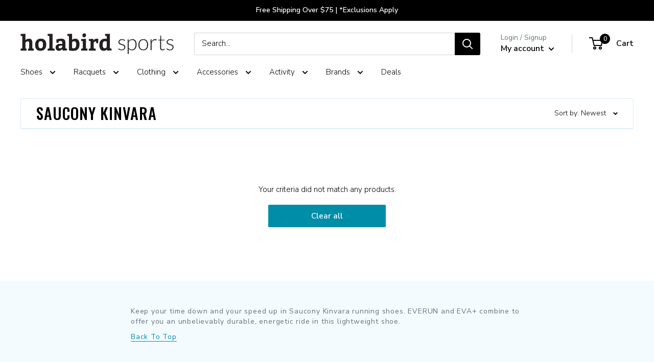

--- FILE ---
content_type: text/html; charset=utf-8
request_url: https://www.holabirdsports.com/collections/saucony-kinvara/arch-type_high-arch
body_size: 53412
content:















<!doctype html>

<html class="no-js" lang="en">
  <head>
<!-- Begin BlackCrow Script Tag: DO NOT MODIFY! -->
     <script type="text/javascript" async src="https://shopify-init.blackcrow.ai/js/core/holabird-shopify-dev.js?shopify_app_version=1.0.227&shop=holabird-shopify-dev.myshopify.com"></script>
<!-- End BlackCrow Script Tag -->

    <meta charset="utf-8">
    <meta name="viewport" content="width=device-width, initial-scale=1.0, height=device-height, minimum-scale=1.0, maximum-scale=1.0">
    <meta name="theme-color" content="black">
        <!-- FB Verification -->
    <meta name="facebook-domain-verification" content="3rv9aj5qk9e53jcda2sac5w84r2i6k" /><title>Saucony Kinvara &ndash; Tagged &quot;Arch Type_High Arch&quot; &ndash; Holabird Sports
</title><meta name="description" content="Keep your time down and your speed up in Saucony Kinvara running shoes. EVERUN and EVA+ combine to offer you an unbelievably durable, energetic ride in this lightweight shoe. "><link rel="canonical" href="https://www.holabirdsports.com/collections/saucony-kinvara/arch-type_high-arch"><link rel="shortcut icon" href="//www.holabirdsports.com/cdn/shop/files/android-chrome-256x256_96x96.png?v=1613520763" type="image/png"><link rel="preload" as="style" href="//www.holabirdsports.com/cdn/shop/t/176/assets/theme.css?v=128109332594915931751769811199">
    <link rel="preload" as="script" href="//www.holabirdsports.com/cdn/shop/t/176/assets/theme.js?v=5695123492014804791769811199">
    <link rel="preconnect" href="https://cdn.shopify.com">
    <link rel="preconnect" href="https://fonts.shopifycdn.com">
    <link rel="dns-prefetch" href="https://productreviews.shopifycdn.com">
    <link rel="dns-prefetch" href="https://ajax.googleapis.com">
    <link rel="dns-prefetch" href="https://maps.googleapis.com">
    <link rel="dns-prefetch" href="https://maps.gstatic.com">

    <meta property="og:type" content="website">
  <meta property="og:title" content="Saucony Kinvara">
  <meta property="og:image" content="http://www.holabirdsports.com/cdn/shop/collections/2018_08-08---SauconyKinvara9_1920.jpg?v=1678125346">
  <meta property="og:image:secure_url" content="https://www.holabirdsports.com/cdn/shop/collections/2018_08-08---SauconyKinvara9_1920.jpg?v=1678125346">
  <meta property="og:image:width" content="">
  <meta property="og:image:height" content=""><meta property="og:description" content="Keep your time down and your speed up in Saucony Kinvara running shoes. EVERUN and EVA+ combine to offer you an unbelievably durable, energetic ride in this lightweight shoe. "><meta property="og:url" content="https://www.holabirdsports.com/collections/saucony-kinvara/arch-type_high-arch">
<meta property="og:site_name" content="Holabird Sports"><meta name="twitter:card" content="summary"><meta name="twitter:title" content="Saucony Kinvara">
  <meta name="twitter:description" content="Keep your time down and your speed up in Saucony Kinvara running shoes. EVERUN and EVA+ combine to offer you an unbelievably durable, energetic ride in this lightweight shoe. ">
  <meta name="twitter:image" content="https://www.holabirdsports.com/cdn/shop/collections/2018_08-08---SauconyKinvara9_1920_600x600_crop_center.jpg?v=1678125346">
    <link rel="preload" href="//www.holabirdsports.com/cdn/fonts/oswald/oswald_n5.8ad4910bfdb43e150746ef7aa67f3553e3abe8e2.woff2" as="font" type="font/woff2" crossorigin><link rel="preload" href="//www.holabirdsports.com/cdn/fonts/nunito_sans/nunitosans_n3.dd449b0f52a6ad3150beb6eb8d82627ea34fcb52.woff2" as="font" type="font/woff2" crossorigin>
<link rel="preload" href="/cdn/fonts/pacifico/pacifico_n4.d613c6cae05ec8cb997b6505908cef803f226edf.woff2?h1=aG9sYWJpcmRzcG9ydHMuY29t&h2=bS5ob2xhYmlyZHNwb3J0cy5jb20&h3=aG9sYWJpcmQtc2hvcGlmeS1kZXYuYWNjb3VudC5teXNob3BpZnkuY29t&hmac=d8660636a2ddb59b9e492ee2a0ad4c0e1a03bfec17a0484b3bdc4b68dd170e65" as="font" type="font/woff2" crossorigin>


<style>
  @font-face {
  font-family: Oswald;
  font-weight: 500;
  font-style: normal;
  font-display: swap;
  src: url("//www.holabirdsports.com/cdn/fonts/oswald/oswald_n5.8ad4910bfdb43e150746ef7aa67f3553e3abe8e2.woff2") format("woff2"),
       url("//www.holabirdsports.com/cdn/fonts/oswald/oswald_n5.93ee52108163c48c91111cf33b0a57021467b66e.woff") format("woff");
}

  @font-face {
  font-family: "Nunito Sans";
  font-weight: 300;
  font-style: normal;
  font-display: swap;
  src: url("//www.holabirdsports.com/cdn/fonts/nunito_sans/nunitosans_n3.dd449b0f52a6ad3150beb6eb8d82627ea34fcb52.woff2") format("woff2"),
       url("//www.holabirdsports.com/cdn/fonts/nunito_sans/nunitosans_n3.45928256bc616e1eba7b853895e4696fe2a37713.woff") format("woff");
}


  
  @font-face {
    font-family: Pacifico;
    font-weight: 400;
    font-style: normal;
    font-display: swap;
    src: url("/cdn/fonts/pacifico/pacifico_n4.d613c6cae05ec8cb997b6505908cef803f226edf.woff2?h1=aG9sYWJpcmRzcG9ydHMuY29t&h2=bS5ob2xhYmlyZHNwb3J0cy5jb20&h3=aG9sYWJpcmQtc2hvcGlmeS1kZXYuYWNjb3VudC5teXNob3BpZnkuY29t&hmac=d8660636a2ddb59b9e492ee2a0ad4c0e1a03bfec17a0484b3bdc4b68dd170e65") format("woff2"),
         url("/cdn/fonts/pacifico/pacifico_n4.5837ab0c70846993d72f9f77d5a85bd1a36c6ca7.woff?h1=aG9sYWJpcmRzcG9ydHMuY29t&h2=bS5ob2xhYmlyZHNwb3J0cy5jb20&h3=aG9sYWJpcmQtc2hvcGlmeS1kZXYuYWNjb3VudC5teXNob3BpZnkuY29t&hmac=e304d4cd44b66cfb39c7581288e21b8f2458da3619f4a4c41515d342b7fd1813") format("woff");
  }@font-face {
  font-family: "Nunito Sans";
  font-weight: 600;
  font-style: normal;
  font-display: swap;
  src: url("//www.holabirdsports.com/cdn/fonts/nunito_sans/nunitosans_n6.6e9464eba570101a53130c8130a9e17a8eb55c21.woff2") format("woff2"),
       url("//www.holabirdsports.com/cdn/fonts/nunito_sans/nunitosans_n6.25a0ac0c0a8a26038c7787054dd6058dfbc20fa8.woff") format("woff");
}



  @font-face {
  font-family: "Nunito Sans";
  font-weight: 400;
  font-style: normal;
  font-display: swap;
  src: url("//www.holabirdsports.com/cdn/fonts/nunito_sans/nunitosans_n4.0276fe080df0ca4e6a22d9cb55aed3ed5ba6b1da.woff2") format("woff2"),
       url("//www.holabirdsports.com/cdn/fonts/nunito_sans/nunitosans_n4.b4964bee2f5e7fd9c3826447e73afe2baad607b7.woff") format("woff");
}

  @font-face {
  font-family: "Nunito Sans";
  font-weight: 300;
  font-style: italic;
  font-display: swap;
  src: url("//www.holabirdsports.com/cdn/fonts/nunito_sans/nunitosans_i3.25cfe26d24b90b67b639ed9f5ce92c1998451bfe.woff2") format("woff2"),
       url("//www.holabirdsports.com/cdn/fonts/nunito_sans/nunitosans_i3.8b447d33bcae1ea38db366085c0903f48f832383.woff") format("woff");
}

  @font-face {
  font-family: "Nunito Sans";
  font-weight: 400;
  font-style: italic;
  font-display: swap;
  src: url("//www.holabirdsports.com/cdn/fonts/nunito_sans/nunitosans_i4.6e408730afac1484cf297c30b0e67c86d17fc586.woff2") format("woff2"),
       url("//www.holabirdsports.com/cdn/fonts/nunito_sans/nunitosans_i4.c9b6dcbfa43622b39a5990002775a8381942ae38.woff") format("woff");
}


  :root {
    --default-text-font-size : 15px;
    --base-text-font-size    : 15px;
    --heading-font-family    : Oswald, sans-serif;
    --heading-font-weight    : 500;
    --heading-font-style     : normal;
    --text-font-family       : "Nunito Sans", sans-serif;
    --text-font-weight       : 300;
    --text-font-style        : normal;
    --text-font-bolder-weight: 600;
    --text-link-decoration   : underline;

    --text-color               : #000000;
    --text-color-rgb           : 0, 0, 0;
    --heading-color            : #000000;
    --border-color             : #ddedf5;
    --border-color-rgb         : 221, 237, 245;
    --form-border-color        : #c9e3ef;
    --accent-color             : #008da8;
    --accent-color-rgb         : 0, 141, 168;
    --link-color               : #008da8;
    --link-color-hover         : #004d5b;
    --background               : #ffffff;
    --secondary-background     : #ffffff;
    --secondary-background-rgb : 255, 255, 255;
    --accent-background        : rgba(0, 141, 168, 0.08);

    --input-background: #ffffff;

    --error-color       : #ff0000;
    --error-background  : rgba(255, 0, 0, 0.07);
    --success-color     : #00aa00;
    --success-background: rgba(0, 170, 0, 0.11);

    --primary-button-background      : #008da8;
    --primary-button-background-rgb  : 0, 141, 168;
    --primary-button-text-color      : #ffffff;
    --secondary-button-background    : #000000;
    --secondary-button-background-rgb: 0, 0, 0;
    --secondary-button-text-color    : #ffffff;

    --header-background      : #ffffff;
    --header-text-color      : #000000;
    --header-light-text-color: #677279;
    --header-border-color    : rgba(103, 114, 121, 0.3);
    --header-accent-color    : #000000;

    --footer-background-color:    #f3f5f6;
    --footer-heading-text-color:  #008da8;
    --footer-body-text-color:     #677279;
    --footer-body-text-color-rgb: 103, 114, 121;
    --footer-accent-color:        #00badb;
    --footer-accent-color-rgb:    0, 186, 219;
    --footer-border:              none;
    
    --flickity-arrow-color: #8ec3de;--product-on-sale-accent           : #008da8;
    --product-on-sale-accent-rgb       : 0, 141, 168;
    --product-on-sale-color            : #ffffff;
    --product-in-stock-color           : #008a00;
    --product-low-stock-color          : #ee0000;
    --product-sold-out-color           : #8a9297;
    --product-custom-label-1-background: #008a00;
    --product-custom-label-1-color     : #ffffff;
    --product-custom-label-2-background: #00a500;
    --product-custom-label-2-color     : #ffffff;
    --product-review-star-color        : #008DA8;

    --mobile-container-gutter : 20px;
    --desktop-container-gutter: 40px;

    /* Shopify related variables */
    --payment-terms-background-color: #ffffff;

    /* Crossroads Co Lab Variables */
    --section-products-per-row: 4;
    --section-products-per-row-mobile: 4;
    
    --initial-flex-basis: auto;
    --initial-width: auto;
    --initial-max-width: 100%;
    --initial-height: auto;
    --initial-max-height: 100%;
    --initial-font-size: 15px;
    --initial-letter-spacing: 1px;
    --initial-heading-letter-spacing: 1px;
    --initial-heading-text-transform: uppercase;
    --initial-product-heading-text-transform: none;
    --initial-line-height: 1;
    --initial-margin-top: 0;
    --initial-margin-right: 0;
    --initial-margin-bottom: 0;
    --initial-margin-left: 0;
    --initial-padding-top: 0;
    --initial-padding-right: 0;
    --initial-padding-bottom: 0;
    --initial-padding-left: 0;
    --initial-border-size: 0;
    --initial-border-radius: 0;

    --ribbon-color: #df4601;

    /* MULTI COLUMN */
    --container-max-width: var(--initial-max-width);
    --container-gutter: 0px;
    --container-max-width-minus-gutters: calc(var(--container-max-width) - (var(--container-gutter)) * 2);
    --container-outer-width: max(calc((100vw - var(--container-max-width-minus-gutters)) / 2), var(--container-gutter));
    --container-inner-width: calc(100vw - var(--container-outer-width) * 2);
  }
</style>

<script>
  // IE11 does not have support for CSS variables, so we have to polyfill them
  if (!(((window || {}).CSS || {}).supports && window.CSS.supports('(--a: 0)'))) {
    const script = document.createElement('script');
    script.type = 'text/javascript';
    script.src = 'https://cdn.jsdelivr.net/npm/css-vars-ponyfill@2';
    script.onload = function() {
      cssVars({});
    };

    document.getElementsByTagName('head')[0].appendChild(script);
  }
</script>


    
  <script>window.performance && window.performance.mark && window.performance.mark('shopify.content_for_header.start');</script><meta name="facebook-domain-verification" content="dzykhuwsoes5u3f3lot6w7h374b046">
<meta name="google-site-verification" content="Xx9PRJ-xzWtgp_laY2YREC-tfLMO9Z4OegnVXKaII40">
<meta id="shopify-digital-wallet" name="shopify-digital-wallet" content="/20068755/digital_wallets/dialog">
<meta name="shopify-checkout-api-token" content="508ffb98223db667171b2cc8bade7630">
<meta id="in-context-paypal-metadata" data-shop-id="20068755" data-venmo-supported="true" data-environment="production" data-locale="en_US" data-paypal-v4="true" data-currency="USD">
<link rel="alternate" type="application/atom+xml" title="Feed" href="/collections/saucony-kinvara/arch-type_high-arch.atom" />
<link rel="alternate" type="application/json+oembed" href="https://www.holabirdsports.com/collections/saucony-kinvara/arch-type_high-arch.oembed">
<script async="async" src="/checkouts/internal/preloads.js?locale=en-US"></script>
<link rel="preconnect" href="https://shop.app" crossorigin="anonymous">
<script async="async" src="https://shop.app/checkouts/internal/preloads.js?locale=en-US&shop_id=20068755" crossorigin="anonymous"></script>
<script id="apple-pay-shop-capabilities" type="application/json">{"shopId":20068755,"countryCode":"US","currencyCode":"USD","merchantCapabilities":["supports3DS"],"merchantId":"gid:\/\/shopify\/Shop\/20068755","merchantName":"Holabird Sports","requiredBillingContactFields":["postalAddress","email","phone"],"requiredShippingContactFields":["postalAddress","email","phone"],"shippingType":"shipping","supportedNetworks":["visa","masterCard","amex","discover","elo","jcb"],"total":{"type":"pending","label":"Holabird Sports","amount":"1.00"},"shopifyPaymentsEnabled":true,"supportsSubscriptions":true}</script>
<script id="shopify-features" type="application/json">{"accessToken":"508ffb98223db667171b2cc8bade7630","betas":["rich-media-storefront-analytics"],"domain":"www.holabirdsports.com","predictiveSearch":true,"shopId":20068755,"locale":"en"}</script>
<script>var Shopify = Shopify || {};
Shopify.shop = "holabird-shopify-dev.myshopify.com";
Shopify.locale = "en";
Shopify.currency = {"active":"USD","rate":"1.0"};
Shopify.country = "US";
Shopify.theme = {"name":"Holabird x Warehouse 2.6.6 - Remove TS 1\/31","id":151592009918,"schema_name":"Warehouse","schema_version":"2.6.6","theme_store_id":null,"role":"main"};
Shopify.theme.handle = "null";
Shopify.theme.style = {"id":null,"handle":null};
Shopify.cdnHost = "www.holabirdsports.com/cdn";
Shopify.routes = Shopify.routes || {};
Shopify.routes.root = "/";</script>
<script type="module">!function(o){(o.Shopify=o.Shopify||{}).modules=!0}(window);</script>
<script>!function(o){function n(){var o=[];function n(){o.push(Array.prototype.slice.apply(arguments))}return n.q=o,n}var t=o.Shopify=o.Shopify||{};t.loadFeatures=n(),t.autoloadFeatures=n()}(window);</script>
<script>
  window.ShopifyPay = window.ShopifyPay || {};
  window.ShopifyPay.apiHost = "shop.app\/pay";
  window.ShopifyPay.redirectState = null;
</script>
<script id="shop-js-analytics" type="application/json">{"pageType":"collection"}</script>
<script defer="defer" async type="module" src="//www.holabirdsports.com/cdn/shopifycloud/shop-js/modules/v2/client.init-shop-cart-sync_BN7fPSNr.en.esm.js"></script>
<script defer="defer" async type="module" src="//www.holabirdsports.com/cdn/shopifycloud/shop-js/modules/v2/chunk.common_Cbph3Kss.esm.js"></script>
<script defer="defer" async type="module" src="//www.holabirdsports.com/cdn/shopifycloud/shop-js/modules/v2/chunk.modal_DKumMAJ1.esm.js"></script>
<script type="module">
  await import("//www.holabirdsports.com/cdn/shopifycloud/shop-js/modules/v2/client.init-shop-cart-sync_BN7fPSNr.en.esm.js");
await import("//www.holabirdsports.com/cdn/shopifycloud/shop-js/modules/v2/chunk.common_Cbph3Kss.esm.js");
await import("//www.holabirdsports.com/cdn/shopifycloud/shop-js/modules/v2/chunk.modal_DKumMAJ1.esm.js");

  window.Shopify.SignInWithShop?.initShopCartSync?.({"fedCMEnabled":true,"windoidEnabled":true});

</script>
<script>
  window.Shopify = window.Shopify || {};
  if (!window.Shopify.featureAssets) window.Shopify.featureAssets = {};
  window.Shopify.featureAssets['shop-js'] = {"shop-cart-sync":["modules/v2/client.shop-cart-sync_CJVUk8Jm.en.esm.js","modules/v2/chunk.common_Cbph3Kss.esm.js","modules/v2/chunk.modal_DKumMAJ1.esm.js"],"init-fed-cm":["modules/v2/client.init-fed-cm_7Fvt41F4.en.esm.js","modules/v2/chunk.common_Cbph3Kss.esm.js","modules/v2/chunk.modal_DKumMAJ1.esm.js"],"init-shop-email-lookup-coordinator":["modules/v2/client.init-shop-email-lookup-coordinator_Cc088_bR.en.esm.js","modules/v2/chunk.common_Cbph3Kss.esm.js","modules/v2/chunk.modal_DKumMAJ1.esm.js"],"init-windoid":["modules/v2/client.init-windoid_hPopwJRj.en.esm.js","modules/v2/chunk.common_Cbph3Kss.esm.js","modules/v2/chunk.modal_DKumMAJ1.esm.js"],"shop-button":["modules/v2/client.shop-button_B0jaPSNF.en.esm.js","modules/v2/chunk.common_Cbph3Kss.esm.js","modules/v2/chunk.modal_DKumMAJ1.esm.js"],"shop-cash-offers":["modules/v2/client.shop-cash-offers_DPIskqss.en.esm.js","modules/v2/chunk.common_Cbph3Kss.esm.js","modules/v2/chunk.modal_DKumMAJ1.esm.js"],"shop-toast-manager":["modules/v2/client.shop-toast-manager_CK7RT69O.en.esm.js","modules/v2/chunk.common_Cbph3Kss.esm.js","modules/v2/chunk.modal_DKumMAJ1.esm.js"],"init-shop-cart-sync":["modules/v2/client.init-shop-cart-sync_BN7fPSNr.en.esm.js","modules/v2/chunk.common_Cbph3Kss.esm.js","modules/v2/chunk.modal_DKumMAJ1.esm.js"],"init-customer-accounts-sign-up":["modules/v2/client.init-customer-accounts-sign-up_CfPf4CXf.en.esm.js","modules/v2/client.shop-login-button_DeIztwXF.en.esm.js","modules/v2/chunk.common_Cbph3Kss.esm.js","modules/v2/chunk.modal_DKumMAJ1.esm.js"],"pay-button":["modules/v2/client.pay-button_CgIwFSYN.en.esm.js","modules/v2/chunk.common_Cbph3Kss.esm.js","modules/v2/chunk.modal_DKumMAJ1.esm.js"],"init-customer-accounts":["modules/v2/client.init-customer-accounts_DQ3x16JI.en.esm.js","modules/v2/client.shop-login-button_DeIztwXF.en.esm.js","modules/v2/chunk.common_Cbph3Kss.esm.js","modules/v2/chunk.modal_DKumMAJ1.esm.js"],"avatar":["modules/v2/client.avatar_BTnouDA3.en.esm.js"],"init-shop-for-new-customer-accounts":["modules/v2/client.init-shop-for-new-customer-accounts_CsZy_esa.en.esm.js","modules/v2/client.shop-login-button_DeIztwXF.en.esm.js","modules/v2/chunk.common_Cbph3Kss.esm.js","modules/v2/chunk.modal_DKumMAJ1.esm.js"],"shop-follow-button":["modules/v2/client.shop-follow-button_BRMJjgGd.en.esm.js","modules/v2/chunk.common_Cbph3Kss.esm.js","modules/v2/chunk.modal_DKumMAJ1.esm.js"],"checkout-modal":["modules/v2/client.checkout-modal_B9Drz_yf.en.esm.js","modules/v2/chunk.common_Cbph3Kss.esm.js","modules/v2/chunk.modal_DKumMAJ1.esm.js"],"shop-login-button":["modules/v2/client.shop-login-button_DeIztwXF.en.esm.js","modules/v2/chunk.common_Cbph3Kss.esm.js","modules/v2/chunk.modal_DKumMAJ1.esm.js"],"lead-capture":["modules/v2/client.lead-capture_DXYzFM3R.en.esm.js","modules/v2/chunk.common_Cbph3Kss.esm.js","modules/v2/chunk.modal_DKumMAJ1.esm.js"],"shop-login":["modules/v2/client.shop-login_CA5pJqmO.en.esm.js","modules/v2/chunk.common_Cbph3Kss.esm.js","modules/v2/chunk.modal_DKumMAJ1.esm.js"],"payment-terms":["modules/v2/client.payment-terms_BxzfvcZJ.en.esm.js","modules/v2/chunk.common_Cbph3Kss.esm.js","modules/v2/chunk.modal_DKumMAJ1.esm.js"]};
</script>
<script>(function() {
  var isLoaded = false;
  function asyncLoad() {
    if (isLoaded) return;
    isLoaded = true;
    var urls = ["https:\/\/cdn.verifypass.com\/seller\/launcher.js?shop=holabird-shopify-dev.myshopify.com","https:\/\/shopify-init.blackcrow.ai\/js\/core\/holabird-shopify-dev.js?shopify_app_version=1.0.182\u0026shop=holabird-shopify-dev.myshopify.com","https:\/\/cdn.nfcube.com\/instafeed-6670d6b60b8e427647c0524dcb099c52.js?shop=holabird-shopify-dev.myshopify.com","https:\/\/customer-first-focus.b-cdn.net\/cffPCLoader_min.js?shop=holabird-shopify-dev.myshopify.com","https:\/\/container.pepperjam.com\/4290313246.js?shop=holabird-shopify-dev.myshopify.com","https:\/\/searchanise-ef84.kxcdn.com\/widgets\/shopify\/init.js?a=1T0U8M9s3R\u0026shop=holabird-shopify-dev.myshopify.com"];
    for (var i = 0; i < urls.length; i++) {
      var s = document.createElement('script');
      s.type = 'text/javascript';
      s.async = true;
      s.src = urls[i];
      var x = document.getElementsByTagName('script')[0];
      x.parentNode.insertBefore(s, x);
    }
  };
  if(window.attachEvent) {
    window.attachEvent('onload', asyncLoad);
  } else {
    window.addEventListener('load', asyncLoad, false);
  }
})();</script>
<script id="__st">var __st={"a":20068755,"offset":-18000,"reqid":"fba8efb4-be88-4d86-b49f-822cfeabd422-1769898220","pageurl":"www.holabirdsports.com\/collections\/saucony-kinvara\/arch-type_high-arch","u":"8a7878565bd6","p":"collection","rtyp":"collection","rid":59342520414};</script>
<script>window.ShopifyPaypalV4VisibilityTracking = true;</script>
<script id="captcha-bootstrap">!function(){'use strict';const t='contact',e='account',n='new_comment',o=[[t,t],['blogs',n],['comments',n],[t,'customer']],c=[[e,'customer_login'],[e,'guest_login'],[e,'recover_customer_password'],[e,'create_customer']],r=t=>t.map((([t,e])=>`form[action*='/${t}']:not([data-nocaptcha='true']) input[name='form_type'][value='${e}']`)).join(','),a=t=>()=>t?[...document.querySelectorAll(t)].map((t=>t.form)):[];function s(){const t=[...o],e=r(t);return a(e)}const i='password',u='form_key',d=['recaptcha-v3-token','g-recaptcha-response','h-captcha-response',i],f=()=>{try{return window.sessionStorage}catch{return}},m='__shopify_v',_=t=>t.elements[u];function p(t,e,n=!1){try{const o=window.sessionStorage,c=JSON.parse(o.getItem(e)),{data:r}=function(t){const{data:e,action:n}=t;return t[m]||n?{data:e,action:n}:{data:t,action:n}}(c);for(const[e,n]of Object.entries(r))t.elements[e]&&(t.elements[e].value=n);n&&o.removeItem(e)}catch(o){console.error('form repopulation failed',{error:o})}}const l='form_type',E='cptcha';function T(t){t.dataset[E]=!0}const w=window,h=w.document,L='Shopify',v='ce_forms',y='captcha';let A=!1;((t,e)=>{const n=(g='f06e6c50-85a8-45c8-87d0-21a2b65856fe',I='https://cdn.shopify.com/shopifycloud/storefront-forms-hcaptcha/ce_storefront_forms_captcha_hcaptcha.v1.5.2.iife.js',D={infoText:'Protected by hCaptcha',privacyText:'Privacy',termsText:'Terms'},(t,e,n)=>{const o=w[L][v],c=o.bindForm;if(c)return c(t,g,e,D).then(n);var r;o.q.push([[t,g,e,D],n]),r=I,A||(h.body.append(Object.assign(h.createElement('script'),{id:'captcha-provider',async:!0,src:r})),A=!0)});var g,I,D;w[L]=w[L]||{},w[L][v]=w[L][v]||{},w[L][v].q=[],w[L][y]=w[L][y]||{},w[L][y].protect=function(t,e){n(t,void 0,e),T(t)},Object.freeze(w[L][y]),function(t,e,n,w,h,L){const[v,y,A,g]=function(t,e,n){const i=e?o:[],u=t?c:[],d=[...i,...u],f=r(d),m=r(i),_=r(d.filter((([t,e])=>n.includes(e))));return[a(f),a(m),a(_),s()]}(w,h,L),I=t=>{const e=t.target;return e instanceof HTMLFormElement?e:e&&e.form},D=t=>v().includes(t);t.addEventListener('submit',(t=>{const e=I(t);if(!e)return;const n=D(e)&&!e.dataset.hcaptchaBound&&!e.dataset.recaptchaBound,o=_(e),c=g().includes(e)&&(!o||!o.value);(n||c)&&t.preventDefault(),c&&!n&&(function(t){try{if(!f())return;!function(t){const e=f();if(!e)return;const n=_(t);if(!n)return;const o=n.value;o&&e.removeItem(o)}(t);const e=Array.from(Array(32),(()=>Math.random().toString(36)[2])).join('');!function(t,e){_(t)||t.append(Object.assign(document.createElement('input'),{type:'hidden',name:u})),t.elements[u].value=e}(t,e),function(t,e){const n=f();if(!n)return;const o=[...t.querySelectorAll(`input[type='${i}']`)].map((({name:t})=>t)),c=[...d,...o],r={};for(const[a,s]of new FormData(t).entries())c.includes(a)||(r[a]=s);n.setItem(e,JSON.stringify({[m]:1,action:t.action,data:r}))}(t,e)}catch(e){console.error('failed to persist form',e)}}(e),e.submit())}));const S=(t,e)=>{t&&!t.dataset[E]&&(n(t,e.some((e=>e===t))),T(t))};for(const o of['focusin','change'])t.addEventListener(o,(t=>{const e=I(t);D(e)&&S(e,y())}));const B=e.get('form_key'),M=e.get(l),P=B&&M;t.addEventListener('DOMContentLoaded',(()=>{const t=y();if(P)for(const e of t)e.elements[l].value===M&&p(e,B);[...new Set([...A(),...v().filter((t=>'true'===t.dataset.shopifyCaptcha))])].forEach((e=>S(e,t)))}))}(h,new URLSearchParams(w.location.search),n,t,e,['guest_login'])})(!0,!0)}();</script>
<script integrity="sha256-4kQ18oKyAcykRKYeNunJcIwy7WH5gtpwJnB7kiuLZ1E=" data-source-attribution="shopify.loadfeatures" defer="defer" src="//www.holabirdsports.com/cdn/shopifycloud/storefront/assets/storefront/load_feature-a0a9edcb.js" crossorigin="anonymous"></script>
<script crossorigin="anonymous" defer="defer" src="//www.holabirdsports.com/cdn/shopifycloud/storefront/assets/shopify_pay/storefront-65b4c6d7.js?v=20250812"></script>
<script data-source-attribution="shopify.dynamic_checkout.dynamic.init">var Shopify=Shopify||{};Shopify.PaymentButton=Shopify.PaymentButton||{isStorefrontPortableWallets:!0,init:function(){window.Shopify.PaymentButton.init=function(){};var t=document.createElement("script");t.src="https://www.holabirdsports.com/cdn/shopifycloud/portable-wallets/latest/portable-wallets.en.js",t.type="module",document.head.appendChild(t)}};
</script>
<script data-source-attribution="shopify.dynamic_checkout.buyer_consent">
  function portableWalletsHideBuyerConsent(e){var t=document.getElementById("shopify-buyer-consent"),n=document.getElementById("shopify-subscription-policy-button");t&&n&&(t.classList.add("hidden"),t.setAttribute("aria-hidden","true"),n.removeEventListener("click",e))}function portableWalletsShowBuyerConsent(e){var t=document.getElementById("shopify-buyer-consent"),n=document.getElementById("shopify-subscription-policy-button");t&&n&&(t.classList.remove("hidden"),t.removeAttribute("aria-hidden"),n.addEventListener("click",e))}window.Shopify?.PaymentButton&&(window.Shopify.PaymentButton.hideBuyerConsent=portableWalletsHideBuyerConsent,window.Shopify.PaymentButton.showBuyerConsent=portableWalletsShowBuyerConsent);
</script>
<script data-source-attribution="shopify.dynamic_checkout.cart.bootstrap">document.addEventListener("DOMContentLoaded",(function(){function t(){return document.querySelector("shopify-accelerated-checkout-cart, shopify-accelerated-checkout")}if(t())Shopify.PaymentButton.init();else{new MutationObserver((function(e,n){t()&&(Shopify.PaymentButton.init(),n.disconnect())})).observe(document.body,{childList:!0,subtree:!0})}}));
</script>
<script id='scb4127' type='text/javascript' async='' src='https://www.holabirdsports.com/cdn/shopifycloud/privacy-banner/storefront-banner.js'></script><link id="shopify-accelerated-checkout-styles" rel="stylesheet" media="screen" href="https://www.holabirdsports.com/cdn/shopifycloud/portable-wallets/latest/accelerated-checkout-backwards-compat.css" crossorigin="anonymous">
<style id="shopify-accelerated-checkout-cart">
        #shopify-buyer-consent {
  margin-top: 1em;
  display: inline-block;
  width: 100%;
}

#shopify-buyer-consent.hidden {
  display: none;
}

#shopify-subscription-policy-button {
  background: none;
  border: none;
  padding: 0;
  text-decoration: underline;
  font-size: inherit;
  cursor: pointer;
}

#shopify-subscription-policy-button::before {
  box-shadow: none;
}

      </style>

<script>window.performance && window.performance.mark && window.performance.mark('shopify.content_for_header.end');</script>
  <!-- "snippets/shogun-products.liquid" was not rendered, the associated app was uninstalled -->


    <link rel="stylesheet" href="//www.holabirdsports.com/cdn/shop/t/176/assets/theme.css?v=128109332594915931751769811199">

    

    <script>
      // This allows to expose several variables to the global scope, to be used in scripts
      window.theme = {
        pageType: "collection",
        cartCount: 0,
        moneyFormat: "${{amount}}",
        moneyWithCurrencyFormat: "${{amount}} USD",
        currencyCodeEnabled: false,
        showDiscount: false,
        discountMode: "saving",
        searchMode: "product,article",
        searchUnavailableProducts: "last",
        cartType: "drawer"
      };

      window.routes = {
        rootUrl: "\/",
        rootUrlWithoutSlash: '',
        cartUrl: "\/cart",
        cartAddUrl: "\/cart\/add",
        cartChangeUrl: "\/cart\/change",
        searchUrl: "\/search",
        productRecommendationsUrl: "\/recommendations\/products"
      };

      window.languages = {
        productRegularPrice: "Regular price",
        productSalePrice: "Sale price",
        collectionOnSaleLabel: "Save {{savings}}",
        productFormUnavailable: "Unavailable",
        productFormAddToCart: "Add to cart",
        productFormSoldOut: "Sold out",
        productAdded: "Product has been added to your cart",
        productAddedShort: "Added!",
        shippingEstimatorNoResults: "No shipping could be found for your address.",
        shippingEstimatorOneResult: "There is one shipping rate for your address:",
        shippingEstimatorMultipleResults: "There are {{count}} shipping rates for your address:",
        shippingEstimatorErrors: "There are some errors:"
      };

      window.lazySizesConfig = {
        loadHidden: false,
        hFac: 0.8,
        expFactor: 3,
        customMedia: {
          '--phone': '(max-width: 640px)',
          '--tablet': '(min-width: 641px) and (max-width: 1023px)',
          '--lap': '(min-width: 1024px)'
        }
      };

      document.documentElement.className = document.documentElement.className.replace('no-js', 'js');
    </script><script src="//www.holabirdsports.com/cdn/shop/t/176/assets/theme.js?v=5695123492014804791769811199" defer></script>
    <script src="//www.holabirdsports.com/cdn/shop/t/176/assets/custom.js?v=14853535166100733531769811199" defer></script><script>
        (function () {
          window.onpageshow = function() {
            // We force re-freshing the cart content onpageshow, as most browsers will serve a cache copy when hitting the
            // back button, which cause staled data
            document.documentElement.dispatchEvent(new CustomEvent('cart:refresh', {
              bubbles: true,
              detail: {scrollToTop: false}
            }));
          };
        })();
      </script>
<!-- Google META Verification -->
    <meta name="verify-v1" content="T5e6oUBelUSEtx1RUgNSG2IAGr+yLEHZU5wBYlPlveM=" />
    <!-- Yahoo META Verification -->
    <META name="y_key" content="a49879e5a1cb9228" >
    <!-- MSN META Verification -->
    <meta name="msvalidate.01" content="6754A3C20E734ED4B5BD882EA637CAB5" />
    
    <!-- Google Tag Manager -->
    <script>(function(w,d,s,l,i){w[l]=w[l]||[];w[l].push({'gtm.start':
                new Date().getTime(),event:'gtm.js'});var f=d.getElementsByTagName(s)[0],
              j=d.createElement(s),dl=l!='dataLayer'?'&l='+l:'';j.async=true;j.src=
              'https://www.googletagmanager.com/gtm.js?id='+i+dl;f.parentNode.insertBefore(j,f);
      })(window,document,'script','dataLayer','GTM-TN4PHP3');</script>
    <!-- End Google Tag Manager -->
    
    <!-- Pinterest Tag -->
<script>
  !function(e){if(!window.pintrk){window.pintrk = function () {
    window.pintrk.queue.push(Array.prototype.slice.call(arguments))};var
      n=window.pintrk;n.queue=[],n.version="3.0";var
      t=document.createElement("script");t.async=!0,t.src=e;var
      r=document.getElementsByTagName("script")[0];
      r.parentNode.insertBefore(t,r)}}("https://s.pinimg.com/ct/core.js");
  pintrk('load', '2613850116846', {em: 'd41d8cd98f00b204e9800998ecf8427e'});
  pintrk('page');
</script>
<noscript>
<img height="1" width="1" style="display:none;" alt=""
      src="https://ct.pinterest.com/v3/?tid=2613850116846&pd[em]=<hashed_email_address>&noscript=1" />
</noscript>
<!-- end Pinterest Tag -->


<!-- Begin Klaviyo -->
<script type="text/javascript" async 
 src="https://static.klaviyo.com/onsite/js/klaviyo.js?company_id=RMs4Su"></script>
<script>
 var _learnq = window._learnq || [];
 if ('') {
   _learnq.push(['identify', {
       '$email' : ''
     }]);
  }
</script>
<!-- End Klaviyo -->


<!-- Begin Connexity Pixel -->
<script>
    window.cnxDataLayer = [];
    function cnxtag(){cnxDataLayer.push(arguments);}
</script>
<script async src="https://js.cnnx.link/roi/cnxtag-min.js?id=84905"></script>
<!-- End Connexity Pixel -->
    
      <!-- Global Site Tag (gtag.js) - Google AdWords: AW-1070837167 -->
      <script async src="https://www.googletagmanager.com/gtag/js?id=AW-AW-1070837167"></script>
      <script>
        window.dataLayer = window.dataLayer || [];
        function gtag(){dataLayer.push(arguments);}
        gtag('js', new Date());
        gtag('config', 'AW-AW-1070837167', {'send_page_view': false});
      </script>

      <!-- google dynamic remarketing tag for theme.liquid -->
    
      <script type="text/javascript">
        var google_tag_params = {
          ecomm_pagetype: 'category'
        };
      </script>
    

      <script>
        gtag('event', 'page_view', {'send_to': 'AW-AW-1070837167',
          'ecomm_prodid':window.google_tag_params.ecomm_prodid,
          'ecomm_pagetype': window.google_tag_params.ecomm_pagetype,
          'ecomm_totalvalue':window.google_tag_params.ecomm_totalvalue
        });
      </script>
    
    <!----- YOU MUST INCLUDE THIS STATMENT WHEN USING A NEW THEME OR CRITEO TAGS WILL BREAK ---------->
    <!-- Begin Criteo OneTag -->
<script type="text/javascript" src="//static.criteo.net/js/ld/ld.js" async="true"></script>
<script type="text/javascript">
  var site_type = /iPad/.test(navigator.userAgent) ? "t" : /Mobile|iP(hone|od)|Android|BlackBerry|IEMobile|Silk/.test(navigator.userAgent) ? "m" : "d";
  window.criteo_q = window.criteo_q || [];
  window.criteo_q.push(
    { event: "setAccount", account: 15273 },
    { event: "setSiteType", type: site_type},
    { event: "setEmail", email: "d41d8cd98f00b204e9800998ecf8427e"});
</script>

    <script>
      var criteo_items = [];
      
        window.criteo_q.push(
          { event: "viewList", ecpplugin: "shopify", product: criteo_items}
        );
    </script>
  
<!-- End Criteo OneTag -->
    <!----- YOU MUST INCLUDE THIS STATMENT WHEN USING A NEW THEME OR CRITEO TAGS WILL BREAK ----------><!-- "snippets/shogun-head.liquid" was not rendered, the associated app was uninstalled -->
<!-- BEGIN app block: shopify://apps/okendo/blocks/theme-settings/bb689e69-ea70-4661-8fb7-ad24a2e23c29 --><!-- BEGIN app snippet: header-metafields -->










    <style data-oke-reviews-version="0.83.9" type="text/css" data-href="https://d3hw6dc1ow8pp2.cloudfront.net/reviews-widget-plus/css/okendo-reviews-styles.9d163ae1.css"></style><style data-oke-reviews-version="0.83.9" type="text/css" data-href="https://d3hw6dc1ow8pp2.cloudfront.net/reviews-widget-plus/css/modules/okendo-star-rating.4cb378a8.css"></style><style data-oke-reviews-version="0.83.9" type="text/css" data-href="https://d3hw6dc1ow8pp2.cloudfront.net/reviews-widget-plus/css/modules/okendo-reviews-keywords.0942444f.css"></style><style data-oke-reviews-version="0.83.9" type="text/css" data-href="https://d3hw6dc1ow8pp2.cloudfront.net/reviews-widget-plus/css/modules/okendo-reviews-summary.a0c9d7d6.css"></style><style type="text/css">.okeReviews[data-oke-container],div.okeReviews{font-size:14px;font-size:var(--oke-text-regular);font-weight:400;font-family:var(--oke-text-fontFamily);line-height:1.6}.okeReviews[data-oke-container] *,.okeReviews[data-oke-container] :after,.okeReviews[data-oke-container] :before,div.okeReviews *,div.okeReviews :after,div.okeReviews :before{box-sizing:border-box}.okeReviews[data-oke-container] h1,.okeReviews[data-oke-container] h2,.okeReviews[data-oke-container] h3,.okeReviews[data-oke-container] h4,.okeReviews[data-oke-container] h5,.okeReviews[data-oke-container] h6,div.okeReviews h1,div.okeReviews h2,div.okeReviews h3,div.okeReviews h4,div.okeReviews h5,div.okeReviews h6{font-size:1em;font-weight:400;line-height:1.4;margin:0}.okeReviews[data-oke-container] ul,div.okeReviews ul{padding:0;margin:0}.okeReviews[data-oke-container] li,div.okeReviews li{list-style-type:none;padding:0}.okeReviews[data-oke-container] p,div.okeReviews p{line-height:1.8;margin:0 0 4px}.okeReviews[data-oke-container] p:last-child,div.okeReviews p:last-child{margin-bottom:0}.okeReviews[data-oke-container] a,div.okeReviews a{text-decoration:none;color:inherit}.okeReviews[data-oke-container] button,div.okeReviews button{border-radius:0;border:0;box-shadow:none;margin:0;width:auto;min-width:auto;padding:0;background-color:transparent;min-height:auto}.okeReviews[data-oke-container] button,.okeReviews[data-oke-container] input,.okeReviews[data-oke-container] select,.okeReviews[data-oke-container] textarea,div.okeReviews button,div.okeReviews input,div.okeReviews select,div.okeReviews textarea{font-family:inherit;font-size:1em}.okeReviews[data-oke-container] label,.okeReviews[data-oke-container] select,div.okeReviews label,div.okeReviews select{display:inline}.okeReviews[data-oke-container] select,div.okeReviews select{width:auto}.okeReviews[data-oke-container] article,.okeReviews[data-oke-container] aside,div.okeReviews article,div.okeReviews aside{margin:0}.okeReviews[data-oke-container] table,div.okeReviews table{background:transparent;border:0;border-collapse:collapse;border-spacing:0;font-family:inherit;font-size:1em;table-layout:auto}.okeReviews[data-oke-container] table td,.okeReviews[data-oke-container] table th,.okeReviews[data-oke-container] table tr,div.okeReviews table td,div.okeReviews table th,div.okeReviews table tr{border:0;font-family:inherit;font-size:1em}.okeReviews[data-oke-container] table td,.okeReviews[data-oke-container] table th,div.okeReviews table td,div.okeReviews table th{background:transparent;font-weight:400;letter-spacing:normal;padding:0;text-align:left;text-transform:none;vertical-align:middle}.okeReviews[data-oke-container] table tr:hover td,.okeReviews[data-oke-container] table tr:hover th,div.okeReviews table tr:hover td,div.okeReviews table tr:hover th{background:transparent}.okeReviews[data-oke-container] fieldset,div.okeReviews fieldset{border:0;padding:0;margin:0;min-width:0}.okeReviews[data-oke-container] img,.okeReviews[data-oke-container] svg,div.okeReviews img,div.okeReviews svg{max-width:none}.okeReviews[data-oke-container] div:empty,div.okeReviews div:empty{display:block}.okeReviews[data-oke-container] .oke-icon:before,div.okeReviews .oke-icon:before{font-family:oke-widget-icons!important;font-style:normal;font-weight:400;font-variant:normal;text-transform:none;line-height:1;-webkit-font-smoothing:antialiased;-moz-osx-font-smoothing:grayscale;color:inherit}.okeReviews[data-oke-container] .oke-icon--select-arrow:before,div.okeReviews .oke-icon--select-arrow:before{content:""}.okeReviews[data-oke-container] .oke-icon--loading:before,div.okeReviews .oke-icon--loading:before{content:""}.okeReviews[data-oke-container] .oke-icon--pencil:before,div.okeReviews .oke-icon--pencil:before{content:""}.okeReviews[data-oke-container] .oke-icon--filter:before,div.okeReviews .oke-icon--filter:before{content:""}.okeReviews[data-oke-container] .oke-icon--play:before,div.okeReviews .oke-icon--play:before{content:""}.okeReviews[data-oke-container] .oke-icon--tick-circle:before,div.okeReviews .oke-icon--tick-circle:before{content:""}.okeReviews[data-oke-container] .oke-icon--chevron-left:before,div.okeReviews .oke-icon--chevron-left:before{content:""}.okeReviews[data-oke-container] .oke-icon--chevron-right:before,div.okeReviews .oke-icon--chevron-right:before{content:""}.okeReviews[data-oke-container] .oke-icon--thumbs-down:before,div.okeReviews .oke-icon--thumbs-down:before{content:""}.okeReviews[data-oke-container] .oke-icon--thumbs-up:before,div.okeReviews .oke-icon--thumbs-up:before{content:""}.okeReviews[data-oke-container] .oke-icon--close:before,div.okeReviews .oke-icon--close:before{content:""}.okeReviews[data-oke-container] .oke-icon--chevron-up:before,div.okeReviews .oke-icon--chevron-up:before{content:""}.okeReviews[data-oke-container] .oke-icon--chevron-down:before,div.okeReviews .oke-icon--chevron-down:before{content:""}.okeReviews[data-oke-container] .oke-icon--star:before,div.okeReviews .oke-icon--star:before{content:""}.okeReviews[data-oke-container] .oke-icon--magnifying-glass:before,div.okeReviews .oke-icon--magnifying-glass:before{content:""}@font-face{font-family:oke-widget-icons;src:url(https://d3hw6dc1ow8pp2.cloudfront.net/reviews-widget-plus/fonts/oke-widget-icons.ttf) format("truetype"),url(https://d3hw6dc1ow8pp2.cloudfront.net/reviews-widget-plus/fonts/oke-widget-icons.woff) format("woff"),url(https://d3hw6dc1ow8pp2.cloudfront.net/reviews-widget-plus/img/oke-widget-icons.bc0d6b0a.svg) format("svg");font-weight:400;font-style:normal;font-display:block}.okeReviews[data-oke-container] .oke-button,div.okeReviews .oke-button{display:inline-block;border-style:solid;border-color:var(--oke-button-borderColor);border-width:var(--oke-button-borderWidth);background-color:var(--oke-button-backgroundColor);line-height:1;padding:12px 24px;margin:0;border-radius:var(--oke-button-borderRadius);color:var(--oke-button-textColor);text-align:center;position:relative;font-weight:var(--oke-button-fontWeight);font-size:var(--oke-button-fontSize);font-family:var(--oke-button-fontFamily);outline:0}.okeReviews[data-oke-container] .oke-button-text,.okeReviews[data-oke-container] .oke-button .oke-icon,div.okeReviews .oke-button-text,div.okeReviews .oke-button .oke-icon{line-height:1}.okeReviews[data-oke-container] .oke-button.oke-is-loading,div.okeReviews .oke-button.oke-is-loading{position:relative}.okeReviews[data-oke-container] .oke-button.oke-is-loading:before,div.okeReviews .oke-button.oke-is-loading:before{font-family:oke-widget-icons!important;font-style:normal;font-weight:400;font-variant:normal;text-transform:none;line-height:1;-webkit-font-smoothing:antialiased;-moz-osx-font-smoothing:grayscale;content:"";color:undefined;font-size:12px;display:inline-block;animation:oke-spin 1s linear infinite;position:absolute;width:12px;height:12px;top:0;left:0;bottom:0;right:0;margin:auto}.okeReviews[data-oke-container] .oke-button.oke-is-loading>*,div.okeReviews .oke-button.oke-is-loading>*{opacity:0}.okeReviews[data-oke-container] .oke-button.oke-is-active,div.okeReviews .oke-button.oke-is-active{background-color:var(--oke-button-backgroundColorActive);color:var(--oke-button-textColorActive);border-color:var(--oke-button-borderColorActive)}.okeReviews[data-oke-container] .oke-button:not(.oke-is-loading),div.okeReviews .oke-button:not(.oke-is-loading){cursor:pointer}.okeReviews[data-oke-container] .oke-button:not(.oke-is-loading):not(.oke-is-active):hover,div.okeReviews .oke-button:not(.oke-is-loading):not(.oke-is-active):hover{background-color:var(--oke-button-backgroundColorHover);color:var(--oke-button-textColorHover);border-color:var(--oke-button-borderColorHover);box-shadow:0 0 0 2px var(--oke-button-backgroundColorHover)}.okeReviews[data-oke-container] .oke-button:not(.oke-is-loading):not(.oke-is-active):active,.okeReviews[data-oke-container] .oke-button:not(.oke-is-loading):not(.oke-is-active):hover:active,div.okeReviews .oke-button:not(.oke-is-loading):not(.oke-is-active):active,div.okeReviews .oke-button:not(.oke-is-loading):not(.oke-is-active):hover:active{background-color:var(--oke-button-backgroundColorActive);color:var(--oke-button-textColorActive);border-color:var(--oke-button-borderColorActive)}.okeReviews[data-oke-container] .oke-title,div.okeReviews .oke-title{font-weight:var(--oke-title-fontWeight);font-size:var(--oke-title-fontSize);font-family:var(--oke-title-fontFamily)}.okeReviews[data-oke-container] .oke-bodyText,div.okeReviews .oke-bodyText{font-weight:var(--oke-bodyText-fontWeight);font-size:var(--oke-bodyText-fontSize);font-family:var(--oke-bodyText-fontFamily)}.okeReviews[data-oke-container] .oke-linkButton,div.okeReviews .oke-linkButton{cursor:pointer;font-weight:700;pointer-events:auto;text-decoration:underline}.okeReviews[data-oke-container] .oke-linkButton:hover,div.okeReviews .oke-linkButton:hover{text-decoration:none}.okeReviews[data-oke-container] .oke-readMore,div.okeReviews .oke-readMore{cursor:pointer;color:inherit;text-decoration:underline}.okeReviews[data-oke-container] .oke-select,div.okeReviews .oke-select{cursor:pointer;background-repeat:no-repeat;background-position-x:100%;background-position-y:50%;border:none;padding:0 24px 0 12px;-moz-appearance:none;appearance:none;color:inherit;-webkit-appearance:none;background-color:transparent;background-image:url("data:image/svg+xml;charset=utf-8,%3Csvg fill='currentColor' xmlns='http://www.w3.org/2000/svg' viewBox='0 0 24 24'%3E%3Cpath d='M7 10l5 5 5-5z'/%3E%3Cpath d='M0 0h24v24H0z' fill='none'/%3E%3C/svg%3E");outline-offset:4px}.okeReviews[data-oke-container] .oke-select:disabled,div.okeReviews .oke-select:disabled{background-color:transparent;background-image:url("data:image/svg+xml;charset=utf-8,%3Csvg fill='%239a9db1' xmlns='http://www.w3.org/2000/svg' viewBox='0 0 24 24'%3E%3Cpath d='M7 10l5 5 5-5z'/%3E%3Cpath d='M0 0h24v24H0z' fill='none'/%3E%3C/svg%3E")}.okeReviews[data-oke-container] .oke-loader,div.okeReviews .oke-loader{position:relative}.okeReviews[data-oke-container] .oke-loader:before,div.okeReviews .oke-loader:before{font-family:oke-widget-icons!important;font-style:normal;font-weight:400;font-variant:normal;text-transform:none;line-height:1;-webkit-font-smoothing:antialiased;-moz-osx-font-smoothing:grayscale;content:"";color:var(--oke-text-secondaryColor);font-size:12px;display:inline-block;animation:oke-spin 1s linear infinite;position:absolute;width:12px;height:12px;top:0;left:0;bottom:0;right:0;margin:auto}.okeReviews[data-oke-container] .oke-a11yText,div.okeReviews .oke-a11yText{border:0;clip:rect(0 0 0 0);height:1px;margin:-1px;overflow:hidden;padding:0;position:absolute;width:1px}.okeReviews[data-oke-container] .oke-hidden,div.okeReviews .oke-hidden{display:none}.okeReviews[data-oke-container] .oke-modal,div.okeReviews .oke-modal{bottom:0;left:0;overflow:auto;position:fixed;right:0;top:0;z-index:2147483647;max-height:100%;background-color:rgba(0,0,0,.5);padding:40px 0 32px}@media only screen and (min-width:1024px){.okeReviews[data-oke-container] .oke-modal,div.okeReviews .oke-modal{display:flex;align-items:center;padding:48px 0}}.okeReviews[data-oke-container] .oke-modal ::-moz-selection,div.okeReviews .oke-modal ::-moz-selection{background-color:rgba(39,45,69,.2)}.okeReviews[data-oke-container] .oke-modal ::selection,div.okeReviews .oke-modal ::selection{background-color:rgba(39,45,69,.2)}.okeReviews[data-oke-container] .oke-modal,.okeReviews[data-oke-container] .oke-modal p,div.okeReviews .oke-modal,div.okeReviews .oke-modal p{color:#272d45}.okeReviews[data-oke-container] .oke-modal-content,div.okeReviews .oke-modal-content{background-color:#fff;margin:auto;position:relative;will-change:transform,opacity;width:calc(100% - 64px)}@media only screen and (min-width:1024px){.okeReviews[data-oke-container] .oke-modal-content,div.okeReviews .oke-modal-content{max-width:1000px}}.okeReviews[data-oke-container] .oke-modal-close,div.okeReviews .oke-modal-close{cursor:pointer;position:absolute;width:32px;height:32px;top:-32px;padding:4px;right:-4px;line-height:1}.okeReviews[data-oke-container] .oke-modal-close:before,div.okeReviews .oke-modal-close:before{font-family:oke-widget-icons!important;font-style:normal;font-weight:400;font-variant:normal;text-transform:none;line-height:1;-webkit-font-smoothing:antialiased;-moz-osx-font-smoothing:grayscale;content:"";color:#fff;font-size:24px;display:inline-block;width:24px;height:24px}.okeReviews[data-oke-container] .oke-modal-overlay,div.okeReviews .oke-modal-overlay{background-color:rgba(43,46,56,.9)}@media only screen and (min-width:1024px){.okeReviews[data-oke-container] .oke-modal--large .oke-modal-content,div.okeReviews .oke-modal--large .oke-modal-content{max-width:1200px}}.okeReviews[data-oke-container] .oke-modal .oke-helpful,.okeReviews[data-oke-container] .oke-modal .oke-helpful-vote-button,.okeReviews[data-oke-container] .oke-modal .oke-reviewContent-date,div.okeReviews .oke-modal .oke-helpful,div.okeReviews .oke-modal .oke-helpful-vote-button,div.okeReviews .oke-modal .oke-reviewContent-date{color:#676986}.oke-modal .okeReviews[data-oke-container].oke-w,.oke-modal div.okeReviews.oke-w{color:#272d45}.okeReviews[data-oke-container] .oke-tag,div.okeReviews .oke-tag{align-items:center;color:#272d45;display:flex;font-size:var(--oke-text-small);font-weight:600;text-align:left;position:relative;z-index:2;background-color:#f4f4f6;padding:4px 6px;border:none;border-radius:4px;gap:6px;line-height:1}.okeReviews[data-oke-container] .oke-tag svg,div.okeReviews .oke-tag svg{fill:currentColor;height:1rem}.okeReviews[data-oke-container] .hooper,div.okeReviews .hooper{height:auto}.okeReviews--left{text-align:left}.okeReviews--right{text-align:right}.okeReviews--center{text-align:center}.okeReviews :not([tabindex="-1"]):focus-visible{outline:5px auto highlight;outline:5px auto -webkit-focus-ring-color}.is-oke-modalOpen{overflow:hidden!important}img.oke-is-error{background-color:var(--oke-shadingColor);background-size:cover;background-position:50% 50%;box-shadow:inset 0 0 0 1px var(--oke-border-color)}@keyframes oke-spin{0%{transform:rotate(0deg)}to{transform:rotate(1turn)}}@keyframes oke-fade-in{0%{opacity:0}to{opacity:1}}
.oke-stars{line-height:1;position:relative;display:inline-block}.oke-stars-background svg{overflow:visible}.oke-stars-foreground{overflow:hidden;position:absolute;top:0;left:0}.oke-sr{display:inline-block;padding-top:var(--oke-starRating-spaceAbove);padding-bottom:var(--oke-starRating-spaceBelow)}.oke-sr .oke-is-clickable{cursor:pointer}.oke-sr--hidden{display:none}.oke-sr-count,.oke-sr-rating,.oke-sr-stars{display:inline-block;vertical-align:middle}.oke-sr-stars{line-height:1;margin-right:8px}.oke-sr-rating{display:none}.oke-sr-count--brackets:before{content:"("}.oke-sr-count--brackets:after{content:")"}
.oke-rk{display:block}.okeReviews[data-oke-container] .oke-reviewsKeywords-heading,div.okeReviews .oke-reviewsKeywords-heading{font-weight:700;margin-bottom:8px}.okeReviews[data-oke-container] .oke-reviewsKeywords-heading-skeleton,div.okeReviews .oke-reviewsKeywords-heading-skeleton{height:calc(var(--oke-button-fontSize) + 4px);width:150px}.okeReviews[data-oke-container] .oke-reviewsKeywords-list,div.okeReviews .oke-reviewsKeywords-list{display:inline-flex;align-items:center;flex-wrap:wrap;gap:4px}.okeReviews[data-oke-container] .oke-reviewsKeywords-list-category,div.okeReviews .oke-reviewsKeywords-list-category{background-color:var(--oke-filter-backgroundColor);color:var(--oke-filter-textColor);border:1px solid var(--oke-filter-borderColor);border-radius:var(--oke-filter-borderRadius);padding:6px 16px;transition:background-color .1s ease-out,border-color .1s ease-out;white-space:nowrap}.okeReviews[data-oke-container] .oke-reviewsKeywords-list-category.oke-is-clickable,div.okeReviews .oke-reviewsKeywords-list-category.oke-is-clickable{cursor:pointer}.okeReviews[data-oke-container] .oke-reviewsKeywords-list-category.oke-is-active,div.okeReviews .oke-reviewsKeywords-list-category.oke-is-active{background-color:var(--oke-filter-backgroundColorActive);color:var(--oke-filter-textColorActive);border-color:var(--oke-filter-borderColorActive)}.okeReviews[data-oke-container] .oke-reviewsKeywords .oke-translateButton,div.okeReviews .oke-reviewsKeywords .oke-translateButton{margin-top:12px}
.oke-rs{display:block}.oke-rs .oke-reviewsSummary.oke-is-preRender .oke-reviewsSummary-summary{-webkit-mask:linear-gradient(180deg,#000 0,#000 40%,transparent 95%,transparent 0) 100% 50%/100% 100% repeat-x;mask:linear-gradient(180deg,#000 0,#000 40%,transparent 95%,transparent 0) 100% 50%/100% 100% repeat-x;max-height:150px}.okeReviews[data-oke-container] .oke-reviewsSummary .oke-tooltip,div.okeReviews .oke-reviewsSummary .oke-tooltip{display:inline-block;font-weight:400}.okeReviews[data-oke-container] .oke-reviewsSummary .oke-tooltip-trigger,div.okeReviews .oke-reviewsSummary .oke-tooltip-trigger{height:15px;width:15px;overflow:hidden;transform:translateY(-10%)}.okeReviews[data-oke-container] .oke-reviewsSummary-heading,div.okeReviews .oke-reviewsSummary-heading{align-items:center;-moz-column-gap:4px;column-gap:4px;display:inline-flex;font-weight:700;margin-bottom:8px}.okeReviews[data-oke-container] .oke-reviewsSummary-heading-skeleton,div.okeReviews .oke-reviewsSummary-heading-skeleton{height:calc(var(--oke-button-fontSize) + 4px);width:150px}.okeReviews[data-oke-container] .oke-reviewsSummary-icon,div.okeReviews .oke-reviewsSummary-icon{fill:currentColor;font-size:14px}.okeReviews[data-oke-container] .oke-reviewsSummary-icon svg,div.okeReviews .oke-reviewsSummary-icon svg{vertical-align:baseline}.okeReviews[data-oke-container] .oke-reviewsSummary-summary.oke-is-truncated,div.okeReviews .oke-reviewsSummary-summary.oke-is-truncated{display:-webkit-box;-webkit-box-orient:vertical;overflow:hidden;text-overflow:ellipsis}</style>

    <script type="application/json" id="oke-reviews-settings">{"subscriberId":"98c5cba3-a964-4b59-b483-fe15f25d99f2","analyticsSettings":{"isWidgetOnScreenTrackingEnabled":false,"provider":"gtag"},"widgetSettings":{"global":{"dateSettings":{"format":{"type":"relative"}},"hideOkendoBranding":true,"reviewTranslationsMode":"off","showIncentiveIndicator":false,"searchEnginePaginationEnabled":false,"stars":{"backgroundColor":"#E5E5E5","foregroundColor":"#008DA8","interspace":2,"shape":{"type":"default"},"showBorder":false},"font":{"fontType":"inherit-from-page"}},"homepageCarousel":{"defaultSort":"rating desc","scrollBehaviour":"slide","slidesPerPage":{"large":3,"medium":2},"style":{"arrows":{"color":"#676986","size":{"value":24,"unit":"px"},"enabled":true},"avatar":{"backgroundColor":"#E5E5EB","placeholderTextColor":"#2C3E50","size":{"value":48,"unit":"px"},"enabled":true},"border":{"color":"#E5E5EB","width":{"value":1,"unit":"px"}},"highlightColor":"#0E7A82","layout":{"name":"default","reviewDetailsPosition":"below","showAttributeBars":false,"showProductDetails":"only-when-grouped","showProductName":false},"media":{"size":{"value":80,"unit":"px"},"imageGap":{"value":4,"unit":"px"},"enabled":true},"productImageSize":{"value":48,"unit":"px"},"showDates":true,"spaceAbove":{"value":20,"unit":"px"},"spaceBelow":{"value":20,"unit":"px"},"stars":{"height":{"value":18,"unit":"px"},"globalOverrideSettings":{"backgroundColor":"#E5E5E5","foregroundColor":"#FFCF2A"}},"text":{"primaryColor":"#2C3E50","fontSizeRegular":{"value":14,"unit":"px"},"fontSizeSmall":{"value":12,"unit":"px"},"secondaryColor":"#676986"}},"totalSlides":12,"truncation":{"bodyMaxLines":4,"enabled":true,"truncateAll":false}},"mediaCarousel":{"minimumImages":1,"linkText":"Read More","stars":{"backgroundColor":"#E5E5E5","foregroundColor":"#FFCF2A","height":{"value":12,"unit":"px"}},"autoPlay":false,"slideSize":"medium","arrowPosition":"outside"},"mediaGrid":{"showMoreArrow":{"arrowColor":"#676986","enabled":true,"backgroundColor":"#f4f4f6"},"infiniteScroll":false,"gridStyleDesktop":{"layout":"default-desktop"},"gridStyleMobile":{"layout":"default-mobile"},"linkText":"Read More","stars":{"backgroundColor":"#E5E5E5","foregroundColor":"#FFCF2A","height":{"value":12,"unit":"px"}},"gapSize":{"value":10,"unit":"px"}},"questions":{"initialPageSize":6,"loadMorePageSize":6},"reviewsBadge":{"layout":"large","colorScheme":"dark"},"reviewsTab":{"enabled":false},"reviewsWidget":{"tabs":{"reviews":true,"questions":true},"header":{"columnDistribution":"space-between","verticalAlignment":"top","blocks":[{"columnWidth":"one-third","modules":[{"name":"rating-average","layout":"one-line"},{"name":"rating-breakdown","backgroundColor":"#F4F4F6","shadingColor":"#008DA8","stretchMode":"contain"}],"textAlignment":"left"},{"columnWidth":"one-third","modules":[{"name":"recommended"},{"name":"attributes","layout":"stacked","stretchMode":"stretch"}],"textAlignment":"left"},{"columnWidth":"one-third","modules":[{"name":"media-grid","imageGap":{"value":4,"unit":"px"},"scaleToFill":true,"rows":3,"columns":5}],"textAlignment":"left"}]},"style":{"showDates":true,"border":{"color":"#DDEDF5","width":{"value":1,"unit":"px"}},"bodyFont":{"hasCustomFontSettings":false},"headingFont":{"hasCustomFontSettings":false},"filters":{"backgroundColorActive":"#008DA8","backgroundColor":"#FFFFFF","borderColor":"#008DA8","borderRadius":{"value":2,"unit":"px"},"borderColorActive":"#008DA8","textColorActive":"#FFFFFF","textColor":"#008DA8","searchHighlightColor":"#B2F9E9"},"avatar":{"backgroundColor":"#008DA8","placeholderTextColor":"#FFFFFF","size":{"value":48,"unit":"px"},"enabled":true},"stars":{"height":{"value":18,"unit":"px"}},"shadingColor":"#FFFFFF","productImageSize":{"value":48,"unit":"px"},"button":{"backgroundColorActive":"#008DA8","borderColorHover":"#008DA8","backgroundColor":"#008DA8","borderColor":"#008DA8","backgroundColorHover":"#008DA8","textColorHover":"#FFFFFF","borderRadius":{"value":2,"unit":"px"},"borderWidth":{"value":1,"unit":"px"},"borderColorActive":"#008DA8","textColorActive":"#FFFFFF","textColor":"#FFFFFF","font":{"hasCustomFontSettings":false}},"highlightColor":"#008DA8","spaceAbove":{"value":20,"unit":"px"},"text":{"primaryColor":"#000000","fontSizeRegular":{"value":15,"unit":"px"},"fontSizeLarge":{"value":20,"unit":"px"},"fontSizeSmall":{"value":15,"unit":"px"},"secondaryColor":"#000000"},"spaceBelow":{"value":20,"unit":"px"},"attributeBar":{"style":"blocks","borderColor":"#FFFFFF","backgroundColor":"#F7F5F5","shadingColor":"#E2E2E2"}},"showWhenEmpty":true,"reviews":{"list":{"layout":{"collapseReviewerDetails":false,"columnAmount":4,"name":"default","showAttributeBars":true,"borderStyle":"full","showProductVariantName":false,"showProductDetails":"only-when-grouped"},"loyalty":{"maxInitialAchievements":3},"initialPageSize":5,"replyTruncation":{"bodyMaxLines":4,"enabled":true},"media":{"layout":"featured","size":{"value":200,"unit":"px"}},"truncation":{"bodyMaxLines":4,"truncateAll":false,"enabled":true},"loadMorePageSize":5},"controls":{"filterMode":"closed","freeTextSearchEnabled":false,"writeReviewButtonEnabled":true,"defaultSort":"has_media desc"}}},"starRatings":{"showWhenEmpty":false,"style":{"spaceAbove":{"value":0,"unit":"px"},"text":{"content":"review-count","style":"number-and-text","brackets":false},"singleStar":false,"height":{"value":14,"unit":"px"},"spaceBelow":{"value":0,"unit":"px"}},"clickBehavior":"scroll-to-widget"}},"features":{"attributeFiltersEnabled":true,"recorderPlusEnabled":true,"recorderQandaPlusEnabled":true,"reviewsKeywordsEnabled":true}}</script>
            <style id="oke-css-vars">:root{--oke-widget-spaceAbove:20px;--oke-widget-spaceBelow:20px;--oke-starRating-spaceAbove:0;--oke-starRating-spaceBelow:0;--oke-button-backgroundColor:#008da8;--oke-button-backgroundColorHover:#008da8;--oke-button-backgroundColorActive:#008da8;--oke-button-textColor:#fff;--oke-button-textColorHover:#fff;--oke-button-textColorActive:#fff;--oke-button-borderColor:#008da8;--oke-button-borderColorHover:#008da8;--oke-button-borderColorActive:#008da8;--oke-button-borderRadius:2px;--oke-button-borderWidth:1px;--oke-button-fontWeight:700;--oke-button-fontSize:var(--oke-text-regular,14px);--oke-button-fontFamily:inherit;--oke-border-color:#ddedf5;--oke-border-width:1px;--oke-text-primaryColor:#000;--oke-text-secondaryColor:#000;--oke-text-small:15px;--oke-text-regular:15px;--oke-text-large:20px;--oke-text-fontFamily:inherit;--oke-avatar-size:48px;--oke-avatar-backgroundColor:#008da8;--oke-avatar-placeholderTextColor:#fff;--oke-highlightColor:#008da8;--oke-shadingColor:#fff;--oke-productImageSize:48px;--oke-attributeBar-shadingColor:#e2e2e2;--oke-attributeBar-borderColor:#fff;--oke-attributeBar-backgroundColor:#f7f5f5;--oke-attributeBar-markerColor:undefined;--oke-filter-backgroundColor:#fff;--oke-filter-backgroundColorActive:#008da8;--oke-filter-borderColor:#008da8;--oke-filter-borderColorActive:#008da8;--oke-filter-textColor:#008da8;--oke-filter-textColorActive:#fff;--oke-filter-borderRadius:2px;--oke-filter-searchHighlightColor:#b2f9e9;--oke-mediaGrid-chevronColor:#676986;--oke-stars-foregroundColor:#008da8;--oke-stars-backgroundColor:#e5e5e5;--oke-stars-borderWidth:0}.oke-reviewCarousel{--oke-stars-foregroundColor:#ffcf2a;--oke-stars-backgroundColor:#e5e5e5;--oke-stars-borderWidth:0}.oke-w,oke-modal{--oke-title-fontWeight:600;--oke-title-fontSize:var(--oke-text-regular,14px);--oke-title-fontFamily:inherit;--oke-bodyText-fontWeight:400;--oke-bodyText-fontSize:var(--oke-text-regular,14px);--oke-bodyText-fontFamily:inherit}</style>
            <style id="oke-reviews-custom-css">.okeReviews.oke-sr{display:block}[data-oke-widget] div.okeReviews[data-oke-container].oke-w{max-width:unset}div.oke-modal .okeReviews[data-oke-container].oke-w,div.okeReviews[data-oke-container] .oke-modal,div.okeReviews[data-oke-container] .oke-modal p,div.okeReviews[data-oke-container] .oke-modal .oke-helpful,div.okeReviews[data-oke-container] .oke-modal .oke-helpful-vote-button,div.okeReviews[data-oke-container] .oke-modal .oke-reviewContent-date{color:var(--oke-text-primaryColor)}div.okeReviews[data-oke-container] .oke-reviewContent-title,div.okeReviews .oke-reviewContent-title{font-weight:700;font-size:16px}.okeReviews[data-oke-container].oke-w .oke-button,div.okeReviews .oke-button{font-weight:400}.okeReviews[data-oke-container].oke-w .oke-button:not(.oke-is-loading):not(.oke-is-active):hover,div.okeReviews .oke-button:not(.oke-is-loading):not(.oke-is-active):hover{box-shadow:initial}.okeReviews.oke-w .oke-is-small .oke-w-reviews-writeReview{width:100%;padding-top:10px}.okeReviews.oke-w .oke-is-small .oke-button,.okeReviews.oke-w .oke-is-small .oke-qw-header-askQuestion{width:100%}div.okeReviews[data-oke-container] .oke-sortSelect-label{margin-right:0}div.okeReviews[data-oke-container] .oke-w-reviews-controls{flex-wrap:wrap}.product-item__info .oke-sr-count{display:none}div.okeReviews.oke-sr[data-oke-container] .oke-stars svg{height:13px}div.okeReviews.oke-sr[data-oke-container] .oke-stars-background{--oke-stars-backgroundColor:#ababab}</style>
            <template id="oke-reviews-body-template"><svg id="oke-star-symbols" style="display:none!important" data-oke-id="oke-star-symbols"><symbol id="oke-star-empty" style="overflow:visible;"><path id="star-default--empty" fill="var(--oke-stars-backgroundColor)" stroke="var(--oke-stars-borderColor)" stroke-width="var(--oke-stars-borderWidth)" d="M3.34 13.86c-.48.3-.76.1-.63-.44l1.08-4.56L.26 5.82c-.42-.36-.32-.7.24-.74l4.63-.37L6.92.39c.2-.52.55-.52.76 0l1.8 4.32 4.62.37c.56.05.67.37.24.74l-3.53 3.04 1.08 4.56c.13.54-.14.74-.63.44L7.3 11.43l-3.96 2.43z"/></symbol><symbol id="oke-star-filled" style="overflow:visible;"><path id="star-default--filled" fill="var(--oke-stars-foregroundColor)" stroke="var(--oke-stars-borderColor)" stroke-width="var(--oke-stars-borderWidth)" d="M3.34 13.86c-.48.3-.76.1-.63-.44l1.08-4.56L.26 5.82c-.42-.36-.32-.7.24-.74l4.63-.37L6.92.39c.2-.52.55-.52.76 0l1.8 4.32 4.62.37c.56.05.67.37.24.74l-3.53 3.04 1.08 4.56c.13.54-.14.74-.63.44L7.3 11.43l-3.96 2.43z"/></symbol></svg></template><script>document.addEventListener('readystatechange',() =>{Array.from(document.getElementById('oke-reviews-body-template')?.content.children)?.forEach(function(child){if(!Array.from(document.body.querySelectorAll('[data-oke-id='.concat(child.getAttribute('data-oke-id'),']'))).length){document.body.prepend(child)}})},{once:true});</script>













<!-- END app snippet -->

    <!-- BEGIN app snippet: okendo-reviews-json-ld -->
<!-- END app snippet -->

<!-- BEGIN app snippet: widget-plus-initialisation-script -->




    <script async id="okendo-reviews-script" src="https://d3hw6dc1ow8pp2.cloudfront.net/reviews-widget-plus/js/okendo-reviews.js"></script>

<!-- END app snippet -->


<!-- END app block --><link href="https://monorail-edge.shopifysvc.com" rel="dns-prefetch">
<script>(function(){if ("sendBeacon" in navigator && "performance" in window) {try {var session_token_from_headers = performance.getEntriesByType('navigation')[0].serverTiming.find(x => x.name == '_s').description;} catch {var session_token_from_headers = undefined;}var session_cookie_matches = document.cookie.match(/_shopify_s=([^;]*)/);var session_token_from_cookie = session_cookie_matches && session_cookie_matches.length === 2 ? session_cookie_matches[1] : "";var session_token = session_token_from_headers || session_token_from_cookie || "";function handle_abandonment_event(e) {var entries = performance.getEntries().filter(function(entry) {return /monorail-edge.shopifysvc.com/.test(entry.name);});if (!window.abandonment_tracked && entries.length === 0) {window.abandonment_tracked = true;var currentMs = Date.now();var navigation_start = performance.timing.navigationStart;var payload = {shop_id: 20068755,url: window.location.href,navigation_start,duration: currentMs - navigation_start,session_token,page_type: "collection"};window.navigator.sendBeacon("https://monorail-edge.shopifysvc.com/v1/produce", JSON.stringify({schema_id: "online_store_buyer_site_abandonment/1.1",payload: payload,metadata: {event_created_at_ms: currentMs,event_sent_at_ms: currentMs}}));}}window.addEventListener('pagehide', handle_abandonment_event);}}());</script>
<script id="web-pixels-manager-setup">(function e(e,d,r,n,o){if(void 0===o&&(o={}),!Boolean(null===(a=null===(i=window.Shopify)||void 0===i?void 0:i.analytics)||void 0===a?void 0:a.replayQueue)){var i,a;window.Shopify=window.Shopify||{};var t=window.Shopify;t.analytics=t.analytics||{};var s=t.analytics;s.replayQueue=[],s.publish=function(e,d,r){return s.replayQueue.push([e,d,r]),!0};try{self.performance.mark("wpm:start")}catch(e){}var l=function(){var e={modern:/Edge?\/(1{2}[4-9]|1[2-9]\d|[2-9]\d{2}|\d{4,})\.\d+(\.\d+|)|Firefox\/(1{2}[4-9]|1[2-9]\d|[2-9]\d{2}|\d{4,})\.\d+(\.\d+|)|Chrom(ium|e)\/(9{2}|\d{3,})\.\d+(\.\d+|)|(Maci|X1{2}).+ Version\/(15\.\d+|(1[6-9]|[2-9]\d|\d{3,})\.\d+)([,.]\d+|)( \(\w+\)|)( Mobile\/\w+|) Safari\/|Chrome.+OPR\/(9{2}|\d{3,})\.\d+\.\d+|(CPU[ +]OS|iPhone[ +]OS|CPU[ +]iPhone|CPU IPhone OS|CPU iPad OS)[ +]+(15[._]\d+|(1[6-9]|[2-9]\d|\d{3,})[._]\d+)([._]\d+|)|Android:?[ /-](13[3-9]|1[4-9]\d|[2-9]\d{2}|\d{4,})(\.\d+|)(\.\d+|)|Android.+Firefox\/(13[5-9]|1[4-9]\d|[2-9]\d{2}|\d{4,})\.\d+(\.\d+|)|Android.+Chrom(ium|e)\/(13[3-9]|1[4-9]\d|[2-9]\d{2}|\d{4,})\.\d+(\.\d+|)|SamsungBrowser\/([2-9]\d|\d{3,})\.\d+/,legacy:/Edge?\/(1[6-9]|[2-9]\d|\d{3,})\.\d+(\.\d+|)|Firefox\/(5[4-9]|[6-9]\d|\d{3,})\.\d+(\.\d+|)|Chrom(ium|e)\/(5[1-9]|[6-9]\d|\d{3,})\.\d+(\.\d+|)([\d.]+$|.*Safari\/(?![\d.]+ Edge\/[\d.]+$))|(Maci|X1{2}).+ Version\/(10\.\d+|(1[1-9]|[2-9]\d|\d{3,})\.\d+)([,.]\d+|)( \(\w+\)|)( Mobile\/\w+|) Safari\/|Chrome.+OPR\/(3[89]|[4-9]\d|\d{3,})\.\d+\.\d+|(CPU[ +]OS|iPhone[ +]OS|CPU[ +]iPhone|CPU IPhone OS|CPU iPad OS)[ +]+(10[._]\d+|(1[1-9]|[2-9]\d|\d{3,})[._]\d+)([._]\d+|)|Android:?[ /-](13[3-9]|1[4-9]\d|[2-9]\d{2}|\d{4,})(\.\d+|)(\.\d+|)|Mobile Safari.+OPR\/([89]\d|\d{3,})\.\d+\.\d+|Android.+Firefox\/(13[5-9]|1[4-9]\d|[2-9]\d{2}|\d{4,})\.\d+(\.\d+|)|Android.+Chrom(ium|e)\/(13[3-9]|1[4-9]\d|[2-9]\d{2}|\d{4,})\.\d+(\.\d+|)|Android.+(UC? ?Browser|UCWEB|U3)[ /]?(15\.([5-9]|\d{2,})|(1[6-9]|[2-9]\d|\d{3,})\.\d+)\.\d+|SamsungBrowser\/(5\.\d+|([6-9]|\d{2,})\.\d+)|Android.+MQ{2}Browser\/(14(\.(9|\d{2,})|)|(1[5-9]|[2-9]\d|\d{3,})(\.\d+|))(\.\d+|)|K[Aa][Ii]OS\/(3\.\d+|([4-9]|\d{2,})\.\d+)(\.\d+|)/},d=e.modern,r=e.legacy,n=navigator.userAgent;return n.match(d)?"modern":n.match(r)?"legacy":"unknown"}(),u="modern"===l?"modern":"legacy",c=(null!=n?n:{modern:"",legacy:""})[u],f=function(e){return[e.baseUrl,"/wpm","/b",e.hashVersion,"modern"===e.buildTarget?"m":"l",".js"].join("")}({baseUrl:d,hashVersion:r,buildTarget:u}),m=function(e){var d=e.version,r=e.bundleTarget,n=e.surface,o=e.pageUrl,i=e.monorailEndpoint;return{emit:function(e){var a=e.status,t=e.errorMsg,s=(new Date).getTime(),l=JSON.stringify({metadata:{event_sent_at_ms:s},events:[{schema_id:"web_pixels_manager_load/3.1",payload:{version:d,bundle_target:r,page_url:o,status:a,surface:n,error_msg:t},metadata:{event_created_at_ms:s}}]});if(!i)return console&&console.warn&&console.warn("[Web Pixels Manager] No Monorail endpoint provided, skipping logging."),!1;try{return self.navigator.sendBeacon.bind(self.navigator)(i,l)}catch(e){}var u=new XMLHttpRequest;try{return u.open("POST",i,!0),u.setRequestHeader("Content-Type","text/plain"),u.send(l),!0}catch(e){return console&&console.warn&&console.warn("[Web Pixels Manager] Got an unhandled error while logging to Monorail."),!1}}}}({version:r,bundleTarget:l,surface:e.surface,pageUrl:self.location.href,monorailEndpoint:e.monorailEndpoint});try{o.browserTarget=l,function(e){var d=e.src,r=e.async,n=void 0===r||r,o=e.onload,i=e.onerror,a=e.sri,t=e.scriptDataAttributes,s=void 0===t?{}:t,l=document.createElement("script"),u=document.querySelector("head"),c=document.querySelector("body");if(l.async=n,l.src=d,a&&(l.integrity=a,l.crossOrigin="anonymous"),s)for(var f in s)if(Object.prototype.hasOwnProperty.call(s,f))try{l.dataset[f]=s[f]}catch(e){}if(o&&l.addEventListener("load",o),i&&l.addEventListener("error",i),u)u.appendChild(l);else{if(!c)throw new Error("Did not find a head or body element to append the script");c.appendChild(l)}}({src:f,async:!0,onload:function(){if(!function(){var e,d;return Boolean(null===(d=null===(e=window.Shopify)||void 0===e?void 0:e.analytics)||void 0===d?void 0:d.initialized)}()){var d=window.webPixelsManager.init(e)||void 0;if(d){var r=window.Shopify.analytics;r.replayQueue.forEach((function(e){var r=e[0],n=e[1],o=e[2];d.publishCustomEvent(r,n,o)})),r.replayQueue=[],r.publish=d.publishCustomEvent,r.visitor=d.visitor,r.initialized=!0}}},onerror:function(){return m.emit({status:"failed",errorMsg:"".concat(f," has failed to load")})},sri:function(e){var d=/^sha384-[A-Za-z0-9+/=]+$/;return"string"==typeof e&&d.test(e)}(c)?c:"",scriptDataAttributes:o}),m.emit({status:"loading"})}catch(e){m.emit({status:"failed",errorMsg:(null==e?void 0:e.message)||"Unknown error"})}}})({shopId: 20068755,storefrontBaseUrl: "https://www.holabirdsports.com",extensionsBaseUrl: "https://extensions.shopifycdn.com/cdn/shopifycloud/web-pixels-manager",monorailEndpoint: "https://monorail-edge.shopifysvc.com/unstable/produce_batch",surface: "storefront-renderer",enabledBetaFlags: ["2dca8a86"],webPixelsConfigList: [{"id":"1716256958","configuration":"{\"accountID\":\"RMs4Su\",\"webPixelConfig\":\"eyJlbmFibGVBZGRlZFRvQ2FydEV2ZW50cyI6IHRydWV9\"}","eventPayloadVersion":"v1","runtimeContext":"STRICT","scriptVersion":"524f6c1ee37bacdca7657a665bdca589","type":"APP","apiClientId":123074,"privacyPurposes":["ANALYTICS","MARKETING"],"dataSharingAdjustments":{"protectedCustomerApprovalScopes":["read_customer_address","read_customer_email","read_customer_name","read_customer_personal_data","read_customer_phone"]}},{"id":"1651114174","configuration":"{\"accountID\":\"123\"}","eventPayloadVersion":"v1","runtimeContext":"STRICT","scriptVersion":"ce0a198fb697ec30bf976669f5f50da9","type":"APP","apiClientId":4415147,"privacyPurposes":["ANALYTICS","MARKETING"],"dataSharingAdjustments":{"protectedCustomerApprovalScopes":["read_customer_personal_data"]}},{"id":"1179058366","configuration":"{\"partnerId\": \"15273\", \"environment\": \"prod\", \"countryCode\": \"US\", \"logLevel\": \"none\"}","eventPayloadVersion":"v1","runtimeContext":"STRICT","scriptVersion":"3add57fd2056b63da5cf857b4ed8b1f3","type":"APP","apiClientId":5829751,"privacyPurposes":["ANALYTICS","MARKETING","SALE_OF_DATA"],"dataSharingAdjustments":{"protectedCustomerApprovalScopes":[]}},{"id":"489881790","configuration":"{\"config\":\"{\\\"pixel_id\\\":\\\"G-QJWSGS17S5\\\",\\\"google_tag_ids\\\":[\\\"G-QJWSGS17S5\\\",\\\"AW-1070837167\\\",\\\"GT-PJRRLXV\\\"],\\\"target_country\\\":\\\"US\\\",\\\"gtag_events\\\":[{\\\"type\\\":\\\"begin_checkout\\\",\\\"action_label\\\":[\\\"G-QJWSGS17S5\\\",\\\"AW-1070837167\\\/H3ehCN6drKAaEK_bzv4D\\\"]},{\\\"type\\\":\\\"search\\\",\\\"action_label\\\":[\\\"G-QJWSGS17S5\\\",\\\"AW-1070837167\\\/aZNHCNidrKAaEK_bzv4D\\\"]},{\\\"type\\\":\\\"view_item\\\",\\\"action_label\\\":[\\\"G-QJWSGS17S5\\\",\\\"AW-1070837167\\\/VtchCNWdrKAaEK_bzv4D\\\",\\\"MC-VP5D1Z0CV2\\\"]},{\\\"type\\\":\\\"purchase\\\",\\\"action_label\\\":[\\\"G-QJWSGS17S5\\\",\\\"AW-1070837167\\\/8obtCM-drKAaEK_bzv4D\\\",\\\"MC-VP5D1Z0CV2\\\"]},{\\\"type\\\":\\\"page_view\\\",\\\"action_label\\\":[\\\"G-QJWSGS17S5\\\",\\\"AW-1070837167\\\/BQPaCNKdrKAaEK_bzv4D\\\",\\\"MC-VP5D1Z0CV2\\\"]},{\\\"type\\\":\\\"add_payment_info\\\",\\\"action_label\\\":[\\\"G-QJWSGS17S5\\\",\\\"AW-1070837167\\\/Ju5uCOGdrKAaEK_bzv4D\\\"]},{\\\"type\\\":\\\"add_to_cart\\\",\\\"action_label\\\":[\\\"G-QJWSGS17S5\\\",\\\"AW-1070837167\\\/kVlHCNudrKAaEK_bzv4D\\\"]}],\\\"enable_monitoring_mode\\\":false}\"}","eventPayloadVersion":"v1","runtimeContext":"OPEN","scriptVersion":"b2a88bafab3e21179ed38636efcd8a93","type":"APP","apiClientId":1780363,"privacyPurposes":[],"dataSharingAdjustments":{"protectedCustomerApprovalScopes":["read_customer_address","read_customer_email","read_customer_name","read_customer_personal_data","read_customer_phone"]}},{"id":"199295166","configuration":"{\"pixel_id\":\"1415081645465924\",\"pixel_type\":\"facebook_pixel\",\"metaapp_system_user_token\":\"-\"}","eventPayloadVersion":"v1","runtimeContext":"OPEN","scriptVersion":"ca16bc87fe92b6042fbaa3acc2fbdaa6","type":"APP","apiClientId":2329312,"privacyPurposes":["ANALYTICS","MARKETING","SALE_OF_DATA"],"dataSharingAdjustments":{"protectedCustomerApprovalScopes":["read_customer_address","read_customer_email","read_customer_name","read_customer_personal_data","read_customer_phone"]}},{"id":"48496830","configuration":"{\"apiKey\":\"1T0U8M9s3R\", \"host\":\"searchserverapi.com\"}","eventPayloadVersion":"v1","runtimeContext":"STRICT","scriptVersion":"5559ea45e47b67d15b30b79e7c6719da","type":"APP","apiClientId":578825,"privacyPurposes":["ANALYTICS"],"dataSharingAdjustments":{"protectedCustomerApprovalScopes":["read_customer_personal_data"]}},{"id":"27656382","configuration":"{ \"bundleName\": \"holabird-shopify-dev\" }","eventPayloadVersion":"v1","runtimeContext":"STRICT","scriptVersion":"6d69af31d151d9c0dc4842dc2c8531ca","type":"APP","apiClientId":5106349,"privacyPurposes":["ANALYTICS","MARKETING","SALE_OF_DATA"],"dataSharingAdjustments":{"protectedCustomerApprovalScopes":["read_customer_address","read_customer_email","read_customer_name","read_customer_personal_data","read_customer_phone"]}},{"id":"42107070","eventPayloadVersion":"1","runtimeContext":"LAX","scriptVersion":"11","type":"CUSTOM","privacyPurposes":["ANALYTICS","MARKETING","SALE_OF_DATA"],"name":"Particular Audience Tracker"},{"id":"51970238","eventPayloadVersion":"1","runtimeContext":"LAX","scriptVersion":"85","type":"CUSTOM","privacyPurposes":["ANALYTICS","MARKETING","SALE_OF_DATA"],"name":"pa-local-only-for-dev-testing"},{"id":"115048638","eventPayloadVersion":"1","runtimeContext":"LAX","scriptVersion":"3","type":"CUSTOM","privacyPurposes":["ANALYTICS","MARKETING","SALE_OF_DATA"],"name":"Epsilon"},{"id":"127926462","eventPayloadVersion":"1","runtimeContext":"LAX","scriptVersion":"3","type":"CUSTOM","privacyPurposes":["ANALYTICS","MARKETING","SALE_OF_DATA"],"name":"Bing - Custom"},{"id":"127959230","eventPayloadVersion":"1","runtimeContext":"LAX","scriptVersion":"2","type":"CUSTOM","privacyPurposes":["ANALYTICS","MARKETING","SALE_OF_DATA"],"name":"cj-network-integration-pixel"},{"id":"128024766","eventPayloadVersion":"1","runtimeContext":"LAX","scriptVersion":"1","type":"CUSTOM","privacyPurposes":["ANALYTICS","MARKETING","SALE_OF_DATA"],"name":"Taboola (Connexity)"},{"id":"128057534","eventPayloadVersion":"1","runtimeContext":"LAX","scriptVersion":"1","type":"CUSTOM","privacyPurposes":["ANALYTICS","MARKETING","SALE_OF_DATA"],"name":"Google Ads (Old)"},{"id":"128090302","eventPayloadVersion":"1","runtimeContext":"LAX","scriptVersion":"3","type":"CUSTOM","privacyPurposes":["ANALYTICS","MARKETING","SALE_OF_DATA"],"name":"PJ"},{"id":"128123070","eventPayloadVersion":"1","runtimeContext":"LAX","scriptVersion":"7","type":"CUSTOM","privacyPurposes":["ANALYTICS","MARKETING","SALE_OF_DATA"],"name":"Surveys"},{"id":"148537534","eventPayloadVersion":"1","runtimeContext":"LAX","scriptVersion":"1","type":"CUSTOM","privacyPurposes":["ANALYTICS","MARKETING","SALE_OF_DATA"],"name":"Reddit Base Pixel"},{"id":"shopify-app-pixel","configuration":"{}","eventPayloadVersion":"v1","runtimeContext":"STRICT","scriptVersion":"0450","apiClientId":"shopify-pixel","type":"APP","privacyPurposes":["ANALYTICS","MARKETING"]},{"id":"shopify-custom-pixel","eventPayloadVersion":"v1","runtimeContext":"LAX","scriptVersion":"0450","apiClientId":"shopify-pixel","type":"CUSTOM","privacyPurposes":["ANALYTICS","MARKETING"]}],isMerchantRequest: false,initData: {"shop":{"name":"Holabird Sports","paymentSettings":{"currencyCode":"USD"},"myshopifyDomain":"holabird-shopify-dev.myshopify.com","countryCode":"US","storefrontUrl":"https:\/\/www.holabirdsports.com"},"customer":null,"cart":null,"checkout":null,"productVariants":[],"purchasingCompany":null},},"https://www.holabirdsports.com/cdn","1d2a099fw23dfb22ep557258f5m7a2edbae",{"modern":"","legacy":""},{"shopId":"20068755","storefrontBaseUrl":"https:\/\/www.holabirdsports.com","extensionBaseUrl":"https:\/\/extensions.shopifycdn.com\/cdn\/shopifycloud\/web-pixels-manager","surface":"storefront-renderer","enabledBetaFlags":"[\"2dca8a86\"]","isMerchantRequest":"false","hashVersion":"1d2a099fw23dfb22ep557258f5m7a2edbae","publish":"custom","events":"[[\"page_viewed\",{}],[\"collection_viewed\",{\"collection\":{\"id\":\"59342520414\",\"title\":\"Saucony Kinvara\",\"productVariants\":[]}}]]"});</script><script>
  window.ShopifyAnalytics = window.ShopifyAnalytics || {};
  window.ShopifyAnalytics.meta = window.ShopifyAnalytics.meta || {};
  window.ShopifyAnalytics.meta.currency = 'USD';
  var meta = {"products":[],"page":{"pageType":"collection","resourceType":"collection","resourceId":59342520414,"requestId":"fba8efb4-be88-4d86-b49f-822cfeabd422-1769898220"}};
  for (var attr in meta) {
    window.ShopifyAnalytics.meta[attr] = meta[attr];
  }
</script>
<script class="analytics">
  (function () {
    var customDocumentWrite = function(content) {
      var jquery = null;

      if (window.jQuery) {
        jquery = window.jQuery;
      } else if (window.Checkout && window.Checkout.$) {
        jquery = window.Checkout.$;
      }

      if (jquery) {
        jquery('body').append(content);
      }
    };

    var hasLoggedConversion = function(token) {
      if (token) {
        return document.cookie.indexOf('loggedConversion=' + token) !== -1;
      }
      return false;
    }

    var setCookieIfConversion = function(token) {
      if (token) {
        var twoMonthsFromNow = new Date(Date.now());
        twoMonthsFromNow.setMonth(twoMonthsFromNow.getMonth() + 2);

        document.cookie = 'loggedConversion=' + token + '; expires=' + twoMonthsFromNow;
      }
    }

    var trekkie = window.ShopifyAnalytics.lib = window.trekkie = window.trekkie || [];
    if (trekkie.integrations) {
      return;
    }
    trekkie.methods = [
      'identify',
      'page',
      'ready',
      'track',
      'trackForm',
      'trackLink'
    ];
    trekkie.factory = function(method) {
      return function() {
        var args = Array.prototype.slice.call(arguments);
        args.unshift(method);
        trekkie.push(args);
        return trekkie;
      };
    };
    for (var i = 0; i < trekkie.methods.length; i++) {
      var key = trekkie.methods[i];
      trekkie[key] = trekkie.factory(key);
    }
    trekkie.load = function(config) {
      trekkie.config = config || {};
      trekkie.config.initialDocumentCookie = document.cookie;
      var first = document.getElementsByTagName('script')[0];
      var script = document.createElement('script');
      script.type = 'text/javascript';
      script.onerror = function(e) {
        var scriptFallback = document.createElement('script');
        scriptFallback.type = 'text/javascript';
        scriptFallback.onerror = function(error) {
                var Monorail = {
      produce: function produce(monorailDomain, schemaId, payload) {
        var currentMs = new Date().getTime();
        var event = {
          schema_id: schemaId,
          payload: payload,
          metadata: {
            event_created_at_ms: currentMs,
            event_sent_at_ms: currentMs
          }
        };
        return Monorail.sendRequest("https://" + monorailDomain + "/v1/produce", JSON.stringify(event));
      },
      sendRequest: function sendRequest(endpointUrl, payload) {
        // Try the sendBeacon API
        if (window && window.navigator && typeof window.navigator.sendBeacon === 'function' && typeof window.Blob === 'function' && !Monorail.isIos12()) {
          var blobData = new window.Blob([payload], {
            type: 'text/plain'
          });

          if (window.navigator.sendBeacon(endpointUrl, blobData)) {
            return true;
          } // sendBeacon was not successful

        } // XHR beacon

        var xhr = new XMLHttpRequest();

        try {
          xhr.open('POST', endpointUrl);
          xhr.setRequestHeader('Content-Type', 'text/plain');
          xhr.send(payload);
        } catch (e) {
          console.log(e);
        }

        return false;
      },
      isIos12: function isIos12() {
        return window.navigator.userAgent.lastIndexOf('iPhone; CPU iPhone OS 12_') !== -1 || window.navigator.userAgent.lastIndexOf('iPad; CPU OS 12_') !== -1;
      }
    };
    Monorail.produce('monorail-edge.shopifysvc.com',
      'trekkie_storefront_load_errors/1.1',
      {shop_id: 20068755,
      theme_id: 151592009918,
      app_name: "storefront",
      context_url: window.location.href,
      source_url: "//www.holabirdsports.com/cdn/s/trekkie.storefront.c59ea00e0474b293ae6629561379568a2d7c4bba.min.js"});

        };
        scriptFallback.async = true;
        scriptFallback.src = '//www.holabirdsports.com/cdn/s/trekkie.storefront.c59ea00e0474b293ae6629561379568a2d7c4bba.min.js';
        first.parentNode.insertBefore(scriptFallback, first);
      };
      script.async = true;
      script.src = '//www.holabirdsports.com/cdn/s/trekkie.storefront.c59ea00e0474b293ae6629561379568a2d7c4bba.min.js';
      first.parentNode.insertBefore(script, first);
    };
    trekkie.load(
      {"Trekkie":{"appName":"storefront","development":false,"defaultAttributes":{"shopId":20068755,"isMerchantRequest":null,"themeId":151592009918,"themeCityHash":"12662579037561604697","contentLanguage":"en","currency":"USD"},"isServerSideCookieWritingEnabled":true,"monorailRegion":"shop_domain","enabledBetaFlags":["65f19447","b5387b81"]},"Session Attribution":{},"S2S":{"facebookCapiEnabled":false,"source":"trekkie-storefront-renderer","apiClientId":580111}}
    );

    var loaded = false;
    trekkie.ready(function() {
      if (loaded) return;
      loaded = true;

      window.ShopifyAnalytics.lib = window.trekkie;

      var originalDocumentWrite = document.write;
      document.write = customDocumentWrite;
      try { window.ShopifyAnalytics.merchantGoogleAnalytics.call(this); } catch(error) {};
      document.write = originalDocumentWrite;

      window.ShopifyAnalytics.lib.page(null,{"pageType":"collection","resourceType":"collection","resourceId":59342520414,"requestId":"fba8efb4-be88-4d86-b49f-822cfeabd422-1769898220","shopifyEmitted":true});

      var match = window.location.pathname.match(/checkouts\/(.+)\/(thank_you|post_purchase)/)
      var token = match? match[1]: undefined;
      if (!hasLoggedConversion(token)) {
        setCookieIfConversion(token);
        window.ShopifyAnalytics.lib.track("Viewed Product Category",{"currency":"USD","category":"Collection: saucony-kinvara","collectionName":"saucony-kinvara","collectionId":59342520414,"nonInteraction":true},undefined,undefined,{"shopifyEmitted":true});
      }
    });


        var eventsListenerScript = document.createElement('script');
        eventsListenerScript.async = true;
        eventsListenerScript.src = "//www.holabirdsports.com/cdn/shopifycloud/storefront/assets/shop_events_listener-3da45d37.js";
        document.getElementsByTagName('head')[0].appendChild(eventsListenerScript);

})();</script>
<script
  defer
  src="https://www.holabirdsports.com/cdn/shopifycloud/perf-kit/shopify-perf-kit-3.1.0.min.js"
  data-application="storefront-renderer"
  data-shop-id="20068755"
  data-render-region="gcp-us-central1"
  data-page-type="collection"
  data-theme-instance-id="151592009918"
  data-theme-name="Warehouse"
  data-theme-version="2.6.6"
  data-monorail-region="shop_domain"
  data-resource-timing-sampling-rate="10"
  data-shs="true"
  data-shs-beacon="true"
  data-shs-export-with-fetch="true"
  data-shs-logs-sample-rate="1"
  data-shs-beacon-endpoint="https://www.holabirdsports.com/api/collect"
></script>
</head>

  <body class="warehouse--v1 features--animate-zoom template-collection " data-instant-intensity="viewport"><svg class="visually-hidden">
      <linearGradient id="rating-star-gradient-half">
        <stop offset="50%" stop-color="var(--product-review-star-color)" />
        <stop offset="50%" stop-color="rgba(var(--text-color-rgb), .4)" stop-opacity="0.4" />
      </linearGradient>
    </svg>

    <a href="#main" class="visually-hidden skip-to-content">Skip to content</a>
    <span class="loading-bar"></span>

    <div id="shopify-section-announcement-bar" class="shopify-section">
<section data-section-id="announcement-bar" data-section-type="announcement-bar" data-section-settings='{
    "showNewsletter": false
  }'><div class="announcement-bar">
      <div class="container announcement-bar-container" >
        <div class="announcement-bar__inner"><a
              href="/pages/shipping"
              class="announcement-bar__content announcement-bar__content--center"
            >Free Shipping Over $75 | *Exclusions Apply</a></div>
        
      </div>
    </div>
  </section>

  <style>
    .announcement-bar {
      background: #000000;
      color: #ffffff;
    }
  </style>

  <script>document.documentElement.style.removeProperty('--announcement-bar-button-width');document.documentElement.style.setProperty('--announcement-bar-height', document.getElementById('shopify-section-announcement-bar').clientHeight + 'px');
  </script>
</div>
<div id="shopify-section-popups" class="shopify-section"><div data-section-id="popups" data-section-type="popups"></div>

</div>
<div id="shopify-section-header" class="shopify-section shopify-section__header"><section data-section-id="header" data-section-type="header" data-section-settings='{
  "navigationLayout": "inline",
  "desktopOpenTrigger": "hover",
  "useStickyHeader": true
}'>
  <header class="header header--inline header--search-expanded" role="banner">
    <div class="container">
      <div class="header__inner"><nav class="header__mobile-nav hidden-lap-and-up">
            <button class="header__mobile-nav-toggle icon-state touch-area" data-action="toggle-menu" aria-expanded="false" aria-haspopup="true" aria-controls="mobile-menu" aria-label="Open menu">
              <span class="icon-state__primary">
<svg focusable="false" class="icon icon--hamburger-mobile " viewBox="0 0 20 16" role="presentation">
      <path d="M0 14h20v2H0v-2zM0 0h20v2H0V0zm0 7h20v2H0V7z" fill="currentColor" fill-rule="evenodd"></path>
    </svg></span>
              <span class="icon-state__secondary">
<svg focusable="false" class="icon icon--close " viewBox="0 0 19 19" role="presentation">
      <path d="M9.1923882 8.39339828l7.7781745-7.7781746 1.4142136 1.41421357-7.7781746 7.77817459 7.7781746 7.77817456L16.9705627 19l-7.7781745-7.7781746L1.41421356 19 0 17.5857864l7.7781746-7.77817456L0 2.02943725 1.41421356.61522369 9.1923882 8.39339828z" fill="currentColor" fill-rule="evenodd"></path>
    </svg></span>
            </button><div id="mobile-menu" class="mobile-menu" aria-hidden="true">
<svg focusable="false" class="icon icon--nav-triangle-borderless " viewBox="0 0 20 9" role="presentation">
      <path d="M.47108938 9c.2694725-.26871321.57077721-.56867841.90388257-.89986354C3.12384116 6.36134886 5.74788116 3.76338565 9.2467995.30653888c.4145057-.4095171 1.0844277-.40860098 1.4977971.00205122L19.4935156 9H.47108938z" fill="#ffffff"></path>
    </svg><div class="mobile-menu__inner">
    <div class="mobile-menu__panel">
      <div class="mobile-menu__section">
        <ul class="mobile-menu__nav" data-type="menu" role="list"><li class="mobile-menu__nav-item"><button class="mobile-menu__nav-link" data-type="menuitem" aria-haspopup="true" aria-expanded="false" aria-controls="mobile-panel-0" data-action="open-panel">Shoes
<svg focusable="false" class="icon icon--arrow-right " viewBox="0 0 8 12" role="presentation">
      <path stroke="currentColor" stroke-width="2" d="M2 2l4 4-4 4" fill="none" stroke-linecap="square"></path>
    </svg></button></li><li class="mobile-menu__nav-item"><button class="mobile-menu__nav-link" data-type="menuitem" aria-haspopup="true" aria-expanded="false" aria-controls="mobile-panel-1" data-action="open-panel">Racquets
<svg focusable="false" class="icon icon--arrow-right " viewBox="0 0 8 12" role="presentation">
      <path stroke="currentColor" stroke-width="2" d="M2 2l4 4-4 4" fill="none" stroke-linecap="square"></path>
    </svg></button></li><li class="mobile-menu__nav-item"><button class="mobile-menu__nav-link" data-type="menuitem" aria-haspopup="true" aria-expanded="false" aria-controls="mobile-panel-2" data-action="open-panel">Clothing
<svg focusable="false" class="icon icon--arrow-right " viewBox="0 0 8 12" role="presentation">
      <path stroke="currentColor" stroke-width="2" d="M2 2l4 4-4 4" fill="none" stroke-linecap="square"></path>
    </svg></button></li><li class="mobile-menu__nav-item"><button class="mobile-menu__nav-link" data-type="menuitem" aria-haspopup="true" aria-expanded="false" aria-controls="mobile-panel-3" data-action="open-panel">Accessories
<svg focusable="false" class="icon icon--arrow-right " viewBox="0 0 8 12" role="presentation">
      <path stroke="currentColor" stroke-width="2" d="M2 2l4 4-4 4" fill="none" stroke-linecap="square"></path>
    </svg></button></li><li class="mobile-menu__nav-item"><button class="mobile-menu__nav-link" data-type="menuitem" aria-haspopup="true" aria-expanded="false" aria-controls="mobile-panel-4" data-action="open-panel">Activity
<svg focusable="false" class="icon icon--arrow-right " viewBox="0 0 8 12" role="presentation">
      <path stroke="currentColor" stroke-width="2" d="M2 2l4 4-4 4" fill="none" stroke-linecap="square"></path>
    </svg></button></li><li class="mobile-menu__nav-item"><button class="mobile-menu__nav-link" data-type="menuitem" aria-haspopup="true" aria-expanded="false" aria-controls="mobile-panel-5" data-action="open-panel">Brands
<svg focusable="false" class="icon icon--arrow-right " viewBox="0 0 8 12" role="presentation">
      <path stroke="currentColor" stroke-width="2" d="M2 2l4 4-4 4" fill="none" stroke-linecap="square"></path>
    </svg></button></li><li class="mobile-menu__nav-item"><a href="/pages/promotions" class="mobile-menu__nav-link" data-type="menuitem">Deals</a></li></ul>
      </div><div class="mobile-menu__section mobile-menu__section--loose">
          <p class="mobile-menu__section-title heading h5">Need help?</p><div class="mobile-menu__help-wrapper">
<svg focusable="false" class="icon icon--bi-phone " viewBox="0 0 24 24" role="presentation">
      <g stroke-width="2" fill="none" fill-rule="evenodd" stroke-linecap="square">
        <path d="M17 15l-3 3-8-8 3-3-5-5-3 3c0 9.941 8.059 18 18 18l3-3-5-5z" stroke="#000000"></path>
        <path d="M14 1c4.971 0 9 4.029 9 9m-9-5c2.761 0 5 2.239 5 5" stroke="#008da8"></path>
      </g>
    </svg><span>Call us 866-860-1416</span>
            </div><div class="mobile-menu__help-wrapper">
<svg focusable="false" class="icon icon--bi-email " viewBox="0 0 22 22" role="presentation">
      <g fill="none" fill-rule="evenodd">
        <path stroke="#008da8" d="M.916667 10.08333367l3.66666667-2.65833334v4.65849997zm20.1666667 0L17.416667 7.42500033v4.65849997z"></path>
        <path stroke="#000000" stroke-width="2" d="M4.58333367 7.42500033L.916667 10.08333367V21.0833337h20.1666667V10.08333367L17.416667 7.42500033"></path>
        <path stroke="#000000" stroke-width="2" d="M4.58333367 12.1000003V.916667H17.416667v11.1833333m-16.5-2.01666663L21.0833337 21.0833337m0-11.00000003L11.0000003 15.5833337"></path>
        <path d="M8.25000033 5.50000033h5.49999997M8.25000033 9.166667h5.49999997" stroke="#008da8" stroke-width="2" stroke-linecap="square"></path>
      </g>
    </svg><a href="mailto:info@holabirdsports.com">info@holabirdsports.com</a>
            </div></div><div class="mobile-menu__section mobile-menu__section--loose">
          <p class="mobile-menu__section-title heading h5">Follow Us</p><ul class="social-media__item-list social-media__item-list--stack list--unstyled" role="list">
    <li class="social-media__item social-media__item--facebook">
      <a href="https://www.facebook.com/HolabirdSports/" target="_blank" rel="noopener" aria-label="Follow us on Facebook">
<svg focusable="false" class="icon icon--facebook " viewBox="0 0 30 30">
      <path d="M15 30C6.71572875 30 0 23.2842712 0 15 0 6.71572875 6.71572875 0 15 0c8.2842712 0 15 6.71572875 15 15 0 8.2842712-6.7157288 15-15 15zm3.2142857-17.1429611h-2.1428678v-2.1425646c0-.5852979.8203285-1.07160109 1.0714928-1.07160109h1.071375v-2.1428925h-2.1428678c-2.3564786 0-3.2142536 1.98610393-3.2142536 3.21449359v2.1425646h-1.0714822l.0032143 2.1528011 1.0682679-.0099086v7.499969h3.2142536v-7.499969h2.1428678v-2.1428925z" fill="currentColor" fill-rule="evenodd"></path>
    </svg>Facebook</a>
    </li>

    
<li class="social-media__item social-media__item--twitter">
      <a href="https://twitter.com/holabirdsports" target="_blank" rel="noopener" aria-label="Follow us on X">
<svg focusable="false" fill="none" class="icon icon--twitter " role="presentation" viewBox="0 0 30 30">
      <path fill-rule="evenodd" clip-rule="evenodd" d="M30 15c0 8.284-6.716 15-15 15-8.284 0-15-6.716-15-15C0 6.716 6.716 0 15 0c8.284 0 15 6.716 15 15Zm-8.427-7h-2.375l-3.914 4.473L11.901 8H7l5.856 7.657L7.306 22h2.376l4.284-4.894L17.709 22h4.78l-6.105-8.07L21.573 8ZM19.68 20.578h-1.316L9.774 9.347h1.412l8.494 11.231Z" fill="currentColor"/>
    </svg>X</a>
    </li>

    
<li class="social-media__item social-media__item--instagram">
      <a href="https://www.instagram.com/holabirdsports/" target="_blank" rel="noopener" aria-label="Follow us on Instagram">
<svg focusable="false" class="icon icon--instagram " role="presentation" viewBox="0 0 30 30">
      <path d="M15 30C6.71572875 30 0 23.2842712 0 15 0 6.71572875 6.71572875 0 15 0c8.2842712 0 15 6.71572875 15 15 0 8.2842712-6.7157288 15-15 15zm.0000159-23.03571429c-2.1823849 0-2.4560363.00925037-3.3131306.0483571-.8553081.03901103-1.4394529.17486384-1.9505835.37352345-.52841925.20532625-.9765517.48009406-1.42331254.926823-.44672894.44676084-.72149675.89489329-.926823 1.42331254-.19865961.5111306-.33451242 1.0952754-.37352345 1.9505835-.03910673.8570943-.0483571 1.1307457-.0483571 3.3131306 0 2.1823531.00925037 2.4560045.0483571 3.3130988.03901103.8553081.17486384 1.4394529.37352345 1.9505835.20532625.5284193.48009406.9765517.926823 1.4233125.44676084.446729.89489329.7214968 1.42331254.9268549.5111306.1986278 1.0952754.3344806 1.9505835.3734916.8570943.0391067 1.1307457.0483571 3.3131306.0483571 2.1823531 0 2.4560045-.0092504 3.3130988-.0483571.8553081-.039011 1.4394529-.1748638 1.9505835-.3734916.5284193-.2053581.9765517-.4801259 1.4233125-.9268549.446729-.4467608.7214968-.8948932.9268549-1.4233125.1986278-.5111306.3344806-1.0952754.3734916-1.9505835.0391067-.8570943.0483571-1.1307457.0483571-3.3130988 0-2.1823849-.0092504-2.4560363-.0483571-3.3131306-.039011-.8553081-.1748638-1.4394529-.3734916-1.9505835-.2053581-.52841925-.4801259-.9765517-.9268549-1.42331254-.4467608-.44672894-.8948932-.72149675-1.4233125-.926823-.5111306-.19865961-1.0952754-.33451242-1.9505835-.37352345-.8570943-.03910673-1.1307457-.0483571-3.3130988-.0483571zm0 1.44787387c2.1456068 0 2.3997686.00819774 3.2471022.04685789.7834742.03572556 1.2089592.1666342 1.4921162.27668167.3750864.14577303.6427729.31990322.9239522.60111439.2812111.28117926.4553413.54886575.6011144.92395217.1100474.283157.2409561.708642.2766816 1.4921162.0386602.8473336.0468579 1.1014954.0468579 3.247134 0 2.1456068-.0081977 2.3997686-.0468579 3.2471022-.0357255.7834742-.1666342 1.2089592-.2766816 1.4921162-.1457731.3750864-.3199033.6427729-.6011144.9239522-.2811793.2812111-.5488658.4553413-.9239522.6011144-.283157.1100474-.708642.2409561-1.4921162.2766816-.847206.0386602-1.1013359.0468579-3.2471022.0468579-2.1457981 0-2.3998961-.0081977-3.247134-.0468579-.7834742-.0357255-1.2089592-.1666342-1.4921162-.2766816-.37508642-.1457731-.64277291-.3199033-.92395217-.6011144-.28117927-.2811793-.45534136-.5488658-.60111439-.9239522-.11004747-.283157-.24095611-.708642-.27668167-1.4921162-.03866015-.8473336-.04685789-1.1014954-.04685789-3.2471022 0-2.1456386.00819774-2.3998004.04685789-3.247134.03572556-.7834742.1666342-1.2089592.27668167-1.4921162.14577303-.37508642.31990322-.64277291.60111439-.92395217.28117926-.28121117.54886575-.45534136.92395217-.60111439.283157-.11004747.708642-.24095611 1.4921162-.27668167.8473336-.03866015 1.1014954-.04685789 3.247134-.04685789zm0 9.26641182c-1.479357 0-2.6785873-1.1992303-2.6785873-2.6785555 0-1.479357 1.1992303-2.6785873 2.6785873-2.6785873 1.4793252 0 2.6785555 1.1992303 2.6785555 2.6785873 0 1.4793252-1.1992303 2.6785555-2.6785555 2.6785555zm0-6.8050167c-2.2790034 0-4.1264612 1.8474578-4.1264612 4.1264612 0 2.2789716 1.8474578 4.1264294 4.1264612 4.1264294 2.2789716 0 4.1264294-1.8474578 4.1264294-4.1264294 0-2.2790034-1.8474578-4.1264612-4.1264294-4.1264612zm5.2537621-.1630297c0-.532566-.431737-.96430298-.964303-.96430298-.532534 0-.964271.43173698-.964271.96430298 0 .5325659.431737.964271.964271.964271.532566 0 .964303-.4317051.964303-.964271z" fill="currentColor" fill-rule="evenodd"></path>
    </svg>Instagram</a>
    </li>

    
<li class="social-media__item social-media__item--youtube">
      <a href="https://www.youtube.com/holabirdsports" target="_blank" rel="noopener" aria-label="Follow us on YouTube">
<svg focusable="false" class="icon icon--youtube " role="presentation" viewBox="0 0 30 30">
      <path d="M15 30c8.2842712 0 15-6.7157288 15-15 0-8.28427125-6.7157288-15-15-15C6.71572875 0 0 6.71572875 0 15c0 8.2842712 6.71572875 15 15 15zm7.6656364-18.7823145C23 12.443121 23 15 23 15s0 2.5567903-.3343636 3.7824032c-.184.6760565-.7260909 1.208492-1.4145455 1.3892823C20.0033636 20.5 15 20.5 15 20.5s-5.00336364 0-6.25109091-.3283145c-.68836364-.1807903-1.23054545-.7132258-1.41454545-1.3892823C7 17.5567903 7 15 7 15s0-2.556879.33436364-3.7823145c.184-.6761452.72618181-1.2085807 1.41454545-1.38928227C9.99663636 9.5 15 9.5 15 9.5s5.0033636 0 6.2510909.32840323c.6884546.18070157 1.2305455.71313707 1.4145455 1.38928227zm-9.302 6.103758l4.1818181-2.3213548-4.1818181-2.3215322v4.642887z" fill="currentColor" fill-rule="evenodd"></path>
    </svg>YouTube</a>
    </li>

    

  </ul></div></div><div id="mobile-panel-0" class="mobile-menu__panel is-nested">
          <div class="mobile-menu__section is-sticky">
            <button class="mobile-menu__back-button" data-action="close-panel">
<svg focusable="false" class="icon icon--arrow-left " viewBox="0 0 8 12" role="presentation">
      <path stroke="currentColor" stroke-width="2" d="M6 10L2 6l4-4" fill="none" stroke-linecap="square"></path>
    </svg> Back</button>
          </div>

          <div class="mobile-menu__section"><ul class="mobile-menu__nav" data-type="menu" role="list">
                
                
                  <li class="mobile-menu__nav-item">
                    <a href="/collections/all-shoes" class="mobile-menu__nav-link text--strong">Shoes</a>
                  </li>
                
<li class="mobile-menu__nav-item"><button class="mobile-menu__nav-link" data-type="menuitem" aria-haspopup="true" aria-expanded="false" aria-controls="mobile-panel-0-0" data-action="open-panel"
                      >Running Shoes
<svg focusable="false" class="icon icon--arrow-right " viewBox="0 0 8 12" role="presentation">
      <path stroke="currentColor" stroke-width="2" d="M2 2l4 4-4 4" fill="none" stroke-linecap="square"></path>
    </svg></button></li><li class="mobile-menu__nav-item"><button class="mobile-menu__nav-link" data-type="menuitem" aria-haspopup="true" aria-expanded="false" aria-controls="mobile-panel-0-1" data-action="open-panel"
                      >Tennis Shoes
<svg focusable="false" class="icon icon--arrow-right " viewBox="0 0 8 12" role="presentation">
      <path stroke="currentColor" stroke-width="2" d="M2 2l4 4-4 4" fill="none" stroke-linecap="square"></path>
    </svg></button></li><li class="mobile-menu__nav-item"><button class="mobile-menu__nav-link" data-type="menuitem" aria-haspopup="true" aria-expanded="false" aria-controls="mobile-panel-0-2" data-action="open-panel"
                      >Pickleball Shoes
<svg focusable="false" class="icon icon--arrow-right " viewBox="0 0 8 12" role="presentation">
      <path stroke="currentColor" stroke-width="2" d="M2 2l4 4-4 4" fill="none" stroke-linecap="square"></path>
    </svg></button></li><li class="mobile-menu__nav-item"><button class="mobile-menu__nav-link" data-type="menuitem" aria-haspopup="true" aria-expanded="false" aria-controls="mobile-panel-0-3" data-action="open-panel"
                      >Trail Running Shoes
<svg focusable="false" class="icon icon--arrow-right " viewBox="0 0 8 12" role="presentation">
      <path stroke="currentColor" stroke-width="2" d="M2 2l4 4-4 4" fill="none" stroke-linecap="square"></path>
    </svg></button></li><li class="mobile-menu__nav-item"><button class="mobile-menu__nav-link" data-type="menuitem" aria-haspopup="true" aria-expanded="false" aria-controls="mobile-panel-0-4" data-action="open-panel"
                      >Hiking Shoes
<svg focusable="false" class="icon icon--arrow-right " viewBox="0 0 8 12" role="presentation">
      <path stroke="currentColor" stroke-width="2" d="M2 2l4 4-4 4" fill="none" stroke-linecap="square"></path>
    </svg></button></li><li class="mobile-menu__nav-item"><button class="mobile-menu__nav-link" data-type="menuitem" aria-haspopup="true" aria-expanded="false" aria-controls="mobile-panel-0-5" data-action="open-panel"
                      >Walking Shoes
<svg focusable="false" class="icon icon--arrow-right " viewBox="0 0 8 12" role="presentation">
      <path stroke="currentColor" stroke-width="2" d="M2 2l4 4-4 4" fill="none" stroke-linecap="square"></path>
    </svg></button></li><li class="mobile-menu__nav-item"><button class="mobile-menu__nav-link" data-type="menuitem" aria-haspopup="true" aria-expanded="false" aria-controls="mobile-panel-0-6" data-action="open-panel"
                      >Training Shoes
<svg focusable="false" class="icon icon--arrow-right " viewBox="0 0 8 12" role="presentation">
      <path stroke="currentColor" stroke-width="2" d="M2 2l4 4-4 4" fill="none" stroke-linecap="square"></path>
    </svg></button></li><li class="mobile-menu__nav-item"><button class="mobile-menu__nav-link" data-type="menuitem" aria-haspopup="true" aria-expanded="false" aria-controls="mobile-panel-0-7" data-action="open-panel"
                      >Active Lifestyle Sneakers
<svg focusable="false" class="icon icon--arrow-right " viewBox="0 0 8 12" role="presentation">
      <path stroke="currentColor" stroke-width="2" d="M2 2l4 4-4 4" fill="none" stroke-linecap="square"></path>
    </svg></button></li><li class="mobile-menu__nav-item"><button class="mobile-menu__nav-link" data-type="menuitem" aria-haspopup="true" aria-expanded="false" aria-controls="mobile-panel-0-8" data-action="open-panel"
                      >Squash Shoes
<svg focusable="false" class="icon icon--arrow-right " viewBox="0 0 8 12" role="presentation">
      <path stroke="currentColor" stroke-width="2" d="M2 2l4 4-4 4" fill="none" stroke-linecap="square"></path>
    </svg></button></li><li class="mobile-menu__nav-item"><button class="mobile-menu__nav-link" data-type="menuitem" aria-haspopup="true" aria-expanded="false" aria-controls="mobile-panel-0-9" data-action="open-panel"
                      >Racquetball Shoes
<svg focusable="false" class="icon icon--arrow-right " viewBox="0 0 8 12" role="presentation">
      <path stroke="currentColor" stroke-width="2" d="M2 2l4 4-4 4" fill="none" stroke-linecap="square"></path>
    </svg></button></li><li class="mobile-menu__nav-item"><button class="mobile-menu__nav-link" data-type="menuitem" aria-haspopup="true" aria-expanded="false" aria-controls="mobile-panel-0-10" data-action="open-panel"
                      >Padel Shoes
<svg focusable="false" class="icon icon--arrow-right " viewBox="0 0 8 12" role="presentation">
      <path stroke="currentColor" stroke-width="2" d="M2 2l4 4-4 4" fill="none" stroke-linecap="square"></path>
    </svg></button></li><li class="mobile-menu__nav-item"><button class="mobile-menu__nav-link" data-type="menuitem" aria-haspopup="true" aria-expanded="false" aria-controls="mobile-panel-0-11" data-action="open-panel"
                      >Sandals & Slides
<svg focusable="false" class="icon icon--arrow-right " viewBox="0 0 8 12" role="presentation">
      <path stroke="currentColor" stroke-width="2" d="M2 2l4 4-4 4" fill="none" stroke-linecap="square"></path>
    </svg></button></li><li class="mobile-menu__nav-item"><button class="mobile-menu__nav-link" data-type="menuitem" aria-haspopup="true" aria-expanded="false" aria-controls="mobile-panel-0-12" data-action="open-panel"
                      >Kids' Shoes
<svg focusable="false" class="icon icon--arrow-right " viewBox="0 0 8 12" role="presentation">
      <path stroke="currentColor" stroke-width="2" d="M2 2l4 4-4 4" fill="none" stroke-linecap="square"></path>
    </svg></button></li><li class="mobile-menu__nav-item"><button class="mobile-menu__nav-link" data-type="menuitem" aria-haspopup="true" aria-expanded="false" aria-controls="mobile-panel-0-13" data-action="open-panel"
                      >Infants' Shoes
<svg focusable="false" class="icon icon--arrow-right " viewBox="0 0 8 12" role="presentation">
      <path stroke="currentColor" stroke-width="2" d="M2 2l4 4-4 4" fill="none" stroke-linecap="square"></path>
    </svg></button></li></ul></div>
        </div><div id="mobile-panel-1" class="mobile-menu__panel is-nested">
          <div class="mobile-menu__section is-sticky">
            <button class="mobile-menu__back-button" data-action="close-panel">
<svg focusable="false" class="icon icon--arrow-left " viewBox="0 0 8 12" role="presentation">
      <path stroke="currentColor" stroke-width="2" d="M6 10L2 6l4-4" fill="none" stroke-linecap="square"></path>
    </svg> Back</button>
          </div>

          <div class="mobile-menu__section"><ul class="mobile-menu__nav" data-type="menu" role="list">
                
                
                  <li class="mobile-menu__nav-item">
                    <a href="#" class="mobile-menu__nav-link text--strong">Racquets</a>
                  </li>
                
<li class="mobile-menu__nav-item"><button class="mobile-menu__nav-link" data-type="menuitem" aria-haspopup="true" aria-expanded="false" aria-controls="mobile-panel-1-0" data-action="open-panel"
                      >Tennis Racquets
<svg focusable="false" class="icon icon--arrow-right " viewBox="0 0 8 12" role="presentation">
      <path stroke="currentColor" stroke-width="2" d="M2 2l4 4-4 4" fill="none" stroke-linecap="square"></path>
    </svg></button></li><li class="mobile-menu__nav-item"><button class="mobile-menu__nav-link" data-type="menuitem" aria-haspopup="true" aria-expanded="false" aria-controls="mobile-panel-1-1" data-action="open-panel"
                      >Pickleball Paddles
<svg focusable="false" class="icon icon--arrow-right " viewBox="0 0 8 12" role="presentation">
      <path stroke="currentColor" stroke-width="2" d="M2 2l4 4-4 4" fill="none" stroke-linecap="square"></path>
    </svg></button></li><li class="mobile-menu__nav-item"><button class="mobile-menu__nav-link" data-type="menuitem" aria-haspopup="true" aria-expanded="false" aria-controls="mobile-panel-1-2" data-action="open-panel"
                      >Padel Racquets
<svg focusable="false" class="icon icon--arrow-right " viewBox="0 0 8 12" role="presentation">
      <path stroke="currentColor" stroke-width="2" d="M2 2l4 4-4 4" fill="none" stroke-linecap="square"></path>
    </svg></button></li><li class="mobile-menu__nav-item"><button class="mobile-menu__nav-link" data-type="menuitem" aria-haspopup="true" aria-expanded="false" aria-controls="mobile-panel-1-3" data-action="open-panel"
                      >Squash Racquets
<svg focusable="false" class="icon icon--arrow-right " viewBox="0 0 8 12" role="presentation">
      <path stroke="currentColor" stroke-width="2" d="M2 2l4 4-4 4" fill="none" stroke-linecap="square"></path>
    </svg></button></li><li class="mobile-menu__nav-item"><button class="mobile-menu__nav-link" data-type="menuitem" aria-haspopup="true" aria-expanded="false" aria-controls="mobile-panel-1-4" data-action="open-panel"
                      >Platform Tennis Paddles
<svg focusable="false" class="icon icon--arrow-right " viewBox="0 0 8 12" role="presentation">
      <path stroke="currentColor" stroke-width="2" d="M2 2l4 4-4 4" fill="none" stroke-linecap="square"></path>
    </svg></button></li><li class="mobile-menu__nav-item"><button class="mobile-menu__nav-link" data-type="menuitem" aria-haspopup="true" aria-expanded="false" aria-controls="mobile-panel-1-5" data-action="open-panel"
                      >Kids’ Racquets
<svg focusable="false" class="icon icon--arrow-right " viewBox="0 0 8 12" role="presentation">
      <path stroke="currentColor" stroke-width="2" d="M2 2l4 4-4 4" fill="none" stroke-linecap="square"></path>
    </svg></button></li></ul></div>
        </div><div id="mobile-panel-2" class="mobile-menu__panel is-nested">
          <div class="mobile-menu__section is-sticky">
            <button class="mobile-menu__back-button" data-action="close-panel">
<svg focusable="false" class="icon icon--arrow-left " viewBox="0 0 8 12" role="presentation">
      <path stroke="currentColor" stroke-width="2" d="M6 10L2 6l4-4" fill="none" stroke-linecap="square"></path>
    </svg> Back</button>
          </div>

          <div class="mobile-menu__section"><ul class="mobile-menu__nav" data-type="menu" role="list">
                
                
                  <li class="mobile-menu__nav-item">
                    <a href="/collections/clothing" class="mobile-menu__nav-link text--strong">Clothing</a>
                  </li>
                
<li class="mobile-menu__nav-item"><button class="mobile-menu__nav-link" data-type="menuitem" aria-haspopup="true" aria-expanded="false" aria-controls="mobile-panel-2-0" data-action="open-panel"
                      >Men's Clothing
<svg focusable="false" class="icon icon--arrow-right " viewBox="0 0 8 12" role="presentation">
      <path stroke="currentColor" stroke-width="2" d="M2 2l4 4-4 4" fill="none" stroke-linecap="square"></path>
    </svg></button></li><li class="mobile-menu__nav-item"><button class="mobile-menu__nav-link" data-type="menuitem" aria-haspopup="true" aria-expanded="false" aria-controls="mobile-panel-2-1" data-action="open-panel"
                      >Women's Clothing
<svg focusable="false" class="icon icon--arrow-right " viewBox="0 0 8 12" role="presentation">
      <path stroke="currentColor" stroke-width="2" d="M2 2l4 4-4 4" fill="none" stroke-linecap="square"></path>
    </svg></button></li><li class="mobile-menu__nav-item"><a href="/collections/headwear" class="mobile-menu__nav-link" data-type="menuitem">Headwear</a></li><li class="mobile-menu__nav-item"><a href="/collections/socks" class="mobile-menu__nav-link" data-type="menuitem">Socks</a></li></ul></div>
        </div><div id="mobile-panel-3" class="mobile-menu__panel is-nested">
          <div class="mobile-menu__section is-sticky">
            <button class="mobile-menu__back-button" data-action="close-panel">
<svg focusable="false" class="icon icon--arrow-left " viewBox="0 0 8 12" role="presentation">
      <path stroke="currentColor" stroke-width="2" d="M6 10L2 6l4-4" fill="none" stroke-linecap="square"></path>
    </svg> Back</button>
          </div>

          <div class="mobile-menu__section"><ul class="mobile-menu__nav" data-type="menu" role="list">
                
                
<li class="mobile-menu__nav-item"><button class="mobile-menu__nav-link" data-type="menuitem" aria-haspopup="true" aria-expanded="false" aria-controls="mobile-panel-3-0" data-action="open-panel"
                      style="font-weight: var(--text-font-bolder-weight);">Accessories
<svg focusable="false" class="icon icon--arrow-right " viewBox="0 0 8 12" role="presentation">
      <path stroke="currentColor" stroke-width="2" d="M2 2l4 4-4 4" fill="none" stroke-linecap="square"></path>
    </svg></button></li><li class="mobile-menu__nav-item"><button class="mobile-menu__nav-link" data-type="menuitem" aria-haspopup="true" aria-expanded="false" aria-controls="mobile-panel-3-1" data-action="open-panel"
                      >Tennis Accessories
<svg focusable="false" class="icon icon--arrow-right " viewBox="0 0 8 12" role="presentation">
      <path stroke="currentColor" stroke-width="2" d="M2 2l4 4-4 4" fill="none" stroke-linecap="square"></path>
    </svg></button></li><li class="mobile-menu__nav-item"><button class="mobile-menu__nav-link" data-type="menuitem" aria-haspopup="true" aria-expanded="false" aria-controls="mobile-panel-3-2" data-action="open-panel"
                      >Squash Accessories
<svg focusable="false" class="icon icon--arrow-right " viewBox="0 0 8 12" role="presentation">
      <path stroke="currentColor" stroke-width="2" d="M2 2l4 4-4 4" fill="none" stroke-linecap="square"></path>
    </svg></button></li><li class="mobile-menu__nav-item"><button class="mobile-menu__nav-link" data-type="menuitem" aria-haspopup="true" aria-expanded="false" aria-controls="mobile-panel-3-3" data-action="open-panel"
                      >Platform Tennis Accessories
<svg focusable="false" class="icon icon--arrow-right " viewBox="0 0 8 12" role="presentation">
      <path stroke="currentColor" stroke-width="2" d="M2 2l4 4-4 4" fill="none" stroke-linecap="square"></path>
    </svg></button></li><li class="mobile-menu__nav-item"><button class="mobile-menu__nav-link" data-type="menuitem" aria-haspopup="true" aria-expanded="false" aria-controls="mobile-panel-3-4" data-action="open-panel"
                      >Pickleball Accessories
<svg focusable="false" class="icon icon--arrow-right " viewBox="0 0 8 12" role="presentation">
      <path stroke="currentColor" stroke-width="2" d="M2 2l4 4-4 4" fill="none" stroke-linecap="square"></path>
    </svg></button></li><li class="mobile-menu__nav-item"><button class="mobile-menu__nav-link" data-type="menuitem" aria-haspopup="true" aria-expanded="false" aria-controls="mobile-panel-3-5" data-action="open-panel"
                      >Racquetball Accessories
<svg focusable="false" class="icon icon--arrow-right " viewBox="0 0 8 12" role="presentation">
      <path stroke="currentColor" stroke-width="2" d="M2 2l4 4-4 4" fill="none" stroke-linecap="square"></path>
    </svg></button></li><li class="mobile-menu__nav-item"><button class="mobile-menu__nav-link" data-type="menuitem" aria-haspopup="true" aria-expanded="false" aria-controls="mobile-panel-3-6" data-action="open-panel"
                      >Padel Accessories
<svg focusable="false" class="icon icon--arrow-right " viewBox="0 0 8 12" role="presentation">
      <path stroke="currentColor" stroke-width="2" d="M2 2l4 4-4 4" fill="none" stroke-linecap="square"></path>
    </svg></button></li></ul></div>
        </div><div id="mobile-panel-4" class="mobile-menu__panel is-nested">
          <div class="mobile-menu__section is-sticky">
            <button class="mobile-menu__back-button" data-action="close-panel">
<svg focusable="false" class="icon icon--arrow-left " viewBox="0 0 8 12" role="presentation">
      <path stroke="currentColor" stroke-width="2" d="M6 10L2 6l4-4" fill="none" stroke-linecap="square"></path>
    </svg> Back</button>
          </div>

          <div class="mobile-menu__section"><ul class="mobile-menu__nav" data-type="menu" role="list">
                
                
                  <li class="mobile-menu__nav-item">
                    <a href="#" class="mobile-menu__nav-link text--strong">Activity</a>
                  </li>
                
<li class="mobile-menu__nav-item"><a href="/pages/running" class="mobile-menu__nav-link" data-type="menuitem">Running</a></li><li class="mobile-menu__nav-item"><a href="/pages/tennis" class="mobile-menu__nav-link" data-type="menuitem">Tennis</a></li><li class="mobile-menu__nav-item"><a href="/pages/training" class="mobile-menu__nav-link" data-type="menuitem">Training</a></li><li class="mobile-menu__nav-item"><a href="/pages/squash" class="mobile-menu__nav-link" data-type="menuitem">Squash</a></li><li class="mobile-menu__nav-item"><a href="/pages/racquetball" class="mobile-menu__nav-link" data-type="menuitem">Racquetball</a></li><li class="mobile-menu__nav-item"><a href="/pages/pickleball" class="mobile-menu__nav-link" data-type="menuitem">Pickleball</a></li><li class="mobile-menu__nav-item"><a href="/pages/platform-tennis" class="mobile-menu__nav-link" data-type="menuitem">Platform Tennis</a></li><li class="mobile-menu__nav-item"><a href="/pages/padel" class="mobile-menu__nav-link" data-type="menuitem">Padel</a></li><li class="mobile-menu__nav-item"><a href="/collections/recovery-footwear" class="mobile-menu__nav-link" data-type="menuitem">Recovery</a></li></ul></div>
        </div><div id="mobile-panel-5" class="mobile-menu__panel is-nested">
          <div class="mobile-menu__section is-sticky">
            <button class="mobile-menu__back-button" data-action="close-panel">
<svg focusable="false" class="icon icon--arrow-left " viewBox="0 0 8 12" role="presentation">
      <path stroke="currentColor" stroke-width="2" d="M6 10L2 6l4-4" fill="none" stroke-linecap="square"></path>
    </svg> Back</button>
          </div>

          <div class="mobile-menu__section"><ul class="mobile-menu__nav" data-type="menu" role="list">
                
                
                  <li class="mobile-menu__nav-item">
                    <a href="#" class="mobile-menu__nav-link text--strong">Brands</a>
                  </li>
                
<li class="mobile-menu__nav-item"><a href="/pages/adidas" class="mobile-menu__nav-link" data-type="menuitem">adidas</a></li><li class="mobile-menu__nav-item"><a href="/pages/altra" class="mobile-menu__nav-link" data-type="menuitem">Altra</a></li><li class="mobile-menu__nav-item"><a href="/pages/asics" class="mobile-menu__nav-link" data-type="menuitem">ASICS</a></li><li class="mobile-menu__nav-item"><a href="/pages/babolat" class="mobile-menu__nav-link" data-type="menuitem">Babalot</a></li><li class="mobile-menu__nav-item"><a href="/pages/brooks" class="mobile-menu__nav-link" data-type="menuitem">Brooks</a></li><li class="mobile-menu__nav-item"><a href="/pages/diadora" class="mobile-menu__nav-link" data-type="menuitem">Diadora</a></li><li class="mobile-menu__nav-item"><a href="/pages/head" class="mobile-menu__nav-link" data-type="menuitem">HEAD</a></li><li class="mobile-menu__nav-item"><a href="/pages/hoka" class="mobile-menu__nav-link" data-type="menuitem">HOKA</a></li><li class="mobile-menu__nav-item"><a href="/collections/k-swiss-tennis-shoes" class="mobile-menu__nav-link" data-type="menuitem">K-Swiss</a></li><li class="mobile-menu__nav-item"><a href="/pages/mizuno" class="mobile-menu__nav-link" data-type="menuitem">Mizuno</a></li><li class="mobile-menu__nav-item"><a href="/pages/new-balance" class="mobile-menu__nav-link" data-type="menuitem">New Balance</a></li><li class="mobile-menu__nav-item"><a href="/pages/on-running" class="mobile-menu__nav-link" data-type="menuitem">On</a></li><li class="mobile-menu__nav-item"><a href="/collections/puma" class="mobile-menu__nav-link" data-type="menuitem">Puma</a></li><li class="mobile-menu__nav-item"><a href="/pages/saucony" class="mobile-menu__nav-link" data-type="menuitem">Saucony</a></li><li class="mobile-menu__nav-item"><a href="/pages/wilson" class="mobile-menu__nav-link" data-type="menuitem">Wilson</a></li><li class="mobile-menu__nav-item"><a href="/pages/brand-list" class="mobile-menu__nav-link" data-type="menuitem">Shop All Brands</a></li></ul></div>
        </div><div id="mobile-panel-0-0" class="mobile-menu__panel is-nested">
                <div class="mobile-menu__section is-sticky">
                  <button class="mobile-menu__back-button" data-action="close-panel">
<svg focusable="false" class="icon icon--arrow-left " viewBox="0 0 8 12" role="presentation">
      <path stroke="currentColor" stroke-width="2" d="M6 10L2 6l4-4" fill="none" stroke-linecap="square"></path>
    </svg> Back</button>
                </div>

                <div class="mobile-menu__section">
                  <ul class="mobile-menu__nav" data-type="menu" role="list">
                    
<li class="mobile-menu__nav-item">
                        <a href="/collections/running-shoes" class="mobile-menu__nav-link" data-type="menuitem"
                        style="font-weight: var(--text-font-bolder-weight);">Running Shoes</a>
                      </li><li class="mobile-menu__nav-item">
                        <a href="/collections/mens-running-shoes" class="mobile-menu__nav-link" data-type="menuitem"
                        >Men's Running Shoes</a>
                      </li><li class="mobile-menu__nav-item">
                        <a href="/collections/womens-running-shoes" class="mobile-menu__nav-link" data-type="menuitem"
                        >Women's Running Shoes</a>
                      </li><li class="mobile-menu__nav-item">
                        <a href="/collections/unisex-running-shoes" class="mobile-menu__nav-link" data-type="menuitem"
                        >Unisex Running Shoes</a>
                      </li><li class="mobile-menu__nav-item">
                        <a href="#" class="mobile-menu__nav-link" data-type="menuitem"
                        >Shop By Brand</a>
                      </li><li class="mobile-menu__nav-item">
                        <a href="/collections/brooks-running-shoes" class="mobile-menu__nav-link" data-type="menuitem"
                        >Brooks</a>
                      </li><li class="mobile-menu__nav-item">
                        <a href="/collections/hoka-running-shoes" class="mobile-menu__nav-link" data-type="menuitem"
                        >HOKA</a>
                      </li><li class="mobile-menu__nav-item">
                        <a href="/collections/on-running-shoes" class="mobile-menu__nav-link" data-type="menuitem"
                        >On</a>
                      </li><li class="mobile-menu__nav-item">
                        <a href="/collections/adidas-running-shoes" class="mobile-menu__nav-link" data-type="menuitem"
                        >adidas</a>
                      </li><li class="mobile-menu__nav-item">
                        <a href="/collections/altra-running-shoes" class="mobile-menu__nav-link" data-type="menuitem"
                        >Altra</a>
                      </li><li class="mobile-menu__nav-item">
                        <a href="/collections/athletic-propulsion-labs-running-shoes" class="mobile-menu__nav-link" data-type="menuitem"
                        >APL</a>
                      </li><li class="mobile-menu__nav-item">
                        <a href="/collections/asics-running-shoes" class="mobile-menu__nav-link" data-type="menuitem"
                        >ASICS</a>
                      </li><li class="mobile-menu__nav-item">
                        <a href="/collections/diadora-running-shoes" class="mobile-menu__nav-link" data-type="menuitem"
                        >Diadora</a>
                      </li><li class="mobile-menu__nav-item">
                        <a href="/collections/mizuno-running-shoes" class="mobile-menu__nav-link" data-type="menuitem"
                        >Mizuno</a>
                      </li><li class="mobile-menu__nav-item">
                        <a href="/collections/new-balance-running-shoes" class="mobile-menu__nav-link" data-type="menuitem"
                        >New Balance</a>
                      </li><li class="mobile-menu__nav-item">
                        <a href="/collections/mount-to-coast-running-shoes" class="mobile-menu__nav-link" data-type="menuitem"
                        >Mount to Coast</a>
                      </li><li class="mobile-menu__nav-item">
                        <a href="/collections/puma-running-shoes" class="mobile-menu__nav-link" data-type="menuitem"
                        >PUMA</a>
                      </li><li class="mobile-menu__nav-item">
                        <a href="/collections/saucony-running-shoes" class="mobile-menu__nav-link" data-type="menuitem"
                        >Saucony</a>
                      </li><li class="mobile-menu__nav-item">
                        <a href="/collections/salomon-running-shoes" class="mobile-menu__nav-link" data-type="menuitem"
                        >Salomon</a>
                      </li><li class="mobile-menu__nav-item">
                        <a href="/collections/under-armour-running-shoes" class="mobile-menu__nav-link" data-type="menuitem"
                        >Under Armour</a>
                      </li><li class="mobile-menu__nav-item">
                        <a href="/collections/veja-running-shoes" class="mobile-menu__nav-link" data-type="menuitem"
                        >VEJA</a>
                      </li><li class="mobile-menu__nav-item">
                        <a href="/pages/running-shoe-directory" class="mobile-menu__nav-link" data-type="menuitem"
                        >Running Shoe Directory</a>
                      </li></ul>
                </div>
              </div><div id="mobile-panel-0-1" class="mobile-menu__panel is-nested">
                <div class="mobile-menu__section is-sticky">
                  <button class="mobile-menu__back-button" data-action="close-panel">
<svg focusable="false" class="icon icon--arrow-left " viewBox="0 0 8 12" role="presentation">
      <path stroke="currentColor" stroke-width="2" d="M6 10L2 6l4-4" fill="none" stroke-linecap="square"></path>
    </svg> Back</button>
                </div>

                <div class="mobile-menu__section">
                  <ul class="mobile-menu__nav" data-type="menu" role="list">
                    
<li class="mobile-menu__nav-item">
                        <a href="/collections/tennis-shoes" class="mobile-menu__nav-link" data-type="menuitem"
                        style="font-weight: var(--text-font-bolder-weight);">Tennis Shoes</a>
                      </li><li class="mobile-menu__nav-item">
                        <a href="/collections/mens-tennis-shoes" class="mobile-menu__nav-link" data-type="menuitem"
                        >Men's Tennis Shoes</a>
                      </li><li class="mobile-menu__nav-item">
                        <a href="/collections/womens-tennis-shoes" class="mobile-menu__nav-link" data-type="menuitem"
                        >Women's Tennis Shoes</a>
                      </li><li class="mobile-menu__nav-item">
                        <a href="#" class="mobile-menu__nav-link" data-type="menuitem"
                        >Shop By Brand</a>
                      </li><li class="mobile-menu__nav-item">
                        <a href="/collections/adidas-tennis-shoes" class="mobile-menu__nav-link" data-type="menuitem"
                        >adidas</a>
                      </li><li class="mobile-menu__nav-item">
                        <a href="/collections/asics-tennis-shoes" class="mobile-menu__nav-link" data-type="menuitem"
                        >ASICS</a>
                      </li><li class="mobile-menu__nav-item">
                        <a href="/collections/babolat-tennis-shoes" class="mobile-menu__nav-link" data-type="menuitem"
                        >Babolat</a>
                      </li><li class="mobile-menu__nav-item">
                        <a href="/collections/diadora-tennis-shoes" class="mobile-menu__nav-link" data-type="menuitem"
                        >Diadora</a>
                      </li><li class="mobile-menu__nav-item">
                        <a href="/collections/fila-tennis-shoes" class="mobile-menu__nav-link" data-type="menuitem"
                        >Fila</a>
                      </li><li class="mobile-menu__nav-item">
                        <a href="/collections/head-tennis-shoes" class="mobile-menu__nav-link" data-type="menuitem"
                        >HEAD</a>
                      </li><li class="mobile-menu__nav-item">
                        <a href="/collections/k-swiss-tennis-shoes" class="mobile-menu__nav-link" data-type="menuitem"
                        >K-Swiss</a>
                      </li><li class="mobile-menu__nav-item">
                        <a href="/collections/lacoste-tennis-shoes" class="mobile-menu__nav-link" data-type="menuitem"
                        >Lacoste</a>
                      </li><li class="mobile-menu__nav-item">
                        <a href="/collections/mizuno-tennis-shoes" class="mobile-menu__nav-link" data-type="menuitem"
                        >Mizuno</a>
                      </li><li class="mobile-menu__nav-item">
                        <a href="/collections/new-balance-tennis-shoes" class="mobile-menu__nav-link" data-type="menuitem"
                        >New Balance</a>
                      </li><li class="mobile-menu__nav-item">
                        <a href="/collections/nike-tennis-shoes" class="mobile-menu__nav-link" data-type="menuitem"
                        >Nike</a>
                      </li><li class="mobile-menu__nav-item">
                        <a href="/collections/on-tennis-shoes" class="mobile-menu__nav-link" data-type="menuitem"
                        >On</a>
                      </li><li class="mobile-menu__nav-item">
                        <a href="/collections/reebok-tennis-shoes" class="mobile-menu__nav-link" data-type="menuitem"
                        >Reebok</a>
                      </li><li class="mobile-menu__nav-item">
                        <a href="/collections/skechers-tennis-shoes" class="mobile-menu__nav-link" data-type="menuitem"
                        >Skechers</a>
                      </li><li class="mobile-menu__nav-item">
                        <a href="/collections/wilson-tennis-shoes" class="mobile-menu__nav-link" data-type="menuitem"
                        >Wilson</a>
                      </li><li class="mobile-menu__nav-item">
                        <a href="/collections/yonex-tennis-shoes" class="mobile-menu__nav-link" data-type="menuitem"
                        >Yonex</a>
                      </li><li class="mobile-menu__nav-item">
                        <a href="/pages/tennis-shoe-directory" class="mobile-menu__nav-link" data-type="menuitem"
                        >Tennis Shoe Directory</a>
                      </li></ul>
                </div>
              </div><div id="mobile-panel-0-2" class="mobile-menu__panel is-nested">
                <div class="mobile-menu__section is-sticky">
                  <button class="mobile-menu__back-button" data-action="close-panel">
<svg focusable="false" class="icon icon--arrow-left " viewBox="0 0 8 12" role="presentation">
      <path stroke="currentColor" stroke-width="2" d="M6 10L2 6l4-4" fill="none" stroke-linecap="square"></path>
    </svg> Back</button>
                </div>

                <div class="mobile-menu__section">
                  <ul class="mobile-menu__nav" data-type="menu" role="list">
                    
<li class="mobile-menu__nav-item">
                        <a href="/collections/pickleball-shoes" class="mobile-menu__nav-link" data-type="menuitem"
                        style="font-weight: var(--text-font-bolder-weight);">Pickleball Shoes</a>
                      </li><li class="mobile-menu__nav-item">
                        <a href="/collections/mens-pickleball-shoes" class="mobile-menu__nav-link" data-type="menuitem"
                        >Men's Pickleball Shoes</a>
                      </li><li class="mobile-menu__nav-item">
                        <a href="/collections/womens-pickleball-shoes" class="mobile-menu__nav-link" data-type="menuitem"
                        >Women's Pickleball Shoes</a>
                      </li><li class="mobile-menu__nav-item">
                        <a href="#" class="mobile-menu__nav-link" data-type="menuitem"
                        >Shop By Brand</a>
                      </li><li class="mobile-menu__nav-item">
                        <a href="/collections/acacia" class="mobile-menu__nav-link" data-type="menuitem"
                        >Acacia</a>
                      </li><li class="mobile-menu__nav-item">
                        <a href="/collections/asics-pickleball-shoes" class="mobile-menu__nav-link" data-type="menuitem"
                        >ASICS</a>
                      </li><li class="mobile-menu__nav-item">
                        <a href="/collections/babolat-pickleball-shoes" class="mobile-menu__nav-link" data-type="menuitem"
                        >Babolat</a>
                      </li><li class="mobile-menu__nav-item">
                        <a href="/collections/cypher-pickleball-shoes" class="mobile-menu__nav-link" data-type="menuitem"
                        >Cypher</a>
                      </li><li class="mobile-menu__nav-item">
                        <a href="https://www.holabirdsports.com/collections/diadem-pickleball-shoes" class="mobile-menu__nav-link" data-type="menuitem"
                        >Diadem</a>
                      </li><li class="mobile-menu__nav-item">
                        <a href="/collections/diadora-pickleball-shoes" class="mobile-menu__nav-link" data-type="menuitem"
                        >Diadora</a>
                      </li><li class="mobile-menu__nav-item">
                        <a href="/collections/frank-works-pickleball-shoes" class="mobile-menu__nav-link" data-type="menuitem"
                        >Frank Works</a>
                      </li><li class="mobile-menu__nav-item">
                        <a href="/collections/head-pickleball-shoes" class="mobile-menu__nav-link" data-type="menuitem"
                        >HEAD</a>
                      </li><li class="mobile-menu__nav-item">
                        <a href="/collections/k-swiss-pickleball-shoes" class="mobile-menu__nav-link" data-type="menuitem"
                        >K-Swiss</a>
                      </li><li class="mobile-menu__nav-item">
                        <a href="/collections/olukai-pickleball-shoes" class="mobile-menu__nav-link" data-type="menuitem"
                        >OluKai</a>
                      </li><li class="mobile-menu__nav-item">
                        <a href="/collections/pb5star-pickleball-shoes" class="mobile-menu__nav-link" data-type="menuitem"
                        >PB5Star</a>
                      </li><li class="mobile-menu__nav-item">
                        <a href="/collections/reebok-pickleball-shoes-3" class="mobile-menu__nav-link" data-type="menuitem"
                        >Reebok</a>
                      </li><li class="mobile-menu__nav-item">
                        <a href="/collections/salming-pickleball-shoes" class="mobile-menu__nav-link" data-type="menuitem"
                        >Salming</a>
                      </li><li class="mobile-menu__nav-item">
                        <a href="/collections/selkirk-pickleball-shoes" class="mobile-menu__nav-link" data-type="menuitem"
                        >Selkirk</a>
                      </li><li class="mobile-menu__nav-item">
                        <a href="/collections/skechers-pickleball-shoes" class="mobile-menu__nav-link" data-type="menuitem"
                        >Skechers</a>
                      </li><li class="mobile-menu__nav-item">
                        <a href="/collections/tyrol-pickleball-shoes" class="mobile-menu__nav-link" data-type="menuitem"
                        >Tyrol</a>
                      </li><li class="mobile-menu__nav-item">
                        <a href="/collections/wilson-pickleball-shoes" class="mobile-menu__nav-link" data-type="menuitem"
                        >Wilson</a>
                      </li><li class="mobile-menu__nav-item">
                        <a href="/pages/pickleball-shoe-directory" class="mobile-menu__nav-link" data-type="menuitem"
                        >Pickleball Shoe Directory</a>
                      </li></ul>
                </div>
              </div><div id="mobile-panel-0-3" class="mobile-menu__panel is-nested">
                <div class="mobile-menu__section is-sticky">
                  <button class="mobile-menu__back-button" data-action="close-panel">
<svg focusable="false" class="icon icon--arrow-left " viewBox="0 0 8 12" role="presentation">
      <path stroke="currentColor" stroke-width="2" d="M6 10L2 6l4-4" fill="none" stroke-linecap="square"></path>
    </svg> Back</button>
                </div>

                <div class="mobile-menu__section">
                  <ul class="mobile-menu__nav" data-type="menu" role="list">
                    
<li class="mobile-menu__nav-item">
                        <a href="/collections/trail-running-shoes" class="mobile-menu__nav-link" data-type="menuitem"
                        style="font-weight: var(--text-font-bolder-weight);">Trail Running Shoes</a>
                      </li><li class="mobile-menu__nav-item">
                        <a href="/collections/mens-trail-running-shoes" class="mobile-menu__nav-link" data-type="menuitem"
                        >Men's Trail Running Shoes</a>
                      </li><li class="mobile-menu__nav-item">
                        <a href="/collections/womens-trail-running-shoes" class="mobile-menu__nav-link" data-type="menuitem"
                        >Women's Trail Running Shoes</a>
                      </li><li class="mobile-menu__nav-item">
                        <a href="#" class="mobile-menu__nav-link" data-type="menuitem"
                        >Shop By Brand</a>
                      </li><li class="mobile-menu__nav-item">
                        <a href="/collections/altra-trail-running-shoes" class="mobile-menu__nav-link" data-type="menuitem"
                        >Altra</a>
                      </li><li class="mobile-menu__nav-item">
                        <a href="/collections/asics-trail-running-shoes" class="mobile-menu__nav-link" data-type="menuitem"
                        >ASICS</a>
                      </li><li class="mobile-menu__nav-item">
                        <a href="/collections/brooks-trail-running-shoes" class="mobile-menu__nav-link" data-type="menuitem"
                        >Brooks</a>
                      </li><li class="mobile-menu__nav-item">
                        <a href="/collections/diadora-trail-running-shoes" class="mobile-menu__nav-link" data-type="menuitem"
                        >Diadora</a>
                      </li><li class="mobile-menu__nav-item">
                        <a href="/collections/hoka-one-one-trail-running-shoes" class="mobile-menu__nav-link" data-type="menuitem"
                        >HOKA</a>
                      </li><li class="mobile-menu__nav-item">
                        <a href="/collections/merrell-trail-running-shoes" class="mobile-menu__nav-link" data-type="menuitem"
                        >Merrell</a>
                      </li><li class="mobile-menu__nav-item">
                        <a href="/collections/mizuno-trail-running-shoes" class="mobile-menu__nav-link" data-type="menuitem"
                        >Mizuno</a>
                      </li><li class="mobile-menu__nav-item">
                        <a href="/collections/new-balance-trail-running-shoes" class="mobile-menu__nav-link" data-type="menuitem"
                        >New Balance</a>
                      </li><li class="mobile-menu__nav-item">
                        <a href="/collections/mount-to-coast-t1-trail-running-shoes" class="mobile-menu__nav-link" data-type="menuitem"
                        >Mount to Coast</a>
                      </li><li class="mobile-menu__nav-item">
                        <a href="/collections/norda-trail-running-shoes" class="mobile-menu__nav-link" data-type="menuitem"
                        >norda</a>
                      </li><li class="mobile-menu__nav-item">
                        <a href="/collections/on-trail-running-shoes" class="mobile-menu__nav-link" data-type="menuitem"
                        >On</a>
                      </li><li class="mobile-menu__nav-item">
                        <a href="/collections/puma-trail-running-shoes" class="mobile-menu__nav-link" data-type="menuitem"
                        >Puma</a>
                      </li><li class="mobile-menu__nav-item">
                        <a href="/collections/salomon-trail-running-shoes" class="mobile-menu__nav-link" data-type="menuitem"
                        >Salomon</a>
                      </li><li class="mobile-menu__nav-item">
                        <a href="/collections/saucony-trail-running-shoes" class="mobile-menu__nav-link" data-type="menuitem"
                        >Saucony</a>
                      </li><li class="mobile-menu__nav-item">
                        <a href="/pages/trail-running-shoe-directory" class="mobile-menu__nav-link" data-type="menuitem"
                        >Trail Running Shoe Directory</a>
                      </li></ul>
                </div>
              </div><div id="mobile-panel-0-4" class="mobile-menu__panel is-nested">
                <div class="mobile-menu__section is-sticky">
                  <button class="mobile-menu__back-button" data-action="close-panel">
<svg focusable="false" class="icon icon--arrow-left " viewBox="0 0 8 12" role="presentation">
      <path stroke="currentColor" stroke-width="2" d="M6 10L2 6l4-4" fill="none" stroke-linecap="square"></path>
    </svg> Back</button>
                </div>

                <div class="mobile-menu__section">
                  <ul class="mobile-menu__nav" data-type="menu" role="list">
                    
<li class="mobile-menu__nav-item">
                        <a href="/collections/hiking-shoes" class="mobile-menu__nav-link" data-type="menuitem"
                        style="font-weight: var(--text-font-bolder-weight);">Hiking Shoes</a>
                      </li><li class="mobile-menu__nav-item">
                        <a href="/collections/mens-hiking-shoes-1" class="mobile-menu__nav-link" data-type="menuitem"
                        >Men's Hiking Shoes</a>
                      </li><li class="mobile-menu__nav-item">
                        <a href="/collections/womens-hiking-shoes-1" class="mobile-menu__nav-link" data-type="menuitem"
                        >Women's Hiking Shoes</a>
                      </li><li class="mobile-menu__nav-item">
                        <a href="#" class="mobile-menu__nav-link" data-type="menuitem"
                        >Shop By Brand</a>
                      </li><li class="mobile-menu__nav-item">
                        <a href="/collections/adidas-terrex-hiking-shoes" class="mobile-menu__nav-link" data-type="menuitem"
                        >adidas Terrex</a>
                      </li><li class="mobile-menu__nav-item">
                        <a href="/collections/altra-hiking-shoes" class="mobile-menu__nav-link" data-type="menuitem"
                        >Altra</a>
                      </li><li class="mobile-menu__nav-item">
                        <a href="/collections/hoka-hiking-shoes" class="mobile-menu__nav-link" data-type="menuitem"
                        >HOKA</a>
                      </li><li class="mobile-menu__nav-item">
                        <a href="/collections/merrell-hiking-shoes" class="mobile-menu__nav-link" data-type="menuitem"
                        >Merrell</a>
                      </li><li class="mobile-menu__nav-item">
                        <a href="/collections/new-balance-hiking-shoes" class="mobile-menu__nav-link" data-type="menuitem"
                        >New Balance</a>
                      </li><li class="mobile-menu__nav-item">
                        <a href="/collections/on-hiking-shoes" class="mobile-menu__nav-link" data-type="menuitem"
                        >On</a>
                      </li><li class="mobile-menu__nav-item">
                        <a href="/collections/salomon-hiking-shoes" class="mobile-menu__nav-link" data-type="menuitem"
                        >Salomon</a>
                      </li><li class="mobile-menu__nav-item">
                        <a href="/collections/teva-hiking-shoes" class="mobile-menu__nav-link" data-type="menuitem"
                        >Teva</a>
                      </li></ul>
                </div>
              </div><div id="mobile-panel-0-5" class="mobile-menu__panel is-nested">
                <div class="mobile-menu__section is-sticky">
                  <button class="mobile-menu__back-button" data-action="close-panel">
<svg focusable="false" class="icon icon--arrow-left " viewBox="0 0 8 12" role="presentation">
      <path stroke="currentColor" stroke-width="2" d="M6 10L2 6l4-4" fill="none" stroke-linecap="square"></path>
    </svg> Back</button>
                </div>

                <div class="mobile-menu__section">
                  <ul class="mobile-menu__nav" data-type="menu" role="list">
                    
<li class="mobile-menu__nav-item">
                        <a href="/collections/walking-shoes" class="mobile-menu__nav-link" data-type="menuitem"
                        style="font-weight: var(--text-font-bolder-weight);">Walking Shoes</a>
                      </li><li class="mobile-menu__nav-item">
                        <a href="/collections/mens-walking-shoes" class="mobile-menu__nav-link" data-type="menuitem"
                        >Men's Walking Shoes</a>
                      </li><li class="mobile-menu__nav-item">
                        <a href="/collections/womens-walking-shoes" class="mobile-menu__nav-link" data-type="menuitem"
                        >Women's Walking Shoes</a>
                      </li><li class="mobile-menu__nav-item">
                        <a href="#" class="mobile-menu__nav-link" data-type="menuitem"
                        >Shop By Brand</a>
                      </li><li class="mobile-menu__nav-item">
                        <a href="/collections/altra-walking-shoes" class="mobile-menu__nav-link" data-type="menuitem"
                        >Altra</a>
                      </li><li class="mobile-menu__nav-item">
                        <a href="/collections/brooks-walking-shoes" class="mobile-menu__nav-link" data-type="menuitem"
                        >Brooks</a>
                      </li><li class="mobile-menu__nav-item">
                        <a href="/collections/hoka-walking-shoes" class="mobile-menu__nav-link" data-type="menuitem"
                        >HOKA</a>
                      </li><li class="mobile-menu__nav-item">
                        <a href="/collections/kane-footwear" class="mobile-menu__nav-link" data-type="menuitem"
                        >Kane Footwear</a>
                      </li><li class="mobile-menu__nav-item">
                        <a href="/collections/new-balance-walking-shoes" class="mobile-menu__nav-link" data-type="menuitem"
                        >New Balance</a>
                      </li><li class="mobile-menu__nav-item">
                        <a href="/collections/oofos-walking-shoes" class="mobile-menu__nav-link" data-type="menuitem"
                        >OOFOS</a>
                      </li><li class="mobile-menu__nav-item">
                        <a href="/collections/birkenstock-walking-shoes" class="mobile-menu__nav-link" data-type="menuitem"
                        >Birkenstock</a>
                      </li><li class="mobile-menu__nav-item">
                        <a href="/collections/stand-shoes" class="mobile-menu__nav-link" data-type="menuitem"
                        >STAND+</a>
                      </li></ul>
                </div>
              </div><div id="mobile-panel-0-6" class="mobile-menu__panel is-nested">
                <div class="mobile-menu__section is-sticky">
                  <button class="mobile-menu__back-button" data-action="close-panel">
<svg focusable="false" class="icon icon--arrow-left " viewBox="0 0 8 12" role="presentation">
      <path stroke="currentColor" stroke-width="2" d="M6 10L2 6l4-4" fill="none" stroke-linecap="square"></path>
    </svg> Back</button>
                </div>

                <div class="mobile-menu__section">
                  <ul class="mobile-menu__nav" data-type="menu" role="list">
                    
<li class="mobile-menu__nav-item">
                        <a href="/collections/training-shoes" class="mobile-menu__nav-link" data-type="menuitem"
                        style="font-weight: var(--text-font-bolder-weight);">Training Shoes</a>
                      </li><li class="mobile-menu__nav-item">
                        <a href="/collections/mens-training-shoes" class="mobile-menu__nav-link" data-type="menuitem"
                        >Men's Training Shoes</a>
                      </li><li class="mobile-menu__nav-item">
                        <a href="/collections/womens-training-shoes" class="mobile-menu__nav-link" data-type="menuitem"
                        >Women's Training Shoes</a>
                      </li><li class="mobile-menu__nav-item">
                        <a href="#" class="mobile-menu__nav-link" data-type="menuitem"
                        >Shop By Brand</a>
                      </li><li class="mobile-menu__nav-item">
                        <a href="/collections/altra-training-shoes" class="mobile-menu__nav-link" data-type="menuitem"
                        >Altra</a>
                      </li><li class="mobile-menu__nav-item">
                        <a href="/collections/hoka-training-shoes" class="mobile-menu__nav-link" data-type="menuitem"
                        >HOKA</a>
                      </li><li class="mobile-menu__nav-item">
                        <a href="/collections/inov-8-training-shoes" class="mobile-menu__nav-link" data-type="menuitem"
                        >inov8</a>
                      </li><li class="mobile-menu__nav-item">
                        <a href="/collections/new-balance-training-shoes" class="mobile-menu__nav-link" data-type="menuitem"
                        >New Balance</a>
                      </li><li class="mobile-menu__nav-item">
                        <a href="/collections/nike-training-shoes" class="mobile-menu__nav-link" data-type="menuitem"
                        >Nike</a>
                      </li><li class="mobile-menu__nav-item">
                        <a href="/collections/on-training-shoes" class="mobile-menu__nav-link" data-type="menuitem"
                        >On</a>
                      </li><li class="mobile-menu__nav-item">
                        <a href="/collections/puma-training-shoes" class="mobile-menu__nav-link" data-type="menuitem"
                        >PUMA</a>
                      </li><li class="mobile-menu__nav-item">
                        <a href="/collections/reebok-training-shoes" class="mobile-menu__nav-link" data-type="menuitem"
                        >Reebok</a>
                      </li><li class="mobile-menu__nav-item">
                        <a href="/collections/while-on-earth-training-shoes" class="mobile-menu__nav-link" data-type="menuitem"
                        >while on earth</a>
                      </li></ul>
                </div>
              </div><div id="mobile-panel-0-7" class="mobile-menu__panel is-nested">
                <div class="mobile-menu__section is-sticky">
                  <button class="mobile-menu__back-button" data-action="close-panel">
<svg focusable="false" class="icon icon--arrow-left " viewBox="0 0 8 12" role="presentation">
      <path stroke="currentColor" stroke-width="2" d="M6 10L2 6l4-4" fill="none" stroke-linecap="square"></path>
    </svg> Back</button>
                </div>

                <div class="mobile-menu__section">
                  <ul class="mobile-menu__nav" data-type="menu" role="list">
                    
<li class="mobile-menu__nav-item">
                        <a href="/collections/active-lifestyle-sneakers" class="mobile-menu__nav-link" data-type="menuitem"
                        style="font-weight: var(--text-font-bolder-weight);">Active Lifestyle Sneakers</a>
                      </li><li class="mobile-menu__nav-item">
                        <a href="/collections/mens-active-lifestyle-sneakers" class="mobile-menu__nav-link" data-type="menuitem"
                        >Men's Active Lifestyle Sneakers</a>
                      </li><li class="mobile-menu__nav-item">
                        <a href="/collections/womens-active-lifestyle-sneakers" class="mobile-menu__nav-link" data-type="menuitem"
                        >Women's Active Lifestyle Sneakers</a>
                      </li><li class="mobile-menu__nav-item">
                        <a href="#" class="mobile-menu__nav-link" data-type="menuitem"
                        >Shop By Brand</a>
                      </li><li class="mobile-menu__nav-item">
                        <a href="/collections/brooks-active-lifestyle-shoes" class="mobile-menu__nav-link" data-type="menuitem"
                        >Brooks</a>
                      </li><li class="mobile-menu__nav-item">
                        <a href="/collections/new-balance-active-lifestyle-sneakers" class="mobile-menu__nav-link" data-type="menuitem"
                        >New Balance</a>
                      </li><li class="mobile-menu__nav-item">
                        <a href="/collections/on-active-lifestyle-sneakers" class="mobile-menu__nav-link" data-type="menuitem"
                        >On</a>
                      </li><li class="mobile-menu__nav-item">
                        <a href="/collections/saucony-active-lifestyle-sneakers" class="mobile-menu__nav-link" data-type="menuitem"
                        >Saucony</a>
                      </li><li class="mobile-menu__nav-item">
                        <a href="/collections/veja-active-lifestyle-sneakers" class="mobile-menu__nav-link" data-type="menuitem"
                        >VEJA</a>
                      </li></ul>
                </div>
              </div><div id="mobile-panel-0-8" class="mobile-menu__panel is-nested">
                <div class="mobile-menu__section is-sticky">
                  <button class="mobile-menu__back-button" data-action="close-panel">
<svg focusable="false" class="icon icon--arrow-left " viewBox="0 0 8 12" role="presentation">
      <path stroke="currentColor" stroke-width="2" d="M6 10L2 6l4-4" fill="none" stroke-linecap="square"></path>
    </svg> Back</button>
                </div>

                <div class="mobile-menu__section">
                  <ul class="mobile-menu__nav" data-type="menu" role="list">
                    
<li class="mobile-menu__nav-item">
                        <a href="/collections/squash-shoes" class="mobile-menu__nav-link" data-type="menuitem"
                        style="font-weight: var(--text-font-bolder-weight);">Squash Shoes</a>
                      </li><li class="mobile-menu__nav-item">
                        <a href="/collections/mens-squash-shoes" class="mobile-menu__nav-link" data-type="menuitem"
                        >Men's Squash Shoes</a>
                      </li><li class="mobile-menu__nav-item">
                        <a href="/collections/womens-squash-shoes" class="mobile-menu__nav-link" data-type="menuitem"
                        >Women's Squash Shoes</a>
                      </li><li class="mobile-menu__nav-item">
                        <a href="#" class="mobile-menu__nav-link" data-type="menuitem"
                        >Shop By Brand</a>
                      </li><li class="mobile-menu__nav-item">
                        <a href="/collections/asics-squash-shoes" class="mobile-menu__nav-link" data-type="menuitem"
                        >ASICS</a>
                      </li><li class="mobile-menu__nav-item">
                        <a href="/collections/babolat-squash-shoes" class="mobile-menu__nav-link" data-type="menuitem"
                        >Babolat</a>
                      </li><li class="mobile-menu__nav-item">
                        <a href="/collections/k-swiss-indoor-shoes" class="mobile-menu__nav-link" data-type="menuitem"
                        >K-Swiss</a>
                      </li><li class="mobile-menu__nav-item">
                        <a href="/collections/salming-squash-shoes" class="mobile-menu__nav-link" data-type="menuitem"
                        >Salming</a>
                      </li><li class="mobile-menu__nav-item">
                        <a href="/collections/yonex-squash-shoes" class="mobile-menu__nav-link" data-type="menuitem"
                        >Yonex</a>
                      </li></ul>
                </div>
              </div><div id="mobile-panel-0-9" class="mobile-menu__panel is-nested">
                <div class="mobile-menu__section is-sticky">
                  <button class="mobile-menu__back-button" data-action="close-panel">
<svg focusable="false" class="icon icon--arrow-left " viewBox="0 0 8 12" role="presentation">
      <path stroke="currentColor" stroke-width="2" d="M6 10L2 6l4-4" fill="none" stroke-linecap="square"></path>
    </svg> Back</button>
                </div>

                <div class="mobile-menu__section">
                  <ul class="mobile-menu__nav" data-type="menu" role="list">
                    
<li class="mobile-menu__nav-item">
                        <a href="/collections/racquetball-shoes" class="mobile-menu__nav-link" data-type="menuitem"
                        style="font-weight: var(--text-font-bolder-weight);">Racquetball Shoes</a>
                      </li><li class="mobile-menu__nav-item">
                        <a href="/collections/mens-racquetball-shoes" class="mobile-menu__nav-link" data-type="menuitem"
                        >Men's Racquetball Shoes</a>
                      </li><li class="mobile-menu__nav-item">
                        <a href="/collections/womens-racquetball-shoes" class="mobile-menu__nav-link" data-type="menuitem"
                        >Women's Racquetball Shoes</a>
                      </li><li class="mobile-menu__nav-item">
                        <a href="#" class="mobile-menu__nav-link" data-type="menuitem"
                        >Shop By Brand</a>
                      </li><li class="mobile-menu__nav-item">
                        <a href="/collections/asics-racquetball-shoes" class="mobile-menu__nav-link" data-type="menuitem"
                        >ASICS</a>
                      </li><li class="mobile-menu__nav-item">
                        <a href="/collections/babolat-racquetball-shoes" class="mobile-menu__nav-link" data-type="menuitem"
                        >Babolat</a>
                      </li><li class="mobile-menu__nav-item">
                        <a href="/collections/k-swiss-indoor-shoes" class="mobile-menu__nav-link" data-type="menuitem"
                        >K-Swiss</a>
                      </li><li class="mobile-menu__nav-item">
                        <a href="/collections/salming-racquetball-shoes" class="mobile-menu__nav-link" data-type="menuitem"
                        >Salming</a>
                      </li><li class="mobile-menu__nav-item">
                        <a href="/collections/yonex-racquetball-shoes" class="mobile-menu__nav-link" data-type="menuitem"
                        >Yonex</a>
                      </li></ul>
                </div>
              </div><div id="mobile-panel-0-10" class="mobile-menu__panel is-nested">
                <div class="mobile-menu__section is-sticky">
                  <button class="mobile-menu__back-button" data-action="close-panel">
<svg focusable="false" class="icon icon--arrow-left " viewBox="0 0 8 12" role="presentation">
      <path stroke="currentColor" stroke-width="2" d="M6 10L2 6l4-4" fill="none" stroke-linecap="square"></path>
    </svg> Back</button>
                </div>

                <div class="mobile-menu__section">
                  <ul class="mobile-menu__nav" data-type="menu" role="list">
                    
<li class="mobile-menu__nav-item">
                        <a href="/collections/padel-shoes" class="mobile-menu__nav-link" data-type="menuitem"
                        style="font-weight: var(--text-font-bolder-weight);">Padel Shoes</a>
                      </li><li class="mobile-menu__nav-item">
                        <a href="/collections/adidas-padel-shoes" class="mobile-menu__nav-link" data-type="menuitem"
                        >adidas</a>
                      </li><li class="mobile-menu__nav-item">
                        <a href="/collections/babolat-padel-shoes" class="mobile-menu__nav-link" data-type="menuitem"
                        >Babolat</a>
                      </li><li class="mobile-menu__nav-item">
                        <a href="/collections/head-padel-shoes" class="mobile-menu__nav-link" data-type="menuitem"
                        >HEAD</a>
                      </li><li class="mobile-menu__nav-item">
                        <a href="/collections/k-swiss-padel-shoes" class="mobile-menu__nav-link" data-type="menuitem"
                        >K-Swiss</a>
                      </li><li class="mobile-menu__nav-item">
                        <a href="/collections/wilson-padel-shoes" class="mobile-menu__nav-link" data-type="menuitem"
                        >Wilson</a>
                      </li></ul>
                </div>
              </div><div id="mobile-panel-0-11" class="mobile-menu__panel is-nested">
                <div class="mobile-menu__section is-sticky">
                  <button class="mobile-menu__back-button" data-action="close-panel">
<svg focusable="false" class="icon icon--arrow-left " viewBox="0 0 8 12" role="presentation">
      <path stroke="currentColor" stroke-width="2" d="M6 10L2 6l4-4" fill="none" stroke-linecap="square"></path>
    </svg> Back</button>
                </div>

                <div class="mobile-menu__section">
                  <ul class="mobile-menu__nav" data-type="menu" role="list">
                    
<li class="mobile-menu__nav-item">
                        <a href="/collections/sandals-slides" class="mobile-menu__nav-link" data-type="menuitem"
                        style="font-weight: var(--text-font-bolder-weight);">Sandals & Slides</a>
                      </li><li class="mobile-menu__nav-item">
                        <a href="/collections/mens-sandals-slides" class="mobile-menu__nav-link" data-type="menuitem"
                        >Men's Sandals & Slides</a>
                      </li><li class="mobile-menu__nav-item">
                        <a href="/collections/womens-sandals-slides" class="mobile-menu__nav-link" data-type="menuitem"
                        >Women's Sandals & Slides</a>
                      </li><li class="mobile-menu__nav-item">
                        <a href="#" class="mobile-menu__nav-link" data-type="menuitem"
                        >Shop By Brand</a>
                      </li><li class="mobile-menu__nav-item">
                        <a href="/collections/birkenstock-sandals-slides" class="mobile-menu__nav-link" data-type="menuitem"
                        >Birkenstock</a>
                      </li><li class="mobile-menu__nav-item">
                        <a href="/collections/hoka-sandals-slides" class="mobile-menu__nav-link" data-type="menuitem"
                        >HOKA</a>
                      </li><li class="mobile-menu__nav-item">
                        <a href="/collections/norda-recovery-sandals" class="mobile-menu__nav-link" data-type="menuitem"
                        >norda</a>
                      </li><li class="mobile-menu__nav-item">
                        <a href="/collections/oofos-sandals-slides" class="mobile-menu__nav-link" data-type="menuitem"
                        >OOFOS</a>
                      </li><li class="mobile-menu__nav-item">
                        <a href="/collections/skechers-sandals-slides" class="mobile-menu__nav-link" data-type="menuitem"
                        >Skechers</a>
                      </li><li class="mobile-menu__nav-item">
                        <a href="/collections/stand-sandals" class="mobile-menu__nav-link" data-type="menuitem"
                        >STAND+</a>
                      </li><li class="mobile-menu__nav-item">
                        <a href="/collections/teva-sandals-slides" class="mobile-menu__nav-link" data-type="menuitem"
                        >Teva</a>
                      </li></ul>
                </div>
              </div><div id="mobile-panel-0-12" class="mobile-menu__panel is-nested">
                <div class="mobile-menu__section is-sticky">
                  <button class="mobile-menu__back-button" data-action="close-panel">
<svg focusable="false" class="icon icon--arrow-left " viewBox="0 0 8 12" role="presentation">
      <path stroke="currentColor" stroke-width="2" d="M6 10L2 6l4-4" fill="none" stroke-linecap="square"></path>
    </svg> Back</button>
                </div>

                <div class="mobile-menu__section">
                  <ul class="mobile-menu__nav" data-type="menu" role="list">
                    
                      <li class="mobile-menu__nav-item">
                        <a href="/collections/kids-shoes" class="mobile-menu__nav-link text--strong">Kids' Shoes</a>
                      </li>
                    
<li class="mobile-menu__nav-item">
                        <a href="/collections/kids-shoes" class="mobile-menu__nav-link" data-type="menuitem"
                        >Kids’ Shoes</a>
                      </li><li class="mobile-menu__nav-item">
                        <a href="/collections/kids-running-shoes" class="mobile-menu__nav-link" data-type="menuitem"
                        >Kids’ Running Shoes</a>
                      </li><li class="mobile-menu__nav-item">
                        <a href="/collections/kids-indoor-shoes" class="mobile-menu__nav-link" data-type="menuitem"
                        >Kids’ Indoor Shoes</a>
                      </li><li class="mobile-menu__nav-item">
                        <a href="/collections/kids-tennis-shoes" class="mobile-menu__nav-link" data-type="menuitem"
                        >Kids’ Tennis Shoes</a>
                      </li><li class="mobile-menu__nav-item">
                        <a href="/collections/kids-hiking-shoes" class="mobile-menu__nav-link" data-type="menuitem"
                        >Kids' Hiking Shoes</a>
                      </li></ul>
                </div>
              </div><div id="mobile-panel-0-13" class="mobile-menu__panel is-nested">
                <div class="mobile-menu__section is-sticky">
                  <button class="mobile-menu__back-button" data-action="close-panel">
<svg focusable="false" class="icon icon--arrow-left " viewBox="0 0 8 12" role="presentation">
      <path stroke="currentColor" stroke-width="2" d="M6 10L2 6l4-4" fill="none" stroke-linecap="square"></path>
    </svg> Back</button>
                </div>

                <div class="mobile-menu__section">
                  <ul class="mobile-menu__nav" data-type="menu" role="list">
                    
<li class="mobile-menu__nav-item">
                        <a href="/pages/jbrds" class="mobile-menu__nav-link" data-type="menuitem"
                        style="font-weight: var(--text-font-bolder-weight);">Infants' Shoes</a>
                      </li><li class="mobile-menu__nav-item">
                        <a href="/pages/jbrds" class="mobile-menu__nav-link" data-type="menuitem"
                        >Infants' Walking Shoes</a>
                      </li></ul>
                </div>
              </div><div id="mobile-panel-1-0" class="mobile-menu__panel is-nested">
                <div class="mobile-menu__section is-sticky">
                  <button class="mobile-menu__back-button" data-action="close-panel">
<svg focusable="false" class="icon icon--arrow-left " viewBox="0 0 8 12" role="presentation">
      <path stroke="currentColor" stroke-width="2" d="M6 10L2 6l4-4" fill="none" stroke-linecap="square"></path>
    </svg> Back</button>
                </div>

                <div class="mobile-menu__section">
                  <ul class="mobile-menu__nav" data-type="menu" role="list">
                    
<li class="mobile-menu__nav-item">
                        <a href="/collections/tennis-racquets" class="mobile-menu__nav-link" data-type="menuitem"
                        style="font-weight: var(--text-font-bolder-weight);">Tennis Racquets</a>
                      </li><li class="mobile-menu__nav-item">
                        <a href="/collections/babolat-tennis-racquets" class="mobile-menu__nav-link" data-type="menuitem"
                        >Babolat</a>
                      </li><li class="mobile-menu__nav-item">
                        <a href="/collections/diadem-tennis-racquets" class="mobile-menu__nav-link" data-type="menuitem"
                        >Diadem</a>
                      </li><li class="mobile-menu__nav-item">
                        <a href="/collections/dunlop-tennis-racquets" class="mobile-menu__nav-link" data-type="menuitem"
                        >Dunlop</a>
                      </li><li class="mobile-menu__nav-item">
                        <a href="/collections/head-tennis-racquets" class="mobile-menu__nav-link" data-type="menuitem"
                        >HEAD</a>
                      </li><li class="mobile-menu__nav-item">
                        <a href="/collections/master-athletics-tennis-racquets" class="mobile-menu__nav-link" data-type="menuitem"
                        >Master Athletics</a>
                      </li><li class="mobile-menu__nav-item">
                        <a href="/collections/pro-kennex-tennis-racquets" class="mobile-menu__nav-link" data-type="menuitem"
                        >Pro Kennex</a>
                      </li><li class="mobile-menu__nav-item">
                        <a href="/collections/solinco-tennis-racquets" class="mobile-menu__nav-link" data-type="menuitem"
                        >Solinco</a>
                      </li><li class="mobile-menu__nav-item">
                        <a href="/collections/tecnifibre-tennis-racquets" class="mobile-menu__nav-link" data-type="menuitem"
                        >Tecnifibre</a>
                      </li><li class="mobile-menu__nav-item">
                        <a href="/collections/volkl-tennis-racquets" class="mobile-menu__nav-link" data-type="menuitem"
                        >Volkl</a>
                      </li><li class="mobile-menu__nav-item">
                        <a href="/collections/wilson-tennis-racquets" class="mobile-menu__nav-link" data-type="menuitem"
                        >Wilson</a>
                      </li><li class="mobile-menu__nav-item">
                        <a href="/collections/yonex-tennis-racquets" class="mobile-menu__nav-link" data-type="menuitem"
                        >Yonex</a>
                      </li></ul>
                </div>
              </div><div id="mobile-panel-1-1" class="mobile-menu__panel is-nested">
                <div class="mobile-menu__section is-sticky">
                  <button class="mobile-menu__back-button" data-action="close-panel">
<svg focusable="false" class="icon icon--arrow-left " viewBox="0 0 8 12" role="presentation">
      <path stroke="currentColor" stroke-width="2" d="M6 10L2 6l4-4" fill="none" stroke-linecap="square"></path>
    </svg> Back</button>
                </div>

                <div class="mobile-menu__section">
                  <ul class="mobile-menu__nav" data-type="menu" role="list">
                    
<li class="mobile-menu__nav-item">
                        <a href="/collections/pickleball-paddles" class="mobile-menu__nav-link" data-type="menuitem"
                        style="font-weight: var(--text-font-bolder-weight);">Pickleball Paddles</a>
                      </li><li class="mobile-menu__nav-item">
                        <a href="/collections/babolat-pickleball-paddles" class="mobile-menu__nav-link" data-type="menuitem"
                        >Babolat</a>
                      </li><li class="mobile-menu__nav-item">
                        <a href="/collections/diadem-pickleball-paddles" class="mobile-menu__nav-link" data-type="menuitem"
                        >Diadem</a>
                      </li><li class="mobile-menu__nav-item">
                        <a href="/collections/engage-pickleball-paddles" class="mobile-menu__nav-link" data-type="menuitem"
                        >Engage</a>
                      </li><li class="mobile-menu__nav-item">
                        <a href="/collections/franklin-pickleball-paddles" class="mobile-menu__nav-link" data-type="menuitem"
                        >Franklin</a>
                      </li><li class="mobile-menu__nav-item">
                        <a href="/collections/gamma-pickleball-paddles" class="mobile-menu__nav-link" data-type="menuitem"
                        >Gamma</a>
                      </li><li class="mobile-menu__nav-item">
                        <a href="/collections/head-pickleball-paddles" class="mobile-menu__nav-link" data-type="menuitem"
                        >HEAD</a>
                      </li><li class="mobile-menu__nav-item">
                        <a href="/collections/hex-pro-performance-pickleball-paddles" class="mobile-menu__nav-link" data-type="menuitem"
                        >Hex Performance</a>
                      </li><li class="mobile-menu__nav-item">
                        <a href="/collections/holbrook-pickleball-paddles" class="mobile-menu__nav-link" data-type="menuitem"
                        >Holbrook</a>
                      </li><li class="mobile-menu__nav-item">
                        <a href="/collections/joola-pickleball-paddles" class="mobile-menu__nav-link" data-type="menuitem"
                        >JOOLA</a>
                      </li><li class="mobile-menu__nav-item">
                        <a href="/collections/master-athletics-pickleball-paddles" class="mobile-menu__nav-link" data-type="menuitem"
                        >Master Athletics</a>
                      </li><li class="mobile-menu__nav-item">
                        <a href="/collections/nettie-pickleball-paddles" class="mobile-menu__nav-link" data-type="menuitem"
                        >Nettie</a>
                      </li><li class="mobile-menu__nav-item">
                        <a href="/collections/paddletek-pickleball-paddles" class="mobile-menu__nav-link" data-type="menuitem"
                        >Paddletek</a>
                      </li><li class="mobile-menu__nav-item">
                        <a href="/collections/onix-pickleball-paddles" class="mobile-menu__nav-link" data-type="menuitem"
                        >Onix Pickleball</a>
                      </li><li class="mobile-menu__nav-item">
                        <a href="/collections/prolite-sports-pickleball-paddles" class="mobile-menu__nav-link" data-type="menuitem"
                        >PROLITE Sports</a>
                      </li><li class="mobile-menu__nav-item">
                        <a href="/collections/selkirk-pickleball-paddles" class="mobile-menu__nav-link" data-type="menuitem"
                        >Selkirk</a>
                      </li><li class="mobile-menu__nav-item">
                        <a href="/collections/wilson-pickleball-paddles" class="mobile-menu__nav-link" data-type="menuitem"
                        >Wilson</a>
                      </li><li class="mobile-menu__nav-item">
                        <a href="/collections/kids-pickleball-paddles" class="mobile-menu__nav-link" data-type="menuitem"
                        >Kids' Pickleball Paddles</a>
                      </li></ul>
                </div>
              </div><div id="mobile-panel-1-2" class="mobile-menu__panel is-nested">
                <div class="mobile-menu__section is-sticky">
                  <button class="mobile-menu__back-button" data-action="close-panel">
<svg focusable="false" class="icon icon--arrow-left " viewBox="0 0 8 12" role="presentation">
      <path stroke="currentColor" stroke-width="2" d="M6 10L2 6l4-4" fill="none" stroke-linecap="square"></path>
    </svg> Back</button>
                </div>

                <div class="mobile-menu__section">
                  <ul class="mobile-menu__nav" data-type="menu" role="list">
                    
<li class="mobile-menu__nav-item">
                        <a href="/collections/padel-paddles" class="mobile-menu__nav-link" data-type="menuitem"
                        style="font-weight: var(--text-font-bolder-weight);">Padel Racquets</a>
                      </li><li class="mobile-menu__nav-item">
                        <a href="/collections/adidas-padel-paddles" class="mobile-menu__nav-link" data-type="menuitem"
                        >adidas</a>
                      </li><li class="mobile-menu__nav-item">
                        <a href="/collections/babolat-padel-racquets" class="mobile-menu__nav-link" data-type="menuitem"
                        >Babolat</a>
                      </li><li class="mobile-menu__nav-item">
                        <a href="/collections/head-padel-paddles" class="mobile-menu__nav-link" data-type="menuitem"
                        >HEAD</a>
                      </li><li class="mobile-menu__nav-item">
                        <a href="/collections/xenon-padel-racquets" class="mobile-menu__nav-link" data-type="menuitem"
                        >Xenon</a>
                      </li><li class="mobile-menu__nav-item">
                        <a href="/collections/wilson-padel-paddles" class="mobile-menu__nav-link" data-type="menuitem"
                        >Wilson</a>
                      </li><li class="mobile-menu__nav-item">
                        <a href="/collections/kids-padel-racquets" class="mobile-menu__nav-link" data-type="menuitem"
                        >Kids' Padel Racquets</a>
                      </li></ul>
                </div>
              </div><div id="mobile-panel-1-3" class="mobile-menu__panel is-nested">
                <div class="mobile-menu__section is-sticky">
                  <button class="mobile-menu__back-button" data-action="close-panel">
<svg focusable="false" class="icon icon--arrow-left " viewBox="0 0 8 12" role="presentation">
      <path stroke="currentColor" stroke-width="2" d="M6 10L2 6l4-4" fill="none" stroke-linecap="square"></path>
    </svg> Back</button>
                </div>

                <div class="mobile-menu__section">
                  <ul class="mobile-menu__nav" data-type="menu" role="list">
                    
<li class="mobile-menu__nav-item">
                        <a href="/collections/squash-racquets" class="mobile-menu__nav-link" data-type="menuitem"
                        style="font-weight: var(--text-font-bolder-weight);">Squash Racquets</a>
                      </li><li class="mobile-menu__nav-item">
                        <a href="/collections/dunlop-squash-racquets" class="mobile-menu__nav-link" data-type="menuitem"
                        >Dunlop</a>
                      </li><li class="mobile-menu__nav-item">
                        <a href="/collections/tecnifibre-squash-racquets" class="mobile-menu__nav-link" data-type="menuitem"
                        >Tecnifibre</a>
                      </li></ul>
                </div>
              </div><div id="mobile-panel-1-4" class="mobile-menu__panel is-nested">
                <div class="mobile-menu__section is-sticky">
                  <button class="mobile-menu__back-button" data-action="close-panel">
<svg focusable="false" class="icon icon--arrow-left " viewBox="0 0 8 12" role="presentation">
      <path stroke="currentColor" stroke-width="2" d="M6 10L2 6l4-4" fill="none" stroke-linecap="square"></path>
    </svg> Back</button>
                </div>

                <div class="mobile-menu__section">
                  <ul class="mobile-menu__nav" data-type="menu" role="list">
                    
<li class="mobile-menu__nav-item">
                        <a href="/collections/platform-tennis-paddles" class="mobile-menu__nav-link" data-type="menuitem"
                        style="font-weight: var(--text-font-bolder-weight);">Platform Tennis Paddles</a>
                      </li><li class="mobile-menu__nav-item">
                        <a href="/collections/master-athletic-platform-tennis-paddles" class="mobile-menu__nav-link" data-type="menuitem"
                        >Master Athletics</a>
                      </li><li class="mobile-menu__nav-item">
                        <a href="/collections/xenon-platform-tennis-paddles" class="mobile-menu__nav-link" data-type="menuitem"
                        >Xenon</a>
                      </li></ul>
                </div>
              </div><div id="mobile-panel-1-5" class="mobile-menu__panel is-nested">
                <div class="mobile-menu__section is-sticky">
                  <button class="mobile-menu__back-button" data-action="close-panel">
<svg focusable="false" class="icon icon--arrow-left " viewBox="0 0 8 12" role="presentation">
      <path stroke="currentColor" stroke-width="2" d="M6 10L2 6l4-4" fill="none" stroke-linecap="square"></path>
    </svg> Back</button>
                </div>

                <div class="mobile-menu__section">
                  <ul class="mobile-menu__nav" data-type="menu" role="list">
                    
<li class="mobile-menu__nav-item">
                        <a href="/collections/kids-racquets" class="mobile-menu__nav-link" data-type="menuitem"
                        style="font-weight: var(--text-font-bolder-weight);">Kids’ Racquets</a>
                      </li><li class="mobile-menu__nav-item">
                        <a href="/collections/babolat-kids-racquets" class="mobile-menu__nav-link" data-type="menuitem"
                        >Babolat</a>
                      </li><li class="mobile-menu__nav-item">
                        <a href="/collections/dunlop-kids-tennis-racquets" class="mobile-menu__nav-link" data-type="menuitem"
                        >Dunlop</a>
                      </li><li class="mobile-menu__nav-item">
                        <a href="/collections/gamma-kids-tennis-racquets" class="mobile-menu__nav-link" data-type="menuitem"
                        >Gamma</a>
                      </li><li class="mobile-menu__nav-item">
                        <a href="/collections/head-kids-tennis-racquets" class="mobile-menu__nav-link" data-type="menuitem"
                        >HEAD</a>
                      </li><li class="mobile-menu__nav-item">
                        <a href="/collections/tecnifibre-kids-tennis-racquets" class="mobile-menu__nav-link" data-type="menuitem"
                        >Tecnifibre</a>
                      </li><li class="mobile-menu__nav-item">
                        <a href="/collections/volkl-kids-tennis-racquets" class="mobile-menu__nav-link" data-type="menuitem"
                        >Volkl</a>
                      </li><li class="mobile-menu__nav-item">
                        <a href="/collections/wilson-kids-tennis-racquets" class="mobile-menu__nav-link" data-type="menuitem"
                        >Wilson</a>
                      </li><li class="mobile-menu__nav-item">
                        <a href="/collections/yonex-kids-tennis-racquets" class="mobile-menu__nav-link" data-type="menuitem"
                        >Yonex</a>
                      </li></ul>
                </div>
              </div><div id="mobile-panel-2-0" class="mobile-menu__panel is-nested">
                <div class="mobile-menu__section is-sticky">
                  <button class="mobile-menu__back-button" data-action="close-panel">
<svg focusable="false" class="icon icon--arrow-left " viewBox="0 0 8 12" role="presentation">
      <path stroke="currentColor" stroke-width="2" d="M6 10L2 6l4-4" fill="none" stroke-linecap="square"></path>
    </svg> Back</button>
                </div>

                <div class="mobile-menu__section">
                  <ul class="mobile-menu__nav" data-type="menu" role="list">
                    
<li class="mobile-menu__nav-item">
                        <a href="/collections/mens-clothing" class="mobile-menu__nav-link" data-type="menuitem"
                        style="font-weight: var(--text-font-bolder-weight);">Men's Clothing</a>
                      </li><li class="mobile-menu__nav-item">
                        <a href="/collections/mens-running-clothing" class="mobile-menu__nav-link" data-type="menuitem"
                        >Men's Running Clothing</a>
                      </li><li class="mobile-menu__nav-item">
                        <a href="/collections/mens-tennis-clothing" class="mobile-menu__nav-link" data-type="menuitem"
                        >Men's Tennis Clothing</a>
                      </li><li class="mobile-menu__nav-item">
                        <a href="/collections/mens-pickleball-clothing" class="mobile-menu__nav-link" data-type="menuitem"
                        >Men's Pickleball Clothing</a>
                      </li></ul>
                </div>
              </div><div id="mobile-panel-2-1" class="mobile-menu__panel is-nested">
                <div class="mobile-menu__section is-sticky">
                  <button class="mobile-menu__back-button" data-action="close-panel">
<svg focusable="false" class="icon icon--arrow-left " viewBox="0 0 8 12" role="presentation">
      <path stroke="currentColor" stroke-width="2" d="M6 10L2 6l4-4" fill="none" stroke-linecap="square"></path>
    </svg> Back</button>
                </div>

                <div class="mobile-menu__section">
                  <ul class="mobile-menu__nav" data-type="menu" role="list">
                    
<li class="mobile-menu__nav-item">
                        <a href="/collections/womens-clothing" class="mobile-menu__nav-link" data-type="menuitem"
                        style="font-weight: var(--text-font-bolder-weight);">Women's Clothing</a>
                      </li><li class="mobile-menu__nav-item">
                        <a href="/collections/womens-running-clothing" class="mobile-menu__nav-link" data-type="menuitem"
                        >Women's Running Clothing</a>
                      </li><li class="mobile-menu__nav-item">
                        <a href="/collections/womens-tennis-clothing" class="mobile-menu__nav-link" data-type="menuitem"
                        >Women's Tennis Clothing</a>
                      </li><li class="mobile-menu__nav-item">
                        <a href="/collections/womens-pickleball-clothing" class="mobile-menu__nav-link" data-type="menuitem"
                        >Women's Pickleball Clothing</a>
                      </li><li class="mobile-menu__nav-item">
                        <a href="/collections/sports-bras" class="mobile-menu__nav-link" data-type="menuitem"
                        >Sports Bras</a>
                      </li></ul>
                </div>
              </div><div id="mobile-panel-3-0" class="mobile-menu__panel is-nested">
                <div class="mobile-menu__section is-sticky">
                  <button class="mobile-menu__back-button" data-action="close-panel">
<svg focusable="false" class="icon icon--arrow-left " viewBox="0 0 8 12" role="presentation">
      <path stroke="currentColor" stroke-width="2" d="M6 10L2 6l4-4" fill="none" stroke-linecap="square"></path>
    </svg> Back</button>
                </div>

                <div class="mobile-menu__section">
                  <ul class="mobile-menu__nav" data-type="menu" role="list">
                    
                      <li class="mobile-menu__nav-item">
                        <a href="#" class="mobile-menu__nav-link text--strong">Accessories</a>
                      </li>
                    
<li class="mobile-menu__nav-item">
                        <a href="/collections/gps-watches" class="mobile-menu__nav-link" data-type="menuitem"
                        >GPS Watches</a>
                      </li><li class="mobile-menu__nav-item">
                        <a href="/collections/heart-rate-monitors" class="mobile-menu__nav-link" data-type="menuitem"
                        >Heart Rate Monitors</a>
                      </li><li class="mobile-menu__nav-item">
                        <a href="/collections/watch-accessories" class="mobile-menu__nav-link" data-type="menuitem"
                        >Watch Accessories</a>
                      </li><li class="mobile-menu__nav-item">
                        <a href="/collections/compression-gear" class="mobile-menu__nav-link" data-type="menuitem"
                        >Compression Gear</a>
                      </li><li class="mobile-menu__nav-item">
                        <a href="/collections/insoles" class="mobile-menu__nav-link" data-type="menuitem"
                        >Insoles</a>
                      </li><li class="mobile-menu__nav-item">
                        <a href="/collections/gym-bags" class="mobile-menu__nav-link" data-type="menuitem"
                        >Gym Bags</a>
                      </li><li class="mobile-menu__nav-item">
                        <a href="/collections/injury-prevention-treatment-recovery" class="mobile-menu__nav-link" data-type="menuitem"
                        >Injury Prevention & Recovery</a>
                      </li><li class="mobile-menu__nav-item">
                        <a href="/collections/packs-carriers" class="mobile-menu__nav-link" data-type="menuitem"
                        >Packs & Carriers</a>
                      </li><li class="mobile-menu__nav-item">
                        <a href="/collections/personal-care" class="mobile-menu__nav-link" data-type="menuitem"
                        >Personal Care</a>
                      </li><li class="mobile-menu__nav-item">
                        <a href="/collections/shoe-care" class="mobile-menu__nav-link" data-type="menuitem"
                        >Shoe Care</a>
                      </li><li class="mobile-menu__nav-item">
                        <a href="/collections/sunglasses" class="mobile-menu__nav-link" data-type="menuitem"
                        >Sunglasses</a>
                      </li><li class="mobile-menu__nav-item">
                        <a href="/collections/sweatbands-towels" class="mobile-menu__nav-link" data-type="menuitem"
                        >Sweatbands & Towels</a>
                      </li><li class="mobile-menu__nav-item">
                        <a href="/collections/fitness-equipment" class="mobile-menu__nav-link" data-type="menuitem"
                        >Fitness Equipment</a>
                      </li><li class="mobile-menu__nav-item">
                        <a href="/collections/water-bottles-drinkware" class="mobile-menu__nav-link" data-type="menuitem"
                        >Water Bottles & Drinkware</a>
                      </li><li class="mobile-menu__nav-item">
                        <a href="/collections/visibility-safety" class="mobile-menu__nav-link" data-type="menuitem"
                        >Visibility & Safety</a>
                      </li><li class="mobile-menu__nav-item">
                        <a href="/collections/handheld-hydration" class="mobile-menu__nav-link" data-type="menuitem"
                        >Handheld Hydration</a>
                      </li><li class="mobile-menu__nav-item">
                        <a href="/collections/hydration-packs-vests" class="mobile-menu__nav-link" data-type="menuitem"
                        >Hydration Packs & Vests</a>
                      </li><li class="mobile-menu__nav-item">
                        <a href="/collections/hydration-belts" class="mobile-menu__nav-link" data-type="menuitem"
                        >Hydration Belts</a>
                      </li><li class="mobile-menu__nav-item">
                        <a href="/collections/running-gloves" class="mobile-menu__nav-link" data-type="menuitem"
                        >Gloves</a>
                      </li><li class="mobile-menu__nav-item">
                        <a href="/collections/strollers" class="mobile-menu__nav-link" data-type="menuitem"
                        >Strollers</a>
                      </li><li class="mobile-menu__nav-item">
                        <a href="/collections/gifts-and-novelty-items" class="mobile-menu__nav-link" data-type="menuitem"
                        >Gifts & Novelty Items</a>
                      </li></ul>
                </div>
              </div><div id="mobile-panel-3-1" class="mobile-menu__panel is-nested">
                <div class="mobile-menu__section is-sticky">
                  <button class="mobile-menu__back-button" data-action="close-panel">
<svg focusable="false" class="icon icon--arrow-left " viewBox="0 0 8 12" role="presentation">
      <path stroke="currentColor" stroke-width="2" d="M6 10L2 6l4-4" fill="none" stroke-linecap="square"></path>
    </svg> Back</button>
                </div>

                <div class="mobile-menu__section">
                  <ul class="mobile-menu__nav" data-type="menu" role="list">
                    
<li class="mobile-menu__nav-item">
                        <a href="/collections/tennis-accessories" class="mobile-menu__nav-link" data-type="menuitem"
                        style="font-weight: var(--text-font-bolder-weight);">Tennis Accessories</a>
                      </li><li class="mobile-menu__nav-item">
                        <a href="/collections/tennis-balls" class="mobile-menu__nav-link" data-type="menuitem"
                        >Tennis Balls</a>
                      </li><li class="mobile-menu__nav-item">
                        <a href="/collections/tennis-bags" class="mobile-menu__nav-link" data-type="menuitem"
                        >Tennis Bags</a>
                      </li><li class="mobile-menu__nav-item">
                        <a href="/collections/tennis-string-sets-and-reels" class="mobile-menu__nav-link" data-type="menuitem"
                        >Tennis String Sets & Reels</a>
                      </li><li class="mobile-menu__nav-item">
                        <a href="/collections/stringing-tools-and-supplies" class="mobile-menu__nav-link" data-type="menuitem"
                        >String Accessories & Supplies</a>
                      </li><li class="mobile-menu__nav-item">
                        <a href="/collections/stringing-machines" class="mobile-menu__nav-link" data-type="menuitem"
                        >Stringing Machines</a>
                      </li><li class="mobile-menu__nav-item">
                        <a href="/collections/tennis-ball-machines" class="mobile-menu__nav-link" data-type="menuitem"
                        >Tennis Ball Machines</a>
                      </li><li class="mobile-menu__nav-item">
                        <a href="/collections/tennis-ball-hoppers" class="mobile-menu__nav-link" data-type="menuitem"
                        >Tennis Ball Hoppers & Pick-Ups</a>
                      </li><li class="mobile-menu__nav-item">
                        <a href="/collections/court-maintenance-equipment" class="mobile-menu__nav-link" data-type="menuitem"
                        >Court Maintenance & Equipment</a>
                      </li><li class="mobile-menu__nav-item">
                        <a href="/collections/tennis-scorekeepers" class="mobile-menu__nav-link" data-type="menuitem"
                        >Tennis Scorekeepers</a>
                      </li><li class="mobile-menu__nav-item">
                        <a href="/collections/tennis-gloves" class="mobile-menu__nav-link" data-type="menuitem"
                        >Tennis Gloves</a>
                      </li><li class="mobile-menu__nav-item">
                        <a href="/collections/tennis-nets-and-accessories" class="mobile-menu__nav-link" data-type="menuitem"
                        >Tennis Nets & Accessories</a>
                      </li><li class="mobile-menu__nav-item">
                        <a href="/collections/tennis-teaching-carts" class="mobile-menu__nav-link" data-type="menuitem"
                        >Tennis Teaching Carts</a>
                      </li><li class="mobile-menu__nav-item">
                        <a href="/collections/tennis-training-aids" class="mobile-menu__nav-link" data-type="menuitem"
                        >Tennis Training Aids</a>
                      </li><li class="mobile-menu__nav-item">
                        <a href="/collections/vibration-dampeners" class="mobile-menu__nav-link" data-type="menuitem"
                        >Vibration Dampeners</a>
                      </li><li class="mobile-menu__nav-item">
                        <a href="/collections/tennis-overgrips" class="mobile-menu__nav-link" data-type="menuitem"
                        >Tennis Overgrips</a>
                      </li><li class="mobile-menu__nav-item">
                        <a href="/collections/tennis-replacement-grips" class="mobile-menu__nav-link" data-type="menuitem"
                        >Tennis Replacement Grips</a>
                      </li><li class="mobile-menu__nav-item">
                        <a href="/collections/grip-enhancement" class="mobile-menu__nav-link" data-type="menuitem"
                        >Grip Enhancement</a>
                      </li><li class="mobile-menu__nav-item">
                        <a href="/collections/head-protection-and-lead-tape" class="mobile-menu__nav-link" data-type="menuitem"
                        >Head & Lead Tape</a>
                      </li><li class="mobile-menu__nav-item">
                        <a href="/collections/tennis-grommets-and-bumper-guards" class="mobile-menu__nav-link" data-type="menuitem"
                        >Grommets & Bumpers</a>
                      </li></ul>
                </div>
              </div><div id="mobile-panel-3-2" class="mobile-menu__panel is-nested">
                <div class="mobile-menu__section is-sticky">
                  <button class="mobile-menu__back-button" data-action="close-panel">
<svg focusable="false" class="icon icon--arrow-left " viewBox="0 0 8 12" role="presentation">
      <path stroke="currentColor" stroke-width="2" d="M6 10L2 6l4-4" fill="none" stroke-linecap="square"></path>
    </svg> Back</button>
                </div>

                <div class="mobile-menu__section">
                  <ul class="mobile-menu__nav" data-type="menu" role="list">
                    
<li class="mobile-menu__nav-item">
                        <a href="/collections/squash-accessories" class="mobile-menu__nav-link" data-type="menuitem"
                        style="font-weight: var(--text-font-bolder-weight);">Squash Accessories</a>
                      </li><li class="mobile-menu__nav-item">
                        <a href="/collections/squash-eyeguards" class="mobile-menu__nav-link" data-type="menuitem"
                        >Squash Eyeguards</a>
                      </li><li class="mobile-menu__nav-item">
                        <a href="/collections/squash-bags" class="mobile-menu__nav-link" data-type="menuitem"
                        >Squash Bags</a>
                      </li><li class="mobile-menu__nav-item">
                        <a href="/collections/squash-balls" class="mobile-menu__nav-link" data-type="menuitem"
                        >Squash Balls</a>
                      </li><li class="mobile-menu__nav-item">
                        <a href="/collections/squash-racquet-accessories" class="mobile-menu__nav-link" data-type="menuitem"
                        >Squash Racquet Accessories</a>
                      </li><li class="mobile-menu__nav-item">
                        <a href="/collections/squash-strings-stringing-supplies" class="mobile-menu__nav-link" data-type="menuitem"
                        >Squash Strings & Stringing</a>
                      </li></ul>
                </div>
              </div><div id="mobile-panel-3-3" class="mobile-menu__panel is-nested">
                <div class="mobile-menu__section is-sticky">
                  <button class="mobile-menu__back-button" data-action="close-panel">
<svg focusable="false" class="icon icon--arrow-left " viewBox="0 0 8 12" role="presentation">
      <path stroke="currentColor" stroke-width="2" d="M6 10L2 6l4-4" fill="none" stroke-linecap="square"></path>
    </svg> Back</button>
                </div>

                <div class="mobile-menu__section">
                  <ul class="mobile-menu__nav" data-type="menu" role="list">
                    
<li class="mobile-menu__nav-item">
                        <a href="/collections/platform-tennis-accessories" class="mobile-menu__nav-link" data-type="menuitem"
                        style="font-weight: var(--text-font-bolder-weight);">Platform Tennis Accessories</a>
                      </li><li class="mobile-menu__nav-item">
                        <a href="/collections/platform-tennis-bags" class="mobile-menu__nav-link" data-type="menuitem"
                        >Bags</a>
                      </li><li class="mobile-menu__nav-item">
                        <a href="/collections/platform-tennis-balls" class="mobile-menu__nav-link" data-type="menuitem"
                        >Balls</a>
                      </li><li class="mobile-menu__nav-item">
                        <a href="/collections/platform-tennis-gloves" class="mobile-menu__nav-link" data-type="menuitem"
                        >Gloves</a>
                      </li></ul>
                </div>
              </div><div id="mobile-panel-3-4" class="mobile-menu__panel is-nested">
                <div class="mobile-menu__section is-sticky">
                  <button class="mobile-menu__back-button" data-action="close-panel">
<svg focusable="false" class="icon icon--arrow-left " viewBox="0 0 8 12" role="presentation">
      <path stroke="currentColor" stroke-width="2" d="M6 10L2 6l4-4" fill="none" stroke-linecap="square"></path>
    </svg> Back</button>
                </div>

                <div class="mobile-menu__section">
                  <ul class="mobile-menu__nav" data-type="menu" role="list">
                    
<li class="mobile-menu__nav-item">
                        <a href="/collections/pickleball-accessories" class="mobile-menu__nav-link" data-type="menuitem"
                        style="font-weight: var(--text-font-bolder-weight);">Pickleball Accessories</a>
                      </li><li class="mobile-menu__nav-item">
                        <a href="/collections/pickleball-balls" class="mobile-menu__nav-link" data-type="menuitem"
                        >Pickleball Balls</a>
                      </li><li class="mobile-menu__nav-item">
                        <a href="/collections/pickleball-bags" class="mobile-menu__nav-link" data-type="menuitem"
                        >Pickleball Bags</a>
                      </li><li class="mobile-menu__nav-item">
                        <a href="/collections/pickleball-court-equipment" class="mobile-menu__nav-link" data-type="menuitem"
                        >Pickleball Court Equipment</a>
                      </li><li class="mobile-menu__nav-item">
                        <a href="/collections/pickleball-customization-tools" class="mobile-menu__nav-link" data-type="menuitem"
                        >Pickleball Customization Tools</a>
                      </li><li class="mobile-menu__nav-item">
                        <a href="/collections/pickleball-eyeguards" class="mobile-menu__nav-link" data-type="menuitem"
                        >Pickleball Eyeguards</a>
                      </li><li class="mobile-menu__nav-item">
                        <a href="/collections/pickleball-gloves" class="mobile-menu__nav-link" data-type="menuitem"
                        >Pickleball Gloves</a>
                      </li><li class="mobile-menu__nav-item">
                        <a href="/collections/pickleball-grips" class="mobile-menu__nav-link" data-type="menuitem"
                        >Pickleball Grips</a>
                      </li><li class="mobile-menu__nav-item">
                        <a href="/collections/pickleball-starter-sets" class="mobile-menu__nav-link" data-type="menuitem"
                        >Pickleball Starter Sets</a>
                      </li><li class="mobile-menu__nav-item">
                        <a href="/collections/pickleball-training-aids" class="mobile-menu__nav-link" data-type="menuitem"
                        >Pickleball Training Aids</a>
                      </li></ul>
                </div>
              </div><div id="mobile-panel-3-5" class="mobile-menu__panel is-nested">
                <div class="mobile-menu__section is-sticky">
                  <button class="mobile-menu__back-button" data-action="close-panel">
<svg focusable="false" class="icon icon--arrow-left " viewBox="0 0 8 12" role="presentation">
      <path stroke="currentColor" stroke-width="2" d="M6 10L2 6l4-4" fill="none" stroke-linecap="square"></path>
    </svg> Back</button>
                </div>

                <div class="mobile-menu__section">
                  <ul class="mobile-menu__nav" data-type="menu" role="list">
                    
<li class="mobile-menu__nav-item">
                        <a href="/collections/racquetball-accessories" class="mobile-menu__nav-link" data-type="menuitem"
                        style="font-weight: var(--text-font-bolder-weight);">Racquetball Accessories</a>
                      </li><li class="mobile-menu__nav-item">
                        <a href="/collections/racquetball-racquet-accessories" class="mobile-menu__nav-link" data-type="menuitem"
                        >Racquetball Racquet Accessories</a>
                      </li><li class="mobile-menu__nav-item">
                        <a href="/collections/racquetball-strings-stringing-supplies" class="mobile-menu__nav-link" data-type="menuitem"
                        >Racquetball Strings & Stringing</a>
                      </li><li class="mobile-menu__nav-item">
                        <a href="/collections/racquetball-balls" class="mobile-menu__nav-link" data-type="menuitem"
                        >Racquetball Balls</a>
                      </li><li class="mobile-menu__nav-item">
                        <a href="/collections/racquetball-bags" class="mobile-menu__nav-link" data-type="menuitem"
                        >Racquetball Bags</a>
                      </li><li class="mobile-menu__nav-item">
                        <a href="/collections/racquetball-eyeguards" class="mobile-menu__nav-link" data-type="menuitem"
                        >Racquetball Eyeguards</a>
                      </li><li class="mobile-menu__nav-item">
                        <a href="/collections/racquetball-gloves" class="mobile-menu__nav-link" data-type="menuitem"
                        >Racquetball Gloves</a>
                      </li></ul>
                </div>
              </div><div id="mobile-panel-3-6" class="mobile-menu__panel is-nested">
                <div class="mobile-menu__section is-sticky">
                  <button class="mobile-menu__back-button" data-action="close-panel">
<svg focusable="false" class="icon icon--arrow-left " viewBox="0 0 8 12" role="presentation">
      <path stroke="currentColor" stroke-width="2" d="M6 10L2 6l4-4" fill="none" stroke-linecap="square"></path>
    </svg> Back</button>
                </div>

                <div class="mobile-menu__section">
                  <ul class="mobile-menu__nav" data-type="menu" role="list">
                    
<li class="mobile-menu__nav-item">
                        <a href="/collections/padel-accessories" class="mobile-menu__nav-link" data-type="menuitem"
                        style="font-weight: var(--text-font-bolder-weight);">Padel Accessories</a>
                      </li><li class="mobile-menu__nav-item">
                        <a href="/collections/padel-bags" class="mobile-menu__nav-link" data-type="menuitem"
                        >Padel Bags</a>
                      </li><li class="mobile-menu__nav-item">
                        <a href="/collections/padel-balls" class="mobile-menu__nav-link" data-type="menuitem"
                        >Padel Balls</a>
                      </li><li class="mobile-menu__nav-item">
                        <a href="/collections/padel-racquet-accessories" class="mobile-menu__nav-link" data-type="menuitem"
                        >Padel Racquet Accessories</a>
                      </li></ul>
                </div>
              </div></div>
</div></nav><div class="header__logo"><a href="/" class="header__logo-link"><span class="visually-hidden">Holabird Sports</span>
              <img class="header__logo-image"
                   style="max-width: 300px"
                   width="947"
                   height="128"
                   src="//www.holabirdsports.com/cdn/shop/files/holabird-sports-logo_300x@2x.png?v=1678638226"
                   alt="Holabird Sports"></a></div><div class="header__search-bar-wrapper is-visible">
          <form action="/search" method="get" role="search" class="search-bar"><div class="search-bar__top-wrapper">
              <div class="search-bar__top">
                <input type="hidden" name="type" value="product">
                <input type="hidden" name="options[prefix]" value="last">
                <input type="hidden" name="options[unavailable_products]" value="last">

                <div class="search-bar__input-wrapper">
                  <input class="search-bar__input" type="text" name="q" autocomplete="off" autocorrect="off" aria-label="Search..." placeholder="Search...">
                  <button type="button" class="search-bar__input-clear hidden-lap-and-up" data-action="clear-input">
                    <span class="visually-hidden">Clear</span>
                    
<svg focusable="false" class="icon icon--close " viewBox="0 0 19 19" role="presentation">
      <path d="M9.1923882 8.39339828l7.7781745-7.7781746 1.4142136 1.41421357-7.7781746 7.77817459 7.7781746 7.77817456L16.9705627 19l-7.7781745-7.7781746L1.41421356 19 0 17.5857864l7.7781746-7.77817456L0 2.02943725 1.41421356.61522369 9.1923882 8.39339828z" fill="currentColor" fill-rule="evenodd"></path>
    </svg>
                  </button>
                </div><button type="submit" class="search-bar__submit" aria-label="Search">
<svg focusable="false" class="icon icon--search " viewBox="0 0 21 21" role="presentation">
      <g stroke-width="2" stroke="currentColor" fill="none" fill-rule="evenodd">
        <path d="M19 19l-5-5" stroke-linecap="square"></path>
        <circle cx="8.5" cy="8.5" r="7.5"></circle>
      </g>
    </svg>
<svg focusable="false" class="icon icon--search-loader " viewBox="0 0 64 64" role="presentation">
      <path opacity=".4" d="M23.8589104 1.05290547C40.92335108-3.43614731 58.45816642 6.79494359 62.94709453 23.8589104c4.48905278 17.06444068-5.74156424 34.59913135-22.80600493 39.08818413S5.54195825 57.2055303 1.05290547 40.1410896C-3.43602265 23.0771228 6.7944697 5.54195825 23.8589104 1.05290547zM38.6146353 57.1445143c13.8647142-3.64731754 22.17719655-17.89443541 18.529879-31.75914961-3.64743965-13.86517841-17.8944354-22.17719655-31.7591496-18.529879S3.20804604 24.7494569 6.8554857 38.6146353c3.64731753 13.8647142 17.8944354 22.17719655 31.7591496 18.529879z"></path>
      <path d="M1.05290547 40.1410896l5.80258022-1.5264543c3.64731754 13.8647142 17.89443541 22.17719655 31.75914961 18.529879l1.5264543 5.80258023C23.07664892 67.43614731 5.54195825 57.2055303 1.05290547 40.1410896z"></path>
    </svg></button>
              </div>

              <button type="button" class="search-bar__close-button hidden-tablet-and-up" data-action="unfix-search">
                <span class="search-bar__close-text">Close</span>
              </button>
            </div>

            <div class="search-bar__inner">
              <div class="search-bar__results" aria-hidden="true">
                <div class="skeleton-container"><div class="search-bar__result-item search-bar__result-item--skeleton">
                      <div class="search-bar__image-container">
                        <div class="aspect-ratio aspect-ratio--square">
                          <div class="skeleton-image"></div>
                        </div>
                      </div>

                      <div class="search-bar__item-info">
                        <div class="skeleton-paragraph">
                          <div class="skeleton-text"></div>
                          <div class="skeleton-text"></div>
                        </div>
                      </div>
                    </div><div class="search-bar__result-item search-bar__result-item--skeleton">
                      <div class="search-bar__image-container">
                        <div class="aspect-ratio aspect-ratio--square">
                          <div class="skeleton-image"></div>
                        </div>
                      </div>

                      <div class="search-bar__item-info">
                        <div class="skeleton-paragraph">
                          <div class="skeleton-text"></div>
                          <div class="skeleton-text"></div>
                        </div>
                      </div>
                    </div><div class="search-bar__result-item search-bar__result-item--skeleton">
                      <div class="search-bar__image-container">
                        <div class="aspect-ratio aspect-ratio--square">
                          <div class="skeleton-image"></div>
                        </div>
                      </div>

                      <div class="search-bar__item-info">
                        <div class="skeleton-paragraph">
                          <div class="skeleton-text"></div>
                          <div class="skeleton-text"></div>
                        </div>
                      </div>
                    </div></div>

                <div class="search-bar__results-inner"></div>
              </div></div>
          </form>
        </div><div class="header__action-list"><div class="header__action-item header__action-item--account"><span class="header__action-item-title hidden-pocket hidden-lap">Login / Signup</span><div class="header__action-item-content">
                <a href="/account/login" class="header__action-item-link header__account-icon icon-state hidden-desk" aria-label="My account" aria-controls="account-popover" aria-expanded="false" data-action="toggle-popover" >
                  <span class="icon-state__primary">
<svg focusable="false" class="icon icon--account " viewBox="0 0 20 22" role="presentation">
      <path d="M10 13c2.82 0 5.33.64 6.98 1.2A3 3 0 0 1 19 17.02V21H1v-3.97a3 3 0 0 1 2.03-2.84A22.35 22.35 0 0 1 10 13zm0 0c-2.76 0-5-3.24-5-6V6a5 5 0 0 1 10 0v1c0 2.76-2.24 6-5 6z" stroke="currentColor" stroke-width="2" fill="none"></path>
    </svg></span>
                  <span class="icon-state__secondary">
<svg focusable="false" class="icon icon--close " viewBox="0 0 19 19" role="presentation">
      <path d="M9.1923882 8.39339828l7.7781745-7.7781746 1.4142136 1.41421357-7.7781746 7.77817459 7.7781746 7.77817456L16.9705627 19l-7.7781745-7.7781746L1.41421356 19 0 17.5857864l7.7781746-7.77817456L0 2.02943725 1.41421356.61522369 9.1923882 8.39339828z" fill="currentColor" fill-rule="evenodd"></path>
    </svg></span>
                </a>

                <a href="/account/login" class="header__action-item-link hidden-pocket hidden-lap" aria-controls="account-popover" aria-expanded="false" data-action="toggle-popover">
                  My account 
<svg focusable="false" class="icon icon--arrow-bottom " viewBox="0 0 12 8" role="presentation">
      <path stroke="currentColor" stroke-width="2" d="M10 2L6 6 2 2" fill="none" stroke-linecap="square"></path>
    </svg>
                </a>

                <div id="account-popover" class="popover popover--large popover--unlogged" aria-hidden="true">
<svg focusable="false" class="icon icon--nav-triangle-borderless " viewBox="0 0 20 9" role="presentation">
      <path d="M.47108938 9c.2694725-.26871321.57077721-.56867841.90388257-.89986354C3.12384116 6.36134886 5.74788116 3.76338565 9.2467995.30653888c.4145057-.4095171 1.0844277-.40860098 1.4977971.00205122L19.4935156 9H.47108938z" fill="#ffffff"></path>
    </svg><div class="popover__panel-list"><div id="header-login-panel" class="popover__panel popover__panel--default is-selected">
                        <div class="popover__inner"><form method="post" action="/account/login" id="header_customer_login" accept-charset="UTF-8" data-login-with-shop-sign-in="true" name="login" class="form"><input type="hidden" name="form_type" value="customer_login" /><input type="hidden" name="utf8" value="✓" /><header class="popover__header">
                              <h2 class="popover__title heading">Login to my account</h2>
                              <p class="popover__legend">Enter your e-mail and password:</p>
                            </header>

                            <div class="form__input-wrapper form__input-wrapper--labelled">
                              <input type="email" id="login-customer[email]" class="form__field form__field--text" autocomplete="email" name="customer[email]" required="required">
                              <label for="login-customer[email]" class="form__floating-label">Email</label>
                            </div>

                            <div class="form__input-wrapper form__input-wrapper--labelled">
                              <input type="password" id="login-customer[password]" class="form__field form__field--text" name="customer[password]" required="required" autocomplete="current-password">
                              <label for="login-customer[password]" class="form__floating-label">Password</label>
                            </div>

                            <button type="submit" class="form__submit button button--primary button--full">Login</button></form><div class="popover__secondary-action">
                            <p>New customer? <a href="/account/register" class="link link--accented">Create your account</a></p>
                            <p>Lost password? <a href="/account#recover-password" aria-controls="header-recover-panel" class="link link--accented">Recover password</a></p>
                          </div>
                        </div>
                      </div><div id="header-recover-panel" class="popover__panel popover__panel--sliding">
                        <div class="popover__inner"><form method="post" action="/account/recover" accept-charset="UTF-8" name="recover" class="form"><input type="hidden" name="form_type" value="recover_customer_password" /><input type="hidden" name="utf8" value="✓" /><header class="popover__header">
                              <h2 class="popover__title heading">Recover password</h2>
                              <p class="popover__legend">Enter your email:</p>
                            </header>

                            <div class="form__input-wrapper form__input-wrapper--labelled">
                              <input type="email" id="recover-customer[recover_email]" class="form__field form__field--text" name="email" required="required">
                              <label for="recover-customer[recover_email]" class="form__floating-label">Email</label>
                            </div>

                            <button type="submit" class="form__submit button button--primary button--full">Recover</button></form><div class="popover__secondary-action">
                            <p>Remembered your password? <button data-action="show-popover-panel" aria-controls="header-login-panel" class="link link--accented">Back to login</button></p>
                          </div>
                        </div>
                      </div>
                    </div></div>
              </div>
            </div><div class="header__action-item header__action-item--cart">
            <a class="header__action-item-link header__cart-toggle" href="/cart" aria-controls="mini-cart" aria-expanded="false" data-action="toggle-mini-cart" data-no-instant>
              <div class="header__action-item-content">
                <div class="header__cart-icon icon-state" aria-expanded="false">
                  <span class="icon-state__primary">
<svg focusable="false" class="icon icon--cart " viewBox="0 0 27 24" role="presentation">
      <g transform="translate(0 1)" stroke-width="2" stroke="currentColor" fill="none" fill-rule="evenodd">
        <circle stroke-linecap="square" cx="11" cy="20" r="2"></circle>
        <circle stroke-linecap="square" cx="22" cy="20" r="2"></circle>
        <path d="M7.31 5h18.27l-1.44 10H9.78L6.22 0H0"></path>
      </g>
    </svg><span class="header__cart-count">0</span>
                  </span>

                  <span class="icon-state__secondary">
<svg focusable="false" class="icon icon--close " viewBox="0 0 19 19" role="presentation">
      <path d="M9.1923882 8.39339828l7.7781745-7.7781746 1.4142136 1.41421357-7.7781746 7.77817459 7.7781746 7.77817456L16.9705627 19l-7.7781745-7.7781746L1.41421356 19 0 17.5857864l7.7781746-7.77817456L0 2.02943725 1.41421356.61522369 9.1923882 8.39339828z" fill="currentColor" fill-rule="evenodd"></path>
    </svg></span>
                </div>

                <span class="hidden-pocket hidden-lap">Cart</span>
              </div>
            </a><form method="post" action="/cart" id="mini-cart" class="mini-cart" aria-hidden="true" novalidate="novalidate" data-item-count="0">
  <input type="hidden" name="attributes[collection_products_per_page]" value="">
  <input type="hidden" name="attributes[collection_layout]" value="">
<svg focusable="false" class="icon icon--nav-triangle-borderless " viewBox="0 0 20 9" role="presentation">
      <path d="M.47108938 9c.2694725-.26871321.57077721-.56867841.90388257-.89986354C3.12384116 6.36134886 5.74788116 3.76338565 9.2467995.30653888c.4145057-.4095171 1.0844277-.40860098 1.4977971.00205122L19.4935156 9H.47108938z" fill="#ffffff"></path>
    </svg><div class="mini-cart__content mini-cart__content--empty"><div class="mini-cart__empty-state">
<svg focusable="false" width="81" height="70" viewBox="0 0 81 70">
      <g transform="translate(0 2)" stroke-width="4" stroke="#000000" fill="none" fill-rule="evenodd">
        <circle stroke-linecap="square" cx="34" cy="60" r="6"></circle>
        <circle stroke-linecap="square" cx="67" cy="60" r="6"></circle>
        <path d="M22.9360352 15h54.8070373l-4.3391876 30H30.3387146L19.6676025 0H.99560547"></path>
      </g>
    </svg><p class="heading h4">Your cart is empty</p>
      </div>

      <a href="/collections/all" class="button button--primary button--full">Shop our products</a>
    </div></form>

<script type="text/javascript">
  var _learnq = window._learnq || [];

  const removeFromCart = function(name, id, categories, img, url, brand, price, compare) {
    var item = {
      Name: name,
      ProductID: id,
      Categories: categories,
      ImageURL: img,
      URL: url,
      Brand: brand,
      Price: price,
      CompareAtPrice: compare
    };
    _learnq.push(['track', 'Removed from Cart', item]);
  };

  const quantityChanged = function(value, name, id, categories, img, url, brand, price, compare) {
    if (parseInt(value) === 0) {
      removeFromCart(name, id, categories, img, url, brand, price, compare);
    }
  };
</script></div>
        </div>
      </div>
    </div>
  </header><nav class="nav-bar">
      <div class="nav-bar__inner">
        <div class="container">
          <ul class="nav-bar__linklist list--unstyled" data-type="menu" role="list"><li class="nav-bar__item"><a href="/collections/all-shoes" class="nav-bar__link link" data-type="menuitem" aria-expanded="false" aria-controls="desktop-menu-0-1" aria-haspopup="true">Shoes
<svg tabindex="0" focusable="false" class="icon icon--arrow-bottom " viewBox="0 0 12 8" role="presentation">
      <path stroke="currentColor" stroke-width="2" d="M10 2L6 6 2 2" fill="none" stroke-linecap="square"></path>
    </svg>
<svg focusable="false" class="icon icon--nav-triangle " viewBox="0 0 20 9" role="presentation">
      <g fill="none" fill-rule="evenodd">
        <path d="M.47108938 9c.2694725-.26871321.57077721-.56867841.90388257-.89986354C3.12384116 6.36134886 5.74788116 3.76338565 9.2467995.30653888c.4145057-.4095171 1.0844277-.40860098 1.4977971.00205122L19.4935156 9H.47108938z" fill="#ffffff"></path>
        <path d="M-.00922471 9C1.38887087 7.61849126 4.26661926 4.80337304 8.62402045.5546454c.75993175-.7409708 1.98812015-.7393145 2.74596565.0037073L19.9800494 9h-1.3748787l-7.9226239-7.7676545c-.3789219-.3715101-.9930172-.3723389-1.3729808-.0018557-3.20734177 3.1273507-5.6127118 5.4776841-7.21584193 7.05073579C1.82769633 8.54226204 1.58379521 8.7818599 1.36203986 9H-.00922471z" fill="#ddedf5"></path>
      </g>
    </svg></a><ul id="desktop-menu-0-1" class="nav-dropdown " data-type="menu" aria-hidden="true" role="list"><li class="nav-dropdown__item "><a href="/collections/running-shoes" class="nav-dropdown__link link" data-type="menuitem" aria-expanded="false" aria-controls="desktop-menu-0-1-0" aria-haspopup="true">Running Shoes
<svg tabindex="0" focusable="false" class="icon icon--arrow-right " viewBox="0 0 8 12" role="presentation">
      <path stroke="currentColor" stroke-width="2" d="M2 2l4 4-4 4" fill="none" stroke-linecap="square"></path>
    </svg></a>
            
              
            
              
            
              
            
              
            
              
                
                
            <ul id="desktop-menu-0-1-0" class="nav-dropdown " data-type="menu" aria-hidden="true" role="list">
              

<svg focusable="false" class="icon icon--nav-triangle-left " viewBox="0 0 9 20" role="presentation">
      <g fill="none">
        <path d="M9 19.52891062c-.26871321-.2694725-.56867841-.57077721-.89986354-.90388257-1.7387876-1.74886921-4.33675081-4.37290921-7.79359758-7.87182755-.4095171-.4145057-.40860098-1.0844277.00205122-1.4977971L9 .5064844v19.02242622z" fill="#ffffff"></path>
        <path d="M9 20.00922471c-1.38150874-1.39809558-4.19662696-4.27584397-8.4453546-8.63324516-.7409708-.75993175-.7393145-1.98812015.0037073-2.74596565L9 .0199506v1.3748787L1.2323455 9.3174532c-.3715101.3789219-.3723389.9930172-.0018557 1.3729808 3.1273507 3.20734177 5.4776841 5.6127118 7.05073579 7.21584193.26103645.26602774.50063431.50992886.71877441.73168421v1.37126457z" fill="#ddedf5"></path>
      </g>
    </svg>

                <li class="nav-dropdown__item sub">
                    
                    <a href="/collections/running-shoes" class="nav-dropdown__link link" data-type="menuitem" style="font-weight: var(--text-font-bolder-weight);">Running Shoes</a></li>
                

                <li class="nav-dropdown__item sub">
                    
                    <a href="/collections/mens-running-shoes" class="nav-dropdown__link link" data-type="menuitem" >Men's Running Shoes</a></li>
                

                <li class="nav-dropdown__item sub">
                    
                    <a href="/collections/womens-running-shoes" class="nav-dropdown__link link" data-type="menuitem" >Women's Running Shoes</a></li>
                

                <li class="nav-dropdown__item sub">
                    
                    <a href="/collections/unisex-running-shoes" class="nav-dropdown__link link" data-type="menuitem" >Unisex Running Shoes</a></li>
                

                <li class="nav-dropdown__item sub nav_sub-divider">
                    
                    <a href="#" class="nav-dropdown__link link" data-type="menuitem" >Shop By Brand</a></li>
                
                  
                  <div class="two-col-sub">
                

                <li class="nav-dropdown__item sub">
                    
                    <a href="/collections/brooks-running-shoes" class="nav-dropdown__link link" data-type="menuitem" >Brooks</a></li>
                

                <li class="nav-dropdown__item sub">
                    
                    <a href="/collections/hoka-running-shoes" class="nav-dropdown__link link" data-type="menuitem" >HOKA</a></li>
                

                <li class="nav-dropdown__item sub">
                    
                    <a href="/collections/on-running-shoes" class="nav-dropdown__link link" data-type="menuitem" >On</a></li>
                

                <li class="nav-dropdown__item sub">
                    
                    <a href="/collections/adidas-running-shoes" class="nav-dropdown__link link" data-type="menuitem" >adidas</a></li>
                

                <li class="nav-dropdown__item sub">
                    
                    <a href="/collections/altra-running-shoes" class="nav-dropdown__link link" data-type="menuitem" >Altra</a></li>
                

                <li class="nav-dropdown__item sub">
                    
                    <a href="/collections/athletic-propulsion-labs-running-shoes" class="nav-dropdown__link link" data-type="menuitem" >APL</a></li>
                

                <li class="nav-dropdown__item sub">
                    
                    <a href="/collections/asics-running-shoes" class="nav-dropdown__link link" data-type="menuitem" >ASICS</a></li>
                

                <li class="nav-dropdown__item sub">
                    
                    <a href="/collections/diadora-running-shoes" class="nav-dropdown__link link" data-type="menuitem" >Diadora</a></li>
                

                <li class="nav-dropdown__item sub">
                    
                    <a href="/collections/mizuno-running-shoes" class="nav-dropdown__link link" data-type="menuitem" >Mizuno</a></li>
                

                <li class="nav-dropdown__item sub">
                    
                    <a href="/collections/new-balance-running-shoes" class="nav-dropdown__link link" data-type="menuitem" >New Balance</a></li>
                

                <li class="nav-dropdown__item sub">
                    
                    <a href="/collections/mount-to-coast-running-shoes" class="nav-dropdown__link link" data-type="menuitem" >Mount to Coast</a></li>
                

                <li class="nav-dropdown__item sub">
                    
                    <a href="/collections/puma-running-shoes" class="nav-dropdown__link link" data-type="menuitem" >PUMA</a></li>
                

                <li class="nav-dropdown__item sub">
                    
                    <a href="/collections/saucony-running-shoes" class="nav-dropdown__link link" data-type="menuitem" >Saucony</a></li>
                

                <li class="nav-dropdown__item sub">
                    
                    <a href="/collections/salomon-running-shoes" class="nav-dropdown__link link" data-type="menuitem" >Salomon</a></li>
                

                <li class="nav-dropdown__item sub">
                    
                    <a href="/collections/under-armour-running-shoes" class="nav-dropdown__link link" data-type="menuitem" >Under Armour</a></li>
                

                <li class="nav-dropdown__item sub">
                    
                    <a href="/collections/veja-running-shoes" class="nav-dropdown__link link" data-type="menuitem" >VEJA</a></li>
                

                  
                  </div>
                
                <li class="nav-dropdown__item sub">
                    
                    <a href="/pages/running-shoe-directory" class="nav-dropdown__link link" data-type="menuitem" >Running Shoe Directory</a></li>
                

            </ul></li><li class="nav-dropdown__item "><a href="/collections/tennis-shoes" class="nav-dropdown__link link" data-type="menuitem" aria-expanded="false" aria-controls="desktop-menu-0-1-1" aria-haspopup="true">Tennis Shoes
<svg tabindex="0" focusable="false" class="icon icon--arrow-right " viewBox="0 0 8 12" role="presentation">
      <path stroke="currentColor" stroke-width="2" d="M2 2l4 4-4 4" fill="none" stroke-linecap="square"></path>
    </svg></a>
            
              
            
              
            
              
            
              
                
                
            <ul id="desktop-menu-0-1-1" class="nav-dropdown " data-type="menu" aria-hidden="true" role="list">
              

<svg focusable="false" class="icon icon--nav-triangle-left " viewBox="0 0 9 20" role="presentation">
      <g fill="none">
        <path d="M9 19.52891062c-.26871321-.2694725-.56867841-.57077721-.89986354-.90388257-1.7387876-1.74886921-4.33675081-4.37290921-7.79359758-7.87182755-.4095171-.4145057-.40860098-1.0844277.00205122-1.4977971L9 .5064844v19.02242622z" fill="#ffffff"></path>
        <path d="M9 20.00922471c-1.38150874-1.39809558-4.19662696-4.27584397-8.4453546-8.63324516-.7409708-.75993175-.7393145-1.98812015.0037073-2.74596565L9 .0199506v1.3748787L1.2323455 9.3174532c-.3715101.3789219-.3723389.9930172-.0018557 1.3729808 3.1273507 3.20734177 5.4776841 5.6127118 7.05073579 7.21584193.26103645.26602774.50063431.50992886.71877441.73168421v1.37126457z" fill="#ddedf5"></path>
      </g>
    </svg>

                <li class="nav-dropdown__item sub">
                    
                    <a href="/collections/tennis-shoes" class="nav-dropdown__link link" data-type="menuitem" style="font-weight: var(--text-font-bolder-weight);">Tennis Shoes</a></li>
                

                <li class="nav-dropdown__item sub">
                    
                    <a href="/collections/mens-tennis-shoes" class="nav-dropdown__link link" data-type="menuitem" >Men's Tennis Shoes</a></li>
                

                <li class="nav-dropdown__item sub">
                    
                    <a href="/collections/womens-tennis-shoes" class="nav-dropdown__link link" data-type="menuitem" >Women's Tennis Shoes</a></li>
                

                <li class="nav-dropdown__item sub nav_sub-divider">
                    
                    <a href="#" class="nav-dropdown__link link" data-type="menuitem" >Shop By Brand</a></li>
                
                  
                  <div class="two-col-sub">
                

                <li class="nav-dropdown__item sub">
                    
                    <a href="/collections/adidas-tennis-shoes" class="nav-dropdown__link link" data-type="menuitem" >adidas</a></li>
                

                <li class="nav-dropdown__item sub">
                    
                    <a href="/collections/asics-tennis-shoes" class="nav-dropdown__link link" data-type="menuitem" >ASICS</a></li>
                

                <li class="nav-dropdown__item sub">
                    
                    <a href="/collections/babolat-tennis-shoes" class="nav-dropdown__link link" data-type="menuitem" >Babolat</a></li>
                

                <li class="nav-dropdown__item sub">
                    
                    <a href="/collections/diadora-tennis-shoes" class="nav-dropdown__link link" data-type="menuitem" >Diadora</a></li>
                

                <li class="nav-dropdown__item sub">
                    
                    <a href="/collections/fila-tennis-shoes" class="nav-dropdown__link link" data-type="menuitem" >Fila</a></li>
                

                <li class="nav-dropdown__item sub">
                    
                    <a href="/collections/head-tennis-shoes" class="nav-dropdown__link link" data-type="menuitem" >HEAD</a></li>
                

                <li class="nav-dropdown__item sub">
                    
                    <a href="/collections/k-swiss-tennis-shoes" class="nav-dropdown__link link" data-type="menuitem" >K-Swiss</a></li>
                

                <li class="nav-dropdown__item sub">
                    
                    <a href="/collections/lacoste-tennis-shoes" class="nav-dropdown__link link" data-type="menuitem" >Lacoste</a></li>
                

                <li class="nav-dropdown__item sub">
                    
                    <a href="/collections/mizuno-tennis-shoes" class="nav-dropdown__link link" data-type="menuitem" >Mizuno</a></li>
                

                <li class="nav-dropdown__item sub">
                    
                    <a href="/collections/new-balance-tennis-shoes" class="nav-dropdown__link link" data-type="menuitem" >New Balance</a></li>
                

                <li class="nav-dropdown__item sub">
                    
                    <a href="/collections/nike-tennis-shoes" class="nav-dropdown__link link" data-type="menuitem" >Nike</a></li>
                

                <li class="nav-dropdown__item sub">
                    
                    <a href="/collections/on-tennis-shoes" class="nav-dropdown__link link" data-type="menuitem" >On</a></li>
                

                <li class="nav-dropdown__item sub">
                    
                    <a href="/collections/reebok-tennis-shoes" class="nav-dropdown__link link" data-type="menuitem" >Reebok</a></li>
                

                <li class="nav-dropdown__item sub">
                    
                    <a href="/collections/skechers-tennis-shoes" class="nav-dropdown__link link" data-type="menuitem" >Skechers</a></li>
                

                <li class="nav-dropdown__item sub">
                    
                    <a href="/collections/wilson-tennis-shoes" class="nav-dropdown__link link" data-type="menuitem" >Wilson</a></li>
                

                <li class="nav-dropdown__item sub">
                    
                    <a href="/collections/yonex-tennis-shoes" class="nav-dropdown__link link" data-type="menuitem" >Yonex</a></li>
                

                  
                  </div>
                
                <li class="nav-dropdown__item sub">
                    
                    <a href="/pages/tennis-shoe-directory" class="nav-dropdown__link link" data-type="menuitem" >Tennis Shoe Directory</a></li>
                

            </ul></li><li class="nav-dropdown__item "><a href="/collections/pickleball-shoes" class="nav-dropdown__link link" data-type="menuitem" aria-expanded="false" aria-controls="desktop-menu-0-1-2" aria-haspopup="true">Pickleball Shoes
<svg tabindex="0" focusable="false" class="icon icon--arrow-right " viewBox="0 0 8 12" role="presentation">
      <path stroke="currentColor" stroke-width="2" d="M2 2l4 4-4 4" fill="none" stroke-linecap="square"></path>
    </svg></a>
            
              
            
              
            
              
            
              
                
                
            <ul id="desktop-menu-0-1-2" class="nav-dropdown " data-type="menu" aria-hidden="true" role="list">
              

<svg focusable="false" class="icon icon--nav-triangle-left " viewBox="0 0 9 20" role="presentation">
      <g fill="none">
        <path d="M9 19.52891062c-.26871321-.2694725-.56867841-.57077721-.89986354-.90388257-1.7387876-1.74886921-4.33675081-4.37290921-7.79359758-7.87182755-.4095171-.4145057-.40860098-1.0844277.00205122-1.4977971L9 .5064844v19.02242622z" fill="#ffffff"></path>
        <path d="M9 20.00922471c-1.38150874-1.39809558-4.19662696-4.27584397-8.4453546-8.63324516-.7409708-.75993175-.7393145-1.98812015.0037073-2.74596565L9 .0199506v1.3748787L1.2323455 9.3174532c-.3715101.3789219-.3723389.9930172-.0018557 1.3729808 3.1273507 3.20734177 5.4776841 5.6127118 7.05073579 7.21584193.26103645.26602774.50063431.50992886.71877441.73168421v1.37126457z" fill="#ddedf5"></path>
      </g>
    </svg>

                <li class="nav-dropdown__item sub">
                    
                    <a href="/collections/pickleball-shoes" class="nav-dropdown__link link" data-type="menuitem" style="font-weight: var(--text-font-bolder-weight);">Pickleball Shoes</a></li>
                

                <li class="nav-dropdown__item sub">
                    
                    <a href="/collections/mens-pickleball-shoes" class="nav-dropdown__link link" data-type="menuitem" >Men's Pickleball Shoes</a></li>
                

                <li class="nav-dropdown__item sub">
                    
                    <a href="/collections/womens-pickleball-shoes" class="nav-dropdown__link link" data-type="menuitem" >Women's Pickleball Shoes</a></li>
                

                <li class="nav-dropdown__item sub nav_sub-divider">
                    
                    <a href="#" class="nav-dropdown__link link" data-type="menuitem" >Shop By Brand</a></li>
                
                  
                  <div class="two-col-sub">
                

                <li class="nav-dropdown__item sub">
                    
                    <a href="/collections/acacia" class="nav-dropdown__link link" data-type="menuitem" >Acacia</a></li>
                

                <li class="nav-dropdown__item sub">
                    
                    <a href="/collections/asics-pickleball-shoes" class="nav-dropdown__link link" data-type="menuitem" >ASICS</a></li>
                

                <li class="nav-dropdown__item sub">
                    
                    <a href="/collections/babolat-pickleball-shoes" class="nav-dropdown__link link" data-type="menuitem" >Babolat</a></li>
                

                <li class="nav-dropdown__item sub">
                    
                    <a href="/collections/cypher-pickleball-shoes" class="nav-dropdown__link link" data-type="menuitem" >Cypher</a></li>
                

                <li class="nav-dropdown__item sub">
                    
                    <a href="https://www.holabirdsports.com/collections/diadem-pickleball-shoes" class="nav-dropdown__link link" data-type="menuitem" >Diadem</a></li>
                

                <li class="nav-dropdown__item sub">
                    
                    <a href="/collections/diadora-pickleball-shoes" class="nav-dropdown__link link" data-type="menuitem" >Diadora</a></li>
                

                <li class="nav-dropdown__item sub">
                    
                    <a href="/collections/frank-works-pickleball-shoes" class="nav-dropdown__link link" data-type="menuitem" >Frank Works</a></li>
                

                <li class="nav-dropdown__item sub">
                    
                    <a href="/collections/head-pickleball-shoes" class="nav-dropdown__link link" data-type="menuitem" >HEAD</a></li>
                

                <li class="nav-dropdown__item sub">
                    
                    <a href="/collections/k-swiss-pickleball-shoes" class="nav-dropdown__link link" data-type="menuitem" >K-Swiss</a></li>
                

                <li class="nav-dropdown__item sub">
                    
                    <a href="/collections/olukai-pickleball-shoes" class="nav-dropdown__link link" data-type="menuitem" >OluKai</a></li>
                

                <li class="nav-dropdown__item sub">
                    
                    <a href="/collections/pb5star-pickleball-shoes" class="nav-dropdown__link link" data-type="menuitem" >PB5Star</a></li>
                

                <li class="nav-dropdown__item sub">
                    
                    <a href="/collections/reebok-pickleball-shoes-3" class="nav-dropdown__link link" data-type="menuitem" >Reebok</a></li>
                

                <li class="nav-dropdown__item sub">
                    
                    <a href="/collections/salming-pickleball-shoes" class="nav-dropdown__link link" data-type="menuitem" >Salming</a></li>
                

                <li class="nav-dropdown__item sub">
                    
                    <a href="/collections/selkirk-pickleball-shoes" class="nav-dropdown__link link" data-type="menuitem" >Selkirk</a></li>
                

                <li class="nav-dropdown__item sub">
                    
                    <a href="/collections/skechers-pickleball-shoes" class="nav-dropdown__link link" data-type="menuitem" >Skechers</a></li>
                

                <li class="nav-dropdown__item sub">
                    
                    <a href="/collections/tyrol-pickleball-shoes" class="nav-dropdown__link link" data-type="menuitem" >Tyrol</a></li>
                

                <li class="nav-dropdown__item sub">
                    
                    <a href="/collections/wilson-pickleball-shoes" class="nav-dropdown__link link" data-type="menuitem" >Wilson</a></li>
                

                  
                  </div>
                
                <li class="nav-dropdown__item sub">
                    
                    <a href="/pages/pickleball-shoe-directory" class="nav-dropdown__link link" data-type="menuitem" >Pickleball Shoe Directory</a></li>
                

            </ul></li><li class="nav-dropdown__item "><a href="/collections/trail-running-shoes" class="nav-dropdown__link link" data-type="menuitem" aria-expanded="false" aria-controls="desktop-menu-0-1-3" aria-haspopup="true">Trail Running Shoes
<svg tabindex="0" focusable="false" class="icon icon--arrow-right " viewBox="0 0 8 12" role="presentation">
      <path stroke="currentColor" stroke-width="2" d="M2 2l4 4-4 4" fill="none" stroke-linecap="square"></path>
    </svg></a>
            
              
            
              
            
              
            
              
                
                
            <ul id="desktop-menu-0-1-3" class="nav-dropdown " data-type="menu" aria-hidden="true" role="list">
              

<svg focusable="false" class="icon icon--nav-triangle-left " viewBox="0 0 9 20" role="presentation">
      <g fill="none">
        <path d="M9 19.52891062c-.26871321-.2694725-.56867841-.57077721-.89986354-.90388257-1.7387876-1.74886921-4.33675081-4.37290921-7.79359758-7.87182755-.4095171-.4145057-.40860098-1.0844277.00205122-1.4977971L9 .5064844v19.02242622z" fill="#ffffff"></path>
        <path d="M9 20.00922471c-1.38150874-1.39809558-4.19662696-4.27584397-8.4453546-8.63324516-.7409708-.75993175-.7393145-1.98812015.0037073-2.74596565L9 .0199506v1.3748787L1.2323455 9.3174532c-.3715101.3789219-.3723389.9930172-.0018557 1.3729808 3.1273507 3.20734177 5.4776841 5.6127118 7.05073579 7.21584193.26103645.26602774.50063431.50992886.71877441.73168421v1.37126457z" fill="#ddedf5"></path>
      </g>
    </svg>

                <li class="nav-dropdown__item sub">
                    
                    <a href="/collections/trail-running-shoes" class="nav-dropdown__link link" data-type="menuitem" style="font-weight: var(--text-font-bolder-weight);">Trail Running Shoes</a></li>
                

                <li class="nav-dropdown__item sub">
                    
                    <a href="/collections/mens-trail-running-shoes" class="nav-dropdown__link link" data-type="menuitem" >Men's Trail Running Shoes</a></li>
                

                <li class="nav-dropdown__item sub">
                    
                    <a href="/collections/womens-trail-running-shoes" class="nav-dropdown__link link" data-type="menuitem" >Women's Trail Running Shoes</a></li>
                

                <li class="nav-dropdown__item sub nav_sub-divider">
                    
                    <a href="#" class="nav-dropdown__link link" data-type="menuitem" >Shop By Brand</a></li>
                
                  
                  <div class="two-col-sub">
                

                <li class="nav-dropdown__item sub">
                    
                    <a href="/collections/altra-trail-running-shoes" class="nav-dropdown__link link" data-type="menuitem" >Altra</a></li>
                

                <li class="nav-dropdown__item sub">
                    
                    <a href="/collections/asics-trail-running-shoes" class="nav-dropdown__link link" data-type="menuitem" >ASICS</a></li>
                

                <li class="nav-dropdown__item sub">
                    
                    <a href="/collections/brooks-trail-running-shoes" class="nav-dropdown__link link" data-type="menuitem" >Brooks</a></li>
                

                <li class="nav-dropdown__item sub">
                    
                    <a href="/collections/diadora-trail-running-shoes" class="nav-dropdown__link link" data-type="menuitem" >Diadora</a></li>
                

                <li class="nav-dropdown__item sub">
                    
                    <a href="/collections/hoka-one-one-trail-running-shoes" class="nav-dropdown__link link" data-type="menuitem" >HOKA</a></li>
                

                <li class="nav-dropdown__item sub">
                    
                    <a href="/collections/merrell-trail-running-shoes" class="nav-dropdown__link link" data-type="menuitem" >Merrell</a></li>
                

                <li class="nav-dropdown__item sub">
                    
                    <a href="/collections/mizuno-trail-running-shoes" class="nav-dropdown__link link" data-type="menuitem" >Mizuno</a></li>
                

                <li class="nav-dropdown__item sub">
                    
                    <a href="/collections/new-balance-trail-running-shoes" class="nav-dropdown__link link" data-type="menuitem" >New Balance</a></li>
                

                <li class="nav-dropdown__item sub">
                    
                    <a href="/collections/mount-to-coast-t1-trail-running-shoes" class="nav-dropdown__link link" data-type="menuitem" >Mount to Coast</a></li>
                

                <li class="nav-dropdown__item sub">
                    
                    <a href="/collections/norda-trail-running-shoes" class="nav-dropdown__link link" data-type="menuitem" >norda</a></li>
                

                <li class="nav-dropdown__item sub">
                    
                    <a href="/collections/on-trail-running-shoes" class="nav-dropdown__link link" data-type="menuitem" >On</a></li>
                

                <li class="nav-dropdown__item sub">
                    
                    <a href="/collections/puma-trail-running-shoes" class="nav-dropdown__link link" data-type="menuitem" >Puma</a></li>
                

                <li class="nav-dropdown__item sub">
                    
                    <a href="/collections/salomon-trail-running-shoes" class="nav-dropdown__link link" data-type="menuitem" >Salomon</a></li>
                

                <li class="nav-dropdown__item sub">
                    
                    <a href="/collections/saucony-trail-running-shoes" class="nav-dropdown__link link" data-type="menuitem" >Saucony</a></li>
                

                  
                  </div>
                
                <li class="nav-dropdown__item sub">
                    
                    <a href="/pages/trail-running-shoe-directory" class="nav-dropdown__link link" data-type="menuitem" >Trail Running Shoe Directory</a></li>
                

            </ul></li><li class="nav-dropdown__item "><a href="/collections/hiking-shoes" class="nav-dropdown__link link" data-type="menuitem" aria-expanded="false" aria-controls="desktop-menu-0-1-4" aria-haspopup="true">Hiking Shoes
<svg tabindex="0" focusable="false" class="icon icon--arrow-right " viewBox="0 0 8 12" role="presentation">
      <path stroke="currentColor" stroke-width="2" d="M2 2l4 4-4 4" fill="none" stroke-linecap="square"></path>
    </svg></a>
            
              
            
              
            
              
            
              
                
                
            <ul id="desktop-menu-0-1-4" class="nav-dropdown " data-type="menu" aria-hidden="true" role="list">
              

<svg focusable="false" class="icon icon--nav-triangle-left " viewBox="0 0 9 20" role="presentation">
      <g fill="none">
        <path d="M9 19.52891062c-.26871321-.2694725-.56867841-.57077721-.89986354-.90388257-1.7387876-1.74886921-4.33675081-4.37290921-7.79359758-7.87182755-.4095171-.4145057-.40860098-1.0844277.00205122-1.4977971L9 .5064844v19.02242622z" fill="#ffffff"></path>
        <path d="M9 20.00922471c-1.38150874-1.39809558-4.19662696-4.27584397-8.4453546-8.63324516-.7409708-.75993175-.7393145-1.98812015.0037073-2.74596565L9 .0199506v1.3748787L1.2323455 9.3174532c-.3715101.3789219-.3723389.9930172-.0018557 1.3729808 3.1273507 3.20734177 5.4776841 5.6127118 7.05073579 7.21584193.26103645.26602774.50063431.50992886.71877441.73168421v1.37126457z" fill="#ddedf5"></path>
      </g>
    </svg>

                <li class="nav-dropdown__item sub">
                    
                    <a href="/collections/hiking-shoes" class="nav-dropdown__link link" data-type="menuitem" style="font-weight: var(--text-font-bolder-weight);">Hiking Shoes</a></li>
                

                <li class="nav-dropdown__item sub">
                    
                    <a href="/collections/mens-hiking-shoes-1" class="nav-dropdown__link link" data-type="menuitem" >Men's Hiking Shoes</a></li>
                

                <li class="nav-dropdown__item sub">
                    
                    <a href="/collections/womens-hiking-shoes-1" class="nav-dropdown__link link" data-type="menuitem" >Women's Hiking Shoes</a></li>
                

                <li class="nav-dropdown__item sub nav_sub-divider">
                    
                    <a href="#" class="nav-dropdown__link link" data-type="menuitem" >Shop By Brand</a></li>
                
                  
                  <div class="two-col-sub">
                

                <li class="nav-dropdown__item sub">
                    
                    <a href="/collections/adidas-terrex-hiking-shoes" class="nav-dropdown__link link" data-type="menuitem" >adidas Terrex</a></li>
                

                <li class="nav-dropdown__item sub">
                    
                    <a href="/collections/altra-hiking-shoes" class="nav-dropdown__link link" data-type="menuitem" >Altra</a></li>
                

                <li class="nav-dropdown__item sub">
                    
                    <a href="/collections/hoka-hiking-shoes" class="nav-dropdown__link link" data-type="menuitem" >HOKA</a></li>
                

                <li class="nav-dropdown__item sub">
                    
                    <a href="/collections/merrell-hiking-shoes" class="nav-dropdown__link link" data-type="menuitem" >Merrell</a></li>
                

                <li class="nav-dropdown__item sub">
                    
                    <a href="/collections/new-balance-hiking-shoes" class="nav-dropdown__link link" data-type="menuitem" >New Balance</a></li>
                

                <li class="nav-dropdown__item sub">
                    
                    <a href="/collections/on-hiking-shoes" class="nav-dropdown__link link" data-type="menuitem" >On</a></li>
                

                <li class="nav-dropdown__item sub">
                    
                    <a href="/collections/salomon-hiking-shoes" class="nav-dropdown__link link" data-type="menuitem" >Salomon</a></li>
                

                <li class="nav-dropdown__item sub">
                    
                    <a href="/collections/teva-hiking-shoes" class="nav-dropdown__link link" data-type="menuitem" >Teva</a></li>
                

                
                </div>
              
            </ul></li><li class="nav-dropdown__item "><a href="/collections/walking-shoes" class="nav-dropdown__link link" data-type="menuitem" aria-expanded="false" aria-controls="desktop-menu-0-1-5" aria-haspopup="true">Walking Shoes
<svg tabindex="0" focusable="false" class="icon icon--arrow-right " viewBox="0 0 8 12" role="presentation">
      <path stroke="currentColor" stroke-width="2" d="M2 2l4 4-4 4" fill="none" stroke-linecap="square"></path>
    </svg></a>
            
              
            
              
            
              
            
              
                
                
            <ul id="desktop-menu-0-1-5" class="nav-dropdown " data-type="menu" aria-hidden="true" role="list">
              

<svg focusable="false" class="icon icon--nav-triangle-left " viewBox="0 0 9 20" role="presentation">
      <g fill="none">
        <path d="M9 19.52891062c-.26871321-.2694725-.56867841-.57077721-.89986354-.90388257-1.7387876-1.74886921-4.33675081-4.37290921-7.79359758-7.87182755-.4095171-.4145057-.40860098-1.0844277.00205122-1.4977971L9 .5064844v19.02242622z" fill="#ffffff"></path>
        <path d="M9 20.00922471c-1.38150874-1.39809558-4.19662696-4.27584397-8.4453546-8.63324516-.7409708-.75993175-.7393145-1.98812015.0037073-2.74596565L9 .0199506v1.3748787L1.2323455 9.3174532c-.3715101.3789219-.3723389.9930172-.0018557 1.3729808 3.1273507 3.20734177 5.4776841 5.6127118 7.05073579 7.21584193.26103645.26602774.50063431.50992886.71877441.73168421v1.37126457z" fill="#ddedf5"></path>
      </g>
    </svg>

                <li class="nav-dropdown__item sub">
                    
                    <a href="/collections/walking-shoes" class="nav-dropdown__link link" data-type="menuitem" style="font-weight: var(--text-font-bolder-weight);">Walking Shoes</a></li>
                

                <li class="nav-dropdown__item sub">
                    
                    <a href="/collections/mens-walking-shoes" class="nav-dropdown__link link" data-type="menuitem" >Men's Walking Shoes</a></li>
                

                <li class="nav-dropdown__item sub">
                    
                    <a href="/collections/womens-walking-shoes" class="nav-dropdown__link link" data-type="menuitem" >Women's Walking Shoes</a></li>
                

                <li class="nav-dropdown__item sub nav_sub-divider">
                    
                    <a href="#" class="nav-dropdown__link link" data-type="menuitem" >Shop By Brand</a></li>
                
                  
                  <div class="two-col-sub">
                

                <li class="nav-dropdown__item sub">
                    
                    <a href="/collections/altra-walking-shoes" class="nav-dropdown__link link" data-type="menuitem" >Altra</a></li>
                

                <li class="nav-dropdown__item sub">
                    
                    <a href="/collections/brooks-walking-shoes" class="nav-dropdown__link link" data-type="menuitem" >Brooks</a></li>
                

                <li class="nav-dropdown__item sub">
                    
                    <a href="/collections/hoka-walking-shoes" class="nav-dropdown__link link" data-type="menuitem" >HOKA</a></li>
                

                <li class="nav-dropdown__item sub">
                    
                    <a href="/collections/kane-footwear" class="nav-dropdown__link link" data-type="menuitem" >Kane Footwear</a></li>
                

                <li class="nav-dropdown__item sub">
                    
                    <a href="/collections/new-balance-walking-shoes" class="nav-dropdown__link link" data-type="menuitem" >New Balance</a></li>
                

                <li class="nav-dropdown__item sub">
                    
                    <a href="/collections/oofos-walking-shoes" class="nav-dropdown__link link" data-type="menuitem" >OOFOS</a></li>
                

                <li class="nav-dropdown__item sub">
                    
                    <a href="/collections/birkenstock-walking-shoes" class="nav-dropdown__link link" data-type="menuitem" >Birkenstock</a></li>
                

                <li class="nav-dropdown__item sub">
                    
                    <a href="/collections/stand-shoes" class="nav-dropdown__link link" data-type="menuitem" >STAND+</a></li>
                

                
                </div>
              
            </ul></li><li class="nav-dropdown__item "><a href="/collections/training-shoes" class="nav-dropdown__link link" data-type="menuitem" aria-expanded="false" aria-controls="desktop-menu-0-1-6" aria-haspopup="true">Training Shoes
<svg tabindex="0" focusable="false" class="icon icon--arrow-right " viewBox="0 0 8 12" role="presentation">
      <path stroke="currentColor" stroke-width="2" d="M2 2l4 4-4 4" fill="none" stroke-linecap="square"></path>
    </svg></a>
            
              
            
              
            
              
            
              
                
                
            <ul id="desktop-menu-0-1-6" class="nav-dropdown " data-type="menu" aria-hidden="true" role="list">
              

<svg focusable="false" class="icon icon--nav-triangle-left " viewBox="0 0 9 20" role="presentation">
      <g fill="none">
        <path d="M9 19.52891062c-.26871321-.2694725-.56867841-.57077721-.89986354-.90388257-1.7387876-1.74886921-4.33675081-4.37290921-7.79359758-7.87182755-.4095171-.4145057-.40860098-1.0844277.00205122-1.4977971L9 .5064844v19.02242622z" fill="#ffffff"></path>
        <path d="M9 20.00922471c-1.38150874-1.39809558-4.19662696-4.27584397-8.4453546-8.63324516-.7409708-.75993175-.7393145-1.98812015.0037073-2.74596565L9 .0199506v1.3748787L1.2323455 9.3174532c-.3715101.3789219-.3723389.9930172-.0018557 1.3729808 3.1273507 3.20734177 5.4776841 5.6127118 7.05073579 7.21584193.26103645.26602774.50063431.50992886.71877441.73168421v1.37126457z" fill="#ddedf5"></path>
      </g>
    </svg>

                <li class="nav-dropdown__item sub">
                    
                    <a href="/collections/training-shoes" class="nav-dropdown__link link" data-type="menuitem" style="font-weight: var(--text-font-bolder-weight);">Training Shoes</a></li>
                

                <li class="nav-dropdown__item sub">
                    
                    <a href="/collections/mens-training-shoes" class="nav-dropdown__link link" data-type="menuitem" >Men's Training Shoes</a></li>
                

                <li class="nav-dropdown__item sub">
                    
                    <a href="/collections/womens-training-shoes" class="nav-dropdown__link link" data-type="menuitem" >Women's Training Shoes</a></li>
                

                <li class="nav-dropdown__item sub nav_sub-divider">
                    
                    <a href="#" class="nav-dropdown__link link" data-type="menuitem" >Shop By Brand</a></li>
                
                  
                  <div class="two-col-sub">
                

                <li class="nav-dropdown__item sub">
                    
                    <a href="/collections/altra-training-shoes" class="nav-dropdown__link link" data-type="menuitem" >Altra</a></li>
                

                <li class="nav-dropdown__item sub">
                    
                    <a href="/collections/hoka-training-shoes" class="nav-dropdown__link link" data-type="menuitem" >HOKA</a></li>
                

                <li class="nav-dropdown__item sub">
                    
                    <a href="/collections/inov-8-training-shoes" class="nav-dropdown__link link" data-type="menuitem" >inov8</a></li>
                

                <li class="nav-dropdown__item sub">
                    
                    <a href="/collections/new-balance-training-shoes" class="nav-dropdown__link link" data-type="menuitem" >New Balance</a></li>
                

                <li class="nav-dropdown__item sub">
                    
                    <a href="/collections/nike-training-shoes" class="nav-dropdown__link link" data-type="menuitem" >Nike</a></li>
                

                <li class="nav-dropdown__item sub">
                    
                    <a href="/collections/on-training-shoes" class="nav-dropdown__link link" data-type="menuitem" >On</a></li>
                

                <li class="nav-dropdown__item sub">
                    
                    <a href="/collections/puma-training-shoes" class="nav-dropdown__link link" data-type="menuitem" >PUMA</a></li>
                

                <li class="nav-dropdown__item sub">
                    
                    <a href="/collections/reebok-training-shoes" class="nav-dropdown__link link" data-type="menuitem" >Reebok</a></li>
                

                <li class="nav-dropdown__item sub">
                    
                    <a href="/collections/while-on-earth-training-shoes" class="nav-dropdown__link link" data-type="menuitem" >while on earth</a></li>
                

                
                </div>
              
            </ul></li><li class="nav-dropdown__item "><a href="/collections/active-lifestyle-sneakers" class="nav-dropdown__link link" data-type="menuitem" aria-expanded="false" aria-controls="desktop-menu-0-1-7" aria-haspopup="true">Active Lifestyle Sneakers
<svg tabindex="0" focusable="false" class="icon icon--arrow-right " viewBox="0 0 8 12" role="presentation">
      <path stroke="currentColor" stroke-width="2" d="M2 2l4 4-4 4" fill="none" stroke-linecap="square"></path>
    </svg></a>
            
              
            
              
            
              
            
              
                
                
            <ul id="desktop-menu-0-1-7" class="nav-dropdown " data-type="menu" aria-hidden="true" role="list">
              

<svg focusable="false" class="icon icon--nav-triangle-left " viewBox="0 0 9 20" role="presentation">
      <g fill="none">
        <path d="M9 19.52891062c-.26871321-.2694725-.56867841-.57077721-.89986354-.90388257-1.7387876-1.74886921-4.33675081-4.37290921-7.79359758-7.87182755-.4095171-.4145057-.40860098-1.0844277.00205122-1.4977971L9 .5064844v19.02242622z" fill="#ffffff"></path>
        <path d="M9 20.00922471c-1.38150874-1.39809558-4.19662696-4.27584397-8.4453546-8.63324516-.7409708-.75993175-.7393145-1.98812015.0037073-2.74596565L9 .0199506v1.3748787L1.2323455 9.3174532c-.3715101.3789219-.3723389.9930172-.0018557 1.3729808 3.1273507 3.20734177 5.4776841 5.6127118 7.05073579 7.21584193.26103645.26602774.50063431.50992886.71877441.73168421v1.37126457z" fill="#ddedf5"></path>
      </g>
    </svg>

                <li class="nav-dropdown__item sub">
                    
                    <a href="/collections/active-lifestyle-sneakers" class="nav-dropdown__link link" data-type="menuitem" style="font-weight: var(--text-font-bolder-weight);">Active Lifestyle Sneakers</a></li>
                

                <li class="nav-dropdown__item sub">
                    
                    <a href="/collections/mens-active-lifestyle-sneakers" class="nav-dropdown__link link" data-type="menuitem" >Men's Active Lifestyle Sneakers</a></li>
                

                <li class="nav-dropdown__item sub">
                    
                    <a href="/collections/womens-active-lifestyle-sneakers" class="nav-dropdown__link link" data-type="menuitem" >Women's Active Lifestyle Sneakers</a></li>
                

                <li class="nav-dropdown__item sub nav_sub-divider">
                    
                    <a href="#" class="nav-dropdown__link link" data-type="menuitem" >Shop By Brand</a></li>
                
                  
                  <div class="two-col-sub">
                

                <li class="nav-dropdown__item sub">
                    
                    <a href="/collections/brooks-active-lifestyle-shoes" class="nav-dropdown__link link" data-type="menuitem" >Brooks</a></li>
                

                <li class="nav-dropdown__item sub">
                    
                    <a href="/collections/new-balance-active-lifestyle-sneakers" class="nav-dropdown__link link" data-type="menuitem" >New Balance</a></li>
                

                <li class="nav-dropdown__item sub">
                    
                    <a href="/collections/on-active-lifestyle-sneakers" class="nav-dropdown__link link" data-type="menuitem" >On</a></li>
                

                <li class="nav-dropdown__item sub">
                    
                    <a href="/collections/saucony-active-lifestyle-sneakers" class="nav-dropdown__link link" data-type="menuitem" >Saucony</a></li>
                

                <li class="nav-dropdown__item sub">
                    
                    <a href="/collections/veja-active-lifestyle-sneakers" class="nav-dropdown__link link" data-type="menuitem" >VEJA</a></li>
                

                
                </div>
              
            </ul></li><li class="nav-dropdown__item "><a href="/collections/squash-shoes" class="nav-dropdown__link link" data-type="menuitem" aria-expanded="false" aria-controls="desktop-menu-0-1-8" aria-haspopup="true">Squash Shoes
<svg tabindex="0" focusable="false" class="icon icon--arrow-right " viewBox="0 0 8 12" role="presentation">
      <path stroke="currentColor" stroke-width="2" d="M2 2l4 4-4 4" fill="none" stroke-linecap="square"></path>
    </svg></a>
            
              
            
              
            
              
            
              
                
                
            <ul id="desktop-menu-0-1-8" class="nav-dropdown " data-type="menu" aria-hidden="true" role="list">
              

<svg focusable="false" class="icon icon--nav-triangle-left " viewBox="0 0 9 20" role="presentation">
      <g fill="none">
        <path d="M9 19.52891062c-.26871321-.2694725-.56867841-.57077721-.89986354-.90388257-1.7387876-1.74886921-4.33675081-4.37290921-7.79359758-7.87182755-.4095171-.4145057-.40860098-1.0844277.00205122-1.4977971L9 .5064844v19.02242622z" fill="#ffffff"></path>
        <path d="M9 20.00922471c-1.38150874-1.39809558-4.19662696-4.27584397-8.4453546-8.63324516-.7409708-.75993175-.7393145-1.98812015.0037073-2.74596565L9 .0199506v1.3748787L1.2323455 9.3174532c-.3715101.3789219-.3723389.9930172-.0018557 1.3729808 3.1273507 3.20734177 5.4776841 5.6127118 7.05073579 7.21584193.26103645.26602774.50063431.50992886.71877441.73168421v1.37126457z" fill="#ddedf5"></path>
      </g>
    </svg>

                <li class="nav-dropdown__item sub">
                    
                    <a href="/collections/squash-shoes" class="nav-dropdown__link link" data-type="menuitem" style="font-weight: var(--text-font-bolder-weight);">Squash Shoes</a></li>
                

                <li class="nav-dropdown__item sub">
                    
                    <a href="/collections/mens-squash-shoes" class="nav-dropdown__link link" data-type="menuitem" >Men's Squash Shoes</a></li>
                

                <li class="nav-dropdown__item sub">
                    
                    <a href="/collections/womens-squash-shoes" class="nav-dropdown__link link" data-type="menuitem" >Women's Squash Shoes</a></li>
                

                <li class="nav-dropdown__item sub nav_sub-divider">
                    
                    <a href="#" class="nav-dropdown__link link" data-type="menuitem" >Shop By Brand</a></li>
                
                  
                  <div class="two-col-sub">
                

                <li class="nav-dropdown__item sub">
                    
                    <a href="/collections/asics-squash-shoes" class="nav-dropdown__link link" data-type="menuitem" >ASICS</a></li>
                

                <li class="nav-dropdown__item sub">
                    
                    <a href="/collections/babolat-squash-shoes" class="nav-dropdown__link link" data-type="menuitem" >Babolat</a></li>
                

                <li class="nav-dropdown__item sub">
                    
                    <a href="/collections/k-swiss-indoor-shoes" class="nav-dropdown__link link" data-type="menuitem" >K-Swiss</a></li>
                

                <li class="nav-dropdown__item sub">
                    
                    <a href="/collections/salming-squash-shoes" class="nav-dropdown__link link" data-type="menuitem" >Salming</a></li>
                

                <li class="nav-dropdown__item sub">
                    
                    <a href="/collections/yonex-squash-shoes" class="nav-dropdown__link link" data-type="menuitem" >Yonex</a></li>
                

                
                </div>
              
            </ul></li><li class="nav-dropdown__item "><a href="/collections/racquetball-shoes" class="nav-dropdown__link link" data-type="menuitem" aria-expanded="false" aria-controls="desktop-menu-0-1-9" aria-haspopup="true">Racquetball Shoes
<svg tabindex="0" focusable="false" class="icon icon--arrow-right " viewBox="0 0 8 12" role="presentation">
      <path stroke="currentColor" stroke-width="2" d="M2 2l4 4-4 4" fill="none" stroke-linecap="square"></path>
    </svg></a>
            
              
            
              
            
              
            
              
                
                
            <ul id="desktop-menu-0-1-9" class="nav-dropdown " data-type="menu" aria-hidden="true" role="list">
              

<svg focusable="false" class="icon icon--nav-triangle-left " viewBox="0 0 9 20" role="presentation">
      <g fill="none">
        <path d="M9 19.52891062c-.26871321-.2694725-.56867841-.57077721-.89986354-.90388257-1.7387876-1.74886921-4.33675081-4.37290921-7.79359758-7.87182755-.4095171-.4145057-.40860098-1.0844277.00205122-1.4977971L9 .5064844v19.02242622z" fill="#ffffff"></path>
        <path d="M9 20.00922471c-1.38150874-1.39809558-4.19662696-4.27584397-8.4453546-8.63324516-.7409708-.75993175-.7393145-1.98812015.0037073-2.74596565L9 .0199506v1.3748787L1.2323455 9.3174532c-.3715101.3789219-.3723389.9930172-.0018557 1.3729808 3.1273507 3.20734177 5.4776841 5.6127118 7.05073579 7.21584193.26103645.26602774.50063431.50992886.71877441.73168421v1.37126457z" fill="#ddedf5"></path>
      </g>
    </svg>

                <li class="nav-dropdown__item sub">
                    
                    <a href="/collections/racquetball-shoes" class="nav-dropdown__link link" data-type="menuitem" style="font-weight: var(--text-font-bolder-weight);">Racquetball Shoes</a></li>
                

                <li class="nav-dropdown__item sub">
                    
                    <a href="/collections/mens-racquetball-shoes" class="nav-dropdown__link link" data-type="menuitem" >Men's Racquetball Shoes</a></li>
                

                <li class="nav-dropdown__item sub">
                    
                    <a href="/collections/womens-racquetball-shoes" class="nav-dropdown__link link" data-type="menuitem" >Women's Racquetball Shoes</a></li>
                

                <li class="nav-dropdown__item sub nav_sub-divider">
                    
                    <a href="#" class="nav-dropdown__link link" data-type="menuitem" >Shop By Brand</a></li>
                
                  
                  <div class="two-col-sub">
                

                <li class="nav-dropdown__item sub">
                    
                    <a href="/collections/asics-racquetball-shoes" class="nav-dropdown__link link" data-type="menuitem" >ASICS</a></li>
                

                <li class="nav-dropdown__item sub">
                    
                    <a href="/collections/babolat-racquetball-shoes" class="nav-dropdown__link link" data-type="menuitem" >Babolat</a></li>
                

                <li class="nav-dropdown__item sub">
                    
                    <a href="/collections/k-swiss-indoor-shoes" class="nav-dropdown__link link" data-type="menuitem" >K-Swiss</a></li>
                

                <li class="nav-dropdown__item sub">
                    
                    <a href="/collections/salming-racquetball-shoes" class="nav-dropdown__link link" data-type="menuitem" >Salming</a></li>
                

                <li class="nav-dropdown__item sub">
                    
                    <a href="/collections/yonex-racquetball-shoes" class="nav-dropdown__link link" data-type="menuitem" >Yonex</a></li>
                

                
                </div>
              
            </ul></li><li class="nav-dropdown__item "><a href="/collections/padel-shoes" class="nav-dropdown__link link" data-type="menuitem" aria-expanded="false" aria-controls="desktop-menu-0-1-10" aria-haspopup="true">Padel Shoes
<svg tabindex="0" focusable="false" class="icon icon--arrow-right " viewBox="0 0 8 12" role="presentation">
      <path stroke="currentColor" stroke-width="2" d="M2 2l4 4-4 4" fill="none" stroke-linecap="square"></path>
    </svg></a>
            
              
            
              
            
              
            
              
            
              
            
              
            
            <ul id="desktop-menu-0-1-10" class="nav-dropdown " data-type="menu" aria-hidden="true" role="list">
              

<svg focusable="false" class="icon icon--nav-triangle-left " viewBox="0 0 9 20" role="presentation">
      <g fill="none">
        <path d="M9 19.52891062c-.26871321-.2694725-.56867841-.57077721-.89986354-.90388257-1.7387876-1.74886921-4.33675081-4.37290921-7.79359758-7.87182755-.4095171-.4145057-.40860098-1.0844277.00205122-1.4977971L9 .5064844v19.02242622z" fill="#ffffff"></path>
        <path d="M9 20.00922471c-1.38150874-1.39809558-4.19662696-4.27584397-8.4453546-8.63324516-.7409708-.75993175-.7393145-1.98812015.0037073-2.74596565L9 .0199506v1.3748787L1.2323455 9.3174532c-.3715101.3789219-.3723389.9930172-.0018557 1.3729808 3.1273507 3.20734177 5.4776841 5.6127118 7.05073579 7.21584193.26103645.26602774.50063431.50992886.71877441.73168421v1.37126457z" fill="#ddedf5"></path>
      </g>
    </svg>

                <li class="nav-dropdown__item sub">
                    
                    <a href="/collections/padel-shoes" class="nav-dropdown__link link" data-type="menuitem" style="font-weight: var(--text-font-bolder-weight);">Padel Shoes</a></li>
                

                <li class="nav-dropdown__item sub">
                    
                    <a href="/collections/adidas-padel-shoes" class="nav-dropdown__link link" data-type="menuitem" >adidas</a></li>
                

                <li class="nav-dropdown__item sub">
                    
                    <a href="/collections/babolat-padel-shoes" class="nav-dropdown__link link" data-type="menuitem" >Babolat</a></li>
                

                <li class="nav-dropdown__item sub">
                    
                    <a href="/collections/head-padel-shoes" class="nav-dropdown__link link" data-type="menuitem" >HEAD</a></li>
                

                <li class="nav-dropdown__item sub">
                    
                    <a href="/collections/k-swiss-padel-shoes" class="nav-dropdown__link link" data-type="menuitem" >K-Swiss</a></li>
                

                <li class="nav-dropdown__item sub">
                    
                    <a href="/collections/wilson-padel-shoes" class="nav-dropdown__link link" data-type="menuitem" >Wilson</a></li>
                

            </ul></li><li class="nav-dropdown__item "><a href="/collections/sandals-slides" class="nav-dropdown__link link" data-type="menuitem" aria-expanded="false" aria-controls="desktop-menu-0-1-11" aria-haspopup="true">Sandals & Slides
<svg tabindex="0" focusable="false" class="icon icon--arrow-right " viewBox="0 0 8 12" role="presentation">
      <path stroke="currentColor" stroke-width="2" d="M2 2l4 4-4 4" fill="none" stroke-linecap="square"></path>
    </svg></a>
            
              
            
              
            
              
            
              
                
                
            <ul id="desktop-menu-0-1-11" class="nav-dropdown " data-type="menu" aria-hidden="true" role="list">
              

<svg focusable="false" class="icon icon--nav-triangle-left " viewBox="0 0 9 20" role="presentation">
      <g fill="none">
        <path d="M9 19.52891062c-.26871321-.2694725-.56867841-.57077721-.89986354-.90388257-1.7387876-1.74886921-4.33675081-4.37290921-7.79359758-7.87182755-.4095171-.4145057-.40860098-1.0844277.00205122-1.4977971L9 .5064844v19.02242622z" fill="#ffffff"></path>
        <path d="M9 20.00922471c-1.38150874-1.39809558-4.19662696-4.27584397-8.4453546-8.63324516-.7409708-.75993175-.7393145-1.98812015.0037073-2.74596565L9 .0199506v1.3748787L1.2323455 9.3174532c-.3715101.3789219-.3723389.9930172-.0018557 1.3729808 3.1273507 3.20734177 5.4776841 5.6127118 7.05073579 7.21584193.26103645.26602774.50063431.50992886.71877441.73168421v1.37126457z" fill="#ddedf5"></path>
      </g>
    </svg>

                <li class="nav-dropdown__item sub">
                    
                    <a href="/collections/sandals-slides" class="nav-dropdown__link link" data-type="menuitem" style="font-weight: var(--text-font-bolder-weight);">Sandals & Slides</a></li>
                

                <li class="nav-dropdown__item sub">
                    
                    <a href="/collections/mens-sandals-slides" class="nav-dropdown__link link" data-type="menuitem" >Men's Sandals & Slides</a></li>
                

                <li class="nav-dropdown__item sub">
                    
                    <a href="/collections/womens-sandals-slides" class="nav-dropdown__link link" data-type="menuitem" >Women's Sandals & Slides</a></li>
                

                <li class="nav-dropdown__item sub nav_sub-divider">
                    
                    <a href="#" class="nav-dropdown__link link" data-type="menuitem" >Shop By Brand</a></li>
                
                  
                  <div class="two-col-sub">
                

                <li class="nav-dropdown__item sub">
                    
                    <a href="/collections/birkenstock-sandals-slides" class="nav-dropdown__link link" data-type="menuitem" >Birkenstock</a></li>
                

                <li class="nav-dropdown__item sub">
                    
                    <a href="/collections/hoka-sandals-slides" class="nav-dropdown__link link" data-type="menuitem" >HOKA</a></li>
                

                <li class="nav-dropdown__item sub">
                    
                    <a href="/collections/norda-recovery-sandals" class="nav-dropdown__link link" data-type="menuitem" >norda</a></li>
                

                <li class="nav-dropdown__item sub">
                    
                    <a href="/collections/oofos-sandals-slides" class="nav-dropdown__link link" data-type="menuitem" >OOFOS</a></li>
                

                <li class="nav-dropdown__item sub">
                    
                    <a href="/collections/skechers-sandals-slides" class="nav-dropdown__link link" data-type="menuitem" >Skechers</a></li>
                

                <li class="nav-dropdown__item sub">
                    
                    <a href="/collections/stand-sandals" class="nav-dropdown__link link" data-type="menuitem" >STAND+</a></li>
                

                <li class="nav-dropdown__item sub">
                    
                    <a href="/collections/teva-sandals-slides" class="nav-dropdown__link link" data-type="menuitem" >Teva</a></li>
                

                
                </div>
              
            </ul></li><li class="nav-dropdown__item "><a href="/collections/kids-shoes" class="nav-dropdown__link link" data-type="menuitem" aria-expanded="false" aria-controls="desktop-menu-0-1-12" aria-haspopup="true">Kids' Shoes
<svg tabindex="0" focusable="false" class="icon icon--arrow-right " viewBox="0 0 8 12" role="presentation">
      <path stroke="currentColor" stroke-width="2" d="M2 2l4 4-4 4" fill="none" stroke-linecap="square"></path>
    </svg></a>
            
              
            
              
            
              
            
              
            
              
            
            <ul id="desktop-menu-0-1-12" class="nav-dropdown " data-type="menu" aria-hidden="true" role="list">
              

<svg focusable="false" class="icon icon--nav-triangle-left " viewBox="0 0 9 20" role="presentation">
      <g fill="none">
        <path d="M9 19.52891062c-.26871321-.2694725-.56867841-.57077721-.89986354-.90388257-1.7387876-1.74886921-4.33675081-4.37290921-7.79359758-7.87182755-.4095171-.4145057-.40860098-1.0844277.00205122-1.4977971L9 .5064844v19.02242622z" fill="#ffffff"></path>
        <path d="M9 20.00922471c-1.38150874-1.39809558-4.19662696-4.27584397-8.4453546-8.63324516-.7409708-.75993175-.7393145-1.98812015.0037073-2.74596565L9 .0199506v1.3748787L1.2323455 9.3174532c-.3715101.3789219-.3723389.9930172-.0018557 1.3729808 3.1273507 3.20734177 5.4776841 5.6127118 7.05073579 7.21584193.26103645.26602774.50063431.50992886.71877441.73168421v1.37126457z" fill="#ddedf5"></path>
      </g>
    </svg>

                <li class="nav-dropdown__item sub">
                    
                    <a href="/collections/kids-shoes" class="nav-dropdown__link link" data-type="menuitem" style="font-weight: var(--text-font-bolder-weight);">Kids’ Shoes</a></li>
                

                <li class="nav-dropdown__item sub">
                    
                    <a href="/collections/kids-running-shoes" class="nav-dropdown__link link" data-type="menuitem" >Kids’ Running Shoes</a></li>
                

                <li class="nav-dropdown__item sub">
                    
                    <a href="/collections/kids-indoor-shoes" class="nav-dropdown__link link" data-type="menuitem" >Kids’ Indoor Shoes</a></li>
                

                <li class="nav-dropdown__item sub">
                    
                    <a href="/collections/kids-tennis-shoes" class="nav-dropdown__link link" data-type="menuitem" >Kids’ Tennis Shoes</a></li>
                

                <li class="nav-dropdown__item sub">
                    
                    <a href="/collections/kids-hiking-shoes" class="nav-dropdown__link link" data-type="menuitem" >Kids' Hiking Shoes</a></li>
                

            </ul></li><li class="nav-dropdown__item "><a href="/pages/jbrds" class="nav-dropdown__link link" data-type="menuitem" aria-expanded="false" aria-controls="desktop-menu-0-1-13" aria-haspopup="true">Infants' Shoes
<svg tabindex="0" focusable="false" class="icon icon--arrow-right " viewBox="0 0 8 12" role="presentation">
      <path stroke="currentColor" stroke-width="2" d="M2 2l4 4-4 4" fill="none" stroke-linecap="square"></path>
    </svg></a>
            
              
            
              
            
            <ul id="desktop-menu-0-1-13" class="nav-dropdown " data-type="menu" aria-hidden="true" role="list">
              

<svg focusable="false" class="icon icon--nav-triangle-left " viewBox="0 0 9 20" role="presentation">
      <g fill="none">
        <path d="M9 19.52891062c-.26871321-.2694725-.56867841-.57077721-.89986354-.90388257-1.7387876-1.74886921-4.33675081-4.37290921-7.79359758-7.87182755-.4095171-.4145057-.40860098-1.0844277.00205122-1.4977971L9 .5064844v19.02242622z" fill="#ffffff"></path>
        <path d="M9 20.00922471c-1.38150874-1.39809558-4.19662696-4.27584397-8.4453546-8.63324516-.7409708-.75993175-.7393145-1.98812015.0037073-2.74596565L9 .0199506v1.3748787L1.2323455 9.3174532c-.3715101.3789219-.3723389.9930172-.0018557 1.3729808 3.1273507 3.20734177 5.4776841 5.6127118 7.05073579 7.21584193.26103645.26602774.50063431.50992886.71877441.73168421v1.37126457z" fill="#ddedf5"></path>
      </g>
    </svg>

                <li class="nav-dropdown__item sub">
                    
                    <a href="/pages/jbrds" class="nav-dropdown__link link" data-type="menuitem" style="font-weight: var(--text-font-bolder-weight);">Infants' Shoes</a></li>
                

                <li class="nav-dropdown__item sub">
                    
                    <a href="/pages/jbrds" class="nav-dropdown__link link" data-type="menuitem" >Infants' Walking Shoes</a></li>
                

            </ul></li></ul></li><li class="nav-bar__item"><a href="#" class="nav-bar__link link" data-type="menuitem" aria-expanded="false" aria-controls="desktop-menu-0-2" aria-haspopup="true">Racquets
<svg tabindex="0" focusable="false" class="icon icon--arrow-bottom " viewBox="0 0 12 8" role="presentation">
      <path stroke="currentColor" stroke-width="2" d="M10 2L6 6 2 2" fill="none" stroke-linecap="square"></path>
    </svg>
<svg focusable="false" class="icon icon--nav-triangle " viewBox="0 0 20 9" role="presentation">
      <g fill="none" fill-rule="evenodd">
        <path d="M.47108938 9c.2694725-.26871321.57077721-.56867841.90388257-.89986354C3.12384116 6.36134886 5.74788116 3.76338565 9.2467995.30653888c.4145057-.4095171 1.0844277-.40860098 1.4977971.00205122L19.4935156 9H.47108938z" fill="#ffffff"></path>
        <path d="M-.00922471 9C1.38887087 7.61849126 4.26661926 4.80337304 8.62402045.5546454c.75993175-.7409708 1.98812015-.7393145 2.74596565.0037073L19.9800494 9h-1.3748787l-7.9226239-7.7676545c-.3789219-.3715101-.9930172-.3723389-1.3729808-.0018557-3.20734177 3.1273507-5.6127118 5.4776841-7.21584193 7.05073579C1.82769633 8.54226204 1.58379521 8.7818599 1.36203986 9H-.00922471z" fill="#ddedf5"></path>
      </g>
    </svg></a><ul id="desktop-menu-0-2" class="nav-dropdown " data-type="menu" aria-hidden="true" role="list"><li class="nav-dropdown__item "><a href="/collections/tennis-racquets" class="nav-dropdown__link link" data-type="menuitem" aria-expanded="false" aria-controls="desktop-menu-0-2-0" aria-haspopup="true">Tennis Racquets
<svg tabindex="0" focusable="false" class="icon icon--arrow-right " viewBox="0 0 8 12" role="presentation">
      <path stroke="currentColor" stroke-width="2" d="M2 2l4 4-4 4" fill="none" stroke-linecap="square"></path>
    </svg></a>
            
              
            
              
            
              
            
              
            
              
            
              
            
              
            
              
            
              
            
              
            
              
            
              
            
            <ul id="desktop-menu-0-2-0" class="nav-dropdown " data-type="menu" aria-hidden="true" role="list">
              

<svg focusable="false" class="icon icon--nav-triangle-left " viewBox="0 0 9 20" role="presentation">
      <g fill="none">
        <path d="M9 19.52891062c-.26871321-.2694725-.56867841-.57077721-.89986354-.90388257-1.7387876-1.74886921-4.33675081-4.37290921-7.79359758-7.87182755-.4095171-.4145057-.40860098-1.0844277.00205122-1.4977971L9 .5064844v19.02242622z" fill="#ffffff"></path>
        <path d="M9 20.00922471c-1.38150874-1.39809558-4.19662696-4.27584397-8.4453546-8.63324516-.7409708-.75993175-.7393145-1.98812015.0037073-2.74596565L9 .0199506v1.3748787L1.2323455 9.3174532c-.3715101.3789219-.3723389.9930172-.0018557 1.3729808 3.1273507 3.20734177 5.4776841 5.6127118 7.05073579 7.21584193.26103645.26602774.50063431.50992886.71877441.73168421v1.37126457z" fill="#ddedf5"></path>
      </g>
    </svg>

                <li class="nav-dropdown__item sub">
                    
                    <a href="/collections/tennis-racquets" class="nav-dropdown__link link" data-type="menuitem" style="font-weight: var(--text-font-bolder-weight);">Tennis Racquets</a></li>
                

                <li class="nav-dropdown__item sub">
                    
                    <a href="/collections/babolat-tennis-racquets" class="nav-dropdown__link link" data-type="menuitem" >Babolat</a></li>
                

                <li class="nav-dropdown__item sub">
                    
                    <a href="/collections/diadem-tennis-racquets" class="nav-dropdown__link link" data-type="menuitem" >Diadem</a></li>
                

                <li class="nav-dropdown__item sub">
                    
                    <a href="/collections/dunlop-tennis-racquets" class="nav-dropdown__link link" data-type="menuitem" >Dunlop</a></li>
                

                <li class="nav-dropdown__item sub">
                    
                    <a href="/collections/head-tennis-racquets" class="nav-dropdown__link link" data-type="menuitem" >HEAD</a></li>
                

                <li class="nav-dropdown__item sub">
                    
                    <a href="/collections/master-athletics-tennis-racquets" class="nav-dropdown__link link" data-type="menuitem" >Master Athletics</a></li>
                

                <li class="nav-dropdown__item sub">
                    
                    <a href="/collections/pro-kennex-tennis-racquets" class="nav-dropdown__link link" data-type="menuitem" >Pro Kennex</a></li>
                

                <li class="nav-dropdown__item sub">
                    
                    <a href="/collections/solinco-tennis-racquets" class="nav-dropdown__link link" data-type="menuitem" >Solinco</a></li>
                

                <li class="nav-dropdown__item sub">
                    
                    <a href="/collections/tecnifibre-tennis-racquets" class="nav-dropdown__link link" data-type="menuitem" >Tecnifibre</a></li>
                

                <li class="nav-dropdown__item sub">
                    
                    <a href="/collections/volkl-tennis-racquets" class="nav-dropdown__link link" data-type="menuitem" >Volkl</a></li>
                

                <li class="nav-dropdown__item sub">
                    
                    <a href="/collections/wilson-tennis-racquets" class="nav-dropdown__link link" data-type="menuitem" >Wilson</a></li>
                

                <li class="nav-dropdown__item sub">
                    
                    <a href="/collections/yonex-tennis-racquets" class="nav-dropdown__link link" data-type="menuitem" >Yonex</a></li>
                

            </ul></li><li class="nav-dropdown__item "><a href="/collections/pickleball-paddles" class="nav-dropdown__link link" data-type="menuitem" aria-expanded="false" aria-controls="desktop-menu-0-2-1" aria-haspopup="true">Pickleball Paddles
<svg tabindex="0" focusable="false" class="icon icon--arrow-right " viewBox="0 0 8 12" role="presentation">
      <path stroke="currentColor" stroke-width="2" d="M2 2l4 4-4 4" fill="none" stroke-linecap="square"></path>
    </svg></a>
            
              
                
                
            <ul id="desktop-menu-0-2-1" class="nav-dropdown " data-type="menu" aria-hidden="true" role="list">
              

<svg focusable="false" class="icon icon--nav-triangle-left " viewBox="0 0 9 20" role="presentation">
      <g fill="none">
        <path d="M9 19.52891062c-.26871321-.2694725-.56867841-.57077721-.89986354-.90388257-1.7387876-1.74886921-4.33675081-4.37290921-7.79359758-7.87182755-.4095171-.4145057-.40860098-1.0844277.00205122-1.4977971L9 .5064844v19.02242622z" fill="#ffffff"></path>
        <path d="M9 20.00922471c-1.38150874-1.39809558-4.19662696-4.27584397-8.4453546-8.63324516-.7409708-.75993175-.7393145-1.98812015.0037073-2.74596565L9 .0199506v1.3748787L1.2323455 9.3174532c-.3715101.3789219-.3723389.9930172-.0018557 1.3729808 3.1273507 3.20734177 5.4776841 5.6127118 7.05073579 7.21584193.26103645.26602774.50063431.50992886.71877441.73168421v1.37126457z" fill="#ddedf5"></path>
      </g>
    </svg>

                <li class="nav-dropdown__item sub">
                    
                    <a href="/collections/pickleball-paddles" class="nav-dropdown__link link" data-type="menuitem" style="font-weight: var(--text-font-bolder-weight);">Pickleball Paddles</a></li>
                
                  
                  <div class="two-col-sub">
                

                <li class="nav-dropdown__item sub">
                    
                    <a href="/collections/babolat-pickleball-paddles" class="nav-dropdown__link link" data-type="menuitem" >Babolat</a></li>
                

                <li class="nav-dropdown__item sub">
                    
                    <a href="/collections/diadem-pickleball-paddles" class="nav-dropdown__link link" data-type="menuitem" >Diadem</a></li>
                

                <li class="nav-dropdown__item sub">
                    
                    <a href="/collections/engage-pickleball-paddles" class="nav-dropdown__link link" data-type="menuitem" >Engage</a></li>
                

                <li class="nav-dropdown__item sub">
                    
                    <a href="/collections/franklin-pickleball-paddles" class="nav-dropdown__link link" data-type="menuitem" >Franklin</a></li>
                

                <li class="nav-dropdown__item sub">
                    
                    <a href="/collections/gamma-pickleball-paddles" class="nav-dropdown__link link" data-type="menuitem" >Gamma</a></li>
                

                <li class="nav-dropdown__item sub">
                    
                    <a href="/collections/head-pickleball-paddles" class="nav-dropdown__link link" data-type="menuitem" >HEAD</a></li>
                

                <li class="nav-dropdown__item sub">
                    
                    <a href="/collections/hex-pro-performance-pickleball-paddles" class="nav-dropdown__link link" data-type="menuitem" >Hex Performance</a></li>
                

                <li class="nav-dropdown__item sub">
                    
                    <a href="/collections/holbrook-pickleball-paddles" class="nav-dropdown__link link" data-type="menuitem" >Holbrook</a></li>
                

                <li class="nav-dropdown__item sub">
                    
                    <a href="/collections/joola-pickleball-paddles" class="nav-dropdown__link link" data-type="menuitem" >JOOLA</a></li>
                

                <li class="nav-dropdown__item sub">
                    
                    <a href="/collections/master-athletics-pickleball-paddles" class="nav-dropdown__link link" data-type="menuitem" >Master Athletics</a></li>
                

                <li class="nav-dropdown__item sub">
                    
                    <a href="/collections/nettie-pickleball-paddles" class="nav-dropdown__link link" data-type="menuitem" >Nettie</a></li>
                

                <li class="nav-dropdown__item sub">
                    
                    <a href="/collections/paddletek-pickleball-paddles" class="nav-dropdown__link link" data-type="menuitem" >Paddletek</a></li>
                

                <li class="nav-dropdown__item sub">
                    
                    <a href="/collections/onix-pickleball-paddles" class="nav-dropdown__link link" data-type="menuitem" >Onix Pickleball</a></li>
                

                <li class="nav-dropdown__item sub">
                    
                    <a href="/collections/prolite-sports-pickleball-paddles" class="nav-dropdown__link link" data-type="menuitem" >PROLITE Sports</a></li>
                

                <li class="nav-dropdown__item sub">
                    
                    <a href="/collections/selkirk-pickleball-paddles" class="nav-dropdown__link link" data-type="menuitem" >Selkirk</a></li>
                

                <li class="nav-dropdown__item sub">
                    
                    <a href="/collections/wilson-pickleball-paddles" class="nav-dropdown__link link" data-type="menuitem" >Wilson</a></li>
                

                <li class="nav-dropdown__item sub">
                    
                    <a href="/collections/kids-pickleball-paddles" class="nav-dropdown__link link" data-type="menuitem" >Kids' Pickleball Paddles</a></li>
                

                
                </div>
              
            </ul></li><li class="nav-dropdown__item "><a href="/collections/padel-paddles" class="nav-dropdown__link link" data-type="menuitem" aria-expanded="false" aria-controls="desktop-menu-0-2-2" aria-haspopup="true">Padel Racquets
<svg tabindex="0" focusable="false" class="icon icon--arrow-right " viewBox="0 0 8 12" role="presentation">
      <path stroke="currentColor" stroke-width="2" d="M2 2l4 4-4 4" fill="none" stroke-linecap="square"></path>
    </svg></a>
            
              
            
              
            
              
            
              
            
              
            
              
            
              
            
            <ul id="desktop-menu-0-2-2" class="nav-dropdown " data-type="menu" aria-hidden="true" role="list">
              

<svg focusable="false" class="icon icon--nav-triangle-left " viewBox="0 0 9 20" role="presentation">
      <g fill="none">
        <path d="M9 19.52891062c-.26871321-.2694725-.56867841-.57077721-.89986354-.90388257-1.7387876-1.74886921-4.33675081-4.37290921-7.79359758-7.87182755-.4095171-.4145057-.40860098-1.0844277.00205122-1.4977971L9 .5064844v19.02242622z" fill="#ffffff"></path>
        <path d="M9 20.00922471c-1.38150874-1.39809558-4.19662696-4.27584397-8.4453546-8.63324516-.7409708-.75993175-.7393145-1.98812015.0037073-2.74596565L9 .0199506v1.3748787L1.2323455 9.3174532c-.3715101.3789219-.3723389.9930172-.0018557 1.3729808 3.1273507 3.20734177 5.4776841 5.6127118 7.05073579 7.21584193.26103645.26602774.50063431.50992886.71877441.73168421v1.37126457z" fill="#ddedf5"></path>
      </g>
    </svg>

                <li class="nav-dropdown__item sub">
                    
                    <a href="/collections/padel-paddles" class="nav-dropdown__link link" data-type="menuitem" style="font-weight: var(--text-font-bolder-weight);">Padel Racquets</a></li>
                

                <li class="nav-dropdown__item sub">
                    
                    <a href="/collections/adidas-padel-paddles" class="nav-dropdown__link link" data-type="menuitem" >adidas</a></li>
                

                <li class="nav-dropdown__item sub">
                    
                    <a href="/collections/babolat-padel-racquets" class="nav-dropdown__link link" data-type="menuitem" >Babolat</a></li>
                

                <li class="nav-dropdown__item sub">
                    
                    <a href="/collections/head-padel-paddles" class="nav-dropdown__link link" data-type="menuitem" >HEAD</a></li>
                

                <li class="nav-dropdown__item sub">
                    
                    <a href="/collections/xenon-padel-racquets" class="nav-dropdown__link link" data-type="menuitem" >Xenon</a></li>
                

                <li class="nav-dropdown__item sub">
                    
                    <a href="/collections/wilson-padel-paddles" class="nav-dropdown__link link" data-type="menuitem" >Wilson</a></li>
                

                <li class="nav-dropdown__item sub">
                    
                    <a href="/collections/kids-padel-racquets" class="nav-dropdown__link link" data-type="menuitem" >Kids' Padel Racquets</a></li>
                

            </ul></li><li class="nav-dropdown__item "><a href="/collections/squash-racquets" class="nav-dropdown__link link" data-type="menuitem" aria-expanded="false" aria-controls="desktop-menu-0-2-3" aria-haspopup="true">Squash Racquets
<svg tabindex="0" focusable="false" class="icon icon--arrow-right " viewBox="0 0 8 12" role="presentation">
      <path stroke="currentColor" stroke-width="2" d="M2 2l4 4-4 4" fill="none" stroke-linecap="square"></path>
    </svg></a>
            
              
            
              
            
              
            
            <ul id="desktop-menu-0-2-3" class="nav-dropdown " data-type="menu" aria-hidden="true" role="list">
              

<svg focusable="false" class="icon icon--nav-triangle-left " viewBox="0 0 9 20" role="presentation">
      <g fill="none">
        <path d="M9 19.52891062c-.26871321-.2694725-.56867841-.57077721-.89986354-.90388257-1.7387876-1.74886921-4.33675081-4.37290921-7.79359758-7.87182755-.4095171-.4145057-.40860098-1.0844277.00205122-1.4977971L9 .5064844v19.02242622z" fill="#ffffff"></path>
        <path d="M9 20.00922471c-1.38150874-1.39809558-4.19662696-4.27584397-8.4453546-8.63324516-.7409708-.75993175-.7393145-1.98812015.0037073-2.74596565L9 .0199506v1.3748787L1.2323455 9.3174532c-.3715101.3789219-.3723389.9930172-.0018557 1.3729808 3.1273507 3.20734177 5.4776841 5.6127118 7.05073579 7.21584193.26103645.26602774.50063431.50992886.71877441.73168421v1.37126457z" fill="#ddedf5"></path>
      </g>
    </svg>

                <li class="nav-dropdown__item sub">
                    
                    <a href="/collections/squash-racquets" class="nav-dropdown__link link" data-type="menuitem" style="font-weight: var(--text-font-bolder-weight);">Squash Racquets</a></li>
                

                <li class="nav-dropdown__item sub">
                    
                    <a href="/collections/dunlop-squash-racquets" class="nav-dropdown__link link" data-type="menuitem" >Dunlop</a></li>
                

                <li class="nav-dropdown__item sub">
                    
                    <a href="/collections/tecnifibre-squash-racquets" class="nav-dropdown__link link" data-type="menuitem" >Tecnifibre</a></li>
                

            </ul></li><li class="nav-dropdown__item "><a href="/collections/platform-tennis-paddles" class="nav-dropdown__link link" data-type="menuitem" aria-expanded="false" aria-controls="desktop-menu-0-2-4" aria-haspopup="true">Platform Tennis Paddles
<svg tabindex="0" focusable="false" class="icon icon--arrow-right " viewBox="0 0 8 12" role="presentation">
      <path stroke="currentColor" stroke-width="2" d="M2 2l4 4-4 4" fill="none" stroke-linecap="square"></path>
    </svg></a>
            
              
            
              
            
              
            
            <ul id="desktop-menu-0-2-4" class="nav-dropdown " data-type="menu" aria-hidden="true" role="list">
              

<svg focusable="false" class="icon icon--nav-triangle-left " viewBox="0 0 9 20" role="presentation">
      <g fill="none">
        <path d="M9 19.52891062c-.26871321-.2694725-.56867841-.57077721-.89986354-.90388257-1.7387876-1.74886921-4.33675081-4.37290921-7.79359758-7.87182755-.4095171-.4145057-.40860098-1.0844277.00205122-1.4977971L9 .5064844v19.02242622z" fill="#ffffff"></path>
        <path d="M9 20.00922471c-1.38150874-1.39809558-4.19662696-4.27584397-8.4453546-8.63324516-.7409708-.75993175-.7393145-1.98812015.0037073-2.74596565L9 .0199506v1.3748787L1.2323455 9.3174532c-.3715101.3789219-.3723389.9930172-.0018557 1.3729808 3.1273507 3.20734177 5.4776841 5.6127118 7.05073579 7.21584193.26103645.26602774.50063431.50992886.71877441.73168421v1.37126457z" fill="#ddedf5"></path>
      </g>
    </svg>

                <li class="nav-dropdown__item sub">
                    
                    <a href="/collections/platform-tennis-paddles" class="nav-dropdown__link link" data-type="menuitem" style="font-weight: var(--text-font-bolder-weight);">Platform Tennis Paddles</a></li>
                

                <li class="nav-dropdown__item sub">
                    
                    <a href="/collections/master-athletic-platform-tennis-paddles" class="nav-dropdown__link link" data-type="menuitem" >Master Athletics</a></li>
                

                <li class="nav-dropdown__item sub">
                    
                    <a href="/collections/xenon-platform-tennis-paddles" class="nav-dropdown__link link" data-type="menuitem" >Xenon</a></li>
                

            </ul></li><li class="nav-dropdown__item "><a href="/collections/kids-racquets" class="nav-dropdown__link link" data-type="menuitem" aria-expanded="false" aria-controls="desktop-menu-0-2-5" aria-haspopup="true">Kids’ Racquets
<svg tabindex="0" focusable="false" class="icon icon--arrow-right " viewBox="0 0 8 12" role="presentation">
      <path stroke="currentColor" stroke-width="2" d="M2 2l4 4-4 4" fill="none" stroke-linecap="square"></path>
    </svg></a>
            
              
            
              
            
              
            
              
            
              
            
              
            
              
            
              
            
              
            
            <ul id="desktop-menu-0-2-5" class="nav-dropdown " data-type="menu" aria-hidden="true" role="list">
              

<svg focusable="false" class="icon icon--nav-triangle-left " viewBox="0 0 9 20" role="presentation">
      <g fill="none">
        <path d="M9 19.52891062c-.26871321-.2694725-.56867841-.57077721-.89986354-.90388257-1.7387876-1.74886921-4.33675081-4.37290921-7.79359758-7.87182755-.4095171-.4145057-.40860098-1.0844277.00205122-1.4977971L9 .5064844v19.02242622z" fill="#ffffff"></path>
        <path d="M9 20.00922471c-1.38150874-1.39809558-4.19662696-4.27584397-8.4453546-8.63324516-.7409708-.75993175-.7393145-1.98812015.0037073-2.74596565L9 .0199506v1.3748787L1.2323455 9.3174532c-.3715101.3789219-.3723389.9930172-.0018557 1.3729808 3.1273507 3.20734177 5.4776841 5.6127118 7.05073579 7.21584193.26103645.26602774.50063431.50992886.71877441.73168421v1.37126457z" fill="#ddedf5"></path>
      </g>
    </svg>

                <li class="nav-dropdown__item sub">
                    
                    <a href="/collections/kids-racquets" class="nav-dropdown__link link" data-type="menuitem" style="font-weight: var(--text-font-bolder-weight);">Kids’ Racquets</a></li>
                

                <li class="nav-dropdown__item sub">
                    
                    <a href="/collections/babolat-kids-racquets" class="nav-dropdown__link link" data-type="menuitem" >Babolat</a></li>
                

                <li class="nav-dropdown__item sub">
                    
                    <a href="/collections/dunlop-kids-tennis-racquets" class="nav-dropdown__link link" data-type="menuitem" >Dunlop</a></li>
                

                <li class="nav-dropdown__item sub">
                    
                    <a href="/collections/gamma-kids-tennis-racquets" class="nav-dropdown__link link" data-type="menuitem" >Gamma</a></li>
                

                <li class="nav-dropdown__item sub">
                    
                    <a href="/collections/head-kids-tennis-racquets" class="nav-dropdown__link link" data-type="menuitem" >HEAD</a></li>
                

                <li class="nav-dropdown__item sub">
                    
                    <a href="/collections/tecnifibre-kids-tennis-racquets" class="nav-dropdown__link link" data-type="menuitem" >Tecnifibre</a></li>
                

                <li class="nav-dropdown__item sub">
                    
                    <a href="/collections/volkl-kids-tennis-racquets" class="nav-dropdown__link link" data-type="menuitem" >Volkl</a></li>
                

                <li class="nav-dropdown__item sub">
                    
                    <a href="/collections/wilson-kids-tennis-racquets" class="nav-dropdown__link link" data-type="menuitem" >Wilson</a></li>
                

                <li class="nav-dropdown__item sub">
                    
                    <a href="/collections/yonex-kids-tennis-racquets" class="nav-dropdown__link link" data-type="menuitem" >Yonex</a></li>
                

            </ul></li></ul></li><li class="nav-bar__item"><a href="/collections/clothing" class="nav-bar__link link" data-type="menuitem" aria-expanded="false" aria-controls="desktop-menu-0-3" aria-haspopup="true">Clothing
<svg tabindex="0" focusable="false" class="icon icon--arrow-bottom " viewBox="0 0 12 8" role="presentation">
      <path stroke="currentColor" stroke-width="2" d="M10 2L6 6 2 2" fill="none" stroke-linecap="square"></path>
    </svg>
<svg focusable="false" class="icon icon--nav-triangle " viewBox="0 0 20 9" role="presentation">
      <g fill="none" fill-rule="evenodd">
        <path d="M.47108938 9c.2694725-.26871321.57077721-.56867841.90388257-.89986354C3.12384116 6.36134886 5.74788116 3.76338565 9.2467995.30653888c.4145057-.4095171 1.0844277-.40860098 1.4977971.00205122L19.4935156 9H.47108938z" fill="#ffffff"></path>
        <path d="M-.00922471 9C1.38887087 7.61849126 4.26661926 4.80337304 8.62402045.5546454c.75993175-.7409708 1.98812015-.7393145 2.74596565.0037073L19.9800494 9h-1.3748787l-7.9226239-7.7676545c-.3789219-.3715101-.9930172-.3723389-1.3729808-.0018557-3.20734177 3.1273507-5.6127118 5.4776841-7.21584193 7.05073579C1.82769633 8.54226204 1.58379521 8.7818599 1.36203986 9H-.00922471z" fill="#ddedf5"></path>
      </g>
    </svg></a><ul id="desktop-menu-0-3" class="nav-dropdown " data-type="menu" aria-hidden="true" role="list"><li class="nav-dropdown__item "><a href="/collections/mens-clothing" class="nav-dropdown__link link" data-type="menuitem" aria-expanded="false" aria-controls="desktop-menu-0-3-0" aria-haspopup="true">Men's Clothing
<svg tabindex="0" focusable="false" class="icon icon--arrow-right " viewBox="0 0 8 12" role="presentation">
      <path stroke="currentColor" stroke-width="2" d="M2 2l4 4-4 4" fill="none" stroke-linecap="square"></path>
    </svg></a>
            
              
            
              
            
              
            
              
            
            <ul id="desktop-menu-0-3-0" class="nav-dropdown " data-type="menu" aria-hidden="true" role="list">
              

<svg focusable="false" class="icon icon--nav-triangle-left " viewBox="0 0 9 20" role="presentation">
      <g fill="none">
        <path d="M9 19.52891062c-.26871321-.2694725-.56867841-.57077721-.89986354-.90388257-1.7387876-1.74886921-4.33675081-4.37290921-7.79359758-7.87182755-.4095171-.4145057-.40860098-1.0844277.00205122-1.4977971L9 .5064844v19.02242622z" fill="#ffffff"></path>
        <path d="M9 20.00922471c-1.38150874-1.39809558-4.19662696-4.27584397-8.4453546-8.63324516-.7409708-.75993175-.7393145-1.98812015.0037073-2.74596565L9 .0199506v1.3748787L1.2323455 9.3174532c-.3715101.3789219-.3723389.9930172-.0018557 1.3729808 3.1273507 3.20734177 5.4776841 5.6127118 7.05073579 7.21584193.26103645.26602774.50063431.50992886.71877441.73168421v1.37126457z" fill="#ddedf5"></path>
      </g>
    </svg>

                <li class="nav-dropdown__item sub">
                    
                    <a href="/collections/mens-clothing" class="nav-dropdown__link link" data-type="menuitem" style="font-weight: var(--text-font-bolder-weight);">Men's Clothing</a></li>
                

                <li class="nav-dropdown__item sub">
                    
                    <a href="/collections/mens-running-clothing" class="nav-dropdown__link link" data-type="menuitem" >Men's Running Clothing</a></li>
                

                <li class="nav-dropdown__item sub">
                    
                    <a href="/collections/mens-tennis-clothing" class="nav-dropdown__link link" data-type="menuitem" >Men's Tennis Clothing</a></li>
                

                <li class="nav-dropdown__item sub">
                    
                    <a href="/collections/mens-pickleball-clothing" class="nav-dropdown__link link" data-type="menuitem" >Men's Pickleball Clothing</a></li>
                

            </ul></li><li class="nav-dropdown__item "><a href="/collections/womens-clothing" class="nav-dropdown__link link" data-type="menuitem" aria-expanded="false" aria-controls="desktop-menu-0-3-1" aria-haspopup="true">Women's Clothing
<svg tabindex="0" focusable="false" class="icon icon--arrow-right " viewBox="0 0 8 12" role="presentation">
      <path stroke="currentColor" stroke-width="2" d="M2 2l4 4-4 4" fill="none" stroke-linecap="square"></path>
    </svg></a>
            
              
            
              
            
              
            
              
            
              
            
            <ul id="desktop-menu-0-3-1" class="nav-dropdown " data-type="menu" aria-hidden="true" role="list">
              

<svg focusable="false" class="icon icon--nav-triangle-left " viewBox="0 0 9 20" role="presentation">
      <g fill="none">
        <path d="M9 19.52891062c-.26871321-.2694725-.56867841-.57077721-.89986354-.90388257-1.7387876-1.74886921-4.33675081-4.37290921-7.79359758-7.87182755-.4095171-.4145057-.40860098-1.0844277.00205122-1.4977971L9 .5064844v19.02242622z" fill="#ffffff"></path>
        <path d="M9 20.00922471c-1.38150874-1.39809558-4.19662696-4.27584397-8.4453546-8.63324516-.7409708-.75993175-.7393145-1.98812015.0037073-2.74596565L9 .0199506v1.3748787L1.2323455 9.3174532c-.3715101.3789219-.3723389.9930172-.0018557 1.3729808 3.1273507 3.20734177 5.4776841 5.6127118 7.05073579 7.21584193.26103645.26602774.50063431.50992886.71877441.73168421v1.37126457z" fill="#ddedf5"></path>
      </g>
    </svg>

                <li class="nav-dropdown__item sub">
                    
                    <a href="/collections/womens-clothing" class="nav-dropdown__link link" data-type="menuitem" style="font-weight: var(--text-font-bolder-weight);">Women's Clothing</a></li>
                

                <li class="nav-dropdown__item sub">
                    
                    <a href="/collections/womens-running-clothing" class="nav-dropdown__link link" data-type="menuitem" >Women's Running Clothing</a></li>
                

                <li class="nav-dropdown__item sub">
                    
                    <a href="/collections/womens-tennis-clothing" class="nav-dropdown__link link" data-type="menuitem" >Women's Tennis Clothing</a></li>
                

                <li class="nav-dropdown__item sub">
                    
                    <a href="/collections/womens-pickleball-clothing" class="nav-dropdown__link link" data-type="menuitem" >Women's Pickleball Clothing</a></li>
                

                <li class="nav-dropdown__item sub">
                    
                    <a href="/collections/sports-bras" class="nav-dropdown__link link" data-type="menuitem" >Sports Bras</a></li>
                

            </ul></li><li class="nav-dropdown__item "><a href="/collections/headwear" class="nav-dropdown__link link" data-type="menuitem">Headwear</a></li><li class="nav-dropdown__item "><a href="/collections/socks" class="nav-dropdown__link link" data-type="menuitem">Socks</a></li></ul></li><li class="nav-bar__item"><a href="#" class="nav-bar__link link" data-type="menuitem" aria-expanded="false" aria-controls="desktop-menu-0-4" aria-haspopup="true">Accessories
<svg tabindex="0" focusable="false" class="icon icon--arrow-bottom " viewBox="0 0 12 8" role="presentation">
      <path stroke="currentColor" stroke-width="2" d="M10 2L6 6 2 2" fill="none" stroke-linecap="square"></path>
    </svg>
<svg focusable="false" class="icon icon--nav-triangle " viewBox="0 0 20 9" role="presentation">
      <g fill="none" fill-rule="evenodd">
        <path d="M.47108938 9c.2694725-.26871321.57077721-.56867841.90388257-.89986354C3.12384116 6.36134886 5.74788116 3.76338565 9.2467995.30653888c.4145057-.4095171 1.0844277-.40860098 1.4977971.00205122L19.4935156 9H.47108938z" fill="#ffffff"></path>
        <path d="M-.00922471 9C1.38887087 7.61849126 4.26661926 4.80337304 8.62402045.5546454c.75993175-.7409708 1.98812015-.7393145 2.74596565.0037073L19.9800494 9h-1.3748787l-7.9226239-7.7676545c-.3789219-.3715101-.9930172-.3723389-1.3729808-.0018557-3.20734177 3.1273507-5.6127118 5.4776841-7.21584193 7.05073579C1.82769633 8.54226204 1.58379521 8.7818599 1.36203986 9H-.00922471z" fill="#ddedf5"></path>
      </g>
    </svg></a><ul id="desktop-menu-0-4" class="nav-dropdown " data-type="menu" aria-hidden="true" role="list"><li class="nav-dropdown__item "><a href="#" class="nav-dropdown__link link" data-type="menuitem" aria-expanded="false" aria-controls="desktop-menu-0-4-0" aria-haspopup="true">Accessories
<svg tabindex="0" focusable="false" class="icon icon--arrow-right " viewBox="0 0 8 12" role="presentation">
      <path stroke="currentColor" stroke-width="2" d="M2 2l4 4-4 4" fill="none" stroke-linecap="square"></path>
    </svg></a>
            
              
            
              
            
              
            
              
            
              
            
              
            
              
            
              
            
              
            
              
            
              
            
              
            
              
            
              
            
              
            
              
            
              
            
              
            
              
            
              
            
              
            
            <ul id="desktop-menu-0-4-0" class="nav-dropdown " data-type="menu" aria-hidden="true" role="list">
              

<svg focusable="false" class="icon icon--nav-triangle-left " viewBox="0 0 9 20" role="presentation">
      <g fill="none">
        <path d="M9 19.52891062c-.26871321-.2694725-.56867841-.57077721-.89986354-.90388257-1.7387876-1.74886921-4.33675081-4.37290921-7.79359758-7.87182755-.4095171-.4145057-.40860098-1.0844277.00205122-1.4977971L9 .5064844v19.02242622z" fill="#ffffff"></path>
        <path d="M9 20.00922471c-1.38150874-1.39809558-4.19662696-4.27584397-8.4453546-8.63324516-.7409708-.75993175-.7393145-1.98812015.0037073-2.74596565L9 .0199506v1.3748787L1.2323455 9.3174532c-.3715101.3789219-.3723389.9930172-.0018557 1.3729808 3.1273507 3.20734177 5.4776841 5.6127118 7.05073579 7.21584193.26103645.26602774.50063431.50992886.71877441.73168421v1.37126457z" fill="#ddedf5"></path>
      </g>
    </svg>
                  
                  
                  <div class="two-col-sub">
              

                <li class="nav-dropdown__item sub">
                    
                    <a href="/collections/gps-watches" class="nav-dropdown__link link" data-type="menuitem" >GPS Watches</a></li>
                

                <li class="nav-dropdown__item sub">
                    
                    <a href="/collections/heart-rate-monitors" class="nav-dropdown__link link" data-type="menuitem" >Heart Rate Monitors</a></li>
                

                <li class="nav-dropdown__item sub">
                    
                    <a href="/collections/watch-accessories" class="nav-dropdown__link link" data-type="menuitem" >Watch Accessories</a></li>
                

                <li class="nav-dropdown__item sub">
                    
                    <a href="/collections/compression-gear" class="nav-dropdown__link link" data-type="menuitem" >Compression Gear</a></li>
                

                <li class="nav-dropdown__item sub">
                    
                    <a href="/collections/insoles" class="nav-dropdown__link link" data-type="menuitem" >Insoles</a></li>
                

                <li class="nav-dropdown__item sub">
                    
                    <a href="/collections/gym-bags" class="nav-dropdown__link link" data-type="menuitem" >Gym Bags</a></li>
                

                <li class="nav-dropdown__item sub">
                    
                    <a href="/collections/injury-prevention-treatment-recovery" class="nav-dropdown__link link" data-type="menuitem" >Injury Prevention & Recovery</a></li>
                

                <li class="nav-dropdown__item sub">
                    
                    <a href="/collections/packs-carriers" class="nav-dropdown__link link" data-type="menuitem" >Packs & Carriers</a></li>
                

                <li class="nav-dropdown__item sub">
                    
                    <a href="/collections/personal-care" class="nav-dropdown__link link" data-type="menuitem" >Personal Care</a></li>
                

                <li class="nav-dropdown__item sub">
                    
                    <a href="/collections/shoe-care" class="nav-dropdown__link link" data-type="menuitem" >Shoe Care</a></li>
                

                <li class="nav-dropdown__item sub">
                    
                    <a href="/collections/sunglasses" class="nav-dropdown__link link" data-type="menuitem" >Sunglasses</a></li>
                

                <li class="nav-dropdown__item sub">
                    
                    <a href="/collections/sweatbands-towels" class="nav-dropdown__link link" data-type="menuitem" >Sweatbands & Towels</a></li>
                

                <li class="nav-dropdown__item sub">
                    
                    <a href="/collections/fitness-equipment" class="nav-dropdown__link link" data-type="menuitem" >Fitness Equipment</a></li>
                

                <li class="nav-dropdown__item sub">
                    
                    <a href="/collections/water-bottles-drinkware" class="nav-dropdown__link link" data-type="menuitem" >Water Bottles & Drinkware</a></li>
                

                <li class="nav-dropdown__item sub">
                    
                    <a href="/collections/visibility-safety" class="nav-dropdown__link link" data-type="menuitem" >Visibility & Safety</a></li>
                

                <li class="nav-dropdown__item sub">
                    
                    <a href="/collections/handheld-hydration" class="nav-dropdown__link link" data-type="menuitem" >Handheld Hydration</a></li>
                

                <li class="nav-dropdown__item sub">
                    
                    <a href="/collections/hydration-packs-vests" class="nav-dropdown__link link" data-type="menuitem" >Hydration Packs & Vests</a></li>
                

                <li class="nav-dropdown__item sub">
                    
                    <a href="/collections/hydration-belts" class="nav-dropdown__link link" data-type="menuitem" >Hydration Belts</a></li>
                

                <li class="nav-dropdown__item sub">
                    
                    <a href="/collections/running-gloves" class="nav-dropdown__link link" data-type="menuitem" >Gloves</a></li>
                

                <li class="nav-dropdown__item sub">
                    
                    <a href="/collections/strollers" class="nav-dropdown__link link" data-type="menuitem" >Strollers</a></li>
                

                <li class="nav-dropdown__item sub">
                    
                    <a href="/collections/gifts-and-novelty-items" class="nav-dropdown__link link" data-type="menuitem" >Gifts & Novelty Items</a></li>
                

                
                </div>
              
            </ul></li><li class="nav-dropdown__item "><a href="/collections/tennis-accessories" class="nav-dropdown__link link" data-type="menuitem" aria-expanded="false" aria-controls="desktop-menu-0-4-1" aria-haspopup="true">Tennis Accessories
<svg tabindex="0" focusable="false" class="icon icon--arrow-right " viewBox="0 0 8 12" role="presentation">
      <path stroke="currentColor" stroke-width="2" d="M2 2l4 4-4 4" fill="none" stroke-linecap="square"></path>
    </svg></a>
            
              
                
                
            <ul id="desktop-menu-0-4-1" class="nav-dropdown " data-type="menu" aria-hidden="true" role="list">
              

<svg focusable="false" class="icon icon--nav-triangle-left " viewBox="0 0 9 20" role="presentation">
      <g fill="none">
        <path d="M9 19.52891062c-.26871321-.2694725-.56867841-.57077721-.89986354-.90388257-1.7387876-1.74886921-4.33675081-4.37290921-7.79359758-7.87182755-.4095171-.4145057-.40860098-1.0844277.00205122-1.4977971L9 .5064844v19.02242622z" fill="#ffffff"></path>
        <path d="M9 20.00922471c-1.38150874-1.39809558-4.19662696-4.27584397-8.4453546-8.63324516-.7409708-.75993175-.7393145-1.98812015.0037073-2.74596565L9 .0199506v1.3748787L1.2323455 9.3174532c-.3715101.3789219-.3723389.9930172-.0018557 1.3729808 3.1273507 3.20734177 5.4776841 5.6127118 7.05073579 7.21584193.26103645.26602774.50063431.50992886.71877441.73168421v1.37126457z" fill="#ddedf5"></path>
      </g>
    </svg>

                <li class="nav-dropdown__item sub">
                    
                    <a href="/collections/tennis-accessories" class="nav-dropdown__link link" data-type="menuitem" style="font-weight: var(--text-font-bolder-weight);">Tennis Accessories</a></li>
                
                  
                  <div class="two-col-sub">
                

                <li class="nav-dropdown__item sub">
                    
                    <a href="/collections/tennis-balls" class="nav-dropdown__link link" data-type="menuitem" >Tennis Balls</a></li>
                

                <li class="nav-dropdown__item sub">
                    
                    <a href="/collections/tennis-bags" class="nav-dropdown__link link" data-type="menuitem" >Tennis Bags</a></li>
                

                <li class="nav-dropdown__item sub">
                    
                    <a href="/collections/tennis-string-sets-and-reels" class="nav-dropdown__link link" data-type="menuitem" >Tennis String Sets & Reels</a></li>
                

                <li class="nav-dropdown__item sub">
                    
                    <a href="/collections/stringing-tools-and-supplies" class="nav-dropdown__link link" data-type="menuitem" >String Accessories & Supplies</a></li>
                

                <li class="nav-dropdown__item sub">
                    
                    <a href="/collections/stringing-machines" class="nav-dropdown__link link" data-type="menuitem" >Stringing Machines</a></li>
                

                <li class="nav-dropdown__item sub">
                    
                    <a href="/collections/tennis-ball-machines" class="nav-dropdown__link link" data-type="menuitem" >Tennis Ball Machines</a></li>
                

                <li class="nav-dropdown__item sub">
                    
                    <a href="/collections/tennis-ball-hoppers" class="nav-dropdown__link link" data-type="menuitem" >Tennis Ball Hoppers & Pick-Ups</a></li>
                

                <li class="nav-dropdown__item sub">
                    
                    <a href="/collections/court-maintenance-equipment" class="nav-dropdown__link link" data-type="menuitem" >Court Maintenance & Equipment</a></li>
                

                <li class="nav-dropdown__item sub">
                    
                    <a href="/collections/tennis-scorekeepers" class="nav-dropdown__link link" data-type="menuitem" >Tennis Scorekeepers</a></li>
                

                <li class="nav-dropdown__item sub">
                    
                    <a href="/collections/tennis-gloves" class="nav-dropdown__link link" data-type="menuitem" >Tennis Gloves</a></li>
                

                <li class="nav-dropdown__item sub">
                    
                    <a href="/collections/tennis-nets-and-accessories" class="nav-dropdown__link link" data-type="menuitem" >Tennis Nets & Accessories</a></li>
                

                <li class="nav-dropdown__item sub">
                    
                    <a href="/collections/tennis-teaching-carts" class="nav-dropdown__link link" data-type="menuitem" >Tennis Teaching Carts</a></li>
                

                <li class="nav-dropdown__item sub">
                    
                    <a href="/collections/tennis-training-aids" class="nav-dropdown__link link" data-type="menuitem" >Tennis Training Aids</a></li>
                

                <li class="nav-dropdown__item sub">
                    
                    <a href="/collections/vibration-dampeners" class="nav-dropdown__link link" data-type="menuitem" >Vibration Dampeners</a></li>
                

                <li class="nav-dropdown__item sub">
                    
                    <a href="/collections/tennis-overgrips" class="nav-dropdown__link link" data-type="menuitem" >Tennis Overgrips</a></li>
                

                <li class="nav-dropdown__item sub">
                    
                    <a href="/collections/tennis-replacement-grips" class="nav-dropdown__link link" data-type="menuitem" >Tennis Replacement Grips</a></li>
                

                <li class="nav-dropdown__item sub">
                    
                    <a href="/collections/grip-enhancement" class="nav-dropdown__link link" data-type="menuitem" >Grip Enhancement</a></li>
                

                <li class="nav-dropdown__item sub">
                    
                    <a href="/collections/head-protection-and-lead-tape" class="nav-dropdown__link link" data-type="menuitem" >Head & Lead Tape</a></li>
                

                <li class="nav-dropdown__item sub">
                    
                    <a href="/collections/tennis-grommets-and-bumper-guards" class="nav-dropdown__link link" data-type="menuitem" >Grommets & Bumpers</a></li>
                

                
                </div>
              
            </ul></li><li class="nav-dropdown__item "><a href="/collections/squash-accessories" class="nav-dropdown__link link" data-type="menuitem" aria-expanded="false" aria-controls="desktop-menu-0-4-2" aria-haspopup="true">Squash Accessories
<svg tabindex="0" focusable="false" class="icon icon--arrow-right " viewBox="0 0 8 12" role="presentation">
      <path stroke="currentColor" stroke-width="2" d="M2 2l4 4-4 4" fill="none" stroke-linecap="square"></path>
    </svg></a>
            
              
            
              
            
              
            
              
            
              
            
              
            
            <ul id="desktop-menu-0-4-2" class="nav-dropdown " data-type="menu" aria-hidden="true" role="list">
              

<svg focusable="false" class="icon icon--nav-triangle-left " viewBox="0 0 9 20" role="presentation">
      <g fill="none">
        <path d="M9 19.52891062c-.26871321-.2694725-.56867841-.57077721-.89986354-.90388257-1.7387876-1.74886921-4.33675081-4.37290921-7.79359758-7.87182755-.4095171-.4145057-.40860098-1.0844277.00205122-1.4977971L9 .5064844v19.02242622z" fill="#ffffff"></path>
        <path d="M9 20.00922471c-1.38150874-1.39809558-4.19662696-4.27584397-8.4453546-8.63324516-.7409708-.75993175-.7393145-1.98812015.0037073-2.74596565L9 .0199506v1.3748787L1.2323455 9.3174532c-.3715101.3789219-.3723389.9930172-.0018557 1.3729808 3.1273507 3.20734177 5.4776841 5.6127118 7.05073579 7.21584193.26103645.26602774.50063431.50992886.71877441.73168421v1.37126457z" fill="#ddedf5"></path>
      </g>
    </svg>

                <li class="nav-dropdown__item sub">
                    
                    <a href="/collections/squash-accessories" class="nav-dropdown__link link" data-type="menuitem" style="font-weight: var(--text-font-bolder-weight);">Squash Accessories</a></li>
                

                <li class="nav-dropdown__item sub">
                    
                    <a href="/collections/squash-eyeguards" class="nav-dropdown__link link" data-type="menuitem" >Squash Eyeguards</a></li>
                

                <li class="nav-dropdown__item sub">
                    
                    <a href="/collections/squash-bags" class="nav-dropdown__link link" data-type="menuitem" >Squash Bags</a></li>
                

                <li class="nav-dropdown__item sub">
                    
                    <a href="/collections/squash-balls" class="nav-dropdown__link link" data-type="menuitem" >Squash Balls</a></li>
                

                <li class="nav-dropdown__item sub">
                    
                    <a href="/collections/squash-racquet-accessories" class="nav-dropdown__link link" data-type="menuitem" >Squash Racquet Accessories</a></li>
                

                <li class="nav-dropdown__item sub">
                    
                    <a href="/collections/squash-strings-stringing-supplies" class="nav-dropdown__link link" data-type="menuitem" >Squash Strings & Stringing</a></li>
                

            </ul></li><li class="nav-dropdown__item "><a href="/collections/platform-tennis-accessories" class="nav-dropdown__link link" data-type="menuitem" aria-expanded="false" aria-controls="desktop-menu-0-4-3" aria-haspopup="true">Platform Tennis Accessories
<svg tabindex="0" focusable="false" class="icon icon--arrow-right " viewBox="0 0 8 12" role="presentation">
      <path stroke="currentColor" stroke-width="2" d="M2 2l4 4-4 4" fill="none" stroke-linecap="square"></path>
    </svg></a>
            
              
            
              
            
              
            
              
            
            <ul id="desktop-menu-0-4-3" class="nav-dropdown " data-type="menu" aria-hidden="true" role="list">
              

<svg focusable="false" class="icon icon--nav-triangle-left " viewBox="0 0 9 20" role="presentation">
      <g fill="none">
        <path d="M9 19.52891062c-.26871321-.2694725-.56867841-.57077721-.89986354-.90388257-1.7387876-1.74886921-4.33675081-4.37290921-7.79359758-7.87182755-.4095171-.4145057-.40860098-1.0844277.00205122-1.4977971L9 .5064844v19.02242622z" fill="#ffffff"></path>
        <path d="M9 20.00922471c-1.38150874-1.39809558-4.19662696-4.27584397-8.4453546-8.63324516-.7409708-.75993175-.7393145-1.98812015.0037073-2.74596565L9 .0199506v1.3748787L1.2323455 9.3174532c-.3715101.3789219-.3723389.9930172-.0018557 1.3729808 3.1273507 3.20734177 5.4776841 5.6127118 7.05073579 7.21584193.26103645.26602774.50063431.50992886.71877441.73168421v1.37126457z" fill="#ddedf5"></path>
      </g>
    </svg>

                <li class="nav-dropdown__item sub">
                    
                    <a href="/collections/platform-tennis-accessories" class="nav-dropdown__link link" data-type="menuitem" style="font-weight: var(--text-font-bolder-weight);">Platform Tennis Accessories</a></li>
                

                <li class="nav-dropdown__item sub">
                    
                    <a href="/collections/platform-tennis-bags" class="nav-dropdown__link link" data-type="menuitem" >Bags</a></li>
                

                <li class="nav-dropdown__item sub">
                    
                    <a href="/collections/platform-tennis-balls" class="nav-dropdown__link link" data-type="menuitem" >Balls</a></li>
                

                <li class="nav-dropdown__item sub">
                    
                    <a href="/collections/platform-tennis-gloves" class="nav-dropdown__link link" data-type="menuitem" >Gloves</a></li>
                

            </ul></li><li class="nav-dropdown__item "><a href="/collections/pickleball-accessories" class="nav-dropdown__link link" data-type="menuitem" aria-expanded="false" aria-controls="desktop-menu-0-4-4" aria-haspopup="true">Pickleball Accessories
<svg tabindex="0" focusable="false" class="icon icon--arrow-right " viewBox="0 0 8 12" role="presentation">
      <path stroke="currentColor" stroke-width="2" d="M2 2l4 4-4 4" fill="none" stroke-linecap="square"></path>
    </svg></a>
            
              
            
              
            
              
            
              
            
              
            
              
            
              
            
              
            
              
            
              
            
            <ul id="desktop-menu-0-4-4" class="nav-dropdown " data-type="menu" aria-hidden="true" role="list">
              

<svg focusable="false" class="icon icon--nav-triangle-left " viewBox="0 0 9 20" role="presentation">
      <g fill="none">
        <path d="M9 19.52891062c-.26871321-.2694725-.56867841-.57077721-.89986354-.90388257-1.7387876-1.74886921-4.33675081-4.37290921-7.79359758-7.87182755-.4095171-.4145057-.40860098-1.0844277.00205122-1.4977971L9 .5064844v19.02242622z" fill="#ffffff"></path>
        <path d="M9 20.00922471c-1.38150874-1.39809558-4.19662696-4.27584397-8.4453546-8.63324516-.7409708-.75993175-.7393145-1.98812015.0037073-2.74596565L9 .0199506v1.3748787L1.2323455 9.3174532c-.3715101.3789219-.3723389.9930172-.0018557 1.3729808 3.1273507 3.20734177 5.4776841 5.6127118 7.05073579 7.21584193.26103645.26602774.50063431.50992886.71877441.73168421v1.37126457z" fill="#ddedf5"></path>
      </g>
    </svg>

                <li class="nav-dropdown__item sub">
                    
                    <a href="/collections/pickleball-accessories" class="nav-dropdown__link link" data-type="menuitem" style="font-weight: var(--text-font-bolder-weight);">Pickleball Accessories</a></li>
                

                <li class="nav-dropdown__item sub">
                    
                    <a href="/collections/pickleball-balls" class="nav-dropdown__link link" data-type="menuitem" >Pickleball Balls</a></li>
                

                <li class="nav-dropdown__item sub">
                    
                    <a href="/collections/pickleball-bags" class="nav-dropdown__link link" data-type="menuitem" >Pickleball Bags</a></li>
                

                <li class="nav-dropdown__item sub">
                    
                    <a href="/collections/pickleball-court-equipment" class="nav-dropdown__link link" data-type="menuitem" >Pickleball Court Equipment</a></li>
                

                <li class="nav-dropdown__item sub">
                    
                    <a href="/collections/pickleball-customization-tools" class="nav-dropdown__link link" data-type="menuitem" >Pickleball Customization Tools</a></li>
                

                <li class="nav-dropdown__item sub">
                    
                    <a href="/collections/pickleball-eyeguards" class="nav-dropdown__link link" data-type="menuitem" >Pickleball Eyeguards</a></li>
                

                <li class="nav-dropdown__item sub">
                    
                    <a href="/collections/pickleball-gloves" class="nav-dropdown__link link" data-type="menuitem" >Pickleball Gloves</a></li>
                

                <li class="nav-dropdown__item sub">
                    
                    <a href="/collections/pickleball-grips" class="nav-dropdown__link link" data-type="menuitem" >Pickleball Grips</a></li>
                

                <li class="nav-dropdown__item sub">
                    
                    <a href="/collections/pickleball-starter-sets" class="nav-dropdown__link link" data-type="menuitem" >Pickleball Starter Sets</a></li>
                

                <li class="nav-dropdown__item sub">
                    
                    <a href="/collections/pickleball-training-aids" class="nav-dropdown__link link" data-type="menuitem" >Pickleball Training Aids</a></li>
                

            </ul></li><li class="nav-dropdown__item "><a href="/collections/racquetball-accessories" class="nav-dropdown__link link" data-type="menuitem" aria-expanded="false" aria-controls="desktop-menu-0-4-5" aria-haspopup="true">Racquetball Accessories
<svg tabindex="0" focusable="false" class="icon icon--arrow-right " viewBox="0 0 8 12" role="presentation">
      <path stroke="currentColor" stroke-width="2" d="M2 2l4 4-4 4" fill="none" stroke-linecap="square"></path>
    </svg></a>
            
              
            
              
            
              
            
              
            
              
            
              
            
              
            
            <ul id="desktop-menu-0-4-5" class="nav-dropdown " data-type="menu" aria-hidden="true" role="list">
              

<svg focusable="false" class="icon icon--nav-triangle-left " viewBox="0 0 9 20" role="presentation">
      <g fill="none">
        <path d="M9 19.52891062c-.26871321-.2694725-.56867841-.57077721-.89986354-.90388257-1.7387876-1.74886921-4.33675081-4.37290921-7.79359758-7.87182755-.4095171-.4145057-.40860098-1.0844277.00205122-1.4977971L9 .5064844v19.02242622z" fill="#ffffff"></path>
        <path d="M9 20.00922471c-1.38150874-1.39809558-4.19662696-4.27584397-8.4453546-8.63324516-.7409708-.75993175-.7393145-1.98812015.0037073-2.74596565L9 .0199506v1.3748787L1.2323455 9.3174532c-.3715101.3789219-.3723389.9930172-.0018557 1.3729808 3.1273507 3.20734177 5.4776841 5.6127118 7.05073579 7.21584193.26103645.26602774.50063431.50992886.71877441.73168421v1.37126457z" fill="#ddedf5"></path>
      </g>
    </svg>

                <li class="nav-dropdown__item sub">
                    
                    <a href="/collections/racquetball-accessories" class="nav-dropdown__link link" data-type="menuitem" style="font-weight: var(--text-font-bolder-weight);">Racquetball Accessories</a></li>
                

                <li class="nav-dropdown__item sub">
                    
                    <a href="/collections/racquetball-racquet-accessories" class="nav-dropdown__link link" data-type="menuitem" >Racquetball Racquet Accessories</a></li>
                

                <li class="nav-dropdown__item sub">
                    
                    <a href="/collections/racquetball-strings-stringing-supplies" class="nav-dropdown__link link" data-type="menuitem" >Racquetball Strings & Stringing</a></li>
                

                <li class="nav-dropdown__item sub">
                    
                    <a href="/collections/racquetball-balls" class="nav-dropdown__link link" data-type="menuitem" >Racquetball Balls</a></li>
                

                <li class="nav-dropdown__item sub">
                    
                    <a href="/collections/racquetball-bags" class="nav-dropdown__link link" data-type="menuitem" >Racquetball Bags</a></li>
                

                <li class="nav-dropdown__item sub">
                    
                    <a href="/collections/racquetball-eyeguards" class="nav-dropdown__link link" data-type="menuitem" >Racquetball Eyeguards</a></li>
                

                <li class="nav-dropdown__item sub">
                    
                    <a href="/collections/racquetball-gloves" class="nav-dropdown__link link" data-type="menuitem" >Racquetball Gloves</a></li>
                

            </ul></li><li class="nav-dropdown__item "><a href="/collections/padel-accessories" class="nav-dropdown__link link" data-type="menuitem" aria-expanded="false" aria-controls="desktop-menu-0-4-6" aria-haspopup="true">Padel Accessories
<svg tabindex="0" focusable="false" class="icon icon--arrow-right " viewBox="0 0 8 12" role="presentation">
      <path stroke="currentColor" stroke-width="2" d="M2 2l4 4-4 4" fill="none" stroke-linecap="square"></path>
    </svg></a>
            
              
            
              
            
              
            
              
            
            <ul id="desktop-menu-0-4-6" class="nav-dropdown " data-type="menu" aria-hidden="true" role="list">
              

<svg focusable="false" class="icon icon--nav-triangle-left " viewBox="0 0 9 20" role="presentation">
      <g fill="none">
        <path d="M9 19.52891062c-.26871321-.2694725-.56867841-.57077721-.89986354-.90388257-1.7387876-1.74886921-4.33675081-4.37290921-7.79359758-7.87182755-.4095171-.4145057-.40860098-1.0844277.00205122-1.4977971L9 .5064844v19.02242622z" fill="#ffffff"></path>
        <path d="M9 20.00922471c-1.38150874-1.39809558-4.19662696-4.27584397-8.4453546-8.63324516-.7409708-.75993175-.7393145-1.98812015.0037073-2.74596565L9 .0199506v1.3748787L1.2323455 9.3174532c-.3715101.3789219-.3723389.9930172-.0018557 1.3729808 3.1273507 3.20734177 5.4776841 5.6127118 7.05073579 7.21584193.26103645.26602774.50063431.50992886.71877441.73168421v1.37126457z" fill="#ddedf5"></path>
      </g>
    </svg>

                <li class="nav-dropdown__item sub">
                    
                    <a href="/collections/padel-accessories" class="nav-dropdown__link link" data-type="menuitem" style="font-weight: var(--text-font-bolder-weight);">Padel Accessories</a></li>
                

                <li class="nav-dropdown__item sub">
                    
                    <a href="/collections/padel-bags" class="nav-dropdown__link link" data-type="menuitem" >Padel Bags</a></li>
                

                <li class="nav-dropdown__item sub">
                    
                    <a href="/collections/padel-balls" class="nav-dropdown__link link" data-type="menuitem" >Padel Balls</a></li>
                

                <li class="nav-dropdown__item sub">
                    
                    <a href="/collections/padel-racquet-accessories" class="nav-dropdown__link link" data-type="menuitem" >Padel Racquet Accessories</a></li>
                

            </ul></li></ul></li><li class="nav-bar__item"><a href="#" class="nav-bar__link link" data-type="menuitem" aria-expanded="false" aria-controls="desktop-menu-0-5" aria-haspopup="true">Activity
<svg tabindex="0" focusable="false" class="icon icon--arrow-bottom " viewBox="0 0 12 8" role="presentation">
      <path stroke="currentColor" stroke-width="2" d="M10 2L6 6 2 2" fill="none" stroke-linecap="square"></path>
    </svg>
<svg focusable="false" class="icon icon--nav-triangle " viewBox="0 0 20 9" role="presentation">
      <g fill="none" fill-rule="evenodd">
        <path d="M.47108938 9c.2694725-.26871321.57077721-.56867841.90388257-.89986354C3.12384116 6.36134886 5.74788116 3.76338565 9.2467995.30653888c.4145057-.4095171 1.0844277-.40860098 1.4977971.00205122L19.4935156 9H.47108938z" fill="#ffffff"></path>
        <path d="M-.00922471 9C1.38887087 7.61849126 4.26661926 4.80337304 8.62402045.5546454c.75993175-.7409708 1.98812015-.7393145 2.74596565.0037073L19.9800494 9h-1.3748787l-7.9226239-7.7676545c-.3789219-.3715101-.9930172-.3723389-1.3729808-.0018557-3.20734177 3.1273507-5.6127118 5.4776841-7.21584193 7.05073579C1.82769633 8.54226204 1.58379521 8.7818599 1.36203986 9H-.00922471z" fill="#ddedf5"></path>
      </g>
    </svg></a><ul id="desktop-menu-0-5" class="nav-dropdown nav-dropdown--restrict" data-type="menu" aria-hidden="true" role="list"><li class="nav-dropdown__item "><a href="/pages/running" class="nav-dropdown__link link" data-type="menuitem">Running</a></li><li class="nav-dropdown__item "><a href="/pages/tennis" class="nav-dropdown__link link" data-type="menuitem">Tennis</a></li><li class="nav-dropdown__item "><a href="/pages/training" class="nav-dropdown__link link" data-type="menuitem">Training</a></li><li class="nav-dropdown__item "><a href="/pages/squash" class="nav-dropdown__link link" data-type="menuitem">Squash</a></li><li class="nav-dropdown__item "><a href="/pages/racquetball" class="nav-dropdown__link link" data-type="menuitem">Racquetball</a></li><li class="nav-dropdown__item "><a href="/pages/pickleball" class="nav-dropdown__link link" data-type="menuitem">Pickleball</a></li><li class="nav-dropdown__item "><a href="/pages/platform-tennis" class="nav-dropdown__link link" data-type="menuitem">Platform Tennis</a></li><li class="nav-dropdown__item "><a href="/pages/padel" class="nav-dropdown__link link" data-type="menuitem">Padel</a></li><li class="nav-dropdown__item "><a href="/collections/recovery-footwear" class="nav-dropdown__link link" data-type="menuitem">Recovery</a></li></ul></li><li class="nav-bar__item"><a href="#" class="nav-bar__link link" data-type="menuitem" aria-expanded="false" aria-controls="desktop-menu-0-6" aria-haspopup="true">Brands
<svg tabindex="0" focusable="false" class="icon icon--arrow-bottom " viewBox="0 0 12 8" role="presentation">
      <path stroke="currentColor" stroke-width="2" d="M10 2L6 6 2 2" fill="none" stroke-linecap="square"></path>
    </svg>
<svg focusable="false" class="icon icon--nav-triangle " viewBox="0 0 20 9" role="presentation">
      <g fill="none" fill-rule="evenodd">
        <path d="M.47108938 9c.2694725-.26871321.57077721-.56867841.90388257-.89986354C3.12384116 6.36134886 5.74788116 3.76338565 9.2467995.30653888c.4145057-.4095171 1.0844277-.40860098 1.4977971.00205122L19.4935156 9H.47108938z" fill="#ffffff"></path>
        <path d="M-.00922471 9C1.38887087 7.61849126 4.26661926 4.80337304 8.62402045.5546454c.75993175-.7409708 1.98812015-.7393145 2.74596565.0037073L19.9800494 9h-1.3748787l-7.9226239-7.7676545c-.3789219-.3715101-.9930172-.3723389-1.3729808-.0018557-3.20734177 3.1273507-5.6127118 5.4776841-7.21584193 7.05073579C1.82769633 8.54226204 1.58379521 8.7818599 1.36203986 9H-.00922471z" fill="#ddedf5"></path>
      </g>
    </svg></a><ul id="desktop-menu-0-6" class="nav-dropdown nav-dropdown--restrict" data-type="menu" aria-hidden="true" role="list"><li class="nav-dropdown__item "><a href="/pages/adidas" class="nav-dropdown__link link" data-type="menuitem">adidas</a></li><li class="nav-dropdown__item "><a href="/pages/altra" class="nav-dropdown__link link" data-type="menuitem">Altra</a></li><li class="nav-dropdown__item "><a href="/pages/asics" class="nav-dropdown__link link" data-type="menuitem">ASICS</a></li><li class="nav-dropdown__item "><a href="/pages/babolat" class="nav-dropdown__link link" data-type="menuitem">Babalot</a></li><li class="nav-dropdown__item "><a href="/pages/brooks" class="nav-dropdown__link link" data-type="menuitem">Brooks</a></li><li class="nav-dropdown__item "><a href="/pages/diadora" class="nav-dropdown__link link" data-type="menuitem">Diadora</a></li><li class="nav-dropdown__item "><a href="/pages/head" class="nav-dropdown__link link" data-type="menuitem">HEAD</a></li><li class="nav-dropdown__item "><a href="/pages/hoka" class="nav-dropdown__link link" data-type="menuitem">HOKA</a></li><li class="nav-dropdown__item "><a href="/collections/k-swiss-tennis-shoes" class="nav-dropdown__link link" data-type="menuitem">K-Swiss</a></li><li class="nav-dropdown__item "><a href="/pages/mizuno" class="nav-dropdown__link link" data-type="menuitem">Mizuno</a></li><li class="nav-dropdown__item "><a href="/pages/new-balance" class="nav-dropdown__link link" data-type="menuitem">New Balance</a></li><li class="nav-dropdown__item "><a href="/pages/on-running" class="nav-dropdown__link link" data-type="menuitem">On</a></li><li class="nav-dropdown__item "><a href="/collections/puma" class="nav-dropdown__link link" data-type="menuitem">Puma</a></li><li class="nav-dropdown__item "><a href="/pages/saucony" class="nav-dropdown__link link" data-type="menuitem">Saucony</a></li><li class="nav-dropdown__item "><a href="/pages/wilson" class="nav-dropdown__link link" data-type="menuitem">Wilson</a></li><li class="nav-dropdown__item "><a href="/pages/brand-list" class="nav-dropdown__link link" data-type="menuitem">Shop All Brands</a></li></ul></li><li class="nav-bar__item"><a href="/pages/promotions" class="nav-bar__link link" data-type="menuitem">Deals</a></li></ul>
        </div>
      </div>
    </nav></section>

<style>
  :root {
    --header-is-sticky: 1;
    --header-inline-navigation: 1;
  }

  #shopify-section-header {
    position: relative;
    z-index: 5;position: -webkit-sticky;
      position: sticky;
      top: 0;}.header__logo-image {
      max-width: 210px !important;
    }

    @media screen and (min-width: 641px) {
      .header__logo-image {
        max-width: 300px !important;
      }
    }.search-bar__top {
      box-shadow: 1px 1px var(--header-border-color) inset, -1px -1px var(--header-border-color) inset;
    }

    @media screen and (min-width: 1000px) {
      /* This allows to reduce the padding if header background is the same as secondary background to avoid space that is too big */
      .header:not(.header--condensed) {
        padding-bottom: 0;
      }
    }</style>

<script type="application/ld+json">
{
  "@context": "http://schema.org",
  "@type": "Organization",
  "name": "Holabird Sports",
  
"logo": "https:\/\/www.holabirdsports.com\/cdn\/shop\/files\/holabird-sports-logo_947x.png?v=1678638226",
  
"sameAs": [ "https:\/\/twitter.com\/holabirdsports","https:\/\/www.facebook.com\/HolabirdSports\/","https:\/\/www.instagram.com\/holabirdsports\/","https:\/\/www.youtube.com\/holabirdsports" ],
  "url": "https:\/\/www.holabirdsports.com",
  "address": {
	"@type": "PostalAddress",
 	"streetAddress": "9220 Pulaski Highway",
 	"addressLocality": "Baltimore",
 	"addressRegion": "MD",
 	"postalCode": "21220",
 	"addressCountry": "USA"
  },
  "contactPoint": {
  	"@type": "ContactPoint",
  	"contactType": "customer support",
  	"telephone": "[+866-860-1416]",
  	"email": "info@holabirdsports.com"
  }
}
</script>


<script>
  document.documentElement.style.setProperty('--header-height', document.getElementById('shopify-section-header').clientHeight + 'px');
</script>

<style> #shopify-section-header #mini-cart .paTracker-widget-area-placeholder .container {padding: 0 10px;} #shopify-section-header #account-popover .popover__link-item {text-transform: capitalize;} #shopify-section-header #account-popover, #shopify-section-header #account-popover .popover__panel-list {height: auto !important;} </style></div>

    <main id="main" role="main">
      <div id="shopify-section-template--20388628857022__shogun-helper" class="shopify-section">


<!-- "snippets/shogun-products.liquid" was not rendered, the associated app was uninstalled -->

</div><div id="shopify-section-template--20388628857022__shogun-above" class="shopify-section">




</div><div id="shopify-section-template--20388628857022__1741032308c328eec4" class="shopify-section"><div class="container"></div>


</div><div id="shopify-section-template--20388628857022__main" class="shopify-section">



<style data-shopify>
.flex-display {
  display: flex;
}

#header_img_gradient:after {
padding: 0px;
}

#image-with-text__text-container-template--20388628857022__main {
background:  transparent linear-gradient(180deg, #008da8
0%, #0a1c20 100%) 0% 0% no-repeat padding-box ;

padding-top: 20px;
padding-bottom: 20px;
padding-left: 90px;
padding-right: 90px;
font-size: 12px;
line-height: 22px;
font: normal normal normal Nunito Sans;
letter-spacing: 0px;
z-index: 1;

display: table;
}

#text-title-template--20388628857022__main {
color: #ffffff;
font: normal normal 18px Oswald;
letter-spacing: 1.04px;
text-transform: none;
}

#text__overlay__button-template--20388628857022__main {
color:  #ffffff ;
border: solid;
border-width: 1px;
border-color:  #ffffff ;
font: normal normal normal Nunito Sans;
letter-spacing: 0.81px;
background:  initial ;
}

#image-with-text-template--20388628857022__main {
color: #ffffff;

}

#picture-text-template--20388628857022__main {
color: #ffffff;
font-size: 30px;
/*
position: absolute;
left: 50%;
transform: translate(-50%);
text-transform: uppercase;
text-align: center;
width: 90%;
*/
}



@media screen and (max-width: 999px) {
.hide-on-small-screens {
display: none;
}
.extra-padding-on-mobile {
padding-bottom: 50px;
}
#header_img_gradient:after {
padding: 20px;
}


#picture-text-template--20388628857022__main {
bottom: 20px;
}
}

@media screen and (min-width: 1000px) {
.hide-on-big-screens {
display: none;
}

#picture-text-template--20388628857022__main {
bottom: 0px;
}
}.section-template--20388628857022__main .product-list--grid{--section-products-per-row: 4;}@media screen and (max-width: 640px) {
.section-template--20388628857022__main .product-list--grid{--section-products-per-row: 2;}
}
.gender-label{
  cursor: pointer;
}@media screen and (max-width: 960px) {
  #gender-toggles {
    display: none !important;
  }
}

@media screen and (max-width: 1350px) {
  .hidden-for-gender {
    display: none !important;
  }
}

@media screen and (min-width: 1351px) {
  .hidden-with-gender {
    display: none !important;
  }
}


  @media screen and (min-width: 1000px) {
    .filter-drawer {
      display: none;
    }
  }





</style>



<section class="section-template--20388628857022__main" data-section-id="template--20388628857022__main" data-section-type="collection"
  data-section-settings='{
"currentSortBy": "created-descending",
"defaultLayout": "grid",
"defaultProductsPerPage": 48,
"gridClasses": "1\/3--tablet 1\/4--lap-and-up"
}'>
  <div class="container container--flush 2" style="max-width: 1800px; background-color: unset;"><div class="">
          <div class="layout__section layout__section--secondary hidden-pocket filter-sidebar ">
            <div id="desktop-collection-drawer">
              <div id="filter-container-1">
                <div class="card" id="filter-container-2">
                      

                    
                    <style>
                      #desktop-spinner, #mobile-spinner {
                        border: 16px solid #f3f3f3; /* Light grey */
                        border-top: 16px solid #008DA8; /* Blue */
                        border-radius: 50%;
                        width: 120px;
                        height: 120px;
                        animation: spin 2s linear infinite;
                        position: absolute;
                        top: 40%;
                        left: 30%;
                        display: none;
                      }
                      
                      @keyframes spin {
                        0% { transform: rotate(0deg); }
                        100% { transform: rotate(360deg); }
                      }
                    </style>
                    
                    <form id="desktop-collection-filters-form" class="collection-drawer__inner filter-sidebar">
      
                      <p class="card__title--small heading">Filters
                        
                        
                        <span class="collection-drawer__filter-count 0 1" >
                          (1)
                        </span>
                      </p>
      
                      <input type="hidden" name="sort_by" value="created-descending"><style>

    .selected-filter {
        font-size: 13px;
    }

    .selected-filter > svg {
        width: 2em !important;
    }

    .collection__filter-item-active {
        font-weight: 700;
    }

    @media screen and (min-width: 961px) {
        .gender-hide {
            display: none;
        }
    }

</style>



    

    <style data-shopify>
        .filter-sidebar, .filter-drawer {
            display: none;
        }
    </style>




<script>
    var toAdd = '';
    var toRemove = [];

    function filterSelected(checkbox, val, group, priceFilter) {
        if (priceFilter == "") {
            if ($(checkbox).is(":checked")) {
                toAdd += `${group.replaceAll(' ', '-').replaceAll('/', '-').replaceAll('%20', '').replaceAll('(', '').replaceAll(')', '')}_${val.replaceAll(' ', '-').replaceAll('/', '-').replaceAll('%20', '').replaceAll('(', '').replaceAll(')', '').replaceAll('.', '-').replace(/'/g, '').replaceAll('"', '').replaceAll('+', '')}+`;
                0
            } else {
                toRemove.push(`${group.replaceAll(' ', '-').replaceAll('/', '-').replaceAll('%20', '').replaceAll('(', '').replaceAll(')', '')}_${val.replaceAll(' ', '-').replaceAll('/', '-').replaceAll('%20', '').replaceAll('(', '').replaceAll(')', '').replaceAll('.', '-').replace(/'/g, '').replaceAll('"', '').replaceAll('+', '')}+`)
                0
                //toRemove = addedFilters.replaceAll(`${group.replaceAll(' ', '-').replaceAll('/', '-').replaceAll('%20', '').replaceAll('(', '').replaceAll(')', '')}_${val.replaceAll(' ', '-').replaceAll('/', '-').replaceAll('%20', '').replaceAll('(', '').replaceAll(')', '')}+`, '');
            }
        }
        viewResults(priceFilter);
    }

    function viewResults(priceFilter) {

        let desktopFilterList = document.getElementById('desktop-collection-filters-form');
        let desktopSpinner = document.getElementById('desktop-spinner');

        let mobileFilterList = document.getElementById('mobile-collection-filters-form');
        let mobileSpinner = document.getElementById('mobile-spinner');

        if (mobileFilterList && mobileSpinner) {
            mobileFilterList.style.pointerEvents = 'none';

            mobileSpinner.style.display = 'block';
            mobileFilterList.style.opacity = '0.4';
        }
        
        if (desktopFilterList && desktopSpinner) {
            desktopFilterList.style.pointerEvents = 'none';

            desktopSpinner.style.display = 'block';
            desktopFilterList.style.opacity = '0.4';
        }

        let fullURL = window.location.href;

        //Remove price filter
        /*
        let oldPriceFilter = fullURL.split('?')[1];
        if (oldPriceFilter) {
            oldPriceFilter = '?' + oldPriceFilter;
        }
        */

        fullURL = fullURL.split('?');
        let url = fullURL[0];
        let urlExtra = fullURL[1];

        if (url.slice(-1) !== '+' && url.slice(-1) !== '/') {
            if (/[^/]*$/.exec(url)[0].toLowerCase() == 'saucony-kinvara') {
                url += '/';
            } else {
                url += '+';
            }
        }
        /*
        if (url.slice(-1) !== '/') {
            url = url.substring(0, substring.lastIndexOf('/') + 1);
        }
        */
        url += toAdd;
        let filterToRemove;
        for (let i = 0; i < toRemove.length; i++) {
            url = url.replaceAll(toRemove[i], '');
        }

        // Add price filter
        /*
        if (priceFilter && priceFilter != "") {
            url += priceFilter;
        } else if (oldPriceFilter && priceFilter != undefined) {
            url += oldPriceFilter;
        } else {
            url = url;
        }
        */

        // Keep sorting order when adding filters
        // Could add pagination issue with filters
        /*
        if (urlExtra) {
            url += urlExtra;
        }
        */

        toAdd = '';
        toRemove = [];
        
        $('#collection-product-list').load(url + ' #collection-product-list-sub', function() {
            function initialize_read_more() {
        
                const readMoreTxt = "Read More";
                const readLessTxt = "Read Less";
        
                $('.hb_read-more-container').each(function () {
                    const $container = $(this);
                    if ($container.hasClass("has-break")) {
                        return true; // continue
                    }
                    //console.log($container.html());
                    //console.log($container.text());
                    const words = $.trim($container.text()).split(" ");
                    const word_count = words.length;
                    //console.log(word_count + " word(s) in collection description.");
                    const childList = $container.children();
                    //console.log(childList.length);s
                    if (childList.length > 1 && word_count > 100) {
                        let minTxt = "";
                        let remTxt = "";
                        $(childList).each(function (i) {
                            const $child = $(this);
                            //console.log($child.prop("outerHTML"));
                            if (Number(i) === 0) {
                                minTxt = $child.prop("outerHTML");
                            } else {
                                remTxt = remTxt + $child.prop("outerHTML");
                            }
                        });
                        $container.html(minTxt + "<span class='hb_read-more-continued'>" + remTxt + "</span> <a class='hb_read-more'  title='Click to Show More'>" + readMoreTxt + "<svg viewBox=\"0 0 100 120\" style=\"height:14px;margin-left:5px;margin-bottom:-2px;\" class=\"read-more-arrow\"><path d=\"M 10,50 L 60,100 L 70,90 L 30,50  L 70,10 L 60,0 Z\" class=\"arrow\" transform=\"translate(100, 112) rotate(180)\"></path></svg></a><a class='hb_read-less' title='Click to Show Less'>" + readLessTxt + "<svg viewBox=\"0 0 100 100\" style=\"height:12px;margin-left:5px\" class=\"read-less-arrow\"><path d=\"M 10,50 L 60,100 L 70,90 L 30,50  L 70,10 L 60,0 Z\" class=\"arrow\" transform=\"translate(100, 12) rotate(90)\"></path></svg></a>");
                    }
                });

                function rotateArrow(ele, dir) {
                    const $arrow = $(ele);
                    // we are rotating the arrow in the opposite position!
                    switch (dir) {
                        case "up": // if the pos is up, we now want to turn it down. turning down means hide
                            $arrow.css("transform", "scaleY(1)");
                            $arrow.data("pos", "down");
                            return "hide";
                        default: // default pos is down, so rotate up, an arrow going to face up means show.
                            $arrow.css("transform", "scaleY(-1)");
                            $arrow.data("pos", "up");
                            return "show";
                    }
                }
        
                $(".hb_toggle-arrow").on("click", function (e) {
                    const $element = $(this);
                    const pos = $element.data("pos");
                    const $expand = $(".hb_expand-" + $element.data("expand"));
                    switch (rotateArrow($element, pos)) {
                        case "hide":
                            $expand.toggleClass('hb_expanded');
                            $expand.toggleClass('hb_collapsed');
                            break;
                        case "show":
                            $expand.toggleClass('hb_collapsed');
                            $expand.toggleClass('hb_expanded');
                            break;
                    }
                });
            }
        
            $(document).ready(function () {
                initialize_read_more();
                $("a[class*='hb_read-']").on("click", function (e) {
                    const $element = $(this);
                    $element.parent().toggleClass("hb_show-less");
                    $element.parent().toggleClass("hb_show-more");
                });
            });
        });
        $('#desktop-collection-drawer').load(url + ' #desktop-collection-drawer', function() {
            /*
            let priceRange = document.getElementsByClassName('price-range')[0];
            if (priceRange) {
                priceRangeInputs = priceRange.getElementsByTagName('input');
                for (input of priceRangeInputs) {
                    let priceRange = document.getElementsByClassName('price-range')[0];
                    priceRangeInputs = priceRange.getElementsByTagName('input');
                    for (let i = 0; i < 4; i++) {
                        if (priceRangeInputs[i].ariaLabel == 'From') {
                            if (Number(priceRangeInputs[i].value) >= Number(priceRangeInputs[i].max)) {
                                viewResults();
                                return;
                            }
                        } else {
                            if (Number(priceRangeInputs[i].value) > Number(priceRangeInputs[i].max)) {
                                viewResults();
                                return;
                            }
                        }
                    }
                }
            }
            */
        });
        $('#mobile-collection-drawer').load(url + ' #mobile-collection-drawer', function() {
            /*
            let priceRange = document.getElementsByClassName('price-range')[0];
            if (priceRange) {
                priceRangeInputs = priceRange.getElementsByTagName('input');
                for (input of priceRangeInputs) {
                    let priceRange = document.getElementsByClassName('price-range')[0];
                    priceRangeInputs = priceRange.getElementsByTagName('input');
                    for (let i = 0; i < 4; i++) {
                        if (priceRangeInputs[i].ariaLabel == 'From') {
                            if (Number(priceRangeInputs[i].value) >= Number(priceRangeInputs[i].max)) {
                                viewResults();
                                return;
                            }
                        } else {
                            if (Number(priceRangeInputs[i].value) > Number(priceRangeInputs[i].max)) {
                                viewResults();
                                return;
                            }
                        }
                    }
                }
            }
            */
        });

        window.history.pushState("collection-page", "", `${url}`);
        window.scrollTo({top: 0, behavior: 'smooth'});
    }

    function clickCheckbox(group, value) {
        // Add apostrophes back
        let actualValue = value.replaceAll("*", "'");
        let checkbox = document.querySelectorAll(`[data-group-val="${group}-${actualValue}"]`)[0].click();
    }

    function clearFilters() {
        let url = window.location.href;
        window.location.href = url.substr(0, url.lastIndexOf('/'));
    }
</script>
              </form>
              <div id="desktop-spinner" class="filter-sidebar"></div>
              
            
</div>
          </div>
        </div>
      </div><div >
        <div class="collection"><div class="collection__dynamic-part clearfix">
            <header
              class="card__header card__header--tight"><div
                class="collection__header "><div class="collection__header-inner">
                  <div class="collection__meta"><div class="collection__meta-inner"><p class="collection__products-count text--small hidden-lap-and-up">8 products</p>
                      <p class="collection__products-count text--small hidden-pocket hidden-with-gender">No products</p>
                    </div>
                  </div></div>
              </div>
            </header>

            <div id="collection-product-list">
              <div id="collection-product-list-sub">
                
                  <div class="aspect-ratio hide-on-big-screens mobile-collection-header-container" style="">
                    <div class="heading h3 mobile-collection-heading" style="display: flex; justify-content: space-between; padding: 0px 20px; margin-bottom:0px; text-align: left;">
                      <h2 style="margin: 10px 0px;">
                      Saucony Kinvara
                      </h2>
                      
                        <svg class="hb_toggle-arrow hb_mb_row-1 hb_mb_col-6" data-pos="down" data-expand="mobile-desc" xmlns="http://www.w3.org/2000/svg"
                          xmlns:xlink="http://www.w3.org/1999/xlink" version="1.1" x="0px" y="0px" width="512px" height="512px" viewBox="0 0 306 306"
                          style="enable-background:new 0 0 306 306; position: static; width: 15px; margin-top: 21px;" xml:space="preserve">
                          <g transform="matrix(5.37327e-17, 0.877521, -0.877521, 5.37327e-17, 287.261, 18.7393)">
                            <g>
                              <polygon points="94.35,0 58.65,35.7 175.95,153 58.65,270.3 94.35,306 247.35,153" data-original="#000000" id="collection-description-toggle"
                                        fill="#000000"/>
                            </g>
                          </g>
                        </svg>
                      
                    </div>
                  </div><div class="desc-mobile hide-on-big-screens">
                    <div class="rte hb_collapsed hb_expand-mobile-desc ">
                      
<p>Keep your time down and your speed up in Saucony Kinvara running shoes. EVERUN and EVA+ combine to offer you an unbelievably durable, energetic ride in this lightweight shoe. </p>
                      
                    </div>
                  </div><div
                    class="card collection__toolbar " style="justify-content: right;">
                      <h1 class="toolbar-title heading" style="flex: auto; margin-bottom: 0px; font-size: 30px;">
                        Saucony Kinvara
                      </h1>
                    
                    
                    <div class="collection__toolbar-item collection__toolbar-item--count hidden-pocket hidden-for-gender" style="display: none;"><span class="collection__showing-count hidden-pocket hidden-lap hidden-for-gender">No products</span>

                      <div class="value-picker-wrapper">
                        <button class="value-picker-button" aria-haspopup="true" aria-expanded="false"
                          aria-controls="display-by-selector" data-action="open-value-picker">
                          <span class="hidden-phone">Display: 46 per page</span><!--
                              -->
<svg focusable="false" class="icon icon--arrow-bottom " viewBox="0 0 12 8" role="presentation">
      <path stroke="currentColor" stroke-width="2" d="M10 2L6 6 2 2" fill="none" stroke-linecap="square"></path>
    </svg></button>

                        <div id="display-by-selector" class="value-picker" aria-hidden="true">
                          
<svg focusable="false" class="icon icon--nav-triangle-borderless " viewBox="0 0 20 9" role="presentation">
      <path d="M.47108938 9c.2694725-.26871321.57077721-.56867841.90388257-.89986354C3.12384116 6.36134886 5.74788116 3.76338565 9.2467995.30653888c.4145057-.4095171 1.0844277-.40860098 1.4977971.00205122L19.4935156 9H.47108938z" fill="#ffffff"></path>
    </svg>

                          <div class="value-picker__inner">
                            <header class="value-picker__header">
                              <span class="value-picker__title text--strong">Display</span>
                              <button class="value-picker__close" data-action="close-value-picker"
                                aria-controls="display-by-selector" aria-label="Close">
<svg focusable="false" class="icon icon--close " viewBox="0 0 19 19" role="presentation">
      <path d="M9.1923882 8.39339828l7.7781745-7.7781746 1.4142136 1.41421357-7.7781746 7.77817459 7.7781746 7.77817456L16.9705627 19l-7.7781745-7.7781746L1.41421356 19 0 17.5857864l7.7781746-7.77817456L0 2.02943725 1.41421356.61522369 9.1923882 8.39339828z" fill="currentColor" fill-rule="evenodd"></path>
    </svg></button>
                            </header>

                            <div class="value-picker__choice-list">
                              <button
                                class="value-picker__choice-item link "
                                data-action="select-value" data-value="24">24 per page 
<svg focusable="false" class="icon icon--check-2 " viewBox="0 0 13 11" role="presentation">
      <path d="M1 4.166456L5.317719 9 12 1" stroke="currentColor" stroke-width="2" fill="none" fill-rule="evenodd"></path>
    </svg></button>
                              <button
                                class="value-picker__choice-item link "
                                data-action="select-value" data-value="36">36 per page 
<svg focusable="false" class="icon icon--check-2 " viewBox="0 0 13 11" role="presentation">
      <path d="M1 4.166456L5.317719 9 12 1" stroke="currentColor" stroke-width="2" fill="none" fill-rule="evenodd"></path>
    </svg></button>
                              <button
                                class="value-picker__choice-item link "
                                data-action="select-value" data-value="48">48 per page 
<svg focusable="false" class="icon icon--check-2 " viewBox="0 0 13 11" role="presentation">
      <path d="M1 4.166456L5.317719 9 12 1" stroke="currentColor" stroke-width="2" fill="none" fill-rule="evenodd"></path>
    </svg></button>
                            </div>
                          </div>
                        </div>
                      </div>
                    </div>

                    <div class="collection__toolbar-item collection__toolbar-item--sort" style="margin-left: 0px;">
<div class="value-picker-wrapper">
                        <button class="value-picker-button" aria-haspopup="true" aria-expanded="false"
                          aria-controls="sort-by-selector" data-action="open-value-picker">
                          <span class="hidden-tablet-and-up">Sort by</span><!--
                              --><span class="hidden-phone">Sort by: Newest</span><!--
                              -->
<svg focusable="false" class="icon icon--arrow-bottom " viewBox="0 0 12 8" role="presentation">
      <path stroke="currentColor" stroke-width="2" d="M10 2L6 6 2 2" fill="none" stroke-linecap="square"></path>
    </svg></button>

                        <div id="sort-by-selector" class="value-picker" aria-hidden="true">
                          
<svg focusable="false" class="icon icon--nav-triangle-borderless " viewBox="0 0 20 9" role="presentation">
      <path d="M.47108938 9c.2694725-.26871321.57077721-.56867841.90388257-.89986354C3.12384116 6.36134886 5.74788116 3.76338565 9.2467995.30653888c.4145057-.4095171 1.0844277-.40860098 1.4977971.00205122L19.4935156 9H.47108938z" fill="#ffffff"></path>
    </svg>

                          <div class="value-picker__inner">
                            <header class="value-picker__header">
                              <span class="value-picker__title text--strong">Sort by</span>
                              <button class="value-picker__close" data-action="close-value-picker"
                                aria-controls="sort-by-selector" aria-label="Close">
<svg focusable="false" class="icon icon--close " viewBox="0 0 19 19" role="presentation">
      <path d="M9.1923882 8.39339828l7.7781745-7.7781746 1.4142136 1.41421357-7.7781746 7.77817459 7.7781746 7.77817456L16.9705627 19l-7.7781745-7.7781746L1.41421356 19 0 17.5857864l7.7781746-7.77817456L0 2.02943725 1.41421356.61522369 9.1923882 8.39339828z" fill="currentColor" fill-rule="evenodd"></path>
    </svg></button>
                            </header>

                            <div class="value-picker__choice-list">
                                  
                                  
                                  
                                  <button
                                    class="value-picker__choice-item link "
                                    data-action="select-value" data-value="manual">Featured 
<svg focusable="false" class="icon icon--check-2 " viewBox="0 0 13 11" role="presentation">
      <path d="M1 4.166456L5.317719 9 12 1" stroke="currentColor" stroke-width="2" fill="none" fill-rule="evenodd"></path>
    </svg></button>
                                

                                  
                                  
                                  
                                  <button
                                    class="value-picker__choice-item link "
                                    data-action="select-value" data-value="best-selling">Best selling 
<svg focusable="false" class="icon icon--check-2 " viewBox="0 0 13 11" role="presentation">
      <path d="M1 4.166456L5.317719 9 12 1" stroke="currentColor" stroke-width="2" fill="none" fill-rule="evenodd"></path>
    </svg></button>
                                

                                  
                                  
                                  
                                  <button
                                    class="value-picker__choice-item link "
                                    data-action="select-value" data-value="title-ascending">Alphabetically, A-Z 
<svg focusable="false" class="icon icon--check-2 " viewBox="0 0 13 11" role="presentation">
      <path d="M1 4.166456L5.317719 9 12 1" stroke="currentColor" stroke-width="2" fill="none" fill-rule="evenodd"></path>
    </svg></button>
                                

                                  
                                  
                                  
                                  <button
                                    class="value-picker__choice-item link "
                                    data-action="select-value" data-value="title-descending">Alphabetically, Z-A 
<svg focusable="false" class="icon icon--check-2 " viewBox="0 0 13 11" role="presentation">
      <path d="M1 4.166456L5.317719 9 12 1" stroke="currentColor" stroke-width="2" fill="none" fill-rule="evenodd"></path>
    </svg></button>
                                

                                  
                                  
                                  
                                  <button
                                    class="value-picker__choice-item link "
                                    data-action="select-value" data-value="price-ascending">Price, low to high 
<svg focusable="false" class="icon icon--check-2 " viewBox="0 0 13 11" role="presentation">
      <path d="M1 4.166456L5.317719 9 12 1" stroke="currentColor" stroke-width="2" fill="none" fill-rule="evenodd"></path>
    </svg></button>
                                

                                  
                                  
                                  
                                  <button
                                    class="value-picker__choice-item link "
                                    data-action="select-value" data-value="price-descending">Price, high to low 
<svg focusable="false" class="icon icon--check-2 " viewBox="0 0 13 11" role="presentation">
      <path d="M1 4.166456L5.317719 9 12 1" stroke="currentColor" stroke-width="2" fill="none" fill-rule="evenodd"></path>
    </svg></button>
                                


                                  
                                  
                                  
                                  <button
                                    class="value-picker__choice-item link is-selected"
                                    data-action="select-value" data-value="created-descending">Newest 
<svg focusable="false" class="icon icon--check-2 " viewBox="0 0 13 11" role="presentation">
      <path d="M1 4.166456L5.317719 9 12 1" stroke="currentColor" stroke-width="2" fill="none" fill-rule="evenodd"></path>
    </svg></button>
                                
</div>
                          </div>
                        </div>
                      </div>
                    </div>

                    

                    
                    

                    <button class="collection__toolbar-item collection__toolbar-item--filter filter-drawer" data-action="open-drawer" style="margin-left: auto;"
                      aria-haspopup="true" aria-expanded="false" aria-controls="mobile-collection-filters">
                      Show Filters
                        &nbsp;(1)
                      
                      <span
                        class="collection__filter-icon collection__filter-icon--active"
                        style="margin-left: 10px; margin-top: 10px;">

    <svg width="32px" height="32px" viewBox="0 0 32 32" style="fill-rule:evenodd;clip-rule:evenodd;stroke-linejoin:round;stroke-miterlimit:2;" version="1.1" xml:space="preserve" xmlns="http://www.w3.org/2000/svg" xmlns:serif="http://www.serif.com/" xmlns:xlink="http://www.w3.org/1999/xlink">
      <g transform="matrix(1,0,0,1,-240,-96)">
        <g transform="matrix(1.33333,0,0,1.33333,-28.3333,-35.3333)">
          <circle cx="217" cy="106" r="3" style="fill:rgb(0,0,0);"/>
        </g>
        <g transform="matrix(-1.33333,0,0,1.33333,540.333,-23.3333)">
          <circle cx="217" cy="106" r="3" style="fill:rgb(0,0,0);"/>
        </g>
        <path d="M256.1,105L244,105C243.448,105 243,105.448 243,106C243,106.552 243.448,107 244,107L256.1,107C256.564,109.281 258.583,111 261,111C263.417,111 265.436,109.281 265.9,107L268,107C268.552,107 269,106.552 269,106C269,105.448 268.552,105 268,105L265.9,105C265.436,102.719 263.417,101 261,101C258.583,101 256.564,102.719 256.1,105ZM261,103C262.656,103 264,104.344 264,106C264,107.656 262.656,109 261,109C259.344,109 258,107.656 258,106C258,104.344 259.344,103 261,103Z" style="fill:rgb(0,0,0);"/>
        <path d="M246.1,117L244,117C243.448,117 243,117.448 243,118C243,118.552 243.448,119 244,119L246.1,119C246.564,121.281 248.583,123 251,123C253.417,123 255.436,121.281 255.9,119L268,119C268.552,119 269,118.552 269,118C269,117.448 268.552,117 268,117L255.9,117C255.436,114.719 253.417,113 251,113C248.583,113 246.564,114.719 246.1,117ZM251,115C252.656,115 254,116.344 254,118C254,119.656 252.656,121 251,121C249.344,121 248,119.656 248,118C248,116.344 249.344,115 251,115Z" style="fill:rgb(0,0,0);"/>
      </g>
    </svg></span>
                    </button>

                    <div class="collection__toolbar-item collection__toolbar-item--layout">
                      <span class="collection__layout-label hidden-phone">View</span><button type="button"
                        class="collection__layout-button is-selected link touch-area"
                        aria-label="Display products as grid" data-action="change-layout"
                        data-layout-mode="grid">
<svg focusable="false" class="icon icon--grid " viewBox="0 0 18 18" role="presentation">
      <path d="M1 .030067h2c.55228475 0 1 .44771525 1 1v2c0 .55228475-.44771525 1-1 1H1c-.55228475 0-1-.44771525-1-1v-2c0-.55228475.44771525-1 1-1zm0 7h2c.55228475 0 1 .44771525 1 1v2c0 .5522847-.44771525 1-1 1H1c-.55228475 0-1-.4477153-1-1v-2c0-.55228475.44771525-1 1-1zm0 7h2c.55228475 0 1 .4477153 1 1v2c0 .5522847-.44771525 1-1 1H1c-.55228475 0-1-.4477153-1-1v-2c0-.5522847.44771525-1 1-1zm7-14h2c.5522847 0 1 .44771525 1 1v2c0 .55228475-.4477153 1-1 1H8c-.55228475 0-1-.44771525-1-1v-2c0-.55228475.44771525-1 1-1zm0 7h2c.5522847 0 1 .44771525 1 1v2c0 .5522847-.4477153 1-1 1H8c-.55228475 0-1-.4477153-1-1v-2c0-.55228475.44771525-1 1-1zm0 7h2c.5522847 0 1 .4477153 1 1v2c0 .5522847-.4477153 1-1 1H8c-.55228475 0-1-.4477153-1-1v-2c0-.5522847.44771525-1 1-1zm7-14h2c.5522847 0 1 .44771525 1 1v2c0 .55228475-.4477153 1-1 1h-2c-.5522847 0-1-.44771525-1-1v-2c0-.55228475.4477153-1 1-1zm0 7h2c.5522847 0 1 .44771525 1 1v2c0 .5522847-.4477153 1-1 1h-2c-.5522847 0-1-.4477153-1-1v-2c0-.55228475.4477153-1 1-1zm0 7h2c.5522847 0 1 .4477153 1 1v2c0 .5522847-.4477153 1-1 1h-2c-.5522847 0-1-.4477153-1-1v-2c0-.5522847.4477153-1 1-1z" fill="currentColor" fill-rule="evenodd"></path>
    </svg></button>
                      <button type="button"
                        class="collection__layout-button  link touch-area"
                        aria-label="Display products as list" data-action="change-layout"
                        data-layout-mode="list">
<svg focusable="false" class="icon icon--list " viewBox="0 0 18 18" role="presentation">
      <path d="M8 1.030067h9c.5522847 0 1 .44771525 1 1s-.4477153 1-1 1H8c-.55228475 0-1-.44771525-1-1s.44771525-1 1-1zm0 7h9c.5522847 0 1 .44771525 1 1s-.4477153 1-1 1H8c-.55228475 0-1-.44771525-1-1s.44771525-1 1-1zm0 7h9c.5522847 0 1 .4477153 1 1s-.4477153 1-1 1H8c-.55228475 0-1-.4477153-1-1s.44771525-1 1-1zm-7-15h2c.55228475 0 1 .44771525 1 1v2c0 .55228475-.44771525 1-1 1H1c-.55228475 0-1-.44771525-1-1v-2c0-.55228475.44771525-1 1-1zm0 7h2c.55228475 0 1 .44771525 1 1v2c0 .5522847-.44771525 1-1 1H1c-.55228475 0-1-.4477153-1-1v-2c0-.55228475.44771525-1 1-1zm0 7h2c.55228475 0 1 .4477153 1 1v2c0 .5522847-.44771525 1-1 1H1c-.55228475 0-1-.4477153-1-1v-2c0-.5522847.44771525-1 1-1z" fill="currentColor" fill-rule="evenodd"></path>
    </svg></button></div>
                  </div>
                
<div class="empty-state empty-state--tight">
                  <p class="empty-state__description">Your criteria did not match any products.</p>

                  <div class="empty-state__button-container">
                    <button class="empty-state__button button button--primary" onclick="clearFilters()"
                      data-url="/collections/saucony-kinvara?sort_by=created-descending">Clear all</button>
                  </div>
                </div></div>
              </div>
            </div></div>
        </div>
        <script type="application/ld+json">
{
  "@context": "https://schema.org",
  "@type": "ItemList",
  "itemListElement": []
}
</script></div>
    </div>
<style>
  #shopify-section-template--20388628857022__main {

  }/* snippets/cc-modifications-css.liquid for template--20388628857022__main */
    #section-template--20388628857022__main--text {
    text-align: left;
    font: normal normal normal 14px/20px Nunito Sans;
    letter-spacing: 0.81px;
    color: #677279;
    width: 60%;
    padding: 50px 0px;
    margin: auto;
  }
</style>

<section class="section section-template--20388628857022__main section--text-centered" data-section-id="template--20388628857022__main" data-section-type="rich-text" style="background-color: #F3FBFF; width: 100%; margin-bottom: 0px; margin-top: 0px;">
  <div><div class="rte collection-description-continued" id="section-template--20388628857022__main--text">
      <span id="description-continued"></span>
      <p>Keep your time down and your speed up in Saucony Kinvara running shoes. EVERUN and EVA+ combine to offer you an unbelievably durable, energetic ride in this lightweight shoe. </p>
      <a class="internal_page_link" href="#saucony-kinvara" title="Go Back To The Top Of The Page">
        Back To Top
      </a>
    </div>
  </div>
</section>

  
    <div id="mobile-collection-filters" class="drawer filter-drawer" aria-hidden="true">
      <div class="drawer__inner">
        <div class="collection-drawer" id="mobile-collection-drawer">
          <header class="collection-drawer__header">
            <div>
              <button class="collection-drawer__close" data-action="close-drawer"
                title="Close">
<svg focusable="false" class="icon icon--close " viewBox="0 0 19 19" role="presentation">
      <path d="M9.1923882 8.39339828l7.7781745-7.7781746 1.4142136 1.41421357-7.7781746 7.77817459 7.7781746 7.77817456L16.9705627 19l-7.7781745-7.7781746L1.41421356 19 0 17.5857864l7.7781746-7.77817456L0 2.02943725 1.41421356.61522369 9.1923882 8.39339828z" fill="currentColor" fill-rule="evenodd"></path>
    </svg></button>
              
              
              <span class="collection-drawer__title heading h3">Filters <span
                  class="collection-drawer__filter-count" >
                  (1)
                </span>
              </span>
            </div>
            
          </header>






          

          <style>
            #desktop-spinner, #mobile-spinner {
              border: 16px solid #f3f3f3; /* Light grey */
              border-top: 16px solid #008DA8; /* Blue */
              border-radius: 50%;
              width: 120px;
              height: 120px;
              animation: spin 2s linear infinite;
              position: absolute;
              top: 40%;
              left: 30%;
              display: none;
            }
            
            @keyframes spin {
              0% { transform: rotate(0deg); }
              100% { transform: rotate(360deg); }
            }
          </style>

         
            <form id="mobile-collection-filters-form" class="collection-drawer__inner filter-drawer">
              <input type="hidden" name="sort_by" value="created-descending"><style>

    .selected-filter {
        font-size: 13px;
    }

    .selected-filter > svg {
        width: 2em !important;
    }

    .collection__filter-item-active {
        font-weight: 700;
    }

    @media screen and (min-width: 961px) {
        .gender-hide {
            display: none;
        }
    }

</style>



    

    <style data-shopify>
        .filter-sidebar, .filter-drawer {
            display: none;
        }
    </style>




<script>
    var toAdd = '';
    var toRemove = [];

    function filterSelected(checkbox, val, group, priceFilter) {
        if (priceFilter == "") {
            if ($(checkbox).is(":checked")) {
                toAdd += `${group.replaceAll(' ', '-').replaceAll('/', '-').replaceAll('%20', '').replaceAll('(', '').replaceAll(')', '')}_${val.replaceAll(' ', '-').replaceAll('/', '-').replaceAll('%20', '').replaceAll('(', '').replaceAll(')', '').replaceAll('.', '-').replace(/'/g, '').replaceAll('"', '').replaceAll('+', '')}+`;
                0
            } else {
                toRemove.push(`${group.replaceAll(' ', '-').replaceAll('/', '-').replaceAll('%20', '').replaceAll('(', '').replaceAll(')', '')}_${val.replaceAll(' ', '-').replaceAll('/', '-').replaceAll('%20', '').replaceAll('(', '').replaceAll(')', '').replaceAll('.', '-').replace(/'/g, '').replaceAll('"', '').replaceAll('+', '')}+`)
                0
                //toRemove = addedFilters.replaceAll(`${group.replaceAll(' ', '-').replaceAll('/', '-').replaceAll('%20', '').replaceAll('(', '').replaceAll(')', '')}_${val.replaceAll(' ', '-').replaceAll('/', '-').replaceAll('%20', '').replaceAll('(', '').replaceAll(')', '')}+`, '');
            }
        }
        viewResults(priceFilter);
    }

    function viewResults(priceFilter) {

        let desktopFilterList = document.getElementById('desktop-collection-filters-form');
        let desktopSpinner = document.getElementById('desktop-spinner');

        let mobileFilterList = document.getElementById('mobile-collection-filters-form');
        let mobileSpinner = document.getElementById('mobile-spinner');

        if (mobileFilterList && mobileSpinner) {
            mobileFilterList.style.pointerEvents = 'none';

            mobileSpinner.style.display = 'block';
            mobileFilterList.style.opacity = '0.4';
        }
        
        if (desktopFilterList && desktopSpinner) {
            desktopFilterList.style.pointerEvents = 'none';

            desktopSpinner.style.display = 'block';
            desktopFilterList.style.opacity = '0.4';
        }

        let fullURL = window.location.href;

        //Remove price filter
        /*
        let oldPriceFilter = fullURL.split('?')[1];
        if (oldPriceFilter) {
            oldPriceFilter = '?' + oldPriceFilter;
        }
        */

        fullURL = fullURL.split('?');
        let url = fullURL[0];
        let urlExtra = fullURL[1];

        if (url.slice(-1) !== '+' && url.slice(-1) !== '/') {
            if (/[^/]*$/.exec(url)[0].toLowerCase() == 'saucony-kinvara') {
                url += '/';
            } else {
                url += '+';
            }
        }
        /*
        if (url.slice(-1) !== '/') {
            url = url.substring(0, substring.lastIndexOf('/') + 1);
        }
        */
        url += toAdd;
        let filterToRemove;
        for (let i = 0; i < toRemove.length; i++) {
            url = url.replaceAll(toRemove[i], '');
        }

        // Add price filter
        /*
        if (priceFilter && priceFilter != "") {
            url += priceFilter;
        } else if (oldPriceFilter && priceFilter != undefined) {
            url += oldPriceFilter;
        } else {
            url = url;
        }
        */

        // Keep sorting order when adding filters
        // Could add pagination issue with filters
        /*
        if (urlExtra) {
            url += urlExtra;
        }
        */

        toAdd = '';
        toRemove = [];
        
        $('#collection-product-list').load(url + ' #collection-product-list-sub', function() {
            function initialize_read_more() {
        
                const readMoreTxt = "Read More";
                const readLessTxt = "Read Less";
        
                $('.hb_read-more-container').each(function () {
                    const $container = $(this);
                    if ($container.hasClass("has-break")) {
                        return true; // continue
                    }
                    //console.log($container.html());
                    //console.log($container.text());
                    const words = $.trim($container.text()).split(" ");
                    const word_count = words.length;
                    //console.log(word_count + " word(s) in collection description.");
                    const childList = $container.children();
                    //console.log(childList.length);s
                    if (childList.length > 1 && word_count > 100) {
                        let minTxt = "";
                        let remTxt = "";
                        $(childList).each(function (i) {
                            const $child = $(this);
                            //console.log($child.prop("outerHTML"));
                            if (Number(i) === 0) {
                                minTxt = $child.prop("outerHTML");
                            } else {
                                remTxt = remTxt + $child.prop("outerHTML");
                            }
                        });
                        $container.html(minTxt + "<span class='hb_read-more-continued'>" + remTxt + "</span> <a class='hb_read-more'  title='Click to Show More'>" + readMoreTxt + "<svg viewBox=\"0 0 100 120\" style=\"height:14px;margin-left:5px;margin-bottom:-2px;\" class=\"read-more-arrow\"><path d=\"M 10,50 L 60,100 L 70,90 L 30,50  L 70,10 L 60,0 Z\" class=\"arrow\" transform=\"translate(100, 112) rotate(180)\"></path></svg></a><a class='hb_read-less' title='Click to Show Less'>" + readLessTxt + "<svg viewBox=\"0 0 100 100\" style=\"height:12px;margin-left:5px\" class=\"read-less-arrow\"><path d=\"M 10,50 L 60,100 L 70,90 L 30,50  L 70,10 L 60,0 Z\" class=\"arrow\" transform=\"translate(100, 12) rotate(90)\"></path></svg></a>");
                    }
                });

                function rotateArrow(ele, dir) {
                    const $arrow = $(ele);
                    // we are rotating the arrow in the opposite position!
                    switch (dir) {
                        case "up": // if the pos is up, we now want to turn it down. turning down means hide
                            $arrow.css("transform", "scaleY(1)");
                            $arrow.data("pos", "down");
                            return "hide";
                        default: // default pos is down, so rotate up, an arrow going to face up means show.
                            $arrow.css("transform", "scaleY(-1)");
                            $arrow.data("pos", "up");
                            return "show";
                    }
                }
        
                $(".hb_toggle-arrow").on("click", function (e) {
                    const $element = $(this);
                    const pos = $element.data("pos");
                    const $expand = $(".hb_expand-" + $element.data("expand"));
                    switch (rotateArrow($element, pos)) {
                        case "hide":
                            $expand.toggleClass('hb_expanded');
                            $expand.toggleClass('hb_collapsed');
                            break;
                        case "show":
                            $expand.toggleClass('hb_collapsed');
                            $expand.toggleClass('hb_expanded');
                            break;
                    }
                });
            }
        
            $(document).ready(function () {
                initialize_read_more();
                $("a[class*='hb_read-']").on("click", function (e) {
                    const $element = $(this);
                    $element.parent().toggleClass("hb_show-less");
                    $element.parent().toggleClass("hb_show-more");
                });
            });
        });
        $('#desktop-collection-drawer').load(url + ' #desktop-collection-drawer', function() {
            /*
            let priceRange = document.getElementsByClassName('price-range')[0];
            if (priceRange) {
                priceRangeInputs = priceRange.getElementsByTagName('input');
                for (input of priceRangeInputs) {
                    let priceRange = document.getElementsByClassName('price-range')[0];
                    priceRangeInputs = priceRange.getElementsByTagName('input');
                    for (let i = 0; i < 4; i++) {
                        if (priceRangeInputs[i].ariaLabel == 'From') {
                            if (Number(priceRangeInputs[i].value) >= Number(priceRangeInputs[i].max)) {
                                viewResults();
                                return;
                            }
                        } else {
                            if (Number(priceRangeInputs[i].value) > Number(priceRangeInputs[i].max)) {
                                viewResults();
                                return;
                            }
                        }
                    }
                }
            }
            */
        });
        $('#mobile-collection-drawer').load(url + ' #mobile-collection-drawer', function() {
            /*
            let priceRange = document.getElementsByClassName('price-range')[0];
            if (priceRange) {
                priceRangeInputs = priceRange.getElementsByTagName('input');
                for (input of priceRangeInputs) {
                    let priceRange = document.getElementsByClassName('price-range')[0];
                    priceRangeInputs = priceRange.getElementsByTagName('input');
                    for (let i = 0; i < 4; i++) {
                        if (priceRangeInputs[i].ariaLabel == 'From') {
                            if (Number(priceRangeInputs[i].value) >= Number(priceRangeInputs[i].max)) {
                                viewResults();
                                return;
                            }
                        } else {
                            if (Number(priceRangeInputs[i].value) > Number(priceRangeInputs[i].max)) {
                                viewResults();
                                return;
                            }
                        }
                    }
                }
            }
            */
        });

        window.history.pushState("collection-page", "", `${url}`);
        window.scrollTo({top: 0, behavior: 'smooth'});
    }

    function clickCheckbox(group, value) {
        // Add apostrophes back
        let actualValue = value.replaceAll("*", "'");
        let checkbox = document.querySelectorAll(`[data-group-val="${group}-${actualValue}"]`)[0].click();
    }

    function clearFilters() {
        let url = window.location.href;
        window.location.href = url.substr(0, url.lastIndexOf('/'));
    }
</script>
            </form>
            <div id="mobile-spinner"></div>

          <div class="collection-drawer__footer">
            
            <button type="button" class="button button--primary button--small button--full" data-action="close-drawer" onclick="viewResults('')"
              style="background: #008DA8">View results</button>
          </div>
        </div>
      </div>
    </div><div id="modal-quick-view-template--20388628857022__main" class="modal" aria-hidden="true">
      <div class="modal__dialog modal__dialog--stretch" role="dialog">
        <button class="modal__close link" data-action="close-modal"
          title="Close">
<svg focusable="false" class="icon icon--close " viewBox="0 0 19 19" role="presentation">
      <path d="M9.1923882 8.39339828l7.7781745-7.7781746 1.4142136 1.41421357-7.7781746 7.77817459 7.7781746 7.77817456L16.9705627 19l-7.7781745-7.7781746L1.41421356 19 0 17.5857864l7.7781746-7.77817456L0 2.02943725 1.41421356.61522369 9.1923882 8.39339828z" fill="currentColor" fill-rule="evenodd"></path>
    </svg></button>

        <div class="modal__loader">
<svg focusable="false" class="icon icon--search-loader " viewBox="0 0 64 64" role="presentation">
      <path opacity=".4" d="M23.8589104 1.05290547C40.92335108-3.43614731 58.45816642 6.79494359 62.94709453 23.8589104c4.48905278 17.06444068-5.74156424 34.59913135-22.80600493 39.08818413S5.54195825 57.2055303 1.05290547 40.1410896C-3.43602265 23.0771228 6.7944697 5.54195825 23.8589104 1.05290547zM38.6146353 57.1445143c13.8647142-3.64731754 22.17719655-17.89443541 18.529879-31.75914961-3.64743965-13.86517841-17.8944354-22.17719655-31.7591496-18.529879S3.20804604 24.7494569 6.8554857 38.6146353c3.64731753 13.8647142 17.8944354 22.17719655 31.7591496 18.529879z"></path>
      <path d="M1.05290547 40.1410896l5.80258022-1.5264543c3.64731754 13.8647142 17.89443541 22.17719655 31.75914961 18.529879l1.5264543 5.80258023C23.07664892 67.43614731 5.54195825 57.2055303 1.05290547 40.1410896z"></path>
    </svg></div>

        <div class="modal__inner"></div>
      </div>
    </div>
</section>

<script>

  window.addEventListener('popstate', function (event) {
    $('#filter-container-1').load(window.location.href + ' #filter-container-2');
  });
  
  function addGenderFilter(gender, remove) {
    console.log('add gender filter');
    let genderToggles = document.getElementById('gender-toggles');
    genderToggles.style.pointerEvents = "none";

    toAdd += gender;
    toRemove = toRemove.concat(remove);

    let genderCount = 1;

    toRemove.forEach(toggle => {
      toggle = toggle.substring(0, toggle.length - 1);
      toggle = toggle.substring(toggle.indexOf("_") + 1).toLowerCase();
      let toggleLabel = document.getElementById(`${toggle}-label`);
      if (toggleLabel) {
        toggleLabel.style.color = "#191b1e";
        genderCount++;
      }
    });
    let selectedGender = document.getElementById('selected-gender-toggle');
    if (gender == 'Gender_Mens+') {
      if (genderCount == 4) {
        selectedGender.style.left = "25%";
      } else {
        selectedGender.style.left = "33%";
      }
      selectedGender.checked = "checked";
    } else if (gender == 'Gender_Womens+') {
      if (genderCount == 4) {
        selectedGender.style.left = "75%";
      } else {
        selectedGender.style.left = "66%";
      }
      selectedGender.checked = "checked";
    } else if (gender == 'Gender_Unisex+') {
      selectedGender.checked = "checked";
    } else {
      selectedGender.style.left = "0%";
      selectedGender.checked = "checked";
    }

    viewResults('');
  }

  function clearFilters() {
    let url = window.location.href;
    window.location.href = url.substr(0, url.lastIndexOf('/'));
  }

</script>


</div><div id="shopify-section-template--20388628857022__shogun-below" class="shopify-section">




</div><div id="shopify-section-template--20388628857022__shogun-optimizer" class="shopify-section">




</div>
    </main>

    <div id="shopify-section-custom-liquid" class="shopify-section"><style data-shopify>
/* snippets/cc-modifications-css.liquid for custom-liquid */
    .section-custom-liquid{background-color: #008da8;margin-top: calc(var(--initial-margin-top) * 0);margin-bottom: calc(var(--initial-margin-bottom) * 0);}#section-custom-liquid__header {
    justify-content: space-between;
    scale: 1;
    color: rgba(0,0,0,0);
    background: rgba(0, 0, 0, 100%);
  }
</style>
<section class="section section-custom-liquid" data-section-id="custom-liquid" data-section-type="liquid">
  <div class=""><div class="liquid">
      <div class="klaviyo-form-WLLa6K"></div>
    </div>
  </div>
</section>

</div>
    <div id="shopify-section-static-text-with-icons" class="shopify-section"></div>
    <div id="shopify-section-footer" class="shopify-section"><footer class="footer" data-section-id="footer" data-section-type="footer" role="contentinfo">
  <div class="container">
    <div class="footer__wrapper"><div class="footer__block-list">
          
            <div class="footer__block-item footer__block-item--widget">
              <!-- TrustBox widget - Mini Carousel -->
              <div class="trustpilot-widget" data-locale="en-US" data-template-id="539ad0ffdec7e10e686debd7" data-businessunit-id="47ff62de0000640005024195" data-style-height="350px" data-style-width="100%" data-theme="light" data-stars="4,5" >
                <a href="https://www.trustpilot.com/review/www.holabirdsports.com" target="_blank">Trustpilot</a>
              </div>
              <!-- End TrustBox widget -->
              <!-- TrustBox script -->
              <script type="text/javascript" src="//widget.trustpilot.com/bootstrap/v5/tp.widget.bootstrap.min.js" async></script>
              <!-- End Trustbox script -->
            </div>
          
<div class="footer__block-item footer__block-item--links" >
                    <button class="footer__title heading h6" disabled aria-expanded="false" aria-controls="block-71f64708-a91e-449f-9ca3-82dab9ddc143" data-action="toggle-collapsible">
                      <span>Need Help?</span>
                      <span class="plus-button"></span>
                    </button>

                    <div id="block-71f64708-a91e-449f-9ca3-82dab9ddc143" class="footer__collapsible">
                      <div class="footer__collapsible-content">
                        <ul class="footer__linklist list--unstyled" role="list"><li>
                              <a href="/pages/curbside-services" class="footer__link-item link">Curbside Services</a>
                            </li><li>
                              <a href="/pages/returns_exchanges" class="footer__link-item link">Returns & Exchanges</a>
                            </li><li>
                              <a href="/pages/shipping" class="footer__link-item link">Shipping</a>
                            </li><li>
                              <a href="/pages/faq" class="footer__link-item link">FAQ</a>
                            </li><li>
                              <a href="/collections/holabird-sports-gift-cards" class="footer__link-item link">Purchase a Gift Card</a>
                            </li><li>
                              <a href="/collections/gift-certificates-with-purchase" class="footer__link-item link">Earn A Gift Card</a>
                            </li><li>
                              <a href="/pages/exclusive-discounts" class="footer__link-item link">Exclusive Discounts</a>
                            </li><li>
                              <a href="/pages/warranty" class="footer__link-item link">Warranty Information</a>
                            </li><li>
                              <a href="/pages/shop-pay" class="footer__link-item link">Shopify Pay Installments</a>
                            </li><li>
                              <a href="/collections/brooks-ghost-17-running-shoes" class="footer__link-item link">Brooks Ghost 17</a>
                            </li><li>
                              <a href="/pages/hoka-mach-6" class="footer__link-item link">HOKA Mach 6</a>
                            </li><li>
                              <a href="/collections/hoka-bondi-9-running-shoes" class="footer__link-item link">HOKA Bondi 9</a>
                            </li><li>
                              <a href="/collections/hoka-clifton-10-running-shoes" class="footer__link-item link">HOKA Clifton 10</a>
                            </li><li>
                              <a href="/pages/running-shoe-directory" class="footer__link-item link">Running Shoe Directory</a>
                            </li></ul>
                      </div>
                    </div>
                  </div><div class="footer__block-item footer__block-item--links" >
                    <button class="footer__title heading h6" disabled aria-expanded="false" aria-controls="block-09f89aa2-0fa6-47d3-94ef-0cf5b3c84f8d" data-action="toggle-collapsible">
                      <span>Company</span>
                      <span class="plus-button"></span>
                    </button>

                    <div id="block-09f89aa2-0fa6-47d3-94ef-0cf5b3c84f8d" class="footer__collapsible">
                      <div class="footer__collapsible-content">
                        <ul class="footer__linklist list--unstyled" role="list"><li>
                              <a href="/pages/about-us" class="footer__link-item link">About Us</a>
                            </li><li>
                              <a href="/pages/contact-us" class="footer__link-item link">Contact Us</a>
                            </li><li>
                              <a href="/pages/directions" class="footer__link-item link">Store Info & Directions</a>
                            </li><li>
                              <a href="/pages/price-disclaimer" class="footer__link-item link">Price Disclaimer</a>
                            </li><li>
                              <a href="/pages/privacy" class="footer__link-item link">Privacy</a>
                            </li><li>
                              <a href="/policies/terms-of-service" class="footer__link-item link">Terms of Service</a>
                            </li><li>
                              <a href="/pages/affiliates" class="footer__link-item link">Become an Affiliate</a>
                            </li><li>
                              <a href="/blogs/news" class="footer__link-item link">Blog</a>
                            </li><li>
                              <a href="/pages/reviews" class="footer__link-item link">Reviews</a>
                            </li><li>
                              <a href="/pages/resale-policy" class="footer__link-item link">Resale Policy</a>
                            </li><li>
                              <a href="/pages/ada-compliance" class="footer__link-item link">ADA Compliance</a>
                            </li><li>
                              <a href="/pages/join-the-team" class="footer__link-item link">Join The Team!</a>
                            </li></ul>
                      </div>
                    </div>
                  </div><div class="footer__block-item footer__block-item--text" >
                  <button class="footer__title heading h6" disabled aria-expanded="false" aria-controls="block-8ae121bc-03d7-4f99-ba0b-64eff7a688f4" data-action="toggle-collapsible">
                    <span>Contact</span>
                    <span class="plus-button"></span>
                  </button>

                  <div id="block-8ae121bc-03d7-4f99-ba0b-64eff7a688f4" class="footer__collapsible">
                    <div class="footer__collapsible-content">
                      <div class="rte">
                        <p><a href="tel:866-860-1416">866-860-1416</a> or <a href="tel:410-687-6400" title="tel:410-687-6400">410-687-6400</a></p><p><a href="mailto:info@holabirdsports.com">info@holabirdsports.com</a></p><p>9220 Pulaski Highway Baltimore, MD 21220</p>
                      </div>
                    </div>
                  </div>
                </div></div><aside class="footer__aside"><div class="footer__aside-item footer__aside-item--localization "><p class="hidden-pocket">© 2026 Holabird Sports</p>
        </div><div class="footer__aside-item footer__aside-item--social">
              <p class="footer__aside-title">Follow Us</p>

              <ul class="social-media__item-list  list--unstyled" role="list">
    <li class="social-media__item social-media__item--facebook">
      <a href="https://www.facebook.com/HolabirdSports/" target="_blank" rel="noopener" aria-label="Follow us on Facebook">
<svg focusable="false" class="icon icon--facebook " viewBox="0 0 30 30">
      <path d="M15 30C6.71572875 30 0 23.2842712 0 15 0 6.71572875 6.71572875 0 15 0c8.2842712 0 15 6.71572875 15 15 0 8.2842712-6.7157288 15-15 15zm3.2142857-17.1429611h-2.1428678v-2.1425646c0-.5852979.8203285-1.07160109 1.0714928-1.07160109h1.071375v-2.1428925h-2.1428678c-2.3564786 0-3.2142536 1.98610393-3.2142536 3.21449359v2.1425646h-1.0714822l.0032143 2.1528011 1.0682679-.0099086v7.499969h3.2142536v-7.499969h2.1428678v-2.1428925z" fill="currentColor" fill-rule="evenodd"></path>
    </svg></a>
    </li>

    
<li class="social-media__item social-media__item--twitter">
      <a href="https://twitter.com/holabirdsports" target="_blank" rel="noopener" aria-label="Follow us on X">
<svg focusable="false" fill="none" class="icon icon--twitter " role="presentation" viewBox="0 0 30 30">
      <path fill-rule="evenodd" clip-rule="evenodd" d="M30 15c0 8.284-6.716 15-15 15-8.284 0-15-6.716-15-15C0 6.716 6.716 0 15 0c8.284 0 15 6.716 15 15Zm-8.427-7h-2.375l-3.914 4.473L11.901 8H7l5.856 7.657L7.306 22h2.376l4.284-4.894L17.709 22h4.78l-6.105-8.07L21.573 8ZM19.68 20.578h-1.316L9.774 9.347h1.412l8.494 11.231Z" fill="currentColor"/>
    </svg></a>
    </li>

    
<li class="social-media__item social-media__item--instagram">
      <a href="https://www.instagram.com/holabirdsports/" target="_blank" rel="noopener" aria-label="Follow us on Instagram">
<svg focusable="false" class="icon icon--instagram " role="presentation" viewBox="0 0 30 30">
      <path d="M15 30C6.71572875 30 0 23.2842712 0 15 0 6.71572875 6.71572875 0 15 0c8.2842712 0 15 6.71572875 15 15 0 8.2842712-6.7157288 15-15 15zm.0000159-23.03571429c-2.1823849 0-2.4560363.00925037-3.3131306.0483571-.8553081.03901103-1.4394529.17486384-1.9505835.37352345-.52841925.20532625-.9765517.48009406-1.42331254.926823-.44672894.44676084-.72149675.89489329-.926823 1.42331254-.19865961.5111306-.33451242 1.0952754-.37352345 1.9505835-.03910673.8570943-.0483571 1.1307457-.0483571 3.3131306 0 2.1823531.00925037 2.4560045.0483571 3.3130988.03901103.8553081.17486384 1.4394529.37352345 1.9505835.20532625.5284193.48009406.9765517.926823 1.4233125.44676084.446729.89489329.7214968 1.42331254.9268549.5111306.1986278 1.0952754.3344806 1.9505835.3734916.8570943.0391067 1.1307457.0483571 3.3131306.0483571 2.1823531 0 2.4560045-.0092504 3.3130988-.0483571.8553081-.039011 1.4394529-.1748638 1.9505835-.3734916.5284193-.2053581.9765517-.4801259 1.4233125-.9268549.446729-.4467608.7214968-.8948932.9268549-1.4233125.1986278-.5111306.3344806-1.0952754.3734916-1.9505835.0391067-.8570943.0483571-1.1307457.0483571-3.3130988 0-2.1823849-.0092504-2.4560363-.0483571-3.3131306-.039011-.8553081-.1748638-1.4394529-.3734916-1.9505835-.2053581-.52841925-.4801259-.9765517-.9268549-1.42331254-.4467608-.44672894-.8948932-.72149675-1.4233125-.926823-.5111306-.19865961-1.0952754-.33451242-1.9505835-.37352345-.8570943-.03910673-1.1307457-.0483571-3.3130988-.0483571zm0 1.44787387c2.1456068 0 2.3997686.00819774 3.2471022.04685789.7834742.03572556 1.2089592.1666342 1.4921162.27668167.3750864.14577303.6427729.31990322.9239522.60111439.2812111.28117926.4553413.54886575.6011144.92395217.1100474.283157.2409561.708642.2766816 1.4921162.0386602.8473336.0468579 1.1014954.0468579 3.247134 0 2.1456068-.0081977 2.3997686-.0468579 3.2471022-.0357255.7834742-.1666342 1.2089592-.2766816 1.4921162-.1457731.3750864-.3199033.6427729-.6011144.9239522-.2811793.2812111-.5488658.4553413-.9239522.6011144-.283157.1100474-.708642.2409561-1.4921162.2766816-.847206.0386602-1.1013359.0468579-3.2471022.0468579-2.1457981 0-2.3998961-.0081977-3.247134-.0468579-.7834742-.0357255-1.2089592-.1666342-1.4921162-.2766816-.37508642-.1457731-.64277291-.3199033-.92395217-.6011144-.28117927-.2811793-.45534136-.5488658-.60111439-.9239522-.11004747-.283157-.24095611-.708642-.27668167-1.4921162-.03866015-.8473336-.04685789-1.1014954-.04685789-3.2471022 0-2.1456386.00819774-2.3998004.04685789-3.247134.03572556-.7834742.1666342-1.2089592.27668167-1.4921162.14577303-.37508642.31990322-.64277291.60111439-.92395217.28117926-.28121117.54886575-.45534136.92395217-.60111439.283157-.11004747.708642-.24095611 1.4921162-.27668167.8473336-.03866015 1.1014954-.04685789 3.247134-.04685789zm0 9.26641182c-1.479357 0-2.6785873-1.1992303-2.6785873-2.6785555 0-1.479357 1.1992303-2.6785873 2.6785873-2.6785873 1.4793252 0 2.6785555 1.1992303 2.6785555 2.6785873 0 1.4793252-1.1992303 2.6785555-2.6785555 2.6785555zm0-6.8050167c-2.2790034 0-4.1264612 1.8474578-4.1264612 4.1264612 0 2.2789716 1.8474578 4.1264294 4.1264612 4.1264294 2.2789716 0 4.1264294-1.8474578 4.1264294-4.1264294 0-2.2790034-1.8474578-4.1264612-4.1264294-4.1264612zm5.2537621-.1630297c0-.532566-.431737-.96430298-.964303-.96430298-.532534 0-.964271.43173698-.964271.96430298 0 .5325659.431737.964271.964271.964271.532566 0 .964303-.4317051.964303-.964271z" fill="currentColor" fill-rule="evenodd"></path>
    </svg></a>
    </li>

    
<li class="social-media__item social-media__item--youtube">
      <a href="https://www.youtube.com/holabirdsports" target="_blank" rel="noopener" aria-label="Follow us on YouTube">
<svg focusable="false" class="icon icon--youtube " role="presentation" viewBox="0 0 30 30">
      <path d="M15 30c8.2842712 0 15-6.7157288 15-15 0-8.28427125-6.7157288-15-15-15C6.71572875 0 0 6.71572875 0 15c0 8.2842712 6.71572875 15 15 15zm7.6656364-18.7823145C23 12.443121 23 15 23 15s0 2.5567903-.3343636 3.7824032c-.184.6760565-.7260909 1.208492-1.4145455 1.3892823C20.0033636 20.5 15 20.5 15 20.5s-5.00336364 0-6.25109091-.3283145c-.68836364-.1807903-1.23054545-.7132258-1.41454545-1.3892823C7 17.5567903 7 15 7 15s0-2.556879.33436364-3.7823145c.184-.6761452.72618181-1.2085807 1.41454545-1.38928227C9.99663636 9.5 15 9.5 15 9.5s5.0033636 0 6.2510909.32840323c.6884546.18070157 1.2305455.71313707 1.4145455 1.38928227zm-9.302 6.103758l4.1818181-2.3213548-4.1818181-2.3215322v4.642887z" fill="currentColor" fill-rule="evenodd"></path>
    </svg></a>
    </li>

    

  </ul>
<div class="footer__follow-on-shop"><script defer="defer" async type="module" src="//www.holabirdsports.com/cdn/shopifycloud/shop-js/modules/v2/client.shop-follow-button_BRMJjgGd.en.esm.js"></script>
<script defer="defer" async type="module" src="//www.holabirdsports.com/cdn/shopifycloud/shop-js/modules/v2/chunk.common_Cbph3Kss.esm.js"></script>
<script defer="defer" async type="module" src="//www.holabirdsports.com/cdn/shopifycloud/shop-js/modules/v2/chunk.modal_DKumMAJ1.esm.js"></script>
<script type="module">
  await import("//www.holabirdsports.com/cdn/shopifycloud/shop-js/modules/v2/client.shop-follow-button_BRMJjgGd.en.esm.js");
await import("//www.holabirdsports.com/cdn/shopifycloud/shop-js/modules/v2/chunk.common_Cbph3Kss.esm.js");
await import("//www.holabirdsports.com/cdn/shopifycloud/shop-js/modules/v2/chunk.modal_DKumMAJ1.esm.js");

  
</script>

<shop-follow-button proxy="true"></shop-follow-button>
</div></div><div class="footer__aside-item footer__aside-item--payment">
            <p class="footer__aside-title">We Accept</p>

            <div class="payment-list">
              
                <svg class="payment-list__item" xmlns="http://www.w3.org/2000/svg" role="img" viewBox="0 0 38 24" width="38" height="24" aria-labelledby="pi-amazon"><title id="pi-amazon">Amazon</title><path d="M35 0H3C1.3 0 0 1.3 0 3v18c0 1.7 1.4 3 3 3h32c1.7 0 3-1.3 3-3V3c0-1.7-1.4-3-3-3z" fill="#000" fill-rule="nonzero" opacity=".07"/><path d="M35 1c1.1 0 2 .9 2 2v18c0 1.1-.9 2-2 2H3c-1.1 0-2-.9-2-2V3c0-1.1.9-2 2-2h32" fill="#FFF" fill-rule="nonzero"/><path d="M25.26 16.23c-1.697 1.48-4.157 2.27-6.275 2.27-2.97 0-5.644-1.3-7.666-3.463-.16-.17-.018-.402.173-.27 2.183 1.504 4.882 2.408 7.67 2.408 1.88 0 3.95-.46 5.85-1.416.288-.145.53.222.248.47v.001zm.706-.957c-.216-.328-1.434-.155-1.98-.078-.167.024-.193-.148-.043-.27.97-.81 2.562-.576 2.748-.305.187.272-.047 2.16-.96 3.063-.14.138-.272.064-.21-.12.205-.604.664-1.96.446-2.29h-.001z" fill="#F90" fill-rule="nonzero"/><path d="M21.814 15.291c-.574-.498-.676-.73-.993-1.205-.947 1.012-1.618 1.315-2.85 1.315-1.453 0-2.587-.938-2.587-2.818 0-1.467.762-2.467 1.844-2.955.94-.433 2.25-.51 3.25-.628v-.235c0-.43.033-.94-.208-1.31-.212-.333-.616-.47-.97-.47-.66 0-1.25.353-1.392 1.085-.03.163-.144.323-.3.33l-1.677-.187c-.14-.033-.296-.153-.257-.38.386-2.125 2.223-2.766 3.867-2.766.84 0 1.94.234 2.604.9.842.82.762 1.918.762 3.11v2.818c0 .847.335 1.22.65 1.676.113.164.138.36-.003.482-.353.308-.98.88-1.326 1.2a.367.367 0 0 1-.414.038zm-1.659-2.533c.34-.626.323-1.214.323-1.918v-.392c-1.25 0-2.57.28-2.57 1.82 0 .782.386 1.31 1.05 1.31.487 0 .922-.312 1.197-.82z" fill="#221F1F"/></svg>

              
                <svg class="payment-list__item" xmlns="http://www.w3.org/2000/svg" role="img" aria-labelledby="pi-american_express" viewBox="0 0 38 24" width="38" height="24"><title id="pi-american_express">American Express</title><path fill="#000" d="M35 0H3C1.3 0 0 1.3 0 3v18c0 1.7 1.4 3 3 3h32c1.7 0 3-1.3 3-3V3c0-1.7-1.4-3-3-3Z" opacity=".07"/><path fill="#006FCF" d="M35 1c1.1 0 2 .9 2 2v18c0 1.1-.9 2-2 2H3c-1.1 0-2-.9-2-2V3c0-1.1.9-2 2-2h32Z"/><path fill="#FFF" d="M22.012 19.936v-8.421L37 11.528v2.326l-1.732 1.852L37 17.573v2.375h-2.766l-1.47-1.622-1.46 1.628-9.292-.02Z"/><path fill="#006FCF" d="M23.013 19.012v-6.57h5.572v1.513h-3.768v1.028h3.678v1.488h-3.678v1.01h3.768v1.531h-5.572Z"/><path fill="#006FCF" d="m28.557 19.012 3.083-3.289-3.083-3.282h2.386l1.884 2.083 1.89-2.082H37v.051l-3.017 3.23L37 18.92v.093h-2.307l-1.917-2.103-1.898 2.104h-2.321Z"/><path fill="#FFF" d="M22.71 4.04h3.614l1.269 2.881V4.04h4.46l.77 2.159.771-2.159H37v8.421H19l3.71-8.421Z"/><path fill="#006FCF" d="m23.395 4.955-2.916 6.566h2l.55-1.315h2.98l.55 1.315h2.05l-2.904-6.566h-2.31Zm.25 3.777.875-2.09.873 2.09h-1.748Z"/><path fill="#006FCF" d="M28.581 11.52V4.953l2.811.01L32.84 9l1.456-4.046H37v6.565l-1.74.016v-4.51l-1.644 4.494h-1.59L30.35 7.01v4.51h-1.768Z"/></svg>

              
                <svg class="payment-list__item" version="1.1" xmlns="http://www.w3.org/2000/svg" role="img" x="0" y="0" width="38" height="24" viewBox="0 0 165.521 105.965" xml:space="preserve" aria-labelledby="pi-apple_pay"><title id="pi-apple_pay">Apple Pay</title><path fill="#000" d="M150.698 0H14.823c-.566 0-1.133 0-1.698.003-.477.004-.953.009-1.43.022-1.039.028-2.087.09-3.113.274a10.51 10.51 0 0 0-2.958.975 9.932 9.932 0 0 0-4.35 4.35 10.463 10.463 0 0 0-.975 2.96C.113 9.611.052 10.658.024 11.696a70.22 70.22 0 0 0-.022 1.43C0 13.69 0 14.256 0 14.823v76.318c0 .567 0 1.132.002 1.699.003.476.009.953.022 1.43.028 1.036.09 2.084.275 3.11a10.46 10.46 0 0 0 .974 2.96 9.897 9.897 0 0 0 1.83 2.52 9.874 9.874 0 0 0 2.52 1.83c.947.483 1.917.79 2.96.977 1.025.183 2.073.245 3.112.273.477.011.953.017 1.43.02.565.004 1.132.004 1.698.004h135.875c.565 0 1.132 0 1.697-.004.476-.002.952-.009 1.431-.02 1.037-.028 2.085-.09 3.113-.273a10.478 10.478 0 0 0 2.958-.977 9.955 9.955 0 0 0 4.35-4.35c.483-.947.789-1.917.974-2.96.186-1.026.246-2.074.274-3.11.013-.477.02-.954.022-1.43.004-.567.004-1.132.004-1.699V14.824c0-.567 0-1.133-.004-1.699a63.067 63.067 0 0 0-.022-1.429c-.028-1.038-.088-2.085-.274-3.112a10.4 10.4 0 0 0-.974-2.96 9.94 9.94 0 0 0-4.35-4.35A10.52 10.52 0 0 0 156.939.3c-1.028-.185-2.076-.246-3.113-.274a71.417 71.417 0 0 0-1.431-.022C151.83 0 151.263 0 150.698 0z" /><path fill="#FFF" d="M150.698 3.532l1.672.003c.452.003.905.008 1.36.02.793.022 1.719.065 2.583.22.75.135 1.38.34 1.984.648a6.392 6.392 0 0 1 2.804 2.807c.306.6.51 1.226.645 1.983.154.854.197 1.783.218 2.58.013.45.019.9.02 1.36.005.557.005 1.113.005 1.671v76.318c0 .558 0 1.114-.004 1.682-.002.45-.008.9-.02 1.35-.022.796-.065 1.725-.221 2.589a6.855 6.855 0 0 1-.645 1.975 6.397 6.397 0 0 1-2.808 2.807c-.6.306-1.228.511-1.971.645-.881.157-1.847.2-2.574.22-.457.01-.912.017-1.379.019-.555.004-1.113.004-1.669.004H14.801c-.55 0-1.1 0-1.66-.004a74.993 74.993 0 0 1-1.35-.018c-.744-.02-1.71-.064-2.584-.22a6.938 6.938 0 0 1-1.986-.65 6.337 6.337 0 0 1-1.622-1.18 6.355 6.355 0 0 1-1.178-1.623 6.935 6.935 0 0 1-.646-1.985c-.156-.863-.2-1.788-.22-2.578a66.088 66.088 0 0 1-.02-1.355l-.003-1.327V14.474l.002-1.325a66.7 66.7 0 0 1 .02-1.357c.022-.792.065-1.717.222-2.587a6.924 6.924 0 0 1 .646-1.981c.304-.598.7-1.144 1.18-1.623a6.386 6.386 0 0 1 1.624-1.18 6.96 6.96 0 0 1 1.98-.646c.865-.155 1.792-.198 2.586-.22.452-.012.905-.017 1.354-.02l1.677-.003h135.875" /><g><g><path fill="#000" d="M43.508 35.77c1.404-1.755 2.356-4.112 2.105-6.52-2.054.102-4.56 1.355-6.012 3.112-1.303 1.504-2.456 3.959-2.156 6.266 2.306.2 4.61-1.152 6.063-2.858" /><path fill="#000" d="M45.587 39.079c-3.35-.2-6.196 1.9-7.795 1.9-1.6 0-4.049-1.8-6.698-1.751-3.447.05-6.645 2-8.395 5.1-3.598 6.2-.95 15.4 2.55 20.45 1.699 2.5 3.747 5.25 6.445 5.151 2.55-.1 3.549-1.65 6.647-1.65 3.097 0 3.997 1.65 6.696 1.6 2.798-.05 4.548-2.5 6.247-5 1.95-2.85 2.747-5.6 2.797-5.75-.05-.05-5.396-2.101-5.446-8.251-.05-5.15 4.198-7.6 4.398-7.751-2.399-3.548-6.147-3.948-7.447-4.048" /></g><g><path fill="#000" d="M78.973 32.11c7.278 0 12.347 5.017 12.347 12.321 0 7.33-5.173 12.373-12.529 12.373h-8.058V69.62h-5.822V32.11h14.062zm-8.24 19.807h6.68c5.07 0 7.954-2.729 7.954-7.46 0-4.73-2.885-7.434-7.928-7.434h-6.706v14.894z" /><path fill="#000" d="M92.764 61.847c0-4.809 3.665-7.564 10.423-7.98l7.252-.442v-2.08c0-3.04-2.001-4.704-5.562-4.704-2.938 0-5.07 1.507-5.51 3.82h-5.252c.157-4.86 4.731-8.395 10.918-8.395 6.654 0 10.995 3.483 10.995 8.89v18.663h-5.38v-4.497h-.13c-1.534 2.937-4.914 4.782-8.579 4.782-5.406 0-9.175-3.222-9.175-8.057zm17.675-2.417v-2.106l-6.472.416c-3.64.234-5.536 1.585-5.536 3.95 0 2.288 1.975 3.77 5.068 3.77 3.95 0 6.94-2.522 6.94-6.03z" /><path fill="#000" d="M120.975 79.652v-4.496c.364.051 1.247.103 1.715.103 2.573 0 4.029-1.09 4.913-3.899l.52-1.663-9.852-27.293h6.082l6.863 22.146h.13l6.862-22.146h5.927l-10.216 28.67c-2.34 6.577-5.017 8.735-10.683 8.735-.442 0-1.872-.052-2.261-.157z" /></g></g></svg>

              
                <svg class="payment-list__item" viewBox="0 0 38 24" width="38" height="24" role="img" aria-labelledby="pi-discover" fill="none" xmlns="http://www.w3.org/2000/svg"><title id="pi-discover">Discover</title><path fill="#000" opacity=".07" d="M35 0H3C1.3 0 0 1.3 0 3v18c0 1.7 1.4 3 3 3h32c1.7 0 3-1.3 3-3V3c0-1.7-1.4-3-3-3z"/><path d="M35 1c1.1 0 2 .9 2 2v18c0 1.1-.9 2-2 2H3c-1.1 0-2-.9-2-2V3c0-1.1.9-2 2-2h32z" fill="#fff"/><path d="M3.57 7.16H2v5.5h1.57c.83 0 1.43-.2 1.96-.63.63-.52 1-1.3 1-2.11-.01-1.63-1.22-2.76-2.96-2.76zm1.26 4.14c-.34.3-.77.44-1.47.44h-.29V8.1h.29c.69 0 1.11.12 1.47.44.37.33.59.84.59 1.37 0 .53-.22 1.06-.59 1.39zm2.19-4.14h1.07v5.5H7.02v-5.5zm3.69 2.11c-.64-.24-.83-.4-.83-.69 0-.35.34-.61.8-.61.32 0 .59.13.86.45l.56-.73c-.46-.4-1.01-.61-1.62-.61-.97 0-1.72.68-1.72 1.58 0 .76.35 1.15 1.35 1.51.42.15.63.25.74.31.21.14.32.34.32.57 0 .45-.35.78-.83.78-.51 0-.92-.26-1.17-.73l-.69.67c.49.73 1.09 1.05 1.9 1.05 1.11 0 1.9-.74 1.9-1.81.02-.89-.35-1.29-1.57-1.74zm1.92.65c0 1.62 1.27 2.87 2.9 2.87.46 0 .86-.09 1.34-.32v-1.26c-.43.43-.81.6-1.29.6-1.08 0-1.85-.78-1.85-1.9 0-1.06.79-1.89 1.8-1.89.51 0 .9.18 1.34.62V7.38c-.47-.24-.86-.34-1.32-.34-1.61 0-2.92 1.28-2.92 2.88zm12.76.94l-1.47-3.7h-1.17l2.33 5.64h.58l2.37-5.64h-1.16l-1.48 3.7zm3.13 1.8h3.04v-.93h-1.97v-1.48h1.9v-.93h-1.9V8.1h1.97v-.94h-3.04v5.5zm7.29-3.87c0-1.03-.71-1.62-1.95-1.62h-1.59v5.5h1.07v-2.21h.14l1.48 2.21h1.32l-1.73-2.32c.81-.17 1.26-.72 1.26-1.56zm-2.16.91h-.31V8.03h.33c.67 0 1.03.28 1.03.82 0 .55-.36.85-1.05.85z" fill="#231F20"/><path d="M20.16 12.86a2.931 2.931 0 100-5.862 2.931 2.931 0 000 5.862z" fill="url(#pi-paint0_linear)"/><path opacity=".65" d="M20.16 12.86a2.931 2.931 0 100-5.862 2.931 2.931 0 000 5.862z" fill="url(#pi-paint1_linear)"/><path d="M36.57 7.506c0-.1-.07-.15-.18-.15h-.16v.48h.12v-.19l.14.19h.14l-.16-.2c.06-.01.1-.06.1-.13zm-.2.07h-.02v-.13h.02c.06 0 .09.02.09.06 0 .05-.03.07-.09.07z" fill="#231F20"/><path d="M36.41 7.176c-.23 0-.42.19-.42.42 0 .23.19.42.42.42.23 0 .42-.19.42-.42 0-.23-.19-.42-.42-.42zm0 .77c-.18 0-.34-.15-.34-.35 0-.19.15-.35.34-.35.18 0 .33.16.33.35 0 .19-.15.35-.33.35z" fill="#231F20"/><path d="M37 12.984S27.09 19.873 8.976 23h26.023a2 2 0 002-1.984l.024-3.02L37 12.985z" fill="#F48120"/><defs><linearGradient id="pi-paint0_linear" x1="21.657" y1="12.275" x2="19.632" y2="9.104" gradientUnits="userSpaceOnUse"><stop stop-color="#F89F20"/><stop offset=".25" stop-color="#F79A20"/><stop offset=".533" stop-color="#F68D20"/><stop offset=".62" stop-color="#F58720"/><stop offset=".723" stop-color="#F48120"/><stop offset="1" stop-color="#F37521"/></linearGradient><linearGradient id="pi-paint1_linear" x1="21.338" y1="12.232" x2="18.378" y2="6.446" gradientUnits="userSpaceOnUse"><stop stop-color="#F58720"/><stop offset=".359" stop-color="#E16F27"/><stop offset=".703" stop-color="#D4602C"/><stop offset=".982" stop-color="#D05B2E"/></linearGradient></defs></svg>
              
                <svg class="payment-list__item" xmlns="http://www.w3.org/2000/svg" role="img" viewBox="0 0 38 24" width="38" height="24" aria-labelledby="pi-google_pay"><title id="pi-google_pay">Google Pay</title><path d="M35 0H3C1.3 0 0 1.3 0 3v18c0 1.7 1.4 3 3 3h32c1.7 0 3-1.3 3-3V3c0-1.7-1.4-3-3-3z" fill="#000" opacity=".07"/><path d="M35 1c1.1 0 2 .9 2 2v18c0 1.1-.9 2-2 2H3c-1.1 0-2-.9-2-2V3c0-1.1.9-2 2-2h32" fill="#FFF"/><path d="M18.093 11.976v3.2h-1.018v-7.9h2.691a2.447 2.447 0 0 1 1.747.692 2.28 2.28 0 0 1 .11 3.224l-.11.116c-.47.447-1.098.69-1.747.674l-1.673-.006zm0-3.732v2.788h1.698c.377.012.741-.135 1.005-.404a1.391 1.391 0 0 0-1.005-2.354l-1.698-.03zm6.484 1.348c.65-.03 1.286.188 1.778.613.445.43.682 1.03.65 1.649v3.334h-.969v-.766h-.049a1.93 1.93 0 0 1-1.673.931 2.17 2.17 0 0 1-1.496-.533 1.667 1.667 0 0 1-.613-1.324 1.606 1.606 0 0 1 .613-1.336 2.746 2.746 0 0 1 1.698-.515c.517-.02 1.03.093 1.49.331v-.208a1.134 1.134 0 0 0-.417-.901 1.416 1.416 0 0 0-.98-.368 1.545 1.545 0 0 0-1.319.717l-.895-.564a2.488 2.488 0 0 1 2.182-1.06zM23.29 13.52a.79.79 0 0 0 .337.662c.223.176.5.269.785.263.429-.001.84-.17 1.146-.472.305-.286.478-.685.478-1.103a2.047 2.047 0 0 0-1.324-.374 1.716 1.716 0 0 0-1.03.294.883.883 0 0 0-.392.73zm9.286-3.75l-3.39 7.79h-1.048l1.281-2.728-2.224-5.062h1.103l1.612 3.885 1.569-3.885h1.097z" fill="#5F6368"/><path d="M13.986 11.284c0-.308-.024-.616-.073-.92h-4.29v1.747h2.451a2.096 2.096 0 0 1-.9 1.373v1.134h1.464a4.433 4.433 0 0 0 1.348-3.334z" fill="#4285F4"/><path d="M9.629 15.721a4.352 4.352 0 0 0 3.01-1.097l-1.466-1.14a2.752 2.752 0 0 1-4.094-1.44H5.577v1.17a4.53 4.53 0 0 0 4.052 2.507z" fill="#34A853"/><path d="M7.079 12.05a2.709 2.709 0 0 1 0-1.735v-1.17H5.577a4.505 4.505 0 0 0 0 4.075l1.502-1.17z" fill="#FBBC04"/><path d="M9.629 8.44a2.452 2.452 0 0 1 1.74.68l1.3-1.293a4.37 4.37 0 0 0-3.065-1.183 4.53 4.53 0 0 0-4.027 2.5l1.502 1.171a2.715 2.715 0 0 1 2.55-1.875z" fill="#EA4335"/></svg>

              
                <svg class="payment-list__item" viewBox="0 0 38 24" xmlns="http://www.w3.org/2000/svg" role="img" width="38" height="24" aria-labelledby="pi-master"><title id="pi-master">Mastercard</title><path opacity=".07" d="M35 0H3C1.3 0 0 1.3 0 3v18c0 1.7 1.4 3 3 3h32c1.7 0 3-1.3 3-3V3c0-1.7-1.4-3-3-3z"/><path fill="#fff" d="M35 1c1.1 0 2 .9 2 2v18c0 1.1-.9 2-2 2H3c-1.1 0-2-.9-2-2V3c0-1.1.9-2 2-2h32"/><circle fill="#EB001B" cx="15" cy="12" r="7"/><circle fill="#F79E1B" cx="23" cy="12" r="7"/><path fill="#FF5F00" d="M22 12c0-2.4-1.2-4.5-3-5.7-1.8 1.3-3 3.4-3 5.7s1.2 4.5 3 5.7c1.8-1.2 3-3.3 3-5.7z"/></svg>
              
                <svg class="payment-list__item" viewBox="0 0 38 24" xmlns="http://www.w3.org/2000/svg" width="38" height="24" role="img" aria-labelledby="pi-paypal"><title id="pi-paypal">PayPal</title><path opacity=".07" d="M35 0H3C1.3 0 0 1.3 0 3v18c0 1.7 1.4 3 3 3h32c1.7 0 3-1.3 3-3V3c0-1.7-1.4-3-3-3z"/><path fill="#fff" d="M35 1c1.1 0 2 .9 2 2v18c0 1.1-.9 2-2 2H3c-1.1 0-2-.9-2-2V3c0-1.1.9-2 2-2h32"/><path fill="#003087" d="M23.9 8.3c.2-1 0-1.7-.6-2.3-.6-.7-1.7-1-3.1-1h-4.1c-.3 0-.5.2-.6.5L14 15.6c0 .2.1.4.3.4H17l.4-3.4 1.8-2.2 4.7-2.1z"/><path fill="#3086C8" d="M23.9 8.3l-.2.2c-.5 2.8-2.2 3.8-4.6 3.8H18c-.3 0-.5.2-.6.5l-.6 3.9-.2 1c0 .2.1.4.3.4H19c.3 0 .5-.2.5-.4v-.1l.4-2.4v-.1c0-.2.3-.4.5-.4h.3c2.1 0 3.7-.8 4.1-3.2.2-1 .1-1.8-.4-2.4-.1-.5-.3-.7-.5-.8z"/><path fill="#012169" d="M23.3 8.1c-.1-.1-.2-.1-.3-.1-.1 0-.2 0-.3-.1-.3-.1-.7-.1-1.1-.1h-3c-.1 0-.2 0-.2.1-.2.1-.3.2-.3.4l-.7 4.4v.1c0-.3.3-.5.6-.5h1.3c2.5 0 4.1-1 4.6-3.8v-.2c-.1-.1-.3-.2-.5-.2h-.1z"/></svg>
              
                <svg class="payment-list__item" xmlns="http://www.w3.org/2000/svg" role="img" viewBox="0 0 38 24" width="38" height="24" aria-labelledby="pi-shopify_pay"><title id="pi-shopify_pay">Shop Pay</title><path opacity=".07" d="M35 0H3C1.3 0 0 1.3 0 3v18c0 1.7 1.4 3 3 3h32c1.7 0 3-1.3 3-3V3c0-1.7-1.4-3-3-3z" fill="#000"/><path d="M35.889 0C37.05 0 38 .982 38 2.182v19.636c0 1.2-.95 2.182-2.111 2.182H2.11C.95 24 0 23.018 0 21.818V2.182C0 .982.95 0 2.111 0H35.89z" fill="#5A31F4"/><path d="M9.35 11.368c-1.017-.223-1.47-.31-1.47-.705 0-.372.306-.558.92-.558.54 0 .934.238 1.225.704a.079.079 0 00.104.03l1.146-.584a.082.082 0 00.032-.114c-.475-.831-1.353-1.286-2.51-1.286-1.52 0-2.464.755-2.464 1.956 0 1.275 1.15 1.597 2.17 1.82 1.02.222 1.474.31 1.474.705 0 .396-.332.582-.993.582-.612 0-1.065-.282-1.34-.83a.08.08 0 00-.107-.035l-1.143.57a.083.083 0 00-.036.111c.454.92 1.384 1.437 2.627 1.437 1.583 0 2.539-.742 2.539-1.98s-1.155-1.598-2.173-1.82v-.003zM15.49 8.855c-.65 0-1.224.232-1.636.646a.04.04 0 01-.069-.03v-2.64a.08.08 0 00-.08-.081H12.27a.08.08 0 00-.08.082v8.194a.08.08 0 00.08.082h1.433a.08.08 0 00.081-.082v-3.594c0-.695.528-1.227 1.239-1.227.71 0 1.226.521 1.226 1.227v3.594a.08.08 0 00.081.082h1.433a.08.08 0 00.081-.082v-3.594c0-1.51-.981-2.577-2.355-2.577zM20.753 8.62c-.778 0-1.507.24-2.03.588a.082.082 0 00-.027.109l.632 1.088a.08.08 0 00.11.03 2.5 2.5 0 011.318-.366c1.25 0 2.17.891 2.17 2.068 0 1.003-.736 1.745-1.669 1.745-.76 0-1.288-.446-1.288-1.077 0-.361.152-.657.548-.866a.08.08 0 00.032-.113l-.596-1.018a.08.08 0 00-.098-.035c-.799.299-1.359 1.018-1.359 1.984 0 1.46 1.152 2.55 2.76 2.55 1.877 0 3.227-1.313 3.227-3.195 0-2.018-1.57-3.492-3.73-3.492zM28.675 8.843c-.724 0-1.373.27-1.845.746-.026.027-.069.007-.069-.029v-.572a.08.08 0 00-.08-.082h-1.397a.08.08 0 00-.08.082v8.182a.08.08 0 00.08.081h1.433a.08.08 0 00.081-.081v-2.683c0-.036.043-.054.069-.03a2.6 2.6 0 001.808.7c1.682 0 2.993-1.373 2.993-3.157s-1.313-3.157-2.993-3.157zm-.271 4.929c-.956 0-1.681-.768-1.681-1.783s.723-1.783 1.681-1.783c.958 0 1.68.755 1.68 1.783 0 1.027-.713 1.783-1.681 1.783h.001z" fill="#fff"/></svg>

              
                <svg class="payment-list__item" viewBox="0 0 38 24" width="38" height="24" xmlns="http://www.w3.org/2000/svg" role="img" aria-labelledby="pi-venmo"><title id="pi-venmo">Venmo</title><g fill="none" fill-rule="evenodd"><rect fill-opacity=".07" fill="#000" width="38" height="24" rx="3"/><path fill="#3D95CE" d="M35 1c1.1 0 2 .9 2 2v18c0 1.1-.9 2-2 2H3c-1.1 0-2-.9-2-2V3c0-1.1.9-2 2-2h32"/><path d="M24.675 8.36c0 3.064-2.557 7.045-4.633 9.84h-4.74L13.4 6.57l4.151-.402 1.005 8.275c.94-1.566 2.099-4.025 2.099-5.702 0-.918-.154-1.543-.394-2.058l3.78-.783c.437.738.634 1.499.634 2.46z" fill="#FFF" fill-rule="nonzero"/></g></svg>

              
                <svg class="payment-list__item" viewBox="0 0 38 24" xmlns="http://www.w3.org/2000/svg" role="img" width="38" height="24" aria-labelledby="pi-visa"><title id="pi-visa">Visa</title><path opacity=".07" d="M35 0H3C1.3 0 0 1.3 0 3v18c0 1.7 1.4 3 3 3h32c1.7 0 3-1.3 3-3V3c0-1.7-1.4-3-3-3z"/><path fill="#fff" d="M35 1c1.1 0 2 .9 2 2v18c0 1.1-.9 2-2 2H3c-1.1 0-2-.9-2-2V3c0-1.1.9-2 2-2h32"/><path d="M28.3 10.1H28c-.4 1-.7 1.5-1 3h1.9c-.3-1.5-.3-2.2-.6-3zm2.9 5.9h-1.7c-.1 0-.1 0-.2-.1l-.2-.9-.1-.2h-2.4c-.1 0-.2 0-.2.2l-.3.9c0 .1-.1.1-.1.1h-2.1l.2-.5L27 8.7c0-.5.3-.7.8-.7h1.5c.1 0 .2 0 .2.2l1.4 6.5c.1.4.2.7.2 1.1.1.1.1.1.1.2zm-13.4-.3l.4-1.8c.1 0 .2.1.2.1.7.3 1.4.5 2.1.4.2 0 .5-.1.7-.2.5-.2.5-.7.1-1.1-.2-.2-.5-.3-.8-.5-.4-.2-.8-.4-1.1-.7-1.2-1-.8-2.4-.1-3.1.6-.4.9-.8 1.7-.8 1.2 0 2.5 0 3.1.2h.1c-.1.6-.2 1.1-.4 1.7-.5-.2-1-.4-1.5-.4-.3 0-.6 0-.9.1-.2 0-.3.1-.4.2-.2.2-.2.5 0 .7l.5.4c.4.2.8.4 1.1.6.5.3 1 .8 1.1 1.4.2.9-.1 1.7-.9 2.3-.5.4-.7.6-1.4.6-1.4 0-2.5.1-3.4-.2-.1.2-.1.2-.2.1zm-3.5.3c.1-.7.1-.7.2-1 .5-2.2 1-4.5 1.4-6.7.1-.2.1-.3.3-.3H18c-.2 1.2-.4 2.1-.7 3.2-.3 1.5-.6 3-1 4.5 0 .2-.1.2-.3.2M5 8.2c0-.1.2-.2.3-.2h3.4c.5 0 .9.3 1 .8l.9 4.4c0 .1 0 .1.1.2 0-.1.1-.1.1-.1l2.1-5.1c-.1-.1 0-.2.1-.2h2.1c0 .1 0 .1-.1.2l-3.1 7.3c-.1.2-.1.3-.2.4-.1.1-.3 0-.5 0H9.7c-.1 0-.2 0-.2-.2L7.9 9.5c-.2-.2-.5-.5-.9-.6-.6-.3-1.7-.5-1.9-.5L5 8.2z" fill="#142688"/></svg>
              
            </div>
          </div><div class="footer__aside-item footer__aside-item--copyright hidden-lap-and-up">
          <p>© 2026 Holabird Sports</p>
        </div>
      </aside>
    </div>
  </div>
    <script src="https://apis.google.com/js/platform.js?onload=renderBadge" async defer></script>
    <script>
      window.renderBadge = function() {
        var ratingBadgeContainer = document.createElement("div");
        ratingBadgeContainer.style.zIndex = '2147483646';
        document.body.appendChild(ratingBadgeContainer);
        window.gapi.load('ratingbadge', function() {
          window.gapi.ratingbadge.render(ratingBadgeContainer, {"merchant_id": 65949});
        });
      }
    </script>
  

</footer>



</div>

    <ul hidden>
      <li id="a11y-new-window-message">Opens in a new window.</li>
    </ul>
    





<a id="BackToTop" href="#" title="Back to the top" class="back-to-top hide">
  <i class="fa fa-arrow-circle-o-up fa-2x"></i>
</a>
<link href="//netdna.bootstrapcdn.com/font-awesome/4.0.3/css/font-awesome.min.css" rel="stylesheet" type="text/css" media="all" />
<style>
  .back-to-top {
    position: fixed;
    bottom: 74px;
    right: 20px;
    text-decoration: none;
    color: #008DA8;
    background-color: #eee;
    font-size: 16px;
    padding: 0.3em;
    -webkit-border-top-left-radius: 3px;
    -webkit-border-bottom-left-radius: 3px;
    -moz-border-radius-topleft: 3px;
    -moz-border-radius-bottomleft: 3px;
    border-top-left-radius: 3px;
    border-bottom-left-radius: 3px;
    border-top-right-radius: 3px;
    border-bottom-right-radius: 3px;
    z-index: 60000;
  }
  .back-to-top i {
    vertical-align: middle;
  }
  .back-to-top span {
    padding-left: 0.5em;
  }
  .back-to-top i + span {
    padding-left: 0;
  }
  .back-to-top:hover {
    text-decoration: none;
  }
  .hide {
    display: none!important;
  }
  .fa-arrow-circle-o-up {
    opacity: 0.6;
  }
  .fa-arrow-circle-o-up:hover {
    opacity: 1;
  }
</style>
<script>
    (function() {
    function trackScroll() {
        var scrolled = window.pageYOffset;
        var coords = 300;

        if (scrolled > coords) {
        goTopBtn.classList.remove('hide');
        }
        if (scrolled < coords) {
        goTopBtn.classList.add('hide');
        }
    }

    function backToTop() {
        if (window.pageYOffset > 0) {
        window.scrollBy(0, -80);
        setTimeout(backToTop, 0);
        }
    }

    var goTopBtn = document.querySelector('.back-to-top');

    window.addEventListener('scroll', trackScroll);
    goTopBtn.addEventListener('click', backToTop);
    })();
</script>

    
    

<script id="back-in-stock-helper">
    var _BISConfig = _BISConfig || {};
  
  
  
  
  </script>
  
    

    
    <script src="//ajax.googleapis.com/ajax/libs/jquery/1.11.1/jquery.min.js" type="text/javascript"></script>

    
    <script src="//www.holabirdsports.com/cdn/shop/t/176/assets/rivets-cart.min.js?v=76132779461343626691769811199" type="text/javascript"></script>

    
    <script type="text/javascript">
        jQuery(function() {
            CartJS.init({"note":null,"attributes":{},"original_total_price":0,"total_price":0,"total_discount":0,"total_weight":0.0,"item_count":0,"items":[],"requires_shipping":false,"currency":"USD","items_subtotal_price":0,"cart_level_discount_applications":[],"checkout_charge_amount":0});
        });
    </script>
          
    <!--BeginCFFPersistentCartCart-->


<script>
    window.cffPCLiquidPlaced = true
</script>

<!--EndCFFPersistentCartCart-->

    <script type="text/javascript">usi_installed = 0; USI_installCode = function() { if (usi_installed == 0) { usi_installed = 1; var USI_headID = document.getElementsByTagName("head")[0]; var USI_installID = document.createElement('script'); USI_installID.type = 'text/javascript'; USI_installID.src = 'https://www.upsellit.com/active/holabirdsports2024.jsp'; USI_headID.appendChild(USI_installID); } }; if (typeof(document.readyState) != "undefined" && document.readyState === "complete") { USI_installCode(); } else if (window.addEventListener){ window.addEventListener('load', USI_installCode, true); } else if (window.attachEvent) { window.attachEvent('onload', USI_installCode); } else { USI_installCode(); } setTimeout("USI_installCode()", 10000);</script>
          
    <style> .shop-pay {font-size: 14px; margin-bottom: 20px;} #shopify-installments-content {font-family: "Nunito Sans", sans-serif !important;} </style>
<div id="shopify-block-Ad3lHck9Ccldkb2R1R__12526071353035850722" class="shopify-block shopify-app-block">
  <script defer src="https://backinstock.useamp.com/widget/10795_1767153799.js?category=bis&v=6"></script>


<script id="back-in-stock-helper-embedded">
  var _BISConfig = _BISConfig || {};

  

  
</script>

<script id="preorders-helper-embedded">
  
</script>


<script defer type="module" src="https://cdn.shopify.com/extensions/019b9143-b34a-7558-8c27-bda299a106fc/back-in-stock-48/assets/preorder-product-page-updater.js"></script>




</div></body>
</html>


--- FILE ---
content_type: text/css
request_url: https://www.holabirdsports.com/cdn/shop/t/176/assets/theme.css?v=128109332594915931751769811199
body_size: 41065
content:
@charset "UTF-8";*,*:before,*:after{box-sizing:border-box!important;-webkit-font-smoothing:antialiased;-moz-osx-font-smoothing:grayscale}html{font-family:sans-serif;-webkit-text-size-adjust:100%;-moz-text-size-adjust:100%;text-size-adjust:100%;-ms-overflow-style:-ms-autohiding-scrollbar}body{margin:0}[hidden]{display:none!important}article,aside,details,figcaption,figure,footer,header,main,nav,section,summary{display:block}audio,canvas,progress,video{display:inline-block;vertical-align:baseline}audio:not([controls]){display:none;height:0}:active{outline:none}a{color:inherit;background-color:transparent;text-decoration:none}a:active,a:hover{outline:0}b,strong{font-weight:700}small{--initial-font-size: 80%;font-size:var(--initial-font-size)}p,h1,h2,h3,h4,h5,h6{margin-top:0;font-size:inherit;font-weight:inherit}p:last-child,h1:last-child,h2:last-child,h3:last-child,h4:last-child,h5:last-child,h6:last-child{margin-bottom:0}img{max-width:100%;height:auto;border-style:none;vertical-align:top}ul,ol{margin:0;padding:0;list-style-position:inside}pre{overflow:auto}code,kbd,pre,samp{font-family:monospace,monospace;--initial-font-size: 16px;font-size:var(--initial-font-size)}button,input,optgroup,select,textarea{color:inherit;font:inherit;margin:0}button,input[type=submit]{padding:0;overflow:visible;background:none;border:none;border-radius:0;-webkit-appearance:none}button,select{text-transform:none}button,html input[type=button],input[type=reset],input[type=submit]{-webkit-appearance:button;cursor:pointer}button[disabled],html input[disabled]{cursor:default}button::-moz-focus-inner,input::-moz-focus-inner{border:0;padding:0}input{line-height:normal;-moz-appearance:none;border-radius:0}input[type=checkbox],input[type=radio]{box-sizing:border-box;padding:0}input[type=number]::-webkit-inner-spin-button,input[type=number]::-webkit-outer-spin-button{height:auto}input[type=search]{-webkit-appearance:none;box-sizing:content-box}input[type=search]::-webkit-search-cancel-button,input[type=search]::-webkit-search-decoration{-webkit-appearance:none}input::-moz-placeholder,textarea::-moz-placeholder{color:inherit}input:-ms-input-placeholder,textarea:-ms-input-placeholder{color:inherit}input::placeholder,textarea::placeholder{color:inherit}.is-tabbing input[type=radio]:focus+label{outline:1px dotted #212121;outline:5px auto -webkit-focus-ring-color}fieldset{border:1px solid #c0c0c0;margin:0 2px;padding:6px 10px 12px}legend{border:0;padding:0}textarea{overflow:auto}optgroup{font-weight:700}table{border-collapse:collapse;border-spacing:0}td,th{padding:0}.flickity-enabled{position:relative;overflow:visible!important}.flickity-enabled:focus{outline:none}.flickity-viewport{overflow:hidden;position:relative;height:100%;width:100%}.flickity-slider{position:absolute;width:100%;height:100%;will-change:transform}.flickity-enabled.is-draggable{-webkit-tap-highlight-color:transparent;-webkit-user-select:none;-moz-user-select:none;-ms-user-select:none;user-select:none}.flickity-enabled.is-draggable .flickity-viewport{cursor:-webkit-grab;cursor:grab}.flickity-enabled.is-draggable .flickity-viewport.is-pointer-down{cursor:-webkit-grabbing;cursor:grabbing}.flickity-page-dots{position:absolute;width:100%;padding:0;bottom:-15px;list-style:none;text-align:center;line-height:0}.flickity-rtl .flickity-page-dots{direction:rtl}.flickity-page-dots .dot{position:relative;display:inline-block;width:6px;height:6px;margin:5px;background:rgba(var(--text-color-rgb),.8);border-radius:100%;cursor:pointer;transform:scale(1);will-change:transform;transition:background .2s ease-in-out,transform .2s ease-in-out}.flickity-page-dots .dot:before{position:absolute;content:"";top:-4px;right:-4px;left:-4px;bottom:-4px}.flickity-page-dots .dot.is-selected{transform:scale(1.35);background:var(--heading-color)}.flickity-prev-next-button{position:absolute;display:inline-flex;align-items:center;justify-content:center;width:50px;height:50px;top:calc(50% - 25px);border-radius:100%;visibility:visible;background:var(--flickity-arrow-color);opacity:0;transition:all .2s ease-in-out;transform:scale(.7);z-index:1}.flickity-prev-next-button:hover{background:var(--accent-color)}.flickity-prev-next-button svg{position:relative;width:15px;height:15px;fill:var(--secondary-background);vertical-align:middle}.flickity-prev-next-button[disabled]{opacity:0;visibility:hidden}.flickity-prev-next-button.previous{left:-25px}.flickity-prev-next-button.previous svg{left:1px}.flickity-prev-next-button.next{right:-25px}.flickity-prev-next-button.next svg{left:-1px}.flickity-enabled:hover .flickity-prev-next-button:not([disabled]){transform:scale(1);opacity:1}.flickity-enabled.is-fade .flickity-slider>*{pointer-events:none;z-index:0;visibility:hidden;transition:opacity .3s linear,visibility .3s linear!important;opacity:0!important}.flickity-enabled.is-fade .flickity-slider>.is-selected{pointer-events:auto;z-index:1;visibility:visible;opacity:1!important}.modal[aria-hidden=true] .flickity-slider>*{pointer-events:none!important}.product-gallery__carousel.is-fade .flickity-slider>*{transition:opacity .3s linear!important}@-webkit-keyframes drift-fadeZoomIn{0%{transform:scale(1.2);opacity:0}to{transform:scale(1);opacity:1}}@keyframes drift-fadeZoomIn{0%{transform:scale(1.2);opacity:0}to{transform:scale(1);opacity:1}}@-webkit-keyframes drift-fadeZoomOut{0%{transform:scale(1);opacity:1}to{transform:scale(.5);opacity:0}}@keyframes drift-fadeZoomOut{0%{transform:scale(1);opacity:1}to{transform:scale(.5);opacity:0}}@-webkit-keyframes drift-loader-rotate{0%{transform:translate(-50%,-50%) rotate(0)}50%{transform:translate(-50%,-50%) rotate(-180deg)}to{transform:translate(-50%,-50%) rotate(-360deg)}}@keyframes drift-loader-rotate{0%{transform:translate(-50%,-50%) rotate(0)}50%{transform:translate(-50%,-50%) rotate(-180deg)}to{transform:translate(-50%,-50%) rotate(-360deg)}}@-webkit-keyframes drift-loader-before{0%{transform:scale(1)}10%{transform:scale(1.2) translate(6px)}25%{transform:scale(1.3) translate(8px)}40%{transform:scale(1.2) translate(6px)}50%{transform:scale(1)}60%{transform:scale(.8) translate(6px)}75%{transform:scale(.7) translate(8px)}90%{transform:scale(.8) translate(6px)}to{transform:scale(1)}}@keyframes drift-loader-before{0%{transform:scale(1)}10%{transform:scale(1.2) translate(6px)}25%{transform:scale(1.3) translate(8px)}40%{transform:scale(1.2) translate(6px)}50%{transform:scale(1)}60%{transform:scale(.8) translate(6px)}75%{transform:scale(.7) translate(8px)}90%{transform:scale(.8) translate(6px)}to{transform:scale(1)}}@-webkit-keyframes drift-loader-after{0%{transform:scale(1)}10%{transform:scale(1.2) translate(-6px)}25%{transform:scale(1.3) translate(-8px)}40%{transform:scale(1.2) translate(-6px)}50%{transform:scale(1)}60%{transform:scale(.8) translate(-6px)}75%{transform:scale(.7) translate(-8px)}90%{transform:scale(.8) translate(-6px)}to{transform:scale(1)}}@keyframes drift-loader-after{0%{transform:scale(1)}10%{transform:scale(1.2) translate(-6px)}25%{transform:scale(1.3) translate(-8px)}40%{transform:scale(1.2) translate(-6px)}50%{transform:scale(1)}60%{transform:scale(.8) translate(-6px)}75%{transform:scale(.7) translate(-8px)}90%{transform:scale(.8) translate(-6px)}to{transform:scale(1)}}.drift-zoom-pane{position:absolute;background:var(--secondary-background);top:0;left:0;height:520px;width:100%;max-width:520px;z-index:2;border:1px solid var(--accent-color);border-radius:3px;box-shadow:0 1px 2px rgba(#000000,.2);transform:translateZ(0)}.drift-zoom-pane.drift-opening{-webkit-animation:drift-fadeZoomIn .18s ease-out;animation:drift-fadeZoomIn .18s ease-out}.drift-zoom-pane.drift-closing{-webkit-animation:drift-fadeZoomOut .21s ease-in;animation:drift-fadeZoomOut .21s ease-in}.drift-zoom-pane.drift-inline{position:absolute;width:150px;height:150px;border-radius:50%;box-shadow:0 6px 18px #0000004d}.drift-loading .drift-zoom-pane-loader{display:block;position:absolute;top:50%;left:50%;transform:translate(-50%,-50%);width:66px;height:20px;-webkit-animation:drift-loader-rotate 1.8s infinite linear;animation:drift-loader-rotate 1.8s infinite linear}.drift-zoom-pane-loader:before,.drift-zoom-pane-loader:after{content:"";display:block;width:20px;height:20px;position:absolute;top:50%;margin-top:-10px;border-radius:20px;background:rgba(var(--text-color-rgb),.4)}.drift-zoom-pane-loader:before{left:0;-webkit-animation:drift-loader-before 1.8s infinite linear;animation:drift-loader-before 1.8s infinite linear}.drift-zoom-pane-loader:after{right:0;-webkit-animation:drift-loader-after 1.8s infinite linear;animation:drift-loader-after 1.8s infinite linear;-webkit-animation-delay:-.9s;animation-delay:-.9s}.drift-bounding-box{background-color:rgba(var(--accent-color-rgb),.05);border:1px solid var(--accent-color);border-radius:3px}@media screen and (min-width: 641px){.drift-zoom-pane.drift-inline{width:240px;height:240px}}/*! PhotoSwipe main CSS by Dmitry Semenov | photoswipe.com | MIT license */.pswp{display:none;position:absolute;width:100%;height:100%;left:0;top:0;overflow:hidden;touch-action:none;z-index:1500;-webkit-backface-visibility:hidden;outline:none}.pswp img{max-width:none}.pswp--animate_opacity{opacity:.001;will-change:opacity;transition:opacity 333ms cubic-bezier(.4,0,.22,1)}.pswp--open{display:block}.pswp--zoom-allowed .pswp__img{cursor:zoom-in}.pswp--zoomed-in .pswp__img{cursor:-webkit-grab;cursor:grab}.pswp--dragging .pswp__img{cursor:-webkit-grabbing;cursor:grabbing}.pswp__bg{position:absolute;left:0;top:0;width:100%;height:100%;background:var(--secondary-background);opacity:0;transform:translateZ(0);-webkit-backface-visibility:hidden;will-change:opacity}.pswp__scroll-wrap{position:absolute;left:0;top:0;width:100%;height:100%;overflow:hidden}.pswp__container,.pswp__zoom-wrap{touch-action:none;position:absolute;left:0;right:0;top:0;bottom:0}.pswp__container,.pswp__img{-webkit-user-select:none;-moz-user-select:none;-ms-user-select:none;user-select:none;-webkit-tap-highlight-color:transparent;-webkit-touch-callout:none}.pswp__zoom-wrap{position:absolute;width:100%;transform-origin:left top;transition:transform 333ms cubic-bezier(.4,0,.22,1)}.pswp__bg{will-change:opacity;transition:opacity 333ms cubic-bezier(.4,0,.22,1)}.pswp--animated-in .pswp__bg,.pswp--animated-in .pswp__zoom-wrap{transition:none}.pswp__container,.pswp__zoom-wrap{-webkit-backface-visibility:hidden}.pswp__item{position:absolute;left:0;right:0;top:0;bottom:0;overflow:hidden}.pswp__img{position:absolute;width:auto;height:auto;top:0;left:0}.pswp__ui{position:relative;height:100%;z-index:1550}.pswp__button{display:flex;justify-content:center;align-items:center;border:1px solid var(--border-color);height:32px;width:32px;background:var(--secondary-background);border-radius:100%}.pswp__button--close{position:absolute;top:20px;right:20px}.pswp__button--close svg{width:12px;height:12px}.pswp__prev-next{position:absolute;display:flex;justify-content:space-between;left:0;top:calc(50% - 18px);width:100%;padding:0 20px}.pswp__prev-next svg{position:relative;width:9px;height:13px}.pswp__button--arrow--left svg{left:-1px}.pswp__button--arrow--right svg{right:-1px}.pswp__pagination{position:absolute;padding:1px 13px;bottom:20px;left:50%;transform:translate(-50%);background:var(--secondary-background);border:1px solid var(--border-color);border-radius:20px;--initial-font-size: calc(var(--base-text-font-size) - (var(--default-text-font-size) - 12px));font-size:var(--initial-font-size)}html{font-family:var(--text-font-family);font-weight:var(--text-font-weight);font-style:var(--text-font-style);--initial-font-size: calc(var(--base-text-font-size) - 1px);font-size:var(--initial-font-size);--initial-line-height: 1.87;line-height:1.87;color:var(--text-color);background:var(--background)}@media screen and (min-width: 641px){html{--initial-font-size: var(--base-text-font-size);font-size:var(--initial-font-size)}}.heading{font-family:var(--heading-font-family);font-weight:var(--heading-font-weight);font-style:var(--heading-font-style);color:var(--heading-color);text-transform:var(--initial-heading-text-transform);letter-spacing:var(--initial-heading-letter-spacing)}.h1,.rte h1{--initial-margin-bottom: 20px;margin-bottom:var(--initial-margin-bottom);--initial-font-size: calc(var(--base-text-font-size) - (var(--default-text-font-size) - 24px));font-size:var(--initial-font-size);--initial-line-height: 1.45;line-height:var(--initial-line-height)}.h2,.rte h2{--initial-margin-bottom: 20px;margin-bottom:var(--initial-margin-bottom);--initial-font-size: calc(var(--base-text-font-size) - (var(--default-text-font-size) - 22px));font-size:var(--initial-font-size);--initial-line-height: 1.55;line-height:var(--initial-line-height)}.h3,.rte h3{--initial-margin-bottom: 14px;margin-bottom:var(--initial-margin-bottom);--initial-font-size: calc(var(--base-text-font-size) - (var(--default-text-font-size) - 20px));font-size:var(--initial-font-size);--initial-line-height: 1.6;line-height:var(--initial-line-height)}.h4,.rte h4{--initial-font-size: calc(var(--base-text-font-size) - (var(--default-text-font-size) - 16px));font-size:var(--initial-font-size);--initial-line-height: 1.75;line-height:var(--initial-line-height)}.h5,.rte h4{--initial-font-size: calc(var(--base-text-font-size) - (var(--default-text-font-size) - 14px));font-size:var(--initial-font-size);--initial-line-height: 1.85;line-height:var(--initial-line-height)}.h6,.rte h5{--initial-font-size: calc(var(--base-text-font-size) - (var(--default-text-font-size) - 12px));font-size:var(--initial-font-size);--initial-line-height: 1.85;line-height:var(--initial-line-height)}@media screen and (min-width: 641px){.h1,.rte h1{--initial-font-size: calc(var(--base-text-font-size) - (var(--default-text-font-size) - 28px));font-size:var(--initial-font-size);--initial-line-height: 1.43;line-height:var(--initial-line-height)}.h2,.rte h2{--initial-font-size: calc(var(--base-text-font-size) - (var(--default-text-font-size) - 25px));font-size:var(--initial-font-size);--initial-line-height: 1.5;line-height:var(--initial-line-height)}.h3,.rte h3{--initial-font-size: calc(var(--base-text-font-size) - (var(--default-text-font-size) - 21px));font-size:var(--initial-font-size);--initial-line-height: 1.5;line-height:var(--initial-line-height)}.h4,.rte h4{--initial-font-size: calc(var(--base-text-font-size) - (var(--default-text-font-size) - 18px));font-size:var(--initial-font-size);--initial-line-height: 1.7;line-height:var(--initial-line-height)}.h5,.rte h5{--initial-font-size: calc(var(--base-text-font-size) - (var(--default-text-font-size) - 16px));font-size:var(--initial-font-size);--initial-line-height: 1.75;line-height:var(--initial-line-height)}.h6,.rte h6{--initial-font-size: calc(var(--base-text-font-size) - (var(--default-text-font-size) - 13px));font-size:var(--initial-font-size);--initial-line-height: 1.7;line-height:var(--initial-line-height)}}.text--strong,.highlight{color:var(--heading-color);font-weight:var(--text-font-bolder-weight)}.text--pull{margin-top:-.435em}.link{transition:color .2s ease-in-out}.link:hover,.link:focus{color:var(--accent-color)}.link--secondary:hover,.link--secondary:focus{color:var(--heading-color)}.link--strong{font-weight:var(--heading-font-weight)}.link--accented{color:var(--accent-color)}.link--accented:hover,.link--underline{text-decoration:underline}@-webkit-keyframes spinnerRotation{0%{transform:rotate(0)}to{transform:rotate(360deg)}}@keyframes spinnerRotation{0%{transform:rotate(0)}to{transform:rotate(360deg)}}.icon{display:inline-block;height:1em;width:1em;fill:currentColor;vertical-align:middle;background:none;pointer-events:none;overflow:visible}.icon--search-loader{-webkit-animation:spinnerRotation .7s infinite linear;animation:spinnerRotation .7s infinite linear}@media (-moz-touch-enabled: 1),(hover: none){.touch-area{position:relative;background:transparent}.touch-area:before{position:absolute;content:"";top:-8px;right:-8px;left:-8px;bottom:-8px;transform:translateZ(0)}}.table-wrapper{overflow:auto;-webkit-overflow-scrolling:touch}.table,.rte table{width:100%;text-align:left;--initial-font-size: calc(var(--base-text-font-size) - (var(--default-text-font-size) - 14px));font-size:var(--initial-font-size)}.table th{font-weight:400}.table th,.table td{padding:16px 20px}.table th:first-child,.table td:first-child{padding-left:20px}.table th:last-child,.table td:last-child{padding-right:20px}.table tbody tr{border-top:1px solid var(--border-color)}.table .table__cell--right{text-align:right}.table .table__cell--center{text-align:center}.table--loose tbody td{padding-top:26px;padding-bottom:26px}.rte table th,.rte table td{padding:3px 6px}.rte tbody tr{border-top:1px solid var(--border-color);border-bottom:1px solid var(--border-color)}@media screen and (max-width: 640px){.card .table{margin-left:20px}.card .table th:first-child,.card .table td:first-child{padding-left:0}}@media screen and (min-width: 641px){.table th,.table td{padding:15px 30px}.table th:first-child,.table td:first-child{padding-left:30px}.table th:last-child,.table td:last-child{padding-right:30px}}@media screen and (min-width: 1000px){.table-wrapper{white-space:normal;overflow:visible}}html{overflow-x:hidden}body:not(.is-tabbing) [tabindex]:focus,body:not(.is-tabbing) label:focus,body:not(.is-tabbing) button:focus,body:not(.is-tabbing) input:focus,body:not(.is-tabbing) select:focus,body:not(.is-tabbing) textarea:focus{outline:none}.is-locked{overflow-y:hidden}.visually-hidden{position:absolute!important;overflow:hidden;clip:rect(0 0 0 0);height:1px;width:1px;margin:-1px;padding:0;border:0}.container{--initial-max-width: 1480px;max-width:var(--initial-max-width);margin-left:auto;margin-right:auto;--initial-padding-top: 0;--initial-padding-bottom: 0;--initial-padding-right: var(--mobile-container-gutter);--initial-padding-left: var(--mobile-container-gutter);padding:var(--initial-padding-top) var(--initial-padding-right) var(--initial-padding-bottom) var(--initial-padding-left)}.container--full-width{--initial-max-width: 100%;max-width:var(--initial-max-width)}.container--large{--initial-max-width: 1480px;max-width:var(--initial-max-width)}.container--medium{--initial-max-width: 1150px;max-width:var(--initial-max-width)}.container--narrow{--initial-max-width: 800px;max-width:var(--initial-max-width)}.container--extra-narrow{--initial-max-width: 630px;max-width:var(--initial-max-width)}.container--giga-narrow{--initial-max-width: 520px;max-width:var(--initial-max-width)}.anchor{display:block;position:relative;top:-75px;visibility:hidden}#s-259e3a7f-77df-441f-9c49-c93220d20f98 .anchor{visibility:visible}@supports (--css: variables){.anchor{top:calc(-1 * var(--header-height))}}.js .no-js{display:none!important}@media screen and (max-width: 640px){.container--flush{--initial-padding-top: 0;--initial-padding-bottom: 0;--initial-padding-right: 0;--initial-padding-left: 0;padding:var(--initial-padding-top) var(--initial-padding-right) var(--initial-padding-bottom) var(--initial-padding-left);background-color:#f6f6f6}.container--unflush{--initial-padding-top: 0;--initial-padding-bottom: 0;--initial-padding-right: var(--mobile-container-gutter);--initial-padding-left: var(--mobile-container-gutter);padding:var(--initial-padding-top) var(--initial-padding-right) var(--initial-padding-bottom) var(--initial-padding-left)}}@media screen and (min-width: 641px){.container{--initial-padding-top: 0;--initial-padding-bottom: 0;--initial-padding-right: var(--desktop-container-gutter);--initial-padding-left: var(--desktop-container-gutter);padding:var(--initial-padding-top) var(--initial-padding-right) var(--initial-padding-bottom) var(--initial-padding-left)}}.aspect-ratio{position:relative;margin-left:auto;margin-right:auto}.aspect-ratio img,.aspect-ratio video,.aspect-ratio svg{position:absolute;height:100%;width:100%;max-width:100%;max-height:100%;top:0;left:0}.aspect-ratio--square{padding-bottom:100%!important}.aspect-ratio--short{padding-bottom:75%!important}.aspect-ratio--tall{padding-bottom:150%!important}.aspect-ratio--square img,.aspect-ratio--short img,.aspect-ratio--tall img{position:absolute;width:auto;height:auto;left:50%;top:50%;transform:translate(-50%,-50%)}@supports ((-o-object-fit: contain) or (object-fit: contain)){.aspect-ratio--square img,.aspect-ratio--short img,.aspect-ratio--tall img{width:100%;height:100%;-o-object-fit:contain;object-fit:contain}}@-webkit-keyframes lazyLoader{0%,to{transform:translate(-50%)}50%{transform:translate(100%)}}@keyframes lazyLoader{0%,to{transform:translate(-50%)}50%{transform:translate(100%)}}img.lazyload[data-sizes=auto]{width:100%}.image--fade-in{opacity:0;transition:opacity .3s ease-in-out}.lazyloaded.image--fade-in,.no-js [data-bgset],.no-js [data-bg]{opacity:1}.lazyload__loader{position:absolute;display:block;height:2px;width:40px;left:0;bottom:0;right:0;top:0;opacity:0;visibility:hidden;margin:auto;pointer-events:none;background-color:var(--border-color);z-index:-1;transition:all .2s ease-in-out;overflow:hidden}.lazyload__loader:after{position:absolute;content:"";bottom:0;right:0;top:0;height:100%;width:200%;background-color:var(--text-color)}.lazyloading~.lazyload__loader{opacity:1;visibility:visible;z-index:1}.lazyloading~.lazyload__loader:after{-webkit-animation:lazyLoader 3s infinite;animation:lazyLoader 3s infinite;-webkit-animation-timing-function:cubic-bezier(.43,.43,.25,.99);animation-timing-function:cubic-bezier(.43,.43,.25,.99)}.placeholder-background{position:absolute;top:0;left:0;width:100%;height:100%}.placeholder-svg{display:block;fill:var(--text-color);background-color:rgba(var(--text-color-rgb),.1);width:100%;height:100%;max-width:100%;max-height:100%}.placeholder-svg--inverted{fill:var(--background);background-color:var(--text-color);fill-opacity:.5}.image-background{object-fit:cover;object-position:center;width:100%;height:100%;position:absolute;top:0;left:0}.grid{display:flex;flex-wrap:wrap;list-style:none;padding:0;margin:0 0 -18px -18px;--initial-font-size: 0;font-size:var(--initial-font-size)}.grid__cell{box-sizing:border-box;display:inline-block;width:100%;padding:0 0 18px 18px;margin:0;vertical-align:top;--initial-font-size: 1rem;font-size:var(--initial-font-size)}.grid__cell--top{align-self:flex-start}.grid__cell--middle{align-self:center}.grid__cell--bottom{align-self:flex-end}@media screen and (min-width: 641px){.grid{margin:0 0 -30px -30px}.grid__cell{padding:0 0 30px 30px}}.\31\/1{width:100%}.\31\/2{width:50%}.\31\/3{width:33.333333%}.\31\/4{width:25%}.\31\/5{width:20%}.\31\/6{width:16.666667%}@media screen and (max-width: 640px){.hidden-phone{display:none!important}.\31\/1--phone{width:100%}.\31\/2--phone{width:50%}.\31\/3--phone{width:33.333333%}.\31\/4--phone{width:25%}.\31\/5--phone{width:20%}.\31\/6--phone{width:16.666667%}}@media screen and (min-width: 641px) and (max-width: 999px){.hidden-tablet{display:none!important}.\31\/1--tablet{width:100%}.\31\/2--tablet{width:50%}.\31\/3--tablet{width:33.333333%}.\31\/4--tablet{width:25%}.\31\/5--tablet{width:20%}.\31\/6--tablet{width:16.666667%}}@media screen and (min-width: 641px){.hidden-tablet-and-up{display:none!important}.\31\/1--tablet-and-up{width:100%}.\31\/2--tablet-and-up{width:50%}.\31\/3--tablet-and-up{width:33.333333%}.\31\/4--tablet-and-up{width:25%}.\31\/5--tablet-and-up{width:20%}.\31\/6--tablet-and-up{width:16.666667%}}@media screen and (max-width: 999px){.hidden-pocket{display:none!important}.\31\/1--pocket{width:100%}.\31\/2--pocket{width:50%}.\31\/3--pocket{width:33.333333%}.\31\/4--pocket{width:25%}.\31\/5--pocket{width:20%}.\31\/6--pocket{width:16.666667%}}@media screen and (min-width: 1000px) and (max-width: 1279px){.hidden-lap{display:none!important}.\31\/1--lap{width:100%}.\39\/12--lap{width:75%}.\32\/3--lap{width:66.666666%}.\31\/2--lap{width:50%}.\31\/3--lap{width:33.333333%}.\31\/4--lap{width:25%}.\31\/5--lap{width:20%}.\31\/6--lap{width:16.666667%}}@media screen and (min-width: 1000px){.hidden-lap-and-up{display:none!important}.\31\/1--lap-and-up{width:100%}.\39\/12--lap-and-up{width:75%}.\32\/3--lap-and-up{width:66.666666%}.\31\/2--lap-and-up{width:50%}.\31\/3--lap-and-up{width:33.333333%}.\31\/4--lap-and-up{width:25%}.\31\/5--lap-and-up{width:20%}.\31\/6--lap-and-up{width:16.666667%}}@media screen and (min-width: 1280px){.hidden-desk{display:none!important}.\31\/1--desk{width:100%}.\39\/12--desk{width:75%}.\32\/3--desk{width:66.666666%}.\31\/2--desk{width:50%}.\31\/3--desk{width:33.333333%}.\31\/4--desk{width:25%}.\31\/5--desk{width:20%}.\31\/6--desk{width:16.666667%}}@media screen and (min-width: 1440px){.hidden-wide{display:none!important}.\31\/1--wide{width:100%}.\39\/12--wide{width:75%}.\32\/3--wide{width:66.666666%}.\31\/2--wide{width:50%}.\31\/3--wide{width:33.333333%}.\31\/4--wide{width:25%}.\31\/5--wide{width:20%}.\31\/6--wide{width:16.666667%}}.block-list{display:flex;flex-flow:column nowrap;margin:0 -7px -20px}.block-list--no-flush.block-list--no-flush{margin-bottom:0}.block-list__item{display:flex}@media screen and (-ms-high-contrast: active),(-ms-high-contrast: none){.block-list__item{display:block}}.block-list__item>:first-child{margin:0 7px 20px;flex:1 0 0%}@media screen and (max-width: 999px){.scroller .block-list{white-space:nowrap;flex-flow:row nowrap}.scroller .block-list:before{content:"";--initial-flex-basis: var(--mobile-container-gutter);flex:0 0 var(--initial-flex-basis)}.scroller .block-list:after{content:"";--initial-flex-basis: calc(var(--mobile-container-gutter) - 7px);flex:0 0 var(--initial-flex-basis)}.scroller .block-list__item{flex:0 0 auto;white-space:normal;scroll-snap-align:center}}@media screen and (max-width: 640px){.scroller .block-list__item{--initial-width: 81%;width:var(--initial-width)}}@media screen and (min-width: 641px) and (max-width: 999px){.scroller .block-list__item{--initial-width: 56%;width:var(--initial-width)}.scroller .block-list:before{--initial-flex-basis: var(--desktop-container-gutter);flex:0 0 var(--initial-flex-basis)}.scroller .block-list:after{--initial-flex-basis: ccalc(var(--desktop-container-gutter) - 15px);flex:0 0 var(--initial-flex-basis)}}@media screen and (min-width: 641px){.block-list{flex-direction:row;flex-wrap:wrap;margin:0 -15px -30px}.block-list__item>:first-child{margin:0 15px 30px}}@media screen and (min-width: 1000px){.block-list{white-space:normal}.block-list:before,.block-list:after{display:none}.block-list__item--grow{flex-grow:1}}.block-list--loose{margin-bottom:-45px}.block-list--loose .block-list__item>:first-child{margin-bottom:45px}@media screen and (min-width: 641px){.block-list--loose{margin-bottom:-60px}.block-list--loose .block-list__item>:first-child{margin-bottom:60px}}.article-item__image-container{display:block;margin-bottom:15px;border-radius:3px;overflow:hidden}.article-item__image-container--placeholder{height:200px}.article-item__image{-o-object-fit:cover;object-fit:cover;-o-object-position:center;object-position:center;font-family:"object-fit: cover; object-position: center";transform:scale(1.01);transition:opacity .2s ease-in-out,transform .95s cubic-bezier(.25,.46,.45,.94)}@media screen and (any-hover: hover){.features--animate-zoom .article-item:hover .article-item__image{transform:scale(1.07)}.article-item:hover .article-item__title{color:var(--accent-color)}}.article-item__meta{--initial-font-size: calc(var(--base-text-font-size) - (var(--default-text-font-size) - 12px));font-size:var(--initial-font-size)}.article-item__meta-item:not(:last-child):after{display:inline-block;content:"";width:5px;height:5px;margin:-1px 10px 0;border-radius:100%;background:rgba(var(--text-color-rgb),.4);vertical-align:middle}.article-item__title{margin-bottom:4px}.article-item__excerpt{margin-top:12px}@media screen and (max-width: 999px){.article-item:not(:last-child){padding-bottom:20px}.scroller .article-item:not(:last-child){padding-bottom:0}}@media screen and (min-width: 641px){.article-item__meta{--initial-font-size: calc(var(--base-text-font-size) - (var(--default-text-font-size) - 13px));font-size:var(--initial-font-size)}}@media screen and (min-width: 1000px){.blog-container--without-sidebar .article-item--featured .aspect-ratio{padding-bottom:40%!important}}@media screen and (min-width: 1280px){.article-item__meta-item+.article-item__meta-item:before{margin:0 14px}}.article__image-wrapper{position:relative;width:calc(100% + (var(--mobile-container-gutter) * 2));left:calc(-1 * var(--mobile-container-gutter));margin-top:4px;z-index:1}.article__toolbar,.article__toolbar-item{display:flex;align-items:center}.article__toolbar{justify-content:space-between}.article__toolbar-item .icon--bi-comment{width:24px;height:23px;margin-right:15px}.article__share-label{margin-right:20px}.article__comments-count{color:var(--heading-color)}.article__inner{max-width:680px;margin:40px auto 60px}.article__content{margin-bottom:2.8em}.article__aside{margin-bottom:50px}.article__aside-item{display:flex;flex-wrap:wrap;align-items:center}.article__aside-item+.article__aside-item{margin-top:20px}.article__navigation{display:flex;justify-content:space-between;align-items:center;padding:40px 0;border-top:1px solid var(--border-color);border-bottom:1px solid var(--border-color);--initial-font-size: calc(var(--base-text-font-size) - (var(--default-text-font-size) - 14px));font-size:var(--initial-font-size)}.article__navigation svg{width:8px;height:12px;vertical-align:-1px}.article__navigation--align-right{justify-content:flex-end}.article__navigation-item--prev svg{margin-right:12px}.article__navigation-item--next svg{margin-left:12px}.article__comment-list{margin-top:50px}.article__comment-list-heading{margin-bottom:30px}.article-comment{display:flex;align-items:flex-start;margin-bottom:32px}.article-comment:first-child{margin-top:30px}.article-comment:last-child{margin-bottom:0}.article-comment__gravatar{border-radius:100%;max-width:50px;margin:5px 22px 0 0}.article-comment__author{margin-bottom:0;--initial-font-size: calc(var(--base-text-font-size) - (var(--default-text-font-size) - 14px));font-size:var(--initial-font-size)}.article-comment__date{display:block;margin-bottom:12px;font-style:italic;--initial-font-size: calc(var(--base-text-font-size) - (var(--default-text-font-size) - 14px));font-size:var(--initial-font-size)}.article__comment-form{margin-top:50px}.article__comment-list+.article__comment-form{margin-top:70px}.article__comment-form-title{margin-bottom:12px}.article__moderated-note{font-style:italic}.article__comment-form-wrapper{margin-top:32px}@media screen and (min-width: 641px){.article__image-wrapper{position:relative;width:100%;left:0;border-radius:3px 3px 0 0;margin:0 0 -1px;overflow:hidden}.article__image-wrapper+.card{border-top-left-radius:0;border-top-right-radius:0}.article__inner{margin-top:60px}.article__content{--initial-font-size: calc(var(--base-text-font-size) - (var(--default-text-font-size) - 16px));font-size:var(--initial-font-size)}.article-comment{margin-bottom:42px}.article-comment__author{margin-bottom:2px;--initial-font-size: calc(var(--base-text-font-size) - (var(--default-text-font-size) - 16px));font-size:var(--initial-font-size)}.article-comment__date{margin-bottom:12px}}.blog-post .article__inner{max-width:unset}.blog-post-list-wrapper{flex-grow:1}.blog-sidebar__item{margin-bottom:45px}.blog-sidebar__item--products,.blog-sidebar__item--newsletter{margin-bottom:50px}.blog-sidebar__item:first-child:not(.blog-sidebar__item--newsletter){margin-top:-.435em}.blog-sidebar__block-title{margin-bottom:20px}@media screen and (min-width: 1000px){.blog-container{display:flex;align-items:flex-start;justify-content:center}.blog-post{flex-grow:1}.blog-sidebar{width:300px;margin-left:60px;flex:none}}@media screen and (min-width: 641px) and (max-width: 999px){.blog-sidebar{width:350px;margin-left:auto;margin-right:auto}}@media screen and (min-width: 1280px){.blog-sidebar{width:350px;margin-left:70px}}.blog-sidebar__item--newsletter{padding:30px 20px;border-radius:3px;text-align:center}.blog-sidebar__item--newsletter .heading{color:inherit}@media screen and (max-width: 640px){.blog-sidebar__item--newsletter{border-radius:0;margin-left:calc(-1 * var(--mobile-container-gutter));margin-right:calc(-1 * var(--mobile-container-gutter))}}.blog-sidebar__post-list{list-style:none}.blog-sidebar__post-item{display:flex;align-items:flex-start;--initial-font-size: calc(var(--base-text-font-size) - (var(--default-text-font-size) - 14px));font-size:var(--initial-font-size)}.features--animate-zoom .blog-sidebar__post-item:hover .blog-sidebar__post-image{transform:scale(1.1)}.blog-sidebar__post-item:hover .blog-sidebar__post-title{color:var(--accent-color)}.blog-sidebar__post-item+.blog-sidebar__post-item{margin-top:30px}.blog-sidebar__post-image-wrapper{position:relative;display:block;flex-shrink:0;width:100px;margin-right:20px}.blog-sidebar__post-image,.blog-sidebar__post-placeholder{min-height:80px;transition:transform .65s cubic-bezier(.25,.46,.45,.94)}.blog-sidebar__post-image-overflow{overflow:hidden;border-radius:3px}.blog-sidebar__post-title{position:relative;display:block;display:-webkit-box;margin-top:2px;line-height:1.55;overflow:hidden;text-overflow:ellipsis;-webkit-line-clamp:2;-webkit-box-orient:vertical}.blog-sidebar__post-meta{margin-top:4px;--initial-font-size: calc(var(--base-text-font-size) - (var(--default-text-font-size) - 13px));font-size:var(--initial-font-size)}.blog-sidebar__post-meta-item:not(:last-child):after{display:inline-block;content:"";width:5px;height:5px;margin:0 10px;border-radius:100%;background:rgba(var(--text-color-rgb),.4);vertical-align:middle}.blog-sidebar__post-list--ranked{counter-reset:post-ranking 0}.blog-sidebar__post-list--ranked .blog-sidebar__post-image-wrapper:before{position:absolute;content:counter(post-ranking);top:calc(50% - 16px);left:-16px;border:2px solid var(--background);height:32px;width:32px;line-height:28px;text-align:center;border-radius:100%;background:var(--accent-color);color:var(--secondary-background);font-weight:var(--text-font-bolder-weight);--initial-font-size: calc(var(--base-text-font-size) - (var(--default-text-font-size) - 14px));font-size:var(--initial-font-size);counter-increment:post-ranking;z-index:1}.blog-sidebar__item--products .product-item{width:100%}.blog-sidebar__item--products .product-item__image-wrapper{width:75px!important}.blog-sidebar__item--products .product-item__price-list>.price{--initial-font-size: calc(var(--base-text-font-size) - (var(--default-text-font-size) - 16px));font-size:var(--initial-font-size)}@media screen and (max-width: 640px){.blog-sidebar__item--products .product-list--horizontal{border:1px solid var(--border-color);border-radius:3px}}.blog-sidebar__linklist{list-style:none;--initial-font-size: calc(var(--base-text-font-size) - (var(--default-text-font-size) - 14px));font-size:var(--initial-font-size)}.blog-sidebar__link-item{padding:14px 0;border-bottom:1px solid var(--form-border-color);line-height:1.5}.blog-sidebar__link-item:first-child{padding-top:5px}.blog-sidebar__link-item:last-child{border-bottom:none;padding-bottom:0}.blog-sidebar__link-item>a{display:block}.button{position:relative;display:inline-block;padding:10px 30px;line-height:24px;border-radius:2px;text-align:center;font-weight:var(--text-font-bolder-weight);--initial-font-size: var(--base-text-font-size);font-size:var(--initial-font-size);cursor:pointer;transition:background .25s ease-in-out,color .25s ease-in-out,box-shadow .25s ease-in-out}.button[disabled]{cursor:not-allowed}.button--extra-small{padding:0 15px;--initial-font-size: calc(var(--base-text-font-size) - (var(--default-text-font-size) - 14px));font-size:var(--initial-font-size);line-height:34px}.button--small{--initial-font-size: calc(var(--base-text-font-size) - (var(--default-text-font-size) - 14px));font-size:var(--initial-font-size);line-height:42px}.button--medium{--initial-font-size: calc(var(--base-text-font-size) - (var(--default-text-font-size) - 14px));height:54px;border-radius:4px}.button--large{--initial-font-size: calc(var(--base-text-font-size) - (var(--default-text-font-size) - 16px));font-size:var(--initial-font-size);line-height:55px}.button--extra-large{--initial-font-size: calc(var(--base-text-font-size) - (var(--default-text-font-size) - 18px));font-size:var(--initial-font-size);line-height:60px}.button--primary,.button--custom{background:var(--primary-button-background);color:var(--primary-button-text-color)}.button--primary:hover,.button--custom:hover{background:rgba(var(--primary-button-background-rgb),.8)}.button--secondary{background:var(--secondary-button-background);color:var(--secondary-button-text-color)}.button--secondary:hover{background:rgba(var(--secondary-button-background-rgb),.8)}.button--ternary{color:var(--accent-color);box-shadow:0 0 0 1px var(--border-color) inset}.button--ternary:hover{background:rgba(var(--border-color-rgb),.5);color:var(--text-color)}.button--transparent{color:var(--text-color);box-shadow:0 0 0 1px var(--border-color) inset}.button--transparent:hover{background:var(--primary-button-background);color:var(--primary-button-text-color);box-shadow:0 0 0 1px var(--primary-button-background) inset}.button--disabled{background:var(--product-sold-out-color);box-shadow:0 0 0 1px var(--product-sold-out-color) inset;color:var(--secondary-background)}.button--full{width:100%}.button--min-width{min-width:200px}.button--floating{transition:box-shadow .2s ease-in-out}.button--floating:hover{box-shadow:0 2px 2px 2px #0000000f}.button-wrapper{text-align:center}.button-stack{display:flex;flex-direction:column}.button-stack>.button+.button{margin-top:10px}.button-group{display:flex;flex-direction:row;flex-wrap:wrap;margin:-5px}.button-group>*{margin:5px}.button-group--fit>*{flex:1 0 var(--initial-flex-basis);padding-left:15px;padding-right:15px}.button-group--loose{margin:-10px}.button-group--loose>*{margin:10px}.card{position:relative;margin-bottom:18px;background:var(--secondary-background);border:1px solid var(--border-color)}@media screen and (max-width: 640px){.card{border:1px solid #F6F6F6}}.card__header{position:relative;padding:20px 20px 0}.card__header--flex{display:flex;align-items:center;justify-content:space-between}.card__title{margin-bottom:0}.card__subtitle{margin-bottom:14px;--initial-font-size: calc(var(--base-text-font-size) - (var(--default-text-font-size) - 12px));font-size:var(--initial-font-size)}.card__subtitle:first-child{margin-top:-.435em}.card__title--small{margin-bottom:10px;margin-top:-2px;--initial-font-size: calc(var(--base-text-font-size) - (var(--default-text-font-size) - 20px));font-size:var(--initial-font-size)}.card__section,.card__collapsible-button{position:relative;padding:20px}.card__collapsible-button{display:flex;align-items:center;justify-content:space-between;text-align:left;width:100%;cursor:pointer}.card__collapsible-button .plus-button{margin-left:10px;color:var(--heading-color)}.card__section+.card__section:before{position:absolute;display:block;content:"";width:calc(100% - var(--mobile-container-gutter));top:0;right:0;height:1px;background:var(--border-color)}.card__section--no-padding{padding:0!important}.card__collapsible{height:0;overflow:hidden;transition:.3s ease-in-out}.card__collapsible-content{padding:0 20px 20px}.card__separator{margin:0 0 20px;border:none;border-top:1px solid var(--border-color)}.card__navigation{display:flex;justify-content:space-between;margin-bottom:12px;margin-top:-3px;--initial-font-size: calc(var(--base-text-font-size) - (var(--default-text-font-size) - 14px));font-size:var(--initial-font-size)}.card__navigation-breadcrumb svg{margin-right:12px;width:8px;height:12px;vertical-align:-1px}.card__linklist{list-style:none}.card__linklist-item{display:block;padding:2px 0;text-align:left}@media screen and (max-width: 640px){.card{border-radius:0}.card__section--flex .button{margin-top:20px;width:100%}}@media screen and (max-width: 999px){.card--collapsed{margin-top:-18px!important;border-top:none!important;box-shadow:0 -1px var(--secondary-background)}.collection .card__header{display:none}.card--collapsed .card__header,.card--collapsed .card__section{padding-top:0}}@media screen and (min-width: 641px) and (max-width: 999px){.card--collapsed{margin-top:-30px!important;border-radius:0 0 3px 3px}}@media screen and (min-width: 641px){.card{margin-bottom:30px;border-radius:3px;border:1px solid var(--border-color)}.card__header{padding:30px 30px 0}.card__section,.card__collapsible-button{padding:30px}.card__section+.card__section:before{width:100%}.card__section--flex{display:flex;align-items:center;justify-content:space-between}.card__subtitle{--initial-font-size: calc(var(--base-text-font-size) - (var(--default-text-font-size) - 13px));font-size:var(--initial-font-size)}.card__collapsible-content{padding:0 30px 30px}.card__separator{width:100%;margin:0 0 24px}.card__header--tight{padding-top:20px}.card__section--tight{padding:20px 25px}.card__section--tight .card__separator{margin:20px 0}.card__navigation{margin-bottom:15px}}@media screen and (min-width: 1000px){.card--sticky{position:-webkit-sticky;position:sticky;top:0;margin-bottom:0}@supports (--css: variables){.card--sticky{top:calc((var(--header-height) + 30px) * 0);top:calc((var(--header-height) + 30px) * var(--header-is-sticky, 0))}}}.card__section .rte .button:last-child{margin-bottom:15px}.mini-cart{position:absolute;width:100vw;height:100vh;left:0;top:100%;max-height:0;background:var(--secondary-background);color:var(--text-color);z-index:1;visibility:hidden;opacity:0;transform:scale(.9);transition:opacity .25s ease-in-out,transform .25s ease-in-out,visibility .25s ease-in-out,max-height 0s linear .25s;will-change:transform}.mini-cart[aria-hidden=false]{visibility:visible;opacity:1;transform:scale(1);transition:opacity .4s cubic-bezier(0,1,.4,1),transform .4s cubic-bezier(.18,1.25,.4,1),visibility .4s linear}.mini-cart .icon--nav-triangle-borderless{position:absolute;width:18px;height:8px;right:6px;bottom:100%;z-index:2;filter:drop-shadow(0 -2px 2px rgba(0,0,0,.12))}.mini-cart__alert-wrapper{padding-top:20px}.mini-cart .alert{margin-bottom:0;flex-shrink:0;--initial-font-size: calc(var(--base-text-font-size) - (var(--default-text-font-size) - 14px));font-size:var(--initial-font-size)}.mini-cart__content:not(.mini-cart__content--empty)>*{padding-left:20px;padding-right:20px}.mini-cart__content--empty{padding:20px 25px 25px}.mini-cart__empty-state{padding:70px 0 60px;text-align:center}.mini-cart__empty-state svg{margin-bottom:10px}.mini-cart__line-item-list{overflow:auto;-webkit-overflow-scrolling:touch;-ms-scroll-chaining:none;overscroll-behavior:none}.mini-cart__line-item{display:flex;align-items:flex-start;padding:20px 0}.mini-cart__line-item+.mini-cart__line-item{border-top:1px solid var(--border-color)}.mini-cart__image-wrapper{min-width:80px;width:80px;margin-right:20px}.mini-cart__product-info{margin-bottom:12px}.mini-cart__product-vendor,.mini-cart__property-list,.mini-cart__plan-allocation{display:block;margin-bottom:7px;line-height:1.55;--initial-font-size: calc(var(--base-text-font-size) - (var(--default-text-font-size) - 12px));font-size:var(--initial-font-size)}.mini-cart__product-vendor{text-transform:uppercase}.mini-cart__product-title{display:block;margin-bottom:4px;--initial-font-size: calc(var(--base-text-font-size) - (var(--default-text-font-size) - 14px));font-size:var(--initial-font-size);line-height:1.5}.mini-cart__property-list{list-style:none;line-height:1.5;margin:6px 0}.mini-cart__price-list>.price{--initial-font-size: calc(var(--base-text-font-size) - (var(--default-text-font-size) - 13px));font-size:var(--initial-font-size);font-weight:var(--text-font-bolder-weight)}.mini-cart__price-info{margin-top:-2px;--initial-font-size: calc(var(--base-text-font-size) - (var(--default-text-font-size) - 13px));font-size:var(--initial-font-size)}.mini-cart__discount-list{list-style:none;margin-top:2px}.mini-cart__discount{display:inline-block;font-weight:var(--text-font-bolder-weight);--initial-font-size: calc(var(--base-text-font-size) - (var(--default-text-font-size) - 13px));font-size:var(--initial-font-size);background:rgba(var(--product-on-sale-accent-rgb),.08);color:var(--product-on-sale-accent);border-radius:2px;padding:0 11px}.mini-cart__discount svg{margin-right:6px;vertical-align:text-bottom}.mini-cart__discount+.mini-cart__discount{margin-top:5px}.mini-cart__quantity-remove{display:inline-block;margin-left:10px;--initial-font-size: calc(var(--base-text-font-size) - (var(--default-text-font-size) - 13px));font-size:var(--initial-font-size);line-height:1}.mini-cart__recap{padding:15px 20px 20px;border-top:1px solid var(--border-color)}.mini-cart__recap-price-line{display:flex;align-items:center;justify-content:space-between;color:var(--heading-color);font-weight:var(--text-font-bolder-weight)}.mini-cart__recap-price-line--highlight{color:var(--product-on-sale-accent)}.mini-cart__recap-price-line+.mini-cart__recap-price-line{margin-top:4px}.mini-cart__amount-saved{color:var(--product-on-sale-accent);font-weight:var(--text-font-bolder-weight)}.mini-cart__button-container{margin-top:16px}@media screen and (max-width: 640px){.mini-cart .icon--nav-triangle-borderless{right:24px}.mini-cart__content{display:flex;flex-direction:column}.mini-cart__inner,.mini-cart__content--empty{display:flex;flex-direction:column;justify-content:space-between;height:100%}@supports (padding: max(0px)){.mini-cart__recap,.mini-cart__content--empty{padding-bottom:max(25px,env(safe-area-inset-bottom,0px) + 25px)}}}@media screen and (min-width: 641px){.mini-cart{left:auto;right:0;top:calc(100% + 14px);max-height:none;width:470px;height:auto;border-radius:3px;box-shadow:0 1px 5px 2px #0000001a}.mini-cart__content>*{padding-left:25px;padding-right:25px}.mini-cart__content--empty{padding-bottom:25px}.mini-cart__line-item-list{max-height:300px}.mini-cart__item-wrapper{display:flex;flex-grow:1;align-items:flex-start;justify-content:space-between}.mini-cart__quantity-remove{display:block;width:-webkit-max-content;width:-moz-max-content;width:max-content;margin:10px auto 0}.mini-cart__product-info{margin:0 20px 0 0}.mini-cart__recap{padding:15px 25px 25px}}@media screen and (min-height: 700px) and (min-width: 641px){.mini-cart__line-item-list{max-height:330px}}@media screen and (min-width: 1280px){.mini-cart .icon--nav-triangle-borderless{right:58px}}.cart-recap__secure-payment-list{max-width:300px;margin:-4px auto!important}@media screen and (max-width: 999px){.cart-wrapper{min-height:0!important}}@media screen and (min-width: 1000px){.cart-wrapper{max-width:1480px;margin-left:auto;margin-right:auto}.cart-wrapper__inner{position:relative}.cart-wrapper__inner-inner{width:calc(100% - 380px)}.cart-recap{position:absolute;right:var(--desktop-container-gutter);top:0;width:350px;height:100%}.cart-recap__scroller{position:-webkit-sticky;position:sticky;top:0}@supports (--css: variables){.cart-recap__scroller{top:calc(var(--header-height) + 30px)}}}@media screen and (min-width: 1280px){.cart-wrapper__inner-inner{width:calc(100% - 430px)}.cart-recap{width:400px}}.gift-wrap{padding:20px 10px 20px 20px;--initial-font-size: calc(var(--base-text-font-size) - (var(--default-text-font-size) - 14px));font-size:var(--initial-font-size)}.gift-wrap__left{display:flex;align-items:center;margin-bottom:18px}.gift-wrap__icon svg{display:block;margin-top:-4px;margin-right:25px;width:24px;height:24px}.gift-wrap__text>span:first-child{margin-right:10px}@media screen and (min-width: 641px){.gift-wrap{display:flex;align-items:center;justify-content:space-between;padding:10px 10px 10px 30px}.gift-wrap__left{margin-bottom:0}}.estimate-shipping{--initial-font-size: calc(var(--base-text-font-size) - (var(--default-text-font-size) - 14px));font-size:var(--initial-font-size)}.estimate-shipping__toggle{display:flex;align-items:center;padding:20px;width:100%;color:var(--heading-color);font-weight:var(--text-font-bolder-weight)}.estimate-shipping__icon svg{display:block;margin-right:25px;width:24px;height:24px}.estimate-shipping__arrow{margin-left:auto}.estimate-shipping__arrow svg{width:12px;height:8px;transition:transform .2s ease-in-out}.estimate-shipping__toggle[aria-expanded=true] .estimate-shipping__arrow svg{transform:rotate(180deg)}.estimate-shipping__collapsible .shipping-estimator{padding:0 20px 20px}@media screen and (min-width: 641px){.estimate-shipping__toggle{padding:20px 30px}.estimate-shipping__collapsible .shipping-estimator{padding-right:30px;padding-left:30px}}.cart-recap__price-line{display:flex;justify-content:space-between;margin-bottom:4px;--initial-font-size: calc(var(--base-text-font-size) - (var(--default-text-font-size) - 15px));font-size:var(--initial-font-size);font-weight:var(--text-font-bolder-weight);color:var(--heading-color)}.cart-recap__price-line+.cart-recap__price-line{margin-top:4px}.cart-recap__price-line--highlight{color:var(--product-on-sale-accent)}.cart-recap__amount-saved{color:var(--product-on-sale-accent);font-weight:var(--text-font-bolder-weight);--initial-font-size: calc(var(--base-text-font-size) - (var(--default-text-font-size) - 15px));font-size:var(--initial-font-size)}.cart-recap__note{margin-top:14px;border-top:1px solid var(--border-color);border-bottom:1px solid var(--border-color)}.cart-recap__note-inner{padding-bottom:20px}.cart-recap__note-button{display:flex;justify-content:space-between;align-items:center;padding:10px 0;width:100%}.cart-recap__note-button svg{width:12px;height:8px;transition:transform .2s ease-in-out}.cart-recap__note-button[aria-expanded=true] svg{transform:rotate(180deg)}.cart-recap__note-edit{margin-right:14px;color:var(--accent-color);opacity:0;transition:opacity .2s ease-in-out}.cart-recap__note-edit.is-visible{opacity:1}.cart-recap__notices{margin:24px 0}.cart-recap__secure-payment-title{margin-bottom:10px;text-align:center;font-weight:var(--text-font-bolder-weight)}.cart-recap__secure-payment-title svg{margin-right:8px;vertical-align:text-top}@media screen and (min-width: 641px){.cart-recap__price-line{--initial-font-size: calc(var(--base-text-font-size) - (var(--default-text-font-size) - 18px));font-size:var(--initial-font-size)}.cart-recap__amount-saved{--initial-font-size: calc(var(--base-text-font-size) - (var(--default-text-font-size) - 16px));font-size:var(--initial-font-size)}.cart-recap__note{margin-top:20px}}.collection__image-wrapper{position:relative;height:180px;margin-bottom:-1px;z-index:1;overflow:hidden}.collection__image-wrapper--small{height:140px}.collection__image-wrapper--large{height:230px}.collection__image-wrapper--preserve-ratio{height:auto!important}.collection__image-wrapper+.card{border-top-left-radius:0;border-top-right-radius:0}.collection__image{height:100%;background-size:cover;background-position:center}.collection__title{margin-bottom:5px}.collection__meta{margin-bottom:12px}.collection__description{margin-top:20px}.collection__brand-logo-wrapper{margin-right:20px;padding:10px;width:70px;height:70px;border:1px solid var(--border-color);border-radius:3px}.collection__brand-logo-image{height:100%;width:100%;background-size:contain;background-repeat:no-repeat;background-position:center}.collection__products-count{margin-bottom:18px;--initial-font-size: calc(var(--base-text-font-size) - (var(--default-text-font-size) - 13px));font-size:var(--initial-font-size);display:none}.collection__toolbar{position:relative;display:flex;justify-content:space-between;align-items:center;padding:0 var(--mobile-container-gutter);box-shadow:0 1px var(--border-color),0 -1px var(--border-color);background:var(--secondary-background);z-index:3}@media screen and (max-width: 640px){.card.collection__toolbar{margin-bottom:0}}@media screen and (min-width: 1280px){.collection__toolbar{position:-webkit-sticky;position:sticky;top:132px}}@media screen and (max-width: 1279px){.collection__toolbar{position:-webkit-sticky;position:sticky;top:128px}}.collection__toolbar-item{display:flex;align-items:center;height:48px}.collection__toolbar-item--filter svg{margin-right:12px;width:19px;height:20px}.collection__layout-label{margin-right:20px}.collection__layout-button{opacity:.7;transition:all .2s ease-in-out}.collection__layout-button:last-child{margin-left:15px}.collection__layout-button:hover{opacity:1}.collection__layout-button.is-selected{opacity:1;color:var(--heading-color)}.collection__layout-button svg{display:block;width:18px;height:18px}.collection__header .expandable-content--expandable{margin-bottom:-22px}.collection__header--brand .collection__meta{display:flex;align-items:center}.collection__header--brand .collection__description{margin-top:0}@media screen and (max-width: 999px){.collection__toolbar{position:-webkit-sticky;position:sticky;top:calc(var(--header-height) * 0);top:calc(var(--header-height) * var(--header-is-sticky, 0))}}@media screen and (min-width: 641px){.collection__image-wrapper{height:230px;border-radius:3px 3px 0 0}.collection__image-wrapper--small{height:200px}.collection__image-wrapper--large{height:310px}.collection__brand-logo-wrapper{width:90px;height:90px;margin-right:30px}.collection__products-count{--initial-font-size: calc(var(--base-text-font-size) - (var(--default-text-font-size) - 14px));font-size:var(--initial-font-size)}.collection__toolbar{padding:0 30px;--initial-font-size: calc(var(--base-text-font-size) - (var(--default-text-font-size) - 14px));font-size:var(--initial-font-size)}.collection__toolbar--bordered{margin-top:30px;box-shadow:0 1px var(--border-color),0 -1px var(--border-color)}.card__header--tight+.collection__toolbar--bordered{margin-top:25px}.collection__toolbar-item{height:58px}.collection__toolbar-item .value-picker-button{margin-left:4px}}.collection__toolbar-item--layout{display:none}@media screen and (max-width: 640px){.collection__toolbar-item--count+.collection__toolbar-item--layout{margin-left:auto}}@media screen and (min-width: 1000px){.collection__toolbar:not(.collection__toolbar--bordered){margin-top:-12px;box-shadow:0 1px var(--border-color)}.collection__brand-logo-wrapper{width:110px;height:110px;flex:none}.collection__header--brand{display:flex;align-items:flex-start}.collection__header--brand .collection__meta{display:block}}.collection__showing-count{display:none}@media screen and (min-width: 1350px){.collection__title{margin-bottom:12px}.collection__description{margin-top:10px}.collection__showing-count,.collection__toolbar-item--sort{margin-right:45px}.collection__toolbar-item--sort{margin-left:45px}.collection__header--brand .collection__meta{margin-bottom:0}}@media screen and (min-width: 1440px){.collection__showing-count,.collection__toolbar-item--sort{margin-left:51.5px}.collection__toolbar-item--gender{margin-right:26.5px}}#gender-toggles{margin-right:26.5px}@media screen and (max-width: 999px){.collection__toolbar-item--filter{margin-left:auto}}.collection__toolbar-item--gender{margin-left:auto}@media screen and (min-width: 1350px) and (max-width: 1439px){#gender-toggles{margin-right:30px}}.collection__filter-group-list--ordered{display:flex;flex-direction:column}.collection__filter-group{padding:13px 20px 14px;border-bottom:1px solid var(--border-color)}.collection__filter-group-name{display:flex;width:100%;justify-content:space-between;align-items:center;text-align:left}.collection__filter-group-name svg{width:12px;height:8px;margin-left:10px;transition:transform .25s ease-in-out}.collection__filter-group-name[aria-expanded=true] svg{transform:rotate(180deg)}.js .collection__filter-collapsible{height:0;overflow:hidden;visibility:hidden;transition:.2s ease-in-out}.collection__filter-collapsible[aria-hidden=false]{visibility:visible}.collection__filter-item-active{display:block;margin-top:-5px;color:var(--accent-color);--initial-font-size: calc(var(--base-text-font-size) - (var(--default-text-font-size) - 12px));font-size:var(--initial-font-size);white-space:nowrap;max-width:250px;overflow:hidden;text-overflow:ellipsis}.collection__filter-linklist{list-style:none;padding:4px 0 8px}.collection__filter-link{display:block;width:100%;padding:3px 0 4px;text-align:left}.collection__filter-link svg{width:12px;height:8px;margin-left:8px;transition:transform .25s ease-in-out}.collection__filter-link[aria-expanded=true] svg{transform:rotate(180deg)}.collection__filter-link.is-active{font-weight:var(--text-font-bolder-weight);color:var(--accent-color)}.collection__filter-linklist .collection__filter-linklist{padding:0 0 0 10px;--initial-font-size: calc(var(--base-text-font-size) - (var(--default-text-font-size) - 14px));font-size:var(--initial-font-size)}.collection__filter-color-list{padding:7px 0 5px 6px}.collection__filter-checkbox-list{list-style:none}.collection__filter-collapsible .collection__filter-checkbox-list{padding:8px 0 7px 10px}.collection__filter-checkbox{display:flex;align-items:center;padding:2px 0 3px}.collection__filter-checkbox .checkbox{margin-right:0}.collection__filter-checkbox label{padding-left:14px;line-height:1.5}.collection__filter-icon--active{position:relative}.collection__filter-icon--active:after{content:"";position:absolute;top:3px;left:13px;width:8px;height:8px;border-radius:100%}.collection__active-filters{margin:-5px 0 16px}.collection__active-filters:empty{display:none}.collection__active-filter-item{display:flex;padding:4px 0;align-items:center;line-height:1.5;font-weight:var(--text-font-bolder-weight);color:var(--accent-color);cursor:pointer}.collection__active-filter-cross{position:relative;display:inline-block;flex-shrink:0;margin-right:12px;background:var(--accent-color);color:var(--secondary-background);height:20px;width:20px;border-radius:3px;box-shadow:0 1px rgba(var(--border-color-rgb),.4)}.collection__active-filter-cross svg{position:absolute;top:6px;left:6px;width:8px;height:8px;stroke-width:2px;stroke:#fff}.collection__clear-filter{margin:13px 0 9px}#mobile-collection-filters-form .collection__filter-group{padding:6px 0;border-bottom:0}#mobile-collection-filters-form .collection__filter-group-name{justify-content:flex-start}@media screen and (min-width: 1000px){.collection__filter-group{padding:6px 0;border-bottom:0}.collection__filter-group-name{justify-content:flex-start}.collection__filter-linklist{padding:0 0 9px}.collection__filter-linklist .collection__filter-linklist{padding-left:15px}.collection__filter-link{padding:2px 0}.collection__filter-color-list{padding:12px 0 10px}.collection__filter-collapsible .collection__filter-checkbox-list{padding-bottom:12px}.collection__filter-group:last-child .collection__filter-checkbox-list{padding-bottom:0}.collection__filter-checkbox{padding:0}.collection__filter-checkbox .checkbox-wrapper{margin:8px 0}}@media screen and (min-width: 1280px){.collection__sidebar{flex-basis:290px}}.collection__mobile-filters-recap{background:var(--background);border-bottom:1px solid var(--border-color)}.collection__mobile-active-filters{margin:-5px;--initial-font-size: calc(var(--base-text-font-size) - (var(--default-text-font-size) - 12px));font-size:var(--initial-font-size)}.collection__mobile-active-filter-item{padding:4px 12px;background:var(--accent-color);border-radius:3px;box-shadow:0 1px rgba(var(--accent-color-rgb),.15);color:var(--secondary-background);font-weight:var(--text-font-bolder-weight)}.collection__mobile-active-filter-item,.collection__mobile-active-clear{margin:5px}.collection__mobile-active-filter-cross{margin-right:7px}.collection__mobile-active-filter-cross svg{width:7px;height:7px;stroke:currentColor;stroke-width:3px}.collection__mobile-active-clear{position:relative;margin-left:15px}.collection__mobile-active-clear:after{content:"";position:absolute;left:0;bottom:3px;width:100%;height:1px;background:currentColor}.collection__mobile-active-filters-results{display:block;margin-top:25px;margin-bottom:-5px}.collection-drawer{display:flex;flex-direction:column;height:100%}.collection-drawer__header{display:flex;justify-content:space-between;align-items:center;flex:1 0 auto;max-height:64px;padding:15px 15px 15px 25px;border-bottom:1px solid var(--border-color);z-index:1}.collection-drawer__header>div{display:flex;align-items:center}.collection-drawer__close{margin-right:16px;color:var(--heading-color)}.collection-drawer__close svg{display:block;width:19px;height:19px;margin-top:-1px}.collection-drawer__title{margin-bottom:0}.collection-drawer__inner{flex:1 1 auto;overflow:auto;-webkit-overflow-scrolling:touch;--initial-font-size: calc(var(--base-text-font-size) - (var(--default-text-font-size) - 15px));font-size:var(--initial-font-size);padding-left:25px}.collection-drawer__section-title{margin:0;padding:4px 15px;text-transform:uppercase;--initial-font-size: calc(var(--base-text-font-size) - (var(--default-text-font-size) - 12px));font-size:var(--initial-font-size);font-weight:var(--text-font-bolder-weight);background:var(--background);border-bottom:1px solid var(--border-color)}.collection-drawer__footer{padding:15px;box-shadow:0 -2px 2px rgba(var(--border-color-rgb),.65)}.collection-drawer__footer .button{--initial-font-size: calc(var(--base-text-font-size) - (var(--default-text-font-size) - 14px));font-size:var(--initial-font-size)}@supports (padding: max(0px)){.collection-drawer__footer{padding-bottom:max(15px,env(safe-area-inset-bottom,0px) + 15px)}}.product-list{position:relative;display:flex;flex-wrap:wrap;overflow:hidden;width:100%;border-top:1px solid var(--border-color);border-bottom:1px solid var(--border-color);z-index:1}.product-list .flickity-viewport{border-radius:3px}.product-list--scrollable{flex-wrap:nowrap}.product-list--collection:before{display:none}.product-item--vertical,.product-item--vertical .product-item__info{display:flex;flex-direction:column}.product-item--vertical .product-item__info{justify-content:space-between;flex:1 0 auto}.product-list__column{width:100%}@media screen and (max-width: 640px){.product-list--scrollable:before,.product-list--scrollable:after{content:""}.product-list--scrollable .product-item{width:62%}.product-list--collage{border-width:1px 0}.product-list--collection .product-item--vertical{width:50%}}@media screen and (min-width: 641px) and (max-width: 999px){.product-list--scrollable:before,.product-list--scrollable:after{content:"";flex:0 0 var(--desktop-container-gutter)}.product-list--scrollable .product-item{width:36%}}@media screen and (min-width: 641px){.product-list{background:var(--secondary-background);border-radius:3px;border:none}.product-list--collage:before{position:absolute;content:"";width:100%;height:calc(100% + 0px);border:1px solid var(--border-color);z-index:1;pointer-events:none;border-radius:3px}.product-list__column{display:flex;flex-direction:column;flex-wrap:nowrap;flex:0 0 33.333333%}.product-list__column>.product-item{flex:1 0 auto}.product-list__column--highlight .product-item__title{--initial-font-size: 1rem;font-size:var(--initial-font-size)}@supports (display: grid){.product-list--collage{display:grid;grid-template-columns:repeat(auto-fit,minmax(295px,1fr))}.product-list__column{display:grid;grid-auto-rows:1fr}.product-list__column--shrink{grid-template-rows:minmax(50%,-webkit-min-content);grid-template-rows:minmax(50%,min-content)}}}@media screen and (max-width: 999px){.product-list--scrollable{overflow:visible;border:none;background:transparent}.product-list--scrollable .product-item{border:1px solid var(--border-color)}.product-list--scrollable .product-item+.product-item{border-left:none}.product-list--scrollable .product-item:first-child{border-radius:3px 0 0 3px}.product-list--scrollable .product-item:last-child{border-radius:0 3px 3px 0}.product-list--collection{border:none}}@media screen and (min-width: 1000px){.product-list:before{position:absolute;content:"";width:100%;height:calc(100% + 0px);z-index:1;pointer-events:none;border-radius:3px}.product-list--scrollable:after{content:"flickity";display:none}.product-list--scrollable .product-item{min-height:100%}.product-list--stackable{flex-wrap:wrap}.product-list__column{flex-basis:25%}}@media screen and (min-width: 1440px){@supports (display: grid){.product-list--collage{grid-template-columns:repeat(2,1fr 1.05fr)}}}.featured-collection{padding-top:25px;background-repeat:no-repeat;background-position:bottom 0 left -15px;background-size:500px auto}.featured-collection__header{--initial-padding-right: var(--mobile-container-gutter);--initial-padding-bottom: 40px;--initial-padding-left: var(--mobile-container-gutter);padding:var(--initial-padding-top) var(--initial-padding-right) var(--initial-padding-bottom) var(--initial-padding-left)}.featured-collection__title{margin-bottom:8px;color:inherit}.featured-collection__cta{margin-top:8px}.featured-collection__image-wrapper{margin-top:25px}.featured-collection .product-list{margin-bottom:20px;border-radius:2px}.featured-collection .product-item{border:none;border-right:1px solid var(--border-color)}.featured-collection .product-item:after{display:none}.featured-collection .product-item:last-child{border-right:0}@media screen and (max-width: 640px){.featured-collection,.featured-collection__header{background-image:none!important}}@media screen and (min-width: 641px) and (max-width: 999px){.featured-collection{margin:0 calc(-1 * var(--desktop-container-gutter));background-image:none!important}.featured-collection__header{padding-left:var(--desktop-container-gutter);padding-right:var(--desktop-container-gutter);background-repeat:no-repeat;background-position:bottom 0 right -15px;background-size:430px auto}.featured-collection__image-wrapper{max-width:400px;margin-left:auto;margin-right:auto}.featured-collection .product-list{margin-bottom:var(--desktop-container-gutter)}}@media screen and (min-width: 1000px){.featured-collection{display:table;table-layout:fixed;width:100%;padding:6px 6px 6px 0;border-radius:3px}.featured-collection__header,.featured-collection__content{display:table-cell;vertical-align:top}.featured-collection__header{width:455px;padding:20px 30px;background-image:none!important}.featured-collection .product-list{margin-bottom:0}.featured-collection .product-list:before{display:none}.featured-collection .flickity-viewport:after{content:"";position:absolute;height:100%;width:1px;background:var(--secondary-background);right:0}}.collection-item{display:inline-block;padding:14px;vertical-align:top;white-space:normal}.grid-container .collection-item,.default-collection-list .collection-item{width:36vw}.collection-item__image-wrapper{margin-bottom:15px;overflow:hidden}.collection-item__image-wrapper--rounded{position:relative;z-index:0;overflow:hidden;border-radius:100%;-webkit-border-radius:100%}.collection-item__image-wrapper img{-o-object-fit:cover;object-fit:cover;-o-object-position:center;object-position:center;transform:scale(1.01);font-family:"object-fit: cover; object-position: center;";transition:opacity .2s ease-in-out,transform .95s cubic-bezier(.25,.46,.45,.94)}.collection-item__title{display:block;line-height:1.4;text-align:center;transition:color .2s ease-in-out}.collection-item__title svg{display:none}@media screen and (min-width: 641px) and (max-width: 999px){.grid-container .collection-item,.default-collection-list .collection-item{width:190px}.collection-item:first-child{margin-left:var(--desktop-container-gutter)}.collection-item:last-child{margin-right:var(--desktop-container-gutter)}}@media screen and (min-width: 641px){.collection-item__title{transform:translate(14px);transition:transform .35s cubic-bezier(.645,.045,.355,1)}.collection-item__title svg{position:relative;display:inline-block;height:14px;width:14px;vertical-align:-2px;margin:auto 0 auto 8px;right:-5px;opacity:0;transition:all .35s cubic-bezier(.645,.045,.355,1)}}@media screen and (min-width: 1000px){.collection-list{white-space:nowrap;overflow:hidden}.collection-list:after{display:none;content:"flickity"}.collection-item{margin:0!important;padding:0 14px}.grid-container .collection-item,.default-collection-list .collection-item{width:20%}.collection-list .flickity-prev-next-button{top:calc(50% - 37px - .5em)}.collection-list .flickity-prev-next-button.previous{left:-10px}.collection-list .flickity-prev-next-button.next{right:-10px}}@media screen and (min-width: 1280px){.grid-container .collection-item,.default-collection-list .collection-item{width:16.6666667%}}@media screen and (any-hover: hover){.collection-item:hover .collection-item__title{color:var(--accent-color)}.features--animate-zoom .collection-item:hover img{transform:scale(1.07)}.collection-item:hover .collection-item__title{transform:translate(0)}.collection-item:hover .collection-item__title svg{opacity:1;right:0}}.collection-list__section{margin-bottom:40px}@media screen and (min-width: 641px){.collection-list__section{margin-bottom:60px}}.collection-block-item{display:block;position:relative;border-radius:3px;overflow:hidden}.collection-block-item--overlay:before{content:"";position:absolute;width:100%;height:100%;background:#0003;z-index:1}.collection-block-item__image{position:absolute;top:0;left:0;width:100%;height:100%;background-size:cover;background-position:center;transition:transform 8s linear,opacity .3s ease-in-out!important}.collection-block-item__title{position:absolute;top:50%;left:50%;width:100%;padding:0 20px;transform:translate(-50%,-50%);text-align:center;color:#fff;z-index:1;text-shadow:1px 2px 4px rgba(0,0,0,.2)}@media screen and (any-hover: hover){.features--animate-zoom .collection-block-item:hover .collection-block-item__image{transform:scale(1.4)}}.custom-content--centered{text-align:center}.custom-content--right{text-align:right}.custom-content--product .product-item:after{box-shadow:1px 0 var(--border-color),-1px 0 var(--border-color),0 1px var(--border-color),0 -1px var(--border-color)}.form__field{display:block;padding:12px;border-radius:2px;border:1px solid var(--form-border-color);width:100%;line-height:normal;height:48px;color:var(--heading-color);background:var(--input-background);-webkit-appearance:none;resize:none;--initial-font-size: 1rem;--initial-font-size: max(1rem, 16px);font-size:var(--initial-font-size);box-shadow:0 1px rgba(var(--border-color-rgb),.25) inset;transition:border-color .2s ease-in-out,box-shadow .2s ease-in-out,color .2s ease-in-out}.form__field::-moz-placeholder{color:var(--text-color)}.form__field:-ms-input-placeholder{color:var(--text-color)}.form__field::placeholder{color:var(--text-color)}.form__field:focus{border-color:var(--accent-color);box-shadow:0 0 0 1px var(--accent-color);color:var(--heading-color);outline:none}.form__field--small{height:44px}.form__field--large{height:60px;padding:20px 18px}.form__field--textarea{height:auto;line-height:inherit;min-height:48px;padding-top:6px;padding-bottom:6px}.form__field--borderless{border:none}.form__field--borderless:focus{box-shadow:none}.form__field[aria-invalid]:not(.is-filled){background:var(--error-background);color:var(--error-color);border-color:var(--error-color)}.form__field[aria-invalid]:not(.is-filled)+.form__floating-label{color:var(--error-color)}.form__label{display:block;margin-bottom:6px;color:var(--heading-color);font-weight:var(--text-font-bolder-weight)}.form__label--light{color:var(--text-color)}.form__submit{display:block;margin-top:20px}.form__submit--tight{margin-top:12px}.form__spam-disclaimer{display:block;margin-top:10px}@media screen and (min-width: 641px){.form__submit--centered{margin-left:auto;margin-right:auto}}.form__input-wrapper{position:relative;width:100%;margin-bottom:12px}.form__floating-label{position:absolute;left:13px;top:0;line-height:48px;--initial-font-size: 1rem;font-size:var(--initial-font-size);color:var(--text-color);transform:scale(1);transform-origin:left top;transition:transform .2s ease-in-out;pointer-events:none}.form__field:focus+.form__floating-label,.form__field.is-filled+.form__floating-label,.select-wrapper.is-filled+.form__floating-label{transform:translateY(-6px) scale(.8)}.form__input-wrapper--labelled .form__field{padding-top:20px;padding-bottom:3px}.form__field--large+.form__floating-label{left:18px;line-height:60px}.form__input-wrapper--labelled .form__field--large{padding-top:20px;padding-bottom:3px}.form__input-row{display:flex;flex-direction:column}.form__input-row .form__submit{margin-top:0}@media screen and (min-width: 641px){.form__input-row{flex-direction:row;align-items:flex-end;margin:0 -6px}.form__input-row:not(:last-child){margin-bottom:12px}.form__input-row>.form__input-wrapper{margin-bottom:0}.form__input-row>*{margin-left:6px;margin-right:6px}.form__input-row>.form__submit{margin-top:0}.form__input-row>.form__submit{flex:1 0 auto}}.form__connected-item{display:flex;align-items:center;margin-bottom:12px}.form__connected-item .form__input-wrapper{margin-bottom:0}.form__connected-item .form__field{border-top-right-radius:0;border-bottom-right-radius:0;border-right:none}.form__connected-item .form__field:focus{box-shadow:0 0 0 1px var(--accent-color) inset}.form__connected-item .form__connection{padding-left:14px;padding-right:14px;border-top-left-radius:0;border-bottom-left-radius:0}.form__connected-item .form__connection svg{width:23px;height:23px}.form--main{max-width:350px;margin:60px auto;text-align:center}.form__header,.form__legend{margin-bottom:30px}.form__title{margin-bottom:15px}.form__secondary-action{margin-top:32px;--initial-font-size: calc(var(--base-text-font-size) - (var(--default-text-font-size) - 13px));font-size:var(--initial-font-size)}.form__secondary-action>*{margin-bottom:0}@media screen and (min-width: 641px){.form--main{margin-top:110px;margin-bottom:150px}}select::-ms-expand{display:none}.select-wrapper{position:relative;color:currentColor;line-height:inherit;vertical-align:middle}.select-wrapper svg{position:absolute;pointer-events:none;vertical-align:baseline;fill:currentColor}.select-wrapper select{-webkit-appearance:none;-moz-appearance:none;display:inline-block;color:inherit;cursor:pointer;border-radius:0}.select-wrapper select:focus::-ms-value{background:transparent;color:var(--text-color)}.select-wrapper option{background:#fff;color:#000}.select-wrapper--transparent select{padding-right:22px;background:transparent;border:none;--initial-font-size: inherit;font-size:var(--initial-font-size)}.select-wrapper--transparent svg{top:calc(50% - 4px);right:4px;width:12px;height:8px}.select-wrapper--primary{position:relative;background:var(--secondary-background)}.select-wrapper--primary select{width:100%;padding:0 36px 0 12px;height:48px;border:1px solid var(--form-border-color);border-radius:2px;background:transparent;box-shadow:0 -1px 1px rgba(var(--border-color-rgb),.3) inset;font-size:1rem;--initial-font-size: 1rem;--initial-font-size: max(1rem, 16px);font-size:var(--initial-font-size);transition:border-color .2s ease-in-out,box-shadow .2s ease-in-out}.select-wrapper--primary select:focus{border-color:var(--accent-color);box-shadow:0 0 0 1px var(--accent-color);outline:none}.select-wrapper--primary select:valid{color:var(--heading-color)}.select-wrapper--primary svg{width:12px;height:14px;top:calc(50% - 7px);right:16px;opacity:.7}.select-wrapper--primary.select-wrapper--small select{height:44px;padding-left:12px;padding-bottom:1px}.form__input-wrapper--labelled .select-wrapper--primary.is-filled select{padding-top:16px}.select-button{position:relative;background:var(--secondary-background);color:currentColor;line-height:inherit;vertical-align:middle;width:100%;padding:0 36px 0 12px;height:48px;border:1px solid var(--form-border-color);border-radius:2px;box-shadow:0 -1px 1px rgba(var(--border-color-rgb),.3) inset;--initial-font-size: 1rem;font-size:var(--initial-font-size);text-align:left;transition:border-color .2s ease-in-out,box-shadow .2s ease-in-out}.select-button:focus{border-color:var(--accent-color);box-shadow:0 0 0 1px var(--accent-color);outline:none}.select-button svg{position:absolute;pointer-events:none;width:12px;height:14px;top:calc(50% - 7px);right:16px;opacity:.7;vertical-align:baseline;fill:currentColor}.select-button--mini{height:32px;padding:0 44px 0 10px;--initial-font-size: .85rem;font-size:var(--initial-font-size)}.select-button--mini svg{right:11px}select option{background:var(--background);color:var(--text-color)}.checkbox-wrapper{position:relative;display:inline-block;vertical-align:middle;margin:8px 0}.checkbox-wrapper svg{position:absolute;width:12px;height:12px;left:2px;top:calc(50% - 6px);transform:scale(0);transition:transform .2s ease-in-out;color:var(--secondary-background)}.checkbox-wrapper~label{vertical-align:middle;cursor:pointer}.checkbox{display:block;margin-right:10px;width:16px;height:16px;border:1px solid var(--form-border-color);background:var(--secondary-background);box-shadow:0 1px rgba(var(--border-color-rgb),.4);border-radius:2px;-webkit-appearance:none;transition:border-color .2s ease-in-out,box-shadow .2s ease-in-out,background .2s ease-in-out}.checkbox:focus{border-color:var(--accent-color);box-shadow:0 0 0 1px var(--accent-color);outline:none}.checkbox:checked{background:var(--accent-color);border-color:var(--accent-color);box-shadow:none}.checkbox:checked+svg{transform:scale(1)}.checkbox.is-selected~label{color:var(--accent-color);font-weight:var(--text-font-bolder-weight)}.checkbox,.checkbox~label{vertical-align:middle;cursor:pointer}@media screen and (min-width: 1000px){.checkbox-wrapper{margin:12px 0}}.input-prefix{display:flex;align-items:center;justify-content:space-between;padding:5px 10px;border:1px solid var(--border-color);box-shadow:0 1px rgba(var(--border-color-rgb),.25) inset;--initial-font-size: 14px;font-size:var(--initial-font-size)}.input-prefix__field{padding:0;-webkit-appearance:none;appearance:none;-moz-appearance:textfield;min-width:0;width:100%;border:none;text-align:end}.input-prefix__field::-webkit-outer-spin-button,.input-prefix__field::-webkit-inner-spin-button{-webkit-appearance:none;margin:0}.input-prefix__field:not(:-moz-placeholder-shown){color:var(--heading-color)}.input-prefix__field:not(:-ms-input-placeholder){color:var(--heading-color)}.input-prefix__field:not(:placeholder-shown){color:var(--heading-color)}.range{-webkit-appearance:none;-moz-appearance:none;appearance:none;width:100%;background:transparent}.range::-webkit-slider-thumb{-webkit-appearance:none}.range::-webkit-slider-thumb{position:relative;height:10px;width:10px;border-radius:100%;border:none;background:var(--heading-color);cursor:pointer;margin-top:-3px;z-index:1;box-shadow:0 0 0 2px var(--secondary-background)}.range::-webkit-slider-runnable-track{width:100%;height:4px;cursor:pointer;background:var(--heading-color);border-radius:4px;border:none}.range::-moz-range-thumb{height:10px;width:10px;border-radius:100%;border:none;background:var(--heading-color);cursor:pointer;box-shadow:0 0 0 2px var(--secondary-background)}.range::-moz-range-progress,.range::-moz-range-track{width:100%;height:4px;cursor:pointer;border-radius:4px;border:none}.range::-moz-range-progress{background-color:var(--heading-color)}.range::-moz-range-track{background-color:var(--border-color)}@media not screen and (any-hover: hover){.range::-webkit-slider-thumb{width:20px;height:20px;margin-top:-8px}.range::-moz-range-thumb{height:20px;width:20px}}.range-group{height:4px;background:linear-gradient(to right,var(--border-color) var(--range-min),var(--heading-color) var(--range-min),var(--heading-color) var(--range-max),var(--border-color) var(--range-max));border-radius:4px}.range-group .range{pointer-events:none;height:4px;vertical-align:top}.range-group .range::-webkit-slider-runnable-track{background:none}.range-group .range::-webkit-slider-thumb{pointer-events:auto}.range-group .range::-moz-range-progress,.range-group .range::-moz-range-track{background:none}.range-group .range::-moz-range-thumb{pointer-events:auto}.range-group .range:last-child{position:absolute;top:0;left:0}.gift-card__inner{padding:30px 0}.gift-card__main{position:relative;padding-top:85px;text-align:center}.gift-card__image{position:relative;width:170px;height:170px;top:-105px;border-radius:100%;overflow:hidden;margin:0 auto -75px;box-shadow:0 2px 8px #0003}.gift-card__title{margin-bottom:0}.gift-card__amount{margin-bottom:18px;--initial-font-size: calc(var(--base-text-font-size) - (var(--default-text-font-size) - 22px));font-size:var(--initial-font-size)}.gift-card__alert{margin-top:20px}.gift-card__code-container{max-width:255px;margin:0 auto 28px}.gift-card__code{display:inline-flex;align-items:center;justify-content:center;padding:6px 15px;width:100%;border:1px solid var(--border-color);text-transform:uppercase;margin-bottom:15px;border-radius:3px;text-align:center}.gift-card__expires-on{display:block;color:var(--product-in-stock-color);font-weight:var(--text-font-bolder-weight);--initial-font-size: calc(var(--base-text-font-size) - (var(--default-text-font-size) - 15px));font-size:var(--initial-font-size)}.gift-card__expires-on:before{display:inline-block;content:"";width:8px;height:8px;margin-right:.7em;border-radius:100%;background:currentColor;vertical-align:baseline}.gift-card__share{padding-top:15px;padding-bottom:20px}.gift-card__wallet{display:block;margin-bottom:30px;text-align:center}.gift-card__qr img{margin:0 auto}.gift-card__shop{margin-top:15px;min-width:300px}@media screen and (max-width: 640px){.gift-card__print{width:100%}.gift-card__qr img{max-width:120px}}@media screen and (min-width: 641px){.template-gift-card .header{padding-top:30px;padding-bottom:30px}.gift-card__inner{display:flex;max-width:920px;margin:0 auto;padding:70px 0 90px}.gift-card__main{flex:1 0 auto}.gift-card__aside{flex:0 0 255px;margin-top:85px;margin-left:30px}.gift-card__image{width:210px;height:210px;top:-135px;margin-bottom:-80px}.gift-card__amount{--initial-font-size: calc(var(--base-text-font-size) - (var(--default-text-font-size) - 24px));font-size:var(--initial-font-size)}.gift-card__code-container{display:flex;justify-content:center;max-width:none}.gift-card__code{margin-bottom:0;margin-right:15px;max-width:250px}.gift-card__print{flex-basis:150px}}@media print{.gift-card__aside{display:none}}.footer{padding:10px 0 30px;border-top:var(--footer-border);background-color:var(--footer-background-color);color:var(--footer-body-text-color)}.footer a:hover{color:var(--footer-accent-color)}.footer__block-list{display:flex;flex-direction:column;flex-wrap:wrap}.footer__title{position:relative;display:block;width:100%;margin-bottom:.85em;text-align:left;color:var(--footer-heading-text-color)}.footer__title[disabled]{cursor:text;-webkit-user-select:text;-moz-user-select:text;-ms-user-select:text;user-select:text}.footer__linklist{margin-top:-8px;margin-bottom:-5px;line-height:1.4}.footer__link-item{display:block;padding:5px 0}.footer__newsletter-form{margin-top:20px}.footer__aside{display:flex;flex-direction:column;margin-top:10px;--initial-font-size: calc(var(--base-text-font-size) - (var(--default-text-font-size) - 12px));font-size:var(--initial-font-size)}.footer__aside-item{margin-top:34px}.footer__aside-item--localization,.footer__aside-item--copyright{margin-top:45px}.footer__aside-title{margin-bottom:.8em}.footer__localization-form{display:flex;color:var(--text-color)}.footer__localization-form .select-button{width:auto}.footer__localization-form-item:not(:last-child){margin-right:10px}.footer .button--primary{background-color:var(--footer-accent-color)}.footer .button--primary:hover{background-color:rgba(var(--footer-accent-color-rgb),.8)}.footer .select-button{background:var(--footer-background-color);color:var(--footer-body-text-color);border-color:rgba(var(--footer-body-text-color-rgb),.5)}@media screen and (max-width: 640px){.footer__block-item{margin-right:calc(-1 * var(--mobile-container-gutter));padding-right:var(--mobile-container-gutter);border-bottom:1px solid var(--border-color)}.footer__block-item--newsletter{border-bottom:none;order:1}.footer__title{display:flex;align-items:center;justify-content:space-between;margin-bottom:0;padding:19px 0}.footer__collapsible{height:0;overflow:hidden;transition:.3s ease-in-out}.footer__collapsible-content{padding:0 20px 25px 0}.footer__block-item .rte{margin-top:-.425em}}@media screen and (min-width: 641px){.footer{padding:0;border-top:none}.footer__wrapper{padding:50px 0;border-top:var(--footer-border)}.footer__block-list{flex-direction:row;margin:-20px -35px}.footer__block-item{flex:0 0 50%;padding:20px 35px}.footer__block-item--newsletter{max-width:350px}.footer__block-item .plus-button{display:none}.footer__localization-form{margin-bottom:20px}.footer__linklist{margin-top:-2px;margin-bottom:0}.footer__aside{flex-direction:row;flex-wrap:wrap;justify-content:space-between;margin-top:60px;--initial-font-size: calc(var(--base-text-font-size) - (var(--default-text-font-size) - 13px));font-size:var(--initial-font-size)}.footer__aside-item{margin-top:0}.footer__aside-item--localization,.footer__aside-item--copyright{width:100%}.footer__aside-item--copyright:not(:only-child){margin-top:34px}}@media screen and (min-width: 1000px){.footer__block-item{flex:1 0 auto}.footer__block-item--text{flex-basis:300px}.footer__block-item--newsletter{flex-basis:350px}.footer__block-item--links{max-width:300px}.footer__aside{align-items:flex-start}.footer__aside-item--copyright{align-self:flex-end;margin-top:0!important;margin-bottom:-8px;text-align:left}.footer__aside-item--localization,.footer__aside-item--copyright{width:auto}}#shopify-section-header:after{content:"";display:table;clear:both}.header{position:relative;padding:13px 0;background:var(--header-background);color:var(--header-text-color);transition:margin-bottom .25s ease-in-out}.header__inner{display:flex;flex-wrap:wrap;align-items:center}.header__inner--centered{justify-content:center}.header__logo-link{display:block}.header__logo{display:inline-block;vertical-align:middle;margin-bottom:0}.header__logo-image{display:block;vertical-align:middle;max-height:130px}.header__mobile-nav{display:inline-block;margin-right:20px}.header__desktop-nav{position:relative;margin-right:22px}.header__mobile-nav-toggle{top:-3px}.header__desktop-nav-toggle{height:44px;padding:0 15px;border:1px solid var(--header-border-color);border-radius:3px;font-weight:var(--text-font-bolder-weight)}.header__desktop-nav-toggle>span{display:flex;align-items:center}.header__desktop-nav-text{position:relative;top:1px}.header__search-bar-wrapper{flex:1 0 auto}.header .icon--account,.header .icon--hamburger,.header .icon--hamburger-mobile,.header .icon--search,.header .icon--cart,.header .icon--close{display:block}.header .icon--account{width:20px;height:22px}.header .icon--hamburger{width:20px;height:14px}.header .icon--hamburger-mobile{width:20px;height:16px}.header .icon--cart{width:27px;height:24px}.header .icon--search{width:22px;height:22px;margin:0 auto}.header .icon--close{width:19px;height:19px}@media screen and (max-width: 640px){.header{display:flex;align-items:center;min-height:64px}.header>.container{width:100%}.header--search-expanded{margin-bottom:59px}}@media screen and (min-width: 641px){.header{padding:20px 0}.header__inner{flex-wrap:nowrap}.header__logo{margin-right:35px}}@media screen and (min-width: 1000px){.icon--hamburger{margin-right:15px}}@media screen and (min-width: 1280px){.header__logo{margin-right:40px}.header__desktop-nav{margin-right:30px}.header__desktop-nav-toggle{--initial-font-size: calc(var(--base-text-font-size) - (var(--default-text-font-size) - 16px));font-size:var(--initial-font-size)}}.header__action-list{display:flex;align-items:center;margin-left:auto}.header__action-item{padding:0 9px}.header__action-item:last-child{padding-right:4px}.header__action-item-link{display:block;font-weight:var(--text-font-bolder-weight);--initial-font-size: calc(var(--base-text-font-size) - (var(--default-text-font-size) - 16px));font-size:var(--initial-font-size)}.header__action-item-link--small{--initial-font-size: calc(var(--base-text-font-size) - (var(--default-text-font-size) - 13px));font-size:var(--initial-font-size);font-weight:400}.header__action-item-title{display:block;margin-bottom:-6px;color:var(--header-light-text-color);--initial-font-size: calc(var(--base-text-font-size) - (var(--default-text-font-size) - 14px));font-size:var(--initial-font-size);font-weight:400}.header__action-item--currency,.header__action-item--locale{margin-right:25px;padding:0 24px}.header__currency-selector{font-weight:var(--text-font-bolder-weight);--initial-font-size: calc(var(--base-text-font-size) - (var(--default-text-font-size) - 16px));font-size:var(--initial-font-size)}.header__action-item .icon--arrow-bottom{width:12px;height:8px;margin-left:4px}.header__action-item .icon--lock-2{width:12px;height:15px}.header__action-item .icon--lock-2+span{margin-left:14px}.header__cart-icon{margin-left:-2px}.header__cart-count{display:inline-flex;position:absolute;right:-14px;top:-7px;align-items:center;justify-content:center;height:20px;min-width:20px;padding:4px;--initial-font-size: calc(var(--base-text-font-size) - (var(--default-text-font-size) - 12px));font-size:var(--initial-font-size);font-weight:var(--text-font-bolder-weight);text-align:center;background:var(--header-accent-color);color:var(--secondary-background);border-radius:1.75em;transition:transform .35s ease-in-out;will-change:transform;transform:scale(1.01);z-index:1}.header__cart-toggle[aria-expanded=true] .header__cart-count,.header__cart-toggle:hover .header__cart-count{transform:scale(1.2)}@media screen and (max-width: 640px){.header__cart-icon .icon-state__secondary.icon-state__secondary{left:8px}.header__action-item .icon--lock-2{display:block}.header__search-bar-wrapper{visibility:hidden;position:absolute;padding:0 20px;width:100%;bottom:0;left:0;background:var(--header-background);z-index:-1;transition:visibility .25s ease-in-out,margin-bottom .25s ease-in-out}.header__search-bar-wrapper.is-visible{visibility:visible;margin-bottom:-59px}.header__search-bar-wrapper.is-fixed{position:fixed;top:0;left:0;height:100vh;z-index:10}}@media screen and (min-width: 641px){.header__action-list{padding-left:28px}.header__action-item,.header__action-item-content{position:relative}.header__action-item-content{max-width:-webkit-max-content;max-width:-moz-max-content;max-width:max-content}.header__action-item .icon--lock-2{vertical-align:text-top}}@media screen and (min-width: 1000px){.header__action-list{padding-left:5px}.header__action-item:not(:last-child):after{position:absolute;content:"";right:0;top:calc(50% - 17px);background:var(--header-border-color);height:34px;width:1px}.header__action-item--currency{margin-right:20px}}@media screen and (min-width: 1000px) and (max-width: 1279px){.header__action-item:not(.header__action-item--currency):not(.header__action-item--locale):after{display:none}.header__action-item--currency+.header__action-item--locale{padding-left:9px}.header__action-item.hidden-tablet-and-up:first-child+.header__action-item{padding-left:35px}}@media screen and (min-width: 1280px){.header__action-item{padding:0 35px}.header__action-item:last-child{padding-right:0}.header__action-item--currency,.header__action-item--locale{margin-right:0}.header__cart-icon{display:inline-block;margin-right:22px;top:-1px}}.search-bar{position:relative;min-width:100%;padding-bottom:15px;z-index:1;--initial-font-size: calc(var(--base-text-font-size) - (var(--default-text-font-size) - 15px));font-size:var(--initial-font-size)}.search-bar__top{position:relative;display:flex;height:44px;align-items:center;border-radius:3px;background:var(--secondary-background);color:var(--text-color);z-index:1}.search-bar__input-wrapper{position:relative;flex:1 0 auto;height:100%}.search-bar__input{height:100%;width:100%;padding:0 15px 1px;border:none;background:transparent;line-height:normal;color:var(--heading-color);-webkit-appearance:none}.search-bar__input::-moz-placeholder{color:var(--text-color);opacity:1}.search-bar__input:-ms-input-placeholder{color:var(--text-color);opacity:1}.search-bar__input::placeholder{color:var(--text-color);opacity:1}.search-bar__input::-ms-clear{display:none}.search-bar__input:focus{outline:none}.search-bar__input-clear{position:absolute;right:15px;top:calc(50% - 9px);display:none;opacity:.5}.search-bar__input-clear svg{display:block;width:17px;height:17px}.search-bar__input.is-filled+.search-bar__input-clear{display:block}.search-bar__filter{display:none;border-left:1px solid var(--header-border-color)}.search-bar__filter-label{display:block;height:44px;padding:0 30px 0 25px;line-height:43px}.search-bar__filter-label svg{margin-left:11px;width:12px;height:8px}.search-bar__submit{flex:none;width:50px;height:100%;color:var(--secondary-background);background:var(--header-accent-color);border-radius:0 3px 3px 0}.search-bar__submit svg{position:relative}.search-bar__submit .icon--search{width:21px;height:21px}.search-bar__submit .icon--search-loader{display:none;width:24px;height:24px;margin:0 auto}.search-bar__inner{position:absolute;display:none;left:-20px;top:calc(100% + 8px);width:100vw;overflow:hidden;color:var(--text-color);background:none}.search-bar__results,.search-bar__menu-wrapper{position:relative;left:0;top:0;width:100%;background:var(--secondary-background);box-shadow:0 1px 5px 2px #0000001a;display:none}.search-bar__results[aria-hidden=false],.search-bar__menu-wrapper[aria-hidden=false],.search-bar.is-expanded .search-bar__inner{display:block}.search-bar__empty-state{text-align:center;padding:50px 0}.search-bar__result-products~.search-bar__empty-state{display:none}.search-bar__menu-title{margin-bottom:4px;--initial-font-size: calc(var(--base-text-font-size) - (var(--default-text-font-size) - 16px));font-size:var(--initial-font-size)}.search-bar__menu-wrapper{padding:18px 0 12px;height:100%;overflow:auto;-ms-scroll-chaining:none;overscroll-behavior:none}.search-bar__menu-title,.search-bar__menu-link{padding-left:20px;padding-right:20px}.search-bar__menu-link{display:block;padding-top:6px;padding-bottom:6px;transition:color .15s ease-in-out,background .15s ease-in-out}.search-bar__menu-link:hover,.search-bar__menu-link:focus{background:var(--accent-background);color:var(--accent-color);outline:none}.search-bar__results .skeleton-container{display:none}.search-bar__results{--initial-font-size: calc(var(--base-text-font-size) - (var(--default-text-font-size) - 14px));font-size:var(--initial-font-size);height:100%;overflow:auto;-ms-scroll-chaining:none;overscroll-behavior:none}.search-bar__result-category{margin:0;padding:4px 20px;text-transform:uppercase;--initial-font-size: calc(var(--base-text-font-size) - (var(--default-text-font-size) - 12px));font-size:var(--initial-font-size);font-weight:var(--text-font-bolder-weight);background:var(--background);box-shadow:0 1px var(--border-color),0 -1px var(--border-color)}.search-bar__result-item{display:flex;align-items:center;padding:15px 20px;transition:background .2s ease-in-out}.search-bar__result-item:not(.search-bar__result-item--skeleton):hover,.search-bar__result-item:not(.search-bar__result-item--skeleton):focus{background:var(--accent-background);outline:none}.search-bar__result-item--skeleton{max-width:300px}.search-bar__image-container{flex:none;width:60px;margin-right:20px}.search-bar__image-container img{color:transparent}.search-bar__item-info{flex:1 0 0}.search-bar__item-title{margin-bottom:0;line-height:1.4}.search-bar__item-price{color:var(--accent-color)}.search-bar__result-link{display:block;padding:5px 20px;transition:color .2s ease-in-out,background .2s ease-in-out}.search-bar__result-link:hover,.search-bar__result-link:focus{color:var(--accent-color);background:var(--accent-background);outline:none}.search-bar__view-all{display:block;padding:10px;width:100%;text-align:center;font-weight:var(--text-font-bolder-weight);color:var(--accent-color);transition:background .2s ease-in-out}.search-bar__view-all:hover,.search-bar__view-all:focus{background:var(--accent-background);outline:none}.search-bar__view-all svg{width:6px;height:10px;margin-left:12px}.search-bar__view-all path{stroke-width:2.5px}.search-bar.is-loading .search-bar__results-inner,.search-bar.is-loading .search-bar__submit .icon--search{display:none}.search-bar.is-loading .skeleton-container,.search-bar.is-loading .search-bar__submit .icon--search-loader{display:block}@media screen and (max-width: 640px){.search-bar{opacity:0;transition:opacity .2s ease-in-out}.search-bar__inner{max-height:0;height:calc(100vh - 26px);top:100%}.search-bar__top-wrapper{display:flex;align-items:center;justify-content:space-between}.search-bar__top{flex-grow:1}.search-bar__close-button{width:0;height:0;overflow:hidden;--initial-font-size: calc(var(--base-text-font-size) - (var(--default-text-font-size) - 16px));font-size:var(--initial-font-size);opacity:0;transition:width .25s ease-in-out,opacity .25s ease-in-out}.search-bar__close-text{padding-left:22px}.header__search-bar-wrapper.is-visible .search-bar{opacity:1;transition-delay:.15s}.header__search-bar-wrapper.is-fixed .search-bar{padding:9px 0}.header__search-bar-wrapper.is-fixed .search-bar__inner{max-height:none;visibility:visible}.header__search-bar-wrapper.is-fixed .search-bar__inner-animation{transition:none}.header__search-bar-wrapper.is-fixed .search-bar__close-button{height:auto;opacity:1;white-space:nowrap}@supports (padding: max(0px)){.search-bar__view-all{padding-bottom:max(10px,env(safe-area-inset-bottom,0px) + 10px)}}}@media screen and (min-width: 641px){.search-bar{margin-top:0;padding-bottom:0;min-width:0}.search-bar__inner{width:calc(100% - 40px);top:100%;left:-5px}@supports (--css: variables){.search-bar__inner{height:calc(100vh - var(--header-height) - 40px)}}.search-bar__submit .icon--search{top:1px}.search-bar__result-category{padding-left:15px}.search-bar__results{max-height:310px;height:auto}@supports (--css: variables){.search-bar__results{max-height:calc(100vh - var(--header-height) - 40px)}}.search-bar__menu-wrapper{max-height:310px;height:auto}.search-bar__results,.search-bar__menu-wrapper{left:5px;width:calc(100% - 10px);border-radius:0 0 3px 3px}.search-bar__menu-title,.search-bar__menu-link{padding-left:25px;padding-right:25px}.search-bar.is-expanded .search-bar__top{border-bottom-left-radius:0}}@media screen and (min-width: 1280px){.search-bar__filter{position:relative;display:block;height:100%}.search-bar__filter select{position:absolute;opacity:0;width:100%;height:100%;left:0;top:0;-webkit-appearance:none}}.map{padding:0 20px;background:var(--secondary-background);border-radius:3px;border:1px solid var(--border-color)}.map__store-item:not(:last-child){border-bottom:1px solid var(--border-color)}.map__store-name{display:flex;width:100%;align-items:center;justify-content:space-between;padding:15px 0}.map__store-name svg{width:12px;height:8px}.map__icon-container{transform:rotate(0);transition:transform .2s ease-in-out}.map__store-name[aria-expanded=true] .map__icon-container{transform:rotate(180deg)}.map__store-collapsible{display:block;height:0;overflow:hidden;transition:height .25s ease-in-out}.map__store-inner{margin-top:-.425em}.map__store-address{margin-bottom:15px}.map__store-address>p{margin-bottom:0!important}.map__store-hours{margin-bottom:22px;--initial-font-size: calc(var(--base-text-font-size) - (var(--default-text-font-size) - 13px));font-size:var(--initial-font-size)}.map__direction-link,.map__map-container{margin-bottom:30px}.map__map-container{position:relative;height:160px;background-size:cover;background-position:center;overflow:hidden}.map__gmap{position:absolute;top:0;left:0;height:100%;width:100%}@media screen and (min-width: 641px){.map__map-container{height:300px}}@media screen and (min-width: 1000px){.map{display:flex;height:405px;padding:0}.map__store-list{width:50%;max-width:580px;border-right:1px solid var(--border-color)}.map__map-container{height:100%;flex:1 0 auto;margin:0}.map__store-list{padding:0 40px 0 30px;overflow:auto}.map__store-name{padding:20px 0}.map__store-address{margin-bottom:22px}}.plyr.plyr--full-ui.plyr--video{color:var(--text-color);background-color:transparent}.plyr.plyr--full-ui.plyr--video .plyr__video-wrapper{background-color:transparent}.plyr.plyr--full-ui.plyr--video:-webkit-full-screen .plyr__video-wrapper .plyr.plyr--full-ui.plyr--video:-webkit-full-screen .plyr__poster{background-color:#000}.plyr.plyr--full-ui.plyr--video:-ms-fullscreen .plyr__video-wrapper .plyr.plyr--full-ui.plyr--video:-ms-fullscreen .plyr__poster{background-color:#000}.plyr.plyr--full-ui.plyr--video:fullscreen .plyr__video-wrapper .plyr.plyr--full-ui.plyr--video:fullscreen .plyr__poster{background-color:#000}.plyr.plyr--full-ui.plyr--video:-webkit-full-screen .plyr__video-wrapper,.plyr.plyr--full-ui.plyr--video:-webkit-full-screen .plyr__poster{background-color:#000}.plyr.plyr--full-ui.plyr--video:-moz-full-screen .plyr__video-wrapper,.plyr.plyr--full-ui.plyr--video:-moz-full-screen .plyr__poster{background-color:#000}.plyr.plyr--full-ui.plyr--video:-ms-fullscreen .plyr__video-wrapper,.plyr.plyr--full-ui.plyr--video:-ms-fullscreen .plyr__poster{background-color:#000}.plyr.plyr--full-ui.plyr--video .plyr--fullscreen-fallback .plyr__video-wrapper,.plyr.plyr--full-ui.plyr--video .plyr--fullscreen-fallback .plyr__poster{background-color:#000}.plyr.plyr--full-ui.plyr--video .plyr__controls,.plyr.plyr--full-ui.plyr--video .plyr__control.plyr__control--overlaid{background-color:var(--secondary-background);border-color:rgba(var(--text-color-rgb),.05)}.plyr.plyr--full-ui.plyr--video .plyr__control.plyr__control--overlaid.plyr__tab-focus,.plyr.plyr--full-ui.plyr--video .plyr__control.plyr__control--overlaid:hover{color:rgba(var(--text-color-rgb) .55)}.plyr.plyr--full-ui.plyr--video .plyr__progress input[type=range]::-moz-range-thumb{box-shadow:2px 0 0 0 var(--secondary-background)}.plyr.plyr--full-ui.plyr--video .plyr__progress input[type=range]::-ms-thumb{box-shadow:2px 0 0 0 var(--secondary-background)}.plyr.plyr--full-ui.plyr--video .plyr__progress input[type=range]::-webkit-slider-thumb{box-shadow:2px 0 0 0 var(--secondary-background)}.plyr.plyr--full-ui.plyr--video .plyr__progress input[type=range]::-webkit-slider-runnable-track{background-image:linear-gradient(to right,currentColor 0,rgba(var(--text-color-rgb) .6) 0);background-image:linear-gradient(to right,currentColor var(--value, 0),rgba(var(--text-color-rgb) .6) var(--value, 0))}.plyr.plyr--full-ui.plyr--video .plyr__progress input[type=range]::-moz-range-track{background-color:rgba(var(--text-color-rgb) .6)}.plyr.plyr--full-ui.plyr--video .plyr__progress input[type=range]::-ms-fill-upper{background-color:rgba(var(--text-color-rgb) .6)}.plyr.plyr--full-ui.plyr--video .plyr__progress input[type=range].plyr__tab-focus::-webkit-slider-runnable-track{box-shadow:0 0 0 4px rgba(var(--text-color-rgb) .25)}.plyr.plyr--full-ui.plyr--video .plyr__progress input[type=range].plyr__tab-focus::-moz-range-track{box-shadow:0 0 0 4px rgba(var(--text-color-rgb) .25)}.plyr.plyr--full-ui.plyr--video .plyr__progress input[type=range].plyr__tab-focus::-ms-track{box-shadow:0 0 0 4px rgba(var(--text-color-rgb) .25)}.plyr.plyr--full-ui.plyr--video .plyr__progress input[type=range]:active::-moz-range-thumb{box-shadow:0 0 0 3px rgba(var(--text-color-rgb) .25)}.plyr.plyr--full-ui.plyr--video .plyr__progress input[type=range]:active::-ms-thumb{box-shadow:0 0 0 3px rgba(var(--text-color-rgb) .25)}.plyr.plyr--full-ui.plyr--video .plyr__progress input[type=range]:active::-webkit-slider-thumb{box-shadow:0 0 0 3px rgba(var(--text-color-rgb) .25)}.plyr.plyr--full-ui.plyr--video .plyr__progress .plyr__tooltip{background-color:var(--text-color);color:var(--secondary-background)}.plyr.plyr--full-ui.plyr--video .plyr__progress .plyr__tooltip:before{border-top-color:var(--text-color)}.plyr.plyr--full-ui.plyr--video.plyr--loading .plyr__progress__buffer{background-image:linear-gradient(-45deg,rgba(var(--text-color-rgb) .6) 25%,transparent 25%,transparent 50%,rgba(var(--text-color-rgb) .6) 50%,rgba(var(--text-color-rgb) .6) 75%,transparent 75%,transparent)}.plyr.plyr--full-ui.plyr--video .plyr__volume input[type=range]{color:var(--secondary-background)}.plyr.plyr--full-ui.plyr--video .plyr__volume input[type=range]::-moz-range-thumb{box-shadow:2px 0 0 0 var(--text-color)}.plyr.plyr--full-ui.plyr--video .plyr__volume input[type=range]::-ms-thumb{box-shadow:2px 0 0 0 var(--text-color)}.plyr.plyr--full-ui.plyr--video .plyr__volume input[type=range]::-webkit-slider-thumb{box-shadow:2px 0 0 0 var(--text-color)}.plyr.plyr--full-ui.plyr--video .plyr__volume input[type=range]::-webkit-slider-runnable-track{background-image:linear-gradient(to right,currentColor 0,rgba(var(--secondary-background-rgb),.6) 0);background-image:linear-gradient(to right,currentColor var(--value, 0),rgba(var(--secondary-background-rgb),.6) var(--value, 0))}.plyr.plyr--full-ui.plyr--video .plyr__volume input[type=range]::-moz-range-track,.plyr.plyr--full-ui.plyr--video .plyr__volume input[type=range]::-ms-fill-upper{background-color:rgba(var(--secondary-background-rgb),.6)}.plyr.plyr--full-ui.plyr--video .plyr__volume input[type=range].plyr__tab-focus::-webkit-slider-runnable-track{box-shadow:0 0 0 4px rgba(var(--secondary-background-rgb),.25)}.plyr.plyr--full-ui.plyr--video .plyr__volume input[type=range].plyr__tab-focus::-moz-range-track{box-shadow:0 0 0 4px rgba(var(--secondary-background-rgb),.25)}.plyr.plyr--full-ui.plyr--video .plyr__volume input[type=range].plyr__tab-focus::-ms-track{box-shadow:0 0 0 4px rgba(var(--secondary-background-rgb),.25)}.plyr.plyr--full-ui.plyr--video .plyr__volume input[type=range]:active::-moz-range-thumb{box-shadow:0 0 0 3px rgba(var(--secondary-background-rgb),.25)}.plyr.plyr--full-ui.plyr--video .plyr__volume input[type=range]:active::-ms-thumb{box-shadow:0 0 0 3px rgba(var(--secondary-background-rgb),.25)}.plyr.plyr--full-ui.plyr--video .plyr__volume input[type=range]:active::-webkit-slider-thumb{box-shadow:0 0 0 3px rgba(var(--secondary-background-rgb),.25)}.shopify-model-viewer-ui.shopify-model-viewer-ui .shopify-model-viewer-ui__controls-area{background:var(--secondary-background);border-color:rgba(var(--text-color-rgb) .05)}.shopify-model-viewer-ui.shopify-model-viewer-ui .shopify-model-viewer-ui__button{color:var(--text-color)}.shopify-model-viewer-ui.shopify-model-viewer-ui .shopify-model-viewer-ui__button--control:hover{color:rgba(var(--text-color-rgb) .55)}.shopify-model-viewer-ui.shopify-model-viewer-ui .shopify-model-viewer-ui__button--control:active,.shopify-model-viewer-ui.shopify-model-viewer-ui .shopify-model-viewer-ui__button--control.focus-visible:focus{color:rgba(var(--text-color-rgb) .55);background:rgba(var(--text-color-rgb) .05)}.shopify-model-viewer-ui.shopify-model-viewer-ui .shopify-model-viewer-ui__button--control:not(:last-child):after{border-color:rgba(var(--text-color-rgb) .05)}.shopify-model-viewer-ui.shopify-model-viewer-ui .shopify-model-viewer-ui__button--poster{background:var(--secondary-background);border-color:rgba(var(--text-color-rgb) .05)}.shopify-model-viewer-ui.shopify-model-viewer-ui .shopify-model-viewer-ui__button--poster:hover,.shopify-model-viewer-ui.shopify-model-viewer-ui .shopify-model-viewer-ui__button--poster:focus{color:rgba(var(--text-color-rgb) .55)}.video-wrapper{position:relative;cursor:pointer}.video-wrapper:after{content:"";display:block;padding-bottom:56.25%}.video-wrapper iframe{position:absolute;top:0;left:0;width:100%;height:100%}.video-wrapper iframe:not([src]){pointer-events:none}.video-wrapper--native:after{display:none}.video-wrapper--native .plyr,.video-wrapper--native video{position:absolute;top:0;left:0;width:100%;height:100%}.video-wrapper--native .plyr__video-wrapper,.video-wrapper--native video{height:100%}.video-wrapper__image-wrapper{opacity:1;visibility:visible;transition:opacity .2s ease-in-out,visibility .2s ease-in-out}.video-wrapper__image-wrapper,.video-wrapper__image{position:absolute;top:0;left:0;width:100%;height:100%}.video-wrapper__image{-o-object-fit:cover;object-fit:cover;-o-object-position:center;object-position:center;font-family:"object-fit: cover; object-position: center"}.icon--play{filter:drop-shadow(0px 2px 2px rgba(0,0,0,.4))}.video-wrapper .icon--play{position:absolute;left:calc(50% - 40px);top:calc(50% - 40px);height:80px;width:80px;opacity:1;transition:transform .2s ease-in-out,opacity .2s ease-in-out}@media screen and (any-hover: hover){.video-wrapper:hover .icon--play{transform:scale(1.15)}}.video-item{max-width:855px;margin:20px auto}.video-item--stretch{max-width:none}.video-item[aria-hidden=true]{display:none}.video-item .video-wrapper iframe{visibility:hidden;height:0;width:0}.video-item.is-playing .video-wrapper__image-wrapper{visibility:hidden;opacity:0}.video-item.is-playing iframe{visibility:visible;height:100%;width:100%}.model-wrapper{position:relative;padding-bottom:100%}.model-wrapper .shopify-model-viewer-ui,.model-wrapper model-viewer{position:absolute;top:0;left:0;width:100%;height:100%}.mosaic{margin:0 -10px -20px}.mosaic__item{padding:0 10px 20px}.mosaic__item>:first-child{min-height:240px}.mosaic--large .mosaic__item>:first-child{min-height:280px}@media screen and (max-width: 999px){.mosaic--two-columns .mosaic__column:first-child .mosaic__item>:first-child,.mosaic--three-columns .mosaic__column:nth-child(2) .mosaic__item>:first-child{min-height:340px}}@media screen and (min-width: 641px){.mosaic{margin:0 -15px -30px}.mosaic__item{padding:0 15px 30px}}@media screen and (min-width: 1000px){.mosaic{display:flex}.mosaic__column{display:flex;flex-direction:column;flex:1 0 0%}.mosaic__item{display:flex;flex-direction:column;flex:1 0 auto}.mosaic__item>:first-child{flex:1 0 auto;height:100%;min-height:260px}.mosaic--small .mosaic__item>:first-child{min-height:225px}.mosaic--large .mosaic__item>:first-child{min-height:300px}.mosaic--two-columns .mosaic__column:first-child{flex-grow:1.38}.mosaic--three-columns .mosaic__column:nth-child(2){flex-grow:1.38}}.nav-dropdown{position:absolute;top:100%;padding:16px 0;list-style:none;background:var(--secondary-background);color:var(--text-color);border-radius:0 0 3px 3px;border:1px solid var(--border-color);white-space:nowrap;visibility:hidden;opacity:0;z-index:1;transition:opacity .2s ease-in-out,visibility .2s ease-in-out}.nav-dropdown:not(.nav-dropdown--floating){left:-15px}.nav-dropdown--floating{margin-top:7px;border:none;border-radius:3px}.nav-dropdown--floating:before{position:absolute;content:"";top:0;left:0;width:100%;height:100%;box-shadow:0 5px 5px -2px #0000001a,5px 0 5px -2px #0000001a,0 -5px 5px -2px #0000001a;z-index:-1}.nav-dropdown--glued:not(.nav-dropdown--inverse){border-top-right-radius:0!important;border-bottom-right-radius:0!important}.nav-dropdown--glued.nav-dropdown--inverse{border-top-left-radius:0!important;border-bottom-left-radius:0!important}.nav-dropdown--fixed{min-height:420px}.nav-dropdown--restrict{max-height:calc(100vh - 40px);max-height:calc(100vh - var(--header-height, 0px) - var(--announcement-bar-height, 0px) - 40px);overflow:auto;-ms-scroll-chaining:none;overscroll-behavior:contain}@supports (--css: variables){.nav-bar .nav-dropdown .nav-dropdown{max-height:calc(100vh - 40px);max-height:calc(100vh - var(--distance-to-top, 0px) - 40px);overflow:auto;-ms-scroll-chaining:none;overscroll-behavior:contain}}.nav-dropdown[aria-hidden=false]{visibility:visible;opacity:1}.nav-dropdown .icon--nav-triangle-borderless{position:absolute;bottom:100%;left:16px;width:20px;height:9px;z-index:1}.nav-dropdown .icon--nav-triangle-left{position:absolute;top:23px;right:100%;height:20px;width:9px;z-index:1}.nav-dropdown__item:not(.has-mega-menu){position:relative}.nav-dropdown__link{display:flex;align-items:center;justify-content:space-between;padding:2px 60px 2px 20px;cursor:pointer}.nav-dropdown__link svg{position:relative;width:8px;height:12px;top:1px;margin:0 -40px 0 65px}.nav-dropdown__link[aria-expanded=true]{color:var(--accent-color)}.nav-dropdown .nav-dropdown{left:100%;top:-17px;margin-top:0;min-width:0;border-radius:0 3px 3px 0}.nav-dropdown--inverse .nav-dropdown{right:100%;left:auto;border-radius:3px 0 0 3px}.nav-dropdown--inverse .nav-dropdown .icon--nav-triangle-left{right:auto;left:100%;transform:rotate(180deg)}.nav-dropdown .nav-dropdown--floating{top:-16px;border-left:1px solid var(--border-color)}.mega-menu{position:absolute;width:100vw;left:0;top:100%;background:var(--secondary-background);border-radius:0 0 3px 3px;border-top:1px solid var(--border-color);border-bottom:1px solid var(--border-color);visibility:hidden;opacity:0;transition:opacity .2s ease-in-out,visibility .2s ease-in-out}.mega-menu--floating{max-width:0}.mega-menu[aria-hidden=false]{visibility:visible;opacity:1}.mega-menu__inner{display:flex;justify-content:space-between;align-items:flex-start;padding:25px 0 0;max-height:100%;min-height:100%;overflow:auto}.mega-menu__inner--center{justify-content:center}.mega-menu__promo{display:block;flex:0 1 230px;width:230px;min-width:200px;margin:0 0 30px 50px;white-space:normal;text-align:center}.mega-menu__promo+.mega-menu__promo{margin-left:20px}.mega-menu__column-list{display:flex;flex:1 1 auto;flex-wrap:wrap;margin:0 -40px;min-width:0}@supports (display: grid){.mega-menu__column-list{display:grid;grid-template-columns:repeat(auto-fit,minmax(230px,1fr))}}.mega-menu__column{display:block;flex:0 1 auto;margin:0 30px 30px}.mega-menu:not(.mega-menu--floating) .mega-menu__column:first-child{margin-left:0!important}.mega-menu:not(.mega-menu--floating) .mega-menu__column:last-child{margin-right:0!important}.mega-menu__title{display:block;margin-bottom:10px}.mega-menu__linklist{list-style:none}.mega-menu__link{display:block;padding:5px 0 6px;line-height:1.4}.mega-menu__image-wrapper{margin:5px 0 22px;border-radius:3px;overflow:hidden}.mega-menu__promo .aspect-ratio{transform:scale(1.01);transition:transform .6s ease-in-out}.features--animate-zoom .mega-menu__promo:hover .aspect-ratio{transform:scale(1.06)}.mega-menu__promo:hover .mega-menu__image-heading{color:var(--accent-color)}.mega-menu__image-heading{display:block;margin-bottom:7px;transition:color .2s ease-in-out}.mega-menu__image-text{line-height:1.5}.nav-bar .mega-menu{max-height:calc(100vh - 40px);max-height:calc(100vh - var(--header-height, 0px) - var(--announcement-bar-height, 0px) - 40px);overflow:auto;-ms-scroll-chaining:none;overscroll-behavior:contain}@media screen and (min-width: 1280px){.mega-menu__column{margin-left:40px;margin-right:40px}.mega-menu__inner--large .mega-menu__column{margin-left:50px;margin-right:50px}.mega-menu__promo{flex-basis:290px;width:290px}}@media screen and (min-width: 1440px){.mega-menu__inner--center .mega-menu__column{margin-left:45px;margin-right:45px}.mega-menu__inner--large .mega-menu__column{margin-left:60px;margin-right:60px}.mega-menu__promo{min-width:240px}}.mega-menu--floating{width:100vw;height:100%;left:100%;top:0;border:none;border-radius:0 3px 3px 0;border-left:1px solid var(--border-color)}.mega-menu--floating:before{position:absolute;content:"";top:0;left:0;width:100%;height:100%;box-shadow:0 5px 5px -2px #0000001a,5px 0 5px -2px #0000001a,0 -5px 5px -2px #0000001a;z-index:-1}.mega-menu--floating .mega-menu__inner{margin:0;padding-right:30px;padding-left:25px}.mega-menu--floating .mega-menu__title{margin-bottom:5px}.mega-menu--floating .mega-menu__column{display:block;flex:0 0 170px;margin-right:30px;margin-left:30px;white-space:normal}.mega-menu--floating .mega-menu__column-list{margin:0 -30px}.nav-bar{display:none}@media screen and (min-width: 1000px){.nav-bar{display:block;position:relative;left:0;width:100%;background:var(--secondary-background)}.nav-bar:after{content:"";position:absolute;height:100%;width:40px;right:0;top:0;background:linear-gradient(to right,rgba(var(--secondary-background-rgb),.1),rgba(var(--secondary-background-rgb),.6) 35%,var(--secondary-background))}.nav-bar__item{position:relative;display:inline-block;margin-right:35px;padding:17px 0}.nav-bar__item--static{position:static}.nav-bar__item>.nav-dropdown{min-width:calc(100% + 20px)}.nav-bar__link{display:block;cursor:pointer}.nav-bar__link .icon--arrow-bottom{width:12px;height:8px;margin-left:10px}.nav-bar__link .icon--nav-triangle{opacity:0;position:absolute;bottom:-1px;width:20px;height:9px;margin-left:-16px;z-index:2;transition:.2s ease-in-out}.nav-bar__link[aria-expanded=true]{color:var(--accent-color)}.nav-bar__link[aria-expanded=true] .icon--nav-triangle{opacity:1}}.mobile-menu{position:absolute;width:100vw;height:100vh;left:0;top:100%;visibility:hidden;max-height:0;z-index:1;opacity:0;color:var(--text-color);--initial-font-size: calc(var(--base-text-font-size) - (var(--default-text-font-size) - 16px));font-size:var(--initial-font-size);transform:scale(.9);transition:opacity .25s ease-in-out,transform .25s ease-in-out,visibility .25s ease-in-out,max-height 0s linear .25s;will-change:transform}.mobile-menu .icon--arrow-right,.mobile-menu .icon--arrow-left{width:8px;height:12px}.mobile-menu[aria-hidden=false]{opacity:1;visibility:visible;transform:scale(1);transition:opacity .4s cubic-bezier(0,1,.4,1),transform .4s cubic-bezier(.18,1.25,.4,1),visibility .4s linear}.mobile-menu__inner{position:relative;max-width:100vw;height:100%;overflow:hidden}.mobile-menu .icon--nav-triangle-borderless{position:absolute;bottom:100%;left:20px;width:18px;height:8px;z-index:1}.mobile-menu__panel{position:relative;height:100%;background:var(--secondary-background);overflow-y:auto;overflow-x:hidden;-ms-scroll-chaining:none;overscroll-behavior:none;-webkit-overflow-scrolling:touch;transition:transform .5s cubic-bezier(.23,1,.32,1),visibility .5s cubic-bezier(.23,1,.32,1)}.mobile-menu__panel.is-nested{position:absolute;top:0;left:0;width:100%;height:100%;visibility:hidden;z-index:1;transform:translate(100%)}.mobile-menu__section{padding:16px 20px}.mobile-menu__section--loose{padding-top:18px;padding-bottom:18px}.mobile-menu__section:not(:last-child){border-bottom:1px solid var(--border-color)}.mobile-menu__section.is-sticky{position:-webkit-sticky;position:sticky;top:0;background:var(--secondary-background);z-index:1}.mobile-menu__nav{list-style:none}.mobile-menu__nav-link{display:flex;align-items:center;justify-content:space-between;width:100%;padding:8px 0 7px}.mobile-menu__back-button{display:block;width:100%;text-align:left}.mobile-menu__back-button svg{margin-right:8px;vertical-align:-1px}.mobile-menu__nav-list{margin-top:2px}.mobile-menu__nav-list-toggle{width:100%;text-align:left;padding:4px 0}.mobile-menu__nav-list-toggle svg{width:12px;height:8px;margin-left:12px;transition:transform .3s ease-in-out}.mobile-menu__nav-list-toggle[aria-expanded=true] svg{transform:rotate(180deg)}.mobile-menu__nav-list-item{margin-bottom:22px}.mobile-menu__nav-collapsible{height:0;overflow:hidden;transition:.3s ease-in-out}.mobile-menu__nav-collapsible-content{margin-top:4px}.mobile-menu__promo{display:block;padding:20px 0 25px;text-align:center}.mobile-menu__image-wrapper{margin-bottom:22px;border-radius:3px;overflow:hidden}.mobile-menu__image-heading{display:block;margin-bottom:0;--initial-font-size: calc(var(--base-text-font-size) - (var(--default-text-font-size) - 18px));font-size:var(--initial-font-size)}.mobile-menu__image-text{--initial-font-size: calc(var(--base-text-font-size) - (var(--default-text-font-size) - 15px));font-size:var(--initial-font-size)}.mobile-menu__promo-list{display:flex;flex-flow:row nowrap;margin-left:-10px;margin-right:-10px}.mobile-menu__promo-list .mobile-menu__promo-item{flex:0 0 auto;width:81%;white-space:normal;scroll-snap-align:center}.mobile-menu__promo-list .mobile-menu__promo{margin-left:10px;margin-right:10px}.scroller .mobile-menu__promo-list:before{content:"";flex:0 0 20px}.scroller .mobile-menu__promo-list:after{content:"";flex:0 0 13px}@supports (padding: max(0px)){.mobile-menu__section:last-child{padding-bottom:max(16px,env(safe-area-inset-bottom,0px) + 16px)}}@media screen and (min-width: 641px){.mobile-menu .icon--nav-triangle-borderless{left:40px}}.mobile-menu[aria-hidden=false] .mobile-menu__panel.is-open{transform:translate(0);visibility:visible}.mobile-menu__help-wrapper{display:flex;align-items:center}.mobile-menu__help-wrapper .icon--bi-phone{margin-right:16px;width:24px;height:24px}.mobile-menu__help-wrapper .icon--bi-email{margin-right:18px;width:22px;height:22px}.mobile-menu__help-wrapper+.mobile-menu__help-wrapper{margin-top:18px}.mobile-menu__nav-link[href="#"]{font-weight:600}.line-item__product-info-wrapper{display:flex;align-items:flex-start}.line-item__image-wrapper{width:60px;min-width:60px;margin-right:20px}.line-item__meta{--initial-font-size: calc(var(--base-text-font-size) - (var(--default-text-font-size) - 14px));font-size:var(--initial-font-size)}.line-item__vendor,.line-item__plan-allocation,.line-item__property-list{display:block;margin-bottom:7px;line-height:1.55;--initial-font-size: calc(var(--base-text-font-size) - (var(--default-text-font-size) - 12px));font-size:var(--initial-font-size)}.line-item__vendor{text-transform:uppercase}.line-item__title{display:block;margin-bottom:4px;line-height:1.5}.line-item__property-list{list-style:none;line-height:1.5;margin:6px 0}.line-item__price{display:inline-block;font-weight:var(--text-font-bolder-weight);color:var(--accent-color)}.line-item__price--compare{color:var(--text-color)}.line-item__price--highlight{color:var(--product-on-sale-accent)}.line-item__price--compare{position:relative;margin-left:20px}.line-item__price--compare:before{position:absolute;content:"";top:50%;left:-5px;width:calc(100% + 10px);height:1px;background:rgba(var(--text-color-rgb),.7)}.line-item__price-info{margin-top:-2px;--initial-font-size: calc(var(--base-text-font-size) - (var(--default-text-font-size) - 13px));font-size:var(--initial-font-size)}.line-item__discount-list{list-style:none;margin-top:2px}.line-item__discount{display:inline-block;font-weight:var(--text-font-bolder-weight);--initial-font-size: calc(var(--base-text-font-size) - (var(--default-text-font-size) - 13px));font-size:var(--initial-font-size);background:rgba(var(--product-on-sale-accent-rgb),.08);color:var(--product-on-sale-accent);border-radius:2px;padding:0 11px}.line-item__discount svg{margin-right:6px;vertical-align:text-bottom}.line-item__quantity-remove{display:inline-block;margin-left:10px;--initial-font-size: calc(var(--base-text-font-size) - (var(--default-text-font-size) - 13px));font-size:var(--initial-font-size);line-height:1}@media screen and (max-width: 640px){.line-item-table,.line-item-table tbody{display:block;width:auto}.line-item--stack{display:block;white-space:normal}.line-item--stack:first-child{border-top:none!important}.line-item--stack .line-item__image-wrapper{width:80px;min-width:80px}.line-item--stack .line-item__product-info{display:block;padding-top:20px;padding-bottom:20px}.line-item--stack .line-item__title{--initial-font-size: calc(var(--base-text-font-size) - (var(--default-text-font-size) - 14px));font-size:var(--initial-font-size)}.line-item--stack .line-item__price{--initial-font-size: calc(var(--base-text-font-size) - (var(--default-text-font-size) - 13px));font-size:var(--initial-font-size)}.line-item--stack .line-item__quantity{margin-top:12px}}@media screen and (min-width: 641px){.line-item__product-info-wrapper{align-items:center}.line-item__title{white-space:normal}.line-item__image-wrapper{width:90px;min-width:90px}.line-item__quantity-remove{display:block;width:-webkit-max-content;width:-moz-max-content;width:max-content;margin:10px auto 0}}.fulfillment-item{border-top:none!important}.fulfillment-item td{padding-top:0!important}.order-foot{border-top:1px solid var(--border-color)}.order-foot__item{display:flex;align-items:center;justify-content:space-between;padding:16px 20px 16px 0;--initial-font-size: calc(var(--base-text-font-size) - (var(--default-text-font-size) - 14px));font-size:var(--initial-font-size)}.order-foot__item+.order-foot__item{border-top:1px solid var(--border-color)}.order-foot__item--highlight,.order-foot__item--strong{--initial-font-size: calc(var(--base-text-font-size) - (var(--default-text-font-size) - 15px));font-size:var(--initial-font-size);font-weight:var(--text-font-bolder-weight)}.order-foot__item--highlight{color:var(--product-on-sale-accent)}.order-foot__item--strong{color:var(--heading-color)}@media screen and (max-width: 640px){.card .order-foot{margin-left:20px}}@media screen and (min-width: 641px){.order-foot__inner{max-width:470px;margin-left:auto}.order-foot__item{padding-right:30px;padding-left:20px}}.order-summary__alert{margin:21px 0 5px}@media screen and (min-width: 641px){.order-summary__alert{margin:24px 0 12px}}.address-list,.address-list__item+.address-list__item{border-top:1px solid var(--border-color)}.address-list__item{padding:24px 20px}.address-list__action-list{margin-top:14px;--initial-font-size: calc(var(--base-text-font-size) - (var(--default-text-font-size) - 13px));font-size:var(--initial-font-size)}.address-list__action-list>:last-child{margin-left:18px}@media screen and (max-width: 640px){.address-list,.address-list__item+.address-list__item{display:block;position:relative;border-top:none}.address-list:before,.address-list__item+.address-list__item:before{position:absolute;content:"";height:1px;width:calc(100% - 20px);top:0;left:20px;background:var(--border-color)}}@media screen and (min-width: 641px){.template-addresses .card__section--tight{padding-right:20px}.address-list{display:flex;flex-wrap:wrap}.address-list__item{display:flex;justify-content:space-between;flex-direction:column;flex:0 0 50%;padding-left:30px;padding-right:30px;box-shadow:0 1px var(--border-color),1px 0 var(--border-color);border-top:none!important}}@media screen and (min-width: 1280px){.address-list__item{flex-basis:33.333333%}}.page__header{display:flex;justify-content:space-between;align-items:flex-end;--initial-margin-top: 28px;--initial-margin-bottom: 28px;margin:var(--initial-margin-top) 0 var(--initial-margin-bottom) 0}.page__header--stack{flex-direction:column;align-items:flex-start}.page__header--centered{justify-content:center;text-align:center}.page__header--stack.page__header--centered{align-items:center}.page__header--image{position:relative;justify-content:center;background-size:cover;background-position:center;min-height:250px;--initial-padding-top: 25px;--initial-padding-right: 25px;--initial-padding-bottom: 25px;--initial-padding-left: 25px;padding:var(--initial-padding-top) var(--initial-padding-right) var(--initial-padding-bottom) var(--initial-padding-left);--initial-border-radius: 3px;border-radius:var(--initial-border-radius);text-shadow:1px 2px 4px rgba(0,0,0,.2);overflow:hidden}.page__header--image.page__header--overlay:before{content:"";position:absolute;top:0;left:0;width:100%;height:100%;background:linear-gradient(to bottom,#0000,#0000004d)}.shopify-section:first-child .page__header--image{border-radius:0;margin-top:0!important}.page__header-image{position:absolute;top:0;left:0;width:100%;height:100%;-o-object-position:center;object-position:center;-o-object-fit:cover;object-fit:cover;z-index:-1}.page__header-image--placeholder{fill:#696969;background:#a9a9a9}.page__header-content{z-index:1}.page__title{margin-bottom:0}.page__sub-header{display:none;--initial-margin-top: 23px;--initial-margin-bottom: 23px;margin:var(--initial-margin-top) 0 var(--initial-margin-bottom) 0;--initial-font-size: calc(var(--base-text-font-size) - (var(--default-text-font-size) - 13px));font-size:var(--initial-font-size)}.page__description{--initial-margin-top: 10px;margin:var(--initial-margin-top) 0 0 0}.page__button-action{--initial-margin-top: 20px;margin-top:var(--initial-margin-top)}.page__tag-list{margin:12px -20px -10px;list-style:none;--initial-font-size: calc(var(--base-text-font-size) - (var(--default-text-font-size) - 14px));font-size:var(--initial-font-size)}.page__tag-item{position:relative;display:inline-block;margin:0 20px 10px}.page__tag-item.is-selected{color:var(--accent-color)}.page__tag-item.is-selected:after{position:absolute;content:"";left:0;bottom:0;width:100%;height:1px;background:currentColor}.page__meta{margin-top:8px;--initial-font-size: calc(var(--base-text-font-size) - (var(--default-text-font-size) - 12px));font-size:var(--initial-font-size)}.page__meta-item:not(:last-child):after{display:inline-block;content:"";width:5px;height:5px;margin:0 10px;border-radius:100%;background:rgba(var(--text-color-rgb),.4);vertical-align:middle}.page__navigation-item svg{width:6px;height:9px}.page__navigation-item svg path{stroke-width:1.5px}.page__navigation-item--prev svg{margin-right:9px}.page__navigation-item--next svg{margin-left:9px}.page__navigation-item--prev+.page__navigation-item--next:before{display:inline-block;content:"";width:1px;height:12px;margin:0 15px;background:var(--text-color);vertical-align:-2px}.page__content{margin-bottom:40px}@media screen and (min-width: 641px){.page__header{margin:35px 0}.page__header--image{min-height:430px}.page__sub-header{display:flex;align-items:center;justify-content:space-between}.page__sub-header+.page__header{margin-top:20px}.page__meta{margin-top:10px;--initial-font-size: 1rem;font-size:var(--initial-font-size)}.page__meta-item:not(:last-child):after{margin:0 16px}.page__content{margin-bottom:90px;--initial-font-size: 16px;font-size:var(--initial-font-size)}}@media screen and (min-width: 1000px){.page__header{flex-direction:column;align-items:flex-start}.page__header--centered{align-items:center}}.popover{position:absolute;width:100vw;left:0;top:100%;background:var(--secondary-background);color:var(--text-color);z-index:1;visibility:hidden;opacity:0;transform:scale(.9);transition:opacity .25s ease-in-out,transform .25s ease-in-out,visibility .25s ease-in-out;will-change:transform}.popover .icon--nav-triangle-borderless{right:67px}.popover--large{text-align:center}.popover[aria-hidden=false]{visibility:visible;opacity:1;transform:scale(1.001);transition:opacity .4s cubic-bezier(0,1,.4,1),transform .4s cubic-bezier(.18,1.25,.4,1),visibility .4s linear}.popover__inner{padding:15px 20px 20px}.popover__inner--no-padding{padding-left:0!important;padding-right:0!important}.popover .icon--nav-triangle-borderless{position:absolute;bottom:100%;width:18px;height:8px;z-index:2;filter:drop-shadow(0 -2px 2px rgba(0,0,0,.12))}.popover__header{padding:12px 0 30px}.popover__title{margin-bottom:4px;--initial-font-size: calc(var(--base-text-font-size) - (var(--default-text-font-size) - 20px));font-size:var(--initial-font-size)}.popover__legend{margin-bottom:16px}.popover__secondary-action{margin-top:16px;--initial-font-size: calc(var(--base-text-font-size) - (var(--default-text-font-size) - 13px));font-size:var(--initial-font-size)}.popover__secondary-action>p{margin-bottom:0}@media screen and (max-width: 640px){.popover__panel-list,.popover__panel{height:100%!important}.popover__inner{display:flex;flex-direction:column;justify-content:space-between;height:100%;overflow:auto;-webkit-overflow-scrolling:touch}}@media screen and (min-width: 641px){.popover{width:auto;min-width:160px;right:-2px;top:calc(100% + 15px);left:auto;border-radius:3px;box-shadow:0 1px 5px 2px #0000001a}.popover .icon--nav-triangle-borderless{right:27px}.popover--large{min-width:320px}.popover__inner{padding:15px 25px}.popover__inner--restrict{max-height:340px;overflow:auto}.popover__header{padding-bottom:15px}.popover__title{margin-bottom:8px;--initial-font-size: calc(var(--base-text-font-size) - (var(--default-text-font-size) - 18px));font-size:var(--initial-font-size)}}@media screen and (min-width: 1280px){.popover{top:calc(100% + 4px)}}.popover__linklist{white-space:nowrap;list-style:none}.popover__link-item{display:block;padding:2px 25px;cursor:pointer;width:100%;transition:color .15s ease-in-out,background .15s ease-in-out}.popover__link-item:hover{background:var(--accent-background);color:var(--accent-color)}.popover__panel-list{position:relative;overflow:hidden;transition:height .2s ease-in-out}.popover__panel{width:100%;visibility:hidden;transition:transform .5s cubic-bezier(.23,1,.32,1),visibility .5s cubic-bezier(.23,1,.32,1)}.popover__panel--default{transform:translate(-100%)}.popover__panel--sliding{position:absolute;top:0;left:0;transform:translate(100%)}.popover[aria-hidden=false] .popover__panel.is-selected{visibility:visible}.popover__panel.is-selected{transform:translate(0)}.popover--password .icon--nav-triangle-borderless{right:21px}.popover--currency,.popover--locale{min-width:0}@media screen and (min-width: 641px){.popover--password .popover__inner{padding-bottom:25px}.popover--password .icon--nav-triangle-borderless{right:calc(50% - 13px)}.popover--currency{top:calc(100% + 3px);right:-27px}.popover--currency .icon--nav-triangle-borderless{right:23px}.popover--locale{top:calc(100% + 3px);right:-26px}.popover--locale .icon--nav-triangle-borderless{right:23px}.popover--logged{right:-47px}.popover--logged .icon--nav-triangle-borderless{right:50px}.popover--unlogged{right:-5px}.popover--unlogged .icon--nav-triangle-borderless{right:6px}}@media screen and (min-width: 1280px){.popover--password{top:calc(100% + 15px);right:-2px}.popover--logged{right:-32px}.popover--logged .icon--nav-triangle-borderless{right:29px}.popover--unlogged{right:0;transform:scale(.9) translate(calc(50% - 7px))}.popover--unlogged .icon--nav-triangle-borderless{left:calc(50% - 8px)}.popover--unlogged[aria-hidden=false]{transform:scale(1) translate(calc(50% - 7px))}}.product-gallery{position:relative;margin-bottom:12px}.product-gallery__carousel-wrapper{position:relative;margin-bottom:25px}.product-gallery__carousel .flickity-viewport{transition:height .2s ease-in-out}.product-gallery__carousel:not(.flickity-enabled) .product-gallery__carousel-item:not(.is-selected){display:none}.product-gallery .flickity-slider{will-change:unset}.product-gallery__carousel-item{width:100%;padding:0 20px}.product-gallery__carousel-item--hidden,.product-gallery__carousel-item[aria-hidden=true] .plyr__control{visibility:hidden}.product-gallery__carousel-item.is-filtered{display:none}.product-gallery__size-limiter{margin:0 auto}.product-gallery__view-in-space{background:rgba(var(--text-color-rgb),.08);border-top-left-radius:0;border-top-right-radius:0}.product-gallery__view-in-space[data-shopify-xr-hidden]{visibility:hidden}@media screen and (min-width: 1000px){.product-gallery__view-in-space[data-shopify-xr-hidden]{display:none}}.product-gallery__view-in-space svg{margin:-1px 8px 0 0;width:16px;height:16px;vertical-align:middle}.product-gallery__zoom-notice{display:none}.product-gallery__zoom-notice svg{width:10px;height:10px;margin-right:10px;vertical-align:baseline}.product-gallery__carousel--zoomable~.product-gallery__zoom-notice{display:block;margin:12px 0 6px;width:100%;text-align:center;--initial-font-size: calc(var(--base-text-font-size) - (var(--default-text-font-size) - 12px));font-size:var(--initial-font-size)}@media screen and (max-width: 640px){.product-gallery__carousel{margin-left:calc(-1 * var(--mobile-container-gutter));margin-right:calc(-1 * var(--mobile-container-gutter))}}@media screen and (min-width: 1000px){.product-gallery__carousel{margin:-4px}.product-gallery__carousel-item{padding:4px}.product-gallery--with-thumbnails{display:flex;flex-direction:row-reverse;align-items:flex-start;width:100%}.product-gallery--with-thumbnails .product-gallery__carousel-wrapper{flex:1 0 auto;margin:10px 5px 0 42px}}@media screen and (min-width: 1000px) and (any-hover: hover){.product-gallery__carousel--zoomable~.product-gallery__zoom-notice{margin-top:26px;--initial-font-size: calc(var(--base-text-font-size) - (var(--default-text-font-size) - 14px));font-size:var(--initial-font-size)}.product-gallery__zoom-notice svg{margin-right:14px}}@media screen and (min-width: 1000px){.product-gallery{margin-bottom:0}}@media screen and (hover: none){.product-gallery__zoom-notice{display:none!important}}.product-gallery__thumbnail{position:relative;display:block;width:60px;padding:2px;margin:0 4px;border:2px solid transparent;border-radius:3px;transition:border .2s ease-in-out;cursor:pointer}.product-gallery__thumbnail.is-nav-selected{border-color:var(--accent-color)}.product-gallery__thumbnail.is-filtered{display:none}.product-gallery__thumbnail-badge{position:absolute;top:3px;right:3px;width:20px;height:20px;z-index:1}@media screen and (max-width: 999px){.product-gallery__thumbnail-list:after,.product-gallery__thumbnail-list:before{content:"";display:inline-block;vertical-align:middle;width:calc(var(--mobile-container-gutter) - 4px)}.product-gallery__thumbnail{display:inline-block;vertical-align:top}}@media screen and (min-width: 641px) and (max-width: 999px){.product-gallery .scroller{margin:0 -15px}}@media screen and (min-width: 641px){.product-gallery__thumbnail{width:72px}}@media screen and (max-width: 999px){.product-gallery__thumbnail-list{height:auto!important}}@media screen and (min-width: 1000px){.product-gallery__thumbnail-list{position:relative;z-index:1;margin:-2px 0 -2px -3px;max-height:655px;width:96px;overflow:auto;-ms-overflow-style:none;scrollbar-width:none;-ms-scroll-chaining:none;overscroll-behavior:contain}.product-gallery__thumbnail-list::-webkit-scrollbar{-webkit-appearance:none}.product-gallery__thumbnail{margin:8px 4px}}.product-meta{position:relative;margin:-11px 0 5px}.product-meta__title{margin-bottom:14px;text-transform:var(--initial-product-heading-text-transform)}.modal .product-meta__title{margin-right:45px}.product-meta__label-list{margin-bottom:17px;--initial-font-size: 0;font-size:var(--initial-font-size)}.product-meta__label-list .product-label+.product-label{margin-left:5px}.product-meta__reference{margin-bottom:3px;--initial-font-size: calc(var(--base-text-font-size) - (var(--default-text-font-size) - 13px));font-size:var(--initial-font-size)}.product-meta__reviews-badge{display:block}.product-meta__vendor{text-transform:uppercase}.product-meta__vendor+.product-meta__sku:before{display:inline-block;position:relative;content:"";margin:0 14px;height:13px;width:1px;top:-1px;background:var(--border-color);vertical-align:middle}.product-meta__share-buttons{position:relative;display:flex;align-items:center;justify-content:space-between;margin-top:40px}.product-meta__share-buttons .social-media__item svg{opacity:.35}.card__separator+.product-meta__share-buttons{margin-top:0}.product-meta__button,.product-meta__description,.product-meta__text{margin-bottom:25px}.product-meta__reviews-badge .rating__caption{margin-left:12px}.product-form__payment-container+.product-meta__description,.product-form__payment-container+.product-meta__text{margin-top:25px;margin-bottom:0}@media screen and (min-width: 641px){.product-meta__share-buttons{margin-top:0}.product-meta__label-list+.product-meta__share-buttons{margin-top:22px}.product-meta__reference,.product-meta__reviews-badge{margin-bottom:-2px}.product-meta__reviews-badge{margin-top:-4px;width:-webkit-fit-content;width:-moz-fit-content;width:fit-content}.product-meta__reference~.product-meta__share-buttons,.product-meta__reviews-badge~.product-meta__share-buttons{position:absolute;right:0;bottom:0}.product-meta__reference+.product-meta__reviews-badge{margin-top:5px}.product-meta__reviews-badge .rating__caption{--initial-font-size: calc(var(--base-text-font-size) - (var(--default-text-font-size) - 14px));font-size:var(--initial-font-size)}}.product-form__variants{margin-bottom:24px}.product-form__option{margin-bottom:23px}.no-js .product-form__option:not(.no-js){display:none}.product-form__option-name{display:block;margin-bottom:2px}.product-form__selected-value{padding-left:2px;color:var(--text-color)}.product-form__info-list{display:table;width:100%;margin:-30px 0 6px;border-spacing:0 22px}.product-form__info-item{display:table-row}.product-form__info-title{display:table-cell;padding-right:12px;vertical-align:baseline;white-space:nowrap}.product-form__info-item--quantity>*{vertical-align:middle}@media screen and (min-width: 641px){.product-form__info-item--quantity{display:inline-block;position:absolute}}.product-form__info-content{display:table-cell;width:100%}.product-form__price-info{margin-top:5px;--initial-font-size: calc(var(--base-text-font-size) - (var(--default-text-font-size) - 14px));font-size:var(--initial-font-size)}.product-form__price-info+.product-form__price-info{margin-top:0}shopify-payment-terms{display:block}.product-form .select-wrapper{display:inline-block;vertical-align:middle}.product-form__quantity{display:inline-block;width:65px;vertical-align:middle}.product-form__inventory.inventory:before{margin-right:14px}.product-form__payment-container{display:flex;flex-direction:column;margin-bottom:40px}.product-form__status-message{margin-top:18px;height:0;overflow:hidden;transition:height .25s ease-in-out}.product-form .price--compare{top:-2px}@media screen and (max-width: 640px){.product-form__payment-container .shopify-payment-button{margin-top:16px}}@media screen and (min-width: 641px){.product-form{margin-top:-8px}.product-form__option-name{margin-bottom:7px}.product-form__variants{margin-bottom:26px}.product-form__payment-container{flex-direction:row;align-items:flex-start;flex-wrap:wrap;margin:-9px -9px 35px}.product-form__payment-container>*{flex:none;width:calc(50% - 18px);margin:9px}}.shopify-payment-button__button--unbranded{position:relative;display:inline-block;padding:0 30px!important;line-height:48px!important;border-radius:2px!important;text-align:center;background:var(--secondary-button-background)!important;color:var(--secondary-button-text-color)!important;font-weight:var(--text-font-bolder-weight)!important;--initial-font-size: var(--base-text-font-size);font-size:var(--initial-font-size)!important;cursor:pointer;transition:background .25s ease-in-out,color .25s ease-in-out,box-shadow .25s ease-in-out}.shopify-payment-button__button--unbranded:hover{background:rgba(var(--secondary-button-background-rgb),.8)!important}.shopify-payment-button__button--branded{min-height:48px}.shopify-payment-button__button--branded .shopify-cleanslate>div{border-radius:2px!important}.shopify-payment-button__more-options{margin-top:8px;color:var(--link-color);transition:color .2s ease-in-out}.shopify-payment-button__more-options:not([disabled]):hover{text-decoration:none;color:var(--link-color-hover)}.shopify-payment-button__more-options[aria-hidden=true]{display:none}.product-block-list__item--trust .icon--lock{width:18px;height:24px;color:var(--heading-color)}.product-block-list__item--shipping .shipping-estimator{margin-bottom:10px;margin-top:-.435em}.product-block-list__item--shipping .shipping-estimator__results{margin-top:26px;margin-bottom:-10px}.product__refund-policy-link{display:flex;align-items:center;justify-content:space-between;width:100%}.product__refund-policy-link svg{width:8px;height:12px}@media screen and (max-width: 640px){.product-block-list__item:first-child .card{border-top:none}}@media screen and (max-width: 999px){.product-block-list__wrapper{min-height:0!important}.product-block-list__item--info>.card{top:0!important}}@media screen and (min-width: 1000px){.product-block-list{position:relative}.product-block-list__wrapper{width:calc(50% - 15px);margin-left:0}.product-block-list__item--info{position:absolute;top:0;right:0;width:calc(50% - 15px);height:100%}}@media screen and (min-width: 1280px){.product-block-list--medium .product-block-list__wrapper{width:calc(55% - 15px)}.product-block-list--medium .product-block-list__item--info{width:calc(45% - 15px)}.product-block-list--large .product-block-list__wrapper{width:calc(60% - 15px)}.product-block-list--large .product-block-list__item--info{width:calc(40% - 15px)}}.product_info_desktop{display:none}.product_info_mobile{display:initial}.modal .featured-product .card{border:none}.modal .featured-product .card:first-child{border-right:1px solid var(--border-color)}@media screen and (min-width: 1000px){.featured-product{display:table;width:100%;table-layout:fixed}.featured-product>*{display:table-cell;vertical-align:top;width:50%}.featured-product>:first-child{border-radius:3px 0 0 3px}.featured-product>:last-child{border-radius:0 3px 3px 0;border-left:none}}.product-label{display:inline-block;padding:4px 10px;color:#fff;border-radius:3px;font-weight:var(--text-font-bolder-weight);--initial-font-size: calc(var(--base-text-font-size) - (var(--default-text-font-size) - 13px));font-size:var(--initial-font-size);line-height:1;vertical-align:top;width:-webkit-max-content;width:-moz-max-content;width:max-content}.product-label--on-sale{background:var(--product-on-sale-accent);color:var(--product-on-sale-color)}.product-label--custom1{background:var(--product-custom-label-1-background);color:var(--product-custom-label-1-color)}.product-label--custom2{background:var(--product-custom-label-2-background);color:var(--product-custom-label-2-color)}.price-list{align-items:baseline;line-height:1}.price{--initial-font-size: calc(var(--base-text-font-size) - (var(--default-text-font-size) - 24px));font-size:var(--initial-font-size);color:#000}.price--highlight{margin-right:.7em;color:var(--product-on-sale-accent)}.price--compare{position:relative;color:var(--text-color);--initial-font-size: calc(var(--base-text-font-size) - (var(--default-text-font-size) - 16px));font-size:var(--initial-font-size);text-decoration:line-through;-webkit-text-decoration-color:rgba(var(--text-color-rgb),.7);text-decoration-color:rgba(var(--text-color-rgb),.7)}.inventory{position:relative;display:block;padding-left:1.4em;font-weight:var(--text-font-bolder-weight);--initial-font-size: calc(var(--base-text-font-size) - (var(--default-text-font-size) - 14px));font-size:var(--initial-font-size);line-height:1.2}.inventory:before{position:absolute;display:inline-block;content:"";width:8px;height:8px;left:0;top:.45em;border-radius:100%;background:currentColor}.inventory--high{color:var(--product-in-stock-color)}.inventory--low{color:var(--product-low-stock-color)}.inventory-bar{position:relative;display:block;margin:16px 0 10px;width:100%;height:4px;border-radius:3px;background:var(--border-color);overflow:hidden}.inventory-bar--hidden{display:none}.inventory-bar__progress{position:absolute;left:0;top:0;height:100%;width:0;display:block;transition:width 1.15s ease-in-out}.inventory--high+.inventory-bar>.inventory-bar__progress{background:var(--product-in-stock-color)}.inventory--low+.inventory-bar>.inventory-bar__progress{background:var(--product-low-stock-color)}@media screen and (min-width: 641px){.inventory{--initial-font-size: 1rem;font-size:var(--initial-font-size)}.inventory-bar{margin-top:23px}}.color-swatch-list{margin:-2px -6px 0;padding-left:4px}.color-swatch{position:relative;display:inline-block;margin:6px;vertical-align:middle}.color-swatch__radio{position:absolute;height:0;width:0;opacity:0}.color-swatch__item{position:relative;display:block;width:18px;height:18px;cursor:pointer;background-size:cover}.color-swatch__item svg{display:none}.color-swatch__item-link{display:none;position:relative;padding-left:8px;padding-right:8px;height:18px;background-color:var(--secondary-background);box-shadow:0 0 0 1px var(--form-border-color) inset;border-radius:10px;width:auto;line-height:18px;--initial-font-size: 12px;font-size:var(--initial-font-size)}.color-swatch__button{vertical-align:middle}.color-swatch__button--labelled{display:flex;align-items:center;justify-content:flex-start}.color-swatch__label{display:inline-block;vertical-align:middle;margin-left:14px}.color-swatch__radio:checked+.color-swatch__item:after,.color-swatch__button.is-selected .color-swatch__item:after{position:absolute;content:"";width:calc(100% + 8px);height:calc(100% + 8px);top:-4px;left:-4px;border-radius:3px;border:2px solid var(--accent-color)}.color-swatch__button.is-selected .color-swatch__label{font-weight:var(--text-font-bolder-weight);color:var(--accent-color)}.color-swatch--white .color-swatch__item{box-shadow:0 0 0 1px var(--form-border-color) inset}.color-swatch--view-more~.color-swatch{display:none}.color-swatch--view-more .color-swatch__item{display:none}.color-swatch--view-more .color-swatch__item-link{display:block}.color-swatch-list--large{margin:-4px -8px 0}.color-swatch-list--large .color-swatch{margin:8px}.color-swatch-list--large .color-swatch__item{width:36px;height:36px}.color-swatch-list--stack{margin:-3px -7px 0}.color-swatch-list--stack .color-swatch__item{width:16px;height:16px}.color-swatch-list--stack .color-swatch{display:block;margin:7px}.color-swatch--disabled .color-swatch__item:before{position:absolute;content:"";left:0;top:0;height:100%;width:100%;background:rgba(var(--secondary-background-rgb),.5)}.color-swatch--disabled svg{display:block;position:absolute;z-index:1;width:14px;height:14px;top:calc(50% - 7px);left:calc(50% - 7px);color:#4a4a4a}.block-swatch-list{margin:-3px -4px 0;padding-left:2px}.block-swatch{display:inline-block;margin:4px}.block-swatch__radio{position:absolute;height:0;width:0;opacity:0}.block-swatch__item{display:block;padding:6px 16px 7px;text-align:center;border:1px solid var(--form-border-color);border-radius:3px;vertical-align:middle;cursor:pointer;box-shadow:0 1px 1px rgba(var(--border-color-rgb),.25)}.block-swatch__radio:checked+.block-swatch__item{box-shadow:0 0 0 1px var(--accent-color);border-color:var(--accent-color);background:rgba(var(--accent-color-rgb),.06);color:var(--accent-color)}.block-swatch--disabled .block-swatch__item-text{position:relative;opacity:.5}.block-swatch--disabled .block-swatch__item-text:after{position:absolute;content:"";width:calc(100% + 6px);height:1px;top:calc(50% + 1px);left:-3px;background:currentColor}.variant-swatch-list{margin:-5px -5px -2px -4px}.variant-swatch{display:inline-block;margin:5px;vertical-align:middle}.variant-swatch__radio{position:absolute;height:0;width:0;opacity:0}.variant-swatch__item{position:relative;display:block;width:64px;padding:2px;cursor:pointer;overflow:hidden;border:2px solid transparent}.variant-swatch__item svg{display:none}.variant-swatch__radio:checked+.variant-swatch__item{border-color:var(--accent-color);border-radius:3px}.variant-swatch--disabled img{opacity:.5}.variant-swatch--disabled svg{display:block;position:absolute;z-index:1;width:14px;height:14px;top:calc(50% - 7px);left:calc(50% - 7px);color:#4a4a4a}.product-flags{z-index:2;width:100%;position:absolute}.product-flags ul{width:100%;display:flex;flex-direction:column;flex-wrap:wrap;align-content:flex-end;justify-content:flex-end}.product-flags ul li{cursor:pointer;text-align:right;margin-bottom:.6em}.product-flags ul li:first-of-type{margin-top:.6em}.pre-order,.sold-out,.coming-back{padding:3px 8px 3px 15px;font-size:.8em;font-weight:500;text-transform:capitalize;font-family:var(--text-font-family)!important;font-style:var(--text-font-style)!important;clip-path:polygon(0 0,100% 0,100% 100%,0 100%,7% 50%);color:#fff;background-color:#4f4f4f}.label--top-left{left:0;top:1em}.label--top-right{right:0;top:1em}.label--bottom-left{bottom:1em;left:0}.label--bottom-right{right:0;bottom:1em}.product-flags ul li span.label.coming-back,.product-flags ul li span.label.coming-soon,.product-flags ul li span.label.sold-out{position:relative;bottom:auto;right:auto;left:auto;top:auto;text-decoration:none;display:inline}.product-flags ul li img{text-align:left;padding:.5em}.product-flags ul li .special-ribbon{color:#fff;background-color:#e40a2d;padding:.5em;text-align:center;position:relative;text-transform:uppercase;border:2px transparent solid;box-shadow:0 10px 30px -15px #000;margin-bottom:2em}.product-flags ul li .special-ribbon span{position:absolute}.product-flags ul li .special-ribbon span:nth-child(1){border-color:#99071e #99071e transparent transparent;border-style:solid;border-width:7px;z-index:-1;top:37px;left:-2px}.product-flags ul li .special-ribbon span:nth-child(2){top:13px;border-color:#e40a2d #e40a2d #e40a2d transparent;border-style:solid;border-width:19px;z-index:-2;left:-27px}.product-flags .shipping_flag{display:flex;align-items:center;justify-content:flex-end;margin-right:.3em}.product-flags .shipping_flag .shipping_message{margin-bottom:5px}.product-flags .shipping_flag svg{max-width:45px;max-height:45px;min-width:45px;margin-right:6px}.product-flags .shipping_flag svg,.product-flags .shipping_flag p{font-weight:700;text-transform:capitalize;font-size:.82em;line-height:1.3em;letter-spacing:.015em;text-align:left;margin-bottom:0}.product-flags .dotd_label>p,.product-flags .offmap_label>p{display:inline-block;font-size:13px;line-height:20px;color:#fff;background:var(--ribbon-color);position:relative;margin:0;font-family:var(--text-font-family)!important;font-style:var(--text-font-style)!important;padding:4px 9px 4px 15px;clip-path:polygon(0 0,100% 0,100% 100%,0 100%,7% 50%)}@media (max-width: 800px){.product-flags ul li{margin-top:.3em}.product-flags ul li .special-ribbon{font-size:.8em;border:2px transparent solid;box-shadow:0 10px 30px -15px #000;padding:.3em;margin-bottom:1em}.product-flags ul li .special-ribbon span:nth-child(1){border-width:5px;top:23px;left:-2px}.product-flags ul li .special-ribbon span:nth-child(2){border-width:13px;top:7px;left:-18px}}.product_card__info{display:flex;flex-flow:row wrap;justify-content:space-between}.product_card__name{text-align:left}.gift-card-message{font-weight:700;line-height:1.5em;color:#008da8;font-size:14px}@media (max-width: 800px){.product_card__name{width:100%}.product-flags .dotd_label>p,.product-flags .offmap_label>p{font-size:12px;line-height:12px}.product-flags .dotd_label>p:before,.product-flags .offmap_label>p:before{left:-7px;background-size:contain}.shipping_flag>svg{display:none}}.product-item{position:relative;padding:7px;min-width:0;flex-shrink:0;background:var(--secondary-background);white-space:normal}@media screen and (max-width: 640px){.product-item,.collection-item{padding-left:4px;padding-right:4px}}@media screen and (min-width: 641px) and (max-width: 999px){.product-item,.collection-item{padding-left:10px;padding-right:10px}}@media screen and (min-width: 1000px) and (max-width: 1182px){.product-form__add-button{padding-left:7px;padding-right:7px}}@media screen and (min-width: 1280px) and (max-width: 1457px){.product-form__add-button{padding-left:7px;padding-right:7px}}.sold-out-button,.pre-order-button{padding:10px 30px}#BIS_trigger{background-color:#fff;opacity:1;transition:background-color .4s;margin-left:auto;margin-right:auto;color:#000;box-shadow:0 0 0 2px #ddedf5 inset;width:100%}@media screen and (min-width: 641px){#BIS_trigger{max-width:96.5%!important}}@media screen and (max-width: 640px){#BIS_trigger{max-width:100%!important}}.BIS_call-to-action{color:#008da8;font-weight:800}.product-form__add-button{transition:background-color .4s;height:48px}.product-item:after{content:"";position:absolute;width:100%;height:100%;left:0;top:0;z-index:2;pointer-events:none}.product-item__image-wrapper{display:block;margin-bottom:10px}.product-item__image-wrapper .placeholder-svg{height:auto}.product-item__secondary-image{display:none}.product-item__label-list{position:absolute;top:11px;left:-1px;z-index:2;--initial-font-size: 0;font-size:var(--initial-font-size)}.product-item__label-list>.product-label{display:block;margin-bottom:5px;border-radius:0 3px 3px 0}.product-item__info{min-width:0;text-align:center}.product-item__info .product-meta__reviews-badge{margin:auto}.product-item__price-list:first-child{margin-bottom:10px}.product-item__price-list{margin-top:6px;margin-bottom:3px}.product-item__price-list .price{margin-top:5px;margin-bottom:5px}.product-item__vendor{display:block;margin-bottom:6px;--initial-font-size: calc(var(--base-text-font-size) - (var(--default-text-font-size) - 12px));font-size:var(--initial-font-size);text-transform:uppercase}.product-item__vendor,.product-item__title{display:block;line-height:1.1}.product-item__title+.product-item__vendor{margin-bottom:12px;margin-top:-4px}.product-item__swatch-list{margin:-2px 0 12px;white-space:nowrap;overflow:hidden}.product-item__price-info{margin-top:10px;--initial-font-size: calc(var(--base-text-font-size) - (var(--default-text-font-size) - 13px));font-size:var(--initial-font-size);line-height:1}.product-item .price{--initial-font-size: 16px;font-weight:600;font-size:var(--initial-font-size)}.product-item .price--compare{--initial-font-size: 14px;font-size:var(--initial-font-size)}.product-item__reviews-badge{display:block;margin-top:8px}.product-item__inventory{margin-top:10px}.product-item__inventory:before{top:.3em}.product-item__inventory{--initial-font-size: calc(var(--base-text-font-size) - (var(--default-text-font-size) - 13px));font-size:var(--initial-font-size)}@media screen and (any-hover: hover){.product-item__image-wrapper--with-secondary .product-item__primary-image,.product-item__image-wrapper--with-secondary .product-item__secondary-image{transition:opacity .2s ease-in-out,visibility .2s ease-in-out}.product-item__image-wrapper--with-secondary .product-item__secondary-image{display:block;-o-object-fit:contain;object-fit:contain;-o-object-position:center;object-position:center;visibility:hidden;opacity:0}.product-item__image-wrapper--with-secondary:hover .product-item__primary-image{opacity:0;visibility:hidden}.product-item__image-wrapper--with-secondary:hover .product-item__secondary-image{visibility:visible}.product-item__image-wrapper--with-secondary:hover .product-item__secondary-image{opacity:1}}@media screen and (min-width: 641px){.product-item__title{--initial-font-size: calc(var(--base-text-font-size) - (var(--default-text-font-size) - 14px));font-size:var(--initial-font-size)}.product-item--vertical .price:not(.price--compare),.product-item--list .price:not(.price--compare){--initial-font-size: 16px;font-weight:600;font-size:var(--initial-font-size)}}@media screen and (min-width: 1000px){.product-item__label-list{left:0}}.product-item--vertical .product-item__action-list,.product-item--horizontal .product-item__action-list{margin:20px 0 5px}.product-item--vertical .product-item__action-button,.product-item--horizontal .product-item__action-button{padding-left:10px;padding-right:10px}.product-item--vertical .product-item__action-list--list-view-only,.product-item--vertical .product-item__action-button--list-view-only,.product-item--horizontal .product-item__action-list--list-view-only,.product-item--horizontal .product-item__action-button--list-view-only{display:none}.product-item--vertical .product-item__action-button--list-view-only+.product-item__action-button,.product-item--horizontal .product-item__action-button--list-view-only+.product-item__action-button{margin-top:0}@media screen and (min-width: 1000px){.product-item--vertical .product-item__action-list{margin:15px -5px -5px}.product-item--vertical .product-item__action-button{flex:1 0 auto;margin:5px!important}}.product-item--horizontal,.product-item--list{display:flex}.product-item--horizontal .product-item__info,.product-item--list .product-item__info{padding:4px 0;flex:1 0 0}.product-item--horizontal .product-item__image-wrapper,.product-item--list .product-item__image-wrapper{flex:none;width:120px;margin:0 20px 0 0}.product-item--horizontal .product-item__action-list,.product-item--list .product-item__action-list{align-self:center}.product-item--horizontal .spr-starrating.spr-starrating{height:11px}.product-item--horizontal .spr-starrating .spr-icon.spr-icon{width:11px;height:11px}@media screen and (max-width: 640px){.product-item--horizontal,.product-item--list{width:100%!important}.product-list--collection .product-item__label-list,.product-list--stackable .product-item__label-list{left:0}.product-list--collection .rating__star,.product-list--stackable .rating__star{height:11px;width:11px}}@media screen and (min-width: 641px){.product-item--horizontal .product-item__image-wrapper{width:110px;margin-right:20px}.product-item--horizontal .product-item__info{flex:1 0 0}}@media screen and (max-width: 640px){.product-item__action-list{margin-top:20px}}@media screen and (min-width: 641px){.product-item--list{width:100%!important;align-items:center;padding-right:25px}.product-item--list .product-item__title{--initial-font-size: 1rem;font-size:var(--initial-font-size)}.product-item--list .product-item__image-wrapper{width:180px;margin-right:30px}.product-item--list .product-item__info{display:flex;justify-content:space-between;flex:1 0 0;margin:15px 0}.product-item--list .product-item__action-list{display:flex;margin-left:30px;min-width:180px}}.product-item--compact .product-item__info{padding-top:0}.product-item--compact .product-item__price-list:first-child{margin-bottom:8px}.product-item--compact .product-item__reviews-badge{margin:15px 0}.promo-block{position:relative;display:flex;--initial-min-height: 240px;min-height:var(--initial-min-height);--initial-padding-top: 20px;--initial-padding-right: 24px;--initial-padding-bottom: 20px;--initial-padding-left: 24px;padding:var(--initial-padding-top) var(--initial-padding-right) var(--initial-padding-bottom) var(--initial-padding-left);border-radius:3px;overflow:hidden}.promo-block--small{--initial-min-height: 220px;min-height:var(--initial-min-height)}.promo-block--large{--initial-min-height: 260px;min-height:var(--initial-min-height)}.promo-block--top-left,.promo-block--top-center,.promo-block--top-right{align-items:flex-start}.promo-block--middle-left,.promo-block--middle-center,.promo-block--middle-right{align-items:center}.promo-block--bottom-left,.promo-block--bottom-center,.promo-block--bottom-right{align-items:flex-end}.promo-block--top-right,.promo-block--middle-right,.promo-block--bottom-right{text-align:right;justify-content:flex-end}.promo-block--top-center,.promo-block--middle-center,.promo-block--bottom-center{text-align:center;justify-content:center}.promo-block--top-left,.promo-block--middle-left,.promo-block--bottom-left{text-align:left;justify-content:flex-start}.promo-block__image-clip,.promo-block__image-wrapper{position:absolute;top:0;left:0;width:100%;height:100%}.promo-block__image-clip{overflow:hidden}.promo-block__image-wrapper{background-repeat:no-repeat;background-position:right calc(100% + 15px);background-size:auto 185px;transition:opacity .2s ease-in-out,background-position .35s ease-in-out}.promo-block__image-wrapper--cover{background-size:cover!important;background-position:center!important;transform:scale(1.01);transition:opacity .2s ease-in-out,transform 1.2s ease-in-out}.promo-block__inner{position:relative;z-index:1}.promo-block__content{margin-bottom:1em}.promo-block__heading{margin-bottom:3px;color:inherit}.promo-block__cta{margin-top:3px}.promo-block--small .promo-block__image-wrapper{background-size:auto 155px}.promo-block--overlay:before{position:absolute;content:"";height:100%;width:100%;left:0;top:0;background:linear-gradient(to top,#0000 15%,#00000080);z-index:1}@media screen and (any-hover: hover){.promo-block__image-wrapper{background-position:right calc(100% + 35px)}.promo-block:hover .promo-block__image-wrapper{background-position:right calc(100% + 15px)}.features--animate-zoom .promo-block:hover .promo-block__image-wrapper--cover{transform:scale(1.07)}}@media screen and (min-width: 641px){.promo-block{--initial-min-height: 270px;min-height:var(--initial-min-height);--initial-padding-top: 26px;--initial-padding-right: 30px;--initial-padding-bottom: 26px;--initial-padding-left: 30px;padding:var(--initial-padding-top) var(--initial-padding-right) var(--initial-padding-bottom) var(--initial-padding-left)}.promo-block--small{--initial-min-height: 240px;min-height:var(--initial-min-height)}.promo-block--large{--initial-min-height: 300px;min-height:var(--initial-min-height)}}@media screen and (min-width: 1000px){.promo-block{--initial-min-height: 310px;min-height:var(--initial-min-height)}.promo-block--small{--initial-min-height: 280px;min-height:var(--initial-min-height)}.promo-block--large{--initial-min-height: 360px;min-height:var(--initial-min-height)}.promo-block__image-wrapper{background-size:auto 260px}.promo-block--small .promo-block__image-wrapper{background-size:auto 220px}.promo-block__heading{margin-bottom:8px}.promo-block__cta{margin-top:8px}}.spr-starrating.spr-starrating,.spr-starratings.spr-starratings{margin:0;height:14px}.spr-icon.spr-icon:before{display:none}.spr-icon.spr-icon{display:inline-block;vertical-align:top;top:0;height:13px;width:13px;opacity:1!important;background-image:url([data-uri]);background-size:cover}.spr-icon.spr-icon-star-empty{opacity:.3!important}.spr-form-input .spr-icon.spr-icon{width:17px;height:17px}@supports ((-webkit-mask: url()) or (mask: url())){.spr-icon.spr-icon{opacity:1!important;background:var(--product-review-star-color);-webkit-mask-image:url('data:image/svg+xml;utf8,<svg xmlns="http://www.w3.org/2000/svg" viewBox="0 0 896 832"><path d="M896 320l-313.5-40.781L448 0 313.469 279.219 0 320l230.469 208.875L171 831.938l277-148.812 277.062 148.812L665.5 528.875z" fill-rule="nonzero"/></svg>');mask-image:url('data:image/svg+xml;utf8,<svg xmlns="http://www.w3.org/2000/svg" viewBox="0 0 896 832"><path d="M896 320l-313.5-40.781L448 0 313.469 279.219 0 320l230.469 208.875L171 831.938l277-148.812 277.062 148.812L665.5 528.875z" fill-rule="nonzero"/></svg>');-webkit-mask-size:cover;mask-size:cover}.spr-icon.spr-icon-star-empty{background:rgba(var(--text-color-rgb),.4)}}.spr-icon+.spr-icon{margin-left:4px}@media screen and (min-width: 641px){.spr-summary-starrating.spr-summary-starrating{height:17px}.spr-summary-starrating .spr-icon.spr-icon{width:17px;height:17px}}#shopify-product-reviews{margin:0!important;overflow:visible!important}#shopify-product-reviews .spr-container{padding:0;border:none}#shopify-product-reviews .spr-header{position:relative}#shopify-product-reviews .spr-header-title{font-family:var(--heading-font-family);font-weight:var(--heading-font-weight);font-style:var(--heading-font-style);color:var(--heading-color);--initial-font-size: calc(var(--base-text-font-size) - (var(--default-text-font-size) - 20px));font-size:var(--initial-font-size);line-height:1.6;margin-bottom:7px;text-align:left}#shopify-product-reviews .spr-summary{display:flex;flex-wrap:wrap;text-align:left;align-items:center}#shopify-product-reviews .spr-summary-caption{line-height:1}#shopify-product-reviews .spr-summary-actions{display:block;width:100%}#shopify-product-reviews .spr-summary-starrating{margin-right:10px}#shopify-product-reviews .spr-summary-actions-newreview,#shopify-product-reviews .spr-button{position:relative;display:inline-block;padding:0 30px;line-height:48px;border-radius:2px;text-align:center;font-weight:var(--text-font-bolder-weight);--initial-font-size: var(--base-text-font-size);font-size:var(--initial-font-size);cursor:pointer;transition:background .25s ease-in-out,color .25s ease-in-out,box-shadow .25s ease-in-out;float:none;background:var(--primary-button-background);color:var(--primary-button-text-color)}#shopify-product-reviews .spr-summary-actions-newreview:hover,#shopify-product-reviews .spr-button:hover{background:rgba(var(--primary-button-background-rgb),.8)}#shopify-product-reviews .spr-form,#shopify-product-reviews .spr-reviews{margin-top:44px;border-top:1px solid var(--border-color)}#shopify-product-reviews .spr-form-submitted+.spr-reviews{margin-top:0;border-top:none}#shopify-product-reviews .spr-review{position:relative;border-top:none;margin:28px 0 0;padding:0}#shopify-product-reviews .spr-review+.spr-review{margin-top:32px}#shopify-product-reviews .spr-review-header-starratings{margin-bottom:12px}#shopify-product-reviews .spr-review-header-title{margin-bottom:14px;color:var(--heading-color);font-weight:var(--text-font-bolder-weight);--initial-font-size: 1rem;font-size:var(--initial-font-size);line-height:1.75}#shopify-product-reviews .spr-review-header-byline{position:absolute;margin:0;bottom:calc(1em + 12px);left:0;opacity:1;--initial-font-size: calc(var(--base-text-font-size) - (var(--default-text-font-size) - 13px));font-size:var(--initial-font-size)}#shopify-product-reviews .spr-review-header-byline strong{font-weight:400}#shopify-product-reviews .spr-review-content,#shopify-product-reviews .spr-review-reply{margin-bottom:calc(1em + 22px)}#shopify-product-reviews .spr-review-reply{margin-top:-1.4em;padding:0 0 0 12px;background:none;border-left:2px solid var(--border-color)}#shopify-product-reviews .spr-review-reply-shop{float:none}#shopify-product-reviews .spr-review-content-body{line-height:1.75;--initial-font-size: 1rem;font-size:var(--initial-font-size)}#shopify-product-reviews .spr-review-reportreview{color:var(--accent-color);--initial-font-size: calc(var(--base-text-font-size) - (var(--default-text-font-size) - 12px));font-size:var(--initial-font-size);float:none;transition:color .2s ease-in-out}#shopify-product-reviews .spr-review-reportreview:hover{text-decoration:underline}#shopify-product-reviews .spr-form{padding:0}#shopify-product-reviews .spr-form>form{padding-top:22px}#shopify-product-reviews .spr-form-title{display:none!important}#shopify-product-reviews .spr-form-label{display:block;margin-bottom:8px;color:var(--heading-color);font-weight:var(--text-font-bolder-weight);--initial-font-size: 1rem;font-size:var(--initial-font-size)}#shopify-product-reviews .spr-form-input-text,#shopify-product-reviews .spr-form-input-textarea,#shopify-product-reviews .spr-form-input-email{display:block;padding:9px 14px;border-radius:3px;border:1px solid var(--border-color);color:var(--heading-color);width:100%;min-height:48px;line-height:normal;-webkit-appearance:none;resize:none;box-shadow:0 2px 1px rgba(var(--border-color-rgb),.2) inset;transition:border-color .2s ease-in-out,box-shadow .2s ease-in-out,color .2s ease-in-out}#shopify-product-reviews .spr-form-input-textarea{line-height:1.87;max-height:180px}#shopify-product-reviews .spr-form-input-text:focus,#shopify-product-reviews .spr-form-input-textarea:focus,#shopify-product-reviews .spr-form-input-email:focus{border-color:var(--accent-color);box-shadow:0 0 0 1px var(--accent-color);color:var(--heading-color);outline:none}#shopify-product-reviews .spr-form-input::-moz-placeholder{color:rgba(var(--text-color-rgb),.6)}#shopify-product-reviews .spr-form-input:-ms-input-placeholder{color:rgba(var(--text-color-rgb),.6)}#shopify-product-reviews .spr-form-input::placeholder{color:rgba(var(--text-color-rgb),.6)}#shopify-product-reviews .spr-form-input.spr-starrating{display:block}#shopify-product-reviews .spr-form-contact-name,#shopify-product-reviews .spr-form-contact-email,#shopify-product-reviews .spr-form-contact-location,#shopify-product-reviews .spr-form-review-rating,#shopify-product-reviews .spr-form-review-title,#shopify-product-reviews .spr-form-review-body{margin-bottom:25px}#shopify-product-reviews .spr-form-message{display:block;margin-top:6px;padding:10px 15px;white-space:normal;--initial-font-size: 1rem;font-size:var(--initial-font-size);word-break:break-all;word-break:break-word}#shopify-product-reviews .spr-form-message-success{background:var(--success-background);color:var(--success-color)}#shopify-product-reviews .spr-form-message-error{background:var(--error-background);color:var(--error-color)}#shopify-product-reviews .spr-pagination{margin-top:16px;color:var(--heading-color);font-weight:var(--text-font-bolder-weight);--initial-font-size: calc(var(--base-text-font-size) - (var(--default-text-font-size) - 14px));font-size:var(--initial-font-size);border-top:none}#shopify-product-reviews .spr-pagination a{transition:color .2s ease-in-out}#shopify-product-reviews .spr-pagination a:hover{color:var(--accent-color)}#shopify-product-reviews .spr-pagination-page{display:inline-block}#shopify-product-reviews .spr-pagination-page a,#shopify-product-reviews .spr-pagination-page.is-active{display:block;margin:0 2px;padding:8px 11px;line-height:1}#shopify-product-reviews .spr-pagination-page.is-active{display:inline-block;background:var(--accent-color);color:var(--secondary-background);border-radius:3px}#shopify-product-reviews .spr-pagination-next a,#shopify-product-reviews .spr-pagination-prev a{display:flex;align-items:center}#shopify-product-reviews .spr-pagination-next svg,#shopify-product-reviews .spr-pagination-prev svg{position:relative;width:8px;height:12px}#shopify-product-reviews .spr-pagination-prev svg{margin-right:14px}#shopify-product-reviews .spr-pagination-next svg{margin-left:14px}@media screen and (max-width: 640px){#shopify-product-reviews .spr-form,#shopify-product-reviews .spr-reviews{margin-top:24px;border-top:none;padding:0}#shopify-product-reviews .spr-form-submitted{margin-top:0}#shopify-product-reviews .spr-form:before,#shopify-product-reviews .spr-form:not(.spr-form-submitted)+.spr-reviews:before,#shopify-product-reviews .spr-pagination:before{position:relative;content:"";display:block;width:calc(100% + var(--mobile-container-gutter));height:1px;background:var(--border-color)}#shopify-product-reviews .spr-pagination>div{padding-top:20px}#shopify-product-reviews .spr-summary-actions{margin-top:20px}}@media screen and (min-width: 641px){#shopify-product-reviews .spr-header-title{--initial-font-size: calc(var(--base-text-font-size) - (var(--default-text-font-size) - 21px));font-size:var(--initial-font-size);line-height:1.5;margin-bottom:15px}#shopify-product-reviews.spr-reviews--has-reviews .spr-summary{margin-bottom:-13px}#shopify-product-reviews .spr-summary-actions{position:absolute;right:0;top:.5em;width:auto}#shopify-product-reviews .spr-review+.spr-review{margin-top:41px}#shopify-product-reviews .spr-review:first-child{margin-top:35px}#shopify-product-reviews .spr-review-header-title{margin-bottom:12px}#shopify-product-reviews .spr-review-content,#shopify-product-reviews .spr-review-reply{margin:0 0 17px}#shopify-product-reviews .spr-review-footer{text-align:right}#shopify-product-reviews .spr-review-reportreview{--initial-font-size: calc(var(--base-text-font-size) - (var(--default-text-font-size) - 13px));font-size:var(--initial-font-size)}#shopify-product-reviews .spr-review-header-byline{bottom:0;--initial-font-size: calc(var(--base-text-font-size) - (var(--default-text-font-size) - 14px));font-size:var(--initial-font-size)}#shopify-product-reviews .spr-pagination{margin-top:30px;padding-top:30px;border-top:1px solid var(--border-color)}}.rte{word-break:break-word}.rte:after{content:"";display:block;clear:both}.rte h1,.rte h2,.rte h3,.rte h4,.rte h5,.rte h6{margin:1em 0;font-family:var(--heading-font-family);font-weight:var(--heading-font-weight);font-style:var(--heading-font-style);color:var(--heading-color)}.rte h1:first-child,.rte h2:first-child,.rte h3:first-child,.rte h4:first-child,.rte h5:first-child,.rte h6:first-child{margin-top:0}.rte h1{margin:1.4em 0 .7em}.rte h2{margin:1.55em 0 .6em}.rte h3{margin:1.8em 0 .8em}.rte h4{margin:1.9em 0 .6em}.rte h5{margin:2.2em 0 .7em}.rte h6{margin:2.5em 0 .6em}.rte p:not(:last-child),.rte ul:not(:last-child),.rte ol:not(:last-child),.rte div:not(:last-child){--initial-margin-bottom: .7em;margin-bottom:var(--initial-margin-bottom)}.rte a:not(.button){color:var(--link-color);transition:color .2s ease-in-out;-webkit-text-decoration:var(--text-link-decoration);text-decoration:var(--text-link-decoration);text-underline-position:under}.rte a:not(.button):hover{color:var(--link-color-hover)}.rte p+.button,.rte div+.button,.rte+.button,.rte+.button-group,.rte+.button-stack{--initial-margin-top: 1em;margin-top:var(--initial-margin-top)}.rte ul,.rte ol{margin-left:18px}.rte ul li,.rte ol li{position:relative}.rte ul li:not(:last-child),.rte ol li:not(:last-child){margin-bottom:5px}.rte ul{list-style:none}.rte ul li:before{position:absolute;content:"";left:-18px;top:.8em;height:5px;width:5px;border-radius:100%;background:rgba(var(--text-color-rgb),.4)}.rte ol{list-style-position:outside}.rte img{margin:1em 0}.rte .video-wrapper{margin:2.7em 0}.rte blockquote{margin:3em 0 3em 10px;padding-left:20px;--initial-font-size: calc(var(--base-text-font-size) - (var(--default-text-font-size) - 16px));font-size:var(--initial-font-size);border-left:5px solid rgba(var(--text-color-rgb),.4)}.rte table{margin-top:2em}@media screen and (min-width: 641px){.rte blockquote{padding-left:30px;--initial-font-size: calc(var(--base-text-font-size) - (var(--default-text-font-size) - 18px));font-size:var(--initial-font-size)}.rte .video-wrapper{margin:3em 0}}.section{--initial-margin-top: 50px;--initial-margin-bottom: 50px;margin:var(--initial-margin-top) var(--initial-margin-right) var(--initial-margin-bottom) var(--initial-margin-left)}.section--tight{--initial-margin-top: 30px;--initial-margin-bottom: 30px;margin:var(--initial-margin-top) var(--initial-margin-right) var(--initial-margin-bottom) var(--initial-margin-left)}@media screen and (max-width: 640px){.section--tight{display:flex}}.section--isolated{margin:0!important;--initial-padding-top: 50px;--initial-padding-bottom: 50px;padding:var(--initial-padding-top) var(--initial-padding-right) var(--initial-padding-bottom) var(--initial-padding-left)}.section--isolated.section--tight{padding:40px 0;--initial-padding-top: 40px;--initial-padding-bottom: 40px;--initial-padding-right: 40px;--initial-padding-left: 40px;padding:var(--initial-padding-top) var(--initial-padding-right) var(--initial-padding-bottom) var(--initial-padding-left)}.section--text-centered{text-align:center}.section__header{display:flex;align-items:baseline;justify-content:space-between;margin-bottom:15px;--initial-margin-bottom: 15px;margin-bottom:var(--initial-margin-bottom);overflow:hidden}.section__title{--initial-margin-bottom: 0;margin-bottom:var(--initial-margin-bottom)}.section__action-link{margin-left:20px;flex-shrink:0;font-weight:var(--text-font-bolder-weight);color:var(--accent-color)}.section__action-link svg{display:none}.section__header-stack{display:flex;flex-direction:column}.section--isolated .heading{color:inherit}@media screen and (max-width: 640px){.section__header-stack>.section__title+*{--initial-margin-top: 10px;margin-top:var(--initial-margin-top)}}@media screen and (min-width: 641px){.section{--initial-margin-top: 60px;--initial-margin-bottom: 60px;margin:var(--initial-margin-top) var(--initial-margin-right) var(--initial-margin-bottom) var(--initial-margin-left)}.section--tight{--initial-margin-top: 40px;--initial-margin-bottom: 40px;margin:var(--initial-margin-top) var(--initial-margin-right) var(--initial-margin-bottom) var(--initial-margin-left)}.section--isolated{--initial-padding-top: 60px;--initial-padding-bottom: 60px;padding:var(--initial-padding-top) var(--initial-padding-right) var(--initial-padding-bottom) var(--initial-padding-left)}.section__header{overflow:visible;--initial-margin-bottom: 20px;margin-bottom:var(--initial-margin-bottom)}.section__header--tight{--initial-margin-bottom: 14px;margin-bottom:var(--initial-margin-bottom)}.section__header-stack{flex-direction:row;align-items:center}.section__action-link{transform:translate(26px);transition:transform .35s cubic-bezier(.645,.045,.355,1)}.section__action-link svg{position:relative;display:inline-block;height:14px;width:14px;vertical-align:-2px;margin-left:8px;right:-5px;opacity:0;transition:all .35s cubic-bezier(.645,.045,.355,1)}.section__header-stack>.section__title{margin:0 16px 0 0}}@media screen and (any-hover: hover){.section__action-link:hover{transform:translate(0)}.section__action-link:hover svg{opacity:1;right:0}}.slideshow{--initial-height: 400px;height:var(--initial-height);overflow:hidden}.slideshow--small{--initial-height: 350px;height:var(--initial-height)}.slideshow--large{--initial-height: 450px;height:var(--initial-height)}.slideshow__slide{position:relative;display:block;width:100%;height:100%}.slideshow__slide-inner{position:absolute;display:flex;flex-direction:column;justify-content:center;align-items:center;text-align:center;top:0;left:0;width:100%;height:100%;background-size:cover;background-position:center}.slideshow:not(.flickity-enabled) .slideshow__slide:not(.is-selected){display:none}.slideshow__placeholder{position:absolute;width:100%;height:100%;left:0;top:0;z-index:-1}.slideshow__image-placeholder{height:100%;fill:#696969;background:#a9a9a9}.slideshow__title{--initial-margin-bottom: 7px;margin-bottom:var(--initial-margin-bottom);color:inherit}.slideshow__content-wrapper{position:relative;z-index:1;--initial-width: 100%;width:var(--initial-width);--initial-padding-top: 40px;--initial-padding-bottom: 25px;padding-top:var(--initial-padding-top);padding-bottom:var(--initial-padding-bottom)}.slideshow__content{--initial-max-width: 650px;max-width:var(--initial-max-width);--initial-margin-bottom: 22px;margin:0 auto var(--initial-margin-bottom) auto}.slideshow .flickity-page-dots{bottom:30px}.slideshow .flickity-page-dots .dot{width:12px;height:12px;margin:0 8px;background:#fff;border:3px solid #ffffff;transform:none!important;transition:background .25s ease-in-out}.slideshow .flickity-page-dots .dot:before{top:-10px;right:-10px;left:-10px;bottom:-10px}.slideshow .flickity-page-dots .dot.is-selected{background:transparent}.slideshow__slide--overlay:before{position:absolute;content:"";height:100%;width:100%;left:0;top:0;background:linear-gradient(to bottom,#0000,#0000004d);z-index:1}.slideshow--preserve-ratio{height:auto!important}.slideshow--preserve-ratio .slideshow__slide{height:auto}.slideshow--preserve-ratio .slideshow__slide-inner{position:relative;display:block;width:auto;height:auto}.slideshow--preserve-ratio .slideshow__content-wrapper{position:absolute;top:50%;left:50%;transform:translate(-50%,-50%)}@media screen and (min-width: 641px){.slideshow:not(.slideshow--edge2edge){--initial-margin-top: var(--desktop-container-gutter);--initial-margin-bottom: var(--desktop-container-gutter);margin:var(--initial-margin-top) var(--initial-margin-right) var(--initial-margin-bottom) var(--initial-margin-left)}.slideshow:not(.slideshow--edge2edge) .flickity-viewport{border-radius:3px}.slideshow__image-placeholder{height:auto;width:100%}.slideshow__slide-inner--top-left,.slideshow__slide-inner--bottom-left,.slideshow__slide-inner--middle-left{align-items:flex-start}.slideshow__slide-inner--top-right,.slideshow__slide-inner--bottom-right,.slideshow__slide-inner--middle-right{align-items:flex-end}.slideshow__slide-inner--top-left,.slideshow__slide-inner--top-center,.slideshow__slide-inner--top-right{justify-content:flex-start}.slideshow__slide-inner--bottom-left,.slideshow__slide-inner--bottom-center,.slideshow__slide-inner--bottom-right{justify-content:flex-end}.slideshow__slide-inner--bottom-left .slideshow__content-wrapper,.slideshow__slide-inner--bottom-center .slideshow__content-wrapper,.slideshow__slide-inner--bottom-right .slideshow__content-wrapper{--initial-padding-bottom: 75px;--initial-padding-top: 25px;padding-bottom:var(--initial-padding-bottom);padding-top:var(--initial-padding-top)}.slideshow__slide-inner--top-left,.slideshow__slide-inner--middle-left,.slideshow__slide-inner--bottom-left{text-align:left}.slideshow__slide-inner--top-left .slideshow__content,.slideshow__slide-inner--middle-left .slideshow__content,.slideshow__slide-inner--bottom-left .slideshow__content{margin-left:0}.slideshow__slide-inner--top-right,.slideshow__slide-inner--middle-right,.slideshow__slide-inner--bottom-right{text-align:right}.slideshow__slide-inner--top-right .slideshow__content,.slideshow__slide-inner--middle-right .slideshow__content,.slideshow__slide-inner--bottom-right .slideshow__content{margin-right:0}.slideshow--preserve-ratio .slideshow__slide-inner--top-left .slideshow__content-wrapper,.slideshow--preserve-ratio .slideshow__slide-inner--top-center .slideshow__content-wrapper,.slideshow--preserve-ratio .slideshow__slide-inner--top-right .slideshow__content-wrapper{top:0;transform:translate(-50%)}.slideshow--preserve-ratio .slideshow__slide-inner--bottom-left .slideshow__content-wrapper,.slideshow--preserve-ratio .slideshow__slide-inner--bottom-center .slideshow__content-wrapper,.slideshow--preserve-ratio .slideshow__slide-inner--bottom-right .slideshow__content-wrapper{top:auto;bottom:0;transform:translate(-50%)}}@media screen and (max-width: 640px){.slideshow__slide-inner--top-left--mobile,.slideshow__slide-inner--bottom-left--mobile,.slideshow__slide-inner--middle-left--mobile{align-items:flex-start}.slideshow__slide-inner--top-right--mobile,.slideshow__slide-inner--bottom-right--mobile,.slideshow__slide-inner--middle-right--mobile{align-items:flex-end}.slideshow__slide-inner--top-left--mobile,.slideshow__slide-inner--top-center--mobile,.slideshow__slide-inner--top-right--mobile{justify-content:flex-start}.slideshow__slide-inner--bottom-left--mobile,.slideshow__slide-inner--bottom-center--mobile,.slideshow__slide-inner--bottom-right--mobile{justify-content:flex-end}.slideshow__slide-inner--bottom-left--mobile .slideshow__content-wrapper,.slideshow__slide-inner--bottom-center--mobile .slideshow__content-wrapper,.slideshow__slide-inner--bottom-right--mobile .slideshow__content-wrapper{--initial-padding-bottom: 75px;--initial-padding-top: 25px;padding-bottom:var(--initial-padding-bottom);padding-top:var(--initial-padding-top)}.slideshow__slide-inner--top-left--mobile,.slideshow__slide-inner--middle-left--mobile,.slideshow__slide-inner--bottom-left--mobile{text-align:left}.slideshow__slide-inner--top-left--mobile .slideshow__content,.slideshow__slide-inner--middle-left--mobile .slideshow__content,.slideshow__slide-inner--bottom-left--mobile .slideshow__content{margin-left:0}.slideshow__slide-inner--top-right--mobile,.slideshow__slide-inner--middle-right--mobile,.slideshow__slide-inner--bottom-right--mobile{text-align:right}.slideshow__slide-inner--top-right--mobile .slideshow__content,.slideshow__slide-inner--middle-right--mobile .slideshow__content,.slideshow__slide-inner--bottom-right--mobile .slideshow__content{margin-right:0}.slideshow--preserve-ratio .slideshow__slide-inner--top-left--mobile .slideshow__content-wrapper,.slideshow--preserve-ratio .slideshow__slide-inner--top-center--mobile .slideshow__content-wrapper,.slideshow--preserve-ratio .slideshow__slide-inner--top-right--mobile .slideshow__content-wrapper{top:0;transform:translate(-50%)}.slideshow--preserve-ratio .slideshow__slide-inner--bottom-left--mobile .slideshow__content-wrapper,.slideshow--preserve-ratio .slideshow__slide-inner--bottom-center--mobile .slideshow__content-wrapper,.slideshow--preserve-ratio .slideshow__slide-inner--bottom-right--mobile .slideshow__content-wrapper{top:auto;bottom:0;transform:translate(-50%)}}@media screen and (min-width: 1000px){.slideshow{height:430px}.slideshow--small{height:380px}.slideshow--large{height:520px}}.store-availability-container{margin-top:26px}.store-availability-information{display:flex;align-items:baseline}.icon--store-availability-in-stock,.icon--store-availability-out-of-stock{position:relative;width:18px;height:14px}.store-availability-information .icon--store-availability-in-stock{top:2px}.store-availability-information .icon--store-availability-out-of-stock{top:3px}.store-availability-information-container{margin-left:10px}.store-availability-information__title,.store-availability-list__location{margin-bottom:-2px}.store-availability-information__stock{margin-bottom:4px}.store-availability-information__stock,.store-availability-list__item-info{--initial-font-size: calc(var(--base-text-font-size) - (var(--default-text-font-size) - 13px));font-size:var(--initial-font-size)}.store-availability-list__item+.store-availability-list__item{margin-top:22px;padding-top:20px;border-top:1px solid var(--border-color)}.store-availability-list__stock{margin-bottom:2px}.store-availability-list__stock svg{margin-right:3px}.store-availability-list__contact{line-height:1.45}.store-availability-list__stock .icon--store-availability-in-stock{top:-1px}.store-availability-list__contact p{margin-bottom:0}.team{margin-top:45px;margin-bottom:62px;text-align:center}.team__block-list{margin-bottom:45px}.team__block-item{margin-bottom:20px}@media screen and (min-width: 641px){.team{margin-top:62px;margin-bottom:80px}.team__block-list{display:flex;justify-content:center;flex-wrap:wrap;margin:-15px -15px 47px}.team__block-item{margin:15px;flex:none;width:calc(50% - 30px)}}@media screen and (min-width: 1000px){.team__block-item{width:calc(33.33333% - 30px)}}@media screen and (min-width: 1280px){.team__block-item{width:calc(25% - 30px)}}.team__section-title{margin-bottom:25px}@media screen and (min-width: 641px){.team__section-title{margin-bottom:40px}}.team__member{padding:30px 20px 20px;border:1px solid var(--border-color);border-radius:3px;background:var(--secondary-background)}.team__member-pic{width:144px;margin-bottom:20px;border:1px solid var(--border-color);padding:8px;background:var(--background)}.team__member-pic--rounded{border-radius:50%}.team__member-title,.team__member-subheading{margin-bottom:0;line-height:1.4}.team__member-title{margin-bottom:6px}.team__member-link{display:inline-block;margin-top:6px}.team__promotion{display:flex;flex-direction:column;align-items:center;justify-content:center;border-radius:3px;padding:30px}.team__promotion .heading{color:inherit;margin-bottom:8px}.team__promotion .button{min-width:105px;margin-top:22px}.text-with-icons__item{width:100%;line-height:1.6}.text-with-icons__title{margin-bottom:4px}.text-with-icons__icon-wrapper{margin-bottom:15px}.text-with-icons__icon-wrapper svg{width:30px;height:30px;vertical-align:middle}.text-with-icons__content>p{margin-bottom:0}@media screen and (max-width: 640px){.text-with-icons{padding-bottom:28px;text-align:center}.text-with-icons:after{content:"flickity";display:none}.text-with-icons--stacked{padding-bottom:0}.text-with-icons--stacked .text-with-icons__item:not(:last-child){margin-bottom:34px}.text-with-icons--stacked:after{content:""}}@media screen and (min-width: 641px){.text-with-icons{display:flex;flex-wrap:wrap}.page__header+.text-with-icons{margin-top:-5px}.text-with-icons__item{display:flex;flex-basis:calc(50% - 90px);margin:0 40px 45px 00px}.text-with-icons__icon-wrapper{margin-right:18px;position:relative;top:50%;transform:translateY(-50%);-ms-transform:translateY(-50%);-moz-transform:translateY(-50%);-webkit-transform:translateY(-50%);-o-transform:translateY(-50%)}}@media screen and (min-width: 1000px){.text-with-icons{padding:0 100px;justify-content:flex-start}.text-with-icons__item{display:flex;flex-basis:calc(50% - 140px)}}@media screen and (min-width: 1280px){.text-with-icons{padding:0;margin:0 -35px;flex-wrap:wrap;justify-content:flex-start}.text-with-icons__item{flex-basis:calc(25% - 70px)}}.text-with-icons--boxed{display:block;text-align:center;padding-bottom:0;border:1px solid var(--border-color);border-radius:3px}.text-with-icons--boxed .text-with-icons__item{display:block;text-align:center;padding:28px 35px}.text-with-icons--boxed .text-with-icons__item:not(:first-child){border-top:1px solid var(--border-color)}.text-with-icons--boxed .text-with-icons__icon-wrapper{margin:0 0 1em}@media screen and (min-width: 641px){.text-with-icons--boxed{display:flex;flex-wrap:nowrap;margin:0;padding:0}.text-with-icons--boxed .text-with-icons__item{margin:0;flex:1 0 0}.text-with-icons--boxed .text-with-icons__item:not(:first-child){border-top:none;border-left:1px solid var(--border-color)}}.clearfix:before,.clearfix:after{display:table;content:""}.skip-to-content:focus{clip:auto;width:auto;height:auto;margin:0;color:var(--text-color);background-color:var(--secondary-background);padding:10px;opacity:1;z-index:10000;transition:none}.list--unstyled{list-style:none}.collapsible{overflow:hidden;height:0;transition:height .2s ease-in-out}.social-media__item-list{display:flex;flex-wrap:wrap;margin:-5px}.social-media__item{display:inline-block;margin:5px}.social-media__item>a{display:block}.social-media__item svg{width:28px;height:28px;opacity:.4;transition:color .25s ease-in-out,opacity .25s ease-in-out;will-change:opacity}.social-media__item-list--stack{display:block;margin:-10px 0}.social-media__item-list--stack .social-media__item{display:block;margin:0;padding:7px 0}.social-media__item-list--stack svg{vertical-align:top;margin-right:12px}@media screen and (any-hover: hover){.social-media__item:hover svg{opacity:1}.social-media__item--facebook:hover svg{color:#3b5998}.social-media__item--twitter:hover svg{color:#000}.social-media__item--pinterest:hover svg{color:#bd081c}.social-media__item--instagram:hover svg{color:#d83776}.social-media__item--youtube:hover svg{color:red}.social-media__item--tiktok:hover svg{color:#fd355a}.social-media__item--vimeo:hover svg{color:#1ab7ea}.social-media__item--linkedin:hover svg{color:#0077b5}.social-media__item--snapchat:hover svg{color:#f5dc30}.social-media__item--tumblr:hover svg{color:#35465c}.social-media__item--fancy:hover svg{color:#494e58}.social-media__item--rss:hover svg{color:#f26522}}.alert{display:block;padding:12px 20px;margin-bottom:20px;border-radius:2px;white-space:normal;--initial-font-size: 1rem;font-size:var(--initial-font-size);word-break:break-all;word-break:break-word;background:var(--background);color:var(--heading-color);text-align:left}.alert:last-child{margin-bottom:0}.alert--block{display:block}.alert--center{text-align:center}.alert--tight{padding:6px 14px}.alert--error{background:var(--error-background);color:var(--error-color)}.alert--success{background:var(--success-background);color:var(--success-color)}.alert__ribbon{margin-left:5px;margin-right:25px;align-self:center}.alert__ribbon svg{display:block;width:24px;height:24px}.alert__error-list{list-style:none}.alert a{text-decoration:underline;transition:color .2s ease-in-out}.pagination{padding:40px 0;color:var(--heading-color);font-weight:var(--text-font-bolder-weight);--initial-font-size: calc(var(--base-text-font-size) - (var(--default-text-font-size) - 14px));font-size:var(--initial-font-size);border-top:1px solid var(--border-color)}.pagination__inner{position:relative}.pagination__prev,.pagination__next{position:absolute;display:flex;align-items:center;top:0;height:100%}.pagination__prev svg,.pagination__next svg{position:relative;width:8px;height:12px}.pagination__prev{left:0}.pagination__prev svg{margin-right:14px}.pagination__next{right:0}.pagination__next svg{margin-left:14px}.pagination__nav,.pagination__page-count{display:block;text-align:center}.pagination__nav{display:none}.pagination__nav-item{display:inline-block;margin:0 2px;padding:8px 11px;line-height:1}.pagination__nav-item.is-active{background:var(--primary-button-background);color:var(--primary-button-text-color);border-radius:3px}.card .pagination{padding:20px}@media screen and (min-width: 641px){.pagination__nav{display:block}.pagination__page-count{display:none}.card .pagination{padding:20px 30px}}@media screen and (max-width: 999px){.scroller{overflow:hidden;margin:0 calc(-1 * var(--mobile-container-gutter))}.scroller--flush{margin:0!important}.scroller__inner{padding-bottom:20px;margin-bottom:-20px;overflow-x:auto;overflow-y:hidden;-webkit-overflow-scrolling:touch;-ms-scroll-snap-type:x mandatory;scroll-snap-type:x mandatory;white-space:nowrap}}@media screen and (min-width: 641px) and (max-width: 999px){.scroller{--initial-margin-left: calc(-1 * var(--desktop-container-gutter));--initial-margin-right: calc(-1 * var(--desktop-container-gutter));margin:var(--initial-margin-top) var(--initial-margin-right) var(--initial-margin-bottom) var(--initial-margin-left)}.scroller__inner{--initial-padding-left: var(--desktop-container-gutter);scroll-padding-left:var(--initial-padding-left)}.scroller--mobile-only{margin:0;overflow:visible}.scroller--mobile-only>.scroller__inner{padding-bottom:0;margin-bottom:0;overflow:visible}}@-webkit-keyframes skeletonShimmerAnimation{0%{opacity:.45}to{opacity:.9}}@keyframes skeletonShimmerAnimation{0%{opacity:.45}to{opacity:.9}}.skeleton-container{-webkit-animation:skeletonShimmerAnimation 1s linear infinite alternate;animation:skeletonShimmerAnimation 1s linear infinite alternate;will-change:opacity}.skeleton-text{height:10px;width:100%;background:var(--border-color)}.skeleton-image{position:absolute;top:0;left:0;height:100%;width:100%;background:var(--border-color)}.skeleton-paragraph .skeleton-text{margin-bottom:8px}.skeleton-paragraph .skeleton-text:last-child{width:38%;margin-bottom:0}.plus-button{display:block;position:relative;right:0;top:calc(50% - 5px);width:10px;height:10px}.plus-button:before,.plus-button:after{position:absolute;content:"";top:50%;left:50%;transform:translate(-50%,-50%) rotate(-90deg);background-color:currentColor;transition:transform .35s ease-in-out,opacity .35s ease-in-out}.plus-button:before{width:10px;height:2px;opacity:1}.plus-button:after{width:2px;height:10px}[aria-expanded=true] .plus-button:before,[aria-expanded=true] .plus-button:after{transform:translate(-50%,-50%) rotate(90deg)}[aria-expanded=true] .plus-button:before{opacity:0}@media screen and (min-width: 641px){.plus-button--large{width:14px;height:14px}.plus-button--large:before{width:14px}.plus-button--large:after{height:14px}}.shopify-challenge__container{margin-top:50px;margin-bottom:50px;text-align:center}.shopify-challenge__button.shopify-challenge__button{position:relative;display:inline-block;padding:9px 30px;min-height:48px;line-height:normal;border-color:var(--primary-button-background);border-radius:2px;text-align:center;font-weight:var(--text-font-bolder-weight);--initial-font-size: var(--base-text-font-size);font-size:var(--initial-font-size);cursor:pointer;transition:background .25s ease-in-out,color .25s ease-in-out,border .25s ease-in-out;background:var(--primary-button-background);color:var(--primary-button-text-color)}.shopify-challenge__button.shopify-challenge__button:hover{background:rgba(var(--primary-button-background-rgb),.8)}@media screen and (min-width: 641px){.shopify-challenge__container{margin-top:100px;margin-bottom:100px}}.shopify-policy__container{max-width:800px}.shopify-policy__title{margin:30px 0}.shopify-policy__title h1{margin-bottom:0;font-family:var(--heading-font-family);font-weight:var(--heading-font-weight);font-style:var(--heading-font-style);--initial-font-size: calc(var(--base-text-font-size) - (var(--default-text-font-size) - 24px));font-size:var(--initial-font-size);line-height:1.45;color:var(--heading-color)}@media screen and (min-width: 641px){.shopify-policy__title{margin:30px 0}.shopify-policy__title h1{--initial-font-size: calc(var(--base-text-font-size) - (var(--default-text-font-size) - 28px));font-size:var(--initial-font-size);line-height:1.45}}.announcement-bar{position:relative;display:block;font-weight:var(--text-font-bolder-weight);--initial-font-size: calc(var(--base-text-font-size) - (var(--default-text-font-size) - 12px));font-size:var(--initial-font-size);border-bottom:1px solid var(--header-border-color)}.announcement-bar__content{display:block;padding:4px 0;margin-bottom:0}.announcement-bar__content--center{text-align:center}@media screen and (max-width: 640px){.announcement-bar__inner{text-align:center}}@media screen and (min-width: 641px){.announcement-bar{--initial-font-size: calc(var(--base-text-font-size) - (var(--default-text-font-size) - 14px));font-size:var(--initial-font-size);text-align:left}.announcement-bar__inner{display:flex;align-items:center}.announcement-bar__content{padding:7px 0;margin-right:auto}.announcement-bar__content--center{margin-left:auto;padding-left:0;padding-left:var(--announcement-bar-button-width, 0px)}.announcement-bar__button{padding:7px 18px 7px 15px;background:var(--header-accent-color);color:var(--secondary-background);box-shadow:0 1px var(--header-accent-color)}.announcement-bar__button svg{display:inline-block;width:20px;height:17px;margin-right:12px;vertical-align:text-bottom}.announcement-bar__close-container{position:relative}.announcement-bar__close{position:absolute;top:25px;right:0;color:var(--heading-color);transition:color .2s ease-in-out}.announcement-bar__close:hover{color:var(--accent-color)}.announcement-bar__close svg{width:19px;height:19px}.announcement-bar__newsletter{height:0;overflow:hidden;visibility:hidden;text-align:center;transition:height .5s cubic-bezier(.77,0,.175,1),visibility .5s cubic-bezier(.77,0,.175,1)}.announcement-bar__newsletter[aria-hidden=false]{visibility:visible}.announcement-bar__newsletter-inner{margin:50px 0}}.offer-item{padding:20px;background:var(--secondary-background);border:1px solid var(--border-color);border-radius:3px}.offer-item__image-wrapper{min-width:70px;max-width:70px;margin-bottom:14px}.offer-item__title{margin-bottom:6px;--initial-font-size: calc(var(--base-text-font-size) - (var(--default-text-font-size) - 17px));font-size:var(--initial-font-size)}.offer-item__content{--initial-font-size: calc(var(--base-text-font-size) - (var(--default-text-font-size) - 14px));font-size:var(--initial-font-size)}@media screen and (min-width: 641px){.offer-item{padding:28px 30px}.offer-item__image-wrapper{min-width:110px;max-width:110px}}@media screen and (min-width: 1280px){.offer-item--inline{display:flex;align-items:center}.offer-item--inline .offer-item__image-wrapper{margin:0 30px 0 0}}.image-with-text{display:flex;flex-direction:column}.image-with-text__image-container{margin-bottom:25px}.img-gradient{display:inline-block;padding:20px}.img-gradient:after{content:"";position:absolute;left:0;top:0;width:100%;height:100%;display:inline-block;background:-moz-linear-gradient(top,rgba(0,0,0,0) 0%,rgba(0,0,0,.65) 100%);background:-webkit-gradient(linear,left top,left bottom,color-stop(0%,rgba(0,0,0,.65)),color-stop(100%,rgba(0,0,0,0)));background:-webkit-linear-gradient(top,rgba(0,0,0,0) 0%,rgba(0,0,0,.65) 100%);background:-o-linear-gradient(top,rgba(0,0,0,0) 0%,rgba(0,0,0,.65) 100%);background:-ms-linear-gradient(top,rgba(0,0,0,0) 0%,rgba(0,0,0,.65) 100%);background:linear-gradient(to bottom,#0000,#000000a6);filter:progid:DXImageTransform.Microsoft.gradient(startColorstr="#a6000000",endColorstr="#00000000",GradientType=0);background-clip:content-box}@media screen and (max-width: 999px){.image-with-text{flex-direction:row;align-items:center;justify-content:center;display:block}.image-with-text__image-container,.image-with-text__text-container{width:100%;margin:0}.image-with-text__text-container:first-child{text-align:right}.image-with-text__text-container:first-child .image-with-text__text-aligner{display:inline-block;text-align:left}}@media screen and (min-width: 1000px){.image-with-text{flex-direction:row;align-items:center;justify-content:center}.image-with-text__image-container{max-width:50%;min-width:30%}.image-with-text__image-container,.image-with-text__text-container{width:50%;margin:0}.image-with-text__text-container:first-child{text-align:right}.image-with-text__text-container:first-child .image-with-text__text-aligner{display:inline-block;text-align:left}}@media screen and (min-width: 1000px){.image-with-text__image-container{max-width:none;min-width:0}}.newsletter{margin-top:30px}.newsletter__form{padding-bottom:10px}.newsletter__text{margin-top:16px}.newsletter--compact .newsletter__form{padding-bottom:0}.newsletter--compact .newsletter__text{margin-top:16px}.quick-links{display:flex;flex-wrap:wrap;text-align:center;justify-content:center;border-radius:3px;list-style:none;background:var(--secondary-background);font-size:var(--initial-font-size)}.quick-links__link{display:flex;justify-content:center;align-items:center;width:50%;box-shadow:1px 0 var(--border-color),0 1px var(--border-color);padding:20px 10px;word-break:break-all;word-break:break-word;-webkit-hyphens:auto;-ms-hyphens:auto;hyphens:auto;text-transform:none;transition:color .2s ease-in-out}.quick-links__link:hover{color:var(--accent-color)}.quick-links__link--grow{flex-grow:1}.quick-links__image-container{display:block;margin:0 auto;flex:1 1 auto;--initial-font-size: 0;font-size:var(--initial-font-size)}.quick-links__image-ie-fix{margin:0 auto;transition:transform .3s ease-in-out}@media screen and (any-hover: hover){.features--animate-zoom .quick-links__link:hover .quick-links__image-ie-fix{transform:scale(1.05)}}@media screen and (min-width: 641px){.quick-links__link{width:33.333333%}}@media screen and (min-width: 1000px){.quick-links__link{width:16.66666667%}}.breadcrumb__list{display:flex;align-items:center;list-style:none}.breadcrumb__list svg{margin:0 7px;width:6px;height:8px;vertical-align:inherit}.loading-bar{position:fixed;top:0;left:0;height:3px;width:100%;opacity:0;background:var(--accent-color);transform:scaleX(0);transform-origin:left;transition:transform .25s ease-in-out;z-index:50;pointer-events:none}.loading-bar.is-visible{opacity:1}.empty-state{margin:100px 0;text-align:center}.empty-state--extra-tight{margin:30px 0}.empty-state--tight{margin:40px 0}.empty-state__heading{margin-bottom:15px}.empty-state__text{margin-bottom:32px;--initial-font-size: calc(var(--base-text-font-size) - (var(--default-text-font-size) - 15px));font-size:var(--initial-font-size)}.empty-state__quick-form{max-width:410px;margin:40px auto 25px}.empty-state__button-container{margin-top:16px}.empty-state__button{min-width:230px}.empty-state__icon{position:relative;display:inline-block;margin-bottom:6px}.empty-state__icon .icon--package{width:46px;height:46px}.empty-state__icon .icon--address{width:46px;height:45px}.empty-state__icon-description{margin-bottom:30px}.empty-state__count{position:absolute;top:2px;right:-9px;height:20px;width:20px;line-height:20px;--initial-font-size: calc(var(--base-text-font-size) - (var(--default-text-font-size) - 12px));font-size:var(--initial-font-size);font-weight:var(--text-font-bolder-weight);text-align:center;background:var(--accent-color);color:var(--header-text-color);border-radius:100%}@media screen and (min-width: 641px){.empty-state{margin:170px 0}.empty-state--extra-tight{margin:40px 0}.empty-state--tight{margin:105px 0}}.payment-list{display:flex;flex-wrap:wrap;margin:-4px}.payment-list__item{width:38px;height:24px;margin:4px}.payment-list__notice{margin-top:18px}.payment-list--centered{justify-content:center}.layout{margin-bottom:70px}.layout .layout{margin-top:18px;margin-bottom:0}.layout__section{margin-bottom:18px}.layout .card:last-child{margin-bottom:0}@media screen and (max-width: 999px){.layout--reverse{display:flex;flex-direction:column-reverse}}@media screen and (min-width: 641px){.layout{margin-bottom:100px}.layout .layout{margin-top:30px}}@media screen and (min-width: 1000px){.layout{display:flex;margin-left:-15px;margin-right:-15px}.layout--pad{padding-top:25px}.layout__section{margin:18px 15px;flex-grow:1;flex-shrink:0;flex-basis:0}.layout__section:only-child{max-width:680px;margin-left:auto;margin-right:auto}.layout__section--secondary{flex:none;width:260px}.layout__section--large-secondary{flex:none;width:320px}}@media screen and (min-width: 1280px){.layout__section--secondary{width:288px}.layout__section--large-secondary{width:365px}}.modal{position:fixed;top:0;left:0;width:100%;height:100%;margin:0 auto;z-index:10;visibility:hidden;pointer-events:none;opacity:0;transition:opacity .2s ease-in-out,visibility .2s ease-in-out}.modal:before{position:fixed;content:"";top:0;left:0;width:100%;height:100%;background:#00000059;pointer-events:none}.modal[aria-hidden=false]{visibility:visible;opacity:1;pointer-events:auto}.modal[aria-hidden=false] .modal__dialog{transform:scale(1);transition:transform .4s cubic-bezier(.18,1.25,.4,1),visibility .4s linear}.modal__dialog{position:absolute;width:100%;height:100%;max-height:100vh;background:var(--secondary-background);box-shadow:0 1px 2px #0000004d;overflow:auto;-webkit-overflow-scrolling:touch;transform:scale(.9);transition:transform .25s ease-in-out,visibility .25s ease-in-out}.modal__loader{display:none;padding:60px 0;text-align:center}.modal__loader .icon--search-loader{width:35px;height:35px;color:var(--accent-color)}.modal__header{position:-webkit-sticky;position:sticky;top:0;display:flex;align-items:center;justify-content:space-between;border-bottom:1px solid var(--border-color);background:var(--secondary-background);z-index:1}.modal__header,.modal__content{padding:20px}.modal__header+.modal__content{padding-top:30px}.modal__title{margin-bottom:0;text-align:center}.modal__description{display:block;margin-bottom:30px;text-align:center}.modal__close{color:var(--heading-color);z-index:1}.modal__close svg{display:block;width:20px;height:20px}.modal .card{background:none}.modal.is-loading .modal__loader{display:block}.modal.is-loading .modal__inner{display:none}@media screen and (max-width: 640px){.modal__content--ios-push{padding-bottom:45px}}@media screen and (min-width: 641px){.modal{display:flex;justify-content:center;align-items:center}.modal__dialog{width:580px;height:auto;max-height:calc(100% - 80px);border-radius:3px}.modal__dialog--stretch{width:calc(100% - 80px);margin-left:auto;margin-right:auto;max-width:1200px}.modal__header,.modal__content{padding:30px}.modal__header:not(.modal__header--bordered){position:relative;display:block;padding-bottom:0;text-align:center;border-bottom:none}.modal__header--bordered{padding-top:20px;padding-bottom:20px}.modal__close{position:absolute;right:28px;top:28px}.modal__description{margin-top:-18px}}.icon-state{position:relative;vertical-align:middle}.icon-state .icon-state__primary,.icon-state .icon-state__secondary{display:block;transition:opacity .35s ease-in-out,transform .35s ease-in-out}.icon-state .icon-state__secondary{position:absolute;top:50%;left:0;opacity:0;transform:translateY(-50%) scale(.3)}.icon-state[aria-expanded=true] .icon-state__primary{opacity:0;transform:scale(.3)}.icon-state[aria-expanded=true] .icon-state__secondary{opacity:1;transform:translateY(-50%) scale(1)}@media (-moz-touch-enabled: 0),(hover: hover){[data-tooltip]{position:relative}[data-tooltip]:before{position:absolute;content:attr(data-tooltip);bottom:calc(100% + 3px);left:50%;padding:2px 11px;white-space:nowrap;background:var(--accent-color);color:var(--secondary-background);--initial-font-size: calc(var(--base-text-font-size) - (var(--default-text-font-size) - 13px));font-size:var(--initial-font-size);pointer-events:none;visibility:hidden;opacity:0;border-radius:3px;box-shadow:0 1px #0001;transition:visibility .2s ease-in-out,opacity .2s ease-in-out;z-index:1;transform:translate(-50%)}[data-tooltip]:after{position:absolute;content:"";left:calc(50% - 7px);bottom:calc(100% - 2px);width:0;height:0;border-width:6px;border-style:solid;border-color:transparent transparent var(--accent-color) var(--accent-color);visibility:hidden;z-index:1;opacity:0;transition:visibility .2s ease-in-out,opacity .2s ease-in-out;transform:rotate(-45deg);box-shadow:-1px 1px 1px #0000001a}[data-tooltip]:hover:before,[data-tooltip]:hover:after{opacity:1;visibility:visible}[data-tooltip-position=bottom-left]:before{top:calc(100% + 4px);bottom:auto;left:auto;right:-6px;transform:none}[data-tooltip-position=bottom-left]:after{top:calc(100% - 1px);transform:rotate(135deg);left:calc(50% - 6px)}}.quantity-selector{display:inline-flex;align-items:center;height:38px;--initial-font-size: calc(var(--base-text-font-size) - (var(--default-text-font-size) - 15px));font-size:var(--initial-font-size);border:1px solid var(--form-border-color);border-radius:3px;box-shadow:0 1px 1px rgba(var(--border-color-rgb),.2);vertical-align:middle}.quantity-selector svg:hover{opacity:1}.quantity-selector .icon--minus{width:10px;height:2px}.quantity-selector .icon--plus{width:10px;height:10px}.quantity-selector__button{display:flex;align-items:center;padding:0 12px;color:rgba(var(--text-color-rgb),.6);height:100%;transition:color .2s ease-in-out;touch-action:manipulation}.quantity-selector__button:not([disabled]):hover{color:var(--heading-color)}.quantity-selector__value{-webkit-appearance:none;-moz-appearance:none;appearance:none;padding:0 5px;min-width:32px;text-align:center;border:none;background:transparent}.quantity-selector__value:focus{outline:none}.quantity-selector--product{height:48px;margin-bottom:23px}.quantity-selector--product .quantity-selector__button{padding:0 16px}.quantity-selector--product .quantity-selector__value{height:100%;min-width:64px;border-left:1px solid var(--form-border-color);border-right:1px solid var(--form-border-color);box-shadow:0 1px rgba(var(--border-color-rgb),.4) inset;color:var(--heading-color)}.shipping-estimator__results{margin:24px 0 2px;--initial-font-size: 1rem;font-size:var(--initial-font-size)}.shipping-estimator__results p{margin-bottom:6px}.shipping-estimator__results ul{color:var(--heading-color);font-weight:var(--text-font-bolder-weight)}.cookie-bar{position:fixed;bottom:20px;left:0;visibility:hidden;opacity:0;transform:translateY(100%);width:100%;z-index:3;--initial-font-size: calc(var(--base-text-font-size) - (var(--default-text-font-size) - 11px));font-size:var(--initial-font-size);transition:transform .35s ease-in-out,opacity .35s ease-in-out,visibility .35s ease-in-out}.cookie-bar[aria-hidden=false]{visibility:visible;transform:translateY(0);opacity:1}.cookie-bar__inner{max-width:960px;margin:0 auto;padding:15px;z-index:4;border-radius:3px;background:var(--secondary-background);color:var(--text-color);box-shadow:0 1px 4px 1px #0000001a}.cookie-bar__text{line-height:1.45}.cookie-bar__button{margin-top:12px;padding:0 16px;line-height:30px;--initial-font-size: calc(var(--base-text-font-size) - (var(--default-text-font-size) - 12px));font-size:var(--initial-font-size)}@supports (padding: max(0px)){.cookie-bar{bottom:max(25px,env(safe-area-inset-bottom,0px) + 25px)}}@media screen and (min-width: 641px){.cookie-bar{bottom:25px;--initial-font-size: calc(var(--base-text-font-size) - (var(--default-text-font-size) - 13px));font-size:var(--initial-font-size)}.cookie-bar__inner{display:flex;align-items:center;justify-content:space-between;padding:20px 30px 20px 25px}.cookie-bar__text{line-height:1.25}.cookie-bar__button{flex:none;margin-left:25px;margin-top:0;padding:0 18px;line-height:36px;--initial-font-size: calc(var(--base-text-font-size) - (var(--default-text-font-size) - 13px));font-size:var(--initial-font-size)}}.contact{margin-bottom:40px}.contact__store-info{margin-top:50px}.contact__store-heading,.contact__store-image{margin-bottom:30px}@media screen and (min-width: 641px){.contact{margin-bottom:90px}}@media screen and (min-width: 1000px){.contact__store-info{margin-top:0;margin-left:25px}}.password{display:flex;align-items:center;justify-content:center;flex-direction:column;height:100vh;padding:20px 0}@supports (--css: variables){.password{height:calc(100vh + -0px);height:calc(100vh - var(--header-height, 0px))}}.password__content{display:flex;align-items:center;flex:1 0 auto;text-align:center}.password__footer{--initial-font-size: calc(var(--base-text-font-size) - (var(--default-text-font-size) - 13px));font-size:var(--initial-font-size);text-align:center}.password__footer-social{display:flex;justify-content:center;margin-top:15px}.password__social-text{margin-right:20px}.password__powered-by a{display:inline-block;margin-left:4px;vertical-align:bottom}.password__powered-by svg{width:98px;height:28px}.password__admin-link{display:block;margin-left:18px}@media screen and (min-width: 1000px){.template-password .header{padding-top:30px;padding-bottom:30px}.password{padding:40px 0}.password__footer{text-align:left}.password__footer--with-social{display:flex;width:100%;justify-content:space-between}.password__admin-link{display:inline-block}.password__footer-social{margin-top:0}}.faq{margin:40px 0 70px}.faq__title{margin-bottom:20px;text-align:center}.faq__item{padding:20px;background:var(--secondary-background);border-top:1px solid var(--border-color);border-bottom:1px solid var(--border-color)}.faq__item+.faq__item{border-top:none}.faq__question{display:flex;align-items:center;justify-content:space-between;width:100%;text-align:left}.faq__question .plus-button{margin-left:40px}.faq__answer-wrapper{overflow:hidden;height:0;transition:height .2s ease-in-out}.faq__answer{margin:10px 30px 0 0}.faq__group{margin-bottom:30px}.faq__group-title{text-align:center}.faq__contact-info{margin-top:50px}@media screen and (min-width: 641px){.faq{margin:70px 0 115px}.faq__title{margin-bottom:25px;margin-left:0}.faq__item{padding:20px 30px;border:1px solid var(--border-color);border-radius:3px 3px 0 0}.faq__item+.faq__item{border-radius:0}.faq__item:last-child{border-radius:0 0 3px 3px}}@media screen and (min-width: 1000px){.faq__group{margin-bottom:0}.faq__group+.faq__group{margin-top:50px}}.modal--newsletter{bottom:0;top:auto;height:auto}.modal--newsletter .modal__dialog{position:relative;height:auto;padding:48px 20px 20px}.popup-newsletter__title{text-align:center;margin-bottom:10px;--initial-font-size: calc(var(--base-text-font-size) - (var(--default-text-font-size) - 20px));font-size:var(--initial-font-size)}.popup-newsletter__close{position:absolute;right:20px;top:16px;color:var(--heading-color)}.popup-newsletter__close svg{width:15px;height:15px}.popup-newsletter__content{text-align:center}.popup-newsletter__form{margin-top:20px}@supports (padding: max(0px)){.modal--newsletter .modal__dialog{padding-bottom:max(20px,env(safe-area-inset-bottom,0px) + 20px)}}@media screen and (min-width: 641px){.modal--newsletter{height:100%}.modal--newsletter .modal__dialog{max-width:540px;padding:64px 80px 80px}.popup-newsletter__close{position:absolute;right:30px;top:24px}.popup-newsletter__close svg{width:20px;height:20px}.popup-newsletter__title{--initial-font-size: calc(var(--base-text-font-size) - (var(--default-text-font-size) - 28px));font-size:var(--initial-font-size)}.popup-newsletter__form{margin-top:30px}}.modal--exit-popup{bottom:0;top:auto;height:auto}.modal--exit-popup .modal__dialog{position:relative;height:auto;padding:48px 20px 20px}.exit-popup__title{text-align:center;margin-bottom:8px;--initial-font-size: calc(var(--base-text-font-size) - (var(--default-text-font-size) - 28px));font-size:var(--initial-font-size);line-height:1.2}.exit-popup__subheading{text-align:center;--initial-font-size: calc(var(--base-text-font-size) - (var(--default-text-font-size) - 18px));font-size:var(--initial-font-size)}.exit-popup__close{position:absolute;right:20px;top:16px;color:var(--heading-color)}.exit-popup__close svg{width:15px;height:15px}.exit-popup__form{margin-top:20px}.exit-popup__pay-more{display:block;margin-top:20px;text-align:center;margin-left:auto;margin-right:auto}@media screen and (min-width: 641px){.modal--exit-popup{height:100%}.modal--exit-popup .modal__dialog{max-width:540px;padding:95px 80px 30px}.exit-popup__close{position:absolute;right:30px;top:24px}.exit-popup__close svg{width:20px;height:20px}.exit-popup__title{--initial-font-size: calc(var(--base-text-font-size) - (var(--default-text-font-size) - 48px));font-size:var(--initial-font-size)}.exit-popup__form{margin-top:30px}.exit-popup__pay-more{margin-top:75px}}.drawer{position:fixed;top:0;right:0;height:100vh;width:100vw;z-index:5;visibility:hidden;transition:visibility .35s linear}.drawer:before{content:"";position:absolute;top:0;left:0;width:100%;height:100%;opacity:0;transition:opacity .35s ease-in-out;background:#000}.drawer__inner{position:absolute;right:0;top:0;width:100%;height:100%;max-width:345px;margin-left:auto;background:var(--secondary-background);transform:translate(100%);transition:transform .35s cubic-bezier(.645,.045,.355,1)}.drawer[aria-hidden=false]{visibility:visible}.drawer[aria-hidden=false]:before{opacity:.4}.drawer[aria-hidden=false] .drawer__inner{transform:translate(0)}.link-search-results:not(:only-child){margin-top:40px}.link-search-results__list{list-style:none}.link-search-results__link{display:block;padding:8px 20px;transition:color .15s ease-in-out,background .15s ease-in-out}.link-search-results__link:hover,.link-search-results__link:focus{background:var(--accent-background);color:var(--accent-color);outline:none}@media screen and (min-width: 641px){.link-search-results:not(:only-child){margin-top:60px}}.expandable-content[aria-expanded]{position:relative;max-height:320px;overflow:hidden;transition:.2s ease-in-out}.expandable-content__toggle{position:absolute;display:flex;align-items:center;left:0;bottom:0;width:100%;padding:16px 20px;visibility:hidden;opacity:0;color:var(--accent-color);text-align:left;font-weight:var(--text-font-bolder-weight);background:var(--secondary-background);z-index:1;transition:opacity .1s ease-in-out,visibility .1s ease-in-out}.expandable-content__toggle:before{position:absolute;content:"";bottom:100%;left:0;width:100%;height:50px;pointer-events:none;background:linear-gradient(rgba(var(--secondary-background-rgb),0),rgba(var(--secondary-background-rgb),.4) 15%,var(--secondary-background))}.expandable-content__toggle-icon{position:relative;margin-right:15px;width:10px;height:10px;transition:transform .2s ease-in-out}.expandable-content__toggle-icon:before,.expandable-content__toggle-icon:after{content:"";position:absolute;background:currentColor;transition:transform .2s ease-in-out;transform:translate(-50%,-50%);top:50%;left:50%}.expandable-content__toggle-icon:before{width:2px;height:10px}.expandable-content__toggle-icon:after{width:10px;height:2px}.expandable-content--expandable[aria-expanded=true] .expandable-content__toggle-icon{transform:rotate(90deg)}.expandable-content--expandable[aria-expanded=true] .expandable-content__toggle-icon:after{display:none}.expandable-content--expandable .expandable-content__toggle{visibility:visible;opacity:1}.expandable-content--expandable[aria-expanded=true] .expandable-content__toggle:before{height:0}@media screen and (any-hover: hover){.expandable-content[aria-expanded=false] .expandable-content__toggle:hover .expandable-content__toggle-icon{transform:rotate(45deg)}}@media screen and (min-width: 641px){.expandable-content__toggle{padding-left:30px;padding-right:30px}}.menu-item__title{margin-bottom:.75em}.menu-item__linklist{list-style:none}.menu-item__link-item{padding:5px 0}.price-range{display:block;padding:20px 25px 20px 0}.price-range__input-group{display:flex;align-items:center}.price-range__input{flex:1 0 0;min-width:0}.price-range__delimiter{margin:0 12px}.price-range__range-group{position:relative;margin-bottom:18px}.rating{display:flex;align-items:center;vertical-align:bottom;line-height:inherit;padding-bottom:11px}.rating__stars{display:grid;grid-auto-flow:column;grid-column-gap:2px;-moz-column-gap:2px;column-gap:2px}.rating__star{color:var(--product-review-star-color);width:14px;height:14px}.rating__star--empty{color:rgba(var(--text-color-rgb),.4)}.rating__caption{position:relative;top:1px;margin-left:7px;--initial-font-size: calc(var(--base-text-font-size) - (var(--default-text-font-size) - 13px));font-size:var(--initial-font-size)}.value-picker-button svg{width:9px;height:7px;margin-left:10px;transition:transform .2s ease-in-out}.value-picker-button svg path{stroke-width:2.5px}.value-picker-button--pill{position:relative;display:flex;justify-content:space-between;align-items:center;width:100%;padding:14px 20px;text-align:left;border-bottom:1px solid var(--border-color);background:var(--secondary-background)}.value-picker-button--pill svg{width:12px;height:8px;transition:transform .2s ease-in-out}.value-picker-button--pill path{stroke-width:2px}.value-picker-button[aria-expanded=true] svg{transform:rotate(180deg)}.value-picker{position:fixed;left:0;bottom:0;width:100vw;height:100vh;z-index:5;--initial-font-size: calc(var(--base-text-font-size) - (var(--default-text-font-size) - 16px));font-size:var(--initial-font-size);visibility:hidden;transition:visibility .35s ease-in-out}.value-picker:before{content:"";position:fixed;top:0;left:0;width:100vw;height:100vh;opacity:0;transition:opacity .35s ease-in-out;background:#000}.value-picker[aria-hidden=false]{visibility:visible}.value-picker[aria-hidden=false]:before{opacity:.4}.value-picker[aria-hidden=false] .value-picker__inner{transform:translateY(0)}.value-picker .icon--nav-triangle-borderless{display:none}.value-picker__inner{position:absolute;bottom:0;left:0;width:100%;background:var(--secondary-background);transform:translateY(100%);transition:visibility .2s ease-in-out,transform .2s ease-in-out}.value-picker__header{display:flex;align-items:center;justify-content:space-between;padding:17px 20px 16px;border-bottom:1px solid var(--border-color)}.value-picker__header .icon--close{width:17px;height:17px;color:var(--heading-color)}.value-picker__title{margin:0}.value-picker__close svg{display:block}.value-picker__choice-list{padding:15px 0;max-height:430px;overflow:auto;-ms-scroll-chaining:none;overscroll-behavior:none;list-style:none}.value-picker__choice-item{display:block;position:relative;width:100%;text-align:left;padding:8px 50px 7px 20px}.value-picker__choice-item svg{position:absolute;width:13px;height:11px;right:20px;top:17px;transform:scale(0);transition:transform .2s ease-in-out}.value-picker__choice-item.is-selected{color:var(--accent-color);font-weight:var(--text-font-bolder-weight)}.value-picker__choice-item.is-selected svg{transform:scale(1)}@supports (padding: max(0px)){.value-picker__choice-list{max-height:calc(445px + env(safe-area-inset-bottom,0px));padding-bottom:max(15px,env(safe-area-inset-bottom,0px) + 15px)}}@media screen and (min-width: 641px){.value-picker-wrapper{position:relative}.value-picker{position:absolute;width:auto;height:auto;top:calc(100% + 10px);left:auto;right:-25px;bottom:auto;min-width:160px;box-shadow:0 1px 5px 2px #0000001a;visibility:hidden;opacity:0;transform:scale(.9);background:var(--secondary-background);color:var(--text-color);z-index:4;cursor:auto;border-radius:3px;transition:opacity .25s ease-in-out,transform .25s ease-in-out,visibility .25s ease-in-out;will-change:transform}.value-picker:before{display:none}.value-picker[data-picker-position=top]{top:auto;bottom:calc(100% + 10px)}.value-picker[aria-hidden=false]{visibility:visible;opacity:1;transform:scale(1.001);transition:opacity .4s cubic-bezier(0,1,.4,1),transform .4s cubic-bezier(.18,1.25,.4,1),visibility .4s linear}.value-picker .icon--nav-triangle-borderless{display:block;position:absolute;bottom:100%;right:20px;width:18px;height:8px;z-index:2;filter:drop-shadow(0 -2px 2px rgba(0,0,0,.12))}.value-picker[data-picker-position=top] .icon--nav-triangle-borderless{bottom:auto;top:100%;transform:rotate(180deg)}.value-picker__inner{position:relative;width:auto;transform:none!important;transition:none;border-radius:3px}.value-picker__inner--restrict{max-height:300px;overflow:auto}.value-picker__header{display:none}.value-picker__choice-list{padding:15px 0;max-height:none;white-space:nowrap;--initial-font-size: calc(var(--base-text-font-size) - (var(--default-text-font-size) - 15px));font-size:var(--initial-font-size)}.value-picker__choice-item{display:block;padding:2px 25px;cursor:pointer;transition:color .15s ease-in-out,background .15s ease-in-out}.value-picker__choice-item.is-selected,.value-picker__choice-item:hover{background:var(--accent-background);color:var(--accent-color);font-weight:400}.value-picker__choice-item.is-selected svg,.value-picker__choice-item:hover svg{display:none}.value-picker--small{min-width:105px;right:-2px}.value-picker--small .value-picker__choice-list{padding:10px 0;--initial-font-size: .85rem;font-size:var(--initial-font-size)}.value-picker--small .value-picker__choice-item{padding:2px 18px}.value-picker--small .icon--nav-triangle-borderless{right:11px}.value-picker--auto{min-width:0}}.slideshow__content-wrapper.content_width{width:auto}@media screen and (max-width: 640px){.slideshow__content-wrapper.full_width--mobile{width:100%}.slideshow__content-wrapper.content_width--mobile{width:auto}}.page__header.container,.page__header.container--medium,.page__header.container--narrow,.page__header.container--extra-narrow,.page__header.container--giga-narrow{margin-right:auto;margin-left:auto}@media screen and (max-width: 640px){.container--full-width--mobile{--initial-max-width: 100%;max-width:var(--initial-max-width);margin-left:0;margin-right:0}.container--mobile{--initial-max-width: 1480px;max-width:var(--initial-max-width);margin-left:auto;margin-right:auto}.container--medium--mobile{--initial-max-width: 1150px;max-width:var(--initial-max-width)}.container--narrow--mobile{--initial-max-width: 800px;max-width:var(--initial-max-width)}.container--extra-narrow--mobile{--initial-max-width: 630px;max-width:var(--initial-max-width)}.container--giga-narrow--mobile{--initial-max-width: 520px;max-width:var(--initial-max-width)}.page__header.container--mobile,.page__header.container--medium--mobile,.page__header.container--narrow--mobile,.page__header.container--extra-narrow--mobile,.page__header.container--giga-narrow--mobile{margin-right:auto;margin-left:auto}}.product-list.product-list--grid{position:relative;display:grid;grid-template-columns:repeat(auto-fit,calc(100% / var(--section-products-per-row)))}.hb_product-messages{font-size:14px;line-height:19px;color:#000;padding:12px 16px;margin:0 auto 16px;display:inline;justify-content:space-evenly;align-items:center;flex-flow:row wrap}.hb_product-messages div{width:100%;display:flex;align-items:center}.hb_product-messages img{margin:-6px 10px -6px -6px;max-width:64px;max-height:64px;min-width:64px}.hb_product-messages p{margin:0;font-size:14px}.hb_product-messages p.promo-title{font-size:14px}.hb_product-messages p.promo-desc{font-size:13px;font-style:normal;font-family:Roboto,sans-serif;line-height:19px;margin-top:1em}.hb_product-promo p.promo-title{font-size:1.55rem;line-height:1.45em;padding:.25em}.hb_product-promo p.promo-desc{font-size:.95rem;line-height:1.5em}.other-color-container{text-align:center;padding:.4em}.other-color-container>a{text-decoration:none;font-weight:700;font-size:.8em;display:block}#holabird-other-colors-list>h3{text-align:left}#holabird-other-colors-list>div{justify-content:center}#holabird-product-attributes .spec{grid-auto-rows:minmax(32px,1fr);margin-left:0 1em;min-width:0}#holabird-product-attributes .spec>*{margin:0;padding:0 5px}@media (-ms-high-contrast: none),(-ms-high-contrast: active){#holabird-product-attributes *{margin-bottom:1em}#holabird-product-attributes .spec>*{margin-bottom:1em}}#holabird-product-attributes .spec>.spec-box{border-bottom:2px solid #e2e2e2;border-right:2px solid #e2e2e2;border-top:none;min-height:1.5em;height:100%;text-align:center;padding:0 .25em .25em;min-width:calc(115px - .5em);white-space:nowrap;overflow:hidden}#holabird-product-attributes .spec>.spec-box>.spec-value{display:inline-block;text-align:center;width:100%;height:100%;padding:0 8px;overflow:hidden;text-overflow:ellipsis}.value-filled{background:#ddedf5}#holabird-product-attributes .spec>div.spec-box:first-of-type{border-left:2px solid #e2e2e2}#holabird-product-attributes{grid-gap:1em;padding:2em;background:#fff}#holabird-product-attributes>div>div{margin-top:2em;flex-flow:row wrap;justify-content:center}.spec-title{font-weight:700;text-align:left}@media screen and (max-width: 376px){.spec{min-width:90%!important}}.hb_align-start{align-self:start;-ms-grid-row-align:start}.caps,.hb_caps,.capitalize{text-transform:capitalize!important}.hb_justify-center{justify-self:center;-ms-grid-column-align:center}.serif,.hb_serif{font-family:Bitter,serif!important}.hb_italic{font-style:italic!important}.hb_inline-block{display:inline-block}.hb_center-text{text-align:center}.hb_flex{display:flex}.hb_flex-wrap{flex-wrap:wrap}.hb_flex-wrap-reverse{flex-wrap:wrap-reverse}.hb_flex-dir-row-reverse{flex-direction:row-reverse}.hb_flex-dir-col{flex-direction:column}.hb_flex-dir-col-reverse{flex-direction:column-reverse}.shopify-section#shopify-section-article-template-xroadz .wrapper>.hb_flex,.shopify-section#shopify-section-blog-template-xroadz .wrapper>.hb_flex{flex-wrap:wrap}.st0,.st1{stroke-width:2}.st2{stroke-width:1.5}.st0,.st2{stroke-linecap:round;stroke-linejoin:round}.st0,.st1,.st2{fill:none;stroke:#008da8;stroke-miterlimit:10}.hb_flex-dir-row{flex-direction:row}.hb_grid{display:-ms-grid;display:grid;grid-auto-rows:auto;grid-auto-columns:1fr;overflow:hidden}.hb_1-col{grid-template-columns:repeat(1,1fr);-ms-grid-columns:1fr}.hb_col-1{-ms-grid-column:1;grid-column-start:1}.hb_span-1-col{-ms-grid-column-span:1;grid-column-end:span 1}.hb_1-col>.hb_span-all-col{-ms-grid-column:1;-ms-grid-column-span:1;grid-column:1 / span 1}.hb_1-col>.hb_span-1-4-col,.hb_1-col>.hb_span-fourth-col{-ms-grid-column-span:.25;grid-column-end:span .25}.hb_1-col>.hb_span-3-4-col,.hb_1-col>.hb_span-three-fourth-col{-ms-grid-column-span:.75;grid-column-end:span .75}.hb_1-col>.hb_span-1-3-col,.hb_1-col>.hb_span-third-col{-ms-grid-column-span:.33;grid-column-end:span .33}.hb_1-col>.hb_span-2-3-col,.hb_1-col>.hb_span-two-third-col{-ms-grid-column-span:.66;grid-column-end:span .66}.hb_1-col>.hb_span-1-2-col,.hb_1-col>.hb_span-half-col{-ms-grid-column-span:.5;grid-column-end:span .5}.hb_2-col{grid-template-columns:repeat(2,1fr);-ms-grid-columns:1fr 1fr}.hb_col-2{-ms-grid-column:2;grid-column-start:2}.hb_span-2-col{-ms-grid-column-span:2;grid-column-end:span 2}.hb_2-col>.hb_span-all-col{-ms-grid-column:1;-ms-grid-column-span:2;grid-column:1 / span 2}.hb_2-col>.hb_span-1-4-col,.hb_2-col>.hb_span-fourth-col{-ms-grid-column-span:.5;grid-column-end:span .5}.hb_2-col>.hb_span-3-4-col,.hb_2-col>.hb_span-three-fourth-col{-ms-grid-column-span:1.5;grid-column-end:span 1.5}.hb_2-col>.hb_span-1-3-col,.hb_2-col>.hb_span-third-col{-ms-grid-column-span:.66;grid-column-end:span .66}.hb_2-col>.hb_span-2-3-col,.hb_2-col>.hb_span-two-third-col{-ms-grid-column-span:1.32;grid-column-end:span 1.32}.hb_2-col>.hb_span-1-2-col,.hb_2-col>.hb_span-half-col{-ms-grid-column-span:1;grid-column-end:span 1}.hb_3-col{grid-template-columns:repeat(3,1fr);-ms-grid-columns:1fr 1fr 1fr}.hb_col-3{-ms-grid-column:3;grid-column-start:3}.hb_span-3-col{-ms-grid-column-span:3;grid-column-end:span 3}.hb_3-col>.hb_span-all-col{-ms-grid-column:1;-ms-grid-column-span:3;grid-column:1 / span 3}.hb_3-col>.hb_span-1-4-col,.hb_3-col>.hb_span-fourth-col{-ms-grid-column-span:.75;grid-column-end:span .75}.hb_3-col>.hb_span-3-4-col,.hb_3-col>.hb_span-three-fourth-col{-ms-grid-column-span:2.25;grid-column-end:span 2.25}.hb_3-col>.hb_span-1-3-col,.hb_3-col>.hb_span-third-col{-ms-grid-column-span:.99;grid-column-end:span .99}.hb_3-col>.hb_span-2-3-col,.hb_3-col>.hb_span-two-third-col{-ms-grid-column-span:1.98;grid-column-end:span 1.98}.hb_3-col>.hb_span-1-2-col,.hb_3-col>.hb_span-half-col{-ms-grid-column-span:1.5;grid-column-end:span 1.5}.hb_4-col{grid-template-columns:repeat(4,1fr);-ms-grid-columns:1fr 1fr 1fr 1fr}.hb_col-4{-ms-grid-column:4;grid-column-start:4}.hb_span-4-col{-ms-grid-column-span:4;grid-column-end:span 4}.hb_4-col>.hb_span-all-col{-ms-grid-column:1;-ms-grid-column-span:4;grid-column:1 / span 4}.hb_4-col>.hb_span-1-4-col,.hb_4-col>.hb_span-fourth-col{-ms-grid-column-span:1;grid-column-end:span 1}.hb_4-col>.hb_span-3-4-col,.hb_4-col>.hb_span-three-fourth-col{-ms-grid-column-span:3;grid-column-end:span 3}.hb_4-col>.hb_span-1-3-col,.hb_4-col>.hb_span-third-col{-ms-grid-column-span:1.32;grid-column-end:span 1.32}.hb_4-col>.hb_span-2-3-col,.hb_4-col>.hb_span-two-third-col{-ms-grid-column-span:2.64;grid-column-end:span 2.64}.hb_4-col>.hb_span-1-2-col,.hb_4-col>.hb_span-half-col{-ms-grid-column-span:2;grid-column-end:span 2}.hb_5-col{grid-template-columns:repeat(5,1fr);-ms-grid-columns:1fr 1fr 1fr 1fr 1fr}.hb_col-5{-ms-grid-column:5;grid-column-start:5}.hb_span-5-col{-ms-grid-column-span:5;grid-column-end:span 5}.hb_5-col>.hb_span-all-col{-ms-grid-column:1;-ms-grid-column-span:5;grid-column:1 / span 5}.hb_5-col>.hb_span-1-4-col,.hb_5-col>.hb_span-fourth-col{-ms-grid-column-span:1.25;grid-column-end:span 1.25}.hb_5-col>.hb_span-3-4-col,.hb_5-col>.hb_span-three-fourth-col{-ms-grid-column-span:3.75;grid-column-end:span 3.75}.hb_5-col>.hb_span-1-3-col,.hb_5-col>.hb_span-third-col{-ms-grid-column-span:1.65;grid-column-end:span 1.65}.hb_5-col>.hb_span-2-3-col,.hb_5-col>.hb_span-two-third-col{-ms-grid-column-span:3.3;grid-column-end:span 3.3}.hb_5-col>.hb_span-1-2-col,.hb_5-col>.hb_span-half-col{-ms-grid-column-span:2.5;grid-column-end:span 2.5}.hb_6-col{grid-template-columns:repeat(6,1fr);-ms-grid-columns:1fr 1fr 1fr 1fr 1fr 1fr}.hb_col-6{-ms-grid-column:6;grid-column-start:6}.hb_span-6-col{-ms-grid-column-span:6;grid-column-end:span 6}.hb_6-col>.hb_span-all-col{-ms-grid-column:1;-ms-grid-column-span:6;grid-column:1 / span 6}.hb_6-col>.hb_span-1-4-col,.hb_6-col>.hb_span-fourth-col{-ms-grid-column-span:1.5;grid-column-end:span 1.5}.hb_6-col>.hb_span-3-4-col,.hb_6-col>.hb_span-three-fourth-col{-ms-grid-column-span:4.5;grid-column-end:span 4.5}.hb_6-col>.hb_span-1-3-col,.hb_6-col>.hb_span-third-col{-ms-grid-column-span:1.98;grid-column-end:span 1.98}.hb_6-col>.hb_span-2-3-col,.hb_6-col>.hb_span-two-third-col{-ms-grid-column-span:3.96;grid-column-end:span 3.96}.hb_6-col>.hb_span-1-2-col,.hb_6-col>.hb_span-half-col{-ms-grid-column-span:3;grid-column-end:span 3}.hb_7-col{grid-template-columns:repeat(7,1fr);-ms-grid-columns:1fr 1fr 1fr 1fr 1fr 1fr 1fr}.hb_col-7{-ms-grid-column:7;grid-column-start:7}.hb_span-7-col{-ms-grid-column-span:7;grid-column-end:span 7}.hb_7-col>.hb_span-all-col{-ms-grid-column:1;-ms-grid-column-span:7;grid-column:1 / span 7}.hb_7-col>.hb_span-1-4-col,.hb_7-col>.hb_span-fourth-col{-ms-grid-column-span:1.75;grid-column-end:span 1.75}.hb_7-col>.hb_span-3-4-col,.hb_7-col>.hb_span-three-fourth-col{-ms-grid-column-span:5.25;grid-column-end:span 5.25}.hb_7-col>.hb_span-1-3-col,.hb_7-col>.hb_span-third-col{-ms-grid-column-span:2.31;grid-column-end:span 2.31}.hb_7-col>.hb_span-2-3-col,.hb_7-col>.hb_span-two-third-col{-ms-grid-column-span:4.62;grid-column-end:span 4.62}.hb_7-col>.hb_span-1-2-col,.hb_7-col>.hb_span-half-col{-ms-grid-column-span:3.5;grid-column-end:span 3.5}.hb_8-col{grid-template-columns:repeat(8,1fr);-ms-grid-columns:1fr 1fr 1fr 1fr 1fr 1fr 1fr 1fr}.hb_col-8{-ms-grid-column:8;grid-column-start:8}.hb_span-8-col{-ms-grid-column-span:8;grid-column-end:span 8}.hb_8-col>.hb_span-all-col{-ms-grid-column:1;-ms-grid-column-span:8;grid-column:1 / span 8}.hb_8-col>.hb_span-1-4-col,.hb_8-col>.hb_span-fourth-col{-ms-grid-column-span:2;grid-column-end:span 2}.hb_8-col>.hb_span-3-4-col,.hb_8-col>.hb_span-three-fourth-col{-ms-grid-column-span:6;grid-column-end:span 6}.hb_8-col>.hb_span-1-3-col,.hb_8-col>.hb_span-third-col{-ms-grid-column-span:2.64;grid-column-end:span 2.64}.hb_8-col>.hb_span-2-3-col,.hb_8-col>.hb_span-two-third-col{-ms-grid-column-span:5.28;grid-column-end:span 5.28}.hb_8-col>.hb_span-1-2-col,.hb_8-col>.hb_span-half-col{-ms-grid-column-span:4;grid-column-end:span 4}.hb_9-col{grid-template-columns:repeat(9,1fr);-ms-grid-columns:1fr 1fr 1fr 1fr 1fr 1fr 1fr 1fr 1fr}.hb_col-9{-ms-grid-column:9;grid-column-start:9}.hb_span-9-col{-ms-grid-column-span:9;grid-column-end:span 9}.hb_9-col>.hb_span-all-col{-ms-grid-column:1;-ms-grid-column-span:9;grid-column:1 / span 9}.hb_9-col>.hb_span-1-4-col,.hb_9-col>.hb_span-fourth-col{-ms-grid-column-span:2.25;grid-column-end:span 2.25}.hb_9-col>.hb_span-3-4-col,.hb_9-col>.hb_span-three-fourth-col{-ms-grid-column-span:6.75;grid-column-end:span 6.75}.hb_9-col>.hb_span-1-3-col,.hb_9-col>.hb_span-third-col{-ms-grid-column-span:2.97;grid-column-end:span 2.97}.hb_9-col>.hb_span-2-3-col,.hb_9-col>.hb_span-two-third-col{-ms-grid-column-span:5.94;grid-column-end:span 5.94}.hb_9-col>.hb_span-1-2-col,.hb_9-col>.hb_span-half-col{-ms-grid-column-span:4.5;grid-column-end:span 4.5}.hb_10-col{grid-template-columns:repeat(10,1fr);-ms-grid-columns:1fr 1fr 1fr 1fr 1fr 1fr 1fr 1fr 1fr 1fr}.hb_col-10{-ms-grid-column:10;grid-column-start:10}.hb_span-10-col{-ms-grid-column-span:10;grid-column-end:span 10}.hb_10-col>.hb_span-all-col{-ms-grid-column:1;-ms-grid-column-span:10;grid-column:1 / span 10}.hb_10-col>.hb_span-1-4-col,.hb_10-col>.hb_span-fourth-col{-ms-grid-column-span:2.5;grid-column-end:span 2.5}.hb_10-col>.hb_span-3-4-col,.hb_10-col>.hb_span-three-fourth-col{-ms-grid-column-span:7.5;grid-column-end:span 7.5}.hb_10-col>.hb_span-1-3-col,.hb_10-col>.hb_span-third-col{-ms-grid-column-span:3.3;grid-column-end:span 3.3}.hb_10-col>.hb_span-2-3-col,.hb_10-col>.hb_span-two-third-col{-ms-grid-column-span:6.6;grid-column-end:span 6.6}.hb_10-col>.hb_span-1-2-col,.hb_10-col>.hb_span-half-col{-ms-grid-column-span:5;grid-column-end:span 5}.hb_11-col{grid-template-columns:repeat(11,1fr);-ms-grid-columns:1fr 1fr 1fr 1fr 1fr 1fr 1fr 1fr 1fr 1fr 1fr}.hb_col-11{-ms-grid-column:11;grid-column-start:11}.hb_span-11-col{-ms-grid-column-span:11;grid-column-end:span 11}.hb_11-col>.hb_span-all-col{-ms-grid-column:1;-ms-grid-column-span:11;grid-column:1 / span 11}.hb_11-col>.hb_span-1-4-col,.hb_11-col>.hb_span-fourth-col{-ms-grid-column-span:2.75;grid-column-end:span 2.75}.hb_11-col>.hb_span-3-4-col,.hb_11-col>.hb_span-three-fourth-col{-ms-grid-column-span:8.25;grid-column-end:span 8.25}.hb_11-col>.hb_span-1-3-col,.hb_11-col>.hb_span-third-col{-ms-grid-column-span:3.63;grid-column-end:span 3.63}.hb_11-col>.hb_span-2-3-col,.hb_11-col>.hb_span-two-third-col{-ms-grid-column-span:7.26;grid-column-end:span 7.26}.hb_11-col>.hb_span-1-2-col,.hb_11-col>.hb_span-half-col{-ms-grid-column-span:5.5;grid-column-end:span 5.5}.hb_12-col{grid-template-columns:repeat(12,1fr);-ms-grid-columns:1fr 1fr 1fr 1fr 1fr 1fr 1fr 1fr 1fr 1fr 1fr 1fr}.hb_col-12{-ms-grid-column:12;grid-column-start:12}.hb_span-12-col{-ms-grid-column-span:12;grid-column-end:span 12}.hb_12-col>.hb_span-all-col{-ms-grid-column:1;-ms-grid-column-span:12;grid-column:1 / span 12}.hb_12-col>.hb_span-1-4-col,.hb_12-col>.hb_span-fourth-col{-ms-grid-column-span:3;grid-column-end:span 3}.hb_12-col>.hb_span-3-4-col,.hb_12-col>.hb_span-three-fourth-col{-ms-grid-column-span:9;grid-column-end:span 9}.hb_12-col>.hb_span-1-3-col,.hb_12-col>.hb_span-third-col{-ms-grid-column-span:3.96;grid-column-end:span 3.96}.hb_12-col>.hb_span-2-3-col,.hb_12-col>.hb_span-two-third-col{-ms-grid-column-span:7.92;grid-column-end:span 7.92}.hb_12-col>.hb_span-1-2-col,.hb_12-col>.hb_span-half-col{-ms-grid-column-span:6;grid-column-end:span 6}@media screen and (max-width: 800px){.hb_mb_1-col{grid-template-columns:repeat(1,1fr);-ms-grid-columns:1fr}.hb_mb_col-1{-ms-grid-column:1;grid-column-start:1}.hb_mb_span-1-col{-ms-grid-column-span:1;grid-column-end:span 1}.hb_1-col>.hb_mb_span-all-col{-ms-grid-column:1;-ms-grid-column-span:1;grid-column:1 / span 1}.hb_1-col>.hb_mb_span-1-4-col,.hb_1-col>.hb_mb_span-one-fourth-col{-ms-grid-column-span:.25;grid-column-end:span .25}.hb_1-col>.hb_mb_span-3-4-col,.hb_1-col>.hb_mb_span-three-fourth-col{-ms-grid-column-span:.75;grid-column-end:span .75}.hb_1-col>.hb_mb_span-1-3-col,.hb_1-col>.hb_mb_span-one-third-col{-ms-grid-column-span:.33;grid-column-end:span .33}.hb_1-col>.hb_mb_span-2-3-col,.hb_1-col>.hb_mb_span-two-thirds-col{-ms-grid-column-span:.66;grid-column-end:span .66}.hb_1-col>.hb_mb_span-1-4-col,.hb_1-col>.hb_mb_span-one-fourth-col{-ms-grid-column-span:.5;grid-column-end:span .5}}@media screen and (max-width: 800px){.hb_mb_2-col{grid-template-columns:repeat(2,1fr);-ms-grid-columns:1fr 1fr}.hb_mb_col-2{-ms-grid-column:2;grid-column-start:2}.hb_mb_span-2-col{-ms-grid-column-span:2;grid-column-end:span 2}.hb_2-col>.hb_mb_span-all-col{-ms-grid-column:1;-ms-grid-column-span:2;grid-column:1 / span 2}.hb_2-col>.hb_mb_span-1-4-col,.hb_2-col>.hb_mb_span-one-fourth-col{-ms-grid-column-span:.5;grid-column-end:span .5}.hb_2-col>.hb_mb_span-3-4-col,.hb_2-col>.hb_mb_span-three-fourth-col{-ms-grid-column-span:1.5;grid-column-end:span 1.5}.hb_2-col>.hb_mb_span-1-3-col,.hb_2-col>.hb_mb_span-one-third-col{-ms-grid-column-span:.66;grid-column-end:span .66}.hb_2-col>.hb_mb_span-2-3-col,.hb_2-col>.hb_mb_span-two-thirds-col{-ms-grid-column-span:1.32;grid-column-end:span 1.32}.hb_2-col>.hb_mb_span-1-4-col,.hb_2-col>.hb_mb_span-one-fourth-col{-ms-grid-column-span:1;grid-column-end:span 1}}@media screen and (max-width: 800px){.hb_mb_3-col{grid-template-columns:repeat(3,1fr);-ms-grid-columns:1fr 1fr 1fr}.hb_mb_col-3{-ms-grid-column:3;grid-column-start:3}.hb_mb_span-3-col{-ms-grid-column-span:3;grid-column-end:span 3}.hb_3-col>.hb_mb_span-all-col{-ms-grid-column:1;-ms-grid-column-span:3;grid-column:1 / span 3}.hb_3-col>.hb_mb_span-1-4-col,.hb_3-col>.hb_mb_span-one-fourth-col{-ms-grid-column-span:.75;grid-column-end:span .75}.hb_3-col>.hb_mb_span-3-4-col,.hb_3-col>.hb_mb_span-three-fourth-col{-ms-grid-column-span:2.25;grid-column-end:span 2.25}.hb_3-col>.hb_mb_span-1-3-col,.hb_3-col>.hb_mb_span-one-third-col{-ms-grid-column-span:.99;grid-column-end:span .99}.hb_3-col>.hb_mb_span-2-3-col,.hb_3-col>.hb_mb_span-two-thirds-col{-ms-grid-column-span:1.98;grid-column-end:span 1.98}.hb_3-col>.hb_mb_span-1-4-col,.hb_3-col>.hb_mb_span-one-fourth-col{-ms-grid-column-span:1.5;grid-column-end:span 1.5}}@media screen and (max-width: 800px){.hb_mb_4-col{grid-template-columns:repeat(4,1fr);-ms-grid-columns:1fr 1fr 1fr 1fr}.hb_mb_col-4{-ms-grid-column:4;grid-column-start:4}.hb_mb_span-4-col{-ms-grid-column-span:4;grid-column-end:span 4}.hb_4-col>.hb_mb_span-all-col{-ms-grid-column:1;-ms-grid-column-span:4;grid-column:1 / span 4}.hb_4-col>.hb_mb_span-1-4-col,.hb_4-col>.hb_mb_span-one-fourth-col{-ms-grid-column-span:1;grid-column-end:span 1}.hb_4-col>.hb_mb_span-3-4-col,.hb_4-col>.hb_mb_span-three-fourth-col{-ms-grid-column-span:3;grid-column-end:span 3}.hb_4-col>.hb_mb_span-1-3-col,.hb_4-col>.hb_mb_span-one-third-col{-ms-grid-column-span:1.32;grid-column-end:span 1.32}.hb_4-col>.hb_mb_span-2-3-col,.hb_4-col>.hb_mb_span-two-thirds-col{-ms-grid-column-span:2.64;grid-column-end:span 2.64}.hb_4-col>.hb_mb_span-1-4-col,.hb_4-col>.hb_mb_span-one-fourth-col{-ms-grid-column-span:2;grid-column-end:span 2}}@media screen and (max-width: 800px){.hb_mb_5-col{grid-template-columns:repeat(5,1fr);-ms-grid-columns:1fr 1fr 1fr 1fr 1fr}.hb_mb_col-5{-ms-grid-column:5;grid-column-start:5}.hb_mb_span-5-col{-ms-grid-column-span:5;grid-column-end:span 5}.hb_5-col>.hb_mb_span-all-col{-ms-grid-column:1;-ms-grid-column-span:5;grid-column:1 / span 5}.hb_5-col>.hb_mb_span-1-4-col,.hb_5-col>.hb_mb_span-one-fourth-col{-ms-grid-column-span:1.25;grid-column-end:span 1.25}.hb_5-col>.hb_mb_span-3-4-col,.hb_5-col>.hb_mb_span-three-fourth-col{-ms-grid-column-span:3.75;grid-column-end:span 3.75}.hb_5-col>.hb_mb_span-1-3-col,.hb_5-col>.hb_mb_span-one-third-col{-ms-grid-column-span:1.65;grid-column-end:span 1.65}.hb_5-col>.hb_mb_span-2-3-col,.hb_5-col>.hb_mb_span-two-thirds-col{-ms-grid-column-span:3.3;grid-column-end:span 3.3}.hb_5-col>.hb_mb_span-1-4-col,.hb_5-col>.hb_mb_span-one-fourth-col{-ms-grid-column-span:2.5;grid-column-end:span 2.5}}@media screen and (max-width: 800px){.hb_mb_6-col{grid-template-columns:repeat(6,1fr);-ms-grid-columns:1fr 1fr 1fr 1fr 1fr 1fr}.hb_mb_col-6{-ms-grid-column:6;grid-column-start:6}.hb_mb_span-6-col{-ms-grid-column-span:6;grid-column-end:span 6}.hb_6-col>.hb_mb_span-all-col{-ms-grid-column:1;-ms-grid-column-span:6;grid-column:1 / span 6}.hb_6-col>.hb_mb_span-1-4-col,.hb_6-col>.hb_mb_span-one-fourth-col{-ms-grid-column-span:1.5;grid-column-end:span 1.5}.hb_6-col>.hb_mb_span-3-4-col,.hb_6-col>.hb_mb_span-three-fourth-col{-ms-grid-column-span:4.5;grid-column-end:span 4.5}.hb_6-col>.hb_mb_span-1-3-col,.hb_6-col>.hb_mb_span-one-third-col{-ms-grid-column-span:1.98;grid-column-end:span 1.98}.hb_6-col>.hb_mb_span-2-3-col,.hb_6-col>.hb_mb_span-two-thirds-col{-ms-grid-column-span:3.96;grid-column-end:span 3.96}.hb_6-col>.hb_mb_span-1-4-col,.hb_6-col>.hb_mb_span-one-fourth-col{-ms-grid-column-span:3;grid-column-end:span 3}}@media screen and (max-width: 800px){.hb_mb_7-col{grid-template-columns:repeat(7,1fr);-ms-grid-columns:1fr 1fr 1fr 1fr 1fr 1fr 1fr}.hb_mb_col-7{-ms-grid-column:7;grid-column-start:7}.hb_mb_span-7-col{-ms-grid-column-span:7;grid-column-end:span 7}.hb_7-col>.hb_mb_span-all-col{-ms-grid-column:1;-ms-grid-column-span:7;grid-column:1 / span 7}.hb_7-col>.hb_mb_span-1-4-col,.hb_7-col>.hb_mb_span-one-fourth-col{-ms-grid-column-span:1.75;grid-column-end:span 1.75}.hb_7-col>.hb_mb_span-3-4-col,.hb_7-col>.hb_mb_span-three-fourth-col{-ms-grid-column-span:5.25;grid-column-end:span 5.25}.hb_7-col>.hb_mb_span-1-3-col,.hb_7-col>.hb_mb_span-one-third-col{-ms-grid-column-span:2.31;grid-column-end:span 2.31}.hb_7-col>.hb_mb_span-2-3-col,.hb_7-col>.hb_mb_span-two-thirds-col{-ms-grid-column-span:4.62;grid-column-end:span 4.62}.hb_7-col>.hb_mb_span-1-4-col,.hb_7-col>.hb_mb_span-one-fourth-col{-ms-grid-column-span:3.5;grid-column-end:span 3.5}}@media screen and (max-width: 800px){.hb_mb_8-col{grid-template-columns:repeat(8,1fr);-ms-grid-columns:1fr 1fr 1fr 1fr 1fr 1fr 1fr 1fr}.hb_mb_col-8{-ms-grid-column:8;grid-column-start:8}.hb_mb_span-8-col{-ms-grid-column-span:8;grid-column-end:span 8}.hb_8-col>.hb_mb_span-all-col{-ms-grid-column:1;-ms-grid-column-span:8;grid-column:1 / span 8}.hb_8-col>.hb_mb_span-1-4-col,.hb_8-col>.hb_mb_span-one-fourth-col{-ms-grid-column-span:2;grid-column-end:span 2}.hb_8-col>.hb_mb_span-3-4-col,.hb_8-col>.hb_mb_span-three-fourth-col{-ms-grid-column-span:6;grid-column-end:span 6}.hb_8-col>.hb_mb_span-1-3-col,.hb_8-col>.hb_mb_span-one-third-col{-ms-grid-column-span:2.64;grid-column-end:span 2.64}.hb_8-col>.hb_mb_span-2-3-col,.hb_8-col>.hb_mb_span-two-thirds-col{-ms-grid-column-span:5.28;grid-column-end:span 5.28}.hb_8-col>.hb_mb_span-1-4-col,.hb_8-col>.hb_mb_span-one-fourth-col{-ms-grid-column-span:4;grid-column-end:span 4}}@media screen and (max-width: 800px){.hb_mb_9-col{grid-template-columns:repeat(9,1fr);-ms-grid-columns:1fr 1fr 1fr 1fr 1fr 1fr 1fr 1fr 1fr}.hb_mb_col-9{-ms-grid-column:9;grid-column-start:9}.hb_mb_span-9-col{-ms-grid-column-span:9;grid-column-end:span 9}.hb_9-col>.hb_mb_span-all-col{-ms-grid-column:1;-ms-grid-column-span:9;grid-column:1 / span 9}.hb_9-col>.hb_mb_span-1-4-col,.hb_9-col>.hb_mb_span-one-fourth-col{-ms-grid-column-span:2.25;grid-column-end:span 2.25}.hb_9-col>.hb_mb_span-3-4-col,.hb_9-col>.hb_mb_span-three-fourth-col{-ms-grid-column-span:6.75;grid-column-end:span 6.75}.hb_9-col>.hb_mb_span-1-3-col,.hb_9-col>.hb_mb_span-one-third-col{-ms-grid-column-span:2.97;grid-column-end:span 2.97}.hb_9-col>.hb_mb_span-2-3-col,.hb_9-col>.hb_mb_span-two-thirds-col{-ms-grid-column-span:5.94;grid-column-end:span 5.94}.hb_9-col>.hb_mb_span-1-4-col,.hb_9-col>.hb_mb_span-one-fourth-col{-ms-grid-column-span:4.5;grid-column-end:span 4.5}}@media screen and (max-width: 800px){.hb_mb_10-col{grid-template-columns:repeat(10,1fr);-ms-grid-columns:1fr 1fr 1fr 1fr 1fr 1fr 1fr 1fr 1fr 1fr}.hb_mb_col-10{-ms-grid-column:10;grid-column-start:10}.hb_mb_span-10-col{-ms-grid-column-span:10;grid-column-end:span 10}.hb_10-col>.hb_mb_span-all-col{-ms-grid-column:1;-ms-grid-column-span:10;grid-column:1 / span 10}.hb_10-col>.hb_mb_span-1-4-col,.hb_10-col>.hb_mb_span-one-fourth-col{-ms-grid-column-span:2.5;grid-column-end:span 2.5}.hb_10-col>.hb_mb_span-3-4-col,.hb_10-col>.hb_mb_span-three-fourth-col{-ms-grid-column-span:7.5;grid-column-end:span 7.5}.hb_10-col>.hb_mb_span-1-3-col,.hb_10-col>.hb_mb_span-one-third-col{-ms-grid-column-span:3.3;grid-column-end:span 3.3}.hb_10-col>.hb_mb_span-2-3-col,.hb_10-col>.hb_mb_span-two-thirds-col{-ms-grid-column-span:6.6;grid-column-end:span 6.6}.hb_10-col>.hb_mb_span-1-4-col,.hb_10-col>.hb_mb_span-one-fourth-col{-ms-grid-column-span:5;grid-column-end:span 5}}@media screen and (max-width: 800px){.hb_mb_11-col{grid-template-columns:repeat(11,1fr);-ms-grid-columns:1fr 1fr 1fr 1fr 1fr 1fr 1fr 1fr 1fr 1fr 1fr}.hb_mb_col-11{-ms-grid-column:11;grid-column-start:11}.hb_mb_span-11-col{-ms-grid-column-span:11;grid-column-end:span 11}.hb_11-col>.hb_mb_span-all-col{-ms-grid-column:1;-ms-grid-column-span:11;grid-column:1 / span 11}.hb_11-col>.hb_mb_span-1-4-col,.hb_11-col>.hb_mb_span-one-fourth-col{-ms-grid-column-span:2.75;grid-column-end:span 2.75}.hb_11-col>.hb_mb_span-3-4-col,.hb_11-col>.hb_mb_span-three-fourth-col{-ms-grid-column-span:8.25;grid-column-end:span 8.25}.hb_11-col>.hb_mb_span-1-3-col,.hb_11-col>.hb_mb_span-one-third-col{-ms-grid-column-span:3.63;grid-column-end:span 3.63}.hb_11-col>.hb_mb_span-2-3-col,.hb_11-col>.hb_mb_span-two-thirds-col{-ms-grid-column-span:7.26;grid-column-end:span 7.26}.hb_11-col>.hb_mb_span-1-4-col,.hb_11-col>.hb_mb_span-one-fourth-col{-ms-grid-column-span:5.5;grid-column-end:span 5.5}}@media screen and (max-width: 800px){.hb_mb_12-col{grid-template-columns:repeat(12,1fr);-ms-grid-columns:1fr 1fr 1fr 1fr 1fr 1fr 1fr 1fr 1fr 1fr 1fr 1fr}.hb_mb_col-12{-ms-grid-column:12;grid-column-start:12}.hb_mb_span-12-col{-ms-grid-column-span:12;grid-column-end:span 12}.hb_12-col>.hb_mb_span-all-col{-ms-grid-column:1;-ms-grid-column-span:12;grid-column:1 / span 12}.hb_12-col>.hb_mb_span-1-4-col,.hb_12-col>.hb_mb_span-one-fourth-col{-ms-grid-column-span:3;grid-column-end:span 3}.hb_12-col>.hb_mb_span-3-4-col,.hb_12-col>.hb_mb_span-three-fourth-col{-ms-grid-column-span:9;grid-column-end:span 9}.hb_12-col>.hb_mb_span-1-3-col,.hb_12-col>.hb_mb_span-one-third-col{-ms-grid-column-span:3.96;grid-column-end:span 3.96}.hb_12-col>.hb_mb_span-2-3-col,.hb_12-col>.hb_mb_span-two-thirds-col{-ms-grid-column-span:7.92;grid-column-end:span 7.92}.hb_12-col>.hb_mb_span-1-4-col,.hb_12-col>.hb_mb_span-one-fourth-col{-ms-grid-column-span:6;grid-column-end:span 6}}.hb_row-1{-ms-grid-row:1;grid-row-start:1}.hb_span-1-row{-ms-grid-row-span:1;grid-row-end:span 1}@media screen and (max-width: 800px){.hb_mb_row-1{-ms-grid-row:1;grid-row-start:1}.hb_mb_span-1-row{-ms-grid-row-span:1;grid-row-end:span 1}}.hb_row-2{-ms-grid-row:2;grid-row-start:2}.hb_span-2-row{-ms-grid-row-span:2;grid-row-end:span 2}@media screen and (max-width: 800px){.hb_mb_row-2{-ms-grid-row:2;grid-row-start:2}.hb_mb_span-2-row{-ms-grid-row-span:2;grid-row-end:span 2}}.hb_row-3{-ms-grid-row:3;grid-row-start:3}.hb_span-3-row{-ms-grid-row-span:3;grid-row-end:span 3}@media screen and (max-width: 800px){.hb_mb_row-3{-ms-grid-row:3;grid-row-start:3}.hb_mb_span-3-row{-ms-grid-row-span:3;grid-row-end:span 3}}.hb_row-4{-ms-grid-row:4;grid-row-start:4}.hb_span-4-row{-ms-grid-row-span:4;grid-row-end:span 4}@media screen and (max-width: 800px){.hb_mb_row-4{-ms-grid-row:4;grid-row-start:4}.hb_mb_span-4-row{-ms-grid-row-span:4;grid-row-end:span 4}}.hb_row-5{-ms-grid-row:5;grid-row-start:5}.hb_span-5-row{-ms-grid-row-span:5;grid-row-end:span 5}@media screen and (max-width: 800px){.hb_mb_row-5{-ms-grid-row:5;grid-row-start:5}.hb_mb_span-5-row{-ms-grid-row-span:5;grid-row-end:span 5}}.hb_row-6{-ms-grid-row:6;grid-row-start:6}.hb_span-6-row{-ms-grid-row-span:6;grid-row-end:span 6}@media screen and (max-width: 800px){.hb_mb_row-6{-ms-grid-row:6;grid-row-start:6}.hb_mb_span-6-row{-ms-grid-row-span:6;grid-row-end:span 6}}.hb_row-7{-ms-grid-row:7;grid-row-start:7}.hb_span-7-row{-ms-grid-row-span:7;grid-row-end:span 7}@media screen and (max-width: 800px){.hb_mb_row-7{-ms-grid-row:7;grid-row-start:7}.hb_mb_span-7-row{-ms-grid-row-span:7;grid-row-end:span 7}}.hb_row-8{-ms-grid-row:8;grid-row-start:8}.hb_span-8-row{-ms-grid-row-span:8;grid-row-end:span 8}@media screen and (max-width: 800px){.hb_mb_row-8{-ms-grid-row:8;grid-row-start:8}.hb_mb_span-8-row{-ms-grid-row-span:8;grid-row-end:span 8}}.hb_row-9{-ms-grid-row:9;grid-row-start:9}.hb_span-9-row{-ms-grid-row-span:9;grid-row-end:span 9}@media screen and (max-width: 800px){.hb_mb_row-9{-ms-grid-row:9;grid-row-start:9}.hb_mb_span-9-row{-ms-grid-row-span:9;grid-row-end:span 9}}.hb_row-10{-ms-grid-row:10;grid-row-start:10}.hb_span-10-row{-ms-grid-row-span:10;grid-row-end:span 10}@media screen and (max-width: 800px){.hb_mb_row-10{-ms-grid-row:10;grid-row-start:10}.hb_mb_span-10-row{-ms-grid-row-span:10;grid-row-end:span 10}}.hb_row-11{-ms-grid-row:11;grid-row-start:11}.hb_span-11-row{-ms-grid-row-span:11;grid-row-end:span 11}@media screen and (max-width: 800px){.hb_mb_row-11{-ms-grid-row:11;grid-row-start:11}.hb_mb_span-11-row{-ms-grid-row-span:11;grid-row-end:span 11}}.hb_row-12{-ms-grid-row:12;grid-row-start:12}.hb_span-12-row{-ms-grid-row-span:12;grid-row-end:span 12}@media screen and (max-width: 800px){.hb_mb_row-12{-ms-grid-row:12;grid-row-start:12}.hb_mb_span-12-row{-ms-grid-row-span:12;grid-row-end:span 12}}.hb_row-13{-ms-grid-row:13;grid-row-start:13}.hb_span-13-row{-ms-grid-row-span:13;grid-row-end:span 13}@media screen and (max-width: 800px){.hb_mb_row-13{-ms-grid-row:13;grid-row-start:13}.hb_mb_span-13-row{-ms-grid-row-span:13;grid-row-end:span 13}}.hb_row-14{-ms-grid-row:14;grid-row-start:14}.hb_span-14-row{-ms-grid-row-span:14;grid-row-end:span 14}@media screen and (max-width: 800px){.hb_mb_row-14{-ms-grid-row:14;grid-row-start:14}.hb_mb_span-14-row{-ms-grid-row-span:14;grid-row-end:span 14}}.hb_row-15{-ms-grid-row:15;grid-row-start:15}.hb_span-15-row{-ms-grid-row-span:15;grid-row-end:span 15}@media screen and (max-width: 800px){.hb_mb_row-15{-ms-grid-row:15;grid-row-start:15}.hb_mb_span-15-row{-ms-grid-row-span:15;grid-row-end:span 15}}.hb_row-16{-ms-grid-row:16;grid-row-start:16}.hb_span-16-row{-ms-grid-row-span:16;grid-row-end:span 16}@media screen and (max-width: 800px){.hb_mb_row-16{-ms-grid-row:16;grid-row-start:16}.hb_mb_span-16-row{-ms-grid-row-span:16;grid-row-end:span 16}}.hb_row-17{-ms-grid-row:17;grid-row-start:17}.hb_span-17-row{-ms-grid-row-span:17;grid-row-end:span 17}@media screen and (max-width: 800px){.hb_mb_row-17{-ms-grid-row:17;grid-row-start:17}.hb_mb_span-17-row{-ms-grid-row-span:17;grid-row-end:span 17}}.hb_row-18{-ms-grid-row:18;grid-row-start:18}.hb_span-18-row{-ms-grid-row-span:18;grid-row-end:span 18}@media screen and (max-width: 800px){.hb_mb_row-18{-ms-grid-row:18;grid-row-start:18}.hb_mb_span-18-row{-ms-grid-row-span:18;grid-row-end:span 18}}.hb_row-19{-ms-grid-row:19;grid-row-start:19}.hb_span-19-row{-ms-grid-row-span:19;grid-row-end:span 19}@media screen and (max-width: 800px){.hb_mb_row-19{-ms-grid-row:19;grid-row-start:19}.hb_mb_span-19-row{-ms-grid-row-span:19;grid-row-end:span 19}}.hb_row-20{-ms-grid-row:20;grid-row-start:20}.hb_span-20-row{-ms-grid-row-span:20;grid-row-end:span 20}@media screen and (max-width: 800px){.hb_mb_row-20{-ms-grid-row:20;grid-row-start:20}.hb_mb_span-20-row{-ms-grid-row-span:20;grid-row-end:span 20}}.product-reviews{background-color:#fff;padding:10px}@media screen and (max-width: 1280px){.reviews-nav-bar{margin-bottom:0}}@media screen and (min-width: 1280px){.reviews-nav-bar{margin-bottom:-60px}}#AddToCart{font-family:Lato,sans-serif;font-weight:400;text-decoration:none;border-radius:0;font-size:1.2em;color:#fff;letter-spacing:.1em;padding:.5em 1em;border-style:none;box-shadow:0 .8em .8em -.6em #0000004d;background-color:#000;-webkit-transition:background-color .4s,box-shadow .4s;transition:background-color .4s,box-shadow .4s}#customizer-heading{font-family:Bitter,serif!important;font-size:1.8em;font-weight:400}#customizer-racquet-name{font-family:Lato,sans-serif!important;font-size:1.2em;font-weight:700}#customizer-grip-size-label{font-family:Roboto,sans-serif!important;font-size:14px;font-weight:400}#customizer-string-code{font-family:Nunito Sans,sans-serif!important;font-size:inherit;font-weight:inherit}#customizer-racquet-string-advantage{font-family:Lato,sans-serif;font-size:1.2em;font-weight:400}#customizer-string-advantage-text{font-family:Roboto,sans-serif!important;font-size:15px;font-weight:400}#customizer-racquet-string-advantage>a{font-family:Roboto,sans-serif!important;font-size:14px;font-weight:400;text-decoration-line:underline}a.disabled{pointer-events:none}.mfp-bg{top:0;left:0;width:100%;height:100%;z-index:1042;overflow:hidden;position:fixed;background:#0b0b0b;opacity:.8}.mfp-wrap{top:0;left:0;width:100%;height:100%;z-index:1043;position:fixed;outline:none!important;-webkit-backface-visibility:hidden}.mfp-container{text-align:center;position:absolute;width:100%;height:100%;left:0;top:0;padding:0 8px;box-sizing:border-box}.mfp-container:before{content:"";display:inline-block;height:100%;vertical-align:middle}.mfp-align-top .mfp-container:before{display:none}.mfp-content{position:relative;display:inline-block;vertical-align:middle;margin:0 auto;text-align:left;z-index:1045}.mfp-inline-holder .mfp-content,.mfp-ajax-holder .mfp-content{width:100%;cursor:auto}.mfp-ajax-cur{cursor:progress}.mfp-zoom-out-cur,.mfp-zoom-out-cur .mfp-image-holder .mfp-close{cursor:-moz-zoom-out;cursor:-webkit-zoom-out;cursor:zoom-out}.mfp-zoom{cursor:pointer;cursor:-webkit-zoom-in;cursor:-moz-zoom-in;cursor:zoom-in}.mfp-auto-cursor .mfp-content{cursor:auto}.mfp-close,.mfp-arrow,.mfp-preloader,.mfp-counter{-webkit-user-select:none;-moz-user-select:none;user-select:none}.mfp-loading.mfp-figure{display:none}.mfp-hide{display:none!important}.mfp-preloader{color:#ccc;position:absolute;top:50%;width:auto;text-align:center;margin-top:-.8em;left:8px;right:8px;z-index:1044}.mfp-preloader a{color:#ccc}.mfp-preloader a:hover{color:#fff}.mfp-s-ready .mfp-preloader,.mfp-s-error .mfp-content{display:none}button.mfp-close,button.mfp-arrow{overflow:visible;cursor:pointer;background:transparent;border:0;-webkit-appearance:none;display:block;outline:none;padding:0;z-index:1046;box-shadow:none;touch-action:manipulation}button::-moz-focus-inner{padding:0;border:0}.mfp-close{width:44px;height:44px;line-height:44px;position:absolute;right:0;top:0;text-decoration:none;text-align:center;opacity:.65;padding:0 0 18px 10px;color:#fff;font-style:normal;font-size:28px;font-family:Arial,Baskerville,monospace}.mfp-close:hover,.mfp-close:focus{opacity:1}.mfp-close:active{top:1px}.mfp-close-btn-in .mfp-close{color:#333}.mfp-image-holder .mfp-close,.mfp-iframe-holder .mfp-close{color:#fff;right:-6px;text-align:right;padding-right:6px;width:100%}.mfp-counter{position:absolute;top:0;right:0;color:#ccc;font-size:12px;line-height:18px;white-space:nowrap}.mfp-arrow{position:absolute;opacity:.65;margin:-55px 0 0;top:50%;padding:0;width:90px;height:110px;-webkit-tap-highlight-color:transparent}.mfp-arrow:active{margin-top:-54px}.mfp-arrow:hover,.mfp-arrow:focus{opacity:1}.mfp-arrow:before,.mfp-arrow:after{content:"";display:block;width:0;height:0;position:absolute;left:0;top:0;margin-top:35px;margin-left:35px;border:medium inset transparent}.mfp-arrow:after{border-top-width:13px;border-bottom-width:13px;top:8px}.mfp-arrow:before{border-top-width:21px;border-bottom-width:21px;opacity:.7}.mfp-arrow-left{left:0}.mfp-arrow-left:after{border-right:17px solid #FFF;margin-left:31px}.mfp-arrow-left:before{margin-left:25px;border-right:27px solid #3F3F3F}.mfp-arrow-right{right:0}.mfp-arrow-right:after{border-left:17px solid #FFF;margin-left:39px}.mfp-arrow-right:before{border-left:27px solid #3F3F3F}.mfp-iframe-holder{padding-top:40px;padding-bottom:40px}.mfp-iframe-holder .mfp-content{line-height:0;width:100%;max-width:900px}.mfp-iframe-holder .mfp-close{top:-40px}.mfp-iframe-scaler{width:100%;height:0;overflow:hidden;padding-top:56.25%}.mfp-iframe-scaler iframe{position:absolute;display:block;top:0;left:0;width:100%;height:100%;box-shadow:0 0 8px #0009;background:#000}img.mfp-img{width:auto;max-width:100%;height:auto;display:block;line-height:0;box-sizing:border-box;padding:40px 0;margin:0 auto}.mfp-figure{line-height:0}.mfp-figure:after{content:"";position:absolute;left:0;top:40px;bottom:40px;display:block;right:0;width:auto;height:auto;z-index:-1;box-shadow:0 0 8px #0009;background:#444}.mfp-figure small{color:#bdbdbd;display:block;font-size:12px;line-height:14px}.mfp-figure figure{margin:0}.mfp-bottom-bar{margin-top:-36px;position:absolute;top:100%;left:0;width:100%;cursor:auto}.mfp-title{text-align:left;line-height:18px;color:#f3f3f3;word-wrap:break-word;padding-right:36px}.mfp-image-holder .mfp-content{max-width:100%}.mfp-gallery .mfp-image-holder .mfp-figure{cursor:pointer}@media screen and (max-width: 800px) and (orientation: landscape),screen and (max-height: 300px){.mfp-img-mobile .mfp-image-holder{padding-left:0;padding-right:0}.mfp-img-mobile img.mfp-img{padding:0}.mfp-img-mobile .mfp-figure:after{top:0;bottom:0}.mfp-img-mobile .mfp-figure small{display:inline;margin-left:5px}.mfp-img-mobile .mfp-bottom-bar{background:#0009;bottom:0;margin:0;top:auto;padding:3px 5px;position:fixed;box-sizing:border-box}.mfp-img-mobile .mfp-bottom-bar:empty{padding:0}.mfp-img-mobile .mfp-counter{right:5px;top:3px}.mfp-img-mobile .mfp-close{top:0;right:0;width:35px;height:35px;line-height:35px;background:#0009;position:fixed;text-align:center;padding:0}}@media all and (max-width: 900px){.mfp-arrow{-webkit-transform:scale(.75);transform:scale(.75)}.mfp-arrow-left{-webkit-transform-origin:0;transform-origin:0}.mfp-arrow-right{-webkit-transform-origin:100%;transform-origin:100%}.mfp-container{padding-left:6px;padding-right:6px}}.switch-toggle a,.switch-light span span{display:none}@media only screen{.switch-light{position:relative;display:block}.switch-light:after{clear:both;content:"";display:table}.switch-light *,.switch-light *:before,.switch-light *:after{box-sizing:border-box}.switch-light a{display:block;-webkit-transition:all .2s ease-out;-moz-transition:all .2s ease-out;transition:all .2s ease-out}.switch-light label,.switch-light>span{line-height:2em;vertical-align:middle}.switch-light input{position:absolute;opacity:0;z-index:3}.switch-light input:checked~span a{right:0%}.switch-light strong{font-weight:inherit}.switch-light>span{position:relative;overflow:hidden;display:block;min-height:2em;padding:0;text-align:left}.switch-light span span{position:relative;z-index:2;display:block;float:left;width:50%;text-align:center;-webkit-user-select:none;-moz-user-select:none;-ms-user-select:none;user-select:none}.switch-light a{position:absolute;right:50%;top:0;z-index:1;display:block;width:50%;height:100%;padding:0}.switch-toggle{position:relative;display:block;padding:0!important}.switch-toggle:after{clear:both;content:"";display:table}.switch-toggle *,.switch-toggle *:before,.switch-toggle *:after{box-sizing:border-box}.switch-toggle a{display:block;-webkit-transition:all .2s ease-out;-moz-transition:all .2s ease-out;transition:all .2s ease-out}.switch-toggle label,.switch-toggle>span{line-height:2em;vertical-align:middle}.switch-toggle input{position:absolute;left:0;opacity:0}.switch-toggle input+label{position:relative;z-index:2;display:block;float:left;padding:0 .5em;margin:0;text-align:center}.switch-toggle a{position:absolute;top:0;left:0;padding:0;z-index:1;width:10px;height:100%}.switch-toggle label:nth-child(2):nth-last-child(4),.switch-toggle label:nth-child(2):nth-last-child(4)~label,.switch-toggle label:nth-child(2):nth-last-child(4)~a{width:50%}.switch-toggle label:nth-child(2):nth-last-child(4)~input:checked:nth-child(3)+label~a{left:50%}.switch-toggle label:nth-child(2):nth-last-child(6),.switch-toggle label:nth-child(2):nth-last-child(6)~label,.switch-toggle label:nth-child(2):nth-last-child(6)~a{width:33.33%}.switch-toggle label:nth-child(2):nth-last-child(6)~input:checked:nth-child(3)+label~a{left:33.33%}.switch-toggle label:nth-child(2):nth-last-child(6)~input:checked:nth-child(5)+label~a{left:66.66%}.switch-toggle label:nth-child(2):nth-last-child(8),.switch-toggle label:nth-child(2):nth-last-child(8)~label,.switch-toggle label:nth-child(2):nth-last-child(8)~a{width:25%}.switch-toggle label:nth-child(2):nth-last-child(8)~input:checked:nth-child(3)+label~a{left:25%}.switch-toggle label:nth-child(2):nth-last-child(8)~input:checked:nth-child(5)+label~a{left:50%}.switch-toggle label:nth-child(2):nth-last-child(8)~input:checked:nth-child(7)+label~a{left:75%}.switch-toggle label:nth-child(2):nth-last-child(10),.switch-toggle label:nth-child(2):nth-last-child(10)~label,.switch-toggle label:nth-child(2):nth-last-child(10)~a{width:20%}.switch-toggle label:nth-child(2):nth-last-child(10)~input:checked:nth-child(3)+label~a{left:20%}.switch-toggle label:nth-child(2):nth-last-child(10)~input:checked:nth-child(5)+label~a{left:40%}.switch-toggle label:nth-child(2):nth-last-child(10)~input:checked:nth-child(7)+label~a{left:60%}.switch-toggle label:nth-child(2):nth-last-child(10)~input:checked:nth-child(9)+label~a{left:80%}.switch-toggle label:nth-child(2):nth-last-child(12),.switch-toggle label:nth-child(2):nth-last-child(12)~label,.switch-toggle label:nth-child(2):nth-last-child(12)~a{width:16.6%}.switch-toggle label:nth-child(2):nth-last-child(12)~input:checked:nth-child(3)+label~a{left:16.6%}.switch-toggle label:nth-child(2):nth-last-child(12)~input:checked:nth-child(5)+label~a{left:33.2%}.switch-toggle label:nth-child(2):nth-last-child(12)~input:checked:nth-child(7)+label~a{left:49.8%}.switch-toggle label:nth-child(2):nth-last-child(12)~input:checked:nth-child(9)+label~a{left:66.4%}.switch-toggle label:nth-child(2):nth-last-child(12)~input:checked:nth-child(11)+label~a{left:83%}.switch-toggle.switch-candy,.switch-light.switch-candy>span{border-radius:3px;box-shadow:inset 0 2px 6px #0000004d,0 1px #fff3}.switch-light.switch-candy span span,.switch-light.switch-candy input:checked~span span:first-child,.switch-toggle.switch-candy label{font-weight:500;text-align:center}.switch-light.switch-candy input~span span:first-child,.switch-light.switch-candy input:checked~span span:nth-child(2),.switch-candy input:checked+label{color:#fff}.switch-candy a{border:1px solid #333;border-radius:3px;box-shadow:0 1px 1px #0003,inset 0 1px 1px #ffffff73;background-color:#008da8;background-image:-webkit-linear-gradient(top,rgba(255,255,255,.2),transparent);background-image:linear-gradient(to bottom,rgba(255,255,255,.2),transparent)}.switch-candy-blue a{background-color:#38a3d4}.switch-candy-yellow a{background-color:#f5e560}.switch-ios.switch-light span span{color:#888b92}.switch-ios.switch-light a{left:0;top:0;width:2em;height:2em;background-color:#fff;border-radius:100%;border:.25em solid #D8D9DB;-webkit-transition:all .2s ease-out;-moz-transition:all .2s ease-out;transition:all .2s ease-out}.switch-ios.switch-light>span{display:block;width:100%;height:2em;background-color:#d8d9db;border-radius:1.75em;-webkit-transition:all .4s ease-out;-moz-transition:all .4s ease-out;transition:all .4s ease-out}.switch-ios.switch-light>span span{position:absolute;top:0;left:0;width:100%;opacity:0;line-height:1.875em;vertical-align:middle;-webkit-transition:all .2s ease-out;-moz-transition:all .2s ease-out;transition:all .2s ease-out}.switch-ios.switch-light>span span:first-of-type{opacity:1;padding-left:1.875em}.switch-ios.switch-light>span span:last-of-type{padding-right:1.875em}.switch-ios.switch-light input:checked~span a{left:100%;border-color:#4bd865;margin-left:-2em}.switch-ios.switch-light input:checked~span{border-color:#4bd865;box-shadow:inset 0 0 0 30px #4bd865}.switch-ios.switch-light input:checked~span span:first-of-type{opacity:0}.switch-ios.switch-light input:checked~span span:last-of-type{opacity:1;color:#fff}.switch-ios.switch-toggle{background-color:#d8d9db;border-radius:30px;box-shadow:inset #0000001a 0 1px}.switch-ios.switch-toggle a{background-color:#4bd865;border:.125em solid #D8D9DB;border-radius:1.75em;-webkit-transition:all .12s ease-out;-moz-transition:all .12s ease-out;transition:all .12s ease-out}.switch-ios.switch-toggle label{height:2.4em;color:#888b92;line-height:2.4em;vertical-align:middle}.switch-ios input:checked+label{color:#3e4043}.switch-toggle.switch-holo,.switch-light.switch-holo>span{background-color:#464747;border-radius:1px;box-shadow:inset #0000001a 0 1px;color:#fff;text-transform:uppercase}.switch-holo label{color:#fff}.switch-holo>span span{opacity:0;-webkit-transition:all .1s;-moz-transition:all .1s;transition:all .1s}.switch-holo>span span:first-of-type{opacity:1}.switch-holo>span span,.switch-holo label{font-size:85%;line-height:2.15625em}.switch-holo a{background-color:#666;border-radius:1px;box-shadow:inset #fff3 0 1px,inset #0000004d 0 -1px}.switch-holo.switch-light input:checked~span a{background-color:#0e88b1}.switch-holo.switch-light input:checked~span span:first-of-type{opacity:0}.switch-holo.switch-light input:checked~span span:last-of-type{opacity:1}.switch-light.switch-material a{top:-.1875em;width:1.75em;height:1.75em;border-radius:50%;background:#fafafa;box-shadow:0 .125em .125em #00000024,0 .1875em .125em -.125em #0003,0 .125em .25em #0000001f;-webkit-transition:right .28s cubic-bezier(.4,0,.2,1);-moz-transition:right .28s cubic-bezier(.4,0,.2,1);transition:right .28s cubic-bezier(.4,0,.2,1)}.switch-material.switch-light{overflow:visible}.switch-material.switch-light:after{clear:both;content:"";display:table}.switch-material.switch-light>span{overflow:visible;position:relative;top:.1875em;width:3.25em;height:1.5em;min-height:auto;border-radius:1em;background:#00000042}.switch-material.switch-light span span{position:absolute;clip:rect(0 0 0 0)}.switch-material.switch-light input:checked~span a{right:0;background:#3f51b5;box-shadow:0 .1875em .25em #00000024,0 .1875em .1875em -.125em #0003,0 .0625em .375em #0000001f}.switch-material.switch-light input:checked~span{background:#3f51b580}.switch-toggle.switch-material{overflow:visible}.switch-toggle.switch-material:after{clear:both;content:"";display:table}.switch-toggle.switch-material a{top:48%;width:.375em!important;height:.375em;margin-left:.25em;background:#3f51b5;border-radius:100%;-webkit-transform:translateY(-50%);-moz-transform:translateY(-50%);-ms-transform:translateY(-50%);-o-transform:translateY(-50%);transform:translateY(-50%);-webkit-transition:-webkit-transform .4s ease-in;-moz-transition:-moz-transform .4s ease-in;transition:transform .4s ease-in}.switch-toggle.switch-material label{color:#0000008a;font-size:1em}.switch-toggle.switch-material label:before{content:"";position:absolute;top:48%;left:0;display:block;width:.875em;height:.875em;border-radius:100%;border:.125em solid rgba(0,0,0,.54);-webkit-transform:translateY(-50%);-moz-transform:translateY(-50%);-ms-transform:translateY(-50%);-o-transform:translateY(-50%);transform:translateY(-50%)}.switch-toggle.switch-material input:checked+label:before{border-color:#3f51b5}.switch-light.switch-material>span:before,.switch-light.switch-material>span:after,.switch-toggle.switch-material label:after{content:"";position:absolute;top:0;left:0;z-index:3;display:block;width:4em;height:4em;border-radius:100%;background:#3f51b5;opacity:.4;margin-left:-1.25em;margin-top:-1.25em;-webkit-transform:scale(0);-moz-transform:scale(0);-ms-transform:scale(0);-o-transform:scale(0);transform:scale(0);-webkit-transition:opacity .4s ease-in;-moz-transition:opacity .4s ease-in;transition:opacity .4s ease-in}.switch-light.switch-material>span:after{left:auto;right:0;margin-left:0;margin-right:-1.25em}.switch-toggle.switch-material label:after{width:3.25em;height:3.25em;margin-top:-.75em}@-webkit-keyframes materialRipple{0%{-webkit-transform:scale(0)}20%{-webkit-transform:scale(1)}to{opacity:0;-webkit-transform:scale(1)}}@-moz-keyframes materialRipple{0%{-moz-transform:scale(0)}20%{-moz-transform:scale(1)}to{opacity:0;-moz-transform:scale(1)}}@keyframes materialRipple{0%{-webkit-transform:scale(0);-moz-transform:scale(0);-ms-transform:scale(0);-o-transform:scale(0);transform:scale(0)}20%{-webkit-transform:scale(1);-moz-transform:scale(1);-ms-transform:scale(1);-o-transform:scale(1);transform:scale(1)}to{opacity:0;-webkit-transform:scale(1);-moz-transform:scale(1);-ms-transform:scale(1);-o-transform:scale(1);transform:scale(1)}}.switch-material.switch-light input:not(:checked)~span:after,.switch-material.switch-light input:checked~span:before,.switch-toggle.switch-material input:checked+label:after{-webkit-animation:materialRipple .4s ease-in;-moz-animation:materialRipple .4s ease-in;animation:materialRipple .4s ease-in}.switch-light.switch-material.switch-light input~span:before,.switch-light.switch-material.switch-light input~span:after,.switch-material.switch-toggle input+label:after{visibility:hidden}.switch-light.switch-material.switch-light input:focus:checked~span:before,.switch-light.switch-material.switch-light input:focus:not(:checked)~span:after,.switch-material.switch-toggle input:focus:checked+label:after{visibility:visible}}@media only screen and (-webkit-max-device-pixel-ratio: 2) and (max-device-width: 80em){.switch-light,.switch-toggle{-webkit-animation:webkitSiblingBugfix infinite 1s}}@-webkit-keyframes webkitSiblingBugfix{0%{-webkit-transform:translate3d(0,0,0)}to{-webkit-transform:translate3d(0,0,0)}}.size-guide{margin-bottom:15px;font-weight:600}.product-template#ProductSection-product-template .selection-wrapper.select #size-tab-link,.product-template#ProductSection-product-template .selection-wrapper.select #sizing-tab-link{margin-top:12px;padding-left:20px;width:100%}.product-template#ProductSection-product-template .radio-wrapper #size-tab-link,.product-template#ProductSection-product-template .radio-wrapper #sizing-tab-link{margin-top:12px}.product-template#ProductSection-product-template #size-tab-link,.product-template#ProductSection-product-template #sizing-tab-link{font-size:12px;color:#000;letter-spacing:1px;font-style:unset;display:inline-block}.template-product .mfp-content #size-tab.metafield-container,.template-product .mfp-content #sizing-tab.metafield-container{background:#fff;border-radius:11px;padding:2em;max-width:420px;margin:auto;position:relative}.internal_page_link{cursor:pointer;display:block;text-decoration:none;text-align:inherit}.internal_page_link:hover{text-decoration:underline}#collection-product-list .image-with-text__text-container .internal_page_link{text-align:right;color:#fff}.collection-description-continued{position:relative}.collection-description-continued #description-continued{position:absolute;left:0;top:-110px}.content-box{z-index:2;position:relative;vertical-align:middle;padding:20px;text-align:center}.content-box{padding:40px;width:100%;height:100%}[id^=deal-of-the-day-] [id^=deal-] .content-box>*{margin-bottom:1em}[id^=deal-of-the-day-] [id^=deal-].off-row .hb_button{font-size:1em}[id^=deal-of-the-day-] [id^=deal-].off-row .valid-thru{margin-bottom:0;margin-top:1em}@include mediaQuery($max,1200px){[id^="deal-of-the-day-"] [id^="deal-"].off-row .hb_button {font-size: .75em;}}@include mediaQuery($max,$largeMobile){[id^="deal-of-the-day-"] [id^="deal-"].off-row .hb_button {font-size:1em;} [id^="deal-of-the-day-"] [id^="deal-"] button.hb_close {font-size: 2em !important;}}@media screen and (min-width: 641px){.collection__toolbar-item--sort .value-picker__choice-list{width:186px}}.shogun-root .activity-shop-title h3{font-size:15px!important}.shogun-root li:before{content:unset!important}.shogun-root a{text-decoration:unset!important}.shogun-root a p{color:#000}@media screen and (max-width: 800px){.hb_mb-only,.hb_mobile-only{display:inherit}.hb_dsk-only,.hb_desk-only{display:none}.shogun-root[data-shogun-page-id="5b5a3803c398f8003923259b"] div#gender-radio-toggles-container{transform:translate(-50%,-75%)!important}div#gender-radio-toggles-container{left:50%;transform:translate(-50%,-50%)!important}#activity-story .hb_toggle-arrow{justify-self:right;align-self:center;-ms-grid-column-align:center;-ms-grid-row-align:end}.hb_toggle-arrow{display:inline-block;cursor:pointer;width:1.5em;height:1.5em;z-index:2;-webkit-background-size:contain;background-size:contain}.hb_collapsed{height:0}.hb_expanded{height:auto}}@media (min-width: 801px){.shogun-root[data-shogun-page-id="5b3e70eb5c0a0d0062f67904"] div#gender-radio-toggles-container,.shogun-root[data-shogun-page-id="5b563d1054076500a24da0c3"] div#gender-radio-toggles-container,.shogun-root[data-shogun-page-id="5bd9e5fd3506ad008a30770b"] div#gender-radio-toggles-container,.shogun-root[data-shogun-page-id="5cb6201ba3505d00562d276d"] div#gender-radio-toggles-container,.shogun-root[data-shogun-page-id="5cb627e3a3505d005d2d9afa"] div#gender-radio-toggles-container,.shogun-root[data-shogun-page-id="5cb62b91ee8ce300573d87eb"] div#gender-radio-toggles-container{transform:translatey(10%)!important}.shogun-root[data-shogun-page-id="5b5a3803c398f8003923259b"] div#gender-radio-toggles-container{transform:translatey(-20%)!important}#activity-story .hb_toggle-arrow{display:none}}#activity-story .hb_toggle-arrow{transform:scaleY(1)}.hb_justify-start{justify-self:start;-ms-grid-column-align:start}.hb_justify-end{justify-self:end;-ms-grid-column-align:end}.hb_align-center{align-self:center;-ms-grid-row-align:center}@media screen and (min-width: 801px){.hb_mb-only,.hb_mobile-only{display:none}.hb_dsk-only,.hb_desk-only{display:inherit}}.hb_stacked *{-ms-grid-column:1;-ms-grid-row:1;grid-column-start:1;grid-row-start:1}.shogun-root #gender-toggles{margin-right:0}.hb_read-more,.hb_read-less{color:#fff!important}.hb_read-more svg,.hb_read-less svg{margin-bottom:-3px}.hb_read-more path,.hb_read-less path{fill:#fff!important}.hb_read-more-container.hb_show-less .hb_read-more-continued,.hb_read-more-container.hb_show-less .hb_read-less,.hb_read-more-container.hb_show-more .hb_read-more{display:none}.hb_read-more-container .hb_read-more,.hb_read-more-container .hb_read-less{cursor:pointer;text-align:right;display:block;text-decoration:none}.hb_read-more-container .hb_read-more:hover,.hb_read-more-container .hb_read-less:hover{text-decoration:underline}.hb_centered{text-align:center;justify-self:center;-ms-grid-column-align:center;margin:0 auto}.shogun-root .hb_button{color:#fff!important;background-color:var(--link-color)!important;padding:5px 10px;text-decoration:unset!important}.hb_upper{text-transform:uppercase}.shogun-root h1,.collabs-page__intro h1{font-family:var(--heading-font-family)!important;font-weight:var(--heading-font-weight)!important;font-style:var(--heading-font-style)!important;font-size:2.1em;text-transform:uppercase}.shogun-root h2,.shogun-root h3{font-family:var(--heading-font-family)!important;font-weight:var(--heading-font-weight)!important;font-style:var(--heading-font-style)!important;text-transform:var(--initial-heading-text-transform);letter-spacing:var(--initial-heading-letter-spacing)}.shogun-root h2.intro{font-family:var(--text-font-family)!important;font-weight:var(--text-font-weight)!important;font-style:var(--text-font-style)!important;text-transform:none;font-size:14px}.shogun-root p{font-family:var(--text-font-family)!important;font-weight:var(--text-font-weight)!important;font-style:var(--text-font-style)!important}#s-4f28de37-2a1f-4f96-9b03-37d176788071 .hb_button{font-weight:400;text-decoration:none;border-radius:0;font-size:1.2em;color:#fff;letter-spacing:.1em;padding:.5em 1em;border-style:none;box-shadow:0 .8em .8em -.6em #0000004d;background-color:#000;-webkit-transition:background-color .4s,box-shadow .4s;transition:background-color .4s,box-shadow .4s}.shogun-root .hero-text{max-width:100%;width:100%}.shogun-root .hb_anchors button{background-color:#d3d3d3}#shipping-container .hb_button{display:inline-block;font-size:1.2em;font-family:lato;text-decoration:none;color:#fff;background-color:#000;letter-spacing:.1em;padding:.5em 0;width:90%;margin:0 .5em 1em;border-style:none;box-shadow:0 .8em .8em -.6em #0000004d;-webkit-transition-duration:.4s;transition-duration:.4s;align-self:center;justify-content:center;-ms-grid-column-align:center}.shogun-root .return-policy-container{max-width:1400px}.hidden.shg-lightbox{display:none}.shogun-root .shg-sld-dot{margin-bottom:var(--initial-margin-bottom)}.product-list--collection .image-with-text__text-aligner .rte ul li:before{background:#fff}.image-only-pic-text{color:#000;position:relative;text-align:left;margin-top:50px;padding:0 60px;width:fit-content;background:transparent linear-gradient(180deg,#008da8,#0a1c20) 0% 0% no-repeat padding-box;--f: 10px;--r: 15px;--t: 10px;margin-left:0}#collection-product-list .product-list--collection .image-with-text__image-container img{position:sticky}.hb_expand-mobile-desc.hb_collapsed{display:none}.hb_expand-mobile-desc{padding:0 15px 10px}.hb_expand-mobile-desc .hb_read-more,.hb_expand-mobile-desc .hb_read-less{color:#000!important}.two-col-sub{column-count:2}.two-col-sub>li>a{padding-right:20px}.nav_sub-divider>a{font-weight:var(--text-font-bolder-weight);cursor:default;margin-top:10px}.nav_sub-divider>a:hover{color:#000}.filter-sidebar{margin-top:20px}@media screen and (max-width: 999px){.collection-layout__section{width:100%}.toolbar-title{display:none}}#collection-product-list .product-list .aspect-ratio.hide-on-small-screens{width:50%}@media screen and (max-width: 1279px){#collection-product-list .product-list .aspect-ratio.hide-on-small-screens{width:66%}}.product-form #special_messages .hb_product-messages{background:#f2f2f2;font-size:14px;line-height:19px;color:#000;padding:12px 16px;margin:0 auto 16px;display:flex;justify-content:space-evenly;align-items:center;flex-flow:row wrap}.hide_price a{text-decoration:underline}.promo-list-anchor-link{position:relative;top:-150px}@media screen and (max-width: 999px){.promo-list-anchor-link{top:-75px}}.cart-checkout--pending{opacity:.5;pointer-events:none}.collapse-bar svg{position:absolute}.collapse-bar path{fill:#fff!important}.collapse-bar{position:absolute;text-align:center;background-color:#000;cursor:pointer}.collapse-bar>span{color:#fff;height:100%;font-size:16px;font-family:var(--heading-font-family);font-weight:var(--heading-font-weight);font-style:var(--heading-font-style);text-transform:var(--initial-heading-text-transform);letter-spacing:var(--initial-heading-letter-spacing)}.section__color-wrapper{display:flow-root;background:var(--background);background:var(--section-background)}.vertical-breather{padding-top:36px;padding-bottom:36px}[dir=ltr] .section__header--left{text-align:left}[dir=rtl] .section__header--left{text-align:right}.section__header--left{margin-left:0;text-align:left;justify-content:flex-start}[dir=ltr] .section__header--right{text-align:right;justify-content:flex-end}[dir=rtl] .section__header--right{text-align:left;justify-content:flex-start}.section__header--right{margin-right:0;justify-content:flex-end;text-align:right}.section__header--center{text-align:center;justify-content:center}[dir=ltr] .text--left{text-align:left}[dir=rtl] .text--left{text-align:right}.text--center{text-align:center}[dir=ltr] .text--right{text-align:right}[dir=rtl] .text--right{text-align:left}.multi-column{--multi-column-row-gap: 32px;--multi-column-column-gap: 24px;--section-items-per-row: 2;--item-width: calc(var(--container-inner-width) / var(--section-items-per-row) - (var(--multi-column-column-gap) / var(--section-items-per-row) * (var(--section-items-per-row) - 1)));position:relative;display:block}.multi-column--spacing-tight{--multi-column-column-gap: 12px}.multi-column--spacing-loose{--multi-column-column-gap: 32px}.multi-column--pocket-medium,.multi-column--pocket-large{--section-items-per-row: 1}.multi-column__inner{display:grid;grid-template-columns:repeat(auto-fit,var(--item-width));grid-gap:var(--multi-column-row-gap) var(--multi-column-column-gap);gap:var(--multi-column-row-gap) var(--multi-column-column-gap);justify-content:safe center;padding-bottom:2px}.multi-column__inner--left{justify-content:safe start}.multi-column__inner--right{justify-content:safe end}.multi-column__inner--scroller{grid-auto-flow:column;grid-template-columns:none!important}.multi-column__image-wrapper{display:block;margin-bottom:20px;margin-left:auto;margin-right:auto;border-radius:min(8px,var(--block-border-radius));overflow:hidden;z-index:0}.multi-column__image-wrapper:only-child{margin-bottom:0}.multi-column__image{width:100%}@media screen and (max-width: 999px){.multi-column__inner--scroller{padding-left:var(--container-gutter);padding-right:var(--container-gutter);min-width:min-content}}@media screen and (max-width: 740px){.multi-column__inner--scroller{grid-auto-columns:25vw}.multi-column--pocket-medium .multi-column__inner--scroller{grid-auto-columns:35vw}.multi-column--pocket-large .multi-column__inner--scroller{grid-auto-columns:56vw}}@media screen and (min-width: 741px) and (max-width: 999px){.multi-column--pocket-small{--section-items-per-row: 5}.multi-column--pocket-medium{--section-items-per-row: 4}.multi-column--pocket-large{--section-items-per-row: 3}.multi-column__inner--scroller{grid-auto-columns:20vw}.multi-column--pocket-medium .multi-column__inner--scroller{grid-auto-columns:26vw}.multi-column--pocket-large .multi-column__inner--scroller{grid-auto-columns:36vw}}@media screen and (min-width: 741px){.multi-column--spacing-normal{--multi-column-row-gap: 40px}.multi-column--spacing-loose{--multi-column-row-gap: 48px;--multi-column-column-gap: 32px}}@media screen and (min-width: 1000px){.multi-column--spacing-normal{--multi-column-column-gap: 40px}.multi-column--spacing-tight{--multi-column-column-gap: 24px}.multi-column--spacing-loose{--multi-column-column-gap: 60px}.multi-column--pico{--section-items-per-row: 6}.multi-column--small{--section-items-per-row: 5}.multi-column--medium{--section-items-per-row: 4}.multi-column--large{--section-items-per-row: 3}.multi-column__inner--scroller{grid-auto-columns:var(--item-width);overflow:hidden}.multi-column__inner:not(.is-scrollable)+.multi-column__prev-next{display:none}.multi-column__image-wrapper{margin-bottom:24px}.multi-column__prev-next{position:absolute;pointer-events:none;display:flex;justify-content:space-between;width:calc(100% - 56px);top:calc(var(--item-width) / var(--smallest-image-aspect-ratio) / 2 - 28px);left:28px}.multi-column__prev-next--no-image{top:calc(50% - 28px)}.multi-column__arrow{z-index:1;opacity:0;visibility:hidden;transform:scale(.5);transition:opacity .15s ease-in-out,visibility .15s ease-in-out,transform .15s ease-in-out}.multi-column:hover .multi-column__arrow:not([disabled]){opacity:1;visibility:visible;transform:scale(1)}}@media screen and (min-width: 1200px){.multi-column--pico{--section-items-per-row: 8}.multi-column--small{--section-items-per-row: 7}.multi-column--medium{--section-items-per-row: 5}}@media screen and (pointer: fine){.multi-column__item:hover .multi-column__link{-webkit-text-decoration-color:var(--text-color-multi-col);text-decoration-color:var(--text-color-multi-col)}}@media not screen and (pointer: fine){.multi-column__arrow:not([disabled]){opacity:1;visibility:visible;transform:scale(1)}}.scroller .collection-list,.scroller .collection-item{display:flex}.scroller .collection-item{flex-direction:column;flex-shrink:0}@media screen and (min-width: 1000px){.scroller .collection-item{margin:0 14px}}@media screen and (max-width: 999px){.product-list:before,.collection-list,.recently-viewed-products-placeholder .scroller{border:none!important}}.hbsp-home-page-recommend-widget #pa-scc{border:unset}#pa-trackers .paTracker-inpage-wrapper{min-height:360px}@media screen and (min-width: 1281px){#product-reviews-anchor{top:-145px}}@media screen and (min-width: 1000px) and (max-width: 1280px){#product-reviews-anchor{top:-135px}}@media screen and (min-width: 641px) and (max-width: 999px){#product-reviews-anchor{top:-90px}}@media screen and (min-width: 376px) and (max-width: 640px){#product-reviews-anchor{top:-70px}}@media screen and (max-width: 375px){#product-reviews-anchor{top:-85px}}.footer__follow-on-shop{margin-top:.8em}.preorder-title{color:#008da8;text-transform:capitalize}.dir-title,.dir-heading{text-align:center}.dir-heading h3{font-size:16px}.dir-toggle{font-family:var(--text-font-family);font-weight:var(--text-font-bolder-weight);--initial-font-size: var(--base-text-font-size);font-size:var(--initial-font-size);text-align:center;background-color:#ededed;color:#000;margin:10px 5px!important;padding:.5em 1em;width:min-content;text-wrap:nowrap}.dir-toggle-group{display:flex;justify-content:center;flex-wrap:wrap}.dir-prod-grid{display:flex;flex-wrap:wrap;justify-content:center}.dir-prod{position:relative;width:20%;text-decoration:none!important}@media (max-width: 1280px){.dir-prod{width:33%}}@media (max-width: 900px){.dir-prod{width:50%}}.dir-prod .prod-img{padding:0 10px;margin-bottom:0!important}.dir-prod img{width:100%}.dir-prod-title{text-align:center;line-height:1.4;margin-bottom:30px;color:#000;font-weight:var(--text-font-bolder-weight)}#selected-vendor,#selected-gender{background-color:#008da8;color:#fff}@media screen and (min-width: 1000px){.recently-viewed-products-placeholder .product-list--scrollable .product-item{min-height:unset;max-width:25%}}@media screen and (max-width: 640px){section[data-section-type=product] .paTracker-inpage-wrapper{padding-left:17px!important;background-color:#fff;margin-left:0!important}section[data-section-type=product] .paw__glide__track{margin-left:-10px}}.cart-recap button[name=checkout]{margin-bottom:8px!important}.coming-soon-image:before{content:"Image Coming Soon";font-weight:700;font-family:var(--heading-font-family);font-size:24px;position:absolute;height:100%;width:100%;text-align:center;z-index:1;background:#faf9f6;padding-top:42%}
/*# sourceMappingURL=/cdn/shop/t/176/assets/theme.css.map?v=128109332594915931751769811199 */


--- FILE ---
content_type: application/javascript; charset=utf-8
request_url: https://searchanise-ef84.kxcdn.com/preload_data.1T0U8M9s3R.js
body_size: 9958
content:
window.Searchanise.preloadedSuggestions=['on cloud','brooks ghost','tennis balls','new balance','brooks adrenaline gts','brooks glycerin','saucony type a','asics gel','pickleball shoes','new balance 101','hoka one one bondi','new balance 1010','new balance 990','new balance fresh foam','mizuno wave rider','hoka one one clifton','mizuno wave inspire','tennis strings','asics gt-2000','asics gel-kayano','on cloud x','tennis bags','brooks adrenaline','on cloud womens','brooks beast','hoka bondi','saucony stabil cs','saucony guide','brooks addiction','brooks launch','holabird sports','hoka bondi 8','asics gel-nimbus','new balance 110','new balance shoes','saucony triumph','new balance fresh foam 1080','on running','hoka one one arahi','brooks pr ld','mizuno waveknit','tennis shoes','pickleball paddles','brooks ariel','new balance 510','saucony kinvara','new balance 1540','on cloudsurfer','new balance 860','new balance 840','saucony ride iso','asics gel nimbus','asics gel kayano','brooks dyad','asics fa','saucony omni','altra torin','nike zoom w','altra escalante','hoka womens','brooks levitate','brooks ravenna','brooks revel','adidas ultraboost','saucony echelon','oofos ooriginal','new balance 574','new balance 940','new balance 880','on cloud waterproof','on cloudflyer','brooks transcend','mens wide shoes','on cloudflow','mizuno waveknit c','altra paradigm','asics gt-1000','hoka one one gaviota','adidas energy boost','mizuno wave sky','hoka one one','nike zoom d','mizuno wave horizon','womens hoka','mens tennis shoes','new balance 1080','brooks ghost gtx','asics gel-cumulus','new balance fresh foam vongo','adidas mi energy boost','saucony endorphin','mizuno wave prophecy','brooks ricochet','new balance 1500','altra provision','nike air zoom pegasus','new balance 890','hoka one one mach','new balance fuelcell','oofos ooahh sport','mizuno wave shadow','new balance 1340','skechers gorun ride','hoka one one hupana','brooks bedlam','reebok floatride run','saucony fastwitch','new balance 540','nike zoom fly','new balance 870','on cloudflash','skechers gorun forza','under armour speedform rc','altra duo','on cloudace','saucony shadow 6000','asics gel-ds trainer','new balance 991','new balance 580','on cloudrush','reebok floatride run fast','new balance 480','new balance 750','saucony liberty iso','new balance 1260','hoka one one elevon','new balance 1225','new balance fresh foam beacon','new balance 410','new balance 590','new balance 980','saucony ride','new balance 550','new balance 3090','new balance 999','under armour speedform europa','new balance 411','saucony jazz original','salomon sonic ra','hoka one one hupana wool','new balance 560','brooks pureflow','new balance 420','new balance 470','on cloud mens','new balance 009','apl techloom breeze','new balance 515','under armour threadborne blur','reebok grasse road','hoka one one cavu','new balance 775','new balance 1400','saucony freedom iso','running socks','hoka clifton 9','new balance 670','new balance 5000','new balance 481','adidas adizero rc','new balance 501','altra vanish-r','oofos oofos oomg fibre','on cloud 5','new balance 1300','nike air zoom vomero','oofos oofos oolala sandal','new balance 876','new balance 1690','oofos oofos oocloog','oofos oofos ooahh','oofos oofos oomg low','new balance 780','new balance 650','saucony freedom runner','adidas solar glide','under armour speedform slingshot','on cloudswift','new balance 770','new balance 795','new balance 680','new balance 572','saucony hurricane','new balance 450','hoka women','new balance 530','on running shoes','under armour hovr sonic','new balance 850','new balance 575','new balance 790','under armour hovr infinite','adidas solar boost','asics novablast','new balance 587','new balance 2040','yonex shoes','asics gel-nimbus lite-show','tennis bag','salomon predict ra','fila clothing','new balance 1150','oofos ooriginal sport','new balance 610','new balance fresh foam more','hoka one one evo rehi','new balance 517','new balance 635','new balance fresh foam zante','new balance fresh foam cruz','new balance 910','new balance 3190','new balance 3000','brooks gts 19','asics dynaflyte','altra one','under armour speedform velociti','asics metaride','adidas supernova','tennis socks','on cloudstratus','under armour speedform gemini','reebok flexweave run','adidas pure boost','adidas pureboost','on cloud terry','brooks glycerin womens','reebok floatride run fast pro','reebok harmony road','new balance 810','adidas solar glide st','salomon sonic pro','mizuno wave sonic','adidas pureboost dpr','new balance rubix','nike air zoom structure','saucony endorphin speed','altra solstice','saucony redeemer','hoka one one carbon x','new balance 1226','nike zoom all out low','tennis ball','nike air zoom pegasus turbo','under armour hovr sonic nc','salomon sonic ra pro','hoka one one rincon','nike free run','oofos oofos oolala luxe sandal','adidas adizero boston','nike epic react flyknit','asics gel-pursue','altra torin plush','asics gel nimbus 21','new balance 1765','asics metarun','altra escalante racer','adidas aerobounce','nike free tr','asics fuzex','nike zoom fly sp','wilson tennis balls','altra instinct','altra kayenta','mizuno sky waveknit','asics gel-quantum 180','asics gel-quantum 360','tennis overgrips','new balance 990v4','hoka mens','skechers gorun razor','brooks ghost 11','womens tennis shoes','asics lyteracer ts','new balance fuelcell impulse','nike zoom fit','asics fuzex rush adapt','adidas adizero tempo','new balance 690','adidas ultra boost st','reebok harmony racer','asics gel-fortitude','under armour hovr guardian','hoka one one hupana flow','new balance 1500 boa','hoka one one akasa','oofos ooahh sport flex','hoka one one ora','kayano womens','on shoes','under armour charged bandit','asics gel-quantum 360 knit','skechers gorun ultra road','altra iq','new balance 330','demo tennis racquets','asics tartheredge','hoka arahi','running shoes','womens brooks','asics dynaflyte lite-show','saucony endorphin pro','brooks hyperion','altra intuition','skechers gorun hyper','hoka one one hupana knit','asics nimbus','skechers gorun','new balance fresh foam 822','mens shoes','new balance fresh foam cruz knit','adidas pureboost go','hoka one one vanquish','brooks revel running shoe','asics glideride','new balance t2','under armour speedform xc','new balance 1490','mens hoka','saucony guide iso 2','saucony freedom','reebok one lite','saucony ideal','adidas adizero adios boost','adidas alphabounce','asics gel-foundation','mizuno wave rider waveknit','womens shoes','under armour hovr slk','361 degrees sensation','reebok runner','reebok one cushion','361 degrees spire','under armour micro g optimum','reebok one distance','361 degrees meraki','nike lunar fly','penn tennis balls','inov-8 mudclaw','adidas marathon','nike zoom fly flyknit','nike flex run','new balance fuelcell rebel','361 degrees strata','nike react infinity run flyknit','adidas energy bounce','on cloud 50 50','brooks neuro','hydro flask','saucony peregrine','skechers gorun maxroad','reebok gl','salomon sonic ra max','new balance fuelcell propel','inov-8 inov-8 mudclaw g 260','womens pickleball shoes','nike zoom strike','new balance 1290','nike air zoom elite','nike flex experience run','tennis grips','brooks women shoes','asics evoride','new balance fuelcell echo','saucony hurricane iso','nike flyknit lunar','reebok speed tr','nike free rn','nike zoom speed tr','under armour speedform apollo','under armour charged ultimate','brooks purecadence','salming speed','adidas edgebounce','brooks ghost max','adidas supernova st','new balance fresh foam tempo','under armour hovr machina','gel nimbus','oofos oofos ooahh luxe','asics roadhawk ff','mizuno wave catalyst','reebok print run','adidas supernova glide','adidas response boost','salomon sonic accelerate','reebok 3d op lite','saucony vendetta','adidas supernova glide boost','salomon ultra pro','asics gt-3000','babolat shoes','brooks shoes','nike zoom elite','hoka gaviota','adidas alphabounce ck','nike air max','altra torin iq','adidas mi supernova glide boost m','under armour slingride','asics platinum','stringing machine','saucony triumph iso 5','saucony breakthru','hoka one one clifton knit','under armour mojo','asics gel cumulus','adidas pureboost xpose','adidas pure boost x','brooks hyperion elite','adidas mi supernova glide boost','new balance 574 sport','4e wide-shoe','new balance fresh foam boracay','reebok one guide','brooks hyperion tempo','reebok forever floatride','tennis string','salomon sonic balance','saucony liteform feel','hoka bondi 8 womens','saucony endorphin shift','under armour hovr sonic connected','salomon sonic confidence','hoka clifton 8','saucony havok xc flat','walking shoes','asics gel-kenun knit','skechers gorun speed elite','trail running shoes','brooks glycerin gts','hoka bondi 7','asics gel-kayano nyc','brooks women','mizuno wave','hoka one one clifton edge','skechers gomeb speed','asics gt-2000 knit','on cloudmonster','under armour bandit xc','hoka one one carbon x-spe','gift card','saucony guide iso tr','brooks cascadia','thorlo socks','womens on cloud','bumper guard and grommets','hoka one','asics kayano','asics gel-nimbus lite','adidas solar drive','adidas solar ride','on cloud women','asics gel-nimbus knit','brooks beast men','nike zoom all out flyknit','new balance 4090','reebok zpump fusion','waterproof shoes','tennis hats','hoka one one odyssey','on roger','wave inspire 15','adidas xcs','adidas adizero prime boost','asics gel-kayano lite-show','under armour','hoka clifton','hiking shoes','hoka bondi 9','brooks ghost 12','mizuno wave paradox','diadora tennis','adidas adizero prime sp','asics gel-quantum infinity','asics dynablast','asics gt 2000','nike air max fit','asics noosa ff','asics gel-noosa tri','asics heatracer','squash shoes','low top','womens brooks shoes','women shoes','wave rider','new balance 1540v3','asics gel 451','asics gel nimbus womens','all black new balance shoes','new balance 928v3','court shoes','saucony kilkenny','fresh foam','mens running shoes','brooks gts','asics gel resolution','hoka men','adidas adizero xt','dunlop tennis balls','nike tennis','asics gt-2000 trail','brooks ghost 10','salomon sense link','salomon sense pro','adidas adizero prime parley','brooks fusion','altra lone peak','asics tennis','mens brooks','nike odyssey react','hoka transport','womens running shoes','hoka one one hupana em','junior tennis shoes','mizuno wave sayonara','womens new balance','women hoka','clay court tennis shoes','hoka mach 6','nike vaporfly 4% flyknit','on cloudnova','salomon sense ride','price new balance shoes','new balance new balance zante pursuit','on cloudventure','tennis backpack','brooks launch gts','overpronation shoes','wrist bands','nike zoom vaporfly 4%','mens on cloud','adidas ultraboost st','wave inspire','on cloud monster','kids tennis shoes','adidas ultra boost','feetures socks','ball hopper','on cloud men','new balance walking shoes','tourna grip','new balance fresh foam zante pursuit','yonex racquet','hoka shoes','new balance womens','saucony peregrine iso','brooks womens','norda shoes','new balance fuelcell prism','asics cumulus','nike air zoom structure shield','saucony guide tr','black new balance shoes','hoka bondi 6 womens','nike air max 1','nike air','saucony kilkenny flat','skechers you','tennis wristbands','new balance brand shoes','new balance minimus 10 trail','brooks mens running shoes','saucony endorphin racer','brooks the wire','on cloudsurfer 2019','tennis ball machines','mens new balance','hoka one one rocket md','thorlo tennis socks','adidas energy cloud','replacement grips','new balance shoe prices','nike air vapormax flyknit','balega socks','brooks ghost 13','mens hoka shoes','salomon xa pro 3d','on the roger','new balance 928','mizuno wave inspire 15','skechers gomeb razor','adidas pulseboost hd','ghost max','garmin watch','hoka womens shoes','nike air vapormax flyknit se','mens brooks shoes','asics kayano men','new balance 1365','brooks running shoes','nike flyknit air max','natural gut','mens pickleball shoes','pickleball balls','hoka mach 5','womens asics','cloud x','hoka speedgoat','asics gel kayano women','merrell all out terra','oc shoes','saucony triumph iso','brooks ghost 16','mens wide tennis shoes','altra superior','new balance mens','tennis racquets','brooks womens running shoes','new balance fuelcell tc','on cloud womens shoes','new balance tennis shoes','running hats','altra olympus','tennis string reels','361 degrees spinject','vibram v-run','brooks ghost women','brooks ghost 14','asics gel-quantum 90','adidas marathon xt','mens on cloud shoes','new balance minimus 10','nike revolution','new balance 806 mens','brooks adrenaline gts 19','new balance 993','brooks ariel women','k swiss','tennis ball hopper','wilson blade','brooks gts 22','new balance fresh foam crush','adidas adidas senseboost go','adidas barricade','saucony ride reflex','saucony zealot iso','vibration dampeners','saucony zealot iso reflex','brooks caldera','gel kayano','nike pegasus','saucony spitfire','brooks addiction walker','hoka bondi 8 mens','asics women','altra rivera','ultra boost','fila shoes','men\'s shoe extra extra wide','k-swiss hypercourt','womens walking shoes','motion control','womens brooks ghost','new balance 806','babolat pure drive','closeout mens shoes','on cloud shoes','tennis net','on cloudventure waterproof','adidas alphabounce beyond','the roger','new balance 1006','adidas sl20','hoka mach','asics nimbus women','brooks ghost 15','wilson tennis','adrenaline gts','mens new balance shoes','nike free rn flyknit','new balance 877','gift certificates','hoka mens shoes','babolat pure aero','nike free tr flyknit','asics gel-hyper speed','asics ds trainer','mizuno wave rider g-tx','new balance 990v5','new balance 990 boot','plantar fasciitis','white shoes','lead tape','nike shoes','new balance women','compression socks','nike zoomx invincible','new balance fresh foam lazr','wilson overgrips','asics tennis shoes','tennis grommets','glycerin max','nike zoom ja fly','new balance zante pursuit','green dot tennis balls','hoka arahi womens','hoka one one speedgoat','hoka clifton 10','hoka ora','asics kayano women','pressureless tennis balls','tennis shoe','asics nimbus men','adidas shoes','brooks ghost womens','superfeet insoles','mens asics','asics gel resolution 8','new balance mens shoes','asics metaracer','women tennis shoes','salomon speedcross','adidas adizero primeknit ltd','on court','adidas adizero prime boost ltd','babolat shadow tour','motion control running shoes','women\'s stability running shoes','asics court ff','wide shoes','on mens shoes','adidas ultra boost ltd','men\'s tennis shoes','hoka slides','k-swiss hypercourt express 2','brooks men','diadora mythos blushield','nike air zoom tempo','endorphin speed','brooks ghost max 2','men shoes','hoka gaviota womens','brooks glycerin 20','nike zoom','new balance 880 womens','oncloud womens shoes','extra wide','mens trail running shoes','brooks adrenaline gts 20','brooks mens','new balance 996','kids shoes','vibram fivefingers v-run','tennis shoes mens','women hoka shoes','mens tennis shorts','hoka recovery','hoka skyflow','brooks cascadia gtx','altra timp','new balance fresh foam hierro','asics gel-451','hoka clifton 9 womens','asics superblast','shoe closeout','sports bra','glycerin gts','apl womens','hoka challenger','asics womens','reebok nano','court ff','sale shoes','pickleball paddle','brooks ghost 13 women\'s','hoka rincon','ball machine','gel resolution','new balance 847','womens on cloud shoes','women brooks','womens brooks glycerin','new balance tennis','hoka one one challenger atr','new balance minimus','merrell trail','yonex bag','brooks ghost mens','trail running','new balance 327','asics gt','on cloud nova','hoka one one bondi 6','wilson rush pro','brooks stealthfit 20','brooks ghost 11 mens','saucony xodus','women on cloud','brooks womens shoes','brooks ghost 11 women','asics rocketgirl','new balance fresh foam 880','asics hyper ld','new balance 857','hoka bondi 9 womens','new balance 990v4 men','shoe laces','gift cards','womens wide shoes','on cloud 6','wilson pro overgrip','women\'s hoka','hoka one one stinson atr','womens new balance shoes','mens brooks ghost','water shoes','pro penn tennis balls','brooks dyad 11','wilson clash','all new balance shoes','on clouds','womens hoka running shoe','women\'s tennis shoes','mens socks','nike vapor','on cloud 5 men\'s','womens brooks adrenaline','hoka women\'s','adrenaline gts 22','saucony koa tr','hoka one one stinson','saucony tempus','plantar fasciitis shoes','pickleball net','womens tennis court shoes','string reels','brooks gts 24','evo sl','babolat tennis','wilson us open tennis balls','new balance women shoe','gamma stringing machine','junior tennis racquet','saucony xodus iso','saucony excursion tr','platform tennis shoes','brooks ghost 12 womens','on tennis shoes','merrel moab','slip on shoes','merrell bare access flex','gamma strings','arch support shoes','merrell all out crush','brooks levitate 2','merrell all out crush light','inov-8 roclite','asics gt 1000','k swiss womens tennis','merrell all out rush','saucony excursion gtx','salomon speedcross gtx','asics gel kayano 25','on cloudventure peak','merrell vapor glove','women’s brooks','brooks puregrit','luxilon string','women\'s new balance shoes','on waterproof','merrell trail glove','sweat band','womens court shoes','solinco string','wilson shoes','merrell bare access','hoka bondi womens','womens asics shoes','high arch','nike tennis shoes','361 degrees stratomic','hypercourt express','hoka speedgoat 5','bondi sr','fresh foam beacon v3','babolat pickleball','tennis grip','roger pro','racquetball shoes','wilson tennis shoes','adidas terrex agravic','vibram v-trail','norda men\'s','pickleball nets','on cloudrunner','cloud nova','mens wide','asics solution speed ff','mount to coast','brooks adrenaline women','recovery shoes','yonex power cushion','wilson pro staff','merrell agility peak flex','on womens','on cloud 5 womens','closeout womens shoes','salomon speedcross pro','head radical','wilson overgrip','brooks adrenaline asr','apl shoes','salomon xr mission','men\'s stability running shoes','tennis shorts','mizuno prophecy','brooks glycerin 21','orange tennis balls','mens asics running shoes','hoka arahi 6','brooks gts 23','saucony womens','salomon speedcross cs','mizuno inspire','reebok all terrain extreme','altra king mt','black shoes','brooks mazama','salomon x-mission','on running on cloud','merrell bare access arc','replacement grip','salomon sonic aero','new balance 840 men','wide tennis shoes','salomon s-lab sense ultra','salomon s-lab speed','361 degrees feisu','men tennis shoes','on cloudmonster women\'s','adidas supernova sequence boost','adidas vengeful','merrell bare access trail','adidas terrex cmtk','merrell all out peak','under armour fat tire','yonex ezone 100','altra lone peak mid mesh','saucony peregrine ice','saucony koa st','garmin forerunner','synthetic gut','mizuno wave hayate','over grips','on socks','mizuno wave daichi','carbon x','asics gel-fujitrabuco neutral','tennis sunglasses','vibram spyridon mr','inov-8 terraclaw','ball cart','slip resistant','new balance men','womens on cloud running shoes','tennis gloves','salomon x-scream 3d','pickle ball','hyper g','hoka bondi 7 womens','asics gel cumulus womens','yonex ezone','saucony omni iso','women running shoes','new balance 608','adidas barricade men','tennis racket','lock laces','brooks ghost 12 mens','womens brooks running shoes','pure drive','womens bondi 8','adidas ultraboost dna','wrightsock coolmesh ii','yonex ezone 98','cloudnova womens','lone peak','salomon wings pro','salomon s-lab wings','brooks addiction walker men','adidas tennis shoes','puma deviate nitro 3','extra wide womens','asics gel nimbus 20 men','asics gel quantum 360','k swiss mens shoes','babolat strings','gel cumulus','women’s shoes','womens narrow shoes','men hoka','hoka wide','brooks gts 21','merrell agility charge flex','merrell all out charge','asics shoes','brooks glycerin 17','gel nimbus 25','hoka bondi sr','trail shoes','yonex vcore','womens saucony','new balance shoes sale women','mens walking shoes','asics ff','men hats','pure aero','gore tex','endorphin pro','oncloud mens shoes','tennis nets','asics mens','brooks mens shoes','hoka bondi 6','brooks gts 20','lucky in love','hoka clifton 9 mens','new balance shoes women 860','brooks ghost 14 mens','new balance summit','mizuno tennis shoes','tennis racquet','tennis hat','volkl cyclone','brooks asteria','saucony kinvara runshield','asics gel resolution 9','demo racquet\'s','adidas tennis','361 degrees chaser','tennis skirt','women\'s brooks','brooks adrenaline gts 22','new balance 1080v8','arch support','new balance fresh foam x 880v14','hoka clifton 7','nike court','tennis ball machine','new balance 1540v2','golf shoes','asics mens running shoes','hoka stinson','babolat pure strike','pickleball shoes womens','hoka one one torrent','hoka mach 4','leather grip','solinco hyper-g','womens wide','pickle ball shoes','stencil ink','altra mens','hoka recovery sandals','cloudmonster men\'s','altra viho','adrenaline gts 24','brooks ghost 15 mens','garmin fenix','on the roger pro','brooks glycerin max','asics men','mens running shorts','new balance collection','women brooks shoes','womens hoka bondi','brooks glycerin mens','k-swiss hypercourt express','asics gt 2000 men','nike zoom 400','tennis backpack bags','brooks adrenaline womens','ghost women 15','string reel','mizuno mens','asic running shoes','on cloud flyer','on cloud hi','rpm blast','wilson balls','on women running shoes','on cloud mens shoes','fresh foam more','asics resolution','racquet bags','wilson nxt','hoka clifton womens','brooks adrenaline gts 18','bondi 9 mens','brooks trace','wilson clash 100','womens hoka bondi 8','hoka bondi mens','nike zoomx vaporfly next%','cloudnova mens','womens tennis','lacoste mens shoes','new balance 1006 mens','high altitude tennis balls','pro staff','veja shoes','asics gel fortitude','tennis racquet bag','brooks ghost men','men ghost max 2','mizuno shoes','golf shoes men\'s','asics gel kayano 26','on cloud men\'s','mizuno wave creation mens','women’s hoka','mizuno tennis','stringing machines','running shoe','hoka gtx','over pronation','tennis caps','women\'s shoes','hoka one one evo mafate','saucony hurricane womens','hoka hiking','wilson rush pro ace','babolat grommet','hoka bondi women','men running shoes','brooks ghost 14 women\'s','hoka one one evo jawz','wilson ultra','tennis scorekeeper','sorbothane insoles','wilson triniti','salomon xa elevate','hoka bondi 9 men\'s','selkirk paddles','mens fila clothing','new balance q.o.m','new balance k.o.m','adidas terrex agravic xt','babolat bag','gel cumulus 22','wilson blade 98','women new balance','nike metcon','mens brooks adrenaline','inov-8 parkclaw','merrell agility synthesis flex','brooks running','salomon s-lab ultra','salomon sense pro max','brooks apparel','womens socks','racquetball racquet','salomon s-lab sense','eye coach','asics gecko xt','salming trail t','original universal','head ti s6','tretorn nylite','salming ot comp','on tennis','salming trail','tennis strings reels','under armour speed tire ascent low','saucony women','under armour horizon rtt','adidas adizero','brooks adrenaline gts 24','cloud monster','roger federer','womens ghost','sweat headband','pure strike','goodr sunglasses','hoka sandals','tennis racquet demo','hoka carbon x','on mens','cloud x 4','face mask','slip on','mens bondi 8','mizuno womens','on women','rebel v4','on cloud women\'s','head speed','running shorts','hoka kawana','wave creation','new balance vongo','womens mizuno','new balance running','club c 85','wide women\'s','running hat','new balance 990v5 men\'s','tretorn tennis balls','mens shorts','green dot','platform tennis','mens new balance 860','hoka gaviota 5','wilson tennis bag','green tennis balls','asics gel challenger','nike react','adidas terrex fast','hoka anacapa','on cloud stratus','hoka running shoes','on cloud swift','on cloud tennis','womens hoka one one','men\'s running shoes','tennis accessories','babolat racquets','pro penn','cloudsurfer next','new balance 1006 mens tennis shoes','balega hidden comfort','nike socks','under armour velociti','under armour speedform amp','puma magnify nitro 2','brooks adrenaline gts 23','hoka slide','adrenaline gts 23','womens asics gel nimbus','adidas boost','water bottle','air max','spenco insoles','hyperion max','wright socks','tecnifibre strings','on cloudster','new balance mens tennis shoes','asics gel nimbus 20','dunlop balls','mens saucony','women\'s new balance','brooks dyad mens','sweat bands','brooks glycerin 22','mens brooks glycerin','asics gel-kayano 25','reebok print her','wilson pro staff 97','womens hoka shoes','paddle tennis','orange shoes','saucony mens','hoka walking shoes','tennis replacement grips','asics gel resolution 7','women\'s running shoes','ghost max 2','saucony guide iso','nike air force 1','nike air zoom','ds trainer','new balance womens shoes','on cloud runner','brooks beast 16 men','women asics','tennis shoes womens','new balance 1007','regular duty tennis balls','asics alpine xt','brooks ghost 17','head racquets','mens mizuno','asics court ff 3','men\'s 1080v12','brooks launch 5','new balance 806 womens','womens saucony running shoes','womens brooks adrenaline gts','white tennis shoes','running gloves','motion control women','hoka bondi 8 women','racquetball gloves','go run razor','on cloud x womens','hoka clifton 8 womens','deal of the day','tennis overgrip','mens hoka bondi','brooks transcend 6','brooks adrenaline gts 21','saucony socks','compression shorts','hoka kaha','asics magic speed','vibration dampener','asics gt-4000','womens on','babolat tennis balls','new balance k.o.m gtx','gel resolution 9','clay court shoes','gel kayano 30','new balance 990 v4','babolat jet mach 3','return process','mens ghost','wilson bag','bondi 8 womens','new balance 840v4 men','run falcon 5','hoka womens running shoes','us open','mens on','merrell men shoes','tennis dress','fresh foam 1080 v11','brooks ghost 16 women\'s','tacky towel','glycerin women 22','brooks ghost 15 womens','pronation support','asics court ff 2','brooks max','athletic propulsion labs','luxilon alu power','mens new balance running shoes','new balance 940 women','new balance walking','asics womens running shoes','cloudswift mens','yonex grommet','red shoes','men’s shoes','new balance 4e wide-shoe','pickleball bags','hoka mens running','kids tennis','glycerin gts 21','tennis sneakers','new balance rebel','new balance women\'s','mens hoka bondi 8','head boom','natural gut string','womens glycerin','visors womens','asics gel nimbus 25','on cloud x 3','tennis shoes women','women\'s asics','running shoes women','new balance 1080v9','best new balance shoes','asics solution speed','womens wide tennis shoes','addiction gts 15','tennis elbow','hoka arahi 7','nike air zoom vapor x','yonex grip','new balance running shoes','alu power','puma mens','860 new balance shoes','skyward x','mens 4e','junior shoes','wrist band','ghost max 3','head speed mp','squash balls','mens nimbus','tennis skirts','nike vomero','lobster ball machine','grip tape','asics socks','on cloud 5 women','hoka one one hoka one one rocket x','fuel cell','on cloud 2','wilson us open','hoka one one bondi 7','club c','brooks glycerin 19','mens adidas shoes','brooks socks','hoka recovery slide','mens altra','tennis court shoes','brooks adrenaline men','tennis dampener','cep compression','hoka bondi men','womens brooks levitate','squash racquets','nike pegasus men','new balance vazee rush','roland garros','hoka carbon','solinco tour bite','new balance more','new balance 940v3','altra womens','new balance 696','pickleball bag','on cloudmonster 2','wide running shoes','womens asics running shoes','rush pro ace','wilson grip','hurricane xlt2','new balance men\'s','men\'s hoka','wilson racquets','hoka trail','hoka skyward','mizuno mens shoes','over grip','stability shoes','asics gel nimbus mens','new balance 813','gel kayano 29','mens nike shoes','mens kayano','demo racquets','arm sleeves','men on cloud','cross training shoes','new balance 992','hoka clifton 10 men\'s','orange balls','womens clifton 9','adidas ubersonic','brooks addiction 13','gamma supreme overgrip','head gravity','viper court','asics superblast 2','green ball','back pack','babolat string','penn balls','mach x','asics running shoes','mens nike','on cloudflyer womens','nike free','hoka ora recovery slide','sneaker walking','altra lone peak mid','new balance fuel cell','diadora mythos','saucony ride gtx','brooks glycerin women','wilson tennis racquets','asics gel nimbus 22','nike shorts','ball hoppers','mens asics gel nimbus','tourna grip xl overgrip 30 pack','hoka challenger 7','mens hoka one one','hoka clifton women','saucony freedom runner wool','yonex super grap','wilson tennis bags','oofos womens','mens tennis','new balance 623','nike womens','new balance 1080 women','walking shoe','asics mens tennis shoes','adidas adizero adios pro','weight lifting shoes','head tennis bag','brooks adrenaline mens','viper court pro','head tennis racquets','diadem tennis balls','on cloud flow','knee brace','billie jean king eye coach pro','mens bondi','men\'s gore-tex','adidas mens','mizuno wave enforce tour','hoka one one womens','new balance mens running shoes','asics cumulus gel womens','racquet cover','nike mens','hoka transport men\'s','altra women','brooks ghost 13 mens','new balance 1080 mens','hoka solimar','glycerin gts 20','pink shoes','fuelcell rebel v4','on cloud surfer','new balance foam','on roger pro','puma magmax','tennis elbow support','work shoes','new balance fresh foam x 860v14','ankle support','experience form','tennis glove','saucony shadow','pro kennex','mizuno wave rider womens','brooks running shoes women','wilson grommets','racquet bag','womens bondi','hoka clifton 6','new balance 9060','asics noosa','womens altra','new balance womens tennis shoes','volkl strings','gel nimbus 20','women’s tennis shoes','new balance 990v6','orange ball','asics solution speed ff 2','mizuno wave exceed','shipping cost','nb mens shoes','asics gel 7','gel nimbus 26','on court t','cloudmonster hyper','endorphin pro 4','new balance tennis shoes wide','string machine','new balance road running','score keeper','mens brooks adrenaline gts','adidas boston','women ghost max 2','brooks ghost max womens','court ff 3','fresh foam more v3','roger pro 2','clifton 10 womens','new balance 996v3','on sneakers','brooks launch 6','endorphin speed 4','gel kayano 31','adidas terrex','tennis shoes men','saucony mens running shoes','gel nimbus 27','pickleball shoe','new balance 840v3 men','hypercourt express 2','head tape','cloud 5 waterproof','indoor shoes','mens sandals','thorlos tennis socks','new balance 847v3','tourna ballport','on cloud running','brooks shorts','womens oofos','women\'s walking shoes','kids racquets','new balance 990v4 men\'s','reebok club c','practice tennis balls','feetures elite','hoka skyward x','saucony iso','brooks glycerin 18','womens gel nimbus','wide mens tennis shoes','neo vista','brooks women running shoes','cloud surfer','brooks walking shoes','wilson ultra 100','nano x1','towels tennis','reebok floatride','asics novablast 5','on cloud waterproof men\'s','new balance 796','on womens shoes','fresh foam x more v5','babolat balls','glycerin gts 22','wilson strings','triniti tennis balls','hiking boots','mens extra wide shoes','hypercourt supreme','womens hoka clifton','men\'s shoes','asics gel-kayano 31 men\'s cool matcha/celadon','brooks ghost 10 womens','narrow running shoes','hoka clifton mens','gel resolution 8','addiction walker 2','hyperion max 2','mizuno men','brooks launch 5 women','adrenaline gts 19','hoka clifton 5','on men','racing shoes','hoka women shoes','white running shoes','womens new balance running shoes','cloud 5 womens','wilson burn','under armour fat tire 3','women’s running shoes','cloud 6 waterproof','mens court shoes','new balance 1080v10','platform tennis balls','roger advantage','womens asics nimbus','womens adrenaline','mizuno running shoes','saucony speed','saucony women\'s running shoes','women\'s brooks ghost','lone peak 9','volleyball shoes','terraultra g 270','tennis lead tape','beast gts 24','maurten gel','pink tennis balls','womens new balance shoes sale','asics gel rocket','reebok shoes','hoka mach x','new balance 574 shoes','nike flyknit','brooks glycerin men','more v5','mens gel nimbus','novablast mens','adidas adilette boost','adrenaline gts 21','skechers on the go deco','tennis stringing machine','on cloud tennis shoes','wave prophecy','new balance 990v','clay court','endorphin elite','fresh foam more v2','new balance 1260v7','women\'s pickleball shoes','asics court','brooks adrenaline 19','hoka white','sprints hats','pickleball shoes women','asic gel nimbus','stance socks','new balance 4e','tennis string reel','gamma ball hopper','ghost 11 women\'s','hoka bondi 8 women\'s','head extreme','asics gt 2000 women','track spikes','swift run','triumph iso','gamma grip','extra wide mens','recovery slides','nike mens shoes','new balance 847v4','brooks glycerin gts 20','saucony guide 13','womens nike','bumper guard','womens trail shoes','new balance beacon','red balls','women\'s on cloud','reebok nano 9','new balance 1540v2 women','mizuno women','jet mach 3','adidas socks','reebok hi','cloud 5 push','brooks wide','brooks adrenaline 21','brooks run visible','court express pickleball shoe','new balance 840v4','cycling shoes','ball machines','coco cg2','hoka shoes womens','vapor x','cloud x 3','head instinct','new balance kaymin','babolat rpm blast','wilson nxt string','experience flow','saucony kinvara 9','reebok bra','no show socks','gel dedicate 8','tifosi sunglasses','tennis basket','tretorn micro-x','powerstep insoles','cloud hi','mens waterproof shoes','wave sky','fresh foam 1080','new balance 857v2','wave horizon','brooks glycerin 16','string savers','mizuno wave prophecy 7','womens bondi 9','the roger clubhouse','brooks for women','neo zen','mens on running shoes','brooks adrenaline 20','on cloud 5 mens','birkenstock boston','yonex overgrip','adrenaline gts 24 running shoe','on cloudmonster men\'s','solution speed','on cloud x mens','wilson sensation','one one','new balance fresh foam kaymin trail','wilson triniti tennis balls','mens glycerin','nike running shoes','new balance trail running','high top','head speed pro','men\'s new balance','gel resolution x','altra shoes','return on shoes','mens sneakers','hoka mafate','adidas ultraboost 19','merrell women shoes','adidas stabil','solution speed ff','training shoes','clifton 9 mens','lone peak 8','on cloudvista','men’s brooks','clifton 9 women\'s','rush pro','wide width','womens adidas','pickleball shoes mens','gel nimbus 24','gel kayano 25','women gt-2000 13','brooks mens ghost','head bag','womens hoka clifton 9','bondi 7 mens','womens asics gel kayano','mens asics cumulus','grand court','dunlop string sets','on tennis apparel','long sleeve','new balance fresh foam kaymin','brooks adrenaline 22','mens brooks running shoes','wilson rf','wilson tennis ball','brooks gts 18','vomero plus','brooks adrenaline gts womens','wilson grips','starting clamp','asics women\'s','womens adidas shoes','nano x3','endorphin shift','new balance fresh foam gobi','adrenaline gts 20','womens pickleball','tennis hopper','ball tube','hoka clifton 10 womens','oofos women','lacoste shoes','hoka one one women','sof sole','puma nitro','oofos men','head bands','hydration vest','new balance womens running shoes','the roger pro','babolat bags','womens kayano','mens clifton 9','brooks ravenna 8','noosa tri 16','endorphin speed 5','clay shoes','on cloud womens running shoes','head tennis shoes','bondi 8 mens','mega tac','clay tennis shoes','women brooks ghost','women wide','oofos slides','brooks womens ghost','brooks ghost women\'s','mens brooks beast','new balance hierro','joola pickleball paddles','pro penn marathon','luxilon alu power 16l','saucony mad river tr','adidas evo sl','gamma string','tennis balls penn','on cloud running shoes','kinvara pro','brooks gts 25','babolat propulse fury','women\'s brooks running shoes','neutral running shoes','asics running','tourna stringing machine','brooks hat','reebok sole','waterproof running shoes','inov-8 inov-8 all train 215','close out','hiking shoes womens hiking shoe','hoka trail shoes','new balance insoles','men\'s socks','new balance vazee summit trail','ct rally','womens trail running shoes','head grip','lotto shoes','endorphin elite 2','fresh foam x','support shoes','teva women\'s sandals','gosen micro','wilson rush','wide pickleball shoes','asics gel kayano mens','cross training','junior racquet','brooks women\'s','wilson string','hoka gaviota 2','stan smith','hoka running','womens running','new balance 990 v4 men','running belt','oofos mens','womens shorts','brooks launch 8','wilson shift','gel nimbus 22','asics tennis shoes womens','inov-8 inov-8 parkclaw','babolat grip','gel kayano 31 running shoes','women brooks ravenna','asics gel nimbus 23','green dot balls'];

--- FILE ---
content_type: text/javascript;charset=UTF-8
request_url: https://searchserverapi.com/getresults?api_key=1T0U8M9s3R&facets=true&facetsShowUnavailableOptions=false
body_size: 21312
content:
{"totalItems":5313,"startIndex":0,"itemsPerPage":10,"currentItemCount":10,"items":[{"product_id":"1323311661150","original_product_id":"1323311661150","title":"HEAD RIP Control 17","description":"","link":"\/products\/head-rip-control-17","price":"11.0000","list_price":"20.0000","quantity":"1","product_code":"010397BLKPKG","image_link":"https:\/\/cdn.shopify.com\/s\/files\/1\/2006\/8755\/products\/010397_blk_1_large.jpg?v=1762439469","vendor":"HEAD","discount":"45","add_to_cart_id":"12221266264158","total_reviews":"10","reviews_average_score":"4.4","shopify_variants":[{"variant_id":"12221266264158","sku":"010397BLKPKG","barcode":"724794523643","price":"11.0000","list_price":"20.0000","taxable":"1","options":{"Color":"Black\/White"},"available":"1","search_variant_metafields_data":[],"filter_variant_metafields_data":[],"image_link":"https:\/\/cdn.shopify.com\/s\/files\/1\/2006\/8755\/products\/010397_blk_1_large.jpg?v=1762439469","image_alt":"","quantity_at_location_42708746":"3","quantity_total":"3","link":"\/products\/head-rip-control-17?variant=12221266264158"},{"variant_id":"12221266329694","sku":"010397NATPKG","barcode":"726424307333","price":"11.0000","list_price":"20.0000","taxable":"1","options":{"Color":"Natural\/White"},"available":"1","search_variant_metafields_data":[],"filter_variant_metafields_data":[],"image_link":"https:\/\/cdn.shopify.com\/s\/files\/1\/2006\/8755\/products\/010397_nat_1_large.jpg?v=1591034720","image_alt":"","quantity_at_location_42708746":"7","quantity_total":"7","link":"\/products\/head-rip-control-17?variant=12221266329694"}],"shopify_images":["https:\/\/cdn.shopify.com\/s\/files\/1\/2006\/8755\/products\/010397_blk_1_large.jpg?v=1762439469","https:\/\/cdn.shopify.com\/s\/files\/1\/2006\/8755\/products\/010397_nat_1_large.jpg?v=1591034720"],"shopify_images_alt":["",""],"tags":"ALLDEALS[:ATTR:]bis-hidden[:ATTR:]Brand_HEAD[:ATTR:]COLLECTION-Activity-Tennis[:ATTR:]COLLECTION-Additional-Accessories[:ATTR:]COLLECTION-Additional-Strings and Stringing[:ATTR:]COLLECTION-Type-String[:ATTR:]Gauge_17[:ATTR:]Gender_Unisex[:ATTR:]Length_Full Set[:ATTR:]OnMap[:ATTR:]String Type_Multifilament Synthetic[:ATTR:]Type_String","quantity_total":"10"},{"product_id":"1323311693918","original_product_id":"1323311693918","title":"Tecnifibre Squash 305 18 1.10","description":"","link":"\/products\/tecnifibre-squash-305-18","price":"16.9500","list_price":"16.9500","quantity":"1","product_code":"010404GRNPKG","image_link":"https:\/\/cdn.shopify.com\/s\/files\/1\/2006\/8755\/products\/010404_grn_1_large.jpg?v=1762439469","vendor":"Tecnifibre","discount":"0","add_to_cart_id":"12221266296926","total_reviews":"0","reviews_average_score":"0","shopify_variants":[{"variant_id":"12221266296926","sku":"010404GRNPKG","barcode":"3490150132879","price":"16.9500","list_price":"16.9500","taxable":"1","options":{"Color":"Green"},"available":"1","search_variant_metafields_data":[],"filter_variant_metafields_data":[],"image_link":"https:\/\/cdn.shopify.com\/s\/files\/1\/2006\/8755\/products\/010404_grn_1_large.jpg?v=1762439469","image_alt":"","quantity_at_location_42708746":"6","quantity_total":"6","link":"\/products\/tecnifibre-squash-305-18?variant=12221266296926"}],"shopify_images":["https:\/\/cdn.shopify.com\/s\/files\/1\/2006\/8755\/products\/010404_grn_1_large.jpg?v=1762439469"],"tags":"bis-hidden[:ATTR:]Brand_Tecnifibre[:ATTR:]COLLECTION-Activity-Squash[:ATTR:]COLLECTION-Additional-Accessories[:ATTR:]COLLECTION-Additional-Strings and Stringing[:ATTR:]COLLECTION-Type-String[:ATTR:]Gauge_18[:ATTR:]Gender_Unisex[:ATTR:]Length_Full Set[:ATTR:]OnMap[:ATTR:]String Type_Multifilament Synthetic[:ATTR:]Type_String","quantity_total":"6"},{"product_id":"1323311824990","original_product_id":"1323311824990","title":"Gamma Live Wire XP 17","description":"","link":"\/products\/gamma-live-wire-xp-17","price":"17.9900","list_price":"19.9500","quantity":"1","product_code":"010435   PKG","image_link":"https:\/\/cdn.shopify.com\/s\/files\/1\/2006\/8755\/products\/010435_1_large.jpg?v=1762439472","vendor":"Gamma","discount":"10","add_to_cart_id":"12221266526302","total_reviews":"3","reviews_average_score":"4.7","shopify_variants":[{"variant_id":"12221266526302","sku":"010435   PKG","barcode":"090852440062","price":"17.9900","list_price":"19.9500","taxable":"1","options":{"Title":"Default Title"},"available":"1","search_variant_metafields_data":[],"filter_variant_metafields_data":[],"image_link":"","image_alt":"","quantity_at_location_42708746":"5","quantity_total":"5","link":"\/products\/gamma-live-wire-xp-17?variant=12221266526302"}],"shopify_images":["https:\/\/cdn.shopify.com\/s\/files\/1\/2006\/8755\/products\/010435_1_large.jpg?v=1762439472"],"tags":"ALLDEALS[:ATTR:]bis-hidden[:ATTR:]Brand_Gamma[:ATTR:]COLLECTION-Activity-Tennis[:ATTR:]COLLECTION-Additional-Accessories[:ATTR:]COLLECTION-Additional-Strings and Stringing[:ATTR:]COLLECTION-Type-String[:ATTR:]Gauge_17[:ATTR:]Gender_Unisex[:ATTR:]Length_Full Set[:ATTR:]OnMap[:ATTR:]String Type_Multifilament Synthetic[:ATTR:]Type_String","quantity_total":"5"},{"product_id":"1323312054366","original_product_id":"1323312054366","title":"Penn 4\" Large Tennis Ball","description":"","link":"\/products\/penn-4-large-tennis-ball","price":"9.9500","list_price":"11.9900","quantity":"1","product_code":"020056","image_link":"https:\/\/cdn.shopify.com\/s\/files\/1\/2006\/8755\/products\/020056_1_large.jpg?v=1762439474","vendor":"Penn","discount":"17","add_to_cart_id":"12221267083358","total_reviews":"2","reviews_average_score":"5","shopify_variants":[{"variant_id":"12221267083358","sku":"020056","barcode":"072489810227","price":"9.9500","list_price":"11.9900","taxable":"1","options":{"Title":"Default Title"},"available":"1","search_variant_metafields_data":[],"filter_variant_metafields_data":[],"image_link":"","image_alt":"","quantity_at_location_42708746":"2","quantity_total":"2","link":"\/products\/penn-4-large-tennis-ball?variant=12221267083358"}],"shopify_images":["https:\/\/cdn.shopify.com\/s\/files\/1\/2006\/8755\/products\/020056_1_large.jpg?v=1762439474","https:\/\/cdn.shopify.com\/s\/files\/1\/2006\/8755\/products\/020056_2_large.jpg?v=1629986708"],"shopify_images_alt":["",""],"tags":"ALLDEALS[:ATTR:]bis-hidden[:ATTR:]Brand_Penn[:ATTR:]COLLECTION-Activity-Tennis[:ATTR:]COLLECTION-Additional-Accessories[:ATTR:]COLLECTION-Type-Gifts[:ATTR:]FREIGHTCODE-B[:ATTR:]Gender_Unisex[:ATTR:]Gift Type_Jumbo Tennis Balls[:ATTR:]OnMap[:ATTR:]Type_Gifts","quantity_total":"2"},{"product_id":"1323312218206","original_product_id":"1323312218206","title":"Penn Championship Regular Duty 12 Cans","description":"","link":"\/products\/penn-championship-regular-duty-12-cans","price":"56.9500","list_price":"59.9500","quantity":"1","product_code":"022012","image_link":"https:\/\/cdn.shopify.com\/s\/files\/1\/2006\/8755\/products\/022012_1_large.jpg?v=1762439475","vendor":"Penn","discount":"5","add_to_cart_id":"12221267247198","total_reviews":"7","reviews_average_score":"5","shopify_variants":[{"variant_id":"12221267247198","sku":"022012","barcode":"072489011099","price":"56.9500","list_price":"59.9500","taxable":"1","options":{"Title":"Default Title"},"available":"1","search_variant_metafields_data":[],"filter_variant_metafields_data":[],"image_link":"","image_alt":"","quantity_at_location_42708746":"6","quantity_total":"6","link":"\/products\/penn-championship-regular-duty-12-cans?variant=12221267247198"}],"shopify_images":["https:\/\/cdn.shopify.com\/s\/files\/1\/2006\/8755\/products\/022012_1_large.jpg?v=1762439475","https:\/\/cdn.shopify.com\/s\/files\/1\/2006\/8755\/products\/022012_2_large.jpg?v=1744909512"],"shopify_images_alt":["",""],"tags":"ALLDEALS[:ATTR:]Ball Type_Clay Court[:ATTR:]bis-hidden[:ATTR:]Brand_Penn[:ATTR:]COLLECTION-Activity-Tennis[:ATTR:]COLLECTION-Additional-Accessories[:ATTR:]COLLECTION-Additional-Tennis Balls and Related[:ATTR:]COLLECTION-Type-Balls[:ATTR:]FREIGHTCODE-A[:ATTR:]Gender_Unisex[:ATTR:]OnMap[:ATTR:]Quantity_12 Cans[:ATTR:]Type_Balls","quantity_total":"6"},{"product_id":"1323312250974","original_product_id":"1323312250974","title":"Penn Championship Regular Duty 24 Cans","description":"","link":"\/products\/penn-championship-regular-duty-24-cans","price":"89.9500","list_price":"99.9500","quantity":"1","product_code":"022014","image_link":"https:\/\/cdn.shopify.com\/s\/files\/1\/2006\/8755\/products\/022014_1_large.jpg?v=1762439476","vendor":"Penn","discount":"10","add_to_cart_id":"12221267279966","total_reviews":"33","reviews_average_score":"4.9","shopify_variants":[{"variant_id":"12221267279966","sku":"022014","barcode":"10072489211014","price":"89.9500","list_price":"99.9500","taxable":"1","options":{"Title":"Default Title"},"available":"1","search_variant_metafields_data":[],"filter_variant_metafields_data":[],"image_link":"","image_alt":"","quantity_at_location_42708746":"26","quantity_total":"26","link":"\/products\/penn-championship-regular-duty-24-cans?variant=12221267279966"}],"shopify_images":["https:\/\/cdn.shopify.com\/s\/files\/1\/2006\/8755\/products\/022014_1_large.jpg?v=1762439476","https:\/\/cdn.shopify.com\/s\/files\/1\/2006\/8755\/products\/022014_2_large.jpg?v=1692893121"],"shopify_images_alt":["",""],"tags":"ALLDEALS[:ATTR:]Ball Type_Regular Duty[:ATTR:]bis-hidden[:ATTR:]Brand_Penn[:ATTR:]COLLECTION-Activity-Tennis[:ATTR:]COLLECTION-Additional-Accessories[:ATTR:]COLLECTION-Additional-Tennis Balls and Related[:ATTR:]COLLECTION-Type-Balls[:ATTR:]FREIGHTCODE-C[:ATTR:]Gender_Unisex[:ATTR:]OnMap[:ATTR:]Quantity_24 Cans[:ATTR:]Type_Balls","quantity_total":"26"},{"product_id":"1323312283742","original_product_id":"1323312283742","title":"Penn Championship Extra Duty 12 Cans","description":"","link":"\/products\/penn-championship-extra-duty-12-cans","price":"54.9500","list_price":"59.9500","quantity":"1","product_code":"022022","image_link":"https:\/\/cdn.shopify.com\/s\/files\/1\/2006\/8755\/products\/022022_1_large.jpg?v=1762439476","vendor":"Penn","discount":"8","add_to_cart_id":"12221267312734","total_reviews":"2","reviews_average_score":"4.5","shopify_variants":[{"variant_id":"12221267312734","sku":"022022","barcode":"072489010122","price":"54.9500","list_price":"59.9500","taxable":"1","options":{"Title":"Default Title"},"available":"1","search_variant_metafields_data":[],"filter_variant_metafields_data":[],"image_link":"","image_alt":"","quantity_at_location_42708746":"3","quantity_total":"3","link":"\/products\/penn-championship-extra-duty-12-cans?variant=12221267312734"}],"shopify_images":["https:\/\/cdn.shopify.com\/s\/files\/1\/2006\/8755\/products\/022022_1_large.jpg?v=1762439476","https:\/\/cdn.shopify.com\/s\/files\/1\/2006\/8755\/products\/022022_2_large.jpg?v=1728929120"],"shopify_images_alt":["",""],"tags":"ALLDEALS[:ATTR:]Ball Type_Hard Court[:ATTR:]bis-hidden[:ATTR:]Brand_Penn[:ATTR:]COLLECTION-Activity-Tennis[:ATTR:]COLLECTION-Additional-Accessories[:ATTR:]COLLECTION-Additional-Tennis Balls and Related[:ATTR:]COLLECTION-Type-Balls[:ATTR:]FREIGHTCODE-A[:ATTR:]Gender_Unisex[:ATTR:]OnMap[:ATTR:]Quantity_12 Cans[:ATTR:]Type_Balls","quantity_total":"3"},{"product_id":"1323312316510","original_product_id":"1323312316510","title":"Penn Championship Extra Duty 24 Cans","description":"","link":"\/products\/penn-championship-extra-duty-24-cans","price":"89.9500","list_price":"99.9500","quantity":"1","product_code":"022024","image_link":"https:\/\/cdn.shopify.com\/s\/files\/1\/2006\/8755\/products\/022024_1_large.jpg?v=1762439478","vendor":"Penn","discount":"10","add_to_cart_id":"12221267345502","total_reviews":"19","reviews_average_score":"5","shopify_variants":[{"variant_id":"12221267345502","sku":"022024","barcode":"10072489210017","price":"89.9500","list_price":"99.9500","taxable":"1","options":{"Title":"Default Title"},"available":"1","search_variant_metafields_data":[],"filter_variant_metafields_data":[],"image_link":"","image_alt":"","quantity_at_location_42708746":"54","quantity_total":"54","link":"\/products\/penn-championship-extra-duty-24-cans?variant=12221267345502"}],"shopify_images":["https:\/\/cdn.shopify.com\/s\/files\/1\/2006\/8755\/products\/022024_1_large.jpg?v=1762439478","https:\/\/cdn.shopify.com\/s\/files\/1\/2006\/8755\/products\/022024_2_large.jpg?v=1728929117"],"shopify_images_alt":["",""],"tags":"ALLDEALS[:ATTR:]Ball Type_Extra Duty[:ATTR:]bis-hidden[:ATTR:]Brand_Penn[:ATTR:]COLLECTION-Activity-Tennis[:ATTR:]COLLECTION-Additional-Accessories[:ATTR:]COLLECTION-Additional-Tennis Balls and Related[:ATTR:]COLLECTION-Type-Balls[:ATTR:]FREIGHTCODE-C[:ATTR:]Gender_Unisex[:ATTR:]OnMap[:ATTR:]Quantity_24 Cans[:ATTR:]Type_Balls","quantity_total":"54"},{"product_id":"1323312349278","original_product_id":"1323312349278","title":"Wilson Championship Regular Duty 24 Cans","description":"","link":"\/products\/wilson-championship-regular-duty-24-cans","price":"98.9500","list_price":"109.9500","quantity":"1","product_code":"023014","image_link":"https:\/\/cdn.shopify.com\/s\/files\/1\/2006\/8755\/products\/023014_1_large.jpg?v=1762439478","vendor":"Wilson","discount":"10","add_to_cart_id":"12221267378270","total_reviews":"22","reviews_average_score":"4.7","shopify_variants":[{"variant_id":"12221267378270","sku":"023014","barcode":"10026388010032","price":"98.9500","list_price":"109.9500","taxable":"1","options":{"Title":"Default Title"},"available":"1","search_variant_metafields_data":[],"filter_variant_metafields_data":[],"image_link":"","image_alt":"","quantity_at_location_42708746":"33","quantity_total":"33","link":"\/products\/wilson-championship-regular-duty-24-cans?variant=12221267378270"}],"shopify_images":["https:\/\/cdn.shopify.com\/s\/files\/1\/2006\/8755\/products\/023014_1_large.jpg?v=1762439478"],"tags":"ALLDEALS[:ATTR:]Ball Type_Regular Duty[:ATTR:]bis-hidden[:ATTR:]Brand_Wilson[:ATTR:]COLLECTION-Activity-Tennis[:ATTR:]COLLECTION-Additional-Accessories[:ATTR:]COLLECTION-Additional-Tennis Balls and Related[:ATTR:]COLLECTION-Type-Balls[:ATTR:]FREIGHTCODE-C[:ATTR:]Gender_Unisex[:ATTR:]OnMap[:ATTR:]Quantity_24 Cans[:ATTR:]Type_Balls","quantity_total":"33"},{"product_id":"1323312382046","original_product_id":"1323312382046","title":"Wilson Championship Extra Duty 24 Cans","description":"","link":"\/products\/wilson-championship-extra-duty-24-cans","price":"98.9500","list_price":"109.9500","quantity":"1","product_code":"023024","image_link":"https:\/\/cdn.shopify.com\/s\/files\/1\/2006\/8755\/products\/023024_1_large.jpg?v=1762439479","vendor":"Wilson","discount":"10","add_to_cart_id":"12221267411038","total_reviews":"10","reviews_average_score":"4.6","shopify_variants":[{"variant_id":"12221267411038","sku":"023024","barcode":"10026388010018","price":"98.9500","list_price":"109.9500","taxable":"1","options":{"Title":"Default Title"},"available":"1","search_variant_metafields_data":[],"filter_variant_metafields_data":[],"image_link":"","image_alt":"","quantity_at_location_42708746":"26","quantity_total":"26","link":"\/products\/wilson-championship-extra-duty-24-cans?variant=12221267411038"}],"shopify_images":["https:\/\/cdn.shopify.com\/s\/files\/1\/2006\/8755\/products\/023024_1_large.jpg?v=1762439479","https:\/\/cdn.shopify.com\/s\/files\/1\/2006\/8755\/products\/023024_2_large.jpg?v=1599761122"],"shopify_images_alt":["",""],"tags":"ALLDEALS[:ATTR:]Ball Type_Extra Duty[:ATTR:]bis-hidden[:ATTR:]Brand_Wilson[:ATTR:]COLLECTION-Activity-Tennis[:ATTR:]COLLECTION-Additional-Accessories[:ATTR:]COLLECTION-Additional-Tennis Balls and Related[:ATTR:]COLLECTION-Type-Balls[:ATTR:]FREIGHTCODE-C[:ATTR:]Gender_Unisex[:ATTR:]OnMap[:ATTR:]Quantity_24 Cans[:ATTR:]Type_Balls","quantity_total":"26"}],"facets":[{"title":"Price","default_title":"Price","attribute":"price","type":"slider","data_type":"float","data":[],"desktop_view":"open","show_on_mobile":"Y","buckets":[{"value":"2.5000,6269.9902","title":"2.5000 - 6269.9902","from":"2.5000","left":"2.5000","right":"6269.9902","to":"6269.9902","count":"5313"}]},{"title":"Brand","default_title":"Brand","attribute":"vendor","type":"select","appearance":"default","more_count":"0","desktop_view":"open","show_on_mobile":"Y","buckets":[{"value":"2Toms","count":1},{"value":"Acacia","count":12},{"value":"adidas","count":139},{"value":"adidas Terrex","count":8},{"value":"Advantage","count":2},{"value":"Altra","count":78},{"value":"Ame & Lulu","count":23},{"value":"Amphipod","count":25},{"value":"Ashaway","count":26},{"value":"ASICS","count":326},{"value":"Athletic Propulsion Labs","count":8},{"value":"Babolat","count":216},{"value":"Balega","count":27},{"value":"Birkenstock","count":22},{"value":"Brooks","count":389},{"value":"Bumbleride","count":14},{"value":"Cadence Insoles","count":8},{"value":"CEP Compression","count":16},{"value":"ciele athletics","count":5},{"value":"COROS","count":7},{"value":"Crep Protect","count":2},{"value":"currex","count":12},{"value":"Cypher Pickleball","count":1},{"value":"Default","count":1},{"value":"Diadem","count":48},{"value":"Diadora","count":85},{"value":"DryGuy","count":1},{"value":"Dunlop","count":109},{"value":"E-Force","count":1},{"value":"Edwards","count":13},{"value":"Engage Pickleball","count":3},{"value":"Feetures","count":27},{"value":"Fila","count":12},{"value":"ForceField","count":1},{"value":"Franklin","count":8},{"value":"Frank Works","count":1},{"value":"Friendlily Press","count":2},{"value":"Gamma","count":100},{"value":"Garmin","count":27},{"value":"Gexco Enterprises","count":2},{"value":"goodr","count":18},{"value":"GOSEN","count":7},{"value":"HEAD","count":215},{"value":"Hex Pro Performance","count":2},{"value":"HOKA","count":362},{"value":"Holabird Sports","count":12},{"value":"Holbrook Pickleball","count":10},{"value":"Hydro Flask","count":9},{"value":"inov-8","count":20},{"value":"jbrds","count":1},{"value":"JOOLA","count":26},{"value":"Jugs Sports","count":1},{"value":"K-Swiss","count":69},{"value":"Kane Footwear","count":12},{"value":"L & M Court Equipment","count":1},{"value":"Lacoste","count":22},{"value":"LACOSTE","count":11},{"value":"LANE EIGHT","count":4},{"value":"Life is Good","count":14},{"value":"Lobster Sports","count":17},{"value":"Lock Laces","count":3},{"value":"Lucky in Love","count":36},{"value":"Luxilon","count":34},{"value":"Master Athletics","count":20},{"value":"McDavid","count":3},{"value":"Merrell","count":12},{"value":"Mizuno","count":123},{"value":"Mount to Coast","count":10},{"value":"Mueller Sports Medicine","count":13},{"value":"Nathan","count":5},{"value":"Nettie Pickleball","count":1},{"value":"New Balance","count":149},{"value":"New Life","count":1},{"value":"Nike","count":95},{"value":"norda","count":23},{"value":"OluKai","count":3},{"value":"Oncourt Offcourt","count":4},{"value":"Onix Pickleball","count":23},{"value":"On Running","count":322},{"value":"OOFOS","count":106},{"value":"OS1st","count":26},{"value":"Paddletek","count":6},{"value":"PB5star","count":10},{"value":"Penn","count":34},{"value":"Phat Buddha","count":8},{"value":"Powerstep","count":8},{"value":"Pro-Tec","count":41},{"value":"Pro Kennex","count":9},{"value":"Pro Lite Sports","count":5},{"value":"PUMA","count":57},{"value":"Putterman Athletics","count":15},{"value":"QALO","count":1},{"value":"Racket Pets","count":2},{"value":"Racquet Inc.","count":2},{"value":"Reebok","count":7},{"value":"richsport","count":6},{"value":"RockTape","count":2},{"value":"RolDri","count":13},{"value":"Salming","count":29},{"value":"Salomon","count":43},{"value":"Saucony","count":156},{"value":"Selkirk","count":75},{"value":"Skechers Performance","count":46},{"value":"SKLZ","count":3},{"value":"Sneaker Balls","count":1},{"value":"Sof Sole","count":21},{"value":"Solinco","count":133},{"value":"Sorbothane","count":10},{"value":"Spenco","count":18},{"value":"Sprints","count":11},{"value":"STAND+","count":3},{"value":"Superfeet","count":14},{"value":"Suunto","count":1},{"value":"Tecnifibre","count":57},{"value":"Tennibot","count":1},{"value":"Teva","count":19},{"value":"Therabody","count":8},{"value":"The Tennis Mount","count":1},{"value":"Thorlo","count":18},{"value":"Tifosi","count":17},{"value":"Toroline","count":18},{"value":"Tourna","count":132},{"value":"Trigger Point","count":24},{"value":"Tyrol","count":13},{"value":"Under Armour","count":38},{"value":"VEJA","count":5},{"value":"Viking","count":2},{"value":"Volkl","count":57},{"value":"Vooray","count":8},{"value":"while on earth","count":8},{"value":"Wilson","count":302},{"value":"Wrightsock","count":10},{"value":"Xenon Paddle","count":17},{"value":"Yaktrax","count":2},{"value":"Year of Ours","count":12},{"value":"Yonex","count":101}]},{"title":"Product Type","default_title":"Product Type","attribute":"product_type","type":"select","appearance":"default","more_count":"0","desktop_view":"open","show_on_mobile":"Y","buckets":[{"value":"Running Shoes","count":1300},{"value":"Tennis Shoes","count":425},{"value":"Tennis Clothing","count":259},{"value":"Tennis Racquets","count":245},{"value":"Tennis String Packages","count":238},{"value":"Trail Running Shoes","count":190},{"value":"Running Clothing","count":164},{"value":"Pickleball Shoes","count":155},{"value":"Socks","count":146},{"value":"Walking Shoes","count":134},{"value":"Pickleball Paddles","count":120},{"value":"Sports Medicine","count":113},{"value":"Tennis String Reels","count":112},{"value":"Tennis Bags","count":108},{"value":"Tennis Balls","count":104},{"value":"Sandals & Slides","count":96},{"value":"Hiking Shoes","count":89},{"value":"Tennis Overgrips","count":81},{"value":"Training Shoes","count":76},{"value":"Insoles","count":75},{"value":"Hats & Headwear","count":69},{"value":"Lifestyle Sneakers","count":53},{"value":"Pickleball Balls","count":51},{"value":"Junior Tennis Racquets","count":40},{"value":"Indoor Shoes","count":39},{"value":"Tennis Grommets & Bumper Guards","count":37},{"value":"Sunglasses","count":35},{"value":"Kids' Tennis Shoes","count":33},{"value":"Tennis Replacement Grips","count":33},{"value":"Pickleball Court Equipment","count":31},{"value":"GPS Watches","count":29},{"value":"282-Padel Paddles","count":28},{"value":"Vibration Dampeners","count":28},{"value":"Sweat Bands","count":24},{"value":"Pickleball Clothing","count":23},{"value":"Tennis Nets & Accessories","count":22},{"value":"285-Padel Shoes","count":21},{"value":"Shoes Care","count":21},{"value":"Squash Racquets","count":19},{"value":"Bras","count":18},{"value":"Pickleball Bags","count":18},{"value":"Court Equipment","count":16},{"value":"Tennis Training Aids","count":16},{"value":"021-Ball Machines","count":15},{"value":"Stringing Machines","count":15},{"value":"Platform Tennis Paddles","count":14},{"value":"Squash String Packages","count":14},{"value":"Strollers","count":14},{"value":"Tennis Gifts & Novelties","count":14},{"value":"Squash Balls","count":13},{"value":"280-Compression Gear","count":11},{"value":"284-Padel Balls","count":11},{"value":"293-Pickleball Customization Tools","count":11},{"value":"Eyeguards","count":11},{"value":"Kids' Running Shoes","count":11},{"value":"Packs & Carriers","count":11},{"value":"Ball Hoppers","count":10},{"value":"Grip Enhancement","count":10},{"value":"Gym Bags","count":10},{"value":"Reflective & Night Safety","count":10},{"value":"Water Bottles and Drinkware","count":10},{"value":"Pickleball Overgrips","count":9},{"value":"Racquetball Balls","count":9},{"value":"Stringing Tools & Supplies","count":9},{"value":"Teaching Carts","count":9},{"value":"Fitness Equipment","count":8},{"value":"Platform Tennis Balls","count":8},{"value":"Court Maintenance","count":7},{"value":"Racquet Protection Tape","count":7},{"value":"Stencil Ink","count":7},{"value":"Handheld Hydration","count":6},{"value":"Lead Tape","count":5},{"value":"Personal Care","count":5},{"value":"Sport Towels","count":5},{"value":"Tennis Scorekeepers","count":5},{"value":"262-Pickleball Replacement Grips","count":4},{"value":"283-Padel Bags","count":4},{"value":"289-Lifestyle Clothing","count":4},{"value":"221-Platform Tennis Bags","count":3},{"value":"259-Platform Tennis Shoes","count":3},{"value":"288-Kids Hiking Shoes","count":3},{"value":"Hydration Belts","count":3},{"value":"Racquetball Gloves","count":3},{"value":"Racquetball String Packages","count":3},{"value":"Running Gloves","count":3},{"value":"String Savers","count":3},{"value":"014-Heart Rate Monitors","count":2},{"value":"078-Squash String Reels","count":2},{"value":"291-Ball Holders & Clips","count":2},{"value":"Gift Cards","count":2},{"value":"Hydration Packs & Vests","count":2},{"value":"Junior Squash Racquets","count":2},{"value":"Pickleball Gloves","count":2},{"value":"Tennis Gloves","count":2},{"value":"Watch Accessories","count":2},{"value":"055-Racquetball Overgrips","count":1},{"value":"059-Tennis Ball Savers","count":1},{"value":"222-Platform Tennis Gloves","count":1},{"value":"242-Squash Replacement Grips","count":1},{"value":"264-Pickleball Training Aids","count":1},{"value":"281-Kids Walking Shoes","count":1},{"value":"286-Pickleball Sunglasses","count":1},{"value":"287-Junior Pickleball Paddles","count":1},{"value":"294-Junior Padel Racquets","count":1},{"value":"295-Padel Racquet Accessories","count":1},{"value":"Lifestyle Accessories","count":1}]},{"title":"Collections","default_title":"Collections","attribute":"collections","type":"select","appearance":"default","more_count":"0","desktop_view":"open","show_on_mobile":"Y","buckets":[{"value":"\"Dad\" Shoes","count":8},{"value":"$50 to $100 Off Select Garmin GPS Watches","count":4},{"value":"2Toms","count":1},{"value":"15% Off All Wilson Tennis Clothing","count":39},{"value":"15% Off Athletic Propulsion Labs Footwear","count":8},{"value":"20% Off All Tecnifbre Tennis String","count":18},{"value":"25% Off Select norda Shoes","count":5},{"value":"30% Off Select Phat Buddha","count":5},{"value":"30-Day Guarantee on All Selkirk Pickleball Paddles","count":28},{"value":"Acacia","count":12},{"value":"Acacia Clearshot","count":2},{"value":"Acacia Corrine Carr Signature Edition","count":1},{"value":"Acacia Dinkshot","count":2},{"value":"Acacia Dinkshot II","count":2},{"value":"Acacia DreamShot","count":2},{"value":"Acacia FreshShot","count":4},{"value":"Acacia Pro Signature II","count":1},{"value":"Acacia Signature Edition","count":1},{"value":"Active Hydration","count":11},{"value":"Active Lifestyle Sneakers","count":53},{"value":"adidas","count":139},{"value":"adidas 2023 Wimbledon Clothing Collection","count":7},{"value":"adidas 2025 Tennis Clothing","count":45},{"value":"adidas 2026 Melbourne Collection","count":13},{"value":"adidas adiSTAR","count":2},{"value":"adidas Adistar 4 Running Shoes","count":2},{"value":"adidas adizero Adios","count":4},{"value":"adidas Adizero Adios Pro","count":4},{"value":"adidas Adizero Adios Pro 4 Running Shoes","count":4},{"value":"adidas adizero Boston","count":5},{"value":"adidas Adizero Boston 13 Running Shoes","count":5},{"value":"adidas Adizero EVO SL Running Shoes","count":4},{"value":"adidas adizero Prime","count":2},{"value":"adidas Adizero SL","count":2},{"value":"adidas Adizero SL2 Running Shoes","count":2},{"value":"adidas Adizero Ubersonic","count":3},{"value":"adidas Adizero Ubersonic 5 Tennis Shoes","count":3},{"value":"adidas AvaCourt","count":2},{"value":"adidas AvaFlash","count":1},{"value":"adidas Barricade","count":10},{"value":"adidas Barricade 14 Tennis Shoes","count":10},{"value":"adidas Climachill","count":2},{"value":"adidas Club Tennis Clothing 2023 Collection","count":1},{"value":"adidas CourtFlash","count":3},{"value":"adidas CourtJam Control","count":1},{"value":"adidas Defiant Speed 2 Tennis Shoes","count":4},{"value":"adidas Defiant Speed Tennis Shoes","count":4},{"value":"adidas Gameset Tennis Clothing 2023 Collection","count":1},{"value":"adidas Low Arch Running Shoes","count":2},{"value":"adidas Medium Arch Running Shoes","count":23},{"value":"adidas Men's","count":67},{"value":"adidas Men's Low Arch Running Shoes","count":1},{"value":"adidas Men's Medium Arch Running Shoes","count":13},{"value":"adidas Men's Tennis Clothing","count":34},{"value":"adidas Men's Tennis Jackets","count":1},{"value":"adidas Men's Tennis Long Sleeves","count":1},{"value":"adidas Men's Tennis Polos","count":5},{"value":"adidas Men's Tennis Shorts","count":15},{"value":"adidas Men's Tennis Tees","count":9},{"value":"adidas Padel","count":1},{"value":"adidas Padel Racquets","count":4},{"value":"adidas Padel Shoes","count":1},{"value":"adidas Road Racing Shoes","count":11},{"value":"adidas Running","count":42},{"value":"adidas Running Price Drops \u2014 November 2024","count":6},{"value":"adidas Running Shoes","count":23},{"value":"adidas Supernova","count":4},{"value":"adidas Supernova Prima","count":2},{"value":"adidas Supernova Prima 2 Running Shoes","count":2},{"value":"adidas Supernova Rise Running Shoes","count":2},{"value":"adidas Sweatbands","count":3},{"value":"adidas Tennis","count":99},{"value":"adidas Tennis Clothing","count":66},{"value":"adidas Tennis Jackets","count":1},{"value":"adidas Tennis Long Sleeves","count":1},{"value":"adidas Tennis Shoes","count":22},{"value":"adidas Tennis Shorts","count":17},{"value":"adidas Tennis Tanks","count":14},{"value":"adidas Tennis Tees","count":11},{"value":"adidas Terrex","count":8},{"value":"adidas Terrex Free Hiker","count":1},{"value":"adidas Terrex Free Hiker 2 Low GTX Hiking Shoes","count":1},{"value":"adidas Terrex Hiking Shoes","count":8},{"value":"adidas Terrex Men's Hiking Shoes","count":4},{"value":"adidas Terrex Skychaser","count":3},{"value":"adidas Terrex Women's Hiking Shoes","count":4},{"value":"adidas Training","count":24},{"value":"adidas Wimbledon 2025 Collection","count":7},{"value":"adidas Women's","count":57},{"value":"adidas Women's Low Arch Running Shoes","count":1},{"value":"adidas Women's Medium Arch Running Shoes","count":8},{"value":"adidas Women's Tennis Clothing","count":32},{"value":"adidas Women's Tennis Shorts","count":2},{"value":"adidas Women's Tennis Skirts","count":8},{"value":"adidas Women's Tennis Tanks","count":12},{"value":"adidas Women's Tennis Tees","count":2},{"value":"Advantage","count":2},{"value":"Alexander Zverev Tennis Gear","count":4},{"value":"Alex Chan's Holiday Gift Guide","count":17},{"value":"All","count":5239},{"value":"All Deals","count":2296},{"value":"All Fila Shoes, Clothing, and Accessories Reduced","count":12},{"value":"All Shoes","count":2622},{"value":"Altra","count":78},{"value":"Altra Escalante","count":8},{"value":"Altra Escalante 4 Running Shoes","count":8},{"value":"Altra Experience Collection","count":22},{"value":"Altra Experience Flow 2 Running Shoes","count":4},{"value":"Altra Experience Flow 3 Running Shoes","count":6},{"value":"Altra Experience Flow Running Shoes","count":12},{"value":"Altra Experience Form Running Shoes","count":5},{"value":"Altra Experience Wild 2 Trail Running Shoes","count":5},{"value":"Altra Experience Wild Trail Running Shoes","count":5},{"value":"Altra FWD Via 2 Running Shoes","count":4},{"value":"Altra FWD Via Running Shoes","count":4},{"value":"Altra Hiking Shoes","count":1},{"value":"Altra Lone Peak","count":15},{"value":"Altra Lone Peak 9 Trail Running Shoes","count":8},{"value":"Altra Lone Peak 9+ GTX Trail Running Shoes","count":2},{"value":"Altra Lone Peak 9+ Trail Running Shoes","count":5},{"value":"Altra Low Arch Running Shoes","count":13},{"value":"Altra LP Alpine","count":1},{"value":"Altra Medium Arch Running Shoes","count":47},{"value":"Altra Men's","count":41},{"value":"Altra Men's Hiking Shoes","count":1},{"value":"Altra Men's Low Arch Running Shoes","count":6},{"value":"Altra Men's Medium Arch Running Shoes","count":24},{"value":"Altra Men's Training Shoes","count":2},{"value":"Altra Olympus","count":5},{"value":"Altra Olympus 6 Trail Running Shoes","count":2},{"value":"Altra Olympus 275 Trail Running Shoes","count":3},{"value":"Altra Original FootShape\u2122 Fit","count":28},{"value":"Altra Paradigm","count":7},{"value":"Altra Paradigm 8 Running Shoes","count":7},{"value":"Altra Running Shoes","count":46},{"value":"Altra Solstice XT","count":4},{"value":"Altra Solstice XT 3 Training Shoes","count":4},{"value":"Altra Standard FootShape\u2122 Fit","count":41},{"value":"Altra Timp","count":2},{"value":"Altra Timp 5 Trail Running Shoes","count":2},{"value":"Altra Torin","count":10},{"value":"Altra Torin 8 Running Shoes","count":10},{"value":"Altra Trail Running Shoes","count":27},{"value":"Altra Training Shoes","count":4},{"value":"Altra Women's","count":37},{"value":"Altra Women's Low Arch Running Shoes","count":7},{"value":"Altra Women's Medium Arch Running Shoes","count":23},{"value":"Altra Women's Training Shoes","count":2},{"value":"Amanda Anisimova Tennis Gear","count":5},{"value":"Ame & Lulu","count":23},{"value":"Ame & Lulu Backpacks \u2014 New Fall 2021 Colors and Patterns","count":3},{"value":"Ame & Lulu Pickleball Bags","count":8},{"value":"Amphipod","count":25},{"value":"Andreas Seppi Tennis Gear","count":3},{"value":"Angelique Kerber Tennis Gear","count":6},{"value":"APL Hiking Shoes","count":1},{"value":"APL Streamline","count":3},{"value":"APL TechLoom Defender","count":1},{"value":"APL TechLoom Dream","count":2},{"value":"APL TechLoom Dream Running Shoes","count":2},{"value":"APL TechLoom Tracer","count":2},{"value":"Ashaway","count":26},{"value":"Ashaway Racquetball String","count":3},{"value":"Ashaway Squash String","count":9},{"value":"Ashaway Tennis String","count":14},{"value":"Ashleigh Barty Tennis Gear","count":3},{"value":"ASICS","count":326},{"value":"ASICS Accessories","count":14},{"value":"ASICS Blast Series","count":48},{"value":"ASICS Court FF","count":3},{"value":"ASICS Court FF 3 Tennis Shoes","count":3},{"value":"ASICS Fuji Lite","count":2},{"value":"ASICS Game FF Tennis Shoes","count":4},{"value":"ASICS GEL-Challenger","count":10},{"value":"ASICS GEL-Challenger 14 Tennis Shoes","count":1},{"value":"ASICS GEL-Challenger 15 Tennis Shoes","count":9},{"value":"ASICS GEL-Cumulus","count":24},{"value":"ASICS GEL-Cumulus 27 Running Shoes","count":24},{"value":"ASICS GEL-Dedicate","count":2},{"value":"ASICS GEL-Dedicate 8 Pickleball Shoes","count":3},{"value":"ASICS GEL-Dedicate 8 Tennis Shoes","count":2},{"value":"ASICS GEL-Game","count":4},{"value":"ASICS GEL-Kayano","count":35},{"value":"ASICS GEL-Kayano 31 Running Shoes","count":1},{"value":"ASICS GEL-Kayano 32 Running Shoes","count":34},{"value":"ASICS GEL-Nimbus","count":48},{"value":"ASICS GEL-Nimbus 27 Running Shoes","count":29},{"value":"ASICS GEL-Nimbus 28 Running Shoes","count":20},{"value":"ASICS GEL-Renma","count":2},{"value":"ASICS GEL-Resolution","count":15},{"value":"ASICS GEL-Resolution X Tennis Shoes","count":14},{"value":"ASICS GEL-Rocket","count":1},{"value":"ASICS GEL-Tactic","count":3},{"value":"ASICS GEL-Trabuco","count":7},{"value":"ASICS GEL-Trabuco 13 & Trabuco Max 4 \u2014 Reduced Prices","count":12},{"value":"ASICS GEL-Trabuco 13 Trail Running Shoes","count":7},{"value":"ASICS Glideride Max 2 Running Shoes","count":6},{"value":"ASICS Glideride Max Running Shoes","count":9},{"value":"ASICS GT-1000","count":13},{"value":"ASICS GT-1000 14 Running Shoes","count":13},{"value":"ASICS GT-2000","count":35},{"value":"ASICS GT-2000 13 Running Shoes","count":10},{"value":"ASICS GT-2000 14 Running Shoes","count":25},{"value":"ASICS GT-4000","count":8},{"value":"ASICS GT-4000 4 Running Shoes","count":8},{"value":"ASICS High Arch Running Shoes","count":49},{"value":"ASICS Hyper Speed","count":1},{"value":"ASICS Hyper Speed 4 Running Shoes","count":1},{"value":"ASICS Lite-Show Collection","count":4},{"value":"ASICS Low Arch Running Shoes","count":89},{"value":"ASICS Magic Speed","count":3},{"value":"ASICS Magic Speed 4 Running Shoes","count":2},{"value":"ASICS Medium Arch Running Shoes","count":228},{"value":"ASICS MEGABLAST Running Shoes","count":4},{"value":"ASICS Men's","count":151},{"value":"ASICS Men's High Arch Running Shoes","count":25},{"value":"ASICS Men's Low Arch Running Shoes","count":44},{"value":"ASICS Men's Medium Arch Running Shoes","count":108},{"value":"ASICS Men's Racquetball Shoes","count":6},{"value":"ASICS Men's Running Shoes","count":116},{"value":"ASICS Metaspeed Edge Paris","count":1},{"value":"ASICS Metaspeed Sky","count":1},{"value":"ASICS Metaspeed Sky Paris","count":1},{"value":"ASICS Nature Bathing Collection","count":4},{"value":"ASICS Noosa Tri","count":12},{"value":"ASICS Noosa Tri 16 Running Shoes","count":12},{"value":"ASICS Novablast","count":33},{"value":"ASICS Novablast 5 Running Shoes","count":33},{"value":"ASICS Paris 2024 Collection","count":2},{"value":"ASICS Pickleball Shoes","count":7},{"value":"ASICS Racquetball Shoes","count":8},{"value":"ASICS Road Racing Shoes","count":19},{"value":"ASICS Running","count":263},{"value":"ASICS Running Shoes","count":242},{"value":"ASICS Sky Elite FF","count":2},{"value":"ASICS Socks","count":6},{"value":"ASICS Solution Speed FF","count":13},{"value":"ASICS Solution Speed FF 3 Tennis Shoes","count":5},{"value":"ASICS Solution Speed FF 4 Tennis Shoes","count":8},{"value":"ASICS Solution Swift FF 2 Tennis Shoes","count":1},{"value":"ASICS SONICBLAST Running Shoes","count":6},{"value":"ASICS Squash Shoes","count":8},{"value":"ASICS Superblast","count":5},{"value":"ASICS Superblast 2 Running Shoes","count":5},{"value":"ASICS Tennis","count":62},{"value":"ASICS Tennis & Squash Shoe Price Drops  \u2014 Fall 2025","count":17},{"value":"ASICS Tennis Night Energy Pack","count":2},{"value":"ASICS Tennis Shoe Price Drops \u2014 January 2026","count":14},{"value":"ASICS Tennis Shoes","count":47},{"value":"ASICS Tokyo Running Shoes","count":13},{"value":"ASICS Trabuco Max","count":5},{"value":"ASICS Trabuco Max 4 Trail Running Shoes","count":5},{"value":"ASICS Track Club Collection","count":7},{"value":"ASICS Trail Running Shoes","count":14},{"value":"ASICS Women's","count":154},{"value":"ASICS Women's High Arch Running Shoes","count":24},{"value":"ASICS Women's Low Arch Running Shoes","count":45},{"value":"ASICS Women's Medium Arch Running Shoes","count":105},{"value":"ASICS Women's Racquetball Shoes","count":2},{"value":"Athletic Propulsion Labs","count":8},{"value":"Athletic Propulsion Labs Running Shoes","count":5},{"value":"Athletic Propulsion Labs Streamline","count":3},{"value":"Athletic Propulsion Labs TechLoom Defender","count":1},{"value":"Athletic Propulsion Labs TechLoom Tracer","count":2},{"value":"Athletic Propulsion Labs Training Shoes","count":2},{"value":"Athletic Propulsion Labs Women's Running Shoes","count":3},{"value":"Athletic Propulsion Labs Women's Training Shoes","count":2},{"value":"Athletic Propulsion Labs Women Training Shoes","count":2},{"value":"Australian Open Tennis Collection","count":2},{"value":"Babolat","count":216},{"value":"Babolat Aero 2026 Collection","count":6},{"value":"Babolat Jet Mach","count":7},{"value":"Babolat Jet Mach 3 Junior Tennis Shoes","count":1},{"value":"Babolat Jet Mach 3 Tennis Shoes","count":2},{"value":"Babolat Jet Mach 4 Tennis Shoes","count":5},{"value":"Babolat Jet Tere","count":13},{"value":"Babolat Jet Tere 2 Tennis Shoes","count":11},{"value":"Babolat Jet Tere Clay","count":1},{"value":"Babolat Juan Lebron Padel 2025 Collection","count":1},{"value":"Babolat Junior Tennis Racquets","count":6},{"value":"Babolat Kids' Tennis Racquets","count":6},{"value":"Babolat Kids' Tennis Shoes","count":11},{"value":"Babolat Padel Racquets","count":9},{"value":"Babolat Padel Shoes","count":5},{"value":"Babolat Pickleball","count":54},{"value":"Babolat Pickleball Paddles","count":9},{"value":"Babolat Pickleball Shoes","count":2},{"value":"Babolat Propulse Fury","count":2},{"value":"Babolat Propulse Fury 3 Tennis Shoes","count":2},{"value":"Babolat Pure Aero 2023 Collection","count":2},{"value":"Babolat Pure Aero Rafa Collection","count":1},{"value":"Babolat Pure Aero Tennis Bags","count":1},{"value":"Babolat Pure Aero Tennis Racquets","count":9},{"value":"Babolat Pure Drive 2025 Collection","count":18},{"value":"Babolat Pure Drive Tennis Racquets","count":7},{"value":"Babolat Pure Strike 2024 Collection","count":3},{"value":"Babolat Pure Strike Carbon Grey Collection","count":11},{"value":"Babolat Pure Strike Tennis Racquets","count":6},{"value":"Babolat Racquetball Shoes","count":1},{"value":"Babolat RPM Blast Tennis String","count":9},{"value":"Babolat RPM Soft","count":5},{"value":"Babolat RPM Tennis String","count":29},{"value":"Babolat SFX","count":15},{"value":"Babolat SFX 4 Tennis Shoes","count":6},{"value":"Babolat SFX Evo Pickleball","count":1},{"value":"Babolat SFX Evo Tennis Shoes","count":8},{"value":"Babolat Shadow Tour","count":1},{"value":"Babolat Sports Towels","count":1},{"value":"Babolat Squash Shoes","count":1},{"value":"Babolat Stencils and Ink","count":2},{"value":"Babolat Tennis","count":206},{"value":"Babolat Tennis Bags","count":15},{"value":"Babolat Tennis Balls","count":4},{"value":"Babolat Tennis Grips","count":11},{"value":"Babolat Tennis Grommets & Bumper Guards","count":6},{"value":"Babolat Tennis Headwear","count":2},{"value":"Babolat Tennis Racquets","count":29},{"value":"Babolat Tennis Shoes","count":36},{"value":"Babolat Tennis Socks","count":1},{"value":"Babolat Tennis String","count":48},{"value":"Babolat Tennis String Savers","count":1},{"value":"Babolat Tennis Sweatbands","count":4},{"value":"Babolat Tennis Vibration Dampeners","count":7},{"value":"Babolat Touch VS","count":5},{"value":"Babolat Wimbledon 2025 Collection","count":4},{"value":"Babolat Wimbledon Collection","count":5},{"value":"Babolat Women's Racquetball Shoes","count":1},{"value":"Babolat XALT Tennis String","count":4},{"value":"Balega","count":27},{"value":"Balega Blister Resist Running Socks","count":5},{"value":"Balega Enduro Collection","count":5},{"value":"Balega Socks with New Spring Colors","count":1},{"value":"Ball Holders & Clips","count":2},{"value":"Barbecuing Father's Day Gift Guide","count":1},{"value":"Belinda Bencic Tennis Gear","count":6},{"value":"Best Products to Help With Plantar Fasciitis","count":18},{"value":"Best Selling Pickleball Paddles","count":120},{"value":"Best Selling Pickleball Shoes","count":155},{"value":"Best Selling Running Shoes","count":1300},{"value":"Best Selling Tennis Racquets","count":245},{"value":"Best Selling Tennis Shoes","count":425},{"value":"Best Selling Walking Shoes","count":134},{"value":"Bianca Andreescu Tennis Gear","count":3},{"value":"Birkenstock","count":22},{"value":"Birkenstock Arizona","count":11},{"value":"Birkenstock Professional Collection","count":3},{"value":"Birkenstock Sandals & Slides","count":19},{"value":"Birkenstock Walking Shoes","count":3},{"value":"Bowl O' Brooks Collection","count":1},{"value":"Brooks","count":389},{"value":"Brooks Active Lifestyle Shoes","count":8},{"value":"Brooks Addiction","count":8},{"value":"Brooks Addiction GTS","count":8},{"value":"Brooks Addiction GTS 15 Running Shoes","count":8},{"value":"Brooks Addiction Walker","count":9},{"value":"Brooks Adrenaline GTS","count":43},{"value":"Brooks Adrenaline GTS 24 Running Shoes","count":17},{"value":"Brooks Adrenaline GTS 25 Running Shoes","count":26},{"value":"Brooks Ariel GTS","count":3},{"value":"Brooks Ariel GTS 24 Running Shoes","count":3},{"value":"Brooks Beast GTS","count":3},{"value":"Brooks Beast GTS 24 Running Shoes","count":3},{"value":"Brooks Caldera","count":4},{"value":"Brooks Caldera 8 Trail Running Shoes","count":4},{"value":"Brooks Cascadia","count":8},{"value":"Brooks Cascadia 19 Trail Running Shoes","count":8},{"value":"Brooks Catamount","count":1},{"value":"Brooks Catamount 4 Trail Running Shoes","count":1},{"value":"Brooks Cushion Running Shoes Collection","count":244},{"value":"Brooks Damon Brown Collection","count":1},{"value":"Brooks Deals","count":198},{"value":"Brooks Emboss Pack","count":1},{"value":"Brooks Energize Running Shoes Collection","count":8},{"value":"Brooks Ghost","count":33},{"value":"Brooks Ghost 17 Patchwork Limited Edition","count":1},{"value":"Brooks Ghost 17 Running Shoes","count":33},{"value":"Brooks Ghost Max","count":36},{"value":"Brooks Ghost Max 2 Running Shoes","count":1},{"value":"Brooks Ghost Max 3 Running Shoes","count":23},{"value":"Brooks Ghost Max Leather Walking Shoes","count":4},{"value":"Brooks Ghost Max Running Shoes","count":23},{"value":"Brooks Ghost Max SE Active Lifestyle Shoes","count":8},{"value":"Brooks Ghost Trail Running Shoes","count":4},{"value":"Brooks Glycerin","count":67},{"value":"Brooks Glycerin 22 and GTS 22 Collection","count":48},{"value":"Brooks Glycerin 22 Fall Naturals Color Pack","count":3},{"value":"Brooks Glycerin 22 Running Shoes","count":33},{"value":"Brooks Glycerin 22 Woven Threads Collection","count":2},{"value":"Brooks Glycerin 23 and GTS 23 Collection","count":24},{"value":"Brooks Glycerin 23 Running Shoes","count":16},{"value":"Brooks Glycerin Collection","count":90},{"value":"Brooks Glycerin Flex Running Shoes","count":6},{"value":"Brooks Glycerin GTS","count":23},{"value":"Brooks Glycerin GTS 22 Running Shoes","count":15},{"value":"Brooks Glycerin GTS 23 Running Shoes","count":8},{"value":"Brooks Glycerin Max","count":9},{"value":"Brooks Glycerin Max 2 Running Shoes","count":8},{"value":"Brooks Glycerin Max Running Shoes","count":1},{"value":"Brooks Glycerin StealthFit","count":3},{"value":"Brooks Glycerin StealthFit 22 Running Shoes","count":3},{"value":"Brooks High Arch Running Shoes","count":26},{"value":"Brooks Hyperion","count":14},{"value":"Brooks Hyperion 3 Running Shoes","count":6},{"value":"Brooks Hyperion Elite","count":2},{"value":"Brooks Hyperion Max 3 Running Shoes","count":6},{"value":"Brooks Hyperion Max Running Shoes","count":6},{"value":"Brooks Hyperion Running Shoes","count":6},{"value":"Brooks Launch","count":7},{"value":"Brooks Launch 11 Running Shoes","count":7},{"value":"Brooks Low Arch Running Shoes","count":80},{"value":"Brooks Luxe Clothing Collection","count":11},{"value":"Brooks Medium Arch Running Shoes","count":218},{"value":"Brooks Men's High Arch Running Shoes","count":12},{"value":"Brooks Men's Low Arch Running Shoes","count":39},{"value":"Brooks Men's Medium Arch Running Shoes","count":108},{"value":"Brooks Men's Running","count":171},{"value":"Brooks Men's Running Clothing","count":36},{"value":"Brooks Men's Walking Shoes","count":7},{"value":"Brooks Price Drops \u2014 November 2025","count":28},{"value":"Brooks Revel","count":4},{"value":"Brooks Road Racing Shoes","count":14},{"value":"Brooks Run Bras: Dare Collection","count":3},{"value":"Brooks Run Bras: Drive Collection","count":3},{"value":"Brooks Run Hoppy Collection","count":1},{"value":"Brooks Run Lucky Collection","count":1},{"value":"Brooks Running Accessories","count":17},{"value":"Brooks Running Clothing","count":95},{"value":"Brooks Running June 2025 Price Drops","count":1},{"value":"Brooks Running Shoes","count":229},{"value":"Brooks Run Proud Collection","count":1},{"value":"Brooks Run Visible 2.0 Clothing & Shoes","count":9},{"value":"Brooks Run Visible 2.0 Clothing Collection","count":11},{"value":"Brooks Run Visible Collection","count":11},{"value":"Brooks Run Within Collection","count":2},{"value":"Brooks Sasquatch Collection","count":1},{"value":"Brooks Shoes with GuideRails","count":80},{"value":"Brooks Socks","count":11},{"value":"Brooks Speed Running Shoes Collection","count":21},{"value":"Brooks Sports Bras and Run Bras","count":10},{"value":"Brooks Spring 2021 Clothing Collection","count":6},{"value":"Brooks Trail Running Shoes","count":17},{"value":"Brooks Verve Collection","count":1},{"value":"Brooks Walking Shoes","count":13},{"value":"Brooks Women's High Arch Running Shoes","count":14},{"value":"Brooks Women's Low Arch Running Shoes","count":41},{"value":"Brooks Women's Medium Arch Running Shoes","count":108},{"value":"Brooks Women's Running","count":199},{"value":"Brooks Women's Running Clothing","count":59},{"value":"Brooks Women's Walking Shoes","count":6},{"value":"Brunch Mother's Day Gift Guide","count":2},{"value":"Bumbleride","count":14},{"value":"Bumbleride Accessories","count":1},{"value":"Bumbleride Indie Twin Stroller","count":4},{"value":"Buy 3, Get 1 Free: Vokl Cyclone Tennis String","count":7},{"value":"Buy Any New Balance Running Shoes, Get 25% Off New Balance Clothing","count":99},{"value":"Buy Any Saucony Running Shoes, Get 25% Off Saucony Clothing","count":143},{"value":"Cadence Insoles","count":8},{"value":"Camping Father's Day Gift Guide","count":1},{"value":"Camping Necessities","count":1},{"value":"Carbon Plated Shoes","count":2},{"value":"Caroline Wozniacki Tennis Gear","count":5},{"value":"CEP Compression","count":16},{"value":"CEP The Core Run 5.0 Collection","count":5},{"value":"ciele athletics","count":5},{"value":"Closeout","count":1561},{"value":"Clothing","count":397},{"value":"Clothing Deals","count":243},{"value":"Coming Soon","count":20},{"value":"Compression Clothing","count":6},{"value":"Compression Gear","count":14},{"value":"COROS","count":7},{"value":"COROS Apex 4 GPS Sport Watch","count":2},{"value":"County Tennis Club Members Collection","count":5110},{"value":"Court Maintenance & Equipment","count":23},{"value":"Crep Protect","count":2},{"value":"CURREX","count":12},{"value":"currex","count":12},{"value":"Cypher Pickleball","count":1},{"value":"Cypher Pickleball Key211","count":1},{"value":"Cypher Pickleball Shoes","count":1},{"value":"Daniil Medvedev Tennis Gear","count":2},{"value":"Default","count":1},{"value":"Diadem","count":48},{"value":"Diadem Court Burst","count":6},{"value":"Diadem Court Flo Pickleball Shoes","count":2},{"value":"Diadem Edge BluCore Pickleball Paddles","count":3},{"value":"Diadem Flash Tennis String","count":2},{"value":"Diadem Pickleball Paddles","count":18},{"value":"Diadem Pickleball Shoes","count":8},{"value":"Diadem Tennis Racquets","count":6},{"value":"Diadem Tennis Sale of the Year","count":11},{"value":"Diadora","count":85},{"value":"Diadora Atomo","count":1},{"value":"Diadora Atomo Star Running Shoes","count":1},{"value":"Diadora B.Elite Star Tennis Shoes","count":2},{"value":"Diadora B.Icon","count":10},{"value":"Diadora B.Icon 2 Tennis Shoes","count":3},{"value":"Diadora B.Icon 3 Tennis Shoes","count":7},{"value":"Diadora Blushield Torneo","count":12},{"value":"Diadora Blushield Torneo 3 Tennis Shoes","count":12},{"value":"Diadora Cellula 2 Running Shoes","count":3},{"value":"Diadora Deals","count":39},{"value":"Diadora Frequenza","count":1},{"value":"Diadora Frequenza 2 Running Shoes","count":1},{"value":"Diadora Low Arch Running Shoes","count":8},{"value":"Diadora Medium Arch Running Shoes","count":37},{"value":"Diadora Men's","count":35},{"value":"Diadora Men's Low Arch Running Shoes","count":4},{"value":"Diadora Men's Medium Arch Running Shoes","count":18},{"value":"Diadora Mythos Blushield Vigore","count":9},{"value":"Diadora Mythos Blushield Vigore 2 Running Shoes","count":1},{"value":"Diadora Mythos Blushield Vigore 4 Running Shoes","count":2},{"value":"Diadora Mythos Blushield Vigore V Running Shoes","count":6},{"value":"Diadora Mythos Blushield Volo","count":1},{"value":"Diadora Mythos Blushield Volo 3 Running Shoes","count":1},{"value":"Diadora Mythos Blushield Vortice","count":2},{"value":"Diadora Mythos Blushield Vortice 10 Running Shoes","count":2},{"value":"Diadora Nucleo 2 Running Shoes","count":16},{"value":"Diadora Pickleball Shoes","count":1},{"value":"Diadora Running Shoes","count":41},{"value":"Diadora Sestriere-XT","count":2},{"value":"Diadora Sestriere-XT 2 Trail Running Shoes","count":2},{"value":"Diadora Speed Blushield Fly","count":8},{"value":"Diadora Speed Blushield Fly 4 Plus AG","count":3},{"value":"Diadora Speed Blushield Fly 4 Plus Clay","count":2},{"value":"Diadora Speed Blushield Fly 4+ Tennis Shoes","count":5},{"value":"Diadora Speed Blushield Fly 5+ AG Tennis Shoes","count":2},{"value":"Diadora Speed Competition","count":2},{"value":"Diadora Speed Competition 7 Plus AG","count":2},{"value":"Diadora Tennis Shoes","count":36},{"value":"Diadora Trail Running Shoes","count":2},{"value":"Diadora Trofeo","count":1},{"value":"Diadora Trofeo 2 Pickleball Shoes","count":1},{"value":"Diadora Trofeo 4 AG Tennis Shoes","count":2},{"value":"Diadora Trofeo AG Pickleball","count":1},{"value":"Diadora Women's","count":40},{"value":"Diadora Women's Low Arch Running Shoes","count":4},{"value":"Diadora Women's Medium Arch Running Shoes","count":18},{"value":"Dominic Thiem Tennis Gear","count":2},{"value":"Dropshipped Items","count":97},{"value":"DryGuy","count":1},{"value":"Dunlop","count":109},{"value":"Dunlop ATP Tennis Balls","count":10},{"value":"Dunlop CX Squash Racquets","count":6},{"value":"Dunlop CX Tennis Racquets","count":5},{"value":"Dunlop FX Tennis Racquets","count":7},{"value":"Dunlop Kid's Tennis Racquets","count":7},{"value":"Dunlop Squash Racquets","count":16},{"value":"Dunlop SX Tennis Racquets","count":5},{"value":"Dunlop Tennis Balls","count":22},{"value":"Dunlop Tennis Racquets","count":21},{"value":"Dunlop Tennis String Sets","count":4},{"value":"E-Force","count":1},{"value":"Edwards","count":13},{"value":"Electronics","count":33},{"value":"Engage Pickleball","count":3},{"value":"Engage Pickleball Paddles","count":3},{"value":"Engage Pursuit Pro1 Pickleball Paddles","count":1},{"value":"Essentials for Essential Workers","count":2},{"value":"Extra Savings","count":378},{"value":"Feetures","count":27},{"value":"Fila","count":12},{"value":"Fila Axilus","count":1},{"value":"Fila Axilus 3 Energized Tennis Shoes","count":1},{"value":"Fila Heritage Tennis Clothing","count":2},{"value":"Fila Tennis Clothing","count":11},{"value":"Fila Tennis Shoes","count":1},{"value":"Fila Tennis Shorts","count":1},{"value":"Fila Tennis Tanks","count":8},{"value":"Fila Women's Tennis","count":12},{"value":"Fila Women's Tennis Clothing","count":11},{"value":"Fila Women's Tennis Shorts","count":1},{"value":"Fila Women's Tennis Tanks","count":8},{"value":"Finish Line Favorites - Runners Gift Guide 2024","count":14},{"value":"Fitness Equipment","count":8},{"value":"ForceField","count":1},{"value":"Franklin","count":8},{"value":"Franklin Pickleball Balls","count":1},{"value":"Franklin Pickleball Paddles","count":4},{"value":"Frank Works","count":1},{"value":"Frank Works Pickleball Shoes","count":1},{"value":"Frank Works Tennis Shoes","count":1},{"value":"Frank Works The One","count":1},{"value":"Free Case with Diadem Warrior BluCore Pickleball Paddles","count":5},{"value":"Free Hat with Diadem Edge BluCore Pickleball Paddles","count":3},{"value":"Friendlily Press","count":2},{"value":"Gael Monfils Tennis Gear","count":9},{"value":"Gamma","count":100},{"value":"Gamma Librarian","count":3},{"value":"Gamma Momentum Stringing Machines","count":3},{"value":"Gamma Pickleball","count":20},{"value":"Gamma Pickleball Paddles","count":3},{"value":"Gamma Tennis String","count":23},{"value":"Garbine Muguruza Tennis Gear","count":6},{"value":"Garmin","count":27},{"value":"Garmin Enduro","count":1},{"value":"Garmin Enduro 3 GPS Watches","count":1},{"value":"Garmin fenix","count":11},{"value":"Garmin fenix 8 GPS Watches","count":10},{"value":"Garmin fenix E GPS Watches","count":1},{"value":"Garmin Forerunner 165 Series","count":2},{"value":"Garmin Forerunner 265 Series","count":2},{"value":"Garmin Forerunner Collection","count":8},{"value":"Garmin GPS Watches","count":24},{"value":"Garmin Heart Rate Monitors","count":1},{"value":"Garmin Venu 3 GPS Watches","count":2},{"value":"Garmin Venu Collection","count":3},{"value":"Garmin vivoactive","count":1},{"value":"Garmin vivo Collection","count":1},{"value":"Gexco Enterprises","count":2},{"value":"Gift Certificates with Purchase","count":223},{"value":"Gift Guide For Cross Trainers","count":7},{"value":"Gift Guide For Dads","count":6},{"value":"Gift Guide For Hikers","count":1},{"value":"Gift Guide For Moms","count":3},{"value":"Gift Guide For Parents","count":1},{"value":"Gift Guide For Pickleballers","count":9},{"value":"Gift Guide For Recovery","count":8},{"value":"Gift Guide For Runners","count":12},{"value":"Gift Guide For Stocking Stuffers","count":904},{"value":"Gift Guide For Tech Lovers","count":1},{"value":"Gift Guide For Tennis Players","count":25},{"value":"Gift Guide For The Eco-Friendly","count":1},{"value":"Gift Guide For The Fashionably Fit","count":4},{"value":"Gift Guide For Walkers","count":4},{"value":"Gift Ideas under $25","count":5},{"value":"Gifts and Novelty Items","count":14},{"value":"Gifts for Nurses & Service Workers","count":8},{"value":"Gloves","count":11},{"value":"goodr","count":18},{"value":"GORE-TEX Collection","count":63},{"value":"GOSEN","count":7},{"value":"GPS Watches","count":29},{"value":"Graphene Tennis Racquets","count":3},{"value":"Graphite Pickleball Paddles","count":2},{"value":"Great Tennis Racquets Over $179","count":80},{"value":"Grigor Dimitrov Tennis Gear","count":7},{"value":"Grip Enhancement","count":10},{"value":"Gym Bags","count":10},{"value":"Handheld Hydration","count":6},{"value":"HEAD","count":215},{"value":"HEAD: Buy 2 or More, Save $10.00 Per Tennis Racquet","count":29},{"value":"Head and Wilson Price Increases","count":517},{"value":"HEAD Auxetic 2.0 Extreme 2024 Collection","count":4},{"value":"HEAD Boom Tennis Racquets","count":9},{"value":"HEAD Endure Pro Tennis Shoes","count":4},{"value":"HEAD Eyeguards","count":3},{"value":"HEAD Gloves","count":3},{"value":"HEAD Graphene XT Tennis Racquets","count":3},{"value":"HEAD Gravity Racquets 2025","count":6},{"value":"HEAD Gravity Tennis Racquets","count":5},{"value":"HEAD Instinct Tennis Racquets","count":3},{"value":"HEAD Junior Tennis Racquets","count":15},{"value":"HEAD Junior Tennis Shoes","count":5},{"value":"HEAD Kid's Tennis Racquets","count":15},{"value":"HEAD Motion Pro Pickleball","count":5},{"value":"HEAD Motion Pro Pickleball Shoes","count":5},{"value":"HEAD Neon New York Limited Edition Collection","count":1},{"value":"HEAD Padel Racquets","count":8},{"value":"HEAD Palm Tree Crew Collaboration","count":2},{"value":"HEAD Paw Patrol Junior Tennis Racquets","count":4},{"value":"Head Pickleball","count":53},{"value":"HEAD Pickleball Paddles","count":3},{"value":"HEAD Pickleball Shoes","count":5},{"value":"HEAD Prestige 2023 Collection","count":3},{"value":"HEAD Prestige Tennis Collection","count":4},{"value":"Head Protection and Lead Tape","count":12},{"value":"HEAD Racquet Protection Tape","count":1},{"value":"HEAD Radical 2021 Collection","count":1},{"value":"HEAD Radical 2023 Tennis Racquets","count":1},{"value":"HEAD Radical 2025 Tennis Collection","count":8},{"value":"HEAD Radical Racquets 2025","count":3},{"value":"HEAD Radical Tennis Racquets","count":9},{"value":"HEAD Revolt EVO","count":3},{"value":"HEAD Revolt EVO 5.0 Tennis Shoes","count":3},{"value":"HEAD Revolt Pro","count":14},{"value":"HEAD Revolt Pro 4.5 Tennis Shoes","count":4},{"value":"HEAD Revolt Pro 5.0 Tennis Shoes","count":12},{"value":"HEAD Speed 2024 Racquet Collection","count":3},{"value":"HEAD Speed 2024 Tennis Racquets","count":3},{"value":"HEAD Speed 2026 Tennis Racquets","count":10},{"value":"HEAD Speed Legend Collection","count":2},{"value":"HEAD Speed Tennis Racquets","count":14},{"value":"HEAD Sprint Pro","count":11},{"value":"HEAD Sprint Pro 4.0 Tennis Shoes","count":11},{"value":"HEAD Sprint Team","count":2},{"value":"HEAD Stencils & Ink","count":1},{"value":"HEAD Sweatbands","count":3},{"value":"HEAD Tennis & Pickleball Price Drops \u2014 November 2025","count":28},{"value":"HEAD Tennis Bags","count":26},{"value":"HEAD Tennis Headwear","count":3},{"value":"HEAD Tennis Overgrips","count":6},{"value":"HEAD Tennis Racquet Price Drops \u2014 January 2026","count":21},{"value":"HEAD Tennis Racquets","count":52},{"value":"HEAD Tennis Replacement Grips","count":3},{"value":"HEAD Tennis Shoe & Bag Price Drops \u2014 January 2026","count":12},{"value":"HEAD Tennis Shoes","count":37},{"value":"HEAD Tennis String","count":22},{"value":"HEAD Tennis Vibration Dampeners","count":3},{"value":"HEAD Velocity Tennis String","count":4},{"value":"Headwear","count":69},{"value":"Heart Rate Monitors","count":2},{"value":"Heather Watson Tennis Gear","count":1},{"value":"Hex Pro Performance","count":2},{"value":"Hex Pro Performance Pickleball Paddles","count":1},{"value":"High Altitude Tennis Balls","count":6},{"value":"High Arch Running Shoes","count":84},{"value":"Hiking Backpacks","count":1},{"value":"Hiking Shoes","count":89},{"value":"HOKA","count":362},{"value":"HOKA \"Blanc de Blanc\" Color Collection","count":2},{"value":"HOKA All-White Collection","count":1},{"value":"HOKA Anacapa","count":3},{"value":"HOKA Anacapa 2 GTX Hiking Shoes","count":3},{"value":"HOKA Anacapa Breeze","count":3},{"value":"HOKA Anacapa Breeze Low","count":3},{"value":"HOKA Anacapa GTX","count":2},{"value":"HOKA Arahi","count":25},{"value":"HOKA Arahi 8 Running Shoes","count":25},{"value":"HOKA Arahi SR Professional Use Shoes","count":8},{"value":"HOKA Bondi","count":37},{"value":"HOKA Bondi 9 Running Shoes","count":37},{"value":"HOKA Bondi SR","count":11},{"value":"HOKA Ceramic Collection","count":1},{"value":"HOKA Challanger 8 Trail Running Shoes","count":13},{"value":"HOKA Challenger","count":13},{"value":"HOKA Challenger 8 Trail Running Shoes","count":13},{"value":"HOKA Cielo Road","count":1},{"value":"HOKA Cielo X1 Running Shoes","count":1},{"value":"HOKA Cielo X1 V3.0 Running Shoes","count":1},{"value":"HOKA Clifton","count":52},{"value":"HOKA Clifton 9 GTX Running Shoes","count":12},{"value":"HOKA Clifton 10 Running Shoes","count":36},{"value":"HOKA Clothing & Accessories","count":23},{"value":"HOKA Deals","count":75},{"value":"HOKA Gaviota","count":13},{"value":"HOKA Gaviota 5 Running Shoes","count":4},{"value":"HOKA Gaviota 6 Running Shoes","count":9},{"value":"HOKA Global Running Day 2024 Collection","count":3},{"value":"HOKA Global Running Day 2025 Collection","count":8},{"value":"HOKA High Arch Running Shoes","count":9},{"value":"HOKA Hiking Shoes","count":46},{"value":"HOKA Hopara","count":4},{"value":"HOKA Hopara 2 Hiking Shoes","count":7},{"value":"HOKA Infini HIke TC Hiking Sandals","count":6},{"value":"HOKA Kaha","count":7},{"value":"HOKA Kids' Shoes","count":8},{"value":"HOKA Low Arch Running Shoes","count":36},{"value":"HOKA Mach","count":18},{"value":"HOKA Mach 6 Running Shoes","count":12},{"value":"HOKA Mach X 3 Running Shoes","count":5},{"value":"HOKA Mach X Running Shoes","count":5},{"value":"HOKA Mafate 5 Trail Running Shoes","count":7},{"value":"HOKA Mafate Speed","count":7},{"value":"HOKA Mafate X Trail Running Shoes","count":6},{"value":"HOKA Marathon Capsule 2025","count":3},{"value":"HOKA Medium Arch Running Shoes","count":195},{"value":"HOKA Men's","count":166},{"value":"HOKA Men's High Arch Running Shoes","count":5},{"value":"HOKA Men's Hiking Shoes","count":30},{"value":"HOKA Men's Low Arch Running Shoes","count":19},{"value":"HOKA Men's Medium Arch Running Shoes","count":93},{"value":"HOKA Men's Training Shoes","count":2},{"value":"Hoka One One Anacapa","count":6},{"value":"Hoka One One Kaha","count":7},{"value":"Hoka One One Men's Walking Shoes","count":13},{"value":"Hoka One One TenNine","count":1},{"value":"Hoka One One TenNine Hike","count":1},{"value":"Hoka One One Tennine Hike GTX","count":1},{"value":"HOKA Ora Recovery","count":13},{"value":"HOKA Ora Recovery Flip","count":4},{"value":"HOKA Ora Recovery Mule","count":4},{"value":"HOKA Ora Recovery Slide","count":5},{"value":"HOKA Ora Recovery Slide 3","count":5},{"value":"HOKA Price Drops \u2014 January 2026","count":44},{"value":"HOKA Price Drops \u2014 November 2025","count":24},{"value":"HOKA Prices Increases","count":103},{"value":"HOKA Recovery Footwear","count":13},{"value":"HOKA Restore TC","count":5},{"value":"HOKA Road Racing Shoes","count":20},{"value":"HOKA Rocket X","count":3},{"value":"HOKA Rocket X 2 Running Shoes","count":1},{"value":"HOKA Rocket X 3 Running Shoes","count":2},{"value":"HOKA Rocket X Trail Running Shoes","count":3},{"value":"HOKA Running Shoes","count":191},{"value":"HOKA Sandals & Slides","count":10},{"value":"HOKA Skyflow Price Drops","count":19},{"value":"HOKA Skyflow Running Shoes","count":33},{"value":"HOKA Skyward Laceless Recovery Shoes","count":9},{"value":"HOKA Skyward X Running Shoes","count":11},{"value":"HOKA Solimar","count":6},{"value":"HOKA Solimar 2 Training Shoes","count":6},{"value":"HOKA Speedgoat","count":13},{"value":"HOKA Speedgoat 6 Price Drops","count":5},{"value":"HOKA Speedgoat 6 Trail Running Shoes","count":7},{"value":"HOKA Speedgoat Mid","count":1},{"value":"HOKA Stinson","count":4},{"value":"HOKA Stinson 7 Trail Running Shoes","count":4},{"value":"HOKA Tecton X","count":1},{"value":"HOKA Tecton X 3 Trail Running Shoes","count":1},{"value":"HOKA Trail Running Shoes","count":48},{"value":"HOKA Training Shoes","count":6},{"value":"HOKA Transport","count":11},{"value":"HOKA Transport 2 Hiking Shoes","count":9},{"value":"HOKA Transport Chukka GTX","count":1},{"value":"HOKA Transport GTX","count":3},{"value":"HOKA Transport Hike GTX Hiking Shoes","count":5},{"value":"HOKA Transport Hiking Shoes","count":2},{"value":"HOKA Transport X","count":2},{"value":"HOKA Walking Shoes","count":37},{"value":"HOKA Women's","count":155},{"value":"HOKA Women's High Arch Running Shoes","count":4},{"value":"HOKA Women's Hiking Shoes","count":15},{"value":"HOKA Women's Low Arch Running Shoes","count":17},{"value":"HOKA Women's Medium Arch Running Shoes","count":94},{"value":"HOKA Women's Training Shoes","count":4},{"value":"HOKA Women's Walking Shoes","count":15},{"value":"HOKA Zinal","count":1},{"value":"HOKA Zinal 2 Trail Running Shoes","count":1},{"value":"Holabird Sports","count":11},{"value":"Holabird Sports Gift Cards","count":2},{"value":"Holbrook Pickleball","count":10},{"value":"Holbrook Pickleball Paddles","count":10},{"value":"Hybrid Tennis String","count":46},{"value":"Hydration Belts","count":3},{"value":"Hydration Packs & Vests","count":2},{"value":"Hydro Flask","count":9},{"value":"Hydro Flask Hydration Packs","count":1},{"value":"Hydro Flask Tumblers","count":2},{"value":"Hydro Flask Water Bottles","count":2},{"value":"Indoor Shoes","count":39},{"value":"Injury Prevention, Treatment & Recovery","count":113},{"value":"Inov-8 F-Fly","count":3},{"value":"inov-8 Men's","count":14},{"value":"inov-8 Men's Training Shoes","count":14},{"value":"Inov-8 Men's Training Shoes","count":14},{"value":"inov-8 Training Shoes","count":20},{"value":"inov-8 Women's","count":6},{"value":"Inov-8 Women's Training Shoes","count":6},{"value":"inov-8 Women's Training Shoes","count":6},{"value":"INOV8","count":20},{"value":"inov8 F-Lite","count":7},{"value":"inov8 F-Lite Max","count":6},{"value":"Insoles","count":75},{"value":"jbrds","count":1},{"value":"John Isner Tennis Gear","count":2},{"value":"JOOLA","count":26},{"value":"JOOLA Andre Agassi Collection","count":2},{"value":"JOOLA Gen 3 Pickleball Paddles","count":4},{"value":"JOOLA Pickleball Paddles","count":13},{"value":"Jugs Sports","count":1},{"value":"Junior Squash Racquets","count":2},{"value":"Junior Tennis Racquets","count":40},{"value":"K-Swiss","count":69},{"value":"K-Swiss Court Express","count":2},{"value":"K-Swiss Express Light","count":7},{"value":"K-Swiss Express Light 3 Padel Shoes","count":1},{"value":"K-Swiss Express Light Pickleball","count":7},{"value":"K-Swiss Hypercourt Express","count":13},{"value":"K-Swiss Hypercourt Express 2 Tennis Shoes","count":17},{"value":"K-Swiss Hypercourt Pinnacle Tennis Shoes","count":2},{"value":"K-Swiss Hypercourt Supreme","count":8},{"value":"K-Swiss Hypercourt Supreme 2 Tennis Shoes","count":8},{"value":"K-Swiss Indoor Shoes","count":2},{"value":"K-Swiss Junior's Tennis Shoes","count":4},{"value":"K-Swiss K-Frame Pickleball Shoes","count":4},{"value":"K-Swiss K-Frame Speed Pickleball Shoes","count":4},{"value":"K-Swiss K-Frame Speed Tennis Shoes","count":3},{"value":"K-Swiss Lucky in Love Collection","count":2},{"value":"K-Swiss Men's","count":26},{"value":"K-Swiss Men's Pickleball Shoes","count":7},{"value":"K-Swiss Padel Shoes","count":6},{"value":"K-Swiss Pickleball Shoes","count":16},{"value":"K-Swiss Speedex Tennis Shoes","count":2},{"value":"K-Swiss Speedtrac","count":1},{"value":"K-Swiss Sweatbands","count":1},{"value":"K-Swiss Tennis Shoes","count":37},{"value":"K-Swiss Ultra Court Pickleball Shoes","count":4},{"value":"K-Swiss Ultrashot","count":8},{"value":"K-Swiss Ultrashot 4 Tennis Shoes","count":7},{"value":"K-Swiss Ultrashot Team","count":1},{"value":"K-Swiss Women's","count":36},{"value":"K-Swiss Women's Pickleball Shoes","count":9},{"value":"Kane Footwear","count":12},{"value":"Kane Recovery Shoes","count":12},{"value":"Kane Revive AC Recovery Shoes","count":1},{"value":"Kane Revive Recovery Shoes","count":12},{"value":"Karolina Pliskova Tennis Gear","count":10},{"value":"Kei Nishikori Tennis Gear","count":4},{"value":"Kevin Anderson Tennis Gear","count":3},{"value":"Kids' Hiking Shoes","count":3},{"value":"Kids' Padel Racquets","count":1},{"value":"Kids' Pickleball Paddles","count":1},{"value":"Kids' Racquets","count":42},{"value":"Kids' Running Shoes","count":11},{"value":"Kids' Shoes","count":45},{"value":"Kids' Tennis","count":75},{"value":"Kids' Tennis Bags","count":2},{"value":"Kids' Tennis Shoes","count":33},{"value":"Kristina Mladenovic Tennis Gear","count":6},{"value":"L & M Court Equipment","count":1},{"value":"Lacoste","count":33},{"value":"Lacoste AG-LT","count":19},{"value":"Lacoste AG-LT 23 Ultra","count":7},{"value":"Lacoste AG-LT 25 Lite Tennis Shoes","count":8},{"value":"Lacoste AG-LT 26 Ultra Tennis Shoes","count":4},{"value":"Lacoste Power Serve Tennis Shoes","count":3},{"value":"Lacoste Tennis Shoes","count":22},{"value":"LANE EIGHT","count":4},{"value":"LANE EIGHT HIIT Trainer","count":2},{"value":"LANE EIGHT Relay Trainer","count":1},{"value":"LANE EIGHT Running Shoes","count":1},{"value":"LANE EIGHT Trainer AD1","count":1},{"value":"LANE EIGHT Training Shoes","count":3},{"value":"Life is Good","count":14},{"value":"Lifestyle","count":6},{"value":"Lifestyle Accessories","count":1},{"value":"Liza West's Favorite Products","count":11},{"value":"Liza West and Lucky In Love Collection","count":6},{"value":"Lobster Pickleball Machines","count":2},{"value":"Lobster Sports","count":17},{"value":"Lock Laces","count":3},{"value":"Low Arch Running Shoes","count":336},{"value":"Lucky in Love","count":36},{"value":"Lucky in Love Bottoms","count":12},{"value":"Lucky in Love Dresses","count":3},{"value":"Lucky in Love Tops","count":21},{"value":"Luxilon","count":34},{"value":"Luxilon 4G","count":6},{"value":"Luxilon Big Banger ALU Power","count":20},{"value":"Luxilon Element","count":5},{"value":"Luxilon Natural Gut","count":1},{"value":"Luxilon Tennis String Reels","count":12},{"value":"Luxilon Tennis String Sets","count":20},{"value":"Luxilon Vibration Dampeners","count":2},{"value":"Maria Sakkari Tennis Gear","count":7},{"value":"Maria Sharapova Tennis Gear","count":3},{"value":"Marin Cilic Tennis Gear","count":4},{"value":"Master Athletics","count":20},{"value":"Master Athletics Pickleball Paddles","count":1},{"value":"Master Athletics Platform Tennis Paddles","count":7},{"value":"Matteo Berrettini Tennis Gear","count":4},{"value":"McDavid","count":3},{"value":"Medium Arch Running Shoes","count":1266},{"value":"Men's","count":1418},{"value":"Men's 5 Inch Running Shorts","count":4},{"value":"Men's Active Lifestyle Sneakers","count":27},{"value":"Men's Clothing","count":179},{"value":"Men's Deals","count":586},{"value":"Men's High Arch Shoes","count":42},{"value":"Men's Hiking Shoes","count":55},{"value":"Men's Indoor Shoes","count":27},{"value":"Men's Low Arch Running Shoes","count":166},{"value":"Men's Medium Arch Running Shoes","count":612},{"value":"Men's Pickleball","count":415},{"value":"Men's Pickleball Clothing","count":12},{"value":"Men's Pickleball Shoes","count":67},{"value":"Men's Platform Tennis","count":158},{"value":"Men's Racquetball","count":156},{"value":"Men's Racquetball Shoes","count":27},{"value":"Men's Running","count":745},{"value":"Men's Running Clothing","count":69},{"value":"Men's Running Shoes","count":634},{"value":"Men's Sandals & Slides","count":25},{"value":"Men's Socks","count":6},{"value":"Men's Squash","count":156},{"value":"Men's Squash Shoes","count":27},{"value":"Men's Tennis","count":297},{"value":"Men's Tennis Clothing","count":94},{"value":"Men's Tennis Shoes","count":192},{"value":"Men's Trail","count":214},{"value":"Men's Trail Running Shoes","count":103},{"value":"Men's Training Shoes","count":37},{"value":"Men's Walking","count":154},{"value":"Men's Walking Shoes","count":43},{"value":"Merrell","count":12},{"value":"Merrell Antora","count":1},{"value":"Merrell Antora & Nova","count":1},{"value":"Merrell Hiking Shoes","count":9},{"value":"Merrell Men's Hiking Shoes","count":6},{"value":"Merrell Moab","count":1},{"value":"Merrell Moab 3 Hiking Shoes","count":1},{"value":"Merrell Moab Speed","count":7},{"value":"Merrell Moab Speed 2 Hiking Shoes","count":7},{"value":"Merrell Moab Speed 2 LTR Waterproof Hiking Shoes","count":3},{"value":"Merrell ProMorph Road to Trail Shoes","count":2},{"value":"Merrell Trail Running Shoes","count":3},{"value":"Merrell Women's Hiking Shoes","count":3},{"value":"Milos Raonic Tennis Gear","count":3},{"value":"Mizuno","count":123},{"value":"Mizuno Breath Thermo Collection","count":3},{"value":"Mizuno Hanabi Limited Edition Pack","count":2},{"value":"Mizuno Hyperwarp Elite Running Shoes","count":1},{"value":"Mizuno Hyperwarp Pro 4 Running Shoes","count":1},{"value":"Mizuno Infinity Clothing","count":3},{"value":"Mizuno Low Arch Running Shoes","count":22},{"value":"Mizuno Medium Arch Running Shoes","count":88},{"value":"Mizuno Men's","count":52},{"value":"Mizuno Men's Low Arch Running Shoes","count":9},{"value":"Mizuno Men's Medium Arch Running Shoes","count":39},{"value":"Mizuno Men's Running Clothing","count":1},{"value":"Mizuno Neo Vista","count":8},{"value":"Mizuno Neo Vista 2 Running Shoes","count":8},{"value":"Mizuno Neo Zen","count":17},{"value":"Mizuno Neo Zen 2 Running Shoes","count":5},{"value":"Mizuno Neo Zen Running Shoes","count":12},{"value":"Mizuno Road Racing Shoes","count":9},{"value":"Mizuno Running","count":96},{"value":"Mizuno Running Clothing","count":6},{"value":"Mizuno Running Shoe Price Drops \u2014 January 2026","count":21},{"value":"Mizuno Running Shoes","count":88},{"value":"Mizuno Tennis Price Drops \u2014 November 2025","count":6},{"value":"Mizuno Tennis Shoes","count":27},{"value":"Mizuno Trail Running Shoes","count":2},{"value":"Mizuno Wave Creation","count":1},{"value":"Mizuno Wave Creation 25 Running Shoes","count":1},{"value":"Mizuno Wave Daichi","count":2},{"value":"Mizuno Wave Daichi 9 Trail Running Shoes","count":2},{"value":"Mizuno Wave Enforce Court","count":4},{"value":"Mizuno Wave Enforce Court AC","count":4},{"value":"Mizuno Wave Enforce Tour","count":1},{"value":"Mizuno Wave Enforce Tour 2 AC Tennis Shoes","count":6},{"value":"Mizuno Wave Exceed Court Tennis Shoes","count":6},{"value":"Mizuno Wave Exceed Light","count":2},{"value":"Mizuno Wave Exceed Light 2 AC Tennis Shoes","count":1},{"value":"Mizuno Wave Exceed Tour","count":9},{"value":"Mizuno Wave Exceed Tour 6 Tennis Shoes","count":1},{"value":"Mizuno Wave Exceed Tour 7 Tennis Shoes","count":8},{"value":"Mizuno Wave Horizon","count":7},{"value":"Mizuno Wave Horizon 7 Running Shoes","count":1},{"value":"Mizuno Wave Horizon 8 Running Shoes","count":6},{"value":"Mizuno Wave Inspire","count":15},{"value":"Mizuno Wave Inspire 21 Running Shoes","count":9},{"value":"Mizuno Wave Inspire 22 Running Shoes","count":6},{"value":"Mizuno Wave Prophecy","count":5},{"value":"Mizuno Wave Prophecy 14 Running Shoes","count":3},{"value":"Mizuno Wave Prophecy 15","count":2},{"value":"Mizuno Wave Rebellion","count":9},{"value":"Mizuno Wave Rebellion Flash 2 Running Shoes","count":2},{"value":"Mizuno Wave Rebellion Flash 3 Running Shoes","count":5},{"value":"Mizuno Wave Rebellion Flash Running Shoes","count":7},{"value":"Mizuno Wave Rebellion Pro","count":2},{"value":"Mizuno Wave Rebellion Pro 3 Running Shoes","count":1},{"value":"Mizuno Wave Rider","count":18},{"value":"Mizuno Wave Rider 28 Running Shoes","count":1},{"value":"Mizuno Wave Rider 29 Running Shoes","count":17},{"value":"Mizuno Wave Sky","count":6},{"value":"Mizuno Wave Sky 8 Running Shoes","count":2},{"value":"Mizuno Wave Sky 9 Running Shoes","count":4},{"value":"Mizuno Women's","count":65},{"value":"Mizuno Women's Low Arch Running Shoes","count":13},{"value":"Mizuno Women's Medium Arch Running Shoes","count":43},{"value":"Mizuno Women's Running Clothing","count":5},{"value":"Mount to Coast","count":10},{"value":"Mount to Coast H1","count":2},{"value":"Mount to Coast P1","count":2},{"value":"Mount to Coast R1","count":2},{"value":"Mount to Coast Road Racing Shoes","count":2},{"value":"Mount to Coast Running Shoes","count":6},{"value":"Mount to Coast S1","count":2},{"value":"Mount to Coast T1 Trail Running Shoes","count":2},{"value":"Mueller Sports Medicine","count":13},{"value":"Multifilament Synthetic Gut Tennis String","count":101},{"value":"Naomi Osaka Tennis Gear","count":7},{"value":"Narrow Men's Running Shoes","count":7},{"value":"Narrow Men's Tennis Shoes","count":1},{"value":"Narrow Running Shoes","count":21},{"value":"Narrow Shoes","count":23},{"value":"Narrow Tennis Shoes","count":2},{"value":"Narrow Women's Running Shoes","count":14},{"value":"Narrow Women's Tennis Shoes","count":1},{"value":"Nathan","count":5},{"value":"Nathan Hydration","count":1},{"value":"Nathan Hydration Vests","count":1},{"value":"Natural Gut Tennis String","count":7},{"value":"Nettie Pickleball","count":1},{"value":"Nettie Pickleball Paddles","count":1},{"value":"New Accessories \u2014 August 2023","count":8},{"value":"New Balance","count":149},{"value":"New Balance 574 Active Lifestyle Shoes","count":5},{"value":"New Balance 696","count":3},{"value":"New Balance 796","count":2},{"value":"New Balance 806","count":2},{"value":"New Balance 857","count":3},{"value":"New Balance 928","count":8},{"value":"New Balance 928v3 Walking Shoes","count":8},{"value":"New Balance 990","count":8},{"value":"New Balance 990v6 Running Shoes","count":9},{"value":"New Balance 996","count":8},{"value":"New Balance 996v6 Pickleball","count":2},{"value":"New Balance 996v6 Tennis Shoes","count":8},{"value":"New Balance 1080v15 Running Shoes","count":11},{"value":"New Balance 1540","count":6},{"value":"New Balance 1540v4 Running Shoes","count":6},{"value":"New Balance Active Lifestyle Sneakers","count":5},{"value":"New Balance Clothing","count":11},{"value":"New Balance Coco CG2 Mid","count":3},{"value":"New Balance Deals","count":61},{"value":"New Balance Fresh Foam","count":61},{"value":"New Balance Fresh Foam Hierro","count":6},{"value":"New Balance Fresh Foam X","count":4},{"value":"New Balance Fresh Foam X 860","count":13},{"value":"New Balance Fresh Foam X 860v13 & 880v13","count":23},{"value":"New Balance Fresh Foam X 860v13 Running Shoes","count":1},{"value":"New Balance Fresh Foam X 860v14 Running Shoes","count":13},{"value":"New Balance Fresh Foam X 880","count":9},{"value":"New Balance Fresh Foam X 880v15 Running Shoes","count":9},{"value":"New Balance Fresh Foam X 1007 Tennis Shoes","count":4},{"value":"New Balance Fresh Foam X 1080","count":12},{"value":"New Balance Fresh Foam X 1080v14 Running Shoes","count":12},{"value":"New Balance Fresh Foam X CT-Rally v2 Tennis Shoes","count":5},{"value":"New Balance Fresh Foam X Hierro","count":6},{"value":"New Balance Fresh Foam X Hierro v9 Trail Running Shoes","count":6},{"value":"New Balance Fresh Foam X More","count":8},{"value":"New Balance Fresh Foam X More v6 Running Shoes","count":8},{"value":"New Balance Fresh Foam X Vongo","count":3},{"value":"New Balance Fresh Foam X Vongo v6 Running Shoes","count":3},{"value":"New Balance FuelCell Coco Delray Tennis Shoes","count":2},{"value":"New Balance FuelCell Rebel","count":5},{"value":"New Balance FuelCell Rebel v5 Running Shoes","count":5},{"value":"New Balance FuelCell Running Shoes","count":11},{"value":"New Balance FuelCell SuperComp Elite","count":4},{"value":"New Balance FuelCell SuperComp Elite V5","count":4},{"value":"New Balance Low Arch Running Shoes","count":26},{"value":"New Balance Medium Arch Running Shoes","count":73},{"value":"New Balance Men's","count":80},{"value":"New Balance Men's Low Arch Running Shoes","count":13},{"value":"New Balance Men's Medium Arch Running Shoes","count":40},{"value":"New Balance Men's Running","count":56},{"value":"New Balance Men's Tennis Clothing","count":3},{"value":"New Balance Men's Training Shoes","count":2},{"value":"New Balance Men's Walking Shoes","count":4},{"value":"New Balance Minimus Trail","count":1},{"value":"New Balance Reduced Pricing","count":1},{"value":"New Balance Road Racing Shoes","count":4},{"value":"New Balance Running","count":100},{"value":"New Balance Running Price Drops \u2014 November 2025","count":21},{"value":"New Balance Running Shoes","count":79},{"value":"New Balance Tennis","count":37},{"value":"New Balance Tennis Clothing","count":3},{"value":"New Balance Tennis Shoes","count":29},{"value":"New Balance Trail Running Shoes","count":7},{"value":"New Balance Training Shoes","count":3},{"value":"New Balance Walking Shoes","count":8},{"value":"New Balance Women's","count":66},{"value":"New Balance Women's Low Arch Running Shoes","count":11},{"value":"New Balance Women's Medium Arch Running Shoes","count":33},{"value":"New Balance Women's Running","count":42},{"value":"New Balance Women's Training Shoes","count":1},{"value":"New Balance Women's Walking Shoes","count":4},{"value":"New Balance \u2014 Order Now and Save","count":30},{"value":"New HEAD Price Drops \u2014 Fall 2025","count":19},{"value":"New HEAD Tennis Price Drops \u2014 September 2025","count":14},{"value":"New Life","count":1},{"value":"New Year, New Low Shoe Prices!","count":13},{"value":"New York Grand Slam Tennis Collection","count":27},{"value":"Nick Kyrgios Tennis Gear","count":6},{"value":"Nike","count":95},{"value":"Nike Medium Arch Running Shoes","count":6},{"value":"Nike Men's","count":48},{"value":"Nike Men's Medium Arch Running Shoes","count":3},{"value":"Nike Men's Tennis Clothing","count":25},{"value":"Nike Men's Training Shoes","count":1},{"value":"Nike New York Men's Tennis Clothing","count":2},{"value":"Nike New York Women's Tennis Clothing","count":4},{"value":"Nike Pegasus","count":1},{"value":"Nike Running","count":6},{"value":"Nike Running Shoes","count":6},{"value":"Nike SuperRep Cycle","count":3},{"value":"Nike Tennis","count":86},{"value":"Nike Tennis Clothing","count":53},{"value":"Nike Tennis Shoes","count":33},{"value":"Nike Training Shoes","count":3},{"value":"Nike Vapor","count":15},{"value":"Nike Vapor Pro","count":8},{"value":"Nike Vomero","count":5},{"value":"Nike Wimbledon Tennis Shoes","count":2},{"value":"Nike Women's","count":47},{"value":"Nike Women's Medium Arch Running Shoes","count":3},{"value":"Nike Women's Tennis Clothing","count":28},{"value":"Nike Women's Training Shoes","count":2},{"value":"Nike Zoom GP Challenge","count":1},{"value":"norda","count":23},{"value":"norda 001","count":5},{"value":"norda 001A Trail Running Shoes","count":7},{"value":"norda 002 Trail Running Shoes","count":4},{"value":"norda 003 Trail Running Shoes","count":2},{"value":"Norda 005 Trail Running Shoes","count":2},{"value":"norda Recovery Sandals","count":1},{"value":"norda RZ 001","count":1},{"value":"norda Trail Running Shoes","count":20},{"value":"Novak Djokovic Tennis Gear","count":6},{"value":"OluKai","count":3},{"value":"OluKai 'Anau","count":2},{"value":"OluKai Active Lifestyle Shoes","count":1},{"value":"OluKai Pickleball Shoes","count":2},{"value":"On Accessories","count":24},{"value":"On Active Lifestyle Sneakers","count":38},{"value":"On Cloud 6 Active Lifestyle Shoes","count":17},{"value":"On Cloud 6 Coast Active Lifestyle Shoes","count":1},{"value":"On Cloud 6 Waterproof Active Lifestyle Shoes","count":7},{"value":"On Cloud 6 with Wide Width","count":8},{"value":"On Cloudboom","count":5},{"value":"On Cloudboom Max Running Shoes","count":4},{"value":"On Cloudboom Strike","count":1},{"value":"On Cloudflow","count":10},{"value":"On Cloudflow 5 Running Shoes","count":10},{"value":"On Cloudflyer","count":6},{"value":"On Cloudflyer 5 Running Shoes","count":6},{"value":"On Cloudhero Mid Waterproof Junior","count":1},{"value":"On Cloudhorizon","count":2},{"value":"On Cloudhorizon Hiking Shoes","count":1},{"value":"On Cloudhorizon Waterproof Hiking Shoes","count":1},{"value":"On Cloudmonster","count":8},{"value":"On Cloudmonster 2 Running Shoes","count":6},{"value":"On Cloudmonster Hyper Running Shoes","count":3},{"value":"On Cloudnova Form","count":3},{"value":"On Cloudpulse Next Training Shoes","count":9},{"value":"On Cloudrock","count":11},{"value":"On Cloudrock Low Waterproof Hiking Shoes","count":8},{"value":"On Cloudrock Mid Waterproof Hiking Shoes","count":3},{"value":"On Cloudrock Waterproof","count":11},{"value":"On Cloudrunner","count":19},{"value":"On Cloudrunner 2 Running Shoes","count":7},{"value":"On Cloudrunner 2 Waterproof Running Shoes","count":3},{"value":"On Cloudrunner 3 Running Shoes","count":12},{"value":"On Cloudrunner Waterproof","count":3},{"value":"On Cloud Sky Junior","count":1},{"value":"On Cloudstratus","count":5},{"value":"On Cloudstratus 3 Running Shoes","count":5},{"value":"On Cloudsurfer","count":13},{"value":"On Cloudsurfer 2 Running Shoes","count":13},{"value":"On Cloudsurfer Max Running Shoes","count":13},{"value":"On Cloudsurfer Next Running Shoes","count":20},{"value":"On Cloudsurfer Trail","count":8},{"value":"On Cloudsurfer Trail 2 Trail Running Shoes","count":8},{"value":"On Cloudsurfer Trail Waterproof","count":3},{"value":"On Cloudswift","count":12},{"value":"On Cloudswift 4 AD Running Shoes","count":1},{"value":"On Cloudswift 4 Running Shoes","count":10},{"value":"On Cloudswift Running Shoes (Current Model)","count":10},{"value":"On Cloudultra","count":10},{"value":"On Cloudultra 3 Trail Running Shoes","count":5},{"value":"On Cloudultra Pro Trail Racing Shoes","count":5},{"value":"On Cloudventure Peak","count":1},{"value":"On Cloudventure Peak 3 Trail Running Shoes","count":1},{"value":"On Cloudvista","count":3},{"value":"On Cloudvista 2 Trail Running Shoes","count":3},{"value":"On Cloud X","count":15},{"value":"On Cloud X 4 AD Training Shoes","count":3},{"value":"On Cloud X 4 Training Shoes","count":15},{"value":"On Court Collection","count":33},{"value":"Oncourt Offcourt","count":4},{"value":"On Courtside Collection","count":7},{"value":"On Deals","count":91},{"value":"On Footwear Price Drops \u2014 January 2026","count":62},{"value":"On Hiking Shoes","count":13},{"value":"Onix Pickleball","count":23},{"value":"Onix Pickleball Paddles","count":11},{"value":"On Kids' Running Shoes","count":3},{"value":"On Low and Mid Cut Socks","count":7},{"value":"On Men's Accessories","count":43},{"value":"On Men's Hiking Shoes","count":13},{"value":"On Men's Tennis Shoes","count":14},{"value":"On Price Increases","count":137},{"value":"ON Road Racing Shoes","count":5},{"value":"On Roger Clubhouse Pro Tennis Shoes","count":4},{"value":"On Running","count":322},{"value":"On Running Clothing","count":47},{"value":"On Running Low Arch Running Shoes","count":6},{"value":"On Running Medium Arch Running Shoes","count":117},{"value":"On Running Men's","count":148},{"value":"On Running Men's Clothing","count":23},{"value":"On Running Men's Low Arch Running Shoes","count":2},{"value":"On Running Men's Medium Arch Running Shoes","count":59},{"value":"On Running Shoes","count":117},{"value":"On Running Women's","count":146},{"value":"On Running Women's Clothing","count":24},{"value":"On Running Women's Low Arch Running Shoes","count":4},{"value":"On Running Women's Medium Arch Running Shoes","count":58},{"value":"On Savings Event","count":16},{"value":"On Shoes","count":296},{"value":"On Socks","count":10},{"value":"On Tennis Clothing","count":37},{"value":"On Tennis Clothing Price Drops","count":28},{"value":"On Tennis Shoes","count":32},{"value":"On The Roger Advantage","count":8},{"value":"On The Roger Advantage Pro Tennis Shoes","count":7},{"value":"On The Roger Centre Court","count":2},{"value":"On The Roger Collection","count":43},{"value":"On The Roger Pro","count":16},{"value":"On The Roger Pro 2 Clay Tennis Shoe","count":3},{"value":"On The Roger Pro 2 Tennis Shoe","count":4},{"value":"On The Roger Pro Fire Tennis Shoes","count":8},{"value":"On The Roger Pro Tennis Shoe","count":6},{"value":"On Trail Running Shoes","count":22},{"value":"On Training Shoes","count":24},{"value":"On Waterproof Collection","count":26},{"value":"On Women's Accessories","count":55},{"value":"On Women's Hiking Shoes","count":13},{"value":"On Women's Tennis Shoes","count":18},{"value":"OOFOS","count":106},{"value":"OOFOS Men's","count":37},{"value":"OOFOS Men's Recovery Shoes","count":34},{"value":"OOFOS Men's Sandals & Slides","count":18},{"value":"OOFOS Men's Walking Shoes","count":19},{"value":"OOFOS OOahh","count":12},{"value":"OOFOS OOahh Luxe","count":2},{"value":"OOFOS OOahh Sport","count":2},{"value":"OOFOS OOahh Sport Flex","count":9},{"value":"OOFOS OOcloog","count":2},{"value":"OOFOS OOcOOzie","count":13},{"value":"OOFOS OOcOOzie Low","count":3},{"value":"OOFOS OOcoozie Sport Mule","count":4},{"value":"OOFOS OOcoozie Thermo Mule","count":7},{"value":"OOFOS OOlala","count":5},{"value":"OOFOS OOlala Luxe","count":5},{"value":"OOFOS OOmega Londoner Recovery Boots","count":3},{"value":"OOFOS OOmg Boot","count":1},{"value":"OOFOS OOmg eeZee","count":8},{"value":"OOFOS OOmg Low","count":3},{"value":"OOFOS OOmg Sport","count":9},{"value":"OOFOS OOmg Sport LS","count":7},{"value":"OOFOS OOmg Summer Sale","count":28},{"value":"OOFOS OOmy Stride","count":6},{"value":"OOFOS OOmy Stride and Zen","count":8},{"value":"OOFOS OOmy Zen Recovery Shoes","count":2},{"value":"OOFOS OOriginal","count":7},{"value":"OOFOS OOriginal Sport","count":2},{"value":"OOFOS OOyea Recovery Slides","count":4},{"value":"OOFOS Recovery Shoes","count":95},{"value":"OOFOS Sandals & Slides","count":48},{"value":"OOFOS Walking Shoes","count":58},{"value":"OOFOS Women's","count":69},{"value":"OOFOS Women's Recovery Shoes","count":36},{"value":"OOFOS Women's Sandals & Slides","count":30},{"value":"OOFOS Women's Walking Shoes","count":39},{"value":"OS1st","count":26},{"value":"OS1st Ankle & Foot Sleeves","count":5},{"value":"OS1st Arm Sleeves","count":4},{"value":"OS1st Leg Sleeves","count":6},{"value":"OS1st Socks","count":7},{"value":"Other Accessories","count":9},{"value":"Outdoor Footwear","count":279},{"value":"Paddletek","count":6},{"value":"Paddletek Pickleball Paddles","count":6},{"value":"Padel","count":64},{"value":"Padel Accessories","count":15},{"value":"Padel Bags","count":4},{"value":"Padel Balls","count":11},{"value":"Padel Racquet Accessories","count":1},{"value":"Padel Racquets","count":28},{"value":"Padel Shoes","count":21},{"value":"PB5star","count":10},{"value":"PB5Star Cosmic Pickleball Shoes","count":2},{"value":"PB5Star Court2 Pickleball Shoes","count":8},{"value":"PB5Star Pickleball Shoes","count":10},{"value":"Penn","count":34},{"value":"Penn Tennis Balls","count":21},{"value":"Perfect Match Gift Guide - Tennis Gift Guide 2024","count":14},{"value":"Personal Care","count":5},{"value":"Phat Buddha","count":8},{"value":"Phat Buddha @Megmo7","count":8},{"value":"Phat Buddha Bras","count":4},{"value":"Phat Buddha Leggings","count":3},{"value":"Pickleball","count":434},{"value":"Pickleball Accessories","count":97},{"value":"Pickleball Bags","count":18},{"value":"Pickleball Balls","count":51},{"value":"Pickleball Clothing","count":23},{"value":"Pickleball Court Equipment","count":47},{"value":"Pickleball Customization Tools","count":11},{"value":"Pickleball Deals","count":693},{"value":"Pickleballer Gift Guide 2024","count":10},{"value":"Pickleball Eyeguards","count":11},{"value":"Pickleball Gloves","count":2},{"value":"Pickleball Grips","count":13},{"value":"Pickleball Overgrips","count":9},{"value":"Pickleball Paddles","count":120},{"value":"Pickleball Paddles Under $100.00","count":54},{"value":"Pickleball Shoes","count":155},{"value":"Pickleball Shoes Under $100.00","count":56},{"value":"Pickleball Starter Sets","count":4},{"value":"Pickleball Training Aids","count":1},{"value":"Plantar Fasciitis Braces","count":7},{"value":"Plantar Fasciitis Inserts","count":9},{"value":"Plantar Fasciitis Night Splints","count":1},{"value":"Plantar Fasciitis Pain Relief","count":2},{"value":"Plantar Fasciitis Socks","count":3},{"value":"Platform Tennis Accessories","count":12},{"value":"Platform Tennis Bags","count":3},{"value":"Platform Tennis Balls","count":8},{"value":"Platform Tennis Gloves","count":1},{"value":"Platform Tennis Paddles","count":14},{"value":"Platform Tennis Shoes","count":3},{"value":"Popular Tennis Racquets Over $179","count":140},{"value":"Powerstep","count":8},{"value":"Pro-Tec","count":41},{"value":"Pro Kennex","count":9},{"value":"ProKennex","count":9},{"value":"Pro Kennex Tennis Racquets","count":6},{"value":"Pro Lite Sports","count":5},{"value":"PROLITE Sports","count":5},{"value":"PROLITE Sports Pickleball Paddles","count":5},{"value":"PUMA","count":57},{"value":"Puma Deviate NITRO","count":10},{"value":"Puma Deviate NITRO 4 Running Shoes","count":8},{"value":"Puma Deviate NITRO Elite","count":2},{"value":"Puma Deviate NITRO Elite 4 Running Shoes","count":2},{"value":"Puma Deviate NITRO Elite Trail","count":2},{"value":"Puma Fast-R NITRO Elite 3 Running Shoes","count":2},{"value":"PUMA ForeverRun Nitro","count":5},{"value":"Puma ForeverRun NITRO 2 Running Shoes","count":4},{"value":"Puma ForeverRun NITRO Knit","count":1},{"value":"PUMA Fuse 4.0 Training Shoes","count":2},{"value":"Puma MagMax NITRO 2 Running Shoes","count":7},{"value":"Puma MagMax NITRO Running Shoes","count":2},{"value":"Puma Magnify NITRO","count":11},{"value":"Puma Magnify NITRO 3 Running Shoes","count":10},{"value":"PUMA Men's Running Shoes","count":22},{"value":"PUMA Road Racing Shoes","count":4},{"value":"PUMA Running Shoes","count":51},{"value":"PUMA Run XX Nitro","count":1},{"value":"Puma Trail Running Shoes","count":4},{"value":"PUMA Training Shoes","count":2},{"value":"Puma Velocity NITRO","count":11},{"value":"Puma Velocity NITRO 3 Running Shoes","count":1},{"value":"Puma Velocity NITRO 4 Running Shoes","count":10},{"value":"Puma Voyage NITRO 4 Trail Running Shoes","count":2},{"value":"PUMA Women's Running Shoes","count":29},{"value":"Putterman Athletics","count":15},{"value":"QALO","count":1},{"value":"Racket Pets","count":2},{"value":"Racquetball Accessories","count":26},{"value":"Racquetball Balls","count":9},{"value":"Racquetball Eyeguards","count":11},{"value":"Racquetball Gloves","count":3},{"value":"Racquetball Grips","count":82},{"value":"Racquetball Racquet Accessories","count":91},{"value":"Racquetball Shoes","count":39},{"value":"Racquetball String","count":3},{"value":"Racquetball Stringing Supplies","count":9},{"value":"Racquetball Strings & Stringing Supplies","count":34},{"value":"Racquetball String Sets","count":3},{"value":"Racquet Inc.","count":2},{"value":"Rafael Nadal Tennis Gear","count":2},{"value":"Recovery","count":171},{"value":"Recovery Footwear","count":170},{"value":"Reduced ASICS Court Shoes \u2014 May 2025","count":3},{"value":"Reduced Babolat Pickleball Paddles \u2014 Fall 2025","count":1},{"value":"Reduced Babolat Tennis Shoes \u2014 September 2023","count":2},{"value":"Reduced Diadora Running Shoes \u2014 November 2025","count":13},{"value":"Reduced Diadora Tennis Shoes \u2014 July 2025","count":3},{"value":"Reduced Diadora Tennis Shoes \u2014 May 2023","count":1},{"value":"Reduced Footwear \u2014 November 2022","count":32},{"value":"Reduced HOKA Running Shoes \u2014 July 2022","count":5},{"value":"Reduced HOKA Running Shoes \u2014 May 2022","count":5},{"value":"Reduced K-Swiss Tennis & Pickleball Shoes \u2014 July 2025","count":3},{"value":"Reduced K-Swiss Tennis Shoes \u2014 May 2024","count":2},{"value":"Reduced K-Swiss Tennis Shoes \u2014 September 2025","count":1},{"value":"Reduced New Balance Footwear \u2014 November 2024","count":2},{"value":"Reduced New Balance Running Shoes \u2014 May 2025","count":1},{"value":"Reduced New Balance Shoes \u2014 March 2025","count":2},{"value":"Reduced On Shoes \u2014 March 2024","count":1},{"value":"Reduced Running and Trail Shoes \u2014 May 2025","count":1},{"value":"Reduced Running Shoes \u2014 August 2025","count":4},{"value":"Reduced Running Shoes \u2014 February 2025","count":1},{"value":"Reduced Running Shoes \u2014 January 2021","count":3},{"value":"Reduced Running Shoes \u2014 July 2022","count":5},{"value":"Reduced Running Shoes \u2014 July 2025","count":3},{"value":"Reduced Running Shoes \u2014 June 2025","count":2},{"value":"Reduced Selkirk Pickleball Paddles \u2014 October 2025","count":7},{"value":"Reduced Tennis Shoes \u2014 July 2024","count":5},{"value":"Reduced Tennis Shoes \u2014 May 2024","count":3},{"value":"Reebok","count":7},{"value":"Reebok Men's","count":2},{"value":"Reebok Nano","count":1},{"value":"Reebok Nano Court","count":6},{"value":"Reebok Nano X5 Training Shoes","count":1},{"value":"Reebok Nano X Training Shoes","count":1},{"value":"Reebok Pickleball Shoes","count":6},{"value":"Reebok Tennis Shoes","count":6},{"value":"Reebok Training Shoes","count":1},{"value":"Reebok Women's","count":5},{"value":"Reebok Women's Training Shoes","count":1},{"value":"Replacement and Overgrips","count":128},{"value":"richsport","count":6},{"value":"RockTape","count":2},{"value":"Roger Federer Tennis Gear","count":4},{"value":"Roland Garros Tennis Collection","count":9},{"value":"RolDri","count":13},{"value":"Runner's World's Best Running Shoes Of 2021 So Far","count":1},{"value":"Running","count":2163},{"value":"Running Accessories","count":304},{"value":"Running Clothing","count":164},{"value":"Running Deals","count":844},{"value":"Running Electronics","count":33},{"value":"Running Gloves","count":3},{"value":"Running Shoes","count":1300},{"value":"Running Shoes Under $100.00","count":102},{"value":"Running Socks","count":105},{"value":"Running Sunglasses","count":35},{"value":"Running Vests","count":4},{"value":"Salming","count":29},{"value":"Salming Eagle","count":5},{"value":"Salming Eagle 2 Indoor Shoes","count":4},{"value":"Salming Men's Racquetball Shoes","count":18},{"value":"Salming Pickleball Shoes","count":3},{"value":"Salming Racquetball Shoes","count":25},{"value":"Salming Rebel","count":3},{"value":"Salming Recoil Strike","count":4},{"value":"Salming Recoil Ultra","count":6},{"value":"Salming Rival","count":2},{"value":"Salming Rival 2 Indoor Shoes","count":2},{"value":"Salming Squash Shoes","count":25},{"value":"Salming Viper","count":4},{"value":"Salming Viper Pro Indoor Court Shoes","count":4},{"value":"Salming Viper SL","count":4},{"value":"Salming Women's Racquetball Shoes","count":7},{"value":"Salomon","count":43},{"value":"Salomon Aero Blaze","count":9},{"value":"Salomon Aero Blaze 3 GRVL GTX Running Shoes","count":2},{"value":"Salomon Aero Blaze 3 Running Shoes","count":9},{"value":"Salomon Aero Glide","count":14},{"value":"Salomon Aero Glide 3 GRVL Running Shoes","count":3},{"value":"Salomon Aero Glide 3 Running Shoes","count":7},{"value":"Salomon Aero Glide 4 Running Shoes","count":4},{"value":"Salomon Elixir Activ GTX","count":1},{"value":"Salomon Elixir Activ GTX Low & Mid Hiking Shoes","count":1},{"value":"Salomon Genesis Trail Running Shoes","count":5},{"value":"Salomon GRVL Running Shoes","count":7},{"value":"Salomon Hiking Shoes","count":7},{"value":"Salomon Men's","count":24},{"value":"Salomon Men's Hiking Shoes","count":4},{"value":"Salomon Running Shoes","count":23},{"value":"Salomon Speedcross","count":4},{"value":"Salomon Speedcross 6","count":3},{"value":"Salomon Thundercross GTX","count":1},{"value":"Salomon Trail Running Shoes","count":13},{"value":"Salomon Ultra Glide","count":2},{"value":"Salomon Ultra Glide 4 Trail Running Shoes","count":2},{"value":"Salomon Women's","count":18},{"value":"Salomon Women's Hiking Shoes","count":3},{"value":"Salomon XA Pro 3D","count":1},{"value":"Salomon X Ultra","count":5},{"value":"Salomon X Ultra 5 GTX Hiking Shoes","count":4},{"value":"Salomon X Ultra 360 Hiking Shoes","count":1},{"value":"Sam Querrey Tennis Gear","count":5},{"value":"Sandals & Slides","count":96},{"value":"Sandals for Plantar Fasciitis","count":10},{"value":"Saucony","count":156},{"value":"Saucony Echelon","count":7},{"value":"Saucony Echelon 10 Running Shoes","count":7},{"value":"Saucony Endorphin Collection","count":35},{"value":"Saucony Endorphin Elite","count":6},{"value":"Saucony Endorphin Elite 2 Running Shoes","count":6},{"value":"Saucony Endorphin Pro","count":13},{"value":"Saucony Endorphin Pro 4 Running Shoes","count":13},{"value":"Saucony Endorphin Pro Running Shoes","count":13},{"value":"Saucony Endorphin Speed","count":13},{"value":"Saucony Endorphin Speed 5 Running Shoes","count":13},{"value":"Saucony Endorphin Speed Running Shoes","count":13},{"value":"Saucony Endorphin Trainer Running Shoes","count":3},{"value":"Saucony Guide","count":15},{"value":"Saucony Guide & Kinvara Running Shoes","count":8},{"value":"Saucony Guide 18 Running Shoes","count":15},{"value":"Saucony Hurricane","count":14},{"value":"Saucony Hurricane 25 Running Shoes","count":14},{"value":"Saucony Kinvara","count":8},{"value":"Saucony Kinvara 16 Running Shoes","count":8},{"value":"Saucony Low Arch Running Shoes","count":47},{"value":"Saucony Medium Arch Running Shoes","count":141},{"value":"Saucony Men's","count":73},{"value":"Saucony Men's Low Arch Running Shoes","count":26},{"value":"Saucony Men's Medium Arch Running Shoes","count":69},{"value":"Saucony Omni","count":13},{"value":"Saucony Omni 22 Running Shoes","count":13},{"value":"Saucony Peregrine","count":4},{"value":"Saucony Peregrine 15 Trail Running Shoes","count":1},{"value":"Saucony Peregrine 16 Trail Running Shoes","count":3},{"value":"Saucony Ride","count":32},{"value":"Saucony Ride 18 Running Shoes","count":20},{"value":"Saucony Ride 19 Running Shoes","count":12},{"value":"Saucony Road Racing Shoes","count":27},{"value":"Saucony Running Clothing","count":2},{"value":"Saucony Running Shoe Price Drops \u2014 January 2026","count":26},{"value":"Saucony Running Shoes","count":141},{"value":"Saucony Socks","count":6},{"value":"Saucony Tempus","count":6},{"value":"Saucony Tempus 2 Running Shoes","count":6},{"value":"Saucony Trail Running Shoes","count":7},{"value":"Saucony Triumph","count":11},{"value":"Saucony Triumph 23 Running Shoes","count":11},{"value":"Saucony Women's","count":71},{"value":"Saucony Women's Low Arch Running Shoes","count":21},{"value":"Saucony Women's Medium Arch Running Shoes","count":66},{"value":"Saucony Xodus Ultra","count":1},{"value":"Self-Care Kit","count":2},{"value":"Selkirk","count":75},{"value":"Selkirk CourtStrike","count":11},{"value":"Selkirk CourtStrike 2.0 Pickleball Shoes","count":5},{"value":"Selkirk CourtStrike Pro","count":11},{"value":"Selkirk CourtStrike Pro 2.0 Pickleball Shoes","count":5},{"value":"Selkirk Halo Pickleball Paddles","count":6},{"value":"Selkirk LABS Project 007 Pickleball Paddles","count":1},{"value":"Selkirk Labs Project 007 Price Drops","count":1},{"value":"Selkirk Pickleball Clothing","count":8},{"value":"Selkirk Pickleball Paddle Price Drops \u2014 November 2025","count":4},{"value":"Selkirk Pickleball Paddles","count":28},{"value":"Selkirk Pickleball Shoes","count":22},{"value":"Selkirk SLK EVO 2.0 Pickleball Paddles","count":4},{"value":"Selkirk x Dude Perfect Collection","count":1},{"value":"Serena Williams Tennis Gear","count":3},{"value":"Shoe Deals","count":1074},{"value":"Shoe Laces and Shoe Care","count":21},{"value":"Simona Halep Tennis Gear","count":4},{"value":"Skechers Baseline Bully Tennis Shoes","count":4},{"value":"Skechers GOrun Razor+","count":2},{"value":"Skechers Hyper Slide","count":1},{"value":"Skechers Performance","count":46},{"value":"Skechers Performance Running Shoes","count":2},{"value":"Skechers Pickleball Shoes","count":39},{"value":"Skechers Sale","count":3},{"value":"Skechers Sandals & Slides","count":1},{"value":"Skechers Tennis Shoes","count":4},{"value":"Skechers Viper Court","count":5},{"value":"Skechers Viper Court Luxe Pickleball Shoes","count":1},{"value":"Skechers Viper Court Pro","count":34},{"value":"Skechers Viper Court Pro 2.0 Pickleball Shoes","count":11},{"value":"Skechers Viper Court Pro Elite","count":6},{"value":"Skechers Viper Court Reload Pickleball Shoes","count":4},{"value":"SKLZ","count":3},{"value":"Slip Resistant Shoes","count":30},{"value":"Sloane Stephens Tennis Gear","count":4},{"value":"Sneaker Balls","count":1},{"value":"Socks","count":146},{"value":"Sofia Kenin Tennis Gear","count":5},{"value":"Sof Sole","count":21},{"value":"Solinco","count":133},{"value":"Solinco Blackout Collection","count":14},{"value":"Solinco Blackout Tennis Racquets","count":9},{"value":"Solinco Camo Tennis Bags","count":6},{"value":"Solinco Confidential Tennis String","count":8},{"value":"Solinco Hyper-G Round Tennis String","count":11},{"value":"Solinco Hyper-G Soft String","count":4},{"value":"Solinco Mach-10 Tennis String","count":7},{"value":"Solinco Sweatbands","count":3},{"value":"Solinco Tennis Bags","count":19},{"value":"Solinco Tennis Racquets","count":21},{"value":"Solinco Tennis String","count":74},{"value":"Solinco Tour Bite Diamond Rough Tennis String","count":2},{"value":"Solinco Tour Bite Soft Tennis String","count":6},{"value":"Solinco Tour Bite Tennis String","count":13},{"value":"Solinco Tour Neon Green Bags","count":3},{"value":"Solinco Whiteout Tennis Racquets","count":12},{"value":"Solinco Whiteout V2 Collection","count":6},{"value":"Solinco x Brain Dead Limited Edition Collab","count":3},{"value":"Solinco XTD+ Tennis Racquets","count":2},{"value":"Sorbothane","count":10},{"value":"Spenco","count":18},{"value":"Spenco Insoles","count":15},{"value":"Spenco Sandals & Slides","count":1},{"value":"Spenco Tribal Slide","count":1},{"value":"Sports Bras","count":18},{"value":"Sports Towels","count":5},{"value":"Sprints","count":11},{"value":"Squash Accessories","count":30},{"value":"Squash Balls","count":13},{"value":"Squash Eyeguards","count":11},{"value":"Squash Grips","count":3},{"value":"Squash Racquet Accessories","count":4},{"value":"Squash Racquets","count":19},{"value":"Squash Replacement Grips","count":1},{"value":"Squash Shoes","count":39},{"value":"Squash String","count":16},{"value":"Squash Stringing Supplies","count":9},{"value":"Squash Strings & Stringing Supplies","count":40},{"value":"Staff Picks - Brooke","count":2},{"value":"Staff Picks - Dustin","count":4},{"value":"Staff Picks \u2013 Cathy","count":1},{"value":"Staff Picks \u2013 Curtis","count":3},{"value":"Staff Picks \u2013 Derek","count":1},{"value":"Staff Picks \u2013 Genia","count":1},{"value":"Staff Picks \u2013 Jayne","count":2},{"value":"Staff Picks \u2013 Jess","count":2},{"value":"Staff Picks \u2013 Korynn","count":1},{"value":"Staff Picks \u2013 Louie","count":2},{"value":"Staff Picks \u2013 Steve","count":14},{"value":"STAND+","count":3},{"value":"STAND+ Sandals","count":1},{"value":"STAND+ Shoes","count":2},{"value":"Stan Wawrinka Tennis Gear","count":6},{"value":"Stefanos Tsitsipas Tennis Gear","count":4},{"value":"Stencils and Ink","count":7},{"value":"String Accessories & Supplies","count":19},{"value":"Stringing Machines","count":15},{"value":"Strollers","count":14},{"value":"Sunglasses","count":35},{"value":"Superfeet","count":14},{"value":"Suunto","count":1},{"value":"Suunto GPS Watches","count":1},{"value":"Sweatbands","count":24},{"value":"Sweatbands & Towels","count":29},{"value":"Team HOKA Clothing & Accessories","count":2},{"value":"Tecnifibre","count":57},{"value":"Tecnifibre Bags","count":1},{"value":"Tecnifibre Balls","count":4},{"value":"Tecnifibre Carboflex X-Top Squash Racquets","count":2},{"value":"Tecnifibre Eyeguards","count":1},{"value":"Tecnifibre Kid's Tennis Racquets","count":1},{"value":"Tecnifibre Overgrips","count":2},{"value":"Tecnifibre Racquet Protection Tape","count":1},{"value":"Tecnifibre Razor Code Tennis String","count":1},{"value":"Tecnifibre Razor Soft Tennis String","count":1},{"value":"Tecnifibre Replacement Grips","count":1},{"value":"Tecnifibre Squash Racquets","count":3},{"value":"Tecnifibre Squash String","count":2},{"value":"Tecnifibre T-Fight ID Limited Edition Collection","count":2},{"value":"Tecnifibre Tennis Balls","count":4},{"value":"Tecnifibre Tennis Racquets","count":16},{"value":"Tecnifibre Tennis String","count":23},{"value":"Tecnifibre TF-40 Tennis Racquets","count":4},{"value":"Tecnifibre Triax Tennis String","count":3},{"value":"Tecnifibre Vibration Dampeners","count":2},{"value":"Tennibot","count":1},{"value":"Tennis","count":2350},{"value":"Tennis Accessories","count":858},{"value":"Tennis Bags","count":108},{"value":"Tennis Ball 12 Packs","count":13},{"value":"Tennis Ball Hoppers & Pick-Ups","count":10},{"value":"Tennis Ball Machines","count":15},{"value":"Tennis Balls","count":104},{"value":"Tennis Balls & Related Items","count":132},{"value":"Tennis Ball Savers","count":1},{"value":"Tennis Balls on Sale","count":41},{"value":"Tennis Clothing","count":259},{"value":"Tennis Court Equipment","count":16},{"value":"Tennis Court Maintenance","count":7},{"value":"Tennis Court Supplies","count":82},{"value":"Tennis Deals","count":932},{"value":"Tennis Gloves","count":2},{"value":"Tennis Grips & Accessories","count":164},{"value":"Tennis Grommets and Bumper Guards","count":37},{"value":"Tennis Mother's Day Gift Guide","count":2},{"value":"Tennis Nets and Accessories","count":22},{"value":"Tennis Overgrips","count":81},{"value":"Tennis Racquets","count":245},{"value":"Tennis Racquets Under $120.00","count":22},{"value":"Tennis Replacement Grips","count":33},{"value":"Tennis Scorekeepers","count":5},{"value":"Tennis Shoes","count":425},{"value":"Tennis Shoes Under $100.00","count":124},{"value":"Tennis Stringing Supplies","count":9},{"value":"Tennis Strings","count":350},{"value":"Tennis Strings & Stringing Supplies","count":421},{"value":"Tennis String Savers","count":3},{"value":"Tennis String Sets and Reels","count":350},{"value":"Tennis Sunglasses","count":35},{"value":"Tennis Teaching","count":25},{"value":"Tennis Teaching Carts","count":9},{"value":"Tennis Training Aids","count":16},{"value":"Teva","count":19},{"value":"Teva ApreTrail Sandals","count":3},{"value":"Teva Geotrecca Low RP","count":2},{"value":"Teva Hiking Shoes","count":4},{"value":"Teva Hurricane","count":3},{"value":"Teva Hurricane XLT2","count":3},{"value":"Teva Hydratrek","count":2},{"value":"Teva Original Universal","count":3},{"value":"Teva Original Universal Slim","count":1},{"value":"Teva Outflow CT","count":2},{"value":"Teva Sandals & Slides","count":15},{"value":"Teva Tirra","count":2},{"value":"Therabody","count":8},{"value":"Theragun","count":3},{"value":"The Tennis Mount","count":1},{"value":"The Ultimate [Pain-Free] Running Shoe Guide 2021","count":62},{"value":"Thorlo","count":18},{"value":"Tifosi","count":17},{"value":"Tifosi Eyeguards","count":3},{"value":"Tifosi Sunglasses","count":14},{"value":"Tifosi Swank","count":4},{"value":"Top Shoes for Healthcare Heroes","count":69},{"value":"Toroline","count":18},{"value":"Tourna","count":132},{"value":"Tourna Sweatbands","count":5},{"value":"Tourna Tennis String","count":12},{"value":"Trail","count":1042},{"value":"Trail Running Shoes","count":190},{"value":"Training","count":690},{"value":"Training Shoes","count":76},{"value":"Trigger Point","count":24},{"value":"Trigger Point Grid Collection","count":6},{"value":"Trigger Point Massage Ball Collection","count":5},{"value":"Trigger Point Roller Collection","count":10},{"value":"Trigger Point STK Collection","count":3},{"value":"Trigger Point Vibe","count":3},{"value":"Tyrol","count":13},{"value":"Tyrol Ace Pickleball Shoes","count":1},{"value":"Tyrol Drive-V Pickleball Shoes","count":4},{"value":"Tyrol Men's Pickleball Shoes","count":7},{"value":"Tyrol Pickleball Shoes","count":13},{"value":"Tyrol Striker Pro","count":1},{"value":"Tyrol Striker Pro V","count":1},{"value":"Tyrol Velocity","count":6},{"value":"Tyrol Velocity V","count":6},{"value":"Tyrol Velocity V Pickleball Shoes","count":6},{"value":"Tyrol Women's Pickleball Shoes","count":6},{"value":"Under Armour","count":38},{"value":"Under Armour Clothing","count":24},{"value":"Under Armour ColdGear Collection","count":5},{"value":"Under Armour Compression","count":1},{"value":"Under Armour HeatGear Compression","count":1},{"value":"Under Armour Jackets","count":3},{"value":"Under Armour Long Sleeves","count":5},{"value":"Under Armour Medium Arch Running Shoes","count":5},{"value":"Under Armour Men's","count":19},{"value":"Under Armour Men's Clothing","count":16},{"value":"Under Armour Men's Jackets","count":1},{"value":"Under Armour Men's Long Sleeves","count":2},{"value":"Under Armour Men's Medium Arch Running Shoes","count":1},{"value":"Under Armour Men's Pants","count":1},{"value":"Under Armour Men's Shoes","count":1},{"value":"Under Armour Men's Shorts","count":7},{"value":"Under Armour Men's Tees","count":4},{"value":"Under Armour Running Shoes","count":5},{"value":"Under Armour Shoes","count":5},{"value":"Under Armour Shorts","count":7},{"value":"Under Armour Socks","count":3},{"value":"Under Armour Sweatbands","count":2},{"value":"Under Armour Tanks","count":1},{"value":"Under Armour Tees","count":5},{"value":"Under Armour Tights","count":2},{"value":"Under Armour Velociti","count":5},{"value":"Under Armour Velociti 4 Running Shoes","count":1},{"value":"Under Armour Velociti Elite","count":1},{"value":"Under Armour Velociti Pro Running Shoes","count":3},{"value":"Under Armour Women's","count":11},{"value":"Under Armour Women's Clothing","count":8},{"value":"Under Armour Women's Jackets","count":2},{"value":"Under Armour Women's Long Sleeves","count":3},{"value":"Under Armour Women's Tanks","count":1},{"value":"Under Armour Women's Tees","count":1},{"value":"Under Armour Women's Tights","count":1},{"value":"Unisex Clothing","count":3},{"value":"Unisex Running Shoes","count":43},{"value":"UPF Clothing","count":4},{"value":"Up to 25% Select Wilson RF Tennis Racquets and Bags","count":7},{"value":"Up to 30% Off Select Wilson Padel Racquets","count":1},{"value":"Up to 30% Off Select Wilson Pickleball Gear","count":3},{"value":"VEJA","count":5},{"value":"VEJA Active Lifestyle Sneakers","count":1},{"value":"VEJA Condor","count":4},{"value":"VEJA Condor 3 Running Shoes","count":4},{"value":"VEJA Men's Running Shoes","count":1},{"value":"VEJA Running Shoes","count":4},{"value":"VEJA Urca Active Lifestyle Sneakers","count":1},{"value":"VEJA Women's Running Shoes","count":3},{"value":"Vibration Dampeners","count":28},{"value":"Viking","count":2},{"value":"Visibility & Safety","count":10},{"value":"Volkl","count":57},{"value":"Volkl: Buy 2 or More, Save $10.00 Per Racquet","count":2},{"value":"Volkl Overgrips","count":6},{"value":"Volkl Replacement Grips","count":5},{"value":"Volkl Stencils & Ink","count":1},{"value":"Volkl String","count":17},{"value":"Volkl Tennis Bags","count":1},{"value":"Volkl Tennis Racquets","count":26},{"value":"Volkl V-Cell Tennis Racquets","count":2},{"value":"Volkl Vibration Dampeners","count":1},{"value":"Volkl Vostra Tennis Racquets","count":17},{"value":"Vooray","count":8},{"value":"Vooray Backpacks","count":1},{"value":"Vooray Duffels","count":5},{"value":"Vooray Totes","count":2},{"value":"Waist Packs, Slings & Phone Carriers","count":11},{"value":"Walking","count":983},{"value":"Walking Shoes","count":134},{"value":"Walking Sunglasses","count":35},{"value":"Watch Accessories","count":2},{"value":"Water and Boat Shoes","count":6},{"value":"Water Bottles & Drinkware","count":10},{"value":"Waterproof Shoes","count":95},{"value":"Wearable Hydration (for Running)","count":5},{"value":"while on earth","count":8},{"value":"while on earth Move Trainer","count":8},{"value":"while on earth Training Shoes","count":8},{"value":"Wide Hiking Shoes","count":12},{"value":"Wide Men's Hiking Shoes","count":8},{"value":"Wide Men's Running Shoes","count":191},{"value":"Wide Men's Tennis Shoes","count":15},{"value":"Wide Men's Trail Running Shoes","count":11},{"value":"Wide Men's Training Shoes","count":3},{"value":"Wide Men's Walking Shoes","count":17},{"value":"Wide Running Shoes","count":372},{"value":"Wide Shoes","count":506},{"value":"Wide Tennis Shoes","count":31},{"value":"Wide Trail Running Shoes","count":22},{"value":"Wide Training Shoes","count":6},{"value":"Wide Walking Shoes","count":34},{"value":"Wide Women's Hiking Shoes","count":4},{"value":"Wide Women's Running Shoes","count":181},{"value":"Wide Women's Tennis Shoes","count":15},{"value":"Wide Women's Trail Running Shoes","count":11},{"value":"Wide Women's Training Shoes","count":3},{"value":"Wide Women's Walking Shoes","count":17},{"value":"Wilson","count":302},{"value":"Wilson Ball Hoppers","count":1},{"value":"Wilson Bela Tour Padel Shoes","count":2},{"value":"Wilson Blade Tennis Racquets","count":9},{"value":"Wilson Blade v9 Collection","count":10},{"value":"Wilson BTT Tennis Shoe Collection","count":2},{"value":"Wilson Burn Tennis Racquets","count":2},{"value":"Wilson Clash Collection","count":13},{"value":"Wilson Clash Tennis Racquets","count":6},{"value":"Wilson Clash v3 Collection","count":8},{"value":"Wilson Clash v3 Tennis Racquets","count":6},{"value":"Wilson Courtglide Tennis Shoes","count":1},{"value":"Wilson Gifts","count":5},{"value":"Wilson Grommets & Bumper Gaurds","count":16},{"value":"Wilson Hurakn 2.0 Padel Shoes","count":1},{"value":"Wilson Intrigue Lite Tennis Shoes","count":6},{"value":"Wilson Intrigue Pro Tennis Shoes","count":5},{"value":"Wilson Intrigue Tennis Shoes","count":18},{"value":"Wilson Intrigue Tour Tennis Shoes","count":7},{"value":"Wilson Kid's Tennis Racquets","count":8},{"value":"Wilson Men's Pickleball Shoes","count":4},{"value":"Wilson Overgrips","count":12},{"value":"Wilson Paddles","count":5},{"value":"Wilson Padel","count":9},{"value":"Wilson Padel Paddles","count":4},{"value":"Wilson Padel Shoes","count":9},{"value":"Wilson Pickleball","count":92},{"value":"Wilson Pickleball Paddles","count":4},{"value":"Wilson Pickleball Shoes","count":9},{"value":"Wilson Pickle Pro","count":9},{"value":"Wilson Pro Staff Classic Collection","count":4},{"value":"Wilson Pro Staff Tennis Racquets","count":6},{"value":"Wilson Pro Staff v14 Tennis Racquets","count":3},{"value":"Wilson Replacement Grips","count":9},{"value":"Wilson Reverse Limited Edition Tennis Racquets","count":2},{"value":"Wilson RF Collection","count":9},{"value":"Wilson Roland Garros 2025 Collection","count":2},{"value":"Wilson Roland Garros Collection","count":3},{"value":"Wilson Rush Pro","count":4},{"value":"Wilson Rush Pro 4.5 Tennis Shoes","count":2},{"value":"Wilson Rush Pro Ace","count":3},{"value":"Wilson Rush Pro Lite Tennis Shoes","count":1},{"value":"Wilson Shift Tennis Racquets","count":1},{"value":"Wilson Socks","count":2},{"value":"Wilson Stencils & Ink","count":1},{"value":"Wilson Sweatbands","count":2},{"value":"Wilson Teaching","count":1},{"value":"Wilson Teaching Materials","count":4},{"value":"Wilson Tennis Bags","count":30},{"value":"Wilson Tennis Balls","count":23},{"value":"Wilson Tennis Clothing","count":39},{"value":"Wilson Tennis Racquets","count":38},{"value":"Wilson Tennis Shoes","count":27},{"value":"Wilson Tennis String","count":32},{"value":"Wilson Tennis String Sets","count":25},{"value":"Wilson Triniti Tennis Balls","count":2},{"value":"Wilson Ultra Tennis Racquets","count":8},{"value":"Wilson Ultra v4.0 Tennis Racquets","count":2},{"value":"Wilson Ultra v5 Collection","count":13},{"value":"Wilson US Open 2025 Collection","count":2},{"value":"Wilson US Open Tennis Collection","count":20},{"value":"Wilson Vesper Pickleball Paddles","count":1},{"value":"Wilson Vibration Dampeners","count":5},{"value":"Wilson Women's Pickleball Shoes","count":5},{"value":"Wimbledon Tennis Collection","count":23},{"value":"Women's","count":1544},{"value":"Women's Active Lifestyle Sneakers","count":26},{"value":"Women's Clothing","count":266},{"value":"Women's Deals","count":730},{"value":"Women's High Arch Running Shoes","count":42},{"value":"Women's Hiking Shoes","count":33},{"value":"Women's Indoor Shoes","count":12},{"value":"Women's Low Arch Running Shoes","count":168},{"value":"Women's Medium Arch Running Shoes","count":608},{"value":"Women's Pickleball","count":540},{"value":"Women's Pickleball Clothing","count":11},{"value":"Women's Pickleball Shoes","count":81},{"value":"Women's Racquetball","count":229},{"value":"Women's Racquetball Shoes","count":12},{"value":"Women's Running","count":777},{"value":"Women's Running Clothing","count":92},{"value":"Women's Running Shoes","count":623},{"value":"Women's Sandals & Slides","count":45},{"value":"Women's Socks","count":5},{"value":"Women's Squash","count":229},{"value":"Women's Squash Shoes","count":12},{"value":"Women's Studio","count":57},{"value":"Women's Tennis","count":406},{"value":"Women's Tennis Clothing","count":163},{"value":"Women's Tennis Shoes","count":230},{"value":"Women's Trail","count":237},{"value":"Women's Trail Running Shoes","count":83},{"value":"Women's Training Shoes","count":31},{"value":"Women's Walking","count":218},{"value":"Women's Walking Shoes","count":64},{"value":"Wrightsock","count":10},{"value":"WRIGHTSOCK","count":10},{"value":"Wrightsock ECO","count":2},{"value":"Xenon Paddle","count":17},{"value":"Xenon Padel Racquets","count":3},{"value":"Xenon Platform Tennis Paddles","count":7},{"value":"Xenon Xtreme V2 Platform Tennis Shoes","count":2},{"value":"Yaktrax","count":2},{"value":"Year of Ours","count":12},{"value":"Yonex","count":101},{"value":"Yonex EZONE Blast Blue Collection","count":16},{"value":"Yonex EZONE Tennis Racquets","count":12},{"value":"Yonex FusionRev Tennis Shoes","count":5},{"value":"Yonex Kid's Tennis Racquets","count":2},{"value":"Yonex Men's Racquetball Shoes","count":1},{"value":"Yonex NYC Collection","count":2},{"value":"Yonex Percept Midnight Navy Collection","count":5},{"value":"Yonex Percept Tennis Racquets","count":12},{"value":"Yonex Power Cushion Ad-Accel Tennis Shoes","count":10},{"value":"Yonex Power Cushion Cascade Drive","count":3},{"value":"Yonex Power Cushion Cascade Drive 2 Tennis Shoes","count":3},{"value":"Yonex Power Cushion Eclipsion","count":8},{"value":"Yonex Power Cushion Eclipsion 5 Tennis Shoes","count":8},{"value":"Yonex Power Cushion FusionRev","count":5},{"value":"Yonex Power Cushion FusionRev 5 Tennis Shoes","count":5},{"value":"Yonex Power Cushion Sonicage","count":6},{"value":"Yonex Power Cushion Sonicage 4 Tennis Shoes","count":6},{"value":"Yonex Racquetball Shoes","count":3},{"value":"Yonex Reduced Princing on String","count":6},{"value":"Yonex Sonicage","count":6},{"value":"Yonex Squash Shoes","count":3},{"value":"Yonex Tennis Racquets","count":30},{"value":"Yonex Tennis Shoes","count":29},{"value":"Yonex VCORE Sand Collection","count":2},{"value":"Yonex VCORE Tennis Racquets","count":8},{"value":"Yonex Women's Racquetball Shoes","count":2}]},{"title":"Gender","default_title":"Gender","attribute":"snize_facet1","type":"select","appearance":"default","more_count":"50","desktop_view":"open","show_on_mobile":"Y","buckets":[{"value":"Men's","count":1418},{"value":"Women's","count":1544}]},{"title":"String Gauge","default_title":"String Gauge","attribute":"snize_facet6","type":"select","appearance":"default","more_count":"50","desktop_view":"open","show_on_mobile":"Y","buckets":[{"value":"15L","count":3},{"value":"16","count":123},{"value":"16L","count":49},{"value":"17","count":144},{"value":"18","count":37},{"value":"19","count":6},{"value":"20","count":3}]},{"title":"Size","default_title":"Size","attribute":"snize_facet8","type":"select","appearance":"default","more_count":"50","desktop_view":"open","show_on_mobile":"Y","buckets":[{"value":"5 Medium Women's (B)","count":10},{"value":"5.5 Medium Women's (B)","count":14},{"value":"6 Medium Women's (B)","count":108},{"value":"6.5 Medium Women's (B)","count":403},{"value":"7 Extra Wide Men's (4E)","count":3},{"value":"7 Medium Men's (D)","count":9},{"value":"7 Medium Women's (B)","count":773},{"value":"7 Wide Men's (EE)","count":5},{"value":"7 Wide Women's (D)","count":188},{"value":"7.5 Extra Wide Men's (4E)","count":6},{"value":"7.5 Extra Wide Women's (EE)","count":46},{"value":"7.5 Medium Men's (D)","count":34},{"value":"7.5 Medium Women's (B)","count":727},{"value":"7.5 Narrow Women's (AA)","count":8},{"value":"7.5 Wide Men's (EE)","count":8},{"value":"7.5 Wide Women's (D)","count":171},{"value":"8 Extra Wide Men's (4E)","count":26},{"value":"8 Extra Wide Women's (EE)","count":48},{"value":"8 Medium Men's (D)","count":94},{"value":"8 Medium Women's (B)","count":703},{"value":"8 Narrow Women's (AA)","count":8},{"value":"8 Wide Men's (EE)","count":29},{"value":"8 Wide Women's (D)","count":182},{"value":"8.5 Extra Extra Wide Men's (6E)","count":5},{"value":"8.5 Extra Wide Men's (4E)","count":50},{"value":"8.5 Extra Wide Women's (EE)","count":46},{"value":"8.5 Medium Men's (D)","count":453},{"value":"8.5 Medium Women's (B)","count":667},{"value":"8.5 Narrow Women's (AA)","count":11},{"value":"8.5 Wide Men's (EE)","count":121},{"value":"8.5 Wide Women's (D)","count":170},{"value":"9 Extra Extra Wide Men's (6E)","count":4},{"value":"9 Extra Wide Men's (4E)","count":73},{"value":"9 Extra Wide Women's (EE)","count":52},{"value":"9 Medium Men's (D)","count":777},{"value":"9 Medium Women's (B)","count":724},{"value":"9 Narrow Men's (B)","count":2},{"value":"9 Narrow Women's (AA)","count":11},{"value":"9 Wide Men's (EE)","count":174},{"value":"9 Wide Women's (D)","count":168},{"value":"9.5 Extra Extra Wide Men's (6E)","count":5},{"value":"9.5 Extra Wide Men's (4E)","count":71},{"value":"9.5 Extra Wide Women's (EE)","count":50},{"value":"9.5 Medium Men's (D)","count":770},{"value":"9.5 Medium Women's (B)","count":731},{"value":"9.5 Narrow Men's (B)","count":5},{"value":"9.5 Narrow Women's (AA)","count":11},{"value":"9.5 Wide Men's (EE)","count":172},{"value":"9.5 Wide Women's (D)","count":178},{"value":"10 Extra Extra Wide Men's (6E)","count":4},{"value":"10 Extra Wide Men's (4E)","count":75},{"value":"10 Extra Wide Women's (EE)","count":49},{"value":"10 Medium Men's (D)","count":774},{"value":"10 Medium Women's (B)","count":658},{"value":"10 Narrow Men's (B)","count":7},{"value":"10 Narrow Women's (AA)","count":13},{"value":"10 Wide Women's (D)","count":166},{"value":"10.5 Extra Extra Wide Men's (6E)","count":3},{"value":"10.5 Extra Wide Men's (4E)","count":63},{"value":"10.5 Extra Wide Women's (EE)","count":31},{"value":"10.5 Medium Men's (D)","count":686},{"value":"10.5 Medium Women's (B)","count":242},{"value":"10.5 Narrow Men's (B)","count":6},{"value":"10.5 Narrow Women's (AA)","count":11},{"value":"10.5 Wide Men's (EE)","count":161},{"value":"10.5 Wide Women's (D)","count":110},{"value":"11 Extra Extra Wide Men's (6E)","count":5},{"value":"11 Extra Wide Men's (4E)","count":70},{"value":"11 Extra Wide Women's (EE)","count":24},{"value":"11 Medium Men's (D)","count":763},{"value":"11 Medium Women's (B)","count":118},{"value":"11 Narrow Men's (B)","count":5},{"value":"11 Narrow Women's (AA)","count":9},{"value":"11 Wide Men's (EE)","count":167},{"value":"11 Wide Women's (D)","count":58},{"value":"11.5 Extra Extra Wide Men's (6E)","count":5},{"value":"11.5 Extra Wide Men's (4E)","count":76},{"value":"11.5 Medium Men's (D)","count":785},{"value":"11.5 Medium Women's (B)","count":5},{"value":"11.5 Narrow Men's (B)","count":7},{"value":"11.5 Narrow Women's (AA)","count":4},{"value":"11.5 Wide Men's (EE)","count":196},{"value":"12 Extra Wide Men's (4E)","count":70},{"value":"12 Extra Wide Women's (EE)","count":4},{"value":"12 Medium Men's (D)","count":811},{"value":"12 Medium Women's (B)","count":12},{"value":"12 Narrow Men's (B)","count":8},{"value":"12 Narrow Women's (AA)","count":7},{"value":"12 Wide Men's (EE)","count":177},{"value":"12 Wide Women's (D)","count":8},{"value":"12.5 Extra Extra Wide Men's (6E)","count":3},{"value":"12.5 Extra Wide Men's (4E)","count":59},{"value":"12.5 Medium Men's (D)","count":587},{"value":"12.5 Narrow Men's (B)","count":6},{"value":"12.5 Wide Men's (EE)","count":144},{"value":"13 Extra Extra Wide Men's (6E)","count":3},{"value":"13 Extra Wide Men's (4E)","count":59},{"value":"13 Medium Men's (D)","count":721},{"value":"13 Narrow Men's (B)","count":6},{"value":"13 Wide Men's (EE)","count":152},{"value":"14 Extra Wide Men's (4E)","count":36},{"value":"14 Medium Men's (D)","count":141},{"value":"14 Narrow Men's (B)","count":6},{"value":"14 Wide Men's (EE)","count":67},{"value":"15 Extra Wide Men's (4E)","count":16},{"value":"15 Medium Men's (D)","count":37},{"value":"15 Wide Men's (EE)","count":20},{"value":"16 Wide Men's (EE)","count":7}]}]}